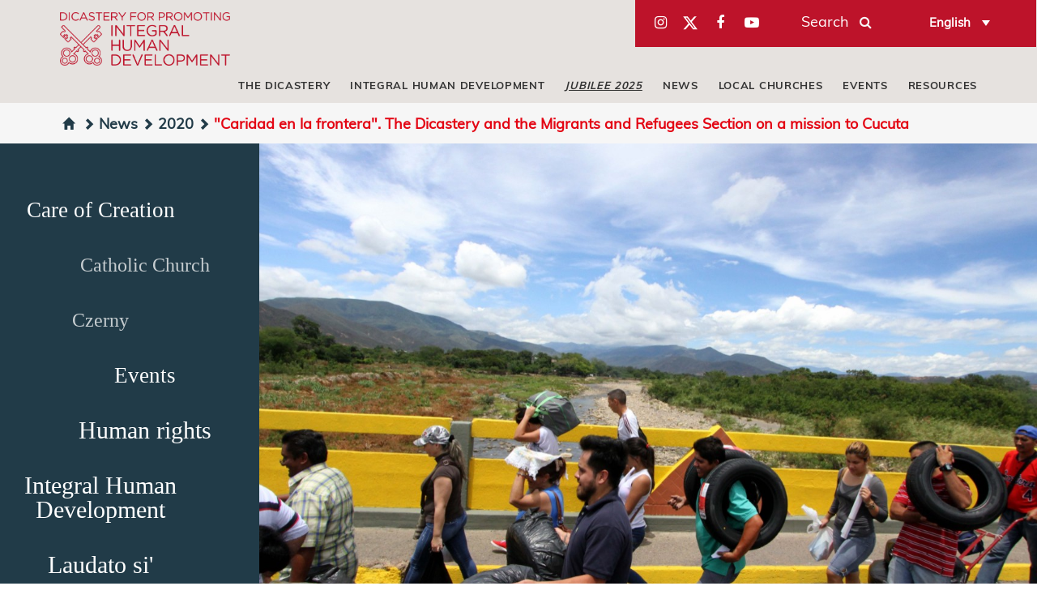

--- FILE ---
content_type: text/html; charset=UTF-8
request_url: https://www.humandevelopment.va/en/news/2020/caridad-en-la-frontera-the-dicastery-and-the-migrants-and-refug.html
body_size: 6139
content:
<!DOCTYPE HTML>


<html class="no-js "  lang="en" >




    
        
        
        <head>
    <meta charset="utf-8">
    <meta name="keywords"  content="migrants, charity and foundations, Caritas, pastoral activities, poor"/>
<meta name="description"  content="On Thursday 30 and Friday 31 January the Dicastery for Promoting Integral Human Development and the Migrants and Refugees Section are promoting a ..."/>
<link rel="canonical" href="https://www.humandevelopment.va/en/news/2020/caridad-en-la-frontera-the-dicastery-and-the-migrants-and-refug.html"/>
<title>&#34;Caridad en la frontera&#34;. The Dicastery and the Migrants and Refugees Section on a mission to Cucuta - Dicastery for Promoting Integral Human Development</title>
<meta property="og:description" content="On Thursday 30 and Friday 31 January the Dicastery for Promoting Integral Human Development and the Migrants and Refugees Section are promoting a ..."/>
<meta property="og:type" content="website"/>
<meta property="og:title" content="&#34;Caridad en la frontera&#34;. The Dicastery and the Migrants and Refugees Section on a mission to Cucuta - Dicastery for Promoting Integral Human Development"/>
<meta property="og:url" content="https://www.humandevelopment.va/en/news/2020/caridad-en-la-frontera-the-dicastery-and-the-migrants-and-refug.html"/>
<meta property="og:image" content="https://www.humandevelopment.va/content/dam/sviluppoumano/news/photo-archive/migranti%20venezuelani.jpg/_jcr_content/renditions/cq5dam.web.1280.1280.jpeg"/>
<meta name="twitter:image" content="https://www.humandevelopment.va/content/dam/sviluppoumano/news/photo-archive/migranti%20venezuelani.jpg/_jcr_content/renditions/cq5dam.web.1280.1280.jpeg"/>
<meta name="twitter:title" content="&#34;Caridad en la frontera&#34;. The Dicastery and the Migrants and Refugees Section on a mission to Cucuta - Dicastery for Promoting Integral Human Development"/>
<meta name="twitter:card" content="summary_large_image"/>
<meta name="twitter:description" content="On Thursday 30 and Friday 31 January the Dicastery for Promoting Integral Human Development and the Migrants and Refugees Section are promoting a ..."/>
<meta name="twitter:url" content="https://www.humandevelopment.va/en/news/2020/caridad-en-la-frontera-the-dicastery-and-the-migrants-and-refug.html"/>
<meta http-equiv="X-UA-Compatible" content="IE=edge">



<!-- Global site tag (gtag.js) - Google Analytics -->
<script async="true" src="https://www.googletagmanager.com/gtag/js?id=G-PVFE6EK5DS"></script>
<script>
  window.dataLayer = window.dataLayer || [];
  function gtag(){dataLayer.push(arguments);}
  gtag('js', new Date());
  gtag('config', 'G-PVFE6EK5DS');
</script>

<!-- CSS -->
<link rel="stylesheet" href="/etc/designs/sviluppoumano/release/library/head.v2.1.7.min.css" type="text/css">
<link rel="stylesheet" href="/etc/designs/sviluppoumano/release/library/components.v2.1.7.min.css" type="text/css">
<!-- JS -->
<script src="/etc/designs/sviluppoumano/release/library/headlibs.v2.1.7.min.js"></script><script src="/etc/designs/sviluppoumano/release/library/head.v2.1.7.min.js"></script><script src="/etc/designs/sviluppoumano/release/library/components.v2.1.7.min.js"></script><!-- apple touch icon -->
<link rel="apple-touch-icon" sizes="57x57" href="/etc/designs/sviluppoumano/release/library/main/images/favicons/apple-icon-57x57.png">
<link rel="apple-touch-icon" sizes="60x60" href="/etc/designs/sviluppoumano/release/library/main/images/favicons/apple-icon-60x60.png">
<link rel="apple-touch-icon" sizes="72x72" href="/etc/designs/sviluppoumano/release/library/main/images/favicons/apple-icon-72x72.png">
<link rel="apple-touch-icon" sizes="76x76" href="/etc/designs/sviluppoumano/release/library/main/images/favicons/apple-icon-76x76.png">
<link rel="apple-touch-icon" sizes="114x114" href="/etc/designs/sviluppoumano/release/library/main/images/favicons/apple-icon-114x114.png">
<link rel="apple-touch-icon" sizes="120x120" href="/etc/designs/sviluppoumano/release/library/main/images/favicons/apple-icon-120x120.png">
<link rel="apple-touch-icon" sizes="144x144" href="/etc/designs/sviluppoumano/release/library/main/images/favicons/apple-icon-144x144.png">
<link rel="apple-touch-icon" sizes="152x152" href="/etc/designs/sviluppoumano/release/library/main/images/favicons/apple-icon-152x152.png">
<link rel="apple-touch-icon" sizes="180x180" href="/etc/designs/sviluppoumano/release/library/main/images/favicons/apple-icon-180x180.png">

<!-- android icon -->
<link rel="icon" type="image/png" sizes="192x192" href="/etc/designs/sviluppoumano/release/library/main/images/favicons/android-chrome-192x192.png">

<!-- favicon -->
<link rel="icon" type="image/png" sizes="32x32" href="/etc/designs/sviluppoumano/release/library/main/images/favicons/favicon-32x32.png">
<link rel="icon" type="image/png" sizes="16x16" href="/etc/designs/sviluppoumano/release/library/main/images/favicons/favicon-16x16.png">

<!-- ms icon -->
<meta name="msapplication-TileColor" content="#ffffff">
<meta name="msapplication-TileImage" content="/etc/designs/sviluppoumano/release/library/main/images/favicons/ms-icon-144x144.png">
<meta name="theme-color" content="#ffffff">
<meta name="viewport" content="user-scalable=no, width=device-width, initial-scale=1, maximum-scale=1, shrink-to-fit=no">
<meta http-equiv="X-UA-Compatible" content="IE=edge">

<link rel="stylesheet" href="/etc/designs/spc-commons-foundation/library/font-awesome.v2.1.7.min.css" type="text/css">
</head>
        <body class="sviluppoumano article" itemscope itemtype="http://schema.org/WebPage" cz-shortcut-listen="true">
    <div id="main-wrapper" class="wrapper"  >
    <header class="header-main header-main--fixed header-page" id="header-main" data-label-close="Chiudi">
    <div class="row">
        <div class="logo">
            <a href="/en.html">
                <img src="/etc/designs/sviluppoumano/release/library/main/images/logo/hd-logo-en.png" alt="integral-human-development"/>
            </a>
        </div>
        <div class="emblem-fixed">
            <a href="/en.html">
                <img src="/etc/designs/sviluppoumano/release/library/main/images/logo/mark-red.png" alt="integral-human-development"/>
            </a>
        </div>
        <div class="header-tools">
            <div class="social-box">
                <div id="spc-socialnav">
            <div class="design circle">
                <a href="https://www.instagram.com/vaticanihd/" class="item instagram" target="_blank"><i class="fa fa-instagram" style="background-color:;"></i></a>
                <a href="https://twitter.com/vaticanihd" class="item twitter" target="_blank"><i><svg xmlns="http://www.w3.org/2000/svg" width="30" height="31" fill="none" viewBox="0 0 32 35">
                        <path fill="currentColor" d="M21.751 7h3.067l-6.7 7.658L26 25.078h-6.172l-4.833-6.32-5.531 6.32h-3.07l7.167-8.19L6 7h6.328l4.37 5.777L21.75 7Zm-1.076 16.242h1.7L11.404 8.74H9.58l11.094 14.503Z"></path>
                    </svg></i></a>
                <a href="https://www.facebook.com/VaticanHumanDevelopment" class="item facebook" target="_blank"><i class="fa fa-facebook"  style="background-color:;"></i></a>
                <a href="https://www.youtube.com/VaticanIHD" class="item youtube" target="_blank"><i class="fa fa-youtube-play"  style="background-color:;"></i></a>
                </div>
        </div>
    <div class="serch">
                    <p>Search</p>
                    <div class="spc-smartsearch">
    <div class="icon-btn-zoom">
        <i id="search-btn-open" class="fa fa-search" aria-hidden="true"></i>
    </div>
    <div class="search-open hide popup-menu">
        <form action="/en/search.html" class="navbar-form navbar-left" role="search" id="searchbox">
            <input type="search" class="header-search-input" name="q" title="search" placeholder="Search" value="">
            <input class="btn btn-default btn-search" value="Search" type="submit">
        </form>
    </div>
</div>
<!-- END searchform -->
</div>
            </div>
            <div class="languagenav">
                <div id="spc-languagesnav">
    <div class="langnav">
        <a href="/it.html" class=" it">
                Italiano</a>
        <a href="/en/news/2020/caridad-en-la-frontera-the-dicastery-and-the-migrants-and-refug.html" class="current-language en">
                English</a>
        <a href="/es.html" class=" es">
                 Español</a>
        <a href="/fr.html" class=" fr">
                Français</a>
        <a href="/pt.html" class=" pt">
                Português</a>
        </div>
    <div class="clear"></div>
</div></div>
        </div>

        <div class="navigation">
            <div class="responsive-menu">
                <button class="hamburger hamburger--spring" type="button">
                    <span class="hamburger-box">
                        <span class="hamburger-inner"></span>
                    </span>
                </button>
            </div>
            <div id="spc-navigation-settable">
    <div class="navigation-design style2 normal">
                <ul id="nav">
                    <li class="section item ">
                            <i class="glyphicon glyphicon-chevron-down icon"></i>
                                <a href="/en/il-dicastero.html">The Dicastery</a>
                            <ul class="submenu">
                                    <li class="sub-item ">
                                                <a href="/en/il-dicastero/motu-proprio.html">
                                                Motu Proprio</a>
                                            </li>
                                        <li class="sub-item ">
                                                <a href="/en/il-dicastero/statuto.html">
                                                Statutes</a>
                                            </li>
                                        <li class="sub-item ">
                                                <a href="/en/il-dicastero/chi-siamo.html">
                                                Who we are</a>
                                            </li>
                                        <li class="sub-item ">
                                                <a href="/en/il-dicastero/fondazioni.html">
                                                Foundations</a>
                                            </li>
                                        <li class="sub-item ">
                                                <a href="/en/il-dicastero/istituzioni-collegate.html">
                                                Associated Institutions</a>
                                            </li>
                                        </ul>
                            </li>
                      <li class="section item ">
                            <i class="glyphicon glyphicon-chevron-down icon"></i>
                                <a href="/en/sviluppo-umano-integrale.html">Integral Human Development</a>
                            <ul class="submenu">
                                    <li class="sub-item ">
                                                <a href="/en/sviluppo-umano-integrale/ecologia.html">
                                                Ecology</a>
                                            </li>
                                        <li class="sub-item ">
                                                <a href="/en/sviluppo-umano-integrale/economia.html">
                                                Economy</a>
                                            </li>
                                        <li class="sub-item ">
                                                <a href="/en/sviluppo-umano-integrale/salute.html">
                                                Health</a>
                                            </li>
                                        <li class="sub-item ">
                                                <a href="/en/sviluppo-umano-integrale/sicurezza.html">
                                                Security</a>
                                            </li>
                                        <li class="sub-item ">
                                                <a href="/en/sviluppo-umano-integrale/migranti-rifugiati.html">
                                                Migrants & Refugees</a>
                                            </li>
                                        </ul>
                            </li>
                      <li class="section item ">
                            <a href="/en/Giubileo-2025.html"><u><i>Jubilee 2025</u></i></a>
                            </li>
                      <li class="section item ">
                            <a href="/en/news.html">News</a>
                            </li>
                      <li class="section item ">
                            <a href="/en/progetti.html">local churches</a>
                            </li>
                      <li class="section item ">
                            <a href="/en/eventi.html">Events</a>
                            </li>
                      <li class="section item ">
                            <i class="glyphicon glyphicon-chevron-down icon"></i>
                                <a href="/en/risorse.html">Resources</a>
                            <ul class="submenu">
                                    <li class="sub-item ">
                                                <a href="https://www.humandevelopment.va/en/fratelli-tutti.html">
                                                Fratelli Tutti</a>
                                            </li>
                                        <li class="sub-item ">
                                                <a href="/en/risorse/magistero-sociale.html">
                                                Papal Magisterium</a>
                                            </li>
                                        <li class="sub-item ">
                                                <a href="/en/risorse/messaggi.html">
                                                Papal Messages</a>
                                            </li>
                                        <li class="sub-item ">
                                                <a href="https://migrants-refugees.va/">
                                                Ex - Migrants and Refugees Section</a>
                                            </li>
                                        <li class="sub-item ">
                                                <a href="https://migrants-refugees.va/theology-from-the-peripheries/">
                                                Theology from the Peripheries </a>
                                            </li>
                                        <li class="sub-item ">
                                                <a href="https://laudatosiactionplatform.org/">
                                                Laudato Si’ Action Platform</a>
                                            </li>
                                        <li class="sub-item ">
                                                <a href="/en/risorse/documenti.html">
                                                Documents</a>
                                            </li>
                                        <li class="sub-item ">
                                                <a href="/en/risorse/archivio.html">
                                                Archives</a>
                                            </li>
                                        <li class="sub-item ">
                                                <a href="/en/risorse/video.html">
                                                Videos</a>
                                            </li>
                                        </ul>
                            </li>
                      </ul>
            </div>
        </div>
<div class="clear"></div></div>
    </div>
</header>

<main class="content">
        <div id="spc-breadcrumb">
    <div class="item ">
            <a href="/en.html">
            <i class="glyphicon glyphicon-home"></i>
                </a>
        </div>
        <div class="item ">
            <a href="/en/news.html">
            <i class='glyphicon glyphicon-chevron-right'></i>News</a>
        </div>
        <div class="item ">
            <a href="/en/news/2020.html">
            <i class='glyphicon glyphicon-chevron-right'></i>2020</a>
        </div>
        <div class="item current">
            <a href="/en/news/2020/caridad-en-la-frontera-the-dicastery-and-the-migrants-and-refug.html">
            <i class='glyphicon glyphicon-chevron-right'></i>"Caridad en la frontera". The Dicastery and the Migrants and Refugees Section on a mission to Cucuta</a>
        </div>
        </div>
<div class="clear"></div>

<main id="main-container" class="internal article">
    <section id="content-top">
        <div class="container-fluid">
            <div class="row">
                <div class="side  col-md-3 col-sm-3">
                    <div class="tagcloud">
                        <ul class="tagcloud"><li class="tag9" title="88"><a class="tag9" href="/en/taglist.cura-del-creato.html">Care of Creation</a></li><li class="tag8" title="75"><a class="tag8" href="/en/taglist.Chiesa-cattolica.html">Catholic Church</a></li><li class="tag8" title="59"><a class="tag8" href="/en/taglist.Czerny.html">Czerny</a></li><li class="tag9" title="86"><a class="tag9" href="/en/taglist.eventi.html">Events</a></li><li class="tag6" title="38"><a class="tag6" href="/en/taglist.fratellitutti.html">FratelliTutti</a></li><li class="tag10" title="97"><a class="tag10" href="/en/taglist.diritti-umani.html">Human rights</a></li><li class="tag10" title="194"><a class="tag10" href="/en/taglist.sviluppo-umano-integrale.html">Integral Human Development</a></li><li class="tag5" title="26"><a class="tag5" href="/en/taglist.laudato-si-year.html">Laudato si year</a></li><li class="tag10" title="133"><a class="tag10" href="/en/taglist.laudato-si.html">Laudato si'</a></li><li class="tag10" title="142"><a class="tag10" href="/en/taglist.Papa-Francesco.html">Pope Francis</a></li><li class="tag5" title="24"><a class="tag5" href="/en/taglist.Messaggiopontificio.html">Pope Message</a></li><li class="tag8" title="59"><a class="tag8" href="/en/taglist.Prefetto.html">Prefect</a></li><li class="tag6" title="31"><a class="tag6" href="/en/taglist.Smerilli.html">Smerilli</a></li><li class="tag5" title="25"><a class="tag5" href="/en/taglist.agricoltura.html">agriculture</a></li><li class="tag5" title="24"><a class="tag5" href="/en/taglist.apostolato-del-mare.html">apostolate of the sea</a></li><li class="tag5" title="25"><a class="tag5" href="/en/taglist.carita-e-fondazioni.html">charity and foundations</a></li><li class="tag5" title="28"><a class="tag5" href="/en/taglist.cultura.html">culture</a></li><li class="tag7" title="46"><a class="tag7" href="/en/taglist.sviluppo.html">development</a></li><li class="tag5" title="24"><a class="tag5" href="/en/taglist.disarmo.html">disarmament</a></li><li class="tag9" title="89"><a class="tag9" href="/en/taglist.econimia-ed-etica-sociale.html">economy and social ethics</a></li><li class="tag6" title="32"><a class="tag6" href="/en/taglist.educazione.html">education</a></li><li class="tag10" title="96"><a class="tag10" href="/en/taglist.ambiente.html">environment</a></li><li class="tag8" title="51"><a class="tag8" href="/en/taglist.operatori-sanitari.html">health care workers</a></li><li class="tag5" title="28"><a class="tag5" href="/en/taglist.aiuti-umanitari.html">humanitarian aid</a></li><li class="tag10" title="121"><a class="tag10" href="/en/taglist.ecologia-integrale.html">integral ecology</a></li><li class="tag9" title="89"><a class="tag9" href="/en/taglist.salute-integrale.html">integral health</a></li><li class="tag8" title="74"><a class="tag8" href="/en/taglist.giustizia.html">justice</a></li><li class="tag7" title="41"><a class="tag7" href="/en/taglist.terra.html">land</a></li><li class="tag9" title="87"><a class="tag9" href="/en/taglist.chiese-locali.html">local churches</a></li><li class="tag6" title="32"><a class="tag6" href="/en/taglist.emarginati.html">marginalized</a></li><li class="tag7" title="48"><a class="tag7" href="/en/taglist.migranti.html">migrants</a></li><li class="tag5" title="27"><a class="tag5" href="/en/taglist.migranti-e-rifugiati.html">migrants and refugees</a></li><li class="tag6" title="31"><a class="tag6" href="/en/taglist.migrazioni.html">migrations</a></li><li class="tag7" title="46"><a class="tag7" href="/en/taglist.attivita-pastorali.html">pastoral activities</a></li><li class="tag8" title="80"><a class="tag8" href="/en/taglist.pace.html">peace</a></li><li class="tag7" title="49"><a class="tag7" href="/en/taglist.politica.html">politics</a></li><li class="tag9" title="94"><a class="tag9" href="/en/taglist.poveri.html">poor</a></li><li class="tag5" title="30"><a class="tag5" href="/en/taglist.rifugiati.html">refugees</a></li><li class="tag6" title="39"><a class="tag6" href="/en/taglist.sicurezza.html">security</a></li><li class="tag8" title="75"><a class="tag8" href="/en/taglist.dottrina-sociale.html">social doctrine</a></li><li class="tag9" title="94"><a class="tag9" href="/en/taglist.sostenibilita.html">sustainability</a></li><li class="tag7" title="48"><a class="tag7" href="/en/taglist.malati.html">the sick</a></li><li class="tag6" title="31"><a class="tag6" href="/en/taglist.guerra.html">war</a></li><li class="tag6" title="35"><a class="tag6" href="/en/taglist.acqua.html">water</a></li><li class="tag7" title="50"><a class="tag7" href="/en/taglist.lavoro.html">work</a></li><li class="tag6" title="35"><a class="tag6" href="/en/taglist.giovani.html">youth</a></li></ul></div>
                </div>
                <div class="article-contain col-md-9 col-sm-9">
                    <div class="spc-tags-editor">
    </div>


<div class="banner-page">
                        <div id="spc-pageheader" style="height: px;" class="h-image">
<div class="image-banner">
            <figure class="thumbnail-img">

                <img class="lazyload featured-image" alt="migranti venezuelani.jpg" data-src="/content/dam/sviluppoumano/news/photo-archive/migranti venezuelani.jpg/_jcr_content/renditions/cq5dam.web.1280.1280.jpeg">
                <img class="lazyload mobile-image" data-src="/content/dam/sviluppoumano/news/photo-archive/migranti venezuelani.jpg/_jcr_content/renditions/cq5dam.web.1280.1280.jpeg" alt="migranti venezuelani.jpg">
            </figure>
        </div>
    <div class="credits">
            <p> &#169; George Castellanos</p>
        </div>
    </div>
<div class="clear"></div></div>

                    <div class="spc-textimage">
<div class="title center">
            <h1>&#34;Caridad en la frontera&#34;. The Dicastery and the Migrants and Refugees Section on a mission to Cucuta</h1>
            <div class="normal"> <h4>Pastoral challenges on the border between Colombia and Venezuela</h4> </div>
        </div>
        <div class="body-text columns-count-1">
            <p>On Thursday 30 and Friday 31 January the Dicastery for Promoting Integral Human Development and the Migrants and Refugees Section are promoting a meeting entitled &quot;Caridad en la frontera&quot; at the diocese of Cucuta (Colombia), on the border with Venezuela.<br>
<br>
The meeting, which will be attended by Catholic charity bodies, delegates from international organizations and representatives of local episcopates and ecclesial institutions that operate in humanitarian, welcoming and integration projects on site, as well as representatives of the Holy See, is animated from the pastoral intent to express the concern of the Holy Father for border situations, and to share and put in synergy the charitable activities of the Church in favor of the most vulnerable people in that context.<br>
<br>
The meeting will be attended by the Under-Secretaries of the Dicastery and the Section, respectively Msgr. Segundo Tejado Muñoz and Fr. Fabio Baggio.</p>
<p>Card. Peter K.A. Turkson, Prefect of the Dicastery, sent a message at the opening of the meeting on January 30th.</p>
<p>&nbsp;</p>
</div>
    <div class="clear"></div>
</div>
<div class="spc-icon-title separator-active">
            <div class="text-head">
                    <h3>Resources</h3>
                    </div>
            <div class="item vertical">
                        <a href="/content/dam/sviluppoumano/news/documents-archive/Turkson SPA_Finale Caridad Cucuta.pdf" target="_blank">
                            <div class="icon file">
                                <i class="glyphicon glyphicon-file"></i>
                            </div>
                            <div class="title left">
                                Message Card. Turkson Caridad en la frontera (version: SPA)</div>
                        </a>
                    </div>

                <div class="clear"></div>
        </div>
    
<div class="social-article">
                        <div id="spc-social-share">
    <!-- social in currentpage -->
            <div class="spc_social_inline_share_toolbox" data-iscurrentpage="true" data-twitterparameters="&via=VaticanIHD"></div>
        </div>

<script>
    $(document).ready(function(){
        SPCC_SocialShare.init("facebook,twitter,whatsapp");
    });
</script>


</div>
                   <div class="date-article col-md-6 col-sm-6 col-xs-12">
                            <i class="glyphicon glyphicon-calendar"></i>
                            29 January 2020</div>
                        <div class="article-tags">
                        <div class="item">
                                    <a href="/en/taglist.attivita-pastorali.html">
                                        pastoral activities</a>
                                </div>
                                <div class="item">
                                    <a href="/en/taglist.migranti.html">
                                        migrants</a>
                                </div>
                                <div class="item">
                                    <a href="/en/taglist.poveri.html">
                                        poor</a>
                                </div>
                                <div class="item">
                                    <a href="/en/taglist.carita-e-fondazioni.html">
                                        charity and foundations</a>
                                </div>
                                <div class="item">
                                    <a href="/en/taglist.caritas.html">
                                        Caritas</a>
                                </div>
                                <div class="clear"></div>
                    </div>

                    <div class="correlati  spc-list-component">
                        <h3>Related article</h3>
    <div class="correlated-article container-fluid list titleimage">
        <div class="titleimage list-item col-md-4 col-sm-4 col-xs-12">
                    <a href="/en/news/2025/caritas-internationalis-promotes-the-campaign-turn-debt-into-hope.html">
                        <div class="body-preview">
                            <div class="image-container" style="background-image: url('/content/dam/sviluppoumano/news/2025-news/2-febbraio/caritas-turndebitintohope/EN-web-banner.jpg/_jcr_content/renditions/cq5dam.web.1280.1280.jpeg')"></div>
                            <div class="date">
                                07 February 2025</div>
                            <h3>Caritas Internationalis promotes the campaign “Turn Debt into Hope”</h3>
                            <div class="read-more">
                                Read all</div>

                        </div>
                    </a>
                    <div class="clear"></div>
                </div>

            <div class="titleimage list-item col-md-4 col-sm-4 col-xs-12">
                    <a href="/en/news/2024/le-sfide-della-chiesa-di-trinidad-e-tobago.html">
                        <div class="body-preview">
                            <div class="image-container" style="background-image: url('/content/dam/sviluppoumano/news/2024-news/12-dicembre/chiesa-trinidad-e-tobago/480615e8-aa39-4799-a64f-33fe79faef6b_w1080_h608_s.jpg/_jcr_content/renditions/cq5dam.web.1280.1280.jpeg')"></div>
                            <div class="date">
                                23 December 2024</div>
                            <h3>The challenges facing the Church in Trinidad and Tobago</h3>
                            <div class="read-more">
                                Read all</div>

                        </div>
                    </a>
                    <div class="clear"></div>
                </div>

            <div class="titleimage list-item col-md-4 col-sm-4 col-xs-12">
                    <a href="/en/news/2024/la-missione-di-suor-alessandra-smerilli-in-india.html">
                        <div class="body-preview">
                            <div class="image-container" style="background-image: url('/content/dam/sviluppoumano/news/2024-news/12-dicembre/missione-del-segretario-in-india/WhatsApp-Image-2024-11-27-at-14.58.18.jpeg/_jcr_content/renditions/cq5dam.web.1280.1280.jpeg')"></div>
                            <div class="date">
                                02 December 2024</div>
                            <h3>Sister Alessandra Smerilli's mission in India</h3>
                            <div class="read-more">
                                Read all</div>

                        </div>
                    </a>
                    <div class="clear"></div>
                </div>

            <div class="clear"></div>
    </div>

</div>
                </div>

            </div>

        </div>
    </section>
</main></main>
    <footer>
    <div class="row">
        <div class="col-md-12">
            <div class="logo">
                <a href="/en.html">
                    <img src="/etc/designs/sviluppoumano/release/library/main/images/logo/hd-mark-lt.png" alt="footer-humandevelopment"/>
                </a>
            </div>
            <div id="spc-navigation-settable">
    <div class="navigation-design style2 normal">
                <ul id="nav">
                    <li class="section item ">
                            <a href="/en/il-dicastero/istituzioni-collegate.html">Associated Institutions</a>
                            </li>
                      <li class="section item ">
                            <a href="/en/il-dicastero/fondazioni.html">Foundations</a>
                            </li>
                      <li class="section item ">
                            <a href="/en/il-dicastero/contatti.html">Contacts</a>
                            </li>
                      <li class="section item ">
                            <a href="/en/link-utili.html">Useful Links</a>
                            </li>
                      <li class="section item ">
                            <a href="/en/credits.html">Credits</a>
                            </li>
                      <li class="section item ">
                            <a href="/en/privacy-policy.html">Privacy Policy</a>
                            </li>
                      <li class="section item ">
                            <a href="/en/cookie-policy.html">Cookie Policy</a>
                            </li>
                      </ul>
            </div>
        </div>
<div class="clear"></div><div class="section"></div><div class="iparys_inherited"><div class="spc-text">
<div class="body-text columns-count-1">
    <p style="text-align: center;">&nbsp;</p>
<p style="text-align: center;">Palazzo San Calisto, 00120 Vatican City State<br>
</p>
</div>
    <div class="clean"></div>
</div></div>
<div class="social-content">
                <div id="spc-socialnav">
            <div class="design default">
                <a href="https://www.instagram.com/vaticanihd/" class="item instagram" target="_blank"><i class="fa fa-instagram" style="background-color:;"></i></a>
                <a href="https://twitter.com/vaticanihd" class="item twitter" target="_blank"><i><svg xmlns="http://www.w3.org/2000/svg" width="30" height="31" fill="none" viewBox="0 0 32 35">
                        <path fill="currentColor" d="M21.751 7h3.067l-6.7 7.658L26 25.078h-6.172l-4.833-6.32-5.531 6.32h-3.07l7.167-8.19L6 7h6.328l4.37 5.777L21.75 7Zm-1.076 16.242h1.7L11.404 8.74H9.58l11.094 14.503Z"></path>
                    </svg></i></a>
                <a href="https://www.facebook.com/VaticanHumanDevelopment" class="item facebook" target="_blank"><i class="fa fa-facebook"  style="background-color:;"></i></a>
                <a href="https://www.youtube.com/VaticanIHD" class="item youtube" target="_blank"><i class="fa fa-youtube-play"  style="background-color:;"></i></a>
                </div>
        </div>
    <div class="spc-smartsearch">
    <div class="icon-btn-zoom">
        <i id="search-btn-open" class="fa fa-search" aria-hidden="true"></i>
    </div>
    <div class="search-open hide popup-menu">
        <form action="/en/search.html" class="navbar-form navbar-left" role="search" id="searchbox">
            <input type="search" class="header-search-input" name="q" title="search" placeholder="Search" value="">
            <input class="btn btn-default btn-search" value="Search" type="submit">
        </form>
    </div>
</div>
<!-- END searchform -->
</div>
        </div>
    </div>
</footer>

<div id="spc-timed-popup">
    </div>

</div>
</body>
    
    


</html>

--- FILE ---
content_type: text/css
request_url: https://www.humandevelopment.va/etc/designs/sviluppoumano/release/library/components.v2.1.7.min.css
body_size: 34788
content:
body{font-family:sans-serif;font-size:17px;line-height:22px}
h1,h2,h3,h4,h5,h6{font-family:sans-serif;margin-bottom:15px}
h1{font-size:35px;font-size:3.5rem}
h2{font-size:28px;font-size:2.85rem}
h3{font-size:24px;font-size:2.4rem}
h4{font-size:20px;font-size:2rem}
h5{font-size:17px;font-size:1.7rem}
h6{font-size:15px;font-size:1.5rem}
p{line-height:2.7rem;word-break:keep-all}
img{vertical-align:middle;width:100%;height:100%}
img[src$='/linkcheck_o.gif'],img[src$='/linkcheck_c.gif']{height:auto;width:auto;max-width:20px;max-height:11px}
img:not([src]){font-size:0}
body a{color:#dc6627}
body a:hover{color:#f4ba81}
footer{text-align:center;color:white;background:#2f3249;padding-top:10px;margin-top:30px}
.empty-componet{border:dotted 2px #b7b7b7;padding:30px;color:#506a93;margin:30px}
.empty-componet i{width:auto;padding-right:8px}
.empty-componet h4{width:auto;display:inline}
.clear{clear:both}
.coursive{font-style:italic}
.bold{font-weight:bold}
.bold-italic{font-weight:bold;font-style:italic}
.invisible{visibility:hidden;height:0;margin:0;padding:0;opacity:0}
.custom-object-fit{position:relative;background-size:cover;background-position:center center}
.custom-object-fit .featured-image{opacity:0}
html.disableTextSelection body{-webkit-touch-callout:none;-webkit-user-select:none;-khtml-user-select:none;-moz-user-select:none;-ms-user-select:none;-o-user-select:none;user-select:none}
.spc-title.center{text-align:center}
.spc-title.left{text-align:left}
.spc-title.right{text-align:right}
#spc-colctrl .cq-colctrl-lt0.parsys,#spc-colctrl .cq-colctrl-lt1.parsys,#spc-colctrl .cq-colctrl-lt2.parsys,#spc-colctrl .cq-colctrl-lt3.parsys,#spc-colctrl .cq-colctrl-lt4.parsys{padding:0}
#spc-colctrl .colctrl-item{padding:10px}
.slick-slider{position:relative;display:block;box-sizing:border-box;-webkit-user-select:none;-moz-user-select:none;-ms-user-select:none;user-select:none;-webkit-touch-callout:none;-khtml-user-select:none;-ms-touch-action:pan-y;touch-action:pan-y;-webkit-tap-highlight-color:transparent}
.slick-list{position:relative;display:block;overflow:hidden;margin:0;padding:0}
.slick-list:focus{outline:0}
.slick-list.dragging{cursor:pointer;cursor:hand}
.slick-slider .slick-track,.slick-slider .slick-list{-webkit-transform:translate3d(0,0,0);-moz-transform:translate3d(0,0,0);-ms-transform:translate3d(0,0,0);-o-transform:translate3d(0,0,0);transform:translate3d(0,0,0)}
.slick-track{position:relative;top:0;left:0;display:block;margin-left:auto;margin-right:auto}
.slick-track:before,.slick-track:after{display:table;content:''}
.slick-track:after{clear:both}
.slick-loading .slick-track{visibility:hidden}
.slick-slide{display:none;float:left;height:100%;min-height:1px}
[dir='rtl'] .slick-slide{float:right}
.slick-slide img{display:block}
.slick-slide.slick-loading img{display:none}
.slick-slide.dragging img{pointer-events:none}
.slick-initialized .slick-slide{display:block}
.slick-loading .slick-slide{visibility:hidden}
.slick-vertical .slick-slide{display:block;height:auto;border:1px solid transparent}
.slick-arrow.slick-hidden{display:none}
.spc-twitter-widget{background:#f9f7f7;padding:20px}
.spc-twitter-widget .tweet-container{overflow-y:auto;max-height:500px}
.spc-twitter-widget .twitter-user{font-weight:bold;text-transform:capitalize;font-size:26px;padding-bottom:10px}
.spc-twitter-widget .twitter-user a{display:inline}
.spc-twitter-widget i{color:#333;font-size:30px}
.spc-twitter-widget .showall{text-align:right;text-decoration:underline;margin-top:8px}
.spc-twitter-widget .showall a{color:#e30513;font-size:1.4rem;font-weight:bold}
.spc-twitter-widget .tweet-container.hasBorder{border-top:3px solid;border-bottom:3px solid}
.spc-twitter-widget .tweet-container.hasBorder.dark{border-color:#55adee}
#mapid{font-size:14px;line-height:16px}
#mapid h3{font-size:26px;line-height:28px;margin:15px 0}
.leaflet-popup-content .abstract p{margin:5px 0;font-size:16px;line-height:18px}
@media only screen and (max-width:767px){#mapid{font-size:12px;line-height:13px;max-height:70vh}
#mapid h3{font-size:20px;line-height:22px;margin:10px 0}
.leaflet-popup{max-width:80vw}
.leaflet-popup-content{max-width:100%}
.leaflet-popup-content .abstract p{margin:5px 0;font-size:14px;line-height:16px}
}
@font-face{font-family:'spc-icon';src:url('../../../spc-commons-foundation/library/spc-icon-font/fonts/spc-icon.eot');src:url('../../../spc-commons-foundation/library/spc-icon-font/fonts/spc-icon.eot') format('embedded-opentype'),url('../../../spc-commons-foundation/library/spc-icon-font/fonts/spc-icon.woff2') format('woff2'),url('../../../spc-commons-foundation/library/spc-icon-font/fonts/spc-icon.woff') format('woff'),url('../../../spc-commons-foundation/library/spc-icon-font/fonts/spc-icon.ttf') format('truetype'),url('../../../spc-commons-foundation/library/spc-icon-font/fonts/spc-icon.svg') format('svg');font-weight:normal;font-style:normal}
.spc-icon{display:inline-block;font:normal normal normal 1em/1 'spc-icon';speak:none;text-transform:none;-webkit-font-smoothing:antialiased;-moz-osx-font-smoothing:grayscale}
.spc-icon-sm{font-size:.8em}
.spc-icon-lg{font-size:1.2em}
.spc-icon-16{font-size:16px}
.spc-icon-32{font-size:32px}
.spc-icon-is-spinning{animation:spc-icon-spin 1s infinite linear}
@keyframes spc-icon-spin{0{transform:rotate(0)}
100%{transform:rotate(360deg)}
}
.spc-icon-rotate-90{transform:rotate(90deg)}
.spc-icon-rotate-180{transform:rotate(180deg)}
.spc-icon-rotate-270{transform:rotate(270deg)}
.spc-icon-flip-y{transform:scaleY(-1)}
.spc-icon-flip-x{transform:scaleX(-1)}
.spc-icon-youtube::before{content:"\ea1c"}
.spc-icon-twitter::before{content:"\ea1d"}
.spc-icon-facebook::before{content:"\ea1e"}
.spc-icon-share-square-regular::before{content:"\ea21"}
.spc-icon-arrow-right::before{content:"\ea22"}
.spc-icon-downloads::before{content:"\ea23"}
.spc-icon-zoom::before{content:"\ea24"}
.spc-icon-search::before{content:"\ea25"}
.spc-icon-world::before{content:"\ea26"}
.spc-icon-globo::before{content:"\ea27"}
.spc-icon-mail::before{content:"\ea2b"}
.spc-icon-mail-outline::before{content:"\ea2c"}
.spc-icon-send-outline::before{content:"\ea2d"}
.spc-icon-send-2::before{content:"\ea2e"}
.spc-icon-snail::before{content:"\ea2f"}
.spc-icon-share-solid::before{content:"\ea31"}
.spc-icon-arrow-left::before{content:"\ea32"}
.spc-icon-calendar-solid::before{content:"\ea33"}
.spc-icon-arrow-left-2::before{content:"\ea34"}
.spc-icon-ar-left-simply::before{content:"\ea35"}
.spc-icon-ar-right-simply::before{content:"\ea36"}
.spc-icon-arrow-right-1::before{content:"\ea37"}
.spc-icon-download-file-1::before{content:"\ea38"}
.spc-icon-login::before{content:"\ea3a"}
.spc-icon-close::before{content:"\ea3b"}
.spc-icon-share::before{content:"\ea3c"}
.spc-icon-audio::before{content:"\ea3e"}
.spc-icon-play::before{content:"\ea3f"}
.spc-icon-time-clock::before{content:"\ea40"}
.spc-icon-time-machine::before{content:"\ea41"}
.spc-icon-upload-file::before{content:"\ea42"}
.spc-icon-img-stack::before{content:"\ea43"}
.spc-icon-img-stack-1::before{content:"\ea44"}
.spc-icon-home-3::before{content:"\ea45"}
.spc-icon-home-3-1::before{content:"\ea46"}
.spc-icon-news::before{content:"\ea47"}
.spc-icon-file-text::before{content:"\ea48"}
.spc-icon-alarm::before{content:"\ea49"}
.spc-icon-time-clock-1::before{content:"\ea4a"}
.spc-icon-img::before{content:"\ea4b"}
.spc-icon-cycle::before{content:"\ea4c"}
.spc-icon-favorite::before{content:"\ea4d"}
.spc-icon-favorite-1::before{content:"\ea4e"}
.spc-icon-translation::before{content:"\ea4f"}
.spc-icon-bookmark::before{content:"\ea50"}
.spc-icon-bookmark-1::before{content:"\ea51"}
.spc-icon-bookmark-2::before{content:"\ea52"}
.spc-icon-tag::before{content:"\ea53"}
.spc-icon-cart::before{content:"\ea54"}
.spc-icon-tag-1::before{content:"\ea55"}
.spc-icon-shopping-bag::before{content:"\ea56"}
.spc-icon-transactions::before{content:"\ea57"}
.spc-icon-check-all::before{content:"\ea58"}
.spc-icon-alarm-disable::before{content:"\ea59"}
.spc-icon-alarm-disable-1::before{content:"\ea5a"}
.spc-icon-comments::before{content:"\ea5b"}
.spc-icon-warning-sign::before{content:"\ea5c"}
.spc-icon-cogwheel::before{content:"\ea5d"}
.spc-icon-cogwheel-1::before{content:"\ea5e"}
.spc-icon-phone-call::before{content:"\ea5f"}
.spc-icon-pen::before{content:"\ea60"}
.spc-icon-comments-1::before{content:"\ea61"}
.spc-icon-calendar-2::before{content:"\ea62"}
.spc-icon-warning-sign-1::before{content:"\ea63"}
.spc-icon-toggle::before{content:"\ea64"}
.spc-icon-grid-interface::before{content:"\ea65"}
.spc-icon-profile::before{content:"\ea66"}
.spc-icon-calendar::before{content:"\ea67"}
.spc-icon-whatsapp::before{content:"\ea68"}
.spc-icon-instagram::before{content:"\ea69"}
.spc-icon-globe::before{content:"\ea6a"}
.spc-icon-mark::before{content:"\ea6b"}
.spc-list-component .list-title.left{text-align:left}
.spc-list-component .list-title.center{text-align:center}
.spc-list-component .list-title.right{text-align:right}
.spc-list-component .linear.list-item figure{float:left;width:200px;margin-right:10px;-webkit-box-shadow:1px 3px 10px 0 grey;-moz-box-shadow:1px 3px 10px 0 grey;box-shadow:1px 3px 10px 0 grey}
.spc-list-component .linear.list-item{border-bottom:solid #c7c7c7 2px;padding:0 10px 25px 10px}
.spc-list-component .container-fluid.list.block{padding:0 0 25px}
.spc-list-component .block.list-item{padding-left:3px;overflow:hidden;margin-bottom:20px}
.spc-list-component .block.list-item .body-preview{border:solid 1px #d1d1d1;-webkit-border-radius:5px;-moz-border-radius:5px;border-radius:5px;padding:0 20px 20px;background-color:#fff}
.spc-list-component .block.list-item figure{margin:0 -20px 20px;height:250px;overflow:hidden}
.spc-list-component .block.list-item figure img{object-fit:cover}
.spc-list-component .block.highlighting.list-item figure img{object-fit:contain}
.spc-list-component .titleimage.list-item{height:200px;position:relative;overflow:hidden}
.spc-list-component .titleimage.list-item .image-container{height:200px;background:no-repeat center;background-size:100%}
.spc-list-component .titleimage.list-item h3{position:absolute;bottom:4px;left:49.7%;width:91%;transform:translate(-50%,0);background:#454344e6;padding:9px 5px;margin:0;text-align:center;color:#fff;text-shadow:-2px -1px 0 black;display:block}
.spc-list-component .titleimage.list-item .body-preview .text-body{position:absolute;top:4px;overflow:hidden;opacity:.5;padding:20px;background:#ffffffc4;font-size:2.2rem;-webkit-transition:all 1s ease;-o-transition:all 1s ease;-moz-transition:all 1s ease;transition:all 1s ease;width:92%;height:96%;left:100%}
.spc-list-component .titleimage.list-item .body-preview:hover .text-body{opacity:1;left:15px}
.spc-list-component .titleimage.list-item .body-preview:hover h3{display:none}
.spc-list-component .titleimage.list-item .text-body .read-more{color:#fff;margin-top:28px;text-align:right;border-bottom:solid 2px;padding-bottom:4px}
.spc-list-component .titleimage.list-item .text-body{color:#0f0f0f}
.list-pagination{display:inline-block}
.list-pagination>*{float:left;margin:5px;padding:0 10px;border:1px solid var(--yellow)}
.list-pagination .selected{background-color:var(--yellow)}
.list-pagination a{color:#333;margin-bottom:12px}
.list-pagination a:hover{background-color:lightgray}
.list-pagination a.next,.list-pagination a.prev{border:0;top:4px;margin:0;padding:5px;color:#f36e36}
.list-pagination a.next.foward{border-left:dotted 1px gray;color:#f36e36}
.list-pagination a.prev.backward{border-right:dotted 1px gray;color:#f36e36}
.list-pagination a.next:hover,.list-pagination a.prev:hover{background-color:transparent}
.pagination-wrapper{text-align:center}
.spc-list-component.block .pagination-wrapper{text-align:center;width:100%;display:inline-block}
#spc-breadcrumb .item{float:left;margin-right:5px}
#spc-breadcrumb .item.current a{color:#2f3249;font-weight:700}
#spc-breadcrumb i{font-size:15px;color:#2f3249;margin-right:5px}
div#spc-breadcrumb .item:first-child i{display:none}
.spc-search-result,.spc-search .spc-search-filter,.spc-search .search-lastmodified,.spc-search .search-tags,.spc-search .language-search{float:left;width:100%}
.spc-search .tag{position:relative;display:inline-block}
.spc-search .spc-search-filter{margin:20px 0;border:1px solid #ccc;padding:15px 10px}
.spc-search .result-item{margin:15px 0;border-bottom:solid 1px #ccc;padding-bottom:10px}
.spc-search .remove-filter a{border:solid 1px;padding:0 10px;display:inline-block;color:red;margin:8px 0}
.spc-search a.remove-btn{float:left;color:red;font-size:13px;position:absolute;left:0;top:16px;white-space:nowrap;padding:0;text-decoration:underline;text-transform:capitalize}
.spc-search .tag.no-active{background:#d8d8d8}
.spc-search .result-item .title{font-size:2rem;line-height:2.7rem;margin-bottom:8px;display:inline-block}
.spc-search .search-prev,.spc-search .search-next,.spc-search .nav-link{float:left}
.spc-search .nav-link a,span.selected{border:solid 1px;padding:1px 11px}
.spc-search .lang-serach{margin-left:5px}
.search-lastmodified .item{float:left;padding:10px 0;margin-left:5px}
.spc-smartsearch{min-height:35px;padding:3px 11px;text-align:center;margin-left:8px;float:right;font-size:16px}
.spc-smartsearch .icon-btn-zoom a{text-transform:uppercase;margin-right:5px}
.spc-smartsearch i#search-btn-open{color:#2f3249;text-shadow:1px 0 3px #6d6d6d;cursor:pointer}
.spc-smartsearch .popup-menu form#searchbox{background:#44608ffa;padding:20px;position:absolute;border-radius:5px;box-shadow:7px 8px 10px #585858}
#spc-languagesnav .langnav a{float:left;margin-right:10px;text-transform:uppercase}
#spc-languagesnav .langnav .current-language{color:#2f3249;font-weight:bold}
div#spc-navigation{position:relative;min-height:35px}
div#spc-navigation ul{background:#44608f;position:absolute;width:100%;padding:0}
div#spc-navigation .item{float:left;list-style-type:none;padding:5px;position:relative;border-left:solid 1px white;min-width:15%;text-align:center}
div#spc-navigation .item a{color:white;display:block}
div#spc-navigation .dropdown-menu li a{padding:5px 0}
div#spc-navigation ul.dropdown-menu{display:none;position:absolute;padding:0;width:100%;margin:0;border:0;border-top-left-radius:0;border-top-right-radius:0}
div#spc-navigation li>ul.dropdown-menu>ul{margin-left:50%}
div#spc-navigation .item ul.dropdown-menu li{width:100%}
div#spc-navigation li:hover>ul{display:block;position:absolute}
div#spc-navigation ul.dropdown-menu li:hover>a{color:#d3a201}
div#spc-navigation ul.dropdown-menu li>ul.dropdown-menu{left:98%}
div#spc-navigation-settable #nav{padding:0}
div#spc-navigation-settable .spc-smartsearch i#search-btn-open{color:#fff;text-shadow:none}
.navigation-settable.section.cq-Editable-dom{min-height:35px}
div#spc-navigation-settable .style1.normal #nav{padding:10px 20px;max-width:300px;background:#132543}
div#spc-navigation-settable .style1.normal ul.submenu{display:none}
div#spc-navigation-settable .style1.normal li.section.item a{color:white;margin-bottom:15px}
div#spc-navigation-settable .style1.normal li{list-style-type:none;margin-bottom:10px}
div#spc-navigation-settable .style1.normal li ul>li{border-bottom:solid #ffffff99;padding:10px}
div#spc-navigation-settable .style1.normal li.item li::before{content:'>';color:#fff}
div#spc-navigation-settable .style1.normal li ul>li a{font-size:1.5rem}
div#spc-navigation-settable .style2.normal{position:relative}
div#spc-navigation-settable .style2.normal ul#nav{position:absolute;width:100%;background:#2f3249}
div#spc-navigation-settable .style2.normal li{list-style-type:none}
div#spc-navigation-settable .style2.normal li.section.item{float:left;margin:10px 12px;position:relative;font-size:2rem;min-width:11%;text-align:right}
div#spc-navigation-settable .style2.normal li.section.item a{color:#fff;padding:10px}
div#spc-navigation-settable .style2.normal ul.submenu{display:none;position:absolute;background:#2f3249ed;width:100%;margin-top:14px;padding:14px 0;border-bottom-left-radius:5px;border-bottom-right-radius:5px;box-shadow:4px 3px 7px 2px #585858d4}
div#spc-navigation-settable .style2.normal li.sub-item{padding:3px;list-style-type:none}
div#spc-navigation-settable .style2.normal li.sub-item:hover{background:#44608f}
div#spc-navigation-settable .pop-up-menu i{float:left;margin-right:5px;cursor:pointer;padding:4px}
div#spc-navigation-settable li.section.item .icon{float:right;color:#fff;padding:5px;cursor:pointer;-webkit-transition:all .3s ease;-o-transition:all .3s ease;-moz-transition:all .3s ease;transition:all .3s ease}
div#spc-navigation-settable .style1.pop-up{max-width:300px}
div#spc-navigation-settable .style1.pop-up ul.submenu{display:none;opacity:0;-webkit-transform:translate(0,-4em);-moz-transform:translate(0,-4em);-o-transform:translate(0,-4em);-ms-transform:translate(0,-4em);transform:translate(0,-4em);-webkit-transition:all .1s ease;-o-transition:all .1s ease;-moz-transition:all .1s ease;transition:all .1s ease}
div#spc-navigation-settable .style1.pop-up ul#nav{display:none;position:absolute;width:100%;background:#ffffff87}
div#spc-navigation-settable .style1.pop-up li{list-style-type:none;margin:3px 0}
div#spc-navigation-settable .style1.pop-up li a{background:#44608f;display:block;padding:5px 15px;color:#fff}
div#spc-navigation-settable .style2.pop-up{position:relative}
div#spc-navigation-settable .style2.pop-up ul#nav{display:none;position:absolute;width:100%;background:#fff;padding:10px;border:solid 1px}
div#spc-navigation-settable .style2.pop-up li.item{float:left;width:auto !important;margin-right:20px;padding:5px 12px;list-style-type:none}
div#spc-navigation-settable .style2.pop-up li.sub-item{list-style-type:disc;color:#44608f;font-size:1.6rem}
div#spc-navigation-settable .style2.pop-up li a{padding:5px 15px;color:#44608f}
div#spc-navigation-settable .style2.pop-up li.section.item>a{padding:0 15px;color:#44608f}
div#spc-navigation-settable .style2.pop-up li.section.item .icon{display:none}
div#spc-navigation-settable .style2.pop-up ul.submenu{display:block}
div#spc-navigation-settable .style2.pop-up ul.submenu.dropsubmenu{padding-bottom:10px;margin-bottom:10px}
div#spc-navigation-settable .style2.pop-up li.sub-item>a{padding-left:0}
.rotation-180{transform:rotate(180deg)}
.dropsubmenu{-webkit-transform:translate(0,0) !important;-moz-transform:translate(0,0) !important;-o-transform:translate(0,0) !important;-ms-transform:translate(0,0) !important;transform:translate(0,0) !important;opacity:1 !important}
#spc-socialnav{font-size:20px}
#spc-socialnav i{padding:8px;color:#e6e2df;text-align:center;font-size:17px;width:39px;min-width:33px;height:35px}
#spc-socialnav i:hover{opacity:.6}
#spc-socialnav i.fa.fa-instagram{background-color:#e03566}
#spc-socialnav i.fa.fa-twitter{background-color:#2eacf6}
#spc-socialnav i.fa.fa-facebook{background-color:#3664a2}
#spc-socialnav i.fa.fa-youtube-play{background-color:#ff3334}
#spc-socialnav i.fa.fa-vimeo{background-color:#00b488}
#spc-socialnav i.fa.fa-google-plus{background-color:#d23337}
#spc-socialnav i.fa.fa-flickr{background-color:#e9024e}
#spc-socialnav i.fa.fa-telegram{background-color:#3390ec}
#spc-socialnav .default i{border-radius:6px}
#spc-socialnav .square i{border-radius:0}
#spc-socialnav .circle i{border-radius:100%;min-width:35px}
.spc-textimage .title.left{text-align:left}
.spc-textimage .title.center{text-align:center}
.spc-textimage .title.right{text-align:right}
.spc-textimage figure.article-image.text_e_image__left{float:left;margin-right:20px}
.spc-textimage figure.article-image.text_e_image__right{float:right;margin-left:20px}
.spc-textimage img{width:100%;height:100%}
.spc-textimage .body-text.columns-count-2{-webkit-column-count:2;-moz-column-count:2;column-count:2;-webkit-column-gap:40px;-moz-column-gap:40px;column-gap:40px}
.spc-textimage .body-text.columns-count-3{-webkit-column-count:3;-moz-column-count:3;column-count:3;-webkit-column-gap:20px;-moz-column-gap:20px;column-gap:20px}
.spc-text-figure{margin:0 10px}
.textimage.section.cq-Editable-dom{display:inline-block;width:100%}
.spc-text .body-text.columns-count-2{-webkit-column-count:2;-moz-column-count:2;column-count:2;-webkit-column-gap:40px;-moz-column-gap:40px;column-gap:40px}
.spc-text .body-text.columns-count-3{-webkit-column-count:3;-moz-column-count:3;column-count:3;-webkit-column-gap:20px;-moz-column-gap:20px;column-gap:20px}
#spc-youtube-component .channel,#spc-youtube-component .playlist,#spc-youtube-component .single-video{position:relative;padding-bottom:56.25%;padding-top:30px;height:0;overflow:hidden}
#spc-youtube-component iframe{position:absolute;top:0;left:0;width:100% !important;height:99% !important}
.spc-icon-title .title.left{float:left}
.spc-icon-title .title.right{float:right}
.spc-icon-title .item.vertical{width:100%;float:left}
.spc-icon-title .icon{float:left;margin:0 5px}
.spc-icon-title .item.horizontal{margin-right:10px;display:inline-block}
#spc-image .mobile-image,#spc-image.mobile-image{display:none}
@media screen and (max-width:767px){#spc-image .mobile-image,#spc-image.mobile-image{display:block}
#spc-image .desktop-image,#spc-image.desktop-image{display:none}
}
.spc-carouselSlider{overflow:hidden;position:relative}
.spc-carouselSlider .images-box .slick-slide{overflow:hidden}
.images-box .image-item.slick-slide.slick-active{overflow:hidden}
.spc-carouselSlider .images-box img{bottom:0;top:0;left:0;right:0;position:absolute;width:100%;height:100%;object-fit:cover}
.spc-carouselSlider .images-box.zoomingout img{transition:all 800ms ease-in-out;transform:scale(1.25,1.25)}
.spc-carouselSlider .images-box.zoomingout .slick-active img{transform:scale(1,1)}
.spc-carouselSlider .images-box.zoomingout .image-item.slick-slide.slick-active{position:absolute !important;top:0 !important;left:0 !important;width:100% !important}
.spc-carouselSlider .images-box.right .slick-slide{overflow:hidden;float:left;height:100%}
.spc-carouselSlider .images-box.right img{position:inherit;width:100%;height:auto}
.spc-carouselSlider .images-box.move .slick-slide.slick-current.slick-active img{animation:shrink 20s infinite;width:100%}
@keyframes shrink{0{-ms-transform:scale(1);-webkit-transform:scale(1);transform:scale(1)}
100%{-ms-transform:scale(1.2) translate(4em,0);-webkit-transform:scale(1.2) translate(4em,0);transform:scale(1.2) translate(4em,0)}
}
.slick-prev,.slick-next{display:block;width:70px;height:40px;position:absolute;right:0;bottom:0;z-index:999}
.spc-carouselSlider .slick-prev{right:70px}
.spc-carouselSlider ul.slick-dots{position:absolute;bottom:0;z-index:33333;overflow:hidden;margin:0 auto;width:100%;text-align:center;list-style-type:none}
.spc-carouselSlider ul.slick-dots li{display:inline;margin:1px}
.spc-carouselSlider ul.slick-dots li button{background:rgba(255,255,255,0.47058823529411764);content:' ';border-radius:100%;width:11px;height:14px;overflow:hidden;color:transparent}
.spc-carouselSlider ul.slick-dots li.slick-active button{background:#7d7d7d}
.spc-carouselSlider li.slick-active button{background:#535250b5}
.spc-carouselSlider .prev,.spc-carouselSlider .next{color:#e5e1dd94;position:absolute;top:87%;z-index:3333;font-size:29px;margin:0 30px;cursor:pointer;text-shadow:2px 2px 0 #2c2c2c38;-webkit-transition:all .5s ease;-o-transition:all .5s ease;-moz-transition:all .5s ease;transition:all .5s ease}
.spc-carouselSlider .next{right:0}
.spc-carouselSlider .prev:hover{margin-left:30px;margin-right:30px;opacity:.5}
.spc-carouselSlider .next:hover{margin-left:30px;margin-right:30px;opacity:.5}
.spc-carouselSlider .next.slick-disabled,.spc-carouselSlider .prev.slick-disabled{cursor:auto;opacity:1;color:#fff;cursor:pointer}
.spc-carouselSlider .next.slick-disabled:hover,.spc-carouselSlider .prev.slick-disabled:hover{margin:0 30px}
.spc-carouselSlider .emblem{position:absolute;right:-151px;width:360px;height:360px;top:0}
.slick-slider{position:relative;display:block;box-sizing:border-box;-webkit-user-select:none;-moz-user-select:none;-ms-user-select:none;user-select:none;-webkit-touch-callout:none;-khtml-user-select:none;-ms-touch-action:pan-y;touch-action:pan-y;-webkit-tap-highlight-color:transparent}
.slick-list{position:relative;display:block;overflow:hidden;margin:0;padding:0}
.slick-list:focus{outline:0}
.slick-list.dragging{cursor:pointer;cursor:hand}
.slick-slider .slick-track,.slick-slider .slick-list{-webkit-transform:translate3d(0,0,0);-moz-transform:translate3d(0,0,0);-ms-transform:translate3d(0,0,0);-o-transform:translate3d(0,0,0);transform:translate3d(0,0,0)}
.slick-track{position:relative;top:0;left:0;display:block;margin-left:auto;margin-right:auto}
.slick-track:before,.slick-track:after{display:table;content:''}
.slick-track:after{clear:both}
.slick-loading .slick-track{visibility:hidden}
.slick-slide{display:none;float:left;height:100%;min-height:1px}
[dir='rtl'] .slick-slide{float:right}
.slick-slide img{display:block}
.slick-slide.slick-loading img{display:none}
.slick-slide.dragging img{pointer-events:none}
.slick-initialized .slick-slide{display:block}
.slick-loading .slick-slide{visibility:hidden}
.slick-vertical .slick-slide{display:block;height:auto;border:1px solid transparent}
.slick-arrow.slick-hidden{display:none}
div#spc-separator{margin:30px 0}
div#spc-separator .separator-frame{margin:0 auto;color:#ccc}
#spc-pageheader{overflow:hidden;margin-bottom:30px;position:relative;padding-bottom:30px}
div#spc-pageheader.h-parallax{overflow:visible}
.credits{width:100%;position:absolute;bottom:0;text-align:right;padding-right:5px;z-index:2;background:#f9f7f7}
.credits p{font-size:1.5rem}
#spc-pageheader .videoContainer{position:absolute;width:100%;height:100%;top:0;left:0;bottom:0;right:0;display:flex;flex-direction:column;justify-content:center;align-items:center}
#spc-pageheader .videoContainer iframe{width:100%;height:100%}
#spc-pageheader .video-background{position:relative;padding-bottom:56.6%}
#spc-pageheader figure{overflow:hidden}
#spc-pageheader figure>img{height:auto}
#spc-pageheader .mobile-image{display:none}
@media screen and (max-width:767px){#spc-pageheader figure .mobile-image{display:block}
#spc-pageheader figure .featured-image{display:none}
}
.aem-AuthorLayer-Edit .parallax-mirror::after{z-index:200;width:100%;margin:0 auto;text-align:center;text-shadow:none;background:radial-gradient(#818181bf,#3b3b3b17,#ffffff00);background:linear-gradient(179.83deg,rgb(78 55 0 / 55%) .15%,rgb(44 33 7 / 0) 42.99%,rgb(14 14 14 / 0) 64.51%);transform:matrix(1,0,0,-1,0,0);content:' ';position:absolute;top:0;bottom:0;left:0;right:0}
.aem-AuthorLayer-Edit div#spc-pageheader.h-parallax .parallax.cq-Editable-dom{z-index:-1;float:left}
.aem-AuthorLayer-Edit .parallax-mirror img{width:100% !important;top:0 !important;min-height:100%;left:0 !important}
div#spc-button{text-align:center;padding:35px}
div#spc-button .btn-box{display:inline-block;padding:9px 39px 4px;margin-top:30px;background:#fdc613;color:white;border-radius:5px;box-shadow:2px 3px 1px #888;font-weight:bold;min-width:200px}
div#spc-button .btn-box p{font-weight:bold;color:white}
div#spc-button .btn-box:hover{background:#fdc613;box-shadow:2px 3px 1px #888;opacity:.7}
div#spc-button .btn-box:active{background-color:#d8aa16;box-shadow:0 5px #666;transform:translateY(4px)}
#spc-rowctrl .background-box{position:absolute;width:100%;height:100%;opacity:.7;z-index:-1;background-position:center;background-repeat:no-repeat;background-size:100%}
#spc-rowctrl .content-row{z-index:888}
#spc-social-share .spc_social_inline_share_toolbox{text-align:center}
#spc-social-share span{cursor:pointer}
#spc-social-share span.social-btn svg{width:20px;height:20px;margin:10px 5px;webkit-transition:.25s ease-in-out;-moz-transition:.25s ease-in-out;-o-transition:.25s ease-in-out;transition:.25s ease-in-out}
#spc-social-share span.social-btn:hover svg{transform:translateY(-4px)}
span.social-btn.social-btn-facebook svg{fill:#3b5998}
span.social-btn.social-btn-twitter svg{fill:#000}
span.social-btn.social-btn-whatsapp svg{fill:#4dc247}
svg.vns-icon.vns-icon-telegram path{transform:scale(0.5) translate(2px,5px)}
#spc-popup-cookie{position:fixed;z-index:999999999;width:100%;background:#000000d9;float:left;bottom:0;color:#e6e6e6;text-align:center;padding:10px 20px}
#spc-popup-cookie h2{font-size:1.8rem}
#spc-popup-cookie .button-box a{border:solid 1px;padding:4px 10px;display:inline-block;background:#fff;border-radius:6px;cursor:pointer;width:80%;max-width:250px}
#spc-popup-cookie .description p,div#spc-popup-cookie a{font-size:1.4rem;line-height:2rem;color:white}
#spc-popup-cookie .description{margin-bottom:13px}
#spc-popup-cookie.hide-popup{display:none}
.cookie-policy.cookies-popup.cq-Editable-dom div#spc-popup-cookie{position:unset}
.cookie-policy.cookies-popup.cq-Editable-dom div#spc-popup-cookie{display:block !important}
.parallax-window{min-height:600px;background:transparent}
.parallax-presentation.page .parallax-window{min-height:400px;opacity:.5}
.parallax-mirror{z-index:200 !important;width:100% !important}
.parallax-content .text-parallax{position:absolute;z-index:200;width:70%;left:0;margin:0 auto;right:0;background:transparent;text-align:center;color:#edcb63;text-shadow:2px 2px 0 #2a2a2a;padding-bottom:30px;bottom:10%;background:radial-gradient(#818181bf,#3b3b3b17,#ffffff00)}
.parallax-page.parallax .parallax-content .text-parallax{top:135px;width:717px;left:0;right:0;margin:auto}
.parallax-content{position:relative}
.page .parallax-content{position:inherit}
.parallax-page.parallax .parallax-content .text-parallax h2{padding-top:78px;margin:0;line-height:3.1rem;font-size:2.6rem;color:#337ab7}
.parallax-content .text-parallax h5{margin:0;font-size:3rem;padding:0 15px;color:#fff;line-height:3.4rem}
.page .parallax-content .text-parallax h5{line-height:2.6rem}
.parallax-content .upper-cover{width:32%;height:71px;background-size:100%;position:absolute;left:34%;top:-55px;background-repeat:no-repeat}
.parallax-page.parallax .parallax-content .upper-cover{width:30%;left:35%;top:-55px}
.parallax-mirror::before{content:' ';position:absolute;width:100%;height:100%;top:0;background:radial-gradient(#6a6a6a2e,#00000033,#313131c4);z-index:3}
.tagcloud{text-align:center;margin:0;padding:0}
.tagcloud li{display:inline;text-align:center;white-space:nowrap;padding-left:5px}
.tagcloud a{font-family:Georgia,sans-serif}
.tagcloud .tag10{font-size:15pt}
.tagcloud .tag9{font-size:14pt}
.tagcloud .tag8{font-size:13pt}
.tagcloud .tag7{font-size:12pt}
.tagcloud .tag6{font-size:11pt}
.tagcloud .tag5{font-size:10pt}
.tagcloud .tag4{font-size:9pt}
.tagcloud .tag3{font-size:8pt}
.tagcloud .tag2,.tagcloud .tag1,.tagcloud .tag0{display:none}
.spc-instagram{background:#f9f7f7;padding:30px}
.spc-instagram .insta-container{position:relative;padding-right:38px}
.spc-instagram .insta-controller{position:absolute;top:0;width:100%;height:100%}
.spc-instagram .insta-controller .prev.slick-arrow,.spc-instagram .insta-controller .next.slick-arrow{background:#8c8980;height:100%;color:#fff;display:flex;align-items:center;cursor:pointer}
.spc-instagram .insta-controller .prev.slick-arrow{float:left}
.spc-instagram .insta-controller .next.slick-arrow{float:right}
.spc-instagram .go-channel{text-align:right}
.spc-instagram .go-channel a{color:#e30513;text-decoration:underline;font-weight:bold}
.spc-instagram .insta-photos{left:19px;z-index:3;padding:0}
.spc-instagram .insta-photos>li{padding:2px}
.spc-instagram h3{font-family:Georgia,sans-serif;font-weight:bold;text-transform:capitalize}
.spc-instagram h3>i{float:left;margin-right:4px}
.spc-instagram li{position:relative;padding-right:1px}
.spc-instagram img.player{position:absolute;top:0;left:0;right:0;width:63%;height:63%;bottom:0;margin:auto}
.slidergallery{position:relative}
.slidergallery .title{text-align:center;width:50%;margin:50px auto 25px}
.slidergallery .box-images{width:100%}
.slidergallery .image-item{float:left;margin:1px}
.slidergallery .image-item .thumbnail-img{width:200px;height:200px}
.slidergallery .image-item .thumbnail-img img{object-fit:cover;width:100%;height:100%}
.slidergallery .prev{left:1%}
.slidergallery .next{right:1%}
.slidergallery .next,.slidergallery .prev{position:absolute;top:48%;color:#fff;cursor:pointer}
.slidergallery .preview-image.slick-initialized.slick-slider{height:100%}
.slidergallery .modal-dialog .image-item .thumbnail-img{width:95%;height:450px;margin:0 auto;background-size:contain;margin-bottom:15px}
.slidergallery .modal .image-item .thumbnail-img img{object-fit:contain;width:100%;height:100%}
.slidergallery .modal-dialog .image-item .thumbnail-img.custom-object-fit{background-size:contain;background-repeat:no-repeat}
.slidergallery .modal-dialog{width:90%;margin-top:74px}
.slidergallery .modal-content{height:95%}
.slidergallery .modal-body{position:relative;padding:15px;height:86%;opacity:0;-webkit-transition:all .3s ease;-o-transition:all .3s ease;-moz-transition:all .3s ease;transition:all .3s ease}
.modal.fade.in .modal-body{opacity:1}
.slidergallery .modal-header h2{width:50%;float:left;color:#fff;text-align:center}
.slidergallery .modal-body .next{right:15%}
.slidergallery .modal-body .prev{left:15%}
.slidergallery .modal-body .next,.slidergallery .modal-body .prev{color:#77746a}
.slidergallery .modal-dialog ul.slick-dots{width:55%;margin:0 auto}
.slidergallery .modal-dialog ul.slick-dots li{float:left;list-style-type:none;margin-left:4px;border-radius:100%}
.slidergallery .modal-dialog li>button{background:#c1bdbb;border:0;border-radius:100%;width:33px;height:33px;color:white;font-size:14px}
.slidergallery .modal-dialog .slick-active button{background:#e30513}
.slidergallery .modal-body h3,.slidergallery .modal-body p{text-align:center;color:#fff}
.slidergallery .modal-dialog .image-item .thumbnail-img.adapt-image img,.slidergallery .image-item .thumbnail-img.adapt-image img{width:auto;margin:0 auto}
.spc-script iframe{width:100% !important}
#simple-photogallery .next,#simple-photogallery .prev{position:absolute;top:42%;color:#fff;cursor:pointer;background:rgba(255,0,0,0.54);height:50px;padding:15px 7px;border-radius:5px}
#simple-photogallery .preview-image .image-item .thumbnail-img{width:100%;height:auto}
#simple-photogallery ul.slick-dots{position:absolute;bottom:1px;width:100%;text-align:center}
#simple-photogallery ul.slick-dots li button{display:none}
#simple-photogallery ul.slick-dots li{float:none;background:#ffffffa3;width:23px;height:11px;border-radius:21px;margin-right:8px;border:solid 2px #196fb5;cursor:pointer;display:inline-block}
#simple-photogallery ul.slick-dots li.slick-active{background:#196fb5}
#simple-photogallery .box-images .thumbnail-img:hover{opacity:.7}
#simple-photogallery .image-item .thumbnail-img{width:155px;height:155px}
#simple-photogallery .slick-list.draggable{padding:0 !important}
#simple-photogallery.list .preview-image .image-item .thumbnail-img{width:100%;height:400px}
#simple-photogallery.list .modal-body{position:relative;padding:15px;height:84%;opacity:1;-webkit-transition:all .3s ease;-o-transition:all .3s ease;-moz-transition:all .3s ease;transition:all .3s ease}
#simple-photogallery.list .image-item{float:left;margin:6px;box-shadow:3px 4px 4px 0 darkgrey;border-radius:7px;overflow:hidden;width:31.9%;-webkit-transition:all .3s ease;-o-transition:all .3s ease;-moz-transition:all .3s ease;transition:all .3s ease}
#simple-photogallery.list .image-item .thumbnail-img{width:100%;height:160px}
#simple-photogallery.linkgallery i.fa.fa-camera{margin-right:8px}
#simple-photogallery.linkgallery{margin-top:6px}
#simple-photogallery .modal .single-image .image-item{width:100%}
#simple-photogallery .modal .single-image .next,#simple-photogallery .modal .single-image .prev{display:none}
.spc-pdfreader .pdf-title.left{text-align:left}
.spc-pdfreader .pdf-title.center{text-align:center}
.spc-pdfreader .pdf-title.right{text-align:right}
.spc-pdfreader .mobile-view{display:none}
@media screen and (max-width:769px){.spc-pdfreader .mobile-view b{margin-bottom:12px;float:left}
.spc-pdfreader .mobile-view{display:block}
.spc-pdfreader embed.pdf-desktop{display:none}
}
div.form_captchatimer{border:1px solid #ccc;height:11px}
div.form_captchatimer_bar{float:left;background-color:#ccc;height:8px}
div.form_captcha_input{float:left;vertical-align:baseline;padding-top:4px}
div.form_captcha_img{float:left;vertical-align:baseline;padding-left:4px;padding-right:4px;margin-right:15px}
div.form_captcha_img>img{max-width:64px;height:auto}
div.form_captcha_refresh{float:left;padding-top:4px;position:relative;margin-right:5px}
.form_captcha_refresh i{position:absolute;left:5px;top:9px;z-index:0;pointer-events:none}
.form_captcha_refresh input.form_button{background:transparent;z-index:1;display:inline-block;width:29px}
label.captchaSuggest{padding-top:6px;padding-left:9px}
.spc-vnfeed-list .list-item{float:left;width:25%;display:inline-block;padding:5px}
.spc-vnfeed-list .list-item .date{font-size:14px;font-weight:bold;margin-top:15px}
.spc-vnfeed-list .list-item h3{position:relative;left:0;width:100%;transform:translate(0);background:transparent;text-align:center;text-shadow:none;font-weight:700;top:0;bottom:0;margin:17px 0;height:0;color:#333;display:inline-block;font-size:1.9rem;padding:0 20px;min-height:50px}
.spc-vnfeed-list .list-item .body-preview{text-align:center;margin-bottom:18px;border:solid 1px #ccc;padding-bottom:35px;position:relative;background:#fff;float:left;overflow:hidden}
.spc-vnfeed-list .list-item .body-preview a{display:block}
.spc-vnfeed-list .read-more{text-align:center}
.spc-vnfeed-list .read-more a{min-width:30%}
.spc-vnfeed-list .prev.slick-arrow,.spc-vnfeed-list .next.slick-arrow{position:absolute;top:50%;background:rgba(0,0,0,0.41);padding:10px 5px;color:white;cursor:pointer}
.spc-vnfeed-list .prev.slick-arrow{left:20px}
.spc-vnfeed-list .next.slick-arrow{right:20px}
.spc-vnfeed-list ul.slick-dots{text-align:center;width:100%;padding:0}
.spc-vnfeed-list ul.slick-dots li{list-style:none;margin-right:5px;display:inline-block}
.spc-vnfeed-list ul.slick-dots li button{font-size:14px;color:#213b48;background:white;font-weight:bold;border:solid 1px #213b48;border-radius:2px}
.spc-vnfeed-list ul.slick-dots li.slick-active button,.spc-vnfeed-list ul.slick-dots li:hover button{color:white;background:#e73014;border-color:#e73014}
@media screen and (max-width:769px){.spc-vnfeed-list .list-item{width:50%}
}
@media screen and (max-width:600px){.spc-vnfeed-list .list-item{width:100%}
.spc-vnfeed-list .list-item .body-preview{height:auto !important;width:100%}
}
.emm-newsletter__title{text-align:center;font-size:20px;letter-spacing:1px;margin:0 auto;text-transform:uppercase;color:#c00}
.emm-newsletter__title--registrazione{margin-bottom:40px}
.emm-newsletter__description{text-align:center;margin:35px auto;padding:25px;font-size:18px;line-height:25px;font-weight:500;max-width:702px}
.emm-newsletter__fineline{width:100%;font-size:12px}
body.emm-newsletter-composer{padding-top:80px !important;background:#f5f5f5 !important}
body.emm-newsletter-composer div.page.nlInside{max-width:600px;margin:25px auto !important;padding:10px 30px;border-radius:10px}
body.emm-newsletter-composer table.nl-container{margin-bottom:50px !important}
body.emm-newsletter-composer .nlFooter,body.emm-newsletter-composer .nlMultimedia,body.emm-newsletter-composer .viewOnline{display:none}
body.emm-newsletter-composer{padding-top:80px !important;background:#f5f5f5 !important}
body.emm-newsletter-composer div.page.nlInside{max-width:600px;margin:25px auto !important;padding:10px 30px;border-radius:10px}
body.emm-newsletter-composer table.nl-container{margin-bottom:50px !important}
body.emm-newsletter-composer .nlFooter,body.emm-newsletter-composer .nlMultimedia,body.emm-newsletter-composer .viewOnline{display:none}
.sign-form{width:100%;margin:0 auto;margin-bottom:50px;display:-ms-flexbox;display:flex;-ms-flex-direction:column;flex-direction:column}
.sign-form__titolo{display:-ms-inline-flexbox;display:inline-flex}
.sign-form__label{margin-bottom:12px;font-size:16px;font-weight:400}
.sign-form__control{border-radius:0;font-size:16px;padding:12px 14px;border:1px solid #c00;margin-bottom:23px}
.sign-form__control--captcha{padding-bottom:0}
.sign-form .captcha{padding-top:15px}
.sign-form .captcha>.captcha{padding-top:0}
.sign-form .form_captcha_img{float:left}
.sign-form .form_captcha_img #cq_captchaimg{background:#fff;border:2px solid #333;padding:2px 6px;max-width:64px}
.sign-form div#cq_captchatimer>.form_captchatimer_bar{height:10px;background-color:gray}
.sign-form .form_captcha_input{width:70px;float:left}
.sign-form .form_captcha_input>input{border:1px solid #b41801}
.sign-form .captchaSuggest{position:relative;top:7px;left:5px}
.sign-form .form_captcha_refresh input[type=button]{width:36px;height:36px;background:url("../../../spc-commons-foundation/library/main/images/emm-newsletter/refresh-grey.png")}
.sign-form .form_captcha_refresh input[type=button]:hover{background:url("../../../spc-commons-foundation/library/main/images/emm-newsletter/refresh-yellow.png")}
.sign-form .form_captcha_refresh{width:50px;height:46px;float:left}
.sign-form .form_captcha_refresh input[type=button]{cursor:pointer}
.sign-form .form_captcha_input input[type=text]{width:70px;margin-top:5px;line-height:1;padding:0}
.sign-form span[id$=-error]{min-height:16px;margin-top:-16px;margin-bottom:7px;font-weight:700;color:#b41801}
.sign-form .response-message{margin-top:15px;color:green;font-weight:700}
.sign-form .response-message.errorClass{color:#b41801}
::-webkit-input-placeholder{color:#000}
::-moz-placeholder{color:#000}
:-ms-input-placeholder{color:#000}
:-moz-placeholder{color:#000}
.container.container--newsletter#main-container{position:relative;width:100%;max-width:1120px;min-height:calc(100vh - 320px);margin:0 auto;background:#e9e9e9;display:-ms-flexbox;display:flex}
.content--newsletter{position:relative;width:100%;min-height:calc(100vh - 320px);margin:0 auto;display:-ms-flexbox;display:flex;-ms-flex-wrap:wrap;flex-wrap:wrap;max-width:1004px;display:-ms-flexbox;display:flex;-ms-flex-direction:column;flex-direction:column;background:#fff}
.container--newsletter .emm-newsletter__fineline.title{font-weight:bold;padding-bottom:5px}
.content--newsletter{-ms-flex-align:center}
span.reportNewsletter{color:#fda429;font-style:italic;font-size:110%;font-weight:bold;text-transform:uppercase;display:block}
p.reportBorder{border-top:1px dashed black;margin:5px 0 10px}
p.emm-newsletterSender__title{color:red;font-weight:bold;padding-bottom:3px}
span.reportNewsletter+ul{padding:5px 0;-webkit-transition:all 2s;-moz-transition:all 2s;-ms-transition:all 2s;-o-transition:all 2s;transition:all 2s}
span.reportNewsletter.hideReport+ul{-webkit-transition:all 1s;-moz-transition:all 1s;-ms-transition:all 1s;-o-transition:all 1s;transition:all 1s}
span.reportNewsletter.hideReport+ul{opacity:0}
span.reportNewsletter+ul.hideUlReport{height:0}
span.reportNewsletter+ul.hideUlReport>li{display:none}
span.reportNewsletter i.info--circle{background-image:url(../../../spc-commons-foundation/library/components/emm-newsletter/css/main/images/icons/icon--info.svg);content:'';width:16px;height:16px;background-size:16px;float:left;margin-right:3px}
i.publish_icon:before,i.publishCheck_icon:before{content:'';width:20px;height:20px;background-size:20px;display:inline-block;margin-right:3px;margin-top:3px}
i.publish_icon:before{background-image:url(../../../spc-commons-foundation/library/components/emm-newsletter/css/main/images/icons/publish_icon.PNG)}
i.publishCheck_icon:before{background-image:url(../../../spc-commons-foundation/library/components/emm-newsletter/css/main/images/icons/publishCheck_icon.PNG)}
i.warning_icon:before{content:'';background-image:url(../../../spc-commons-foundation/library/components/emm-newsletter/css/main/images/icons/warning_icon.png);float:left;width:16px;height:16px;background-size:16px;margin-top:-1px;margin-right:3px}
p.warning_par{padding-top:5px}
ul.emm-newsletter__confs>li{list-style-type:circle;list-style-position:inside}
html.aem-AuthorLayer-Preview body.emm-newsletter-composer{padding-top:60px}
@keyframes shake{10%,90%{transform:translate3d(-1px,0,0)}
20%,80%{transform:translate3d(2px,0,0)}
30%,50%,70%{transform:translate3d(-4px,0,0)}
40%,60%{transform:translate3d(4px,0,0)}
}
body.vatican-news[data-isstaging]>#main-container,body.vatican-news.emm-newsletter-composer[data-isstaging]>table.nl-container{background:transparent !important}
div.buttonCookieAccept{width:100%;text-align:right}
div.buttonCookieAccept>button{background:#c00;padding:10px;color:#fff;font-weight:bold;cursor:pointer}
.formCheckboxContainer__indicator.nlPrivacyPolicy{cursor:pointer}
.formCheckboxContainer__indicator.nlPrivacyPolicy+span{margin-top:-20px;padding-left:25px}
html[dir=rtl] .formCheckboxContainer__indicator.nlPrivacyPolicy+span{padding-right:25px}
span#emm-newsletter-privacy-policy-error{margin-top:6px}
input.sign-form__control--privacy-policy{width:25px;z-index:99999}
input.sign-form__control--privacy-policy:checked+.formCheckboxContainer__indicator:after{display:block;border:solid #373737;border-width:0 2px 2px 0}
a#privacyPolicyModal{cursor:pointer;text-decoration:underline;font-weight:500}
@-moz-keyframes loadingSpinner{from{-moz-transform:rotate(0)}
to{-moz-transform:rotate(360deg)}
}
@-webkit-keyframes loadingSpinner{from{-webkit-transform:rotate(0)}
to{-webkit-transform:rotate(360deg)}
}
@keyframes loadingSpinner{from{transform:rotate(0)}
to{transform:rotate(360deg)}
}
@-moz-keyframes loadingSpinnerRTL{from{-moz-transform:rotate(0)}
to{-moz-transform:rotate(-360deg)}
}
@-webkit-keyframes loadingSpinnerRTL{from{-webkit-transform:rotate(0)}
to{-webkit-transform:rotate(-360deg)}
}
@keyframes loadingSpinnerRTL{from{transform:rotate(0)}
to{transform:rotate(-360deg)}
}
.loadingSpinner.load-spin{display:none;position:absolute;width:30px;height:30px;-webkit-animation:loadingSpinner 2s linear infinite;animation:loadingSpinner 2s linear infinite}
html[dir="rtl"] .loadingSpinner.load-spin{-webkit-animation:loadingSpinnerRTL 2s linear infinite;animation:loadingSpinnerRTL 2s linear infinite}
.loadingSpinner.load-spin.hidden{visibility:hidden;display:block;-webkit-animation:0;-o-animation:0;animation:0}
.loadingSpinner.load-spin.loading{display:block}
.loadingSpinner.load-spin:after{content:url('../../../spc-commons-foundation/library/main/images/mm3-newsletter/spinner30x30.png')}
.loadingSpinner.load-spin.red:after{content:url('../../../spc-commons-foundation/library/main/images/mm3-newsletter/spinner30x30.png')}
.modal-open{overflow:hidden}
.modal.modal-spc{position:fixed;top:0;right:0;bottom:0;left:0;z-index:999999999;display:none;overflow:hidden;-webkit-overflow-scrolling:touch;outline:0}
.modal.modal-spc.fade .modal-dialog{-webkit-transition:-webkit-transform .3s ease-out;-o-transition:-o-transform .3s ease-out;transition:transform .3s ease-out;-webkit-transform:translate(0,-25%);-ms-transform:translate(0,-25%);-o-transform:translate(0,-25%);transform:translate(0,-25%)}
.modal.modal-spc.in .modal-dialog{-webkit-transform:translate(0,0);-ms-transform:translate(0,0);-o-transform:translate(0,0);transform:translate(0,0)}
.modal-open .modal.modal-spc{overflow-x:hidden;overflow-y:auto}
.modal-spc .modal-dialog{position:relative;width:auto;margin:5%}
.modal-spc .modal-content{position:relative;background-color:#fff;-webkit-background-clip:padding-box;background-clip:padding-box;border:1px solid #999;border:1px solid rgba(0,0,0,.2);border-radius:6px;outline:0;-webkit-box-shadow:0 3px 9px rgba(0,0,0,.5);box-shadow:0 3px 9px rgba(0,0,0,.5);padding-bottom:20px}
.modal-spc .modal-backdrop{position:fixed;top:0;right:0;bottom:0;left:0;z-index:10009;background-color:#000}
.modal-backdrop.fade{filter:alpha(opacity=0);opacity:0}
.modal-backdrop.in{filter:alpha(opacity=50);opacity:.5}
.modal-spc .modal-header{padding:15px;text-align:right}
.modal-spc .modal-header .close{margin-top:-2px;font-size:30px;cursor:pointer}
.modal-spc .modal-body{position:relative;padding:15px}
.modal-spc .modal-dialog{top:80px;width:90%}
.modal-spc .modal-body{padding:0 35px;height:350px;height:calc(100vh - 220px);overflow:auto}
.modal-spc .modal-body>h2{color:#c00;font-weight:bold;margin-bottom:20px;border-bottom:2px solid #c00}
@media(min-width:768px){.modal-dialog{width:600px;margin:30px auto !important}
.modal-content{-webkit-box-shadow:0 5px 15px rgba(0,0,0,.5);box-shadow:0 5px 15px rgba(0,0,0,.5);max-width:1004px;margin:0 auto}
.modal-spc .modal-body{height:500px;height:calc(100vh - 320px)}
}
@media screen and (min-width:768px){.emm-newsletter__fineline{font-size:14px;width:750px;margin:0 auto}
.sign-form{width:480px}
.container--newsletter{-ms-flex-align:center;align-items:center}
}
@media screen and (max-width:767px){#main-container.container--newsletter{background:#fff}
.content--newsletter{margin:40px 30px}
}
@media only screen and (max-width:339px){.sign-form .captchaSuggest{top:1px;left:0;display:inline-block}
}
.mm3-newsletter__title{text-align:center;font-size:20px;letter-spacing:1px;margin:0 auto;text-transform:uppercase;color:#c00}
.mm3-newsletter__title--registrazione{margin-bottom:40px}
.mm3-newsletter__description{text-align:center;margin:35px auto;padding:25px;font-size:18px;line-height:25px;font-weight:500;max-width:702px}
.mm3-newsletter__fineline{width:100%;font-size:12px}
body.mm3-newsletter-composer{padding-top:80px !important;background:#f5f5f5 !important}
body.mm3-newsletter-composer div.page.nlInside{max-width:600px;margin:25px auto !important;padding:10px 30px;border-radius:10px}
body.mm3-newsletter-composer table.nl-container{margin-bottom:50px !important}
body.mm3-newsletter-composer .nlFooter,body.mm3-newsletter-composer .nlMultimedia,body.mm3-newsletter-composer .viewOnline{display:none}
body.mm3-newsletter-composer{padding-top:80px !important;background:#f5f5f5 !important}
body.mm3-newsletter-composer div.page.nlInside{max-width:600px;margin:25px auto !important;padding:10px 30px;border-radius:10px}
body.mm3-newsletter-composer table.nl-container{margin-bottom:50px !important}
body.mm3-newsletter-composer .nlFooter,body.mm3-newsletter-composer .nlMultimedia,body.mm3-newsletter-composer .viewOnline{display:none}
.sign-form{width:100%;margin:0 auto;margin-bottom:50px;display:-ms-flexbox;display:flex;-ms-flex-direction:column;flex-direction:column}
.sign-form__titolo{display:-ms-inline-flexbox;display:inline-flex}
.sign-form__label{margin-bottom:12px;font-size:16px;font-weight:400}
.sign-form__control{border-radius:0;font-size:16px;padding:12px 14px;border:1px solid #c00;margin-bottom:23px}
.sign-form__control--captcha{padding-bottom:0}
.sign-form .captcha{padding-top:15px}
.sign-form .captcha>.captcha{padding-top:0}
.sign-form .form_captcha_img{float:left}
.sign-form .form_captcha_img #cq_captchaimg{background:#fff;border:2px solid #333;padding:2px 6px;max-width:64px}
.sign-form div#cq_captchatimer>.form_captchatimer_bar{height:10px;background-color:gray}
.sign-form .form_captcha_input{width:70px;float:left}
.sign-form .form_captcha_input>input{border:1px solid #b41801}
.sign-form .captchaSuggest{position:relative;top:7px;left:5px}
.sign-form .form_captcha_refresh input[type=button]{width:36px;height:36px;background:url("../../../spc-commons-foundation/library/main/images/mm3-newsletter/refresh-grey.png")}
.sign-form .form_captcha_refresh input[type=button]:hover{background:url("../../../spc-commons-foundation/library/main/images/mm3-newsletter/refresh-yellow.png")}
.sign-form .form_captcha_refresh{width:50px;height:46px;float:left}
.sign-form .form_captcha_refresh input[type=button]{cursor:pointer}
.sign-form .form_captcha_input input[type=text]{width:70px;margin-top:5px;line-height:1;padding:0}
.sign-form span[id$=-error]{min-height:16px;margin-top:-16px;margin-bottom:7px;font-weight:700;color:#b41801}
.sign-form .response-message{margin-top:15px;color:green;font-weight:700}
.sign-form .response-message.errorClass{color:#b41801}
::-webkit-input-placeholder{color:#000}
::-moz-placeholder{color:#000}
:-ms-input-placeholder{color:#000}
:-moz-placeholder{color:#000}
.container.container--newsletter#main-container{position:relative;width:100%;max-width:1120px;min-height:calc(100vh - 320px);margin:0 auto;background:#e9e9e9;display:-ms-flexbox;display:flex}
.content--newsletter{position:relative;width:100%;min-height:calc(100vh - 320px);margin:0 auto;display:-ms-flexbox;display:flex;-ms-flex-wrap:wrap;flex-wrap:wrap;max-width:1004px;display:-ms-flexbox;display:flex;-ms-flex-direction:column;flex-direction:column;background:#fff}
.container--newsletter .mm3-newsletter__fineline.title{font-weight:bold;padding-bottom:5px}
.content--newsletter{-ms-flex-align:center}
.newsletter-toolbar.sender{padding:40px 10px 10px}
p.mm3-newsletterSender__title{color:red;font-weight:bold;padding-bottom:3px}
i.publish_icon:before,i.publishCheck_icon:before{content:'';width:20px;height:20px;background-size:20px;display:inline-block;margin-right:3px;margin-top:3px}
i.publish_icon:before{background-image:url("../../../spc-commons-foundation/library/main/images/mm3-newsletter/publish_icon.png")}
i.publishCheck_icon:before{background-image:url("../../../spc-commons-foundation/library/main/images/mm3-newsletter/publishCheck_icon.png")}
i.warning_icon:before{content:'';background-image:url("../../../spc-commons-foundation/library/main/images/mm3-newsletter/warning_icon.png");float:left;width:16px;height:16px;background-size:16px;margin-top:-1px;margin-right:3px}
p.warning_par{padding-top:5px}
ul.mm3-newsletter__confs>li{list-style-type:circle;list-style-position:inside}
html.aem-AuthorLayer-Preview body.mm3-newsletter-composer{padding-top:60px}
@keyframes shake{10%,90%{transform:translate3d(-1px,0,0)}
20%,80%{transform:translate3d(2px,0,0)}
30%,50%,70%{transform:translate3d(-4px,0,0)}
40%,60%{transform:translate3d(4px,0,0)}
}
body.vatican-news[data-isstaging]>#main-container,body.vatican-news.mm3-newsletter-composer[data-isstaging]>table.nl-container{background:transparent !important}
div.buttonCookieAccept{width:100%;text-align:right}
div.buttonCookieAccept>button{background:#c00;padding:10px;color:#fff;font-weight:bold;cursor:pointer}
html[dir=rtl] .formCheckboxContainer__indicator.nlPrivacyPolicy+span{padding-right:25px}
span#mm3-newsletter-privacy-policy-error{margin-top:6px}
input.sign-form__control--privacy-policy{width:25px;cursor:pointer}
input.sign-form__control--privacy-policy+span{margin-top:-20px;padding-left:25px}
a#privacyPolicyModal{cursor:pointer;text-decoration:underline;font-weight:500}
@-moz-keyframes loadingSpinner{from{-moz-transform:rotate(0)}
to{-moz-transform:rotate(360deg)}
}
@-webkit-keyframes loadingSpinner{from{-webkit-transform:rotate(0)}
to{-webkit-transform:rotate(360deg)}
}
@keyframes loadingSpinner{from{transform:rotate(0)}
to{transform:rotate(360deg)}
}
@-moz-keyframes loadingSpinnerRTL{from{-moz-transform:rotate(0)}
to{-moz-transform:rotate(-360deg)}
}
@-webkit-keyframes loadingSpinnerRTL{from{-webkit-transform:rotate(0)}
to{-webkit-transform:rotate(-360deg)}
}
@keyframes loadingSpinnerRTL{from{transform:rotate(0)}
to{transform:rotate(-360deg)}
}
.loadingSpinner.load-spin{display:none;position:absolute;width:30px;height:30px;-webkit-animation:loadingSpinner 2s linear infinite;animation:loadingSpinner 2s linear infinite}
html[dir="rtl"] .loadingSpinner.load-spin{-webkit-animation:loadingSpinnerRTL 2s linear infinite;animation:loadingSpinnerRTL 2s linear infinite}
.loadingSpinner.load-spin.hidden{visibility:hidden;display:block;-webkit-animation:0;-o-animation:0;animation:0}
.loadingSpinner.load-spin.loading{display:block}
.loadingSpinner.load-spin:after{content:url('../../../spc-commons-foundation/library/main/images/mm3-newsletter/spinner30x30.png')}
.loadingSpinner.load-spin.red:after{content:url('../../../spc-commons-foundation/library/main/images/mm3-newsletter/spinner30x30.png')}
.modal-open{overflow:hidden}
.modal.modal-spc{position:fixed;top:0;right:0;bottom:0;left:0;z-index:999999999;display:none;overflow:hidden;-webkit-overflow-scrolling:touch;outline:0}
.modal.modal-spc.fade .modal-dialog{-webkit-transition:-webkit-transform .3s ease-out;-o-transition:-o-transform .3s ease-out;transition:transform .3s ease-out;-webkit-transform:translate(0,-25%);-ms-transform:translate(0,-25%);-o-transform:translate(0,-25%);transform:translate(0,-25%)}
.modal.modal-spc.in .modal-dialog{-webkit-transform:translate(0,0);-ms-transform:translate(0,0);-o-transform:translate(0,0);transform:translate(0,0)}
.modal-open .modal.modal-spc{overflow-x:hidden;overflow-y:auto}
.modal-spc .modal-dialog{position:relative;width:auto;margin:5%}
.modal-spc .modal-content{position:relative;background-color:#fff;-webkit-background-clip:padding-box;background-clip:padding-box;border:1px solid #999;border:1px solid rgba(0,0,0,.2);border-radius:6px;outline:0;-webkit-box-shadow:0 3px 9px rgba(0,0,0,.5);box-shadow:0 3px 9px rgba(0,0,0,.5);padding-bottom:20px}
.modal-spc .modal-backdrop{position:fixed;top:0;right:0;bottom:0;left:0;z-index:10009;background-color:#000}
.modal-backdrop.fade{filter:alpha(opacity=0);opacity:0}
.modal-backdrop.in{filter:alpha(opacity=50);opacity:.5}
.modal-spc .modal-header{padding:15px;text-align:right}
.modal-spc .modal-header .close{margin-top:-2px;font-size:30px;cursor:pointer}
.modal-spc .modal-body{position:relative;padding:15px}
.modal-spc .modal-dialog{top:80px;width:90%}
.modal-spc .modal-body{padding:0 35px;height:350px;height:calc(100vh - 220px);overflow:auto}
.modal-spc .modal-body>h2{color:#c00;font-weight:bold;margin-bottom:20px;border-bottom:2px solid #c00}
@media(min-width:768px){.modal-dialog{width:600px;margin:30px auto !important}
.modal-content{-webkit-box-shadow:0 5px 15px rgba(0,0,0,.5);box-shadow:0 5px 15px rgba(0,0,0,.5);max-width:1004px;margin:0 auto}
.modal-spc .modal-body{height:500px;height:calc(100vh - 320px)}
}
@media screen and (min-width:768px){.mm3-newsletter__fineline{font-size:14px;width:750px;margin:0 auto}
.sign-form{width:480px}
.container--newsletter{-ms-flex-align:center;align-items:center}
}
@media screen and (max-width:767px){#main-container.container--newsletter{background:#fff}
.content--newsletter{margin:40px 30px}
}
@media only screen and (max-width:339px){.sign-form .captchaSuggest{top:1px;left:0;display:inline-block}
}
.pdf-tracker{display:inline-block}
.box-download-track .counter{background:white;position:relative;border:solid 1px;text-align:center;width:100%;min-width:40px}
.box-download-track .counter>p{position:absolute;top:-19px;font-size:11px;left:0;right:0}
#spc-timed-popup .modal-dialog{background:white;border-radius:10px;height:auto;width:auto;bottom:auto;top:0;max-width:700px;padding-bottom:15px;max-height:calc(100vh - 40px);overflow:auto}
#spc-timed-popup .modal-body{padding:0}
#spc-timed-popup .title-popup,#spc-timed-popup .text-popup{z-index:9;position:relative}
#spc-timed-popup button.close{color:#a2a2a2;opacity:1}
#spc-timed-popup .message{padding:0 20px 10px}
#spc-timed-popup .text-popup{line-height:2.3rem;margin:10px 0}
#spc-timed-popup .modal.in{background:rgba(0,0,0,0.9)}
@media screen and (max-width:768px){#spc-timed-popup .modal-dialog{max-width:90%;top:10px;left:5%;right:5%}
#spc-timed-popup .modal-content{width:100%;max-width:100%}
}
.spc-youtubegallery .youtube-box{margin-bottom:25px;padding:0 0 0 7px}
.spc-youtubegallery .youtube-box h5{margin:8px 0 11px;font-size:16px;line-height:1.8rem;text-align:left}
.spc-youtubegallery .modal-dialog{width:90%;margin:3% auto !important}
.modal-backdrop{z-index:99999}
.modal-open .spc-youtubegallery .modal{z-index:999999}
#spc-youtube-component .cover-video i{position:absolute;top:calc(50% - 30px);left:0;right:0;width:60px;margin:0 auto;font-size:60px;color:#e70019}
#color-calendar{text-align:center;margin:30px 0}
.spc-calendar .calendar-datails{position:fixed;top:0;background:rgba(0,0,0,0.65);width:100%;left:0;right:0;height:100%;bottom:0;margin:0 auto;align-content:center;display:none;z-index:999999}
.spc-calendar .calendar-datails.open{display:flex}
.spc-calendar .calendar-popup{background:#fff;width:60%;height:80%;bottom:0;margin:0 auto;padding:30px;border:solid 1px;margin-top:50px;border-radius:5px;overflow:auto}
.spc-calendar .calendar-popup>i{display:inline-block;text-align:right;cursor:pointer;margin-left:94%}
.spc-calendar .calendar-popup .figure{width:120px;height:80px;float:left;margin-right:15px}
.spc-calendar .calendar-popup .figure img{object-fit:cover;object-position:center}
.spc-calendar .calendar-popup .event-item{float:left;width:100%;margin-bottom:10px}
.spc-calendar .calendar-popup .event-body{float:left;width:calc(100% - 135px)}
.spc-calendar .events-display{float:left;width:100%;max-height:88%;overflow:scroll}
.spc-calendar .calendar-popup .read-more{border:solid 1px;padding:2px;display:inline-block;width:20%;text-align:center;margin-top:20px;border-radius:3px;cursor:pointer}
.color-calendar{position:relative;display:inline-flex;flex-direction:column;width:auto;height:auto;box-sizing:border-box;-webkit-user-select:none;-moz-user-select:none;-ms-user-select:none;user-select:none;overflow:hidden;font-family:var(--cal-font-family-body);font-size:1rem}
.color-calendar .calendar__header{position:relative;display:grid;grid-template-columns:repeat(7,minmax(20px,55px));font-family:var(--cal-font-family-header)}
.color-calendar .calendar__monthyear{font-size:1.5rem;margin:0 auto;text-align:center;grid-column:2/span 5;display:flex;align-items:center;justify-content:center}
.color-calendar .calendar__monthyear .calendar__month{cursor:pointer}
.color-calendar .calendar__monthyear .calendar__year{cursor:pointer}
.color-calendar .calendar__arrow{height:35px;width:100%;position:relative;-webkit-touch-callout:none;-webkit-user-select:none;-moz-user-select:none;-ms-user-select:none;user-select:none;-webkit-tap-highlight-color:transparent;z-index:101;display:flex;align-items:center;justify-content:center}
.color-calendar .calendar__arrow-inner{width:35px;height:35px;position:relative;cursor:pointer;display:flex;align-items:center;justify-content:center}
.color-calendar .calendar__arrow-prev{position:relative;display:flex;align-items:center;justify-content:center}
.color-calendar .calendar__arrow-prev .calendar__arrow-inner::before{margin-left:.3em;transform:rotate(-135deg)}
.color-calendar .calendar__arrow-next{position:relative;display:flex;align-items:center;justify-content:center}
.color-calendar .calendar__arrow-next .calendar__arrow-inner::before{margin-right:.3em;transform:rotate(45deg)}
.color-calendar .calendar__body{height:auto;overflow:hidden}
.color-calendar .calendar__weekdays{display:grid;grid-template-columns:repeat(7,minmax(20px,55px));margin-bottom:5px;font-family:var(--cal-font-family-weekdays)}
.color-calendar .calendar__weekdays .calendar__weekday{display:flex;align-items:center;justify-content:center;height:40px}
.color-calendar .calendar__days{display:grid;grid-template-columns:repeat(7,minmax(20px,55px));grid-template-rows:repeat(6,minmax(30px,40px));font-family:var(--cal-font-family-body)}
.color-calendar .calendar__days .calendar__day{position:relative;z-index:101;display:flex;align-items:center;justify-content:center}
.color-calendar .calendar__days .calendar__day-text{cursor:pointer}
.color-calendar .calendar__days .calendar__day-box{position:absolute;top:50%;left:50%;transform:translate(-50%,-50%);width:calc(55% + 8px);height:90%;opacity:0;z-index:-1;cursor:pointer;transition:opacity .3s ease-out;will-change:opacity}
.color-calendar .calendar__days .calendar__day-event .calendar__day-bullet{position:absolute;top:80%;border-radius:50%;width:4px;height:4px;left:50%;transform:translateX(-50%);overflow:hidden;cursor:pointer}
.color-calendar .calendar__days .calendar__day-selected:not(.calendar__day-today) .calendar__day-box{position:absolute;top:50%;left:50%;transform:translate(-50%,-50%);width:calc(55% + 8px);height:90%;z-index:-1;cursor:pointer}
.color-calendar .calendar__picker{position:absolute;z-index:201;width:100%;top:75px;left:0;bottom:0;background-color:white;display:flex;align-items:center;justify-content:center;visibility:hidden;opacity:0;transition:all .3s ease;font-family:var(--cal-font-family-body)}
.color-calendar .calendar__picker .calendar__picker-month{width:100%;display:grid;grid-template-columns:repeat(3,minmax(0,1fr));grid-template-rows:repeat(4,minmax(0,1fr));grid-gap:1rem 6%;gap:1rem 6%;margin:8%;transition:none}
.color-calendar .calendar__picker .calendar__picker-month-option{position:relative;text-align:center;padding:15px 0;font-weight:700;color:#323232;border-radius:var(--cal-border-radius);align-self:center;cursor:pointer}
.color-calendar .calendar__picker .calendar__picker-month-option::after{content:"";width:100%;height:50px;position:absolute;top:50%;left:50%;transform:translate(-50%,-50%);background-color:var(--cal-color-primary);border-radius:var(--cal-border-radius);opacity:.1;z-index:-1}
.color-calendar .calendar__picker .calendar__picker-month-option:hover:after{opacity:.08}
.color-calendar .calendar__picker .calendar__picker-month-selected{color:white}
.color-calendar .calendar__picker .calendar__picker-month-selected::after{opacity:1}
.color-calendar .calendar__picker .calendar__picker-month-selected:hover:after{opacity:.9}
.color-calendar .calendar__picker .calendar__picker-year{width:100%;display:grid;grid-template-columns:repeat(3,minmax(0,1fr));grid-template-rows:repeat(4,minmax(0,1fr));grid-gap:1rem 6%;gap:1rem 6%;margin:8%;transition:none}
.color-calendar .calendar__picker .calendar__picker-year-option{position:relative;text-align:center;padding:15px 0;font-weight:700;color:#323232;border-radius:var(--cal-border-radius);align-self:center;cursor:pointer}
.color-calendar .calendar__picker .calendar__picker-year-option::after{content:"";width:100%;height:50px;position:absolute;top:50%;left:50%;transform:translate(-50%,-50%);background-color:var(--cal-color-primary);border-radius:var(--cal-border-radius);opacity:.1;z-index:-1}
.color-calendar .calendar__picker .calendar__picker-year-option:hover:after{opacity:.08}
.color-calendar .calendar__picker .calendar__picker-year-selected{color:white}
.color-calendar .calendar__picker .calendar__picker-year-selected::after{opacity:1}
.color-calendar .calendar__picker .calendar__picker-year-selected:hover:after{opacity:.9}
.color-calendar .calendar__picker .calendar__picker-year-arrow{position:absolute;opacity:.4;border-radius:var(--cal-border-radius);cursor:pointer;transition:all .3s ease}
.color-calendar .calendar__picker .calendar__picker-year-arrow-left{top:0;bottom:0;left:0;display:flex;align-items:center;justify-content:center;padding-left:10px;padding-right:4px}
.color-calendar .calendar__picker .calendar__picker-year-arrow-right{top:0;bottom:0;right:0;display:flex;align-items:center;justify-content:center;padding-left:4px;padding-right:10px}
.color-calendar .calendar__picker .calendar__picker-year-arrow:hover{opacity:1;background-color:#f8f8f8}
.chevron-thin-left{display:inline-block;border-right:2px solid var(--cal-color-primary);border-bottom:2px solid var(--cal-color-primary);width:10px;height:10px;transform:rotate(-225deg)}
.chevron-thin-right{display:inline-block;border-right:2px solid var(--cal-color-primary);border-bottom:2px solid var(--cal-color-primary);width:10px;height:10px;transform:rotate(-45deg)}
.color-calendar.month-left-align .calendar__header .calendar__monthyear{grid-column:1/span 5;margin:0;justify-content:flex-start;padding-left:5%}
.color-calendar.basic{--cal-color-primary:#000;--cal-font-family-header:"Work Sans",sans-serif;--cal-font-family-weekdays:"Work Sans",sans-serif;--cal-font-family-body:"Work Sans",sans-serif;--cal-drop-shadow:0 7px 30px -10px rgba(150,170,180,0.5);--cal-border:0;--cal-border-radius:.5rem;--cal-header-color:black;--cal-weekdays-color:black;border-radius:var(--cal-border-radius);box-shadow:var(--cal-drop-shadow);color:var(--cal-color-primary);background-color:white;border:var(--cal-border)}
.color-calendar.basic .calendar__header{padding:20px 14px 0 14px;color:var(--cal-header-color)}
.color-calendar.basic .calendar__monthyear{font-weight:600;color:var(--cal-header-color)}
.color-calendar.basic .calendar__arrow-inner{border-radius:50%}
.color-calendar.basic .calendar__arrow-inner::before{content:"";width:.6em;height:.6em;position:absolute;border-style:solid;border-width:.15em .15em 0 0;display:inline-block;transform-origin:center center;transform:rotate(-45deg);border-radius:1px;color:var(--cal-header-color)}
.color-calendar.basic .calendar__arrow-inner::after{content:"";position:absolute;top:50%;left:50%;transform:translate(-50%,-50%);width:35px;height:35px;border-radius:50%;background-color:var(--cal-header-color);opacity:0;z-index:-1;transition:opacity .3s ease;will-change:opacity}
.color-calendar.basic .calendar__arrow-inner:hover::after{transition:opacity .3s ease;opacity:.05}
.color-calendar.basic .calendar__arrow-prev{position:relative;display:flex;align-items:center;justify-content:center}
.color-calendar.basic .calendar__arrow-prev .calendar__arrow-inner::before{margin-left:.3em;transform:rotate(-135deg)}
.color-calendar.basic .calendar__arrow-next{position:relative;display:flex;align-items:center;justify-content:center}
.color-calendar.basic .calendar__arrow-next .calendar__arrow-inner::before{margin-right:.3em;transform:rotate(45deg)}
.color-calendar.basic .calendar__body{padding:14px}
.color-calendar.basic .calendar__weekdays{display:grid;grid-template-columns:repeat(7,minmax(20px,55px));margin-bottom:5px}
.color-calendar.basic .calendar__weekdays .calendar__weekday{font-weight:500;opacity:.6;color:var(--cal-weekdays-color)}
.color-calendar.basic .calendar__days .calendar__day-other{color:var(--cal-color-primary);opacity:.2}
.color-calendar.basic .calendar__days .calendar__day{font-weight:600}
.color-calendar.basic .calendar__days .calendar__day-today{font-weight:700;color:var(--cal-color-primary)}
.color-calendar.basic .calendar__days .calendar__day-today .calendar__day-box{border-radius:.5rem;background-color:var(--cal-color-primary);opacity:.1}
.color-calendar.basic .calendar__days .calendar__day-text:hover ~ .calendar__day-box{opacity:.1}
.color-calendar.basic .calendar__days .calendar__day-bullet{background-color:var(--cal-color-primary)}
.color-calendar.basic .calendar__days .calendar__day-bullet:hover ~ .calendar__day-box{opacity:.1}
.color-calendar.basic .calendar__days .calendar__day-box{border-radius:.5rem;background-color:var(--cal-color-primary);box-shadow:0 3px 15px -5px var(--cal-color-primary)}
.color-calendar.basic .calendar__days .calendar__day-box:hover{opacity:.1}
.color-calendar.basic .calendar__days .calendar__day-event{font-weight:700}
.color-calendar.basic .calendar__days .calendar__day-selected{color:white;font-weight:700}
.color-calendar.basic .calendar__days .calendar__day-selected .calendar__day-box{border-radius:.5rem;background-color:var(--cal-color-primary);opacity:1;box-shadow:0 3px 15px -5px var(--cal-color-primary)}
.color-calendar.basic .calendar__days .calendar__day-selected .calendar__day-text:hover ~ .calendar__day-box{opacity:1}
.color-calendar.basic .calendar__days .calendar__day-selected .calendar__day-bullet{background-color:white}
.color-calendar.basic .calendar__days .calendar__day-selected .calendar__day-bullet:hover ~ .calendar__day-box{opacity:1}
.color-calendar.basic .calendar__picker{background-color:white;border-radius:var(--cal-border-radius)}
.color-calendar.basic .calendar__picker-month-today{box-shadow:inset 0 0 0 1px var(--cal-color-primary)}
.color-calendar.basic .calendar__picker-year-today{box-shadow:inset 0 0 0 1px var(--cal-color-primary)}
.color-calendar.basic.color-calendar--small{font-size:.8rem}
.color-calendar.basic.color-calendar--small .calendar__header{padding:10px 10px 0 10px;grid-template-columns:repeat(7,minmax(25px,41px))}
.color-calendar.basic.color-calendar--small .calendar__header .calendar__monthyear{font-size:1.2rem}
.color-calendar.basic.color-calendar--small .calendar__header .calendar__arrow-inner,.color-calendar.basic.color-calendar--small .calendar__header .calendar__arrow-inner::after{width:30px;height:30px}
.color-calendar.basic.color-calendar--small .calendar__body{padding:0 10px 10px 10px}
.color-calendar.basic.color-calendar--small .calendar__body .calendar__weekdays{grid-template-columns:repeat(7,minmax(25px,41px));margin-bottom:0}
.color-calendar.basic.color-calendar--small .calendar__body .calendar__days{grid-template-columns:repeat(7,minmax(25px,41px));grid-template-rows:repeat(6,minmax(30px,35px))}
.color-calendar.basic.color-calendar--small .calendar__body .calendar__picker{top:55px}
.color-calendar.basic.color-calendar--small .calendar__body .calendar__picker .calendar__picker-month-option{padding:10px 0}
.color-calendar.basic.color-calendar--small .calendar__body .calendar__picker .calendar__picker-month-option::after{height:40px}
.color-calendar.basic.color-calendar--small .calendar__body .calendar__picker .calendar__picker-year-option{padding:10px 0}
.color-calendar.basic.color-calendar--small .calendar__body .calendar__picker .calendar__picker-year-option::after{height:40px}
.color-calendar{position:relative;display:inline-flex;flex-direction:column;width:auto;height:auto;box-sizing:border-box;-webkit-user-select:none;-moz-user-select:none;-ms-user-select:none;user-select:none;overflow:hidden;font-family:var(--cal-font-family-body);font-size:1rem}
.color-calendar .calendar__header{position:relative;display:grid;grid-template-columns:repeat(7,minmax(20px,55px));font-family:var(--cal-font-family-header)}
.color-calendar .calendar__monthyear{font-size:1.5rem;margin:0 auto;text-align:center;grid-column:2/span 5;display:flex;align-items:center;justify-content:center}
.color-calendar .calendar__monthyear .calendar__month{cursor:pointer}
.color-calendar .calendar__monthyear .calendar__year{cursor:pointer}
.color-calendar .calendar__arrow{height:35px;width:100%;position:relative;-webkit-touch-callout:none;-webkit-user-select:none;-moz-user-select:none;-ms-user-select:none;user-select:none;-webkit-tap-highlight-color:transparent;z-index:101;display:flex;align-items:center;justify-content:center}
.color-calendar .calendar__arrow-inner{width:35px;height:35px;position:relative;cursor:pointer;display:flex;align-items:center;justify-content:center}
.color-calendar .calendar__arrow-prev{position:relative;display:flex;align-items:center;justify-content:center}
.color-calendar .calendar__arrow-prev .calendar__arrow-inner::before{margin-left:.3em;transform:rotate(-135deg)}
.color-calendar .calendar__arrow-next{position:relative;display:flex;align-items:center;justify-content:center}
.color-calendar .calendar__arrow-next .calendar__arrow-inner::before{margin-right:.3em;transform:rotate(45deg)}
.color-calendar .calendar__body{height:auto;overflow:hidden}
.color-calendar .calendar__weekdays{display:grid;grid-template-columns:repeat(7,minmax(20px,55px));margin-bottom:5px;font-family:var(--cal-font-family-weekdays)}
.color-calendar .calendar__weekdays .calendar__weekday{display:flex;align-items:center;justify-content:center;height:40px}
.color-calendar .calendar__days{display:grid;grid-template-columns:repeat(7,minmax(20px,55px));grid-template-rows:repeat(6,minmax(30px,40px));font-family:var(--cal-font-family-body)}
.color-calendar .calendar__days .calendar__day{position:relative;z-index:101;display:flex;align-items:center;justify-content:center}
.color-calendar .calendar__days .calendar__day-text{cursor:pointer}
.color-calendar .calendar__days .calendar__day-box{position:absolute;top:50%;left:50%;transform:translate(-50%,-50%);width:calc(55% + 8px);height:90%;opacity:0;z-index:-1;cursor:pointer;transition:opacity .3s ease-out;will-change:opacity}
.color-calendar .calendar__days .calendar__day-event .calendar__day-bullet{position:absolute;top:80%;border-radius:50%;width:4px;height:4px;left:50%;transform:translateX(-50%);overflow:hidden;cursor:pointer}
.color-calendar .calendar__days .calendar__day-selected:not(.calendar__day-today) .calendar__day-box{position:absolute;top:50%;left:50%;transform:translate(-50%,-50%);width:calc(55% + 8px);height:90%;z-index:-1;cursor:pointer}
.color-calendar .calendar__picker{position:absolute;z-index:201;width:100%;top:75px;left:0;bottom:0;background-color:white;display:flex;align-items:center;justify-content:center;visibility:hidden;opacity:0;transition:all .3s ease;font-family:var(--cal-font-family-body)}
.color-calendar .calendar__picker .calendar__picker-month{width:100%;display:grid;grid-template-columns:repeat(3,minmax(0,1fr));grid-template-rows:repeat(4,minmax(0,1fr));grid-gap:1rem 6%;gap:1rem 6%;margin:8%;transition:none}
.color-calendar .calendar__picker .calendar__picker-month-option{position:relative;text-align:center;padding:15px 0;font-weight:700;color:#323232;border-radius:var(--cal-border-radius);align-self:center;cursor:pointer}
.color-calendar .calendar__picker .calendar__picker-month-option::after{content:"";width:100%;height:50px;position:absolute;top:50%;left:50%;transform:translate(-50%,-50%);background-color:var(--cal-color-primary);border-radius:var(--cal-border-radius);opacity:.1;z-index:-1}
.color-calendar .calendar__picker .calendar__picker-month-option:hover:after{opacity:.08}
.color-calendar .calendar__picker .calendar__picker-month-selected{color:white}
.color-calendar .calendar__picker .calendar__picker-month-selected::after{opacity:1}
.color-calendar .calendar__picker .calendar__picker-month-selected:hover:after{opacity:.9}
.color-calendar .calendar__picker .calendar__picker-year{width:100%;display:grid;grid-template-columns:repeat(3,minmax(0,1fr));grid-template-rows:repeat(4,minmax(0,1fr));grid-gap:1rem 6%;gap:1rem 6%;margin:8%;transition:none}
.color-calendar .calendar__picker .calendar__picker-year-option{position:relative;text-align:center;padding:15px 0;font-weight:700;color:#323232;border-radius:var(--cal-border-radius);align-self:center;cursor:pointer}
.color-calendar .calendar__picker .calendar__picker-year-option::after{content:"";width:100%;height:50px;position:absolute;top:50%;left:50%;transform:translate(-50%,-50%);background-color:var(--cal-color-primary);border-radius:var(--cal-border-radius);opacity:.1;z-index:-1}
.color-calendar .calendar__picker .calendar__picker-year-option:hover:after{opacity:.08}
.color-calendar .calendar__picker .calendar__picker-year-selected{color:white}
.color-calendar .calendar__picker .calendar__picker-year-selected::after{opacity:1}
.color-calendar .calendar__picker .calendar__picker-year-selected:hover:after{opacity:.9}
.color-calendar .calendar__picker .calendar__picker-year-arrow{position:absolute;opacity:.4;border-radius:var(--cal-border-radius);cursor:pointer;transition:all .3s ease}
.color-calendar .calendar__picker .calendar__picker-year-arrow-left{top:0;bottom:0;left:0;display:flex;align-items:center;justify-content:center;padding-left:10px;padding-right:4px}
.color-calendar .calendar__picker .calendar__picker-year-arrow-right{top:0;bottom:0;right:0;display:flex;align-items:center;justify-content:center;padding-left:4px;padding-right:10px}
.color-calendar .calendar__picker .calendar__picker-year-arrow:hover{opacity:1;background-color:#f8f8f8}
.chevron-thin-left{display:inline-block;border-right:2px solid var(--cal-color-primary);border-bottom:2px solid var(--cal-color-primary);width:10px;height:10px;transform:rotate(-225deg)}
.chevron-thin-right{display:inline-block;border-right:2px solid var(--cal-color-primary);border-bottom:2px solid var(--cal-color-primary);width:10px;height:10px;transform:rotate(-45deg)}
.color-calendar.month-left-align .calendar__header .calendar__monthyear{grid-column:1/span 5;margin:0;justify-content:flex-start;padding-left:5%}
.color-calendar.glass{--cal-color-primary:#ec407a;--cal-font-family-header:"Open Sans",sans-serif;--cal-font-family-weekdays:"Open Sans",sans-serif;--cal-font-family-body:"Open Sans",sans-serif;--cal-drop-shadow:0 7px 30px -10px rgba(150,170,180,0.5);--cal-border:0;--cal-border-radius:.5rem;--cal-header-color:white;--cal-header-background-color:rgba(0,0,0,0.3);border-radius:var(--cal-border-radius);box-shadow:var(--cal-drop-shadow);color:#323232;background-color:var(--cal-header-background-color);-webkit-backdrop-filter:blur(5px);backdrop-filter:blur(5px);border:var(--cal-border)}
.color-calendar.glass .calendar__header{padding:20px 14px 20px 14px;color:var(--cal-header-color)}
.color-calendar.glass .calendar__monthyear{font-weight:700;color:var(--cal-header-color)}
.color-calendar.glass .calendar__arrow-inner{border-radius:50%}
.color-calendar.glass .calendar__arrow-inner::before{content:"";width:.5em;height:.5em;position:absolute;border-style:solid;border-width:.17em .17em 0 0;display:inline-block;transform-origin:center center;transform:rotate(-45deg);border-radius:2px;color:var(--cal-header-color)}
.color-calendar.glass .calendar__arrow-inner::after{content:"";position:absolute;top:50%;left:50%;transform:translate(-50%,-50%);width:35px;height:35px;border-radius:50%;background-color:var(--cal-header-color);opacity:.12;z-index:-1;transition:opacity .3s ease}
.color-calendar.glass .calendar__arrow-inner:hover::after{transition:opacity .3s ease;opacity:.25}
.color-calendar.glass .calendar__arrow-prev{position:relative;display:flex;align-items:center;justify-content:center}
.color-calendar.glass .calendar__arrow-prev .calendar__arrow-inner::before{margin-left:.25em;transform:rotate(-135deg)}
.color-calendar.glass .calendar__arrow-next{position:relative;display:flex;align-items:center;justify-content:center}
.color-calendar.glass .calendar__arrow-next .calendar__arrow-inner::before{margin-right:.25em;transform:rotate(45deg)}
.color-calendar.glass .calendar__body{padding:18px 14px;border-radius:var(--cal-border-radius);background-color:white}
.color-calendar.glass .calendar__weekdays{display:grid;grid-template-columns:repeat(7,minmax(20px,55px));margin-bottom:5px}
.color-calendar.glass .calendar__weekdays .calendar__weekday{font-weight:700;opacity:.5}
.color-calendar.glass .calendar__days .calendar__day-other{color:#323232;opacity:.2}
.color-calendar.glass .calendar__days .calendar__day{font-weight:600}
.color-calendar.glass .calendar__days .calendar__day-today{font-weight:700;color:var(--cal-color-primary)}
.color-calendar.glass .calendar__days .calendar__day-today .calendar__day-box{border-radius:.5rem;background-color:var(--cal-color-primary);opacity:.1}
.color-calendar.glass .calendar__days .calendar__day-text:hover ~ .calendar__day-box{opacity:.1}
.color-calendar.glass .calendar__days .calendar__day-bullet{background-color:var(--cal-color-primary)}
.color-calendar.glass .calendar__days .calendar__day-bullet:hover ~ .calendar__day-box{opacity:.1}
.color-calendar.glass .calendar__days .calendar__day-box{border-radius:.5rem;background-color:var(--cal-color-primary);box-shadow:0 3px 15px -5px var(--cal-color-primary)}
.color-calendar.glass .calendar__days .calendar__day-box:hover{opacity:.1}
.color-calendar.glass .calendar__days .calendar__day-event{font-weight:700}
.color-calendar.glass .calendar__days .calendar__day-selected{color:white;font-weight:700}
.color-calendar.glass .calendar__days .calendar__day-selected .calendar__day-box{border-radius:.5rem;background-color:var(--cal-color-primary);opacity:1;box-shadow:0 3px 15px -5px var(--cal-color-primary)}
.color-calendar.glass .calendar__days .calendar__day-selected .calendar__day-text:hover ~ .calendar__day-box{opacity:1}
.color-calendar.glass .calendar__days .calendar__day-selected .calendar__day-bullet{background-color:white}
.color-calendar.glass .calendar__days .calendar__day-selected .calendar__day-bullet:hover ~ .calendar__day-box{opacity:1}
.color-calendar.glass .calendar__picker{background-color:white;border-radius:var(--cal-border-radius)}
.color-calendar.glass .calendar__picker-month-today{box-shadow:inset 0 0 0 1px var(--cal-color-primary)}
.color-calendar.glass .calendar__picker-year-today{box-shadow:inset 0 0 0 1px var(--cal-color-primary)}
.color-calendar.glass.color-calendar--small{font-size:.8rem}
.color-calendar.glass.color-calendar--small .calendar__header{padding:10px 10px;grid-template-columns:repeat(7,minmax(25px,41px))}
.color-calendar.glass.color-calendar--small .calendar__header .calendar__monthyear{font-size:1.2rem}
.color-calendar.glass.color-calendar--small .calendar__header .calendar__arrow-inner,.color-calendar.glass.color-calendar--small .calendar__header .calendar__arrow-inner::after{width:30px;height:30px}
.color-calendar.glass.color-calendar--small .calendar__body{padding:10px 10px}
.color-calendar.glass.color-calendar--small .calendar__body .calendar__weekdays{grid-template-columns:repeat(7,minmax(25px,41px));margin-bottom:0}
.color-calendar.glass.color-calendar--small .calendar__body .calendar__days{grid-template-columns:repeat(7,minmax(25px,41px));grid-template-rows:repeat(6,minmax(30px,35px))}
.color-calendar.glass.color-calendar--small .calendar__body .calendar__picker{top:55px}
.color-calendar.glass.color-calendar--small .calendar__body .calendar__picker .calendar__picker-month-option{padding:10px 0}
.color-calendar.glass.color-calendar--small .calendar__body .calendar__picker .calendar__picker-month-option::after{height:40px}
.color-calendar.glass.color-calendar--small .calendar__body .calendar__picker .calendar__picker-year-option{padding:10px 0}
.color-calendar.glass.color-calendar--small .calendar__body .calendar__picker .calendar__picker-year-option::after{height:40px}
.leaflet-pane,.leaflet-tile,.leaflet-marker-icon,.leaflet-marker-shadow,.leaflet-tile-container,.leaflet-pane>svg,.leaflet-pane>canvas,.leaflet-zoom-box,.leaflet-image-layer,.leaflet-layer{position:absolute;left:0;top:0}
.leaflet-container{overflow:hidden}
.leaflet-tile,.leaflet-marker-icon,.leaflet-marker-shadow{-webkit-user-select:none;-moz-user-select:none;user-select:none;-webkit-user-drag:none}
.leaflet-tile::selection{background:transparent}
.leaflet-safari .leaflet-tile{image-rendering:-webkit-optimize-contrast}
.leaflet-safari .leaflet-tile-container{width:1600px;height:1600px;-webkit-transform-origin:0 0}
.leaflet-marker-icon,.leaflet-marker-shadow{display:block}
.leaflet-container .leaflet-overlay-pane svg{max-width:none !important;max-height:none !important}
.leaflet-container .leaflet-marker-pane img,.leaflet-container .leaflet-shadow-pane img,.leaflet-container .leaflet-tile-pane img,.leaflet-container img.leaflet-image-layer,.leaflet-container .leaflet-tile{max-width:none !important;max-height:none !important;width:auto;padding:0}
.leaflet-container.leaflet-touch-zoom{-ms-touch-action:pan-x pan-y;touch-action:pan-x pan-y}
.leaflet-container.leaflet-touch-drag{-ms-touch-action:pinch-zoom;touch-action:none;touch-action:pinch-zoom}
.leaflet-container.leaflet-touch-drag.leaflet-touch-zoom{-ms-touch-action:none;touch-action:none}
.leaflet-container{-webkit-tap-highlight-color:transparent}
.leaflet-container a{-webkit-tap-highlight-color:rgba(51,181,229,0.4)}
.leaflet-tile{filter:inherit;visibility:hidden}
.leaflet-tile-loaded{visibility:inherit}
.leaflet-zoom-box{width:0;height:0;-moz-box-sizing:border-box;box-sizing:border-box;z-index:800}
.leaflet-overlay-pane svg{-moz-user-select:none}
.leaflet-pane{z-index:400}
.leaflet-tile-pane{z-index:200}
.leaflet-overlay-pane{z-index:400}
.leaflet-shadow-pane{z-index:500}
.leaflet-marker-pane{z-index:600}
.leaflet-tooltip-pane{z-index:650}
.leaflet-popup-pane{z-index:700}
.leaflet-map-pane canvas{z-index:100}
.leaflet-map-pane svg{z-index:200}
.leaflet-vml-shape{width:1px;height:1px}
.lvml{behavior:url(../../../spc-commons-foundation/library/components/mapMarkers/css/#default#VML);display:inline-block;position:absolute}
.leaflet-control{position:relative;z-index:800;pointer-events:visiblePainted;pointer-events:auto}
.leaflet-top,.leaflet-bottom{position:absolute;z-index:1000;pointer-events:none}
.leaflet-top{top:0}
.leaflet-right{right:0}
.leaflet-bottom{bottom:0}
.leaflet-left{left:0}
.leaflet-control{float:left;clear:both}
.leaflet-right .leaflet-control{float:right}
.leaflet-top .leaflet-control{margin-top:10px}
.leaflet-bottom .leaflet-control{margin-bottom:10px}
.leaflet-left .leaflet-control{margin-left:10px}
.leaflet-right .leaflet-control{margin-right:10px}
.leaflet-fade-anim .leaflet-popup{opacity:0;-webkit-transition:opacity .2s linear;-moz-transition:opacity .2s linear;transition:opacity .2s linear}
.leaflet-fade-anim .leaflet-map-pane .leaflet-popup{opacity:1}
.leaflet-zoom-animated{-webkit-transform-origin:0 0;-ms-transform-origin:0 0;transform-origin:0 0}
svg.leaflet-zoom-animated{will-change:transform}
.leaflet-zoom-anim .leaflet-zoom-animated{-webkit-transition:-webkit-transform .25s cubic-bezier(0,0,0.25,1);-moz-transition:-moz-transform .25s cubic-bezier(0,0,0.25,1);transition:transform .25s cubic-bezier(0,0,0.25,1)}
.leaflet-zoom-anim .leaflet-tile,.leaflet-pan-anim .leaflet-tile{-webkit-transition:none;-moz-transition:none;transition:none}
.leaflet-zoom-anim .leaflet-zoom-hide{visibility:hidden}
.leaflet-interactive{cursor:pointer}
.leaflet-grab{cursor:-webkit-grab;cursor:-moz-grab;cursor:grab}
.leaflet-crosshair,.leaflet-crosshair .leaflet-interactive{cursor:crosshair}
.leaflet-popup-pane,.leaflet-control{cursor:auto}
.leaflet-dragging .leaflet-grab,.leaflet-dragging .leaflet-grab .leaflet-interactive,.leaflet-dragging .leaflet-marker-draggable{cursor:move;cursor:-webkit-grabbing;cursor:-moz-grabbing;cursor:grabbing}
.leaflet-marker-icon,.leaflet-marker-shadow,.leaflet-image-layer,.leaflet-pane>svg path,.leaflet-tile-container{pointer-events:none}
.leaflet-marker-icon.leaflet-interactive,.leaflet-image-layer.leaflet-interactive,.leaflet-pane>svg path.leaflet-interactive,svg.leaflet-image-layer.leaflet-interactive path{pointer-events:visiblePainted;pointer-events:auto}
.leaflet-container{background:#ddd;outline-offset:1px}
.leaflet-container a{color:#0078a8}
.leaflet-zoom-box{border:2px dotted #38f;background:rgba(255,255,255,0.5)}
.leaflet-bar{box-shadow:0 1px 5px rgba(0,0,0,0.65);border-radius:4px}
.leaflet-bar a{background-color:#fff;border-bottom:1px solid #ccc;width:26px;height:26px;line-height:26px;display:block;text-align:center;text-decoration:none;color:black}
.leaflet-bar a,.leaflet-control-layers-toggle{background-position:50% 50%;background-repeat:no-repeat;display:block}
.leaflet-bar a:hover,.leaflet-bar a:focus{background-color:#f4f4f4}
.leaflet-bar a:first-child{border-top-left-radius:4px;border-top-right-radius:4px}
.leaflet-bar a:last-child{border-bottom-left-radius:4px;border-bottom-right-radius:4px;border-bottom:0}
.leaflet-bar a.leaflet-disabled{cursor:default;background-color:#f4f4f4;color:#bbb}
.leaflet-touch .leaflet-bar a{width:30px;height:30px;line-height:30px}
.leaflet-touch .leaflet-bar a:first-child{border-top-left-radius:2px;border-top-right-radius:2px}
.leaflet-touch .leaflet-bar a:last-child{border-bottom-left-radius:2px;border-bottom-right-radius:2px}
.leaflet-control-zoom-in,.leaflet-control-zoom-out{font:bold 18px 'Lucida Console',Monaco,monospace;text-indent:1px}
.leaflet-touch .leaflet-control-zoom-in,.leaflet-touch .leaflet-control-zoom-out{font-size:22px}
.leaflet-control-layers{box-shadow:0 1px 5px rgba(0,0,0,0.4);background:#fff;border-radius:5px}
.leaflet-control-layers-toggle{background-image:url(../../../spc-commons-foundation/library/components/mapMarkers/images/layers.png);width:36px;height:36px}
.leaflet-retina .leaflet-control-layers-toggle{background-image:url(../../../spc-commons-foundation/library/components/mapMarkers/images/layers-2x.png);background-size:26px 26px}
.leaflet-touch .leaflet-control-layers-toggle{width:44px;height:44px}
.leaflet-control-layers .leaflet-control-layers-list,.leaflet-control-layers-expanded .leaflet-control-layers-toggle{display:none}
.leaflet-control-layers-expanded .leaflet-control-layers-list{display:block;position:relative}
.leaflet-control-layers-expanded{padding:6px 10px 6px 6px;color:#333;background:#fff}
.leaflet-control-layers-scrollbar{overflow-y:scroll;overflow-x:hidden;padding-right:5px}
.leaflet-control-layers-selector{margin-top:2px;position:relative;top:1px}
.leaflet-control-layers label{display:block;font-size:13px;font-size:1.08333em}
.leaflet-control-layers-separator{height:0;border-top:1px solid #ddd;margin:5px -10px 5px -6px}
.leaflet-default-icon-path{background-image:url(../../../spc-commons-foundation/library/components/mapMarkers/images/marker-icon.png)}
.leaflet-container .leaflet-control-attribution{background:#fff;background:rgba(255,255,255,0.8);margin:0}
.leaflet-control-attribution,.leaflet-control-scale-line{padding:0 5px;color:#333;line-height:1.4}
.leaflet-control-attribution a{text-decoration:none}
.leaflet-control-attribution a:hover,.leaflet-control-attribution a:focus{text-decoration:underline}
.leaflet-control-attribution svg{display:inline !important}
.leaflet-left .leaflet-control-scale{margin-left:5px}
.leaflet-bottom .leaflet-control-scale{margin-bottom:5px}
.leaflet-control-scale-line{border:2px solid #777;border-top:0;line-height:1.1;padding:2px 5px 1px;white-space:nowrap;overflow:hidden;-moz-box-sizing:border-box;box-sizing:border-box;background:#fff;background:rgba(255,255,255,0.5)}
.leaflet-control-scale-line:not(:first-child){border-top:2px solid #777;border-bottom:0;margin-top:-2px}
.leaflet-control-scale-line:not(:first-child):not(:last-child){border-bottom:2px solid #777}
.leaflet-touch .leaflet-control-attribution,.leaflet-touch .leaflet-control-layers,.leaflet-touch .leaflet-bar{box-shadow:none}
.leaflet-touch .leaflet-control-layers,.leaflet-touch .leaflet-bar{border:2px solid rgba(0,0,0,0.2);background-clip:padding-box}
.leaflet-popup{position:absolute;text-align:center;margin-bottom:20px}
.leaflet-popup-content-wrapper{padding:1px;text-align:left;border-radius:12px}
.leaflet-popup-content{margin:13px 24px 13px 20px;line-height:1.3;font-size:13px;font-size:1.08333em;min-height:1px}
.leaflet-popup-content p{margin:17px 0;margin:1.3em 0}
.leaflet-popup-tip-container{width:40px;height:20px;position:absolute;left:50%;margin-top:-1px;margin-left:-20px;overflow:hidden;pointer-events:none}
.leaflet-popup-tip{width:17px;height:17px;padding:1px;margin:-10px auto 0;pointer-events:auto;-webkit-transform:rotate(45deg);-moz-transform:rotate(45deg);-ms-transform:rotate(45deg);transform:rotate(45deg)}
.leaflet-popup-content-wrapper,.leaflet-popup-tip{background:white;color:#333;box-shadow:0 3px 14px rgba(0,0,0,0.4)}
.leaflet-container a.leaflet-popup-close-button{position:absolute;top:0;right:0;border:0;text-align:center;width:24px;height:24px;font:16px/24px Tahoma,Verdana,sans-serif;color:#757575;text-decoration:none;background:transparent}
.leaflet-container a.leaflet-popup-close-button:hover,.leaflet-container a.leaflet-popup-close-button:focus{color:#585858}
.leaflet-popup-scrolled{overflow:auto;border-bottom:1px solid #ddd;border-top:1px solid #ddd}
.leaflet-oldie .leaflet-popup-content-wrapper{-ms-zoom:1}
.leaflet-oldie .leaflet-popup-tip{width:24px;margin:0 auto;-ms-filter:"progid:DXImageTransform.Microsoft.Matrix(___YUICSSMIN_PRESERVED_TOKEN_17___)";filter:progid:DXImageTransform.Microsoft.Matrix(M11=0.70710678, M12=0.70710678, M21=-0.70710678, M22=0.70710678)}
.leaflet-oldie .leaflet-control-zoom,.leaflet-oldie .leaflet-control-layers,.leaflet-oldie .leaflet-popup-content-wrapper,.leaflet-oldie .leaflet-popup-tip{border:1px solid #999}
.leaflet-div-icon{background:#fff;border:1px solid #666}
.leaflet-tooltip{position:absolute;padding:6px;background-color:#fff;border:1px solid #fff;border-radius:3px;color:#222;white-space:nowrap;-webkit-user-select:none;-moz-user-select:none;-ms-user-select:none;user-select:none;pointer-events:none;box-shadow:0 1px 3px rgba(0,0,0,0.4)}
.leaflet-tooltip.leaflet-interactive{cursor:pointer;pointer-events:auto}
.leaflet-tooltip-top:before,.leaflet-tooltip-bottom:before,.leaflet-tooltip-left:before,.leaflet-tooltip-right:before{position:absolute;pointer-events:none;border:6px solid transparent;background:transparent;content:""}
.leaflet-tooltip-bottom{margin-top:6px}
.leaflet-tooltip-top{margin-top:-6px}
.leaflet-tooltip-bottom:before,.leaflet-tooltip-top:before{left:50%;margin-left:-6px}
.leaflet-tooltip-top:before{bottom:0;margin-bottom:-12px;border-top-color:#fff}
.leaflet-tooltip-bottom:before{top:0;margin-top:-12px;margin-left:-6px;border-bottom-color:#fff}
.leaflet-tooltip-left{margin-left:-6px}
.leaflet-tooltip-right{margin-left:6px}
.leaflet-tooltip-left:before,.leaflet-tooltip-right:before{top:50%;margin-top:-6px}
.leaflet-tooltip-left:before{right:0;margin-right:-12px;border-left-color:#fff}
.leaflet-tooltip-right:before{left:0;margin-left:-12px;border-right-color:#fff}
@media print{.leaflet-control{-webkit-print-color-adjust:exact;color-adjust:exact}
}
#spc-accordion .accordion{margin:50px}
#spc-accordion .single-item{margin-bottom:12px;border:solid 1px #cfcfcf;border-radius:3px}
#spc-accordion dt a{display:block;font-weight:bold}
#spc-accordion dd:last-of-type,#spc-accordion dt:last-of-type{padding:12px 30px 20px}
#spc-accordion dd:last-of-type{position:relative;top:-1px}
#spc-accordion dt i{transform:rotate(90deg);display:inline-block;position:relative;left:20px;-webkit-transition:all 400ms ease;-moz-transition:all 400ms ease;-o-transition:all 400ms ease;transition:all 400ms ease}
#spc-accordion dt.active i{transform:rotate(270deg)}
#spc-accordion .editmode dd{display:block !important}
#spc-vaticannews-widget{margin-top:10px;position:relative}
#spc-vaticannews-widget .spc-cover-sample{max-width:400px;width:100%;text-align:center;margin:0 auto;display:flex}
#spc-vaticannews-widget .exsample{position:absolute;z-index:99;left:0;right:0;width:100%;background:rgba(0,0,0,0.26);text-align:center;top:0;vertical-align:text-bottom;bottom:0;display:flex;flex-wrap:nowrap;flex-direction:column;justify-content:center}
#spc-vaticannews-widget .exsample h4,#spc-vaticannews-widget .exsample b{background:rgba(255,255,255,0.92);padding:6px;margin:0}
.spc-contact-form{width:80%;margin:auto}
.spc-contact-form .center{width:90%;margin:0 auto;padding-top:40px}
.spc-contact-form form.form__contact .input-group{position:relative;display:table;width:100%;padding-top:20px}
.spc-contact-form form.form__contact .form-control{color:#000}
.spc-contact-form ::-webkit-input-placeholder{color:#9c9c9c}
.spc-contact-form form.form__contact{padding:15px}
.spc-contact-form form.form__contactinput,textarea{border-radius:0;font-size:16px;padding:12px 14px;border:solid 1px #9c9c9c;margin-bottom:23px;border-radius:5px;display:block;width:100%}
.spc-contact-form form.form__contactinput#privacy_policy{border:0;float:left;width:25px;margin-right:5px;height:25px}
button.submit-btn{cursor:pointer;background:#b21212;width:100%;padding:10px 15px;font-size:16px;font-weight:700;color:#fff;box-shadow:0 0 6px 0 rgb(0 0 0 / 10%);text-transform:uppercase;border:0;border-radius:5px}
button.submit-btn{margin-top:25px}
button.submit-btn:not([disabled='disabled']):hover{box-shadow:inset 0 0 10px 10px rgb(0 0 0 / 31%)}
.spc-contact-form .bottom-nav{display:flex;display:-webkit-box;display:-ms-flexbox;display:flex;-webkit-box-pack:justify;-ms-flex-pack:justify;justify-content:space-between;-webkit-box-align:center;-ms-flex-align:center}
.spc-contact-form .bottom-nav{width:60%;margin:0 auto;border-top:solid 1px #fafafa}
span.failed.message{font-size:1.2em;in-height:16px;padding:20px;font-weight:700;color:red;display:block;text-transform:none}
div#modal-policy{max-width:100%;background:0;margin:0 auto;width:100%}
#responseInfo{display:none;padding:50px}
.spc-contact-form form.form__contact .formCheckboxContainer__indicator.nlPrivacyPolicy{position:relative;left:0;top:30px;height:32px;background:white;width:20px}
.spc-contact-form ::-webkit-input-placeholder{color:#9c9c9c}
.spc-contact-form a#privacyPolicyModal{color:#000cff}
.spc-contact-form form.form__contact{padding:15px}
div.form_captcha_img{float:left;vertical-align:baseline;margin-right:15px;padding:5px}
div.form_captcha_img>img{max-width:64px;height:auto}
input#cq_captcharefresh{background:url("../../../spc-commons-foundation/library/components/contact-form/img/refresh-orange.png") no-repeat !important;height:40px;width:40px}
.spc-contact-form form.form__contact .form-check{width:100%;float:left}
.spc-contact-form form.form__contact .form-check span.error{position:absolute;bottom:-20px}
.spc-contact-form form.form__contact span[id$=-error]{margin-bottom:7px;font-weight:700;color:red;display:block}
button.submit-btn{cursor:pointer;background:#b21212;width:100%;padding:10px 15px;font-size:16px;font-weight:700;color:#fff;box-shadow:0 0 6px 0 rgb(0 0 0 / 10%);text-transform:uppercase;border:0;border-radius:5px}
button.submit-btn{margin-top:25px}
button.submit-btn:not([disabled='disabled']):hover{box-shadow:inset 0 0 10px 10px rgb(0 0 0 / 31%)}
.spc-contact-form .bottom-nav{display:flex;display:-webkit-box;display:-ms-flexbox;display:flex;-webkit-box-pack:justify;-ms-flex-pack:justify;justify-content:space-between;-webkit-box-align:center;-ms-flex-align:center}
.spc-contact-form .bottom-nav{width:60%;margin:0 auto;border-top:solid 1px #fafafa}
span.failed.message{font-size:1.2em;line-height:16px;padding:20px;font-weight:700;color:red;display:block;text-transform:none}
div#modal-policy{max-width:100%;background:0;margin:0 auto;width:100%}
#responseInfo{display:none;padding:50px}
.spc-contact-form form.form__contact .formCheckboxContainer__indicator.nlPrivacyPolicy{cursor:pointer}
body.contacts .column-title p{font-size:30px;font-family:'TexGyreHeros-Bold',sans-serif}
body.contacts .spc-icon-title .title{font-size:1em;font-family:'TexGyreHeros',sans-serif}
#overlay{background:#fff;color:#666;position:fixed;height:100%;width:100%;z-index:5000;top:0;left:0;float:left;text-align:center;padding-top:25%;opacity:.80}
.spinner{margin:0 auto;height:64px;width:64px;animation:rotate .8s infinite linear;border:5px solid firebrick;border-right-color:transparent;border-radius:50%}
@keyframes rotate{0{transform:rotate(0)}
100%{transform:rotate(360deg)}
}
.form-text{margin-top:.25rem;font-size:.875em;color:#6c757d}
.spc-contact-form ::-webkit-input-placeholder{color:#2c2c2c}
.spc-contact-form input[type="checkbox"]{margin:4px 4px 0 0 !important;width:5% !important;float:left !important}
.spc-contact-form .form-check label{display:inline-block !important;max-width:90% !important;margin-bottom:5px !important;font-weight:bold !important}
.spc-contact-form input.sign-form__control--privacy-policy+span{margin-top:-20px;padding-left:0}
.spc-contact-form span#checkbox-privacy_policy-error{position:absolute;bottom:-25px}
@media screen and (max-width:1499px){body.synod.press-room .spc-contact-form{width:100% !important;margin-bottom:40px}
body.synod.contacts .spc-contact-form{width:86% !important;margin-bottom:40px}
.spc-contact-form form.form__contact{padding:0 !important}
}
@media only screen and (max-width:767px){.spc-contact-form form.form__contact{padding:0}
.spc-contact-form form.form__contact .formCheckboxContainer__indicator.nlPrivacyPolicy{cursor:pointer}
.spc-contact-form{width:96%;padding:30px 0;margin-bottom:27px}
.spc-contact-form form.form__contact .form_captcha_img{width:100%;margin:15px 0}
.spc-contact-form form.form__contact .form_captcha_img img#cq_captchaimg,div.form_captchatimer{max-width:26%;width:26% !important}
.spc-contact-form form.form__contact .form_captcha_input input{padding:3px 26px;width:122px}
}
body{background:#fff;font-family:OpenSans}
body,body p{color:#333;font-size:18px;font-size:1.8rem;font-family:Muli;line-height:2.3rem}
body b{font-family:"Muli-Bold"}
body i{font-style:italic}
h1{font-size:30px;font-size:3.5rem;line-height:4rem}
h2{font-size:26px;font-size:3.0rem;line-height:4rem}
h3{font-size:23px;font-size:2.7rem;line-height:3.4rem}
h4{font-size:21px;font-size:2.3rem;line-height:3rem}
h5{font-size:18px;font-size:2.0rem}
h6{font-size:15px;font-size:1.9rem}
h1,h2,h3,h4,h5,h6{font-family:"Libre Baskerville"}
body a{color:#213b48}
*:focus{outline:0}
body a:hover,body a:focus{color:#e30513;text-decoration:none}
.row{margin-right:0;margin-left:0;margin:0 auto}
.spc-smartsearch{border-radius:50%;padding:4px 9px;text-align:center;margin-left:4px;float:left;min-height:34px}
.spc-smartsearch i#search-btn-open{color:#f8f7f7;text-shadow:none;cursor:pointer;padding-top:5px}
.spc-smartsearch .popup-menu form#searchbox{margin-top:90px;background:#bd132a;box-shadow:none;z-index:0;width:100%;left:0;border-radius:initial}
input.btn.btn-default.btn-search{font-weight:bold;background:#fff;margin-bottom:3px;color:#333;height:29px;padding:0 20px}
.home-parsys{max-width:85%;margin:0 auto}
.quote-home.row{min-height:60px}
.focus.homeline{max-width:90%;margin:120px auto}
.homeline .undersocial.socialnav{text-align:center}
.fb_iframe_widget span{width:100% !important}
.social.socialnav{float:left}
.search-header.search_smart{float:right}
.press{max-width:90%;margin:120px auto}
.social-home{padding:50px 5%;background:#e5e5e5;width:100%;float:left;margin-bottom:40px}
.social-item>div{background:#fff;padding:23px 30px 0;position:relative}
div#fb-page,div#spc-youtube-component{border-radius:5px}
.social-item>div.button{padding:0}
div#fb-page{padding-bottom:20px}
div#fb-root{display:none}
.spc-text,.spc-textimage{max-width:80%;margin:0 auto}
.spc-textimage .title{margin-bottom:40px}
.cq-colctrl-lt0 .spc-text,.cq-colctrl-lt0 .spc-textimage{max-width:100%;padding-left:10%;padding-right:4%}
.cq-colctrl-lt1 .spc-text,.cq-colctrl-lt1 .spc-textimage{max-width:100%;padding-right:10%;padding-left:4%}
.spc-textimage figure.article-image{margin-bottom:20px}
.social-article{text-align:right;float:right;padding:0 68px}
.social-article .at-icon{fill:#213b48;border:0}
.social-article .addthis_toolbox.addthis_20x20_style span{line-height:20px;background:transparent !important}
.social-article .at-icon-wrapper{background:transparent !important}
div#spc-separator{padding:0 7%}
.content .social-content{width:240px;min-height:30px;margin:100px auto 40px}
.content .social-content #spc-socialnav{float:left}
.social-content .spc-smartsearch{float:left}
.spc-search form{text-align:center;margin-bottom:30px}
.spc-search-result{float:left;width:68%}
.spc-search-filter{float:right !important;width:30% !important}
.spc-search .tag{float:left;margin-right:12px;margin-bottom:8px;padding-left:6px}
footer{background:#333;margin-top:0;padding-bottom:20px}
footer#footer-page{background:#78756a;color:white;text-align:center;padding:30px}
footer .logo{width:405px;padding:0;margin:0 auto 0}
footer p{color:#fff !important;padding:8px 0 19px}
footer figure{margin:0 auto 10px}
footer div#spc-navigation-settable .style2.normal li.section.item a{color:#e6e2df}
footer div#spc-navigation-settable .style2.normal ul#nav{width:100%;left:0;right:0;margin:14px auto 0;text-align:center}
footer div#spc-image{margin-top:35px}
footer div#spc-navigation-settable{margin-bottom:35px}
footer div#spc-navigation-settable .style2.normal li.section.item.active{background:transparent;text-decoration:underline;border:0}
footer .social-content{width:195px;margin:0 auto;height:30px}
footer .addthis_toolbox.addthis_default_style{float:left;font-size:31px}
footer .addthis_20x20_style .at-icon{width:25px !important;height:25px !important}
footer .spc-smartsearch .popup-menu form#searchbox{top:-149px;background:#e6e2df}
.hiddenclass{display:none}
.visibleclass{display:block}
img.mobile-image{display:none}
.img-left{float:left;margin-right:10px}
.img-right{float:right;margin-left:10px}
.img-center{display:block;margin:0 auto}
.spc-playeraudio .title-box{text-align:center}
.spc-playeraudio audio{width:100%}
.spc-social-share{text-align:center}
.spc-social-share .social-share-box{margin-left:35px;margin-bottom:35px}
.spc-social-share .social-share-box a{font-size:23px;margin:0 5px}
.spc-social-share .txt p{color:#e81413;font-size:22px;margin-bottom:17px}
.special-section .image{width:50%;float:left}
.special-section .image.right{width:50%;float:right;text-align:right;padding:0}
.special-section div#spc-banner-hierarchy{padding:0}
.special-section .image figure{height:450px;margin-left:3%}
.special-section .image figure img{width:auto}
.special-section .text-body{text-align:center}
.special-section .button{color:#213b48;border:solid 2px;padding:5px 30px;text-transform:uppercase;border-radius:6px;font-weight:bold;text-align:center;font-size:15px;height:35px;font-family:Muli-Bold;margin-top:30px;display:inline-block;cursor:pointer}
.special-section .button:hover{background:#bd132a;color:#fff}
.special-section .button a:hover{color:#fff}
.special-section h2{position:relative;margin-top:50px;margin-bottom:40px}
.special-section h2:after{content:' ';position:absolute;width:45px;height:3px;background:#bd132a;z-index:333;bottom:-20px;left:0;right:0;margin:0 auto}
.spc-vnfeed-list .list-item h3{font-family:Muli}
.spc-vnfeed-list h2{text-align:center;position:relative;padding-bottom:33px}
.spc-vnfeed-list h2:after{content:' ';position:absolute;width:45px;height:3px;background:#bd132a;z-index:333;bottom:18px;left:0;right:0;margin:0 auto}
#spc-timed-popup .title-popup{color:#bd132a}
div#spc-button{padding:0}
div#spc-button .btn-box{color:#213b48;border:solid 2px;padding:5px 20px;text-transform:uppercase;border-radius:6px;font-weight:bold;text-align:center;font-size:12px;height:35px;font-family:Muli-Bold;margin-top:25px;margin:0 auto 50px;width:40%;background:transparent;box-shadow:none}
div#spc-button .btn-box p{font-weight:bold;color:#213b48;font-size:15px}
div#spc-button .btn-box:hover{background:#fff;opacity:1;color:#bd132a}
div#spc-button .btn-box:hover p{color:#bd132a}
header#header-main{position:relative;width:100%;z-index:50000;padding:0;background-color:#e6e2df;min-height:114px;moz-transition:all .4s;-webkit-transition:all .4s;transition:all .4s}
header#header-main>.row{padding:0;padding:0 5%}
header .logo{width:250px;float:left;padding:10px;margin-top:5px}
html[lang='pt'] header .logo{width:310px}
header .header-tools{height:58px;width:43%;float:right;background:#bd132a;padding:0 5% 0 14px;margin-right:-5.5%;position:relative;z-index:4}
header .serch{float:left}
header .serch p{float:left;color:white;margin-left:45px;margin-top:4px}
.headerfixed{position:fixed !important;top:0;opacity:1 !important;height:70px;background:#333;min-height:70px !important}
.headerfixed .social-box,.headerfixed .header-tools,.headerfixed .languagenav,.headerfixed .logo{display:none}
.emblem-fixed{display:none;width:46px;float:left;margin-top:8px;position:absolute;z-index:9999}
.headerfixed .emblem-fixed{display:block}
header .navigation{width:80%;float:right;margin-top:20px;margin-bottom:13px;z-index:3}
header .navigation .responsive-menu{display:none}
div#spc-navigation-settable{min-height:44px}
div#spc-navigation-settable .style2.normal ul#nav{background:transparent;text-align:right}
div#spc-navigation-settable .style2.normal li.section.item{float:none;list-style-type:none;position:relative;font-size:2.2rem;text-align:left;padding-top:11px;padding-bottom:10px;min-width:auto;display:inline-block;margin:0 1% 0 0}
div#spc-navigation-settable .style2.normal li.section.item:last-child{margin-right:0}
div#spc-navigation-settable .style2.normal li.section.item a{font-weight:bold;letter-spacing:.7px;font-size:1.5rem;color:#333;text-transform:uppercase;font-family:"Muli-bold";padding-bottom:22px}
div#spc-navigation-settable .style2.normal ul.submenu{display:block;position:absolute;background:rgba(141,141,141,0.8);border-bottom-left-radius:2px;border-bottom-right-radius:2px;box-shadow:none;margin-top:10px;opacity:0;height:0;overflow:hidden;padding:0;top:0;moz-transition:all .5s;-webkit-transition:all .5s;transition:all .5s}
div#spc-navigation-settable li.section.item:hover ul.submenu{opacity:1;left:0;height:auto;top:46px;padding:14px 0;min-width:200px}
.headerfixed div#spc-navigation-settable li.section.item:hover ul.submenu{top:40px}
div#spc-navigation-settable .style2.normal li.sub-item a{display:inline-block;color:#fff !important;font-size:1.4rem !important;padding:5px !important;padding-left:21px !important}
div#spc-navigation-settable li.section.item .icon{display:none}
div#spc-navigation-settable .style2.normal li.sub-item{border-bottom:solid 1px transparent;text-align:left}
div#spc-navigation-settable .style2.normal li.sub-item:hover{background:transparent}
div#spc-navigation-settable .style2.normal li.sub-item:hover a{color:#bd132a !important}
div#spc-navigation-settable .style2.normal li.section.item.active{text-align:center;border-bottom:solid 4px;padding-bottom:16px}
div#spc-navigation-settable .style2.normal li.section.item:hover a{color:#bd132a}
div#spc-navigation-settable .style2.normal li.sub-item a{display:inline-block;color:#fff !important;font-size:1.4rem !important;padding:5px !important;padding-left:21px !important}
.social-box{float:left;text-align:left;margin-top:10px;margin-bottom:10px;bottom:0;height:58px}
#spc-socialnav{text-align:center;display:inline-block;float:left}
#spc-socialnav i{padding:8px 0;color:white;text-align:center;font-size:18px;width:26px;min-width:35px;height:35px;font-weight:lighter;margin-right:-1px;position:relative;overflow:hidden;background-color:TRANSPARENT !important}
#spc-socialnav i:hover{opacity:1}
#spc-socialnav .circle a i:hover:after{opacity:0}
#spc-socialnav .fa:before{z-index:999999999;position:absolute;left:0;right:0;bottom:8px;margin:auto}
.languagenav{float:right;margin:8px 0;width:85px;padding-top:40px;position:relative}
.langnav:after{content:' ';width:0;height:0;position:absolute;margin-top:0;border-left:5px solid transparent;border-right:5px solid transparent;border-top:7px solid #fff;clear:both;right:0;top:17px}
.languagenav a{color:#77746a;font-size:1.5rem}
.languagenav a.current-language{border-bottom:solid 1px}
#spc-languagesnav .langnav .current-language{color:#fff;display:block;padding-top:0;padding-right:0;position:absolute;top:8px}
#spc-languagesnav .langnav a:hover{text-decoration:underline}
#spc-languagesnav .langnav a{float:left;text-transform:Capitalize;color:#fff;font-weight:bold;text-align:left;margin:0;border-bottom:0;display:none;background:#bd132a;width:100%;padding:10px}
#spc-languagesnav .langnav:hover a{display:block}
#spc-languagesnav.open .langnav a{display:block}
.spc-list-component .list-title{margin-bottom:35px}
.spc-list-component .list-title h3{font-weight:bold}
.list.horizontal{position:relative}
.list.horizontal .list-title h3{text-align:center;font-size:3.5rem;color:white;text-shadow:0 1px 1px black;letter-spacing:2px;margin-bottom:50px}
.list.horizontal .items{width:100%;height:485px;overflow:auto;overflow-X:hidden}
.list.horizontal .listItem{display:inline-block;width:100%;background:#77746a;color:#fff;margin:0 0 88px}
.list.horizontal .listItem:last-child{margin-bottom:0}
.list.horizontal .listItem-image.thumbnail-img{height:480px;width:60%;overflow:hidden;float:left}
.list.horizontal .listItem-image.thumbnail-img img{width:100%;object-fit:cover;height:100%}
.list.horizontal .listItem .listItem-text{float:left;width:40%;padding:13px 89px;white-space:normal;text-align:center;font-size:1.8rem;position:relative;min-height:235px}
.list.horizontal .listItem .listItem-text p{color:white}
.list.horizontal .listItem a.read-more{color:white;text-decoration:underline}
.list.horizontal .listItem h3{float:left;width:38%;font-size:3rem;border-bottom-right-radius:2px;border-bottom-left-radius:2px;margin-left:20px;margin-top:0;text-align:center;padding:0 10px 5px;font-weight:bold}
.list.horizontal .listItem h4{float:left;width:40%;margin-top:45px;text-align:center}
.list.horizontal .items::-webkit-scrollbar{display:none}
.list.horizontal a.readMoreButton{background:#ea8400;padding:15px 37px;color:#fff;text-transform:uppercase;letter-spacing:1.5px;display:inline-block;margin-top:20px}
.list.horizontal .controller-box{position:absolute;z-index:33;left:39%;bottom:20px}
.list.horizontal .controller-box button{background:#eaeaeaf2;margin-bottom:5px;padding:6px;border-radius:100%;border:solid 2px #6a6a6a}
.list.horizontal .controller-box button.active{background:#e30513}
.list.slider-news{position:relative;background:#f6f6f6}
.list.slider-news .listItem{background:#f6f6f6;overflow:hidden;display:block !important;height:480px;max-width:100%}
.list.slider-news .listItem-image.thumbnail-img{height:100%;width:50%;overflow:hidden;float:left}
.list.slider-news .listItem-image.thumbnail-img img{display:block;object-fit:cover;width:100%;height:100%}
.list.slider-news .listItem h4{float:left;width:49%;margin-top:45px;text-align:left;font-size:1.9rem;padding:0 5%;color:#c5c8c1;font-family:Muli;font-weight:bold;margin-bottom:0}
.list.slider-news .listItem h3{float:left;width:49%;text-align:left;font-weight:bold;color:#333;padding:0 5%;margin-top:20px;font-size:3rem;line-height:4rem}
.list.slider-news .listItem .listItem-text{float:left;width:49%;padding:13px 5%;white-space:normal;text-align:left;font-size:1.8rem;position:relative;min-height:235px}
.list.slider-news .listItem a.read-more{color:#213b48;border:solid 2px;padding:5px 20px;text-transform:uppercase;border-radius:6px;font-weight:bold;text-align:center;font-size:15px;height:35px;font-family:Muli-Bold;margin-top:20px;display:inline-block;float:left}
.list.slider-news .listItem a.read-more:hover{background:#bd132a;color:#fff}
.list.slider-news .controller-box{position:absolute;bottom:0;z-index:2;width:100%;display:none}
.list.slider-news .controller-box .prev,.list.slider-news .controller-box .next{display:block;color:white;padding:20px;font-size:25px;cursor:pointer;text-shadow:3px 1px 0 #77746a}
.list.slider-news .controller-box .prev{float:left}
.list.slider-news .controller-box .next{float:right}
.list.slider-news .social-share{position:inherit;float:right;margin-top:16px;width:120px}
.simple-list li.currentpage a{color:#e30513}
.simple-list li h5{font-weight:bold;font-family:"Muli";margin-bottom:20px}
.spc-list-component .titleimage.list-item{overflow:inherit;padding:0 9px;height:auto}
.spc-list-component .titleimage.list-item h3{position:relative;left:0;width:100%;transform:translate(0);background:transparent;text-align:center;text-shadow:none;font-weight:700;top:0;bottom:0;margin:17px 0;height:0;color:#333;display:inline-block;font-size:1.9rem;padding:0 20px;font-family:Muli;min-height:65px}
.spc-list-component .titleimage.list-item .image-container{min-height:200px;background-size:cover}
.spc-list-component .titleimage.list-item .body-preview{text-align:center;margin-bottom:18px;border:solid 1px #ccc;padding-bottom:27px;position:relative;background:#fff}
.spc-list-component .titleimage.list-item .body-preview:hover{box-shadow:1px 4px 10px #a4a4a4}
.spc-list-component .titleimage.list-item .body-preview:hover .text-body{opacity:1;left:0}
.spc-list-component .titleimage.list-item .body-preview:hover h3{display:inline-block}
.spc-list-component .titleimage.list-item .body-preview .text-body{position:absolute;top:0;overflow:hidden;opacity:.5;padding:20px;background:#78756a;font-size:2.2rem;line-height:2.6rem;color:#fff;-webkit-transition:all .8s ease;-o-transition:all .8s ease;-moz-transition:all .8s ease;transition:all .8s ease;width:100%;height:100%;left:100%}
.spc-list-component .titleimage.list-item .body-preview .text-body a{color:#fff}
.spc-list-component .titleimage.list-item p{color:#fff;font-weight:normal}
.spc-list-component .titleimage.list-item .date{font-size:14px;font-weight:bold;margin-top:15px}
.correlati.spc-list-component .titleimage.list-item .date,.tagsarchive .spc-list-component .titleimage.list-item .date{min-height:30px}
.spc-list-component .titleimage .read-more{color:#213b48;border:solid 2px;padding:5px 20px;text-transform:uppercase;border-radius:6px;font-weight:bold;text-align:center;font-size:15px;height:35px;font-family:Muli-Bold;margin-top:25px;display:inline-block;margin-bottom:20px}
.spc-list-component .titleimage .read-more:hover{background:#bd132a;color:#fff}
.spc-list-component .titleimage .read-more:hover a{color:#fff}
.spc-list-component .titleimage.list-item .body-preview .social-share{position:inherit;margin-top:20px;width:120px}
.col-2 .container-fluid .container-fluid.list.linear{width:80%;margin:0 auto}
.spc-list-component .block.list-item{padding-left:3px;overflow:hidden;margin-bottom:20px}
.spc-list-component .block.list-item p{margin-bottom:40px;line-height:2.4rem;display:none}
.spc-list-component .block.list-item .body-preview{overflow:hidden;padding:0;padding-bottom:20px}
.spc-list-component .block.list-item .body-preview h3{font-size:1.8rem;font-weight:bold;min-height:55px;padding:0 15px;line-height:2.7rem;font-family:"LibreBaskerville-bold";text-align:center}
.spc-list-component .social-share .addthis_toolbox.addthis_20x20_style span{height:25px !important;width:25px !important;padding:2px;margin-right:1px;background:transparent !important}
.spc-list-component .social-share .addthis_20x20_style .at-icon{width:21px !important;height:21px !important;left:2px;fill:#213b48}
.spc-list-component .social-share{width:152px;bottom:6px;right:0;left:0}
.spc-list-component .lastnews.list .social-share{left:60px;position:inherit}
.spc-list-component .block.list-item .social-share{width:auto;bottom:14px;position:relative;float:right;padding-right:10px}
.tagsarchive .spc-list-component .block.list-item .social-share{width:auto;bottom:12px;position:relative;float:right}
.list-pagination>*{float:left;margin:30px 2px;padding:0 8px;border:0;border-radius:1px;background:#333}
.list-pagination a{color:#fff;margin-bottom:12px;font-size:11px}
.list-pagination .selected{background-color:#e30513;color:#fff;font-size:11px}
.spc-rullo-news{margin-top:20px}
.spc-rullo-news .list.slider-news{margin:20px 0}
.spc-rullo-news .container-fluid.list.titleimage{padding:0 5%}
.spc-rullo-news .list.slider-news .listItem.second-item .box-left{float:left;width:50%}
.spc-rullo-news .list.slider-news .listItem.second-item .box-left h4,.spc-rullo-news .list.slider-news .listItem.second-item .box-left .listItem-text,.spc-rullo-news .list.slider-news .listItem.second-item .box-left h3{width:100%}
.spc-rullo-news .read-more-article{color:#213b48;border:solid 2px;padding:5px 20px;text-transform:uppercase;border-radius:6px;font-weight:bold;text-align:center;font-size:15px;height:35px;font-family:Muli-Bold;margin-top:25px;margin:0 auto 50px;width:40%}
.spc-rullo-news .read-more-article:hover{background:#bd132a;color:#bd132a}
.spc-rullo-news .read-more-article:hover a{color:#fff}
.spc-rullo-news .items.slick-initialized.slick-slider{width:100%}
.list .box-controller .prev:hover,.list .box-controller .next:hover{background:#bd132a}
.spc-rullo-news .items.slick-initialized.slick-slider .slick-dots{position:absolute;bottom:10px;margin:0 auto;text-align:center;padding:0;right:18px}
.spc-rullo-news .items.slick-initialized.slick-slider .slick-dots li{color:#bd132a;content:' ';float:left;list-style:none;background:rgba(255,255,255,0.75);width:9px;height:9px;margin-left:3px;border-radius:100%;border:solid 1px #bd132a;cursor:pointer}
.spc-rullo-news .items.slick-initialized.slick-slider .slick-dots li.slick-active,.spc-rullo-news .items.slick-initialized.slick-slider .slick-dots li:hover{background:#bd132a}
.spc-rullo-news .items.slick-initialized.slick-slider .slick-dots li button{display:none}
.list .box-controller{position:absolute;width:100%;left:0;height:30px;top:50%}
.list .box-controller .prev,.list .box-controller .next{position:absolute;top:0;background:rgba(103,103,103,0.68);height:auto;width:auto;padding:20px 7px;z-index:99999;cursor:pointer;color:white}
.list .box-controller .next{right:5px}
.list .box-controller .prev{left:5px}
.spc-list-component .block.list-item.blue .body-preview h3>a{font-size:2.3rem;font-weight:bold;min-height:55px;padding:0 15px;line-height:2.7rem;font-family:"Muli-Bold";text-align:center;color:#fff}
.spc-list-component .block.list-item.blue .body-preview{border:solid 1px #d1d1d1;-webkit-border-radius:5px;-moz-border-radius:5px;border-radius:5px;padding:0 20px 20px;background-color:#213b48}
.spc-quote{text-align:center;padding:100px 0;position:relative}
.home .spc-quote{padding:148px 0}
.spc-quote .text p{font-family:"LibreBaskerville-italic";color:#fff;font-size:3rem;width:85%;margin:0 auto;line-height:4rem}
.spc-quote .text.italic p{font-family:"LibreBaskerville-italic";color:#333;font-style:italic;line-height:4.5rem;font-weight:normal}
.spc-quote .details{color:#fff;font-size:2rem;font-weight:bold;letter-spacing:.6px;width:85%;margin:60px auto auto;font-family:"Muli";position:relative}
.spc-quote .details.italic{color:#333}
.spc-quote .details:before{content:' ';width:45px;height:2px;background:#bd132a;position:absolute;top:-30px;left:0;right:0;margin:0 auto}
.spc-quote .background{width:100%;height:100%;position:absolute;top:0;z-index:-2;background:no-repeat center;background-size:cover}
.spc-quote .background:before{content:' ';position:absolute;z-index:-1;top:0;width:100%;height:100%;background:rgba(14,40,63,0.8705882352941177);left:0}
.spc-focus-card .card{cursor:pointer}
.main-section.homeline{padding:0 5%;position:relative}
.main-section.homeline:before,.main-section.homeline:after{content:' ';position:absolute;width:10px;height:25%;background:#e30513;top:35%;z-index:1}
.main-section.homeline:before{left:0}
.main-section.homeline:after{right:0}
.spc-focus-card.style1{margin-bottom:5%}
.spc-focus-card.style1 figure.thumbnail-img{width:38%;float:left;padding-right:6%;margin-top:6%}
.spc-focus-card.style1 .image-description h3{font-family:Muli-Bold;color:#bd132a;font-size:3rem;text-transform:uppercase}
.spc-focus-card.style1 .image-description{float:none;width:62%;padding-top:13px;vertical-align:middle;display:inline-flex}
.spc-focus-card.style1 .card{border:solid 1px #c4c4c4;padding:60px 30px;margin:.5%;width:24%}
.spc-focus-card.style1 .card:hover{box-shadow:1px 4px 10px #a4a4a4}
.spc-focus-card.style1 .card.col-md-4.col-sm-4{margin:.5%;width:32.3%;min-height:320px}
.spc-focus-card.style1 .card.col-md-4.col-sm-4 .style1 figure.thumbnail-img{margin-top:10%}
.spc-focus-card.style1 .image-description h6{line-height:2.8rem;color:#333;font-family:Muli}
.spc-focus-card.style1 .card.col-md-6{width:50%;margin:0;border:0;padding:7%;text-align:center}
.spc-focus-card.style1 .card.col-md-6:first-child{border-right:solid 1px #c4c4c4 !important}
.spc-focus-card.style1 .card.col-md-6 figure.thumbnail-img{width:26%}
.spc-focus-card.style2 .card{text-align:center}
.spc-focus-card.style2 .card figure.thumbnail-img{width:38%;margin:0 auto}
.spc-focus-card.style2 .image-description h3{color:#e30513;text-transform:uppercase;font-family:Muli;font-weight:bold;font-size:3rem}
.spc-focus-card.style2 .image-description h6{color:#333;font-family:Muli}
.spc-focus-card .read-more{color:#213b48;border:solid 2px;padding:5px 23px;text-transform:uppercase;border-radius:6px;font-weight:bold;text-align:center;font-size:15px;height:35px;font-family:Muli-Bold;margin-top:25px;display:inline-block}
.spc-focus-card .read-more:hover{background:#bd132a;color:#fff}
.spc-focus-card.style2 .card.col-md-2.col-sm-2.col-xs-12{width:20%}
.spc-focus-card.style3{margin-bottom:5%}
.spc-focus-card.style3 .title{text-align:center}
.spc-focus-card.style3 .image-description h3{font-family:Muli-Bold;color:#fff;font-size:2.8rem;text-align:center}
.spc-focus-card.style3 .image-description{float:none;padding-top:13px}
.spc-focus-card.style3 .thumbnail-img img{overflow:hidden;display:block;position:relative;object-fit:cover;width:100%;height:100%}
.spc-focus-card.style3 figure.thumbnail-img{height:220px;overflow:hidden;margin:0}
.spc-focus-card.style3 .card{background-color:#293948;border-radius:5px}
.spc-focus-card.style3 .card:hover{box-shadow:1px 4px 10px #a4a4a4}
.spc-focus-card.style3 .card.col-md-4.col-sm-4{margin:.5%;width:32.3%;min-height:350px}
.spc-focus-card.style3 .card.col-md-4.col-sm-4 .style1 figure.thumbnail-img{margin-top:10%}
.spc-focus-card.style3 .image-description h6{line-height:2.8rem;color:#333;font-family:Muli}
.spc-focus-card .custom-object-fit{position:relative;background-size:contain;background-position:center center;background-repeat:no-repeat}
.col-2 .container-fluid{padding:0}
.internal.col-2 .container-fluid>.row{height:100%;position:relative}
.col-2 .side-menu{width:20%;float:left;position:absolute;left:0;height:100%;padding-left:20px;padding-bottom:50px;padding-top:30px;background-color:#213b48}
.col-2 .main-body{width:80%;float:right;min-height:800px;background-color:#fff;padding:0 0 40px}
.col-2 .main-body .spc-title{width:80%;margin:0 auto}
.col-2 .main-body .container-fluid.list.titleimage{padding:0 30px}
.spc-textimage .title h2{width:80%;margin:0 auto}
.col-2 .sideiparsys.spc-parsys.parsys{padding-left:30px}
.internal.col-2 .upper-side{padding-left:30px;margin-bottom:30%}
.internal.col-2 .main-body .simple-list{width:85%;margin:0 auto}
.side-menu .spc-list-component .list-title{margin:0}
.side-menu .spc-list-component .list-title h3{margin-bottom:5px;font-size:2.4rem}
.side-menu .spc-list-component ul.simple-list{padding:0}
.col-2 .side-menu .spc-title.left h2{color:#e30513;margin-bottom:30px}
.article-contain,.internal.article .container-fluid{padding:0;background-color:#fff}
.article-contain,.internal.article .container-fluid>.row{position:relative;float:right}
.internal.article .container-fluid>.row{width:100%}
.internal.article .banner-page{margin-bottom:35px}
.internal.article .side{left:0;bottom:0;top:0;padding:0;position:absolute;height:100%;background:#213b48}
.date-article{width:100%;float:right;color:#213b48;padding:23px 6% 23px 25px;text-align:right;font-weight:bold;margin-bottom:35px}
.date-article i{margin-right:6px}
.internal.article .spc-textimage,.internal.article .spc-text{position:relative;padding-bottom:0;max-width:90%}
#spc-pageheader{margin-bottom:50px}
.correlated-article .title{width:70%;float:left}
.article .spc-textimage .title h2{width:100%;margin-bottom:25px}
.article-contain .article-tags,.article-contain .correlati{max-width:90%;margin:0 auto}
.article-contain .correlati{margin-top:60px}
.article-contain .article-tags .item{float:left;margin-right:27px;background:#e6e2df;color:white;padding:5px 10px;font-weight:bold;position:relative;margin-top:7px}
.article-contain .article-tags .item:hover{box-shadow:7px 3px 10px #a4a4a4}
.article-contain .article-tags .item::before{content:' ';position:absolute;left:-18px;top:1px;width:0;border-top:32px solid transparent;border-bottom:0 solid transparent;border-right:18px solid #e6e2df}
.article-contain .article-tags .item::after{content:' ';border-bottom:33px solid transparent;border-top:0 solid transparent;width:0;position:absolute;right:-18px;top:0;border-left:18px solid #e6e2df}
.internal .article-contain>#spc-youtube-component{padding:20px 5%}
.internal.article .side .correlati{padding:0 20%;margin-bottom:60px}
.correlati.spc-list-component .titleimage .read-more{margin-top:5px}
.correlati.spc-list-component .titleimage.list-item h3{min-height:62px;overflow:hidden;display:-webkit-box;-webkit-line-clamp:3;-webkit-box-orient:vertical;display:-moz-box;-moz-line-clamp:3;-moz-box-orient:vertical}
.correlati.spc-list-component .titleimage.list-item .body-preview:hover h3{display:-webkit-box;display:-moz-box}
.internal.section-template .container-fluid>.row{width:90%;margin:0 auto}
.internal.section-template .container-fluid{padding:0}
.sectiontemplate .spc-text{margin-top:60px}
.internal.blank .spc-quote .text p{width:71%}
main#main-container.blank{max-width:90%;margin:20px auto 0}
main#main-container.blank .spc-text,.spc-textimage,.spc-tablist-component{max-width:90%;margin:0 auto;padding-bottom:30px}
.internal.blank .spc-focus-card{max-width:90%;margin:50px auto}
main#main-container.blank .spc-title.left,main#main-container.blank .spc-title.right{width:90%;margin:0 auto}
main#main-container.blank .tagcloud{margin:0 -100px;margin-top:40px}
.social-share{position:absolute;width:240px;bottom:0;margin:0 auto;left:0;right:0}
.social-share a:hover{opacity:.7}
.social-share .addthis_toolbox.addthis_20x20_style span{line-height:20px;border-radius:100%;height:36px !important;width:37px !important;text-align:center;padding:3px;margin-right:4px}
.social-share .addthis_20x20_style .at-icon{width:29px !important;height:29px !important}
.social-content .addthis_toolbox.addthis_20x20_style span{line-height:20px;height:28px !important;width:32px !important;padding:0;position:inherit;margin:0;background-color:transparent !important}
.spc_social_inline_share_toolbox{text-align:center}
#spc-social-share span.social-btn{margin-left:5px;cursor:pointer}
#spc-social-share span.social-btn svg,.social-share span.social-btn svg{width:20px;height:20px;fill:#213b48}
#spc-social-share span:hover svg{fill:#e30513}
.spc-textimage .coursive h4{font-style:italic}
.spc-textimage .bold h4{font-weight:bold}
.spc-textimage .bold-italic h4{font-weight:bold;font-style:italic}
p>a{color:#e30513}
p>a:hover{color:#e30513;text-decoration:underline}
.searchRight{margin-bottom:40px}
.spc-title.center{position:relative;padding-bottom:30px}
.spc-title.center:after{content:' ';position:absolute;width:45px;height:3px;background:#bd132a;z-index:333;bottom:18px;left:0;right:0;margin:0 auto}
#spc-teamitems{max-width:70%;margin:60px auto}
#spc-teamitems .item{position:relative;overflow:hidden}
div#spc-teamitems .title h3{text-align:center}
#spc-teamitems .item-name{position:absolute}
#spc-teamitems img{object-fit:cover;border-radius:50%;moz-transition:all .3s;-webkit-transition:all .3s;transition:all .3s}
#spc-teamitems figure.thumbnail-img{height:173px;padding:10px}
#spc-teamitems .item-name{display:none;position:absolute;top:21%;right:0;left:0;width:90%;text-align:center;color:#fff}
#spc-teamitems .item:hover img{-webkit-filter:blur(2px);filter:blur(2px)}
#spc-teamitems .item:hover .item-name{display:block}
#spc-teamitems .style2 img{border-radius:0}
#spc-teamitems .style2 figure.thumbnail-img{height:222px}
#spc-teamitems .style2 .item{padding:5px}
#spc-teamitems .team-box.style2{text-align:center}
#spc-teamitems .style2 .item-name{width:100%;text-align:center;padding:10px}
.tags-box{border:dotted 2px #cb5a61;padding:10px}
.tags-box .box-tags i{margin-right:5px}
.spc-tags-editor .edit-settings{background:#fff;padding:0 20px}
.spc-tags-editor .settings-tags .box-tags i{margin-left:10px;margin-right:5px}
.tags-archive .container-fluid{max-width:97%}
.tags-archive h1{text-align:center;margin-bottom:70px;margin-top:60px;text-transform:capitalize;font-weight:bold;font-size:3.0rem;position:relative}
.tags-archive h1:after{content:' ';background:#bd132a;position:absolute;width:40px;height:3px;bottom:-22px;left:0;right:0;margin:0 auto}
.spc-tags-editor{background-color:#213b48}
.spc-tags-editor .tagcloud-page li a{color:rgba(255,255,255,0.7411764705882353);moz-transition:all .8s;-webkit-transition:all .8s;transition:all .8s}
.spc-tags-editor .tagcloud-page li{list-style-type:none;float:left;font-family:"LibreBaskerville-italic";cursor:pointer}
.spc-tags-editor .tagcloud-page{padding:47px 30px;max-width:100%;margin:0 auto}
.spc-tags-editor .tagcloud-page li:nth-child(even){margin-left:70px;margin-top:30px;margin-bottom:10px}
.spc-tags-editor .tagcloud-page li:nth-child(odd){color:#fff;margin-left:60px;margin-bottom:35px;margin-top:10px}
.spc-tags-editor .tags-contain .tag10{font-size:3rem}
.spc-tags-editor .tags-contain .tag9{font-size:2.7rem}
.spc-tags-editor .tags-contain .tag8{font-size:2.4rem}
.spc-tags-editor .tags-contain .tag7{font-size:2rem}
.spc-tags-editor .tags-contain .tag6,.spc-tags-editor .tags-contain .tag5,.spc-tags-editor .tags-contain .tag4,.spc-tags-editor .tags-contain .tag3,.spc-tags-editor .tags-contain .tag2,.spc-tags-editor .tags-contain .tag1{font-size:1.8rem}
.spc-tags-editor .tags-contain .tag0{display:none}
.evidence-tag{font-size:2.7rem;font-family:"Libre Baskerville";color:white !important}
.tagcloud{background:#213b48;text-align:center;margin:0;font-family:"LibreBaskerville-Bold";padding:64px 5% 20px}
.tagcloud>.tagcloud{padding:0}
ul.tagcloud a{font-family:"LibreBaskerville-italic";color:rgba(255,255,255,0.7411764705882353)}
.tagcloud li{display:inline-block;text-align:center;white-space:normal;padding-right:22px;margin-top:3px;line-height:3rem;margin-bottom:35px}
.tagcloud li:nth-child(odd){margin-right:55px}
.tagcloud li:nth-child(even){margin-left:55px}
.tagcloud .tag10{font-size:3rem;color:#fff;font-family:"LibreBaskerville"}
.tagcloud .tag9{font-size:2.7rem;color:#fff;font-family:"LibreBaskerville"}
.tagcloud .tag8{font-size:2.4rem;font-family:"LibreBaskerville"}
.tagcloud .tag7{font-size:2rem}
.tagcloud .tag6{font-size:1.8rem;display:none}
.tagcloud .tag5{font-size:1.5rem;display:none}
.tagcloud .tag4,.tagcloud .tag3,.tagcloud .tag2,.tagcloud .tag1,.tagcloud .tag0{display:none}
.side-menu>.tags,.side>.tagcloud{bottom:100px;min-height:100px}
.tagcloud a:hover{color:#e30513}
#spc-breadcrumb{background-color:#f6f6f6;height:50px;padding:13px 6%}
#spc-breadcrumb .item{font-weight:bold}
#spc-breadcrumb .item.current a{color:#e30513}
#spc-breadcrumb i{color:#213b48;padding-top:5px}
div#spc-breadcrumb .item:first-child i.glyphicon.glyphicon-home{display:block}
/*!
 * Hamburgers
 * @description Tasty CSS-animated hamburgers
 * @author Jonathan Suh @jonsuh
 * @site https://jonsuh.com/hamburgers
 * @link https://github.com/jonsuh/hamburgers
 */.hamburger{padding:23px 0;display:inline-block;cursor:pointer;transition-property:opacity,filter;transition-duration:.15s;transition-timing-function:linear;font:inherit;color:inherit;text-transform:none;background-color:transparent;border:0;margin:0;overflow:visible}
.hamburger:hover{opacity:.7}
.hamburger-box{width:40px;height:24px;display:inline-block;position:relative}
.hamburger-inner{display:block;top:50%;margin-top:-2px}
.hamburger-inner,.hamburger-inner::before,.hamburger-inner::after{width:32px;height:4px;background-color:#e30513;border-radius:4px;position:absolute;transition-property:transform;transition-duration:.15s;transition-timing-function:ease}
.hamburger-inner::before,.hamburger-inner::after{content:"";display:block}
.hamburger-inner::before{top:-10px}
.hamburger-inner::after{bottom:-10px}
.hamburger--3dx .hamburger-box{perspective:80px}
.hamburger--3dx .hamburger-inner{transition:transform .15s cubic-bezier(0.645,0.045,0.355,1),background-color 0 .1s cubic-bezier(0.645,0.045,0.355,1)}
.hamburger--3dx .hamburger-inner::before,.hamburger--3dx .hamburger-inner::after{transition:transform 0 .1s cubic-bezier(0.645,0.045,0.355,1)}
.hamburger--3dx.is-active .hamburger-inner{background-color:transparent;transform:rotateY(180deg)}
.hamburger--3dx.is-active .hamburger-inner::before{transform:translate3d(0,10px,0) rotate(45deg)}
.hamburger--3dx.is-active .hamburger-inner::after{transform:translate3d(0,-10px,0) rotate(-45deg)}
.hamburger--3dx-r .hamburger-box{perspective:80px}
.hamburger--3dx-r .hamburger-inner{transition:transform .15s cubic-bezier(0.645,0.045,0.355,1),background-color 0 .1s cubic-bezier(0.645,0.045,0.355,1)}
.hamburger--3dx-r .hamburger-inner::before,.hamburger--3dx-r .hamburger-inner::after{transition:transform 0 .1s cubic-bezier(0.645,0.045,0.355,1)}
.hamburger--3dx-r.is-active .hamburger-inner{background-color:transparent;transform:rotateY(-180deg)}
.hamburger--3dx-r.is-active .hamburger-inner::before{transform:translate3d(0,10px,0) rotate(45deg)}
.hamburger--3dx-r.is-active .hamburger-inner::after{transform:translate3d(0,-10px,0) rotate(-45deg)}
.hamburger--3dy .hamburger-box{perspective:80px}
.hamburger--3dy .hamburger-inner{transition:transform .15s cubic-bezier(0.645,0.045,0.355,1),background-color 0 .1s cubic-bezier(0.645,0.045,0.355,1)}
.hamburger--3dy .hamburger-inner::before,.hamburger--3dy .hamburger-inner::after{transition:transform 0 .1s cubic-bezier(0.645,0.045,0.355,1)}
.hamburger--3dy.is-active .hamburger-inner{background-color:transparent;transform:rotateX(-180deg)}
.hamburger--3dy.is-active .hamburger-inner::before{transform:translate3d(0,10px,0) rotate(45deg)}
.hamburger--3dy.is-active .hamburger-inner::after{transform:translate3d(0,-10px,0) rotate(-45deg)}
.hamburger--3dy-r .hamburger-box{perspective:80px}
.hamburger--3dy-r .hamburger-inner{transition:transform .15s cubic-bezier(0.645,0.045,0.355,1),background-color 0 .1s cubic-bezier(0.645,0.045,0.355,1)}
.hamburger--3dy-r .hamburger-inner::before,.hamburger--3dy-r .hamburger-inner::after{transition:transform 0 .1s cubic-bezier(0.645,0.045,0.355,1)}
.hamburger--3dy-r.is-active .hamburger-inner{background-color:transparent;transform:rotateX(180deg)}
.hamburger--3dy-r.is-active .hamburger-inner::before{transform:translate3d(0,10px,0) rotate(45deg)}
.hamburger--3dy-r.is-active .hamburger-inner::after{transform:translate3d(0,-10px,0) rotate(-45deg)}
.hamburger--3dxy .hamburger-box{perspective:80px}
.hamburger--3dxy .hamburger-inner{transition:transform .15s cubic-bezier(0.645,0.045,0.355,1),background-color 0 .1s cubic-bezier(0.645,0.045,0.355,1)}
.hamburger--3dxy .hamburger-inner::before,.hamburger--3dxy .hamburger-inner::after{transition:transform 0 .1s cubic-bezier(0.645,0.045,0.355,1)}
.hamburger--3dxy.is-active .hamburger-inner{background-color:transparent;transform:rotateX(180deg) rotateY(180deg)}
.hamburger--3dxy.is-active .hamburger-inner::before{transform:translate3d(0,10px,0) rotate(45deg)}
.hamburger--3dxy.is-active .hamburger-inner::after{transform:translate3d(0,-10px,0) rotate(-45deg)}
.hamburger--3dxy-r .hamburger-box{perspective:80px}
.hamburger--3dxy-r .hamburger-inner{transition:transform .15s cubic-bezier(0.645,0.045,0.355,1),background-color 0 .1s cubic-bezier(0.645,0.045,0.355,1)}
.hamburger--3dxy-r .hamburger-inner::before,.hamburger--3dxy-r .hamburger-inner::after{transition:transform 0 .1s cubic-bezier(0.645,0.045,0.355,1)}
.hamburger--3dxy-r.is-active .hamburger-inner{background-color:transparent;transform:rotateX(180deg) rotateY(180deg) rotateZ(-180deg)}
.hamburger--3dxy-r.is-active .hamburger-inner::before{transform:translate3d(0,10px,0) rotate(45deg)}
.hamburger--3dxy-r.is-active .hamburger-inner::after{transform:translate3d(0,-10px,0) rotate(-45deg)}
.hamburger--arrow.is-active .hamburger-inner::before{transform:translate3d(-8px,0,0) rotate(-45deg) scale(0.7,1)}
.hamburger--arrow.is-active .hamburger-inner::after{transform:translate3d(-8px,0,0) rotate(45deg) scale(0.7,1)}
.hamburger--arrow-r.is-active .hamburger-inner::before{transform:translate3d(8px,0,0) rotate(45deg) scale(0.7,1)}
.hamburger--arrow-r.is-active .hamburger-inner::after{transform:translate3d(8px,0,0) rotate(-45deg) scale(0.7,1)}
.hamburger--arrowalt .hamburger-inner::before{transition:top .1s .1s ease,transform .1s cubic-bezier(0.165,0.84,0.44,1)}
.hamburger--arrowalt .hamburger-inner::after{transition:bottom .1s .1s ease,transform .1s cubic-bezier(0.165,0.84,0.44,1)}
.hamburger--arrowalt.is-active .hamburger-inner::before{top:0;transform:translate3d(-8px,-10px,0) rotate(-45deg) scale(0.7,1);transition:top .1s ease,transform .1s .1s cubic-bezier(0.895,0.03,0.685,0.22)}
.hamburger--arrowalt.is-active .hamburger-inner::after{bottom:0;transform:translate3d(-8px,10px,0) rotate(45deg) scale(0.7,1);transition:bottom .1s ease,transform .1s .1s cubic-bezier(0.895,0.03,0.685,0.22)}
.hamburger--arrowalt-r .hamburger-inner::before{transition:top .1s .1s ease,transform .1s cubic-bezier(0.165,0.84,0.44,1)}
.hamburger--arrowalt-r .hamburger-inner::after{transition:bottom .1s .1s ease,transform .1s cubic-bezier(0.165,0.84,0.44,1)}
.hamburger--arrowalt-r.is-active .hamburger-inner::before{top:0;transform:translate3d(8px,-10px,0) rotate(45deg) scale(0.7,1);transition:top .1s ease,transform .1s .1s cubic-bezier(0.895,0.03,0.685,0.22)}
.hamburger--arrowalt-r.is-active .hamburger-inner::after{bottom:0;transform:translate3d(8px,10px,0) rotate(-45deg) scale(0.7,1);transition:bottom .1s ease,transform .1s .1s cubic-bezier(0.895,0.03,0.685,0.22)}
.hamburger--arrowturn.is-active .hamburger-inner{transform:rotate(-180deg)}
.hamburger--arrowturn.is-active .hamburger-inner::before{transform:translate3d(8px,0,0) rotate(45deg) scale(0.7,1)}
.hamburger--arrowturn.is-active .hamburger-inner::after{transform:translate3d(8px,0,0) rotate(-45deg) scale(0.7,1)}
.hamburger--arrowturn-r.is-active .hamburger-inner{transform:rotate(-180deg)}
.hamburger--arrowturn-r.is-active .hamburger-inner::before{transform:translate3d(-8px,0,0) rotate(-45deg) scale(0.7,1)}
.hamburger--arrowturn-r.is-active .hamburger-inner::after{transform:translate3d(-8px,0,0) rotate(45deg) scale(0.7,1)}
.hamburger--boring .hamburger-inner,.hamburger--boring .hamburger-inner::before,.hamburger--boring .hamburger-inner::after{transition-property:none}
.hamburger--boring.is-active .hamburger-inner{transform:rotate(45deg)}
.hamburger--boring.is-active .hamburger-inner::before{top:0;opacity:0}
.hamburger--boring.is-active .hamburger-inner::after{bottom:0;transform:rotate(-90deg)}
.hamburger--collapse .hamburger-inner{top:auto;bottom:0;transition-duration:.13s;transition-delay:.13s;transition-timing-function:cubic-bezier(0.55,0.055,0.675,0.19)}
.hamburger--collapse .hamburger-inner::after{top:-20px;transition:top .2s .2s cubic-bezier(0.33333,0.66667,0.66667,1),opacity .1s linear}
.hamburger--collapse .hamburger-inner::before{transition:top .12s .2s cubic-bezier(0.33333,0.66667,0.66667,1),transform .13s cubic-bezier(0.55,0.055,0.675,0.19)}
.hamburger--collapse.is-active .hamburger-inner{transform:translate3d(0,-10px,0) rotate(-45deg);transition-delay:.22s;transition-timing-function:cubic-bezier(0.215,0.61,0.355,1)}
.hamburger--collapse.is-active .hamburger-inner::after{top:0;opacity:0;transition:top .2s cubic-bezier(0.33333,0,0.66667,0.33333),opacity .1s .22s linear}
.hamburger--collapse.is-active .hamburger-inner::before{top:0;transform:rotate(-90deg);transition:top .1s .16s cubic-bezier(0.33333,0,0.66667,0.33333),transform .13s .25s cubic-bezier(0.215,0.61,0.355,1)}
.hamburger--collapse-r .hamburger-inner{top:auto;bottom:0;transition-duration:.13s;transition-delay:.13s;transition-timing-function:cubic-bezier(0.55,0.055,0.675,0.19)}
.hamburger--collapse-r .hamburger-inner::after{top:-20px;transition:top .2s .2s cubic-bezier(0.33333,0.66667,0.66667,1),opacity .1s linear}
.hamburger--collapse-r .hamburger-inner::before{transition:top .12s .2s cubic-bezier(0.33333,0.66667,0.66667,1),transform .13s cubic-bezier(0.55,0.055,0.675,0.19)}
.hamburger--collapse-r.is-active .hamburger-inner{transform:translate3d(0,-10px,0) rotate(45deg);transition-delay:.22s;transition-timing-function:cubic-bezier(0.215,0.61,0.355,1)}
.hamburger--collapse-r.is-active .hamburger-inner::after{top:0;opacity:0;transition:top .2s cubic-bezier(0.33333,0,0.66667,0.33333),opacity .1s .22s linear}
.hamburger--collapse-r.is-active .hamburger-inner::before{top:0;transform:rotate(90deg);transition:top .1s .16s cubic-bezier(0.33333,0,0.66667,0.33333),transform .13s .25s cubic-bezier(0.215,0.61,0.355,1)}
.hamburger--elastic .hamburger-inner{top:2px;transition-duration:.275s;transition-timing-function:cubic-bezier(0.68,-0.55,0.265,1.55)}
.hamburger--elastic .hamburger-inner::before{top:10px;transition:opacity .125s .275s ease}
.hamburger--elastic .hamburger-inner::after{top:20px;transition:transform .275s cubic-bezier(0.68,-0.55,0.265,1.55)}
.hamburger--elastic.is-active .hamburger-inner{transform:translate3d(0,10px,0) rotate(135deg);transition-delay:.075s}
.hamburger--elastic.is-active .hamburger-inner::before{transition-delay:0;opacity:0}
.hamburger--elastic.is-active .hamburger-inner::after{transform:translate3d(0,-20px,0) rotate(-270deg);transition-delay:.075s}
.hamburger--elastic-r .hamburger-inner{top:2px;transition-duration:.275s;transition-timing-function:cubic-bezier(0.68,-0.55,0.265,1.55)}
.hamburger--elastic-r .hamburger-inner::before{top:10px;transition:opacity .125s .275s ease}
.hamburger--elastic-r .hamburger-inner::after{top:20px;transition:transform .275s cubic-bezier(0.68,-0.55,0.265,1.55)}
.hamburger--elastic-r.is-active .hamburger-inner{transform:translate3d(0,10px,0) rotate(-135deg);transition-delay:.075s}
.hamburger--elastic-r.is-active .hamburger-inner::before{transition-delay:0;opacity:0}
.hamburger--elastic-r.is-active .hamburger-inner::after{transform:translate3d(0,-20px,0) rotate(270deg);transition-delay:.075s}
.hamburger--emphatic{overflow:hidden}
.hamburger--emphatic .hamburger-inner{transition:background-color .125s .175s ease-in}
.hamburger--emphatic .hamburger-inner::before{left:0;transition:transform .125s cubic-bezier(0.6,0.04,0.98,0.335),top .05s .125s linear,left .125s .175s ease-in}
.hamburger--emphatic .hamburger-inner::after{top:10px;right:0;transition:transform .125s cubic-bezier(0.6,0.04,0.98,0.335),top .05s .125s linear,right .125s .175s ease-in}
.hamburger--emphatic.is-active .hamburger-inner{transition-delay:0;transition-timing-function:ease-out;background-color:transparent}
.hamburger--emphatic.is-active .hamburger-inner::before{left:-80px;top:-80px;transform:translate3d(80px,80px,0) rotate(45deg);transition:left .125s ease-out,top .05s .125s linear,transform .125s .175s cubic-bezier(0.075,0.82,0.165,1)}
.hamburger--emphatic.is-active .hamburger-inner::after{right:-80px;top:-80px;transform:translate3d(-80px,80px,0) rotate(-45deg);transition:right .125s ease-out,top .05s .125s linear,transform .125s .175s cubic-bezier(0.075,0.82,0.165,1)}
.hamburger--emphatic-r{overflow:hidden}
.hamburger--emphatic-r .hamburger-inner{transition:background-color .125s .175s ease-in}
.hamburger--emphatic-r .hamburger-inner::before{left:0;transition:transform .125s cubic-bezier(0.6,0.04,0.98,0.335),top .05s .125s linear,left .125s .175s ease-in}
.hamburger--emphatic-r .hamburger-inner::after{top:10px;right:0;transition:transform .125s cubic-bezier(0.6,0.04,0.98,0.335),top .05s .125s linear,right .125s .175s ease-in}
.hamburger--emphatic-r.is-active .hamburger-inner{transition-delay:0;transition-timing-function:ease-out;background-color:transparent}
.hamburger--emphatic-r.is-active .hamburger-inner::before{left:-80px;top:80px;transform:translate3d(80px,-80px,0) rotate(-45deg);transition:left .125s ease-out,top .05s .125s linear,transform .125s .175s cubic-bezier(0.075,0.82,0.165,1)}
.hamburger--emphatic-r.is-active .hamburger-inner::after{right:-80px;top:80px;transform:translate3d(-80px,-80px,0) rotate(45deg);transition:right .125s ease-out,top .05s .125s linear,transform .125s .175s cubic-bezier(0.075,0.82,0.165,1)}
.hamburger--minus .hamburger-inner::before,.hamburger--minus .hamburger-inner::after{transition:bottom .08s 0 ease-out,top .08s 0 ease-out,opacity 0 linear}
.hamburger--minus.is-active .hamburger-inner::before,.hamburger--minus.is-active .hamburger-inner::after{opacity:0;transition:bottom .08s ease-out,top .08s ease-out,opacity 0 .08s linear}
.hamburger--minus.is-active .hamburger-inner::before{top:0}
.hamburger--minus.is-active .hamburger-inner::after{bottom:0}
.hamburger--slider .hamburger-inner{top:2px}
.hamburger--slider .hamburger-inner::before{top:10px;transition-property:transform,opacity;transition-timing-function:ease;transition-duration:.15s}
.hamburger--slider .hamburger-inner::after{top:20px}
.hamburger--slider.is-active .hamburger-inner{transform:translate3d(0,10px,0) rotate(45deg)}
.hamburger--slider.is-active .hamburger-inner::before{transform:rotate(-45deg) translate3d(-5.71429px,-6px,0);opacity:0}
.hamburger--slider.is-active .hamburger-inner::after{transform:translate3d(0,-20px,0) rotate(-90deg)}
.hamburger--slider-r .hamburger-inner{top:2px}
.hamburger--slider-r .hamburger-inner::before{top:10px;transition-property:transform,opacity;transition-timing-function:ease;transition-duration:.15s}
.hamburger--slider-r .hamburger-inner::after{top:20px}
.hamburger--slider-r.is-active .hamburger-inner{transform:translate3d(0,10px,0) rotate(-45deg)}
.hamburger--slider-r.is-active .hamburger-inner::before{transform:rotate(45deg) translate3d(5.71429px,-6px,0);opacity:0}
.hamburger--slider-r.is-active .hamburger-inner::after{transform:translate3d(0,-20px,0) rotate(90deg)}
.hamburger--spin .hamburger-inner{transition-duration:.22s;transition-timing-function:cubic-bezier(0.55,0.055,0.675,0.19)}
.hamburger--spin .hamburger-inner::before{transition:top .1s .25s ease-in,opacity .1s ease-in}
.hamburger--spin .hamburger-inner::after{transition:bottom .1s .25s ease-in,transform .22s cubic-bezier(0.55,0.055,0.675,0.19)}
.hamburger--spin.is-active .hamburger-inner{transform:rotate(225deg);transition-delay:.12s;transition-timing-function:cubic-bezier(0.215,0.61,0.355,1)}
.hamburger--spin.is-active .hamburger-inner::before{top:0;opacity:0;transition:top .1s ease-out,opacity .1s .12s ease-out}
.hamburger--spin.is-active .hamburger-inner::after{bottom:0;transform:rotate(-90deg);transition:bottom .1s ease-out,transform .22s .12s cubic-bezier(0.215,0.61,0.355,1)}
.hamburger--spin-r .hamburger-inner{transition-duration:.22s;transition-timing-function:cubic-bezier(0.55,0.055,0.675,0.19)}
.hamburger--spin-r .hamburger-inner::before{transition:top .1s .25s ease-in,opacity .1s ease-in}
.hamburger--spin-r .hamburger-inner::after{transition:bottom .1s .25s ease-in,transform .22s cubic-bezier(0.55,0.055,0.675,0.19)}
.hamburger--spin-r.is-active .hamburger-inner{transform:rotate(-225deg);transition-delay:.12s;transition-timing-function:cubic-bezier(0.215,0.61,0.355,1)}
.hamburger--spin-r.is-active .hamburger-inner::before{top:0;opacity:0;transition:top .1s ease-out,opacity .1s .12s ease-out}
.hamburger--spin-r.is-active .hamburger-inner::after{bottom:0;transform:rotate(90deg);transition:bottom .1s ease-out,transform .22s .12s cubic-bezier(0.215,0.61,0.355,1)}
.hamburger--spring .hamburger-inner{top:2px;transition:background-color 0 .13s linear}
.hamburger--spring .hamburger-inner::before{top:8px;transition:top .1s .2s cubic-bezier(0.33333,0.66667,0.66667,1),transform .13s cubic-bezier(0.55,0.055,0.675,0.19)}
.hamburger--spring .hamburger-inner::after{top:16px;transition:top .2s .2s cubic-bezier(0.33333,0.66667,0.66667,1),transform .13s cubic-bezier(0.55,0.055,0.675,0.19)}
.hamburger--spring.is-active .hamburger-inner{transition-delay:.22s;background-color:transparent}
.hamburger--spring.is-active .hamburger-inner::before{top:0;transition:top .1s .15s cubic-bezier(0.33333,0,0.66667,0.33333),transform .13s .22s cubic-bezier(0.215,0.61,0.355,1);transform:translate3d(0,10px,0) rotate(45deg)}
.hamburger--spring.is-active .hamburger-inner::after{top:0;transition:top .2s cubic-bezier(0.33333,0,0.66667,0.33333),transform .13s .22s cubic-bezier(0.215,0.61,0.355,1);transform:translate3d(0,10px,0) rotate(-45deg)}
.hamburger--spring-r .hamburger-inner{top:auto;bottom:0;transition-duration:.13s;transition-delay:0;transition-timing-function:cubic-bezier(0.55,0.055,0.675,0.19)}
.hamburger--spring-r .hamburger-inner::after{top:-20px;transition:top .2s .2s cubic-bezier(0.33333,0.66667,0.66667,1),opacity 0 linear}
.hamburger--spring-r .hamburger-inner::before{transition:top .1s .2s cubic-bezier(0.33333,0.66667,0.66667,1),transform .13s cubic-bezier(0.55,0.055,0.675,0.19)}
.hamburger--spring-r.is-active .hamburger-inner{transform:translate3d(0,-10px,0) rotate(-45deg);transition-delay:.22s;transition-timing-function:cubic-bezier(0.215,0.61,0.355,1)}
.hamburger--spring-r.is-active .hamburger-inner::after{top:0;opacity:0;transition:top .2s cubic-bezier(0.33333,0,0.66667,0.33333),opacity 0 .22s linear}
.hamburger--spring-r.is-active .hamburger-inner::before{top:0;transform:rotate(90deg);transition:top .1s .15s cubic-bezier(0.33333,0,0.66667,0.33333),transform .13s .22s cubic-bezier(0.215,0.61,0.355,1)}
.hamburger--stand .hamburger-inner{transition:transform .075s .15s cubic-bezier(0.55,0.055,0.675,0.19),background-color 0 .075s linear}
.hamburger--stand .hamburger-inner::before{transition:top .075s .075s ease-in,transform .075s 0 cubic-bezier(0.55,0.055,0.675,0.19)}
.hamburger--stand .hamburger-inner::after{transition:bottom .075s .075s ease-in,transform .075s 0 cubic-bezier(0.55,0.055,0.675,0.19)}
.hamburger--stand.is-active .hamburger-inner{transform:rotate(90deg);background-color:transparent;transition:transform .075s 0 cubic-bezier(0.215,0.61,0.355,1),background-color 0 .15s linear}
.hamburger--stand.is-active .hamburger-inner::before{top:0;transform:rotate(-45deg);transition:top .075s .1s ease-out,transform .075s .15s cubic-bezier(0.215,0.61,0.355,1)}
.hamburger--stand.is-active .hamburger-inner::after{bottom:0;transform:rotate(45deg);transition:bottom .075s .1s ease-out,transform .075s .15s cubic-bezier(0.215,0.61,0.355,1)}
.hamburger--stand-r .hamburger-inner{transition:transform .075s .15s cubic-bezier(0.55,0.055,0.675,0.19),background-color 0 .075s linear}
.hamburger--stand-r .hamburger-inner::before{transition:top .075s .075s ease-in,transform .075s 0 cubic-bezier(0.55,0.055,0.675,0.19)}
.hamburger--stand-r .hamburger-inner::after{transition:bottom .075s .075s ease-in,transform .075s 0 cubic-bezier(0.55,0.055,0.675,0.19)}
.hamburger--stand-r.is-active .hamburger-inner{transform:rotate(-90deg);background-color:transparent;transition:transform .075s 0 cubic-bezier(0.215,0.61,0.355,1),background-color 0 .15s linear}
.hamburger--stand-r.is-active .hamburger-inner::before{top:0;transform:rotate(-45deg);transition:top .075s .1s ease-out,transform .075s .15s cubic-bezier(0.215,0.61,0.355,1)}
.hamburger--stand-r.is-active .hamburger-inner::after{bottom:0;transform:rotate(45deg);transition:bottom .075s .1s ease-out,transform .075s .15s cubic-bezier(0.215,0.61,0.355,1)}
.hamburger--squeeze .hamburger-inner{transition-duration:.075s;transition-timing-function:cubic-bezier(0.55,0.055,0.675,0.19)}
.hamburger--squeeze .hamburger-inner::before{transition:top .075s .12s ease,opacity .075s ease}
.hamburger--squeeze .hamburger-inner::after{transition:bottom .075s .12s ease,transform .075s cubic-bezier(0.55,0.055,0.675,0.19)}
.hamburger--squeeze.is-active .hamburger-inner{transform:rotate(45deg);transition-delay:.12s;transition-timing-function:cubic-bezier(0.215,0.61,0.355,1)}
.hamburger--squeeze.is-active .hamburger-inner::before{top:0;opacity:0;transition:top .075s ease,opacity .075s .12s ease}
.hamburger--squeeze.is-active .hamburger-inner::after{bottom:0;transform:rotate(-90deg);transition:bottom .075s ease,transform .075s .12s cubic-bezier(0.215,0.61,0.355,1)}
.hamburger--vortex .hamburger-inner{transition-duration:.2s;transition-timing-function:cubic-bezier(0.19,1,0.22,1)}
.hamburger--vortex .hamburger-inner::before,.hamburger--vortex .hamburger-inner::after{transition-duration:0;transition-delay:.1s;transition-timing-function:linear}
.hamburger--vortex .hamburger-inner::before{transition-property:top,opacity}
.hamburger--vortex .hamburger-inner::after{transition-property:bottom,transform}
.hamburger--vortex.is-active .hamburger-inner{transform:rotate(765deg);transition-timing-function:cubic-bezier(0.19,1,0.22,1)}
.hamburger--vortex.is-active .hamburger-inner::before,.hamburger--vortex.is-active .hamburger-inner::after{transition-delay:0}
.hamburger--vortex.is-active .hamburger-inner::before{top:0;opacity:0}
.hamburger--vortex.is-active .hamburger-inner::after{bottom:0;transform:rotate(90deg)}
.hamburger--vortex-r .hamburger-inner{transition-duration:.2s;transition-timing-function:cubic-bezier(0.19,1,0.22,1)}
.hamburger--vortex-r .hamburger-inner::before,.hamburger--vortex-r .hamburger-inner::after{transition-duration:0;transition-delay:.1s;transition-timing-function:linear}
.hamburger--vortex-r .hamburger-inner::before{transition-property:top,opacity}
.hamburger--vortex-r .hamburger-inner::after{transition-property:bottom,transform}
.hamburger--vortex-r.is-active .hamburger-inner{transform:rotate(-765deg);transition-timing-function:cubic-bezier(0.19,1,0.22,1)}
.hamburger--vortex-r.is-active .hamburger-inner::before,.hamburger--vortex-r.is-active .hamburger-inner::after{transition-delay:0}
.hamburger--vortex-r.is-active .hamburger-inner::before{top:0;opacity:0}
.hamburger--vortex-r.is-active .hamburger-inner::after{bottom:0;transform:rotate(-90deg)}
.spc-instagram{background:#fff;border-radius:5px;padding:23px 30px 45px;position:relative}
.spc-instagram .insta-container{position:relative;margin:25px 0;height:80%}
.spc-instagram h3{font-family:"Libre Baskerville";text-transform:uppercase;font-size:22px;margin-left:6px;color:#1f3a48;margin-top:0;margin-bottom:33px}
.spc-instagram h3>i{float:left;margin-right:8px;font-size:33px;color:#1f3948;margin-top:-4px}
.spc-instagram .go-channel{text-align:right;position:absolute;right:45px;bottom:20px;border:solid 2px #1f3a48;border-radius:3px;padding:0 27px;font-family:Muli-Bold}
.spc-instagram .go-channel a{color:#203c48;text-decoration:none;font-weight:bold;text-align:right;margin-top:8px;font-size:1.4rem;text-transform:uppercase}
.spc-twitter-widget{background:#fff;padding:20px;overflow:visible;border-radius:5px}
.spc-twitter-widget .tweet-container{overflow-y:auto;max-height:450px}
.spc-twitter-widget .twitter-user{font-weight:bold;text-transform:capitalize;font-size:26px;padding-bottom:10px}
.spc-twitter-widget i{color:#55adee;font-size:28px}
.spc-twitter-widget .twitter-user a{font-family:"Libre Baskerville";text-transform:uppercase;font-size:22px;margin-left:6px}
.spc-twitter-widget .showall{text-align:right;text-decoration:underline;margin-top:8px}
.spc-twitter-widget .showall a{color:#e30513;font-size:1.4rem;font-weight:bold}
.spc-carouselSlider .evidence{position:absolute;z-index:99;background:rgba(255,255,255,0.79);margin-left:60%;top:6%;height:400px;width:35%;padding:25px 50px 40px;min-width:500px}
.spc-carouselSlider .page-ev .linkslider{color:#213b48;border:solid 2px;padding:5px 30px;text-transform:uppercase;border-radius:6px;font-weight:bold;text-align:center;font-size:15px;min-height:35px;height:auto;font-family:Muli-Bold;margin-top:30px;display:inline-block}
.spc-carouselSlider .page-ev h2{color:#333;font-weight:bold;position:relative;margin-bottom:60px;line-height:4.6rem;font-size:3.5rem}
.spc-carouselSlider .page-ev h2:after{width:45px;height:3px;background:#bd132a;content:' ';position:absolute;bottom:-30px;left:2px}
.spc-carouselSlider .page-ev .linkslider:hover{background:#bd132a;color:#fff}
.spc-carouselSlider ul.slick-dots{z-index:3333}
.spc-carouselSlider .image-description{position:absolute;bottom:5%;color:white;left:0;background:rgba(0,0,0,0.51);padding:30px 5%;width:100%}
.spc-carouselSlider .image-description h3{letter-spacing:.4px;font-size:3.3rem;text-align:center;line-height:4.3rem}
.spc-carouselSlider .image-description h6{text-align:center}
.spc-carouselSlider .images-box figure{height:600px}
.spc-carouselSlider .images-box img{height:auto !important}
.spc-icon-title{margin-bottom:30px}
.spc-icon-title .title.left{float:left;font-weight:bold}
.spc-icon-title .text-head h3{font-size:2rem;font-weight:bold;margin-top:6px;margin-bottom:2px;line-height:3rem}
.spc-icon-title .item.vertical{margin-top:10px}
.spc-icon-title .icon>i{width:30px;font-size:25px;color:#e30513}
.spc-icon-title .icon>i:hover{color:#213b48}
.spc-icon-title .icon.file{background-image:url("main/images/icon/document.png");background-size:contain;width:30px;height:30px}
.spc-icon-title .icon.file:hover{background-image:url("main/images/icon/document-blu.png")}
.spc-icon-title .icon.file>i{display:none}
.internal.col-2 .spc-icon-title{padding:20px 10%}
.internal.article .spc-icon-title{padding:20px 5%}
.spc-tablist-container .spc-icon-title{padding:0 !important}
.spc-icon-title.separator-active{border-bottom:solid 2px #e6e2df;margin-bottom:10px !important}
.spc-icon-title.separator-active .clear{padding-bottom:16px}
.spc-tablist-tabs{float:left;width:100%;margin-bottom:18px}
.spc-tablist-tabs .tab{float:left;margin-bottom:2px;margin-top:10px;cursor:pointer;border-bottom:solid 2px #e30513;font-weight:bold;padding:10px 12px;margin-right:12px;text-transform:uppercase}
.spc-tablist-tabs .tab.tab-active{border-bottom:solid 4px #e30513;cursor:default;padding-bottom:8px;font-weight:bold;color:#213b48}
.spc-tablist-component .list-news{display:none}
.spc-tablist-component .spc-tablist-container{float:left;width:100%}
.spc-tablist-component .list-news.tab-active{display:block}
.spc-tablist-component .list-news[editing='true']{display:block !important;border:solid red 1px}
.spc-tablist-component .list-news[editing='false']{display:none !important}
.spc-tablist-component .spc-icon-title{margin-bottom:0}
.video-home .fullsize{width:100%;margin:0 auto}
.video-home .fullsize #spc-youtube-component{width:100%}
.youtube-modal .fullsize .youtube-box .modal-content{max-width:100%}
.youtube-modal .fullsize .youtube-box .modal-dialog{width:100%;top:0}
.youtube-modal .fullsize .youtube-box .modal-dialog .modal-header,.youtube-modal .fullsize .youtube-box .modal-content .modal-body{padding:0}
.modal-content{-webkit-box-shadow:none;box-shadow:none;border:0;background:transparent}
#spc-youtube-component.youtube-modal .close{opacity:1;color:#fff;margin-top:10px;font-weight:normal;text-shadow:none}
#spc-youtube-component.youtube-modal .cover-video{width:100%;height:600px;position:relative}
body.modal-open{overflow-y:scroll !important}
#spc-youtube-component.youtube-modal figure.cover-img{width:100%;height:100%;background-position:center;background-repeat:no-repeat}
#spc-youtube-component.youtube-modal figure.cover-img.cover{background-size:cover}
.citazione a.box-modal-button{text-align:center;width:100%;display:inline-block;height:28px;margin-bottom:25px;color:#bd132a;font-family:"LibreBaskerville-italic";font-size:21px}
#spc-youtube-component.youtube-modal .cover-video a.box-modal-button{position:absolute;bottom:30px;right:0;font-family:Muli;border:0;width:280px;font-size:19px;padding:20px 30px}
#spc-youtube-component.youtube-modal .cover-video a.box-modal-button.white{background:white;color:#213b48}
#spc-youtube-component.youtube-modal .cover-video a.box-modal-button.red{background:#bd132a;color:white;left:43%}
#spc-youtube-component.youtube-modal .cover-video a.box-modal-button.blue{background:#213b48;color:white}
#spc-youtube-component.youtube-modal .cover-video a.box-modal-button:hover{background:#bd132a;color:white}
#spc-youtube-component.youtube-modal .cover-video a.box-modal-button.red:hover{background:white;color:#213b48}
#spc-youtube-component.youtube-modal .cover-video a.box-modal-button i.fa-youtube-play:before{content:"\f16a";color:#fff;font-size:.7em;position:relative;right:-107px;bottom:5px}
#spc-youtube-component.youtube-modal .cover-video a.box-modal-button:hover i.fa-youtube-play:before{color:#213b48 !important}
.modal-dialog{position:fixed;margin:auto;left:0;right:0;top:8%;bottom:0;width:63%}
.modal-dialog .modal-header{padding:14px 20px 0;border:0}
body.modal-open{padding:0 !important}
.modal{position:fixed;top:0;right:0;bottom:0;left:0;z-index:999999999999999999999;display:none;overflow:hidden;-webkit-overflow-scrolling:touch;outline:0;background:rgba(0,0,0,0.9);overflow:unset}
button.close{color:white;opacity:1}
#spc-youtube-component .modal[autoload="true"]{z-index:9999}
#spc-youtube-component .modal[autoload="true"] .modal-dialog{top:15%;width:58%}
#spc-youtube-component .modal[autoload="true"] .close{position:absolute;top:20%;right:0;z-index:999;width:61%;left:0;text-align:right;margin:0 auto}
.slidergallery .next,.slidergallery .prev{color:#bd132a;font-size:27px;text-shadow:1px 3px 5px #080808;top:45%}
.slidergallery .modal-dialog{width:90%;margin-top:0}
.slidergallery .modal-body .next:hover,.slidergallery .modal-body .prev:hover{color:#fff}
.slidergallery .modal-body .next{right:5px}
.slidergallery .modal-body .prev{left:5px}
.slidergallery .modal-content{overflow:hidden}
.slidergallery .modal-dialog ul.slick-dots{display:none !important}
main#main-container.blank form .spc-text,main#main-container.blank form .spc-textimage{max-width:100% !important;float:left;width:100%;height:52px;padding:0}
.form_row{margin-bottom:30px;width:auto;min-height:60px;float:left}
.form_leftcol{display:inline-block;position:relative}
.form_leftcolmark{display:inline-block;position:absolute;top:-11px;right:0;color:#bd132a}
form .form_field_text{width:88%}
.form_rightcol_wrapper{width:600px}
label[for="_content_sviluppoumano_it_sdgs_iscrizione_jcr_content_main-parsys_start_passport"]{WIDTH:100%;display:block;float:none;min-width:800px}
input[type="radio"],input[type="checkbox"]{margin-left:20px}
.spc-link-slider{position:relative}
.spc-link-slider .box-items{padding:0 50px 30px;text-align:center}
.spc-link-slider .link-description{border:solid 1px;height:80px;position:relative;margin-bottom:15px;overflow:hidden;text-align:center}
.spc-link-slider .link-description h3{position:absolute;font-size:2rem;font-family:Muli;margin:0;top:27%;right:0;left:0;bottom:0}
.spc-link-slider .prev.slick-arrow,.spc-link-slider .next.slick-arrow{position:absolute;top:30%;color:#2f3249}
.spc-link-slider .prev.slick-arrow{left:1%}
.spc-link-slider .next.slick-arrow{right:1%}
.spc-link-slider li button{opacity:0}
.spc-link-slider li{list-style:none;width:13px;height:13px;float:left;border-radius:100%;margin:10px 5px;background:#fff;border:solid 1px #2f3249}
.spc-link-slider li.slick-active{background:#e81816;border-color:#e81816}
.spc-link-slider ul.slick-dots{display:inline-block}
header.vatican-covid-19{min-height:155px !important}
.vatican-covid-19 .navigation{margin-bottom:0 !important;background:#203a48;padding-right:3%;width:100%;float:none;position:absolute;bottom:0}
.vatican-covid-19 div#spc-navigation-settable li.section.item:hover ul.submenu{margin:0;background:#3b5969;top:44px}
.vatican-covid-19 div#spc-navigation-settable .style2.normal li.section.item a{color:#fff;font-family:"Muli";padding:10px}
.vatican-covid-19 div#spc-navigation-settable .style2.normal li.section.item.active{border-bottom:solid 1px;padding-bottom:3px;color:#fff}
.vatican-covid-19 .header-fixed .navigation{margin-bottom:0 !important}
.vatican-covid-19 .emblem-fixed{background:#e6e2df;margin:0;padding:10px;width:72px}
.vatican-covid-19.headerfixed{background:#203a48 !important;min-height:70px !important}
.covid19 .container-fluid,.covid19 .header-page,.covid19 .banner-page{padding:0}
.covid19 .banner-page{min-height:550px}
.covid19 .main-body{margin-bottom:80px}
.covid19 .spc-quote{text-align:center;padding:80px 0;position:relative}
.covid19 .main-title{text-align:center;padding:100px 0 30px;position:absolute;right:5%}
.covid19 .main-title h1{font-size:3.5rem}
.covid19 .main-title .payoff p{font-family:Muli-Bold;margin:9px;font-size:2rem}
.covid19 .button{color:#213b48;border:solid 2px;padding:5px 23px;text-transform:uppercase;border-radius:6px;font-weight:bold;text-align:center;font-size:15px;height:auto;min-height:35px;font-family:Muli-Bold;margin-top:25px;display:inline-block;cursor:pointer}
.covid19 .spc-text{max-width:90%}
.covid19 .main-text .spc-text{max-width:83%}
.covid19 .opening .spc-quote{padding-top:0}
.covid19 .opening .spc-quote .text.italic p{line-height:4.8rem;font-weight:normal}
.covid19 .spc-focus-card.style2 .card{text-align:center;width:20%;padding:10px}
.covid19 .spc-focus-card.style2 .card[data-card=pilares]{width:25%;margin-bottom:30px}
.covid19 .focuscard-items{padding:0 6%}
.covid19 .spc-focus-card .read-more{margin-top:0}
.covid19 .spc-focus-card.style2 .image-description h6{display:none}
.covid19 .spc-focus-card.style2 .image-description h3{color:#e30513;text-transform:uppercase;font-family:Muli-Bold;font-weight:bold;line-height:2.3rem;font-size:1.6rem;min-height:72px}
.covid19 .spc-focus-card.style2 .spc-focus-card .read-more{width:85%}
.covid19 .spc-focus-card.style2 .title{text-align:center;position:relative;margin-bottom:50px}
.covid19 .spc-focus-card.style2 .title::after{content:' ';position:absolute;bottom:-22px;background:#e30712;width:39px;height:2px;left:0;right:0;margin:0 auto}
.covid19 .official-voices{padding:0 8%;padding-bottom:40px}
.covid19 .preview-video .spc-title h3{line-height:3.8rem}
.covid19 .preview-video .spc-quote .text.italic p{margin:0;width:100%}
.covid19 .under-message{padding:0 6%}
.covid19 .under-message .spc-quote .text.italic p{font-size:2.5rem;margin:0 !important;width:100%;line-height:4rem}
.covid19 .azione-chiesa{background:#203a48;color:#fff;margin-bottom:60px}
.covid19 .azione-chiesa .title{text-align:center;padding:60px 0 45px}
.covid19 .azione-chiesa .spc-focus-card.style2 .card figure.thumbnail-img{width:100%}
.covid19 .azione-chiesa .focuscard-items{padding:0 10%}
.covid19 .azione-chiesa .spc-focus-card.style2 .card{text-align:center;margin-bottom:23px;padding-left:25px;padding-right:25px;height:112px;width:25%}
.covid19 .commissions .item{padding:10px 5%}
.covid19 .title-commission{margin-bottom:20px}
.covid19 .commissions>.spc-title{margin:80px 0 40px}
.covid19 .commissions .spc-textimage .title h2{width:100%;margin:0 auto}
.covid19 .commissions .spc-textimage .title{width:73%;margin:0;text-align:left !important}
.covid19 .commissions .spc-textimage p{float:left;width:72%;text-align:justify}
.covid19 .commissions .spc-textimage .title.left{float:right}
.covid19 .commissions .spc-textimage .title.right{float:left}
.covid19 .commissions .spc-textimage figure.article-image{margin-bottom:20px;width:25%}
.covid19 .commissions .spc-textimage figure.article-image.text_e_image__left{float:left;margin-right:2%}
.covid19 .updates .spc-list-component .list-title h3{font-weight:normal;font-size:3rem;margin-bottom:66px;position:relative}
.covid19 .updates .spc-list-component .list-title h3:after{content:' ';position:absolute;width:45px;height:3px;background:#bd132a;z-index:333;bottom:-23px;left:0;right:0;margin:0 auto}
.covid19 .follows-us{background:#203b48;padding-top:80px}
.covid19 .follows-us .youtube{margin-top:30px}
.covid19 .contact .spc-text{color:#fff;margin-top:calc(58% - 190px)}
.covid19 .contact .button{color:#fff;width:50%;margin:26px 25%;padding:5px;font-family:Muli}
.covid19 .contact .button a{color:#fff}
.covid19 .button:hover{background:#e81614;color:white}
.covid19 .contact{padding:60px 0 0}
.covid19 .contact div{padding:0}
.covid19 .contact figure{width:118%}
.covid19 div#spc-banner-hierarchy{background:#203a48;padding-top:40px}
.covid19 div#spc-banner-hierarchy .text-body{margin-top:8%;text-align:center;color:#fff}
.covid19 div#spc-banner-hierarchy .text-body h2{line-height:4.5rem}
.anchor-top{position:fixed;top:30%;width:55px;background:#fff;right:30px;padding:2px 16px;cursor:pointer;-webkit-transition:all .4s ease;-o-transition:all .4s ease;-moz-transition:all .4s ease;transition:all .4s ease;color:#203b48;border:solid 2px #203b48;border-radius:2px;z-index:1000}
.anchor-top a{color:#203b48}
.anchor-top:hover{top:28%;box-shadow:3px 4px 8px #7f7f7f}
.covid19 .spc-twitter-widget{background:#fff;padding:20px;overflow:visible;border-radius:5px;height:245px}
.covid19 .spc-twitter-widget .tweet-container{overflow-y:auto;max-height:167px !important}
.covid19 .spc-instagram{height:245px}
.covid19.simple-page .main-title{padding:50px 3% 30px;position:initial;right:0}
.covid19.simple-page .main-title .title h2,.covid19.simple-page .main-title .title p{text-align:center}
.covid19.simple-page .main-title .title p{text-align:center;margin:0;font-family:"Libre Baskerville";font-size:2.2rem}
.covid19.simple-page .description .spc-text{max-width:100%;margin-top:45px}
.covid19.simple-page .description .spc-text p{text-align:left}
.covid19 .tagcloud .spc-icon-title .title{float:left;font-weight:bold;font-family:"LibreBaskerville-italic";color:rgba(255,255,255,0.7411764705882353);margin:17px;width:auto !important}
.covid19 .spc-icon-title .item:nth-child(odd){margin-left:60px}
.covid19 .spc-icon-title.separator-active{border-bottom:0;margin-bottom:10px !important}
.covid19.newsletter-list .main-body{margin-bottom:80px;width:80%;margin:0 auto}
.covid19.newsletter-list .title{margin:0 auto;width:363px;margin-bottom:30px}
.covid19.newsletter-list .title .spc-title{text-align:left;width:50%;float:right}
.covid19.newsletter-list span{font-family:"Libre Baskerville";font-size:2.3rem;width:50%;position:relative}
.covid19.newsletter-list .spc-title h1,.covid19.newsletter-list .spc-title h2{font-size:1.7rem;border:solid 2px;width:178px;text-align:center;padding:5px;border-radius:2px;float:left;margin:0;margin-left:20px;font-family:Muli-bold;text-transform:uppercase}
.covid19.newsletter-list .spc-title h1:hover,.covid19.newsletter-list .spc-title h2:hover{box-shadow:1px 4px 10px #a4a4a4}
.covid19.newsletter-list.main-body{margin-bottom:80px;width:80%;margin:0 auto}
.covid19.newsletter-list .title-nl.title{display:inline}
.spc-covid19-newsletter-preview figure.thumbnail-img:hover{box-shadow:1px 4px 10px #a4a4a4}
.covid19 .all-documents{padding-bottom:60px}
.spc-preview-newsletter .spc-title.center{padding-bottom:19px;margin-bottom:10px}
.spc-preview-newsletter.special-section{margin-top:60px}
.spc-preview-newsletter.special-section .card{text-align:center;margin-bottom:18px;position:relative;padding:0 10px 36px}
.spc-preview-newsletter.special-section .card.col-5{width:20%}
.spc-preview-newsletter.special-section .card .image-description{margin-top:-15px;padding:0 14px;min-height:175px;padding-bottom:10%}
.spc-preview-newsletter.special-section .card>a{border:solid 1px #ccc;display:inline-block}
.spc-preview-newsletter.special-section .card .image-description h3{font-family:Muli-bold;border:solid 2px;width:90%;margin:0 auto;border-radius:5px;margin-bottom:21px;z-index:999999999;background:#fff;display:inline-block;font-size:1.8rem;padding:5px;text-transform:uppercase}
.spc-preview-newsletter.special-section .card .image-description h6{min-height:45px;line-height:2.4rem}
.spc-preview-newsletter.special-section .card figure img{object-fit:cover;height:auto}
.spc-preview-newsletter.special-section .card figure{height:0;overflow:hidden;padding-bottom:47%}
.title-nl.title.cq-Editable-dom{height:60px;width:100px;display:initial !important}
div#nl4 h3,.special-section.newsletter-list .security .spc-title h1,.covid19.newsletter-list .security .spc-title h2{color:#cc0b0b}
div#nl3 h3,.special-section.newsletter-list .health .spc-title h1,.covid19.newsletter-list .health .spc-title h2{color:#17add0}
div#nl2 h3,.special-section.newsletter-list .economics .spc-title h1,.covid19.newsletter-list .economics .spc-title h2{color:#b39f0b}
div#nl1 h3,.special-section.newsletter-list .ecology .spc-title h1,.covid19.newsletter-list .ecology .spc-title h2{color:#0a9d4c}
.spc-covid19-newsletter-preview figure{width:90%;margin:0 auto 40px}
.spc-covid19-newsletter-preview .social-share{text-align:center;border-bottom:solid 1px #213b48;width:90%;margin:0 auto;padding-bottom:5px}
.spc-covid19-newsletter-preview .image-item{margin-bottom:20px;min-height:247px}
.spc-covid19-newsletter-preview .social-share a{font-size:15px;margin:0 8px}
.spc-covid19-newsletter-preview .social-share-box{margin-left:34px;margin-bottom:35px}
.spc-preview-newsletter.special-section .spc-title::after{display:none}
main#main-container.special-section.newsletter-list h2,main#main-container.special-section.newsletter-list h1{text-align:center}
header.fratelli-tutti{min-height:155px !important;moz-transition:all .25s;-webkit-transition:all .25s;transition:all .25s}
.fratelli-tutti .navigation{margin-bottom:0 !important;background:#ec8300;padding-right:3%;width:100%;float:none;position:absolute;bottom:0}
.fratelli-tutti div#spc-navigation-settable li.section.item:hover ul.submenu{margin:0;background:#ec8300;top:44px}
.fratelli-tutti div#spc-navigation-settable li:last-child:hover ul.submenu{right:0 !important;left:auto}
.fratelli-tutti div#spc-navigation-settable .style2.normal li.section.item a{color:#fff;font-family:"Muli";padding:10px}
.fratelli-tutti div#spc-navigation-settable .style2.normal li.section.item.active{border-bottom:solid 1px;padding-bottom:3px;color:#fff}
.fratelli-tutti .header-fixed .navigation{margin-bottom:0 !important}
.fratelli-tutti .emblem-fixed{background:#e6e2df;margin:0;padding:10px;width:72px}
.fratelli-tutti.headerfixed{background:#ec8300 !important;min-height:70px !important}
.special-fratelli-tutti .container-fluid,.special-fratelli-tutti .header-page,.special-fratelli-tutti .banner-page{padding:0}
.special-fratelli-tutti .main-body{margin-bottom:20px}
.special-fratelli-tutti .spc-quote{text-align:center;padding:80px 0;position:relative}
.special-fratelli-tutti .under-message .spc-quote{padding:0}
.special-fratelli-tutti .main-title{text-align:center;padding:40px 0 30px;position:absolute;right:5%}
.special-fratelli-tutti .main-title h1{font-size:3.5rem}
.special-fratelli-tutti .main-title .payoff p{font-family:Muli-Bold;margin:9px;font-size:2rem}
.home-fratelli-tutti .special-fratelli-tutti #spc-pageheader figure{height:0;width:100%;padding-bottom:82%}
.home-fratelli-tutti .special-fratelli-tutti #spc-pageheader figure>img{width:86%;object-fit:cover;object-position:center}
.special-fratelli-tutti .button{color:#ec8300;border:solid 2px;padding:5px 23px;text-transform:uppercase;border-radius:6px;font-weight:bold;text-align:center;font-size:15px;height:35px;font-family:Muli-Bold;margin-top:25px;display:inline-block;cursor:pointer}
.special-fratelli-tutti .spc-text{max-width:90%}
.special-fratelli-tutti .main-text .spc-text{max-width:83%}
.special-fratelli-tutti .opening .spc-quote{padding-top:0}
.special-fratelli-tutti .opening .spc-quote .text.italic p{line-height:4.8rem;font-weight:normal}
.special-fratelli-tutti .spc-focus-card.style2 .card{text-align:center;width:16%;padding:10px}
.special-fratelli-tutti .focuscard-items{padding:0 0 0 6%}
.special-fratelli-tutti .spc-focus-card .read-more{margin-top:0;color:#ec8300;display:none}
.special-fratelli-tutti .spc-focus-card .read-more:hover{background:#bd132a;color:#fff}
.special-fratelli-tutti .spc-focus-card.style2 .image-description h6{opacity:0;moz-transition:all .5s;-webkit-transition:all .5s;transition:all .5s;top:-30px;color:#ec8300;position:relative;height:0;min-height:80px}
.special-fratelli-tutti .spc-focus-card.style2 .card:hover h6{display:block;font-size:1.8rem;line-height:3rem;background:#ec8300;color:white;padding:10px;left:0;margin-top:30px;opacity:1;moz-transition:all .5s;top:0;height:auto;overflow:hidden;width:650%}
.special-fratelli-tutti .spc-focus-card.style2 .card:nth-child(2) h6{left:-113%}
.special-fratelli-tutti .spc-focus-card.style2 .card:nth-child(3) h6{left:-225%}
.special-fratelli-tutti .spc-focus-card.style2 .card:nth-child(4) h6{left:-338%}
.special-fratelli-tutti .spc-focus-card.style2 .card:nth-child(5) h6{left:-450%}
.special-fratelli-tutti .spc-focus-card.style2 .card:nth-child(6) h6{left:-563%}
.special-fratelli-tutti .spc-focus-card.style2 .image-description h3{color:#e30513;text-transform:uppercase;font-family:Muli-Bold;font-weight:bold;line-height:2.3rem;font-size:1.6rem;min-height:72px}
.special-fratelli-tutti .spc-focus-card.style2 .spc-focus-card .read-more{width:85%}
.spc-focus-card.style2 .card figure.thumbnail-img{width:49%;margin:0 auto;min-height:85px}
.special-fratelli-tutti .iconlink a.button{margin:0}
.special-fratelli-tutti .video{width:80%;margin:0 10%;margin-bottom:50px}
.special-fratelli-tutti .info-box{padding:0 3%}
.special-fratelli-tutti .official-voices{padding:0 8%;padding-bottom:40px}
.special-fratelli-tutti .preview-video .spc-title h3{line-height:3.8rem}
.special-fratelli-tutti .preview-video .spc-quote .text.italic p{margin:0;width:100%}
.special-fratelli-tutti .under-message{padding:0 6%}
.special-fratelli-tutti .under-message .spc-quote .text.italic p{font-size:2.5rem;margin:0 !important;width:100%;line-height:4rem}
.special-fratelli-tutti .azione-chiesa{background:#ec8300;color:#fff;padding-top:50px;margin-bottom:-1px}
.special-fratelli-tutti .azione-chiesa .title{text-align:center;padding:60px 0 45px}
.special-fratelli-tutti .commissions .item{padding:10px 5%}
.special-fratelli-tutti .title-commission{margin-bottom:20px}
.special-fratelli-tutti .commissions>.spc-title{margin:80px 0 40px}
.special-fratelli-tutti .commissions .spc-textimage .title h2{width:100%;margin:0 auto}
.special-fratelli-tutti .commissions .spc-textimage .title{width:73%;margin:0;text-align:left !important}
.special-fratelli-tutti .commissions .spc-textimage p{float:left;width:72%;text-align:justify}
.special-fratelli-tutti .commissions .spc-textimage .title.left{float:right}
.special-fratelli-tutti .commissions .spc-textimage .title.right{float:left}
.special-fratelli-tutti .commissions .spc-textimage figure.article-image{margin-bottom:20px;width:25%}
.special-fratelli-tutti .commissions .spc-textimage figure.article-image.text_e_image__left{float:left;margin-right:2%}
.special-fratelli-tutti .updates .spc-list-component .list-title h3{font-weight:normal;font-size:3rem;margin-bottom:66px;position:relative}
.special-fratelli-tutti .updates .spc-list-component .list-title h3:after{content:' ';position:absolute;width:45px;height:3px;background:#bd132a;z-index:333;bottom:-23px;left:0;right:0;margin:0 auto}
.special-fratelli-tutti .follows-us{background:#ec8300;padding-top:80px}
.special-fratelli-tutti .follows-us .youtube{margin-top:30px}
.special-fratelli-tutti .contact .spc-text{color:#fff;margin-top:calc(58% - 190px)}
.special-fratelli-tutti .contact .button{color:#fff;width:50%;margin:26px 25%;padding:5px;font-family:Muli}
.special-fratelli-tutti .button:hover{background:#e81614;color:white}
.special-fratelli-tutti .contact{padding:60px 0 0}
.special-fratelli-tutti .contact div{padding:0}
.special-fratelli-tutti .contact figure{width:118%}
.special-fratelli-tutti div#spc-banner-hierarchy{background:#ec8300;padding-top:40px}
.special-fratelli-tutti div#spc-banner-hierarchy .text-body{margin-top:8%;text-align:center;color:#fff}
.special-fratelli-tutti div#spc-banner-hierarchy .text-body h2{line-height:4.5rem}
.special-fratelli-tutti .spc-twitter-widget{background:#fff;padding:20px;overflow:visible;border-radius:5px;height:245px;margin:40px 0}
.special-fratelli-tutti .spc-twitter-widget .tweet-container{overflow-y:auto;max-height:167px !important}
.special-fratelli-tutti .spc-instagram{height:245px}
.special-fratelli-tutti.simple-page .header-page{padding:0}
.special-fratelli-tutti.simple-page .main-title{padding:50px 3% 30px;position:initial;right:0}
.special-fratelli-tutti.simple-page .main-title .title h2,.special-fratelli-tutti.simple-page .main-title .title p{text-align:center}
.special-fratelli-tutti.simple-page .main-title .title p{text-align:center;margin:0;font-family:"Libre Baskerville";font-size:2.2rem}
.special-fratelli-tutti.simple-page .description .spc-text{max-width:100%;margin-top:45px}
.special-fratelli-tutti.simple-page .description .spc-text p{text-align:left}
.special-fratelli-tutti.simple-page .spc-icon-title .item.horizontal{margin-right:10px;display:inline-block;width:23%;margin-bottom:8px}
.special-fratelli-tutti .cq-colctrl-lt1 .spc-text{max-width:100% !important;margin:0;padding:0}
.special-fratelli-tutti.simple-page .spc-icon-title.separator-active{padding:0 7%;border:0}
.special-fratelli-tutti.simple-page div#spc-colctrl .spc-icon-title.separator-active{padding:0;border:solid 2px #e6e2df}
.spc-list-file-dam .box-images{padding:0 3.7%}
.spc-list-file-dam .file-item{margin-bottom:2px;padding-left:0;display:inline-block;float:left;min-height:55px;border-bottom:solid 1px #bfbfbf;padding:7px 4px;padding-bottom:1px;overflow:hidden;border-left:solid 1px #bfbfbf}
.spc-list-file-dam .spc-icon-title .title{overflow-wrap:break-word;padding-left:32px}
@font-face{font-family:'Muli';src:url('main/fonts/Muli/hinted-Muli-Regular.eot');src:local('Muli'),local('Muli'),url('main/fonts/Muli/hinted-Muli-Regular.eot?#iefix') format('embedded-opentype'),url('main/fonts/Muli/hinted-Muli-Regular.woff2') format('woff2'),url('main/fonts/Muli/hinted-Muli-Regular.woff') format('woff'),url('main/fonts/Muli/hinted-Muli-Regular.ttf') format('truetype'),url('main/fonts/Muli/hinted-Muli-Regular.svg#Muli') format('svg');font-weight:normal;font-style:normal}
@font-face{font-family:'Muli-Bold';src:url('main/fonts/Muli/hinted-Muli-Bold.eot');src:local('Muli-Bold'),local('Muli-Bold'),url('main/fonts/Muli/hinted-Muli-Bold.eot?#iefix') format('embedded-opentype'),url('main/fonts/Muli/hinted-Muli-Bold.woff2') format('woff2'),url('main/fonts/Muli/hinted-Muli-Bold.woff') format('woff'),url('main/fonts/Muli/hinted-Muli-Bold.ttf') format('truetype'),url('main/fonts/Muli/hinted-Muli-Bold.svg#Muli-Bold') format('svg');font-weight:700;font-style:normal}
@font-face{font-family:'Libre Baskerville';src:url('main/fonts/libreBaskerville/hinted-LibreBaskerville-Regular.eot');src:local('LibreBaskerville'),local('libreBaskerville-regular'),url('main/fonts/libreBaskerville/hinted-LibreBaskerville-Regular.eot?#iefix') format('embedded-opentype'),url('main/fonts/libreBaskerville/hinted-LibreBaskerville-Regular.woff2') format('woff2'),url('main/fonts/libreBaskerville/hinted-LibreBaskerville-Regular.woff') format('woff'),url('main/fonts/libreBaskerville/hinted-LibreBaskerville-Regular.ttf') format('truetype'),url('main/fonts/libreBaskerville/hinted-LibreBaskerville-Regular.svg#libreBaskerville') format('svg');font-weight:normal;font-style:normal}
@font-face{font-family:'LibreBaskerville-Bold';src:url('main/fonts/libreBaskerville/hinted-LibreBaskerville-Bold.eot');src:local('LibreBaskerville Bold'),local('LibreBaskerville-Bold'),url('main/fonts/libreBaskerville/hinted-LibreBaskerville-Bold.eot?#iefix') format('embedded-opentype'),url('main/fonts/libreBaskerville/hinted-LibreBaskerville-Bold.woff2') format('woff2'),url('main/fonts/libreBaskerville/hinted-LibreBaskerville-Bold.woff') format('woff'),url('main/fonts/libreBaskerville/hinted-LibreBaskerville-Bold.ttf') format('truetype'),url('main/fonts/libreBaskerville/hinted-LibreBaskerville-Bold.svg#LibreBaskerville-Bold') format('svg');font-weight:700;font-style:normal}
@font-face{font-family:'LibreBaskerville-italic';src:url('main/fonts/libreBaskerville/hinted-LibreBaskerville-Italic.eot');src:local('LibreBaskerville italic'),local('LibreBaskerville-Italic'),url('main/fonts/libreBaskerville/hinted-LibreBaskerville-Italic.eot?#iefix') format('embedded-opentype'),url('main/fonts/libreBaskerville/hinted-LibreBaskerville-Italic.woff2') format('woff2'),url('main/fonts/libreBaskerville/hinted-LibreBaskerville-Italic.woff') format('woff'),url('main/fonts/libreBaskerville/hinted-LibreBaskerville-Italic.ttf') format('truetype'),url('main/fonts/libreBaskerville/hinted-LibreBaskerville-Italic.svg#LibreBaskerville-Italic') format('svg');font-weight:normal;font-style:italic}
@media screen and (max-width:1800px){div#spc-navigation-settable .style2.normal li.section.item a{font-size:1.3rem}
}
@media screen and (min-width:1550px){.special-fratelli-tutti .under-message .spc-quote{padding:0 55px;margin-top:20%}
.special-fratelli-tutti .under-message .spc-quote .text.italic p{font-size:3rem}
.special-fratelli-tutti .under-message .spc-quote .details{font-size:2.3rem;line-height:2.8rem}
}
@media screen and (max-width:1547px) and (min-width:990px){header .logo{width:230px;position:absolute}
header .navigation{width:100%;float:right;z-index:3}
div#spc-navigation-settable .style2.normal li.section.item{padding-bottom:10px;padding-top:20px;display:inline-block;margin:0}
.vatican-covid-19 div#spc-navigation-settable .style2.normal li.section.item,.fratelli-tutti div#spc-navigation-settable .style2.normal li.section.item{padding-top:10px}
.special-fratelli-tutti .main-title{max-height:544px;overflow:hidden}
.spc-carouselSlider .page-ev h2{color:#333;font-weight:bold;position:relative;margin-bottom:30px;line-height:4.4rem;font-size:3.5rem}
.spc-carouselSlider .evidence{top:0}
}
@media screen and (max-width:1300px) and (min-width:990px){header .navigation{margin-top:12px}
.focuscard-items .col-md-2{width:19.666667%}
.special-fratelli-tutti .main-title .payoff p{font-family:Muli-Bold;margin:9px;font-size:1.7rem;line-height:2rem}
.home-fratelli-tutti .special-fratelli-tutti .main-title{padding-top:0}
}
@media screen and (max-width:1230px){header .header-tools{width:53%}
div#spc-navigation-settable li.section.item:hover ul.submenu{top:39px}
div#spc-navigation-settable .style2.normal li.section.item a{padding-left:2px}
.spc-smartsearch .popup-menu form#searchbox{margin-top:81px}
.youtube-box .modal-dialog{width:85%}
.article-contain,.internal.col-2 .container-fluid>.row{width:90%;margin:0 5%}
.internal.article .container-fluid>.row,.internal.col-2 .container-fluid>.row{background-color:#fff}
.internal.article .side{width:112%;margin-left:-60px;position:relative;height:auto}
.spc-list-component .titleimage.list-item .body-preview{margin-bottom:30px}
.side-menu>.tags,.side>.tagcloud{margin-bottom:0}
.col-2 .main-body{width:100%;padding:0}
.col-2 .side-menu{width:112.4%;margin-left:-7%;padding:0;position:relative;height:auto}
.covid19 .iconlink .focuscard-items{padding:0 2%}
}
@media screen and (max-width:1150px){.spc-focus-card.style2 .card.col-md-2{width:100% !important}
.covid19 .main-title h1{font-size:3rem}
.covid19 .main-title .subtitle h3{font-size:2.4rem}
.covid19 .main-title .payoff p{font-family:Muli-Bold;margin:7px;font-size:1.8rem}
.covid19 .opening .spc-quote .text.italic p{font-size:2.5rem}
.covid19 .under-message .spc-quote .text.italic p{font-size:2.3rem;margin:0 !important;width:100%;line-height:4rem}
.covid19 .spc-quote .details{color:#333;font-size:1.8rem}
.covid19 .iconlink .focuscard-items{padding:0}
.covid19 .banner-page{min-height:450px}
.covid19 .under-message .spc-quote{padding:0}
}
@media screen and (max-width:1030px){div#spc-navigation-settable .style2.normal li.section.item{font-size:2rem;padding-top:20px;padding-bottom:10px}
div#spc-navigation-settable .style2.normal li.section.item a{font-size:1.2rem}
header .header-tools{width:55%}
}
@media screen and (max-width:1010px){div#spc-navigation-settable li.section.item:hover ul.submenu{min-width:160px}
.headerfixed div#spc-navigation-settable .style2.normal li.section.item{padding:1px 6px !important;margin-top:8px}
.headerfixed div#spc-navigation-settable .style2.normal li.section.item a{padding:0 0 22px}
footer div#spc-image{margin-top:61px}
.spc-focus-card .card .image-description h3{font-size:3rem}
.focus.homeline,.home-parsys{max-width:100%}
.focus.homeline{margin:47px auto}
.internal.col-2 .upper-side{padding:0}
.spc-quote .text p{line-height:3.7rem;width:90%}
.spc-carouselSlider .emblem{width:300px;height:300px}
.spc-carouselSlider .evidence{margin-left:45%;height:400px}
.spc-carouselSlider .page-ev h2{color:#333;font-weight:bold;position:relative;margin-bottom:20px;line-height:3.4rem;font-size:2.5rem}
.spc-carouselSlider .page-ev h2:after{display:none}
.spc-carouselSlider .images-box{height:400px !important}
.list.slider-news .listItem h3{font-size:2.7rem}
.list.slider-news .listItem .listItem-text{padding:0 30px}
.spc-list-component .titleimage.list-item .body-preview .text-body{font-size:1.7rem;line-height:2.4rem}
}
@media screen and (max-width:990px){.spc-carouselSlider .images-box img{height:100% !important}
header .navigation .responsive-menu{display:block;position:absolute;bottom:-11px;right:11px;width:60px;z-index:0}
header#header-main .row{padding:0 26px}
header .logo{width:220px;float:left;padding:10px;margin-top:10px;position:absolute;top:-12px}
.spc-smartsearch .popup-menu form#searchbox{position:fixed;top:33px}
header .header-tools{width:66%}
header .navigation #spc-navigation-settable{display:none;position:absolute;width:100%;height:558px;background:#333 !important;overflow:hidden;left:0;top:113px}
header .navigation.is-active #spc-navigation-settable{display:block}
div#spc-navigation-settable .style2.normal li.section.item.active a{border-bottom:solid;padding-bottom:10px;margin-bottom:10px}
li.sub-item.active{background:#bd132a !important}
header #spc-navigation-settable .style2.normal .opened li.sub-item{background:#213b48}
header #spc-navigation-settable .style2.normal .opened li.sub-item>a{border-bottom:none !important}
header div#spc-navigation-settable .style2.normal ul#nav{background:transparent;text-align:right;padding-top:35px;overflow-y:auto;height:500px}
div#spc-navigation-settable li.section.item:hover ul.submenu{opacity:1;left:0;height:0;top:0;padding:0}
.headerfixed .responsive-menu{right:20px;left:auto !important;top:0}
.headerfixed .navigation{width:100%;z-index:2}
.vatican-covid-19 .navigation{position:initial}
div#spc-navigation-settable .style2.normal li.section.item a{color:#fff;margin-left:20px;display:inline-block}
div#spc-navigation-settable .style2.normal li.section.item i+a{margin-left:0}
div#spc-navigation-settable .style2.normal li.section.item{max-width:100%;text-align:left;margin:0 auto;left:0;right:0;float:none;display:inherit;padding:0 0 0 30px}
header div#spc-navigation-settable .style2.normal li.section.item.active{text-align:left;padding-bottom:0;margin-bottom:0}
#spc-navigation-settable ul.submenu{position:inherit;display:block}
header #spc-navigation-settable .style2.normal ul.submenu{display:block;position:inherit;background:transparent}
.headerfixed .navigation.is-active #spc-navigation-settable{margin-top:0;top:70px}
footer div#spc-navigation-settable .style2.normal li.section.item{float:left;left:0}
header .opensubmenu{color:#fff;cursor:pointer;font-size:13px;margin-right:2px;-webkit-transition:all .5s ease;-o-transition:all .5s ease;-moz-transition:all .5s ease;transition:all .5s ease}
header .opened .opensubmenu{-ms-transform:rotate(180deg);-webkit-transform:rotate(180deg);transform:rotate(180deg)}
header #spc-navigation-settable .style2.normal .opened ul.submenu{opacity:1 !important;height:auto !important;margin:0}
header #spc-navigation-settable .style2.normal li.sub-item{-webkit-transition:all .2s ease;-o-transition:all .2s ease;-moz-transition:all .2s ease;transition:all .2s ease;height:0;border-left:solid #fff 10px;margin:7px auto 0;padding-top:10px;border-bottom:0}
header #spc-navigation-settable .style2.normal .opened li.sub-item:last-child{border-bottom:solid #fff 1px;margin-bottom:20px}
header #spc-navigation-settable .style2.normal .opened li.sub-item:first-child{margin-top:0}
header #spc-navigation-settable .style2.normal .opened li.sub-item{height:50px}
div#spc-navigation-settable .style2.normal li.sub-item a{padding:0 !important;padding-left:38px !important}
.youtube-box .modal-dialog{width:99%}
footer div#spc-navigation-settable .style2.normal ul#nav{width:90%}
.headerfixed div#spc-navigation-settable .style2.normal li.section.item{padding:0 !important;margin-top:0}
.spc-focus-card.style1 figure.thumbnail-img{float:none;padding:0;margin:0 auto}
.spc-focus-card.style1 .image-description{width:100%;text-align:center;height:96px;display:inline-block}
.spc-focus-card .card .image-description h3{font-size:2.6rem}
#content-top>div>div>div.spc-focus-card.style2>div.focuscard-items>div:nth-child(1) #spc-youtube-component.youtube-modal .cover-video a.box-modal-button{width:250px}
.citazione a.box-modal-button{margin-top:35px;margin-bottom:0}
.homeline .spc-list-component .titleimage.list-item:last-child .body-preview{display:none}
.home .spc-quote{padding:50px 0}
.tagcloud .tag10{font-size:2.7rem}
.tagcloud .tag9{font-size:2.4rem}
.tagcloud .tag8{font-size:2.1rem}
.tagcloud .tag7{font-size:1.8rem}
.tagcloud .tag6{font-size:1.5rem}
.tagcloud .tag5,.tagcloud .tag4{font-size:1.3rem}
.tagcloud .tag3{font-size:1.1rem}
.tagcloud li:nth-child(odd){margin-right:8px}
.tagcloud li:nth-child(even){margin-left:2px}
.article-contain,.internal.col-2 .container-fluid>.row{width:95%;margin:0 2.5%}
#spc-pageheader{height:auto !important}
#spc-breadcrumb{background:transparent}
#spc-breadcrumb .item{font-weight:bold;margin-bottom:8px;margin-right:10px}
.covid19 .main-title{text-align:center;padding:10px 0 30px;position:absolute;right:3%}
.covid19 .under-message{padding:0}
.covid19 .azione-chiesa .spc-focus-card.style2 .card{margin-bottom:34px;padding-left:25px;padding-right:25px}
.covid19 .azione-chiesa .focuscard-items{padding:0 5%}
.covid19 .commissions .item{padding:10px 0}
.covid19 .official-voices{padding:0 2%;padding-bottom:40px}
.covid19 .main-text .spc-text{max-width:98%}
.fratelli-tutti .navigation{position:initial}
.fratelli-tutti div#spc-navigation-settable li.section.item:hover ul.submenu{background:transparent;top:0}
.fratelli-tutti #spc-navigation-settable .style2.normal .opened li.sub-item{background:#ec8301}
.fratelli-tutti .hamburger-inner,.fratelli-tutti .hamburger-inner::before,.fratelli-tutti .hamburger-inner::after{background-color:#fff}
header.fratelli-tutti{background-color:#ec8301 !important}
}
@media screen and (max-width:830px){#spc-youtube-component.youtube-modal figure.cover-img{background-size:contain}
.covid19 .iconlink .spc-focus-card.style2 .card{text-align:center;width:33%;padding:10px}
.spc-preview-newsletter.special-section .card.col-5{width:33%}
}
@media screen and (max-width:769px){body,body p{line-height:2.3rem}
.spc-text,.spc-textimage{max-width:90%;margin:0 auto}
header .logo{width:280px;top:-8px}
header .social-box{width:73%;text-align:center;float:left;margin-left:20px;display:block !important}
.social-home .social-item{margin-bottom:20px;padding:0}
.headerfixed div#spc-navigation-settable .style2.normal ul#nav{margin-bottom:0}
.headerfixed .languagenav{display:block}
header .header-tools{width:100%;margin:0;display:none}
header div#spc-navigation-settable .style2.normal ul#nav{padding-top:100px}
header .spc-smartsearch .popup-menu form#searchbox{top:auto;bottom:0;margin:0}
header input.header-search-input{width:69%}
#spc-languagesnav .langnav .current-language{pointer-events:none}
div#spc-navigation-settable .style2.normal li.section.item{max-width:90%;text-align:left;margin:0 auto;left:0;right:0;float:none}
div#spc-navigation-settable .style2.normal li.section.item:last-child{margin-right:auto}
header .navigation .responsive-menu{bottom:3px;right:-4px}
footer div#spc-navigation-settable{min-height:270px}
footer div#spc-navigation-settable .style2.normal li.section.item{width:100%;max-width:100%;text-align:center;margin-bottom:0;padding:0}
footer div#spc-navigation-settable .style2.normal li.section.item a{margin:0}
footer div#spc-image{margin-top:146px}
footer .spc-text{margin-top:110px}
.citazione.homeline{margin:0}
.video-home .citazione.homeline{margin-bottom:60px}
.video-home .spc-quote .details:before{top:-10px}
#spc-youtube-component.youtube-modal figure.cover-img.cover{background-size:contain}
.content .social-content{margin:30px auto 50px}
.focus.homeline .spc-focus-card .card{padding-bottom:30px;border-bottom:2px solid #c4c4c4;width:95%;margin:20px 2.5%}
.focus.homeline .spc-focus-card .card:last-child{border:0}
.main-section.homeline{padding:0}
.spc-focus-card.style2 .card{margin-bottom:7px;border-bottom:solid 2px #ccc;padding:25px}
.internal.blank .spc-focus-card{max-width:100%}
.spc-focus-card.style1 .card.col-md-6 figure.thumbnail-img{width:63%}
.spc-rullo-news .container-fluid.list.titleimage{padding:0}
.home .spc-list-component .titleimage.list-item:nth-child(3),.home .spc-list-component .titleimage.list-item:nth-child(4){display:none}
.article-contain,.internal.col-2 .container-fluid>.row{width:100%;margin:0}
.article-contain,.internal.article .container-fluid,.internal.article .side{margin:0;width:100%}
figure.article-image{width:100% !important;height:auto}
.col-2 .side-menu,.col-2 .main-body{width:100%;margin:0}
.col-2 .main-body{padding:0}
main#main-container.blank{width:100%;max-width:100%}
.internal.col-2 .upper-side{width:100%;float:left;margin-bottom:30px}
.col-2 .main-body .spc-title{width:86%}
.col-2 .side-menu .spc-title.left h2{margin-top:20px}
.internal.col-2 .main-body .simple-list{width:90%;margin:0}
div#spc-navigation-settable .style2.normal li.section.item.side-menu>.tags{width:100%;float:right;margin-top:0;margin-bottom:30px}
.side>.tagcloud{width:100%;margin-top:0;float:none;margin-bottom:30px}
.article .side>.tagcloud{margin-bottom:0}
.spc-tags-editor .tagcloud-page{padding:40px 0;max-width:100%}
.internal.article .side .correlati>h3{text-align:center}
.internal.article .side .correlati{padding:0 8%}
.article-contain .article-tags .item{margin-bottom:2px}
.internal.article .related{width:50%;float:left;height:172px}
.spc-tags-editor .tagcloud-page li:nth-child(odd){margin-left:2%;margin-bottom:5px;margin-top:10px}
.spc-tags-editor .tagcloud-page li:nth-child(even){margin-left:2%;margin-top:30px;margin-bottom:10px}
.sectiontemplate .spc-text{margin-top:20px}
.spc-carouselSlider .images-box,.spc-carouselSlider .images-box .image-item,.spc-carouselSlider .images-box figure,#spc-youtube-component.youtube-modal .cover-video{height:400px !important}
.spc-carouselSlider .emblem{width:200px;height:200px;right:-73px;top:22%}
.spc-carouselSlider .page-ev .text{display:none}
.list.slider-news .listItem-image.thumbnail-img{height:300px;width:100%;border-right:0;border-bottom:solid 23px #bd132a}
.list.slider-news .listItem h3{font-size:2.5rem;LINE-HEIGHT:3REM}
.list.slider-news .listItem{height:auto}
.list.slider-news .listItem h4{width:100%;margin-top:24px}
.list.slider-news .listItem h3,.list.slider-news .listItem .listItem-text{width:100%}
.list.slider-news .listItem .listItem-text{min-height:220px}
.list.slider-news .controller-box{top:32%}
.spc-list-component .titleimage.list-item .body-preview{margin-bottom:20px}
.spc-list-component .block.list-item figure{height:182px}
.spc-rullo-news .list.slider-news .listItem.second-item .box-left{float:left;width:100%}
.spc-quote .text p{line-height:3rem;font-size:2.3rem}
.spc-quote .details{font-size:1.7rem;line-height:2rem;width:95%;margin-top:15px}
.list-pagination>*{float:left;margin:10px 4px;padding:4px 13px;border:0;border-radius:100%;background:#77746a}
.spc-quote .details:before{top:55px}
.spc-textimage .body-text.columns-count-2,.spc-text .body-text.columns-count-2{-webkit-column-count:1;-moz-column-count:1;column-count:1;-webkit-column-gap:40px;-moz-column-gap:40px;column-gap:40px}
.internal.article .spc-textimage,.internal.article .spc-text,.internal.section-template{max-width:90%;width:90%}
.spc-search .spc-search-filter{display:none}
.spc-search-result{float:left;width:100%;padding:20px}
header.vatican-covid-19{background-color:#213b48 !important}
header.vatican-covid-19 .logo{top:-10px}
header.vatican-covid-19 .hamburger-inner,header.vatican-covid-19 .hamburger-inner::before,header.vatican-covid-19 .hamburger-inner::after{background-color:#e6e2df}
header.vatican-covid-19 .navigation #spc-navigation-settable{top:138px}
.covid19 #spc-pageheader{height:auto !important;width:60%}
.internal.covid19 #spc-pageheader{width:100%;margin-bottom:0}
.covid19 .main-title{text-align:center;padding:0 0 42px;position:absolute;top:0;width:46%;right:0}
.covid19 .main-title h1{font-size:2.5rem;line-height:4rem;margin-top:35px}
.covid19 .spc-title.center{width:100%}
.covid19 .main-title .subtitle h3{font-size:1.8rem}
.covid19 .main-title .payoff p{margin:0;font-size:1.6rem}
.covid19 .iconlink .spc-focus-card.style2 .card{padding:10px;padding-left:0}
.covid19 .iconlink .spc-focus-card .read-more{padding:3px 13px;font-size:13px;height:32px;margin-top:1px;display:inline-block}
.covid19 .iconlink .spc-focus-card.style2 .image-description h3{line-height:2rem;font-size:1.2rem;min-height:60px}
.covid19 .azione-chiesa .title{text-align:center;padding:60px 0 16px}
.covid19 .azione-chiesa .spc-focus-card.style2 .card{text-align:center;margin-bottom:0;padding-left:25px;padding-right:25px;width:50%;padding:10px 20px;height:140px}
.covid19 .azione-chiesa{background:#203a48;color:#fff;margin-bottom:50px;padding-bottom:50px}
.covid19 .commissions .spc-textimage .title{width:100%;margin:0;text-align:center !important}
.covid19 .commissions .spc-textimage figure.article-image.text_e_image__left,.covid19 .commissions .spc-textimage figure.article-image{float:left;margin:0;padding:0 15%;margin-bottom:25px}
.covid19 .commissions .spc-textimage p{float:left;width:100%}
.covid19 .under-message .spc-quote{text-align:center;padding:0;position:absolute;top:48px;left:0;right:34px}
.covid19 .under-message .spc-quote .details{color:#333;font-size:1.8rem}
.covid19 .under-message .spc-quote .text.italic p{font-size:2.1rem;margin:0 !important;width:100%;line-height:3.3rem}
.spc-quote .details:before{top:-19px !important}
.covid19 .contact div.img{position:absolute;bottom:0;left:-150px}
.covid19 .contact div.col-md-5{padding:0;display:inline-block;float:right;width:67%}
.covid19 .contact .spc-text{margin-top:0}
.covid19 .contact{padding:91px 0 0}
.covid19 .spc-focus-card.style2 .card,.covid19 .spc-focus-card.style2 .card[data-card=pilares]{width:50%}
.covid19 .read-more .button{width:60% !important;margin:0 20% !important}
.covid19.newsletter-list .title{margin:0 auto;width:90%;margin-bottom:50px}
.covid19.newsletter-list .spc-title h1,.covid19.newsletter-list .spc-title h2{width:100%;margin-left:0}
.covid19.newsletter-list .main-body{width:100%}
.special-fratelli-tutti .main-title{position:relative;right:0}
.special-fratelli-tutti #spc-pageheader figure{height:0;width:100%;padding-bottom:100%}
.special-fratelli-tutti #spc-pageheader figure>img{width:112%;object-fit:cover;object-position:center}
header.fratelli-tutti .logo{margin:0;padding:39px;background:#e6e2df}
.special-fratelli-tutti .spc-focus-card.style2 .card{text-align:center;width:100%}
.special-fratelli-tutti .spc-focus-card.style2 .image-description h6{opacity:1;top:0;position:initial;height:auto;min-height:auto;background:#ec8300;padding:10px;color:white;line-height:2.1rem}
.special-fratelli-tutti .spc-focus-card.style2 .card:hover h6{font-size:1.9rem;line-height:3rem;margin-top:0;moz-transition:all .5s;top:0;height:auto;overflow:hidden;width:100%;line-height:2.1rem}
}
@media screen and (max-width:767px){.langnav:after{border-left:10px solid transparent;border-right:10px solid transparent;border-top:12px solid #fff}
.video-home{width:100%;margin-top:58px}
#spc-youtube-component.youtube-modal .cover-video a.box-modal-button.red{left:25%}
#spc-youtube-component.youtube-modal .cover-video a.box-modal-button{bottom:0;left:30%}
#spc-youtube-component.youtube-modal .cover-video a.box-modal-button i.fa-youtube-play:before{font-size:.5em}
.spc-carouselSlider .images-box{height:400px !important}
.spc-carouselSlider .evidence{margin-left:0;height:45%;padding:0 10px 0 10px;top:auto;width:70%;bottom:-2px}
.spc-carouselSlider .page-ev{width:70%}
.spc-carouselSlider .page-ev h2{font-size:1.7rem;margin-bottom:0;line-height:2.1rem}
.spc-carouselSlider .page-ev h2:after{display:none}
body.modal-open{overflow-y:hidden !important}
.main-section.homeline .card{width:95% !important;margin:2.5% !important;height:auto;min-height:auto}
.home .spc-quote{padding:70px 0 94px}
#spc-youtube-component .modal[autoload="true"] .modal-dialog{top:17%;width:99%}
#spc-youtube-component .modal[autoload="true"] .close{top:19%;width:99%}
.main-section.homeline:before,.main-section.homeline:after{display:none}
#spc-colctrl .colctrl-item{padding:0;margin-bottom:20px}
.spc-quote .text.italic p{line-height:3rem;font-size:2.2rem}
.spc-quote .details{font-size:1.5rem;line-height:2rem;margin-top:24px}
.tagcloud{padding:50px 0}
.tagcloud li{margin-bottom:15px}
.tagcloud .tag10{font-size:2.5rem}
.tagcloud .tag9{font-size:2.3rem}
.tagcloud .tag8{font-size:2.0rem}
.tagcloud .tag7{font-size:1.7rem}
.tagcloud .tag6{font-size:1.4rem}
.tagcloud .tag5{font-size:1.1rem}
.tagcloud .tag4,.tagcloud .tag3{display:none}
#spc-breadcrumb{background-color:transparent;height:82px}
.spc-quote{padding:58px 0}
.spc-title.center,.slidergallery .title{width:90%;margin:0 auto}
.spc-icon-title .item{margin-bottom:15px}
.spc-rullo-news .read-more-article{width:80%}
footer .logo{width:100%}
.covid19 .banner-page{min-height:400px}
.covid19 .main-title{text-align:center;padding:0 0 42px;position:absolute;top:0;width:100%;right:0}
.covid19 .main-title h1{font-size:2.2rem;line-height:3rem;margin-top:35px;width:49%;float:right}
.covid19 .subtitle{width:100%;float:left;margin-top:27px}
.covid19 .payoff{float:left;width:100%}
.covid19 .opening .text.italic{padding:0}
.covid19 .opening .text.italic{padding-bottom:21px}
.covid19 .spc-quote{padding:20px 0}
.covid19 .opening .spc-quote .text.italic p{font-size:2.3rem;line-height:3.4rem;width:100%}
.covid19 .spc-quote .details{color:#333;font-size:1.8rem;margin-bottom:27px;width:100%;line-height:2.4rem}
.covid19 .iconlink .spc-focus-card.style2 .card{width:49%}
.covid19 .azione-chiesa .spc-focus-card.style2 .card{width:50%;padding:10px 9px;height:73px}
.covid19 .azione-chiesa{margin-bottom:0;padding:0;padding-bottom:50px}
.covid19 .under-message .col-md-6.col-sm-6.col-xs-7{width:80%;padding-top:58%;margin:0 10%}
.covid19 .under-message .spc-quote{text-align:center;padding:0;position:absolute;top:5px;left:0;right:0}
.covid19 .under-message .col-md-6.col-sm-6.col-xs-5{position:initial;width:100%;float:left}
.covid19 .azione-chiesa .title{padding:25px 0 16px}
.covid19 .azione-chiesa .title h3{font-size:24px;line-height:3.2rem}
.covid19 .commissions>.spc-title{margin:60px 0 4px}
.covid19 .spc-textimage{max-width:100%;margin:0 auto;padding-bottom:0}
.covid19 .commissions .spc-textimage .title h2{width:100%;margin:0 auto;font-size:23px}
.covid19 .contact{padding:21px 0 0;padding-bottom:47%}
.internal.covid19 .contact{padding-bottom:0}
.covid19 .contact div.col-md-5{padding:0;display:inline-block;float:right;width:100%}
.covid19 .contact div.img{position:absolute;bottom:0;left:0;width:82%}
.covid19 .contact .button{color:#fff;width:60%;margin:14px 18%;padding:5px;font-family:Muli;font-size:12px}
.covid19 .spc-twitter-widget{margin:20px 0}
.covid19 .contact div h2{font-size:2rem;line-height:2rem}
.covid19 div#spc-banner-hierarchy .text-body{padding-bottom:60%}
.covid19 div#spc-banner-hierarchy .image{position:absolute;bottom:0;width:90%}
.home-fratelli-tutti .special-fratelli-tutti #spc-pageheader figure>img{width:100%}
.home-fratelli-tutti .under-message .msg{margin-bottom:30px}
.special-section .image.right{width:100%}
.special-section .image figure{height:auto;margin:0;width:100%}
.special-section .image figure img{width:100%}
.spc-preview-newsletter.special-section .card.col-5{width:100%}
}
@media screen and (max-width:470px){header .logo{width:230px;top:-4px;left:0}
header .social-box{margin-left:0}
header .serch p{margin-left:0;padding-left:26px}
header .header-tools{padding-right:10px}
header #spc-socialnav .circle i{min-width:auto}
.spc-carouselSlider .images-box,.spc-carouselSlider .images-box .image-item,.spc-carouselSlider .images-box figure,#spc-youtube-component.youtube-modal .cover-video{height:235px !important}
.spc-carouselSlider .emblem{right:-49px;top:0;width:120px;height:120px}
.internal.col-2 .upper-side{width:100%;text-align:center}
.col-2 .side-menu .spc-title.left h2{text-align:center}
.side-menu>.tags,.side>.tagcloud{width:100%}
.spc-list-component .titleimage.list-item .body-preview .text-body{font-size:1.5rem;line-height:2.1rem}
.covid19 .iconlink .spc-focus-card .read-more{padding:3px 13px;font-size:12px;height:auto;margin-top:1px;display:inline-block;line-height:1.8rem}
.covid19 .iconlink{padding:0}
.covid19 .main-body{margin-bottom:40px;padding:5px}
}
@media print{html{width:670px}
*{color:#303030 !important;pointer-events:none}
body{color:#303030 !important;font-size:15px}
body p{font-size:15px}
body a,body a:link,body a:visited{text-decoration:none !important;font-size:15px}
h1,h2,h3,h4,h5,h6{color:#772828 !important}
a[href]:after{content:none !important}
a:after{pointer-events:none !important}
footer div#spc-image,.content .social-content,.spc-twitter-widget,.spc-instagram,.headerfixed,.internal.article .side{display:none}
header#header-main,footer{background-color:#e6e2df !important}
div#spc-navigation-settable .style2.normal ul#nav{width:100%}
div#spc-navigation-settable .style2.normal li.section.item{margin-right:0;border-left:solid 1px #dcdcdc}
div#spc-navigation-settable .style2.normal li.section.item a{font-size:12px}
.slider-home{height:300px}
.spc-carouselSlider{position:relative}
.spc-carouselSlider .images-box img{width:auto;height:300px}
.spc-carouselSlider .emblem img{width:auto;height:120px}
.spc-carouselSlider .emblem{top:3%;left:0}
.spc-quote{margin:0}
.spc-quote .text p{font-size:17px;line-height:17px}
.spc-quote .details{font-size:14px;color:#848484 !important;margin-top:10px}
.list.slider-news .listItem{width:670px;border:solid 1px #dcdcdc}
.list.slider-news .listItem-image.thumbnail-img{height:auto;width:200px}
.list.slider-news .listItem-image.thumbnail-img img{width:200px}
.list.slider-news .listItem .listItem-text{width:470px;min-height:auto;padding:0 5px}
.list.slider-news .listItem h3,.list.slider-news .listItem h4{margin:0;width:800px}
.list.slider-news .listItem h3{font-size:20px;text-align:left}
.list.slider-news .listItem h4{font-size:17px;padding-left:20px;margin:7px 20px;text-align:left}
.list.slider-news .controller-box,.spc-list-component .social-share,.main-section.homeline .card figure.thumbnail-img,.card figure.thumbnail-img,.spc-tags-editor,.article-contain .article-tags .item::after,.article-contain .article-tags .item::before{display:none}
.main-section.homeline .card{width:210px}
.focus.homeline .spc-focus-card .card{width:160px}
.spc-focus-card .card .image-description{border:solid 1px #d4d4d4}
.spc-focus-card .card .image-description h3{margin:0;padding-top:10px;font-size:25px}
.spc-focus-card,.citazione.homeline{margin:20px 0}
.focus.homeline{max-width:100%}
.spc-focus-card .card{padding:0 0 75PX}
footer div#spc-navigation-settable .style2.normal ul#nav{width:100%}
footer p{color:#77746a !important;margin-top:10px}
.slider-content{height:270px;overflow:hidden}
.internal.section-template{width:100%}
div#spc-separator{margin:17px 0}
.spc-text,.spc-textimage{max-width:100%;margin:5px 24px}
.sectiontemplate .spc-text{margin-top:0}
.spc-tags-editor .tagcloud-page{padding:28px 0;min-height:auto;max-width:100%;margin:0 auto}
.spc-tags-editor .tagcloud-page li{margin:2px 10px !important}
.col-md-3{width:160px}
.col-md-4{width:200px}
.col-2 .side-menu{display:none}
.col-2 .main-body,main#main-container.blank,.article-contain,.internal.article .container-fluid>.row,.article-contain .article-tags{width:100%;max-width:100%}
.spc-list-component .block.list-item figure{display:none}
.spc-list-component .block.list-item .body-preview{height:90px !important}
.spc-list-component .block.list-item .body-preview h3{font-size:13px !important;font-weight:normal;min-height:90px !important;padding:0 10px}
.internal.article .banner-page{margin-bottom:10px;height:180px;overflow:hidden}
.article-contain .article-tags a{font-size:12px}
.article-contain .article-tags .item{margin-right:2px;border:solid 1px #e6e2df}
}

--- FILE ---
content_type: application/javascript; charset=utf-8
request_url: https://www.humandevelopment.va/etc/designs/sviluppoumano/release/library/components.v2.1.7.min.js
body_size: 30373
content:
/*
 Bootstrap v3.3.7 (http://getbootstrap.com)
 Copyright 2011-2016 Twitter, Inc.
 Licensed under the MIT license
*/
(function(a){"function"===typeof define&&define.amd?define(["jquery"],a):"undefined"!==typeof exports?module.exports=a(require("jquery")):a(jQuery)})(function(a){var d=window.Slick||{};d=function(){var b=0;return function(c,f){this.defaults={accessibility:!0,adaptiveHeight:!1,appendArrows:a(c),appendDots:a(c),arrows:!0,asNavFor:null,prevArrow:'\x3cbutton class\x3d"slick-prev" aria-label\x3d"Previous" type\x3d"button"\x3ePrevious\x3c/button\x3e',nextArrow:'\x3cbutton class\x3d"slick-next" aria-label\x3d"Next" type\x3d"button"\x3eNext\x3c/button\x3e',
autoplay:!1,autoplaySpeed:3E3,centerMode:!1,centerPadding:"50px",cssEase:"ease",customPaging:function(c,b){return a('\x3cbutton type\x3d"button" /\x3e').text(b+1)},dots:!1,dotsClass:"slick-dots",draggable:!0,easing:"linear",edgeFriction:.35,fade:!1,focusOnSelect:!1,focusOnChange:!1,infinite:!0,initialSlide:0,lazyLoad:"ondemand",mobileFirst:!1,pauseOnHover:!0,pauseOnFocus:!0,pauseOnDotsHover:!1,respondTo:"window",responsive:null,rows:1,rtl:!1,slide:"",slidesPerRow:1,slidesToShow:1,slidesToScroll:1,
speed:500,swipe:!0,swipeToSlide:!1,touchMove:!0,touchThreshold:5,useCSS:!0,useTransform:!0,variableWidth:!1,vertical:!1,verticalSwiping:!1,waitForAnimate:!0,zIndex:1E3};this.initials={animating:!1,dragging:!1,autoPlayTimer:null,currentDirection:0,currentLeft:null,currentSlide:0,direction:1,$dots:null,listWidth:null,listHeight:null,loadIndex:0,$nextArrow:null,$prevArrow:null,scrolling:!1,slideCount:null,slideWidth:null,$slideTrack:null,$slides:null,sliding:!1,slideOffset:0,swipeLeft:null,swiping:!1,
$list:null,touchObject:{},transformsEnabled:!1,unslicked:!1};a.extend(this,this.initials);this.animProp=this.animType=this.activeBreakpoint=null;this.breakpoints=[];this.breakpointSettings=[];this.interrupted=this.focussed=this.cssTransitions=!1;this.hidden="hidden";this.paused=!0;this.respondTo=this.positionProp=null;this.rowCount=1;this.shouldClick=!0;this.$slider=a(c);this.transitionType=this.transformType=this.$slidesCache=null;this.visibilityChange="visibilitychange";this.windowWidth=0;this.windowTimer=
null;c=a(c).data("slick")||{};this.options=a.extend({},this.defaults,f,c);this.currentSlide=this.options.initialSlide;this.originalSettings=this.options;"undefined"!==typeof document.mozHidden?(this.hidden="mozHidden",this.visibilityChange="mozvisibilitychange"):"undefined"!==typeof document.webkitHidden&&(this.hidden="webkitHidden",this.visibilityChange="webkitvisibilitychange");this.autoPlay=a.proxy(this.autoPlay,this);this.autoPlayClear=a.proxy(this.autoPlayClear,this);this.autoPlayIterator=a.proxy(this.autoPlayIterator,
this);this.changeSlide=a.proxy(this.changeSlide,this);this.clickHandler=a.proxy(this.clickHandler,this);this.selectHandler=a.proxy(this.selectHandler,this);this.setPosition=a.proxy(this.setPosition,this);this.swipeHandler=a.proxy(this.swipeHandler,this);this.dragHandler=a.proxy(this.dragHandler,this);this.keyHandler=a.proxy(this.keyHandler,this);this.instanceUid=b++;this.htmlExpr=/^(?:\s*(<[\w\W]+>)[^>]*)$/;this.registerBreakpoints();this.init(!0)}}();d.prototype.activateADA=function(){this.$slideTrack.find(".slick-active").attr({"aria-hidden":"false"}).find("a, input, button, select").attr({tabindex:"0"})};
d.prototype.addSlide=d.prototype.slickAdd=function(b,c,f){if("boolean"===typeof c)f=c,c=null;else if(0>c||c>=this.slideCount)return!1;this.unload();"number"===typeof c?0===c&&0===this.$slides.length?a(b).appendTo(this.$slideTrack):f?a(b).insertBefore(this.$slides.eq(c)):a(b).insertAfter(this.$slides.eq(c)):!0===f?a(b).prependTo(this.$slideTrack):a(b).appendTo(this.$slideTrack);this.$slides=this.$slideTrack.children(this.options.slide);this.$slideTrack.children(this.options.slide).detach();this.$slideTrack.append(this.$slides);
this.$slides.each(function(c,b){a(b).attr("data-slick-index",c)});this.$slidesCache=this.$slides;this.reinit()};d.prototype.animateHeight=function(){if(1===this.options.slidesToShow&&!0===this.options.adaptiveHeight&&!1===this.options.vertical){var a=this.$slides.eq(this.currentSlide).outerHeight(!0);this.$list.animate({height:a},this.options.speed)}};d.prototype.animateSlide=function(b,c){var f={},e=this;e.animateHeight();!0===e.options.rtl&&!1===e.options.vertical&&(b=-b);!1===e.transformsEnabled?
!1===e.options.vertical?e.$slideTrack.animate({left:b},e.options.speed,e.options.easing,c):e.$slideTrack.animate({top:b},e.options.speed,e.options.easing,c):!1===e.cssTransitions?(!0===e.options.rtl&&(e.currentLeft=-e.currentLeft),a({animStart:e.currentLeft}).animate({animStart:b},{duration:e.options.speed,easing:e.options.easing,step:function(c){c=Math.ceil(c);f[e.animType]=!1===e.options.vertical?"translate("+c+"px, 0px)":"translate(0px,"+c+"px)";e.$slideTrack.css(f)},complete:function(){c&&c.call()}})):
(e.applyTransition(),b=Math.ceil(b),f[e.animType]=!1===e.options.vertical?"translate3d("+b+"px, 0px, 0px)":"translate3d(0px,"+b+"px, 0px)",e.$slideTrack.css(f),c&&setTimeout(function(){e.disableTransition();c.call()},e.options.speed))};d.prototype.getNavTarget=function(){var b=this.options.asNavFor;b&&null!==b&&(b=a(b).not(this.$slider));return b};d.prototype.asNavFor=function(b){var c=this.getNavTarget();null!==c&&"object"===typeof c&&c.each(function(){var c=a(this).slick("getSlick");c.unslicked||
c.slideHandler(b,!0)})};d.prototype.applyTransition=function(a){var c={};c[this.transitionType]=!1===this.options.fade?this.transformType+" "+this.options.speed+"ms "+this.options.cssEase:"opacity "+this.options.speed+"ms "+this.options.cssEase;!1===this.options.fade?this.$slideTrack.css(c):this.$slides.eq(a).css(c)};d.prototype.autoPlay=function(){this.autoPlayClear();this.slideCount>this.options.slidesToShow&&(this.autoPlayTimer=setInterval(this.autoPlayIterator,this.options.autoplaySpeed))};d.prototype.autoPlayClear=
function(){this.autoPlayTimer&&clearInterval(this.autoPlayTimer)};d.prototype.autoPlayIterator=function(){var a=this.currentSlide+this.options.slidesToScroll;this.paused||this.interrupted||this.focussed||(!1===this.options.infinite&&(1===this.direction&&this.currentSlide+1===this.slideCount-1?this.direction=0:0===this.direction&&(a=this.currentSlide-this.options.slidesToScroll,0===this.currentSlide-1&&(this.direction=1))),this.slideHandler(a))};d.prototype.buildArrows=function(){!0===this.options.arrows&&
(this.$prevArrow=a(this.options.prevArrow).addClass("slick-arrow"),this.$nextArrow=a(this.options.nextArrow).addClass("slick-arrow"),this.slideCount>this.options.slidesToShow?(this.$prevArrow.removeClass("slick-hidden").removeAttr("aria-hidden tabindex"),this.$nextArrow.removeClass("slick-hidden").removeAttr("aria-hidden tabindex"),this.htmlExpr.test(this.options.prevArrow)&&this.$prevArrow.prependTo(this.options.appendArrows),this.htmlExpr.test(this.options.nextArrow)&&this.$nextArrow.appendTo(this.options.appendArrows),
!0!==this.options.infinite&&this.$prevArrow.addClass("slick-disabled").attr("aria-disabled","true")):this.$prevArrow.add(this.$nextArrow).addClass("slick-hidden").attr({"aria-disabled":"true",tabindex:"-1"}))};d.prototype.buildDots=function(){var b;if(!0===this.options.dots&&this.slideCount>this.options.slidesToShow){this.$slider.addClass("slick-dotted");var c=a("\x3cul /\x3e").addClass(this.options.dotsClass);for(b=0;b<=this.getDotCount();b+=1)c.append(a("\x3cli /\x3e").append(this.options.customPaging.call(this,
this,b)));this.$dots=c.appendTo(this.options.appendDots);this.$dots.find("li").first().addClass("slick-active")}};d.prototype.buildOut=function(){this.$slides=this.$slider.children(this.options.slide+":not(.slick-cloned)").addClass("slick-slide");this.slideCount=this.$slides.length;this.$slides.each(function(b,c){a(c).attr("data-slick-index",b).data("originalStyling",a(c).attr("style")||"")});this.$slider.addClass("slick-slider");this.$slideTrack=0===this.slideCount?a('\x3cdiv class\x3d"slick-track"/\x3e').appendTo(this.$slider):
this.$slides.wrapAll('\x3cdiv class\x3d"slick-track"/\x3e').parent();this.$list=this.$slideTrack.wrap('\x3cdiv class\x3d"slick-list"/\x3e').parent();this.$slideTrack.css("opacity",0);if(!0===this.options.centerMode||!0===this.options.swipeToSlide)this.options.slidesToScroll=1;a("img[data-lazy]",this.$slider).not("[src]").addClass("slick-loading");this.setupInfinite();this.buildArrows();this.buildDots();this.updateDots();this.setSlideClasses("number"===typeof this.currentSlide?this.currentSlide:0);
!0===this.options.draggable&&this.$list.addClass("draggable")};d.prototype.buildRows=function(){var a,c,f;var e=document.createDocumentFragment();var g=this.$slider.children();if(0<this.options.rows){var d=this.options.slidesPerRow*this.options.rows;var h=Math.ceil(g.length/d);for(a=0;a<h;a++){var m=document.createElement("div");for(c=0;c<this.options.rows;c++){var l=document.createElement("div");for(f=0;f<this.options.slidesPerRow;f++){var n=a*d+(c*this.options.slidesPerRow+f);g.get(n)&&l.appendChild(g.get(n))}m.appendChild(l)}e.appendChild(m)}this.$slider.empty().append(e);
this.$slider.children().children().children().css({width:100/this.options.slidesPerRow+"%",display:"inline-block"})}};d.prototype.checkResponsive=function(b,c){var f,e,g=!1;var d=this.$slider.width();var h=window.innerWidth||a(window).width();"window"===this.respondTo?e=h:"slider"===this.respondTo?e=d:"min"===this.respondTo&&(e=Math.min(h,d));if(this.options.responsive&&this.options.responsive.length&&null!==this.options.responsive){d=null;for(f in this.breakpoints)this.breakpoints.hasOwnProperty(f)&&
(!1===this.originalSettings.mobileFirst?e<this.breakpoints[f]&&(d=this.breakpoints[f]):e>this.breakpoints[f]&&(d=this.breakpoints[f]));if(null!==d)if(null!==this.activeBreakpoint){if(d!==this.activeBreakpoint||c)this.activeBreakpoint=d,"unslick"===this.breakpointSettings[d]?this.unslick(d):(this.options=a.extend({},this.originalSettings,this.breakpointSettings[d]),!0===b&&(this.currentSlide=this.options.initialSlide),this.refresh(b)),g=d}else this.activeBreakpoint=d,"unslick"===this.breakpointSettings[d]?
this.unslick(d):(this.options=a.extend({},this.originalSettings,this.breakpointSettings[d]),!0===b&&(this.currentSlide=this.options.initialSlide),this.refresh(b)),g=d;else null!==this.activeBreakpoint&&(this.activeBreakpoint=null,this.options=this.originalSettings,!0===b&&(this.currentSlide=this.options.initialSlide),this.refresh(b),g=d);b||!1===g||this.$slider.trigger("breakpoint",[this,g])}};d.prototype.changeSlide=function(b,c){var f=a(b.currentTarget);f.is("a")&&b.preventDefault();f.is("li")||
(f=f.closest("li"));var e=0!==this.slideCount%this.options.slidesToScroll?0:(this.slideCount-this.currentSlide)%this.options.slidesToScroll;switch(b.data.message){case "previous":f=0===e?this.options.slidesToScroll:this.options.slidesToShow-e;this.slideCount>this.options.slidesToShow&&this.slideHandler(this.currentSlide-f,!1,c);break;case "next":f=0===e?this.options.slidesToScroll:e;this.slideCount>this.options.slidesToShow&&this.slideHandler(this.currentSlide+f,!1,c);break;case "index":b=0===b.data.index?
0:b.data.index||f.index()*this.options.slidesToScroll,this.slideHandler(this.checkNavigable(b),!1,c),f.children().trigger("focus")}};d.prototype.checkNavigable=function(a){var c=this.getNavigableIndexes();var b=0;if(a>c[c.length-1])a=c[c.length-1];else for(var e in c){if(a<c[e]){a=b;break}b=c[e]}return a};d.prototype.cleanUpEvents=function(){this.options.dots&&null!==this.$dots&&(a("li",this.$dots).off("click.slick",this.changeSlide).off("mouseenter.slick",a.proxy(this.interrupt,this,!0)).off("mouseleave.slick",
a.proxy(this.interrupt,this,!1)),!0===this.options.accessibility&&this.$dots.off("keydown.slick",this.keyHandler));this.$slider.off("focus.slick blur.slick");!0===this.options.arrows&&this.slideCount>this.options.slidesToShow&&(this.$prevArrow&&this.$prevArrow.off("click.slick",this.changeSlide),this.$nextArrow&&this.$nextArrow.off("click.slick",this.changeSlide),!0===this.options.accessibility&&(this.$prevArrow&&this.$prevArrow.off("keydown.slick",this.keyHandler),this.$nextArrow&&this.$nextArrow.off("keydown.slick",
this.keyHandler)));this.$list.off("touchstart.slick mousedown.slick",this.swipeHandler);this.$list.off("touchmove.slick mousemove.slick",this.swipeHandler);this.$list.off("touchend.slick mouseup.slick",this.swipeHandler);this.$list.off("touchcancel.slick mouseleave.slick",this.swipeHandler);this.$list.off("click.slick",this.clickHandler);a(document).off(this.visibilityChange,this.visibility);this.cleanUpSlideEvents();!0===this.options.accessibility&&this.$list.off("keydown.slick",this.keyHandler);
!0===this.options.focusOnSelect&&a(this.$slideTrack).children().off("click.slick",this.selectHandler);a(window).off("orientationchange.slick.slick-"+this.instanceUid,this.orientationChange);a(window).off("resize.slick.slick-"+this.instanceUid,this.resize);a("[draggable!\x3dtrue]",this.$slideTrack).off("dragstart",this.preventDefault);a(window).off("load.slick.slick-"+this.instanceUid,this.setPosition)};d.prototype.cleanUpSlideEvents=function(){this.$list.off("mouseenter.slick",a.proxy(this.interrupt,
this,!0));this.$list.off("mouseleave.slick",a.proxy(this.interrupt,this,!1))};d.prototype.cleanUpRows=function(){if(0<this.options.rows){var a=this.$slides.children().children();a.removeAttr("style");this.$slider.empty().append(a)}};d.prototype.clickHandler=function(a){!1===this.shouldClick&&(a.stopImmediatePropagation(),a.stopPropagation(),a.preventDefault())};d.prototype.destroy=function(b){this.autoPlayClear();this.touchObject={};this.cleanUpEvents();a(".slick-cloned",this.$slider).detach();this.$dots&&
this.$dots.remove();this.$prevArrow&&this.$prevArrow.length&&(this.$prevArrow.removeClass("slick-disabled slick-arrow slick-hidden").removeAttr("aria-hidden aria-disabled tabindex").css("display",""),this.htmlExpr.test(this.options.prevArrow)&&this.$prevArrow.remove());this.$nextArrow&&this.$nextArrow.length&&(this.$nextArrow.removeClass("slick-disabled slick-arrow slick-hidden").removeAttr("aria-hidden aria-disabled tabindex").css("display",""),this.htmlExpr.test(this.options.nextArrow)&&this.$nextArrow.remove());
this.$slides&&(this.$slides.removeClass("slick-slide slick-active slick-center slick-visible slick-current").removeAttr("aria-hidden").removeAttr("data-slick-index").each(function(){a(this).attr("style",a(this).data("originalStyling"))}),this.$slideTrack.children(this.options.slide).detach(),this.$slideTrack.detach(),this.$list.detach(),this.$slider.append(this.$slides));this.cleanUpRows();this.$slider.removeClass("slick-slider");this.$slider.removeClass("slick-initialized");this.$slider.removeClass("slick-dotted");
this.unslicked=!0;b||this.$slider.trigger("destroy",[this])};d.prototype.disableTransition=function(a){var c={};c[this.transitionType]="";!1===this.options.fade?this.$slideTrack.css(c):this.$slides.eq(a).css(c)};d.prototype.fadeSlide=function(a,c){var b=this;!1===b.cssTransitions?(b.$slides.eq(a).css({zIndex:b.options.zIndex}),b.$slides.eq(a).animate({opacity:1},b.options.speed,b.options.easing,c)):(b.applyTransition(a),b.$slides.eq(a).css({opacity:1,zIndex:b.options.zIndex}),c&&setTimeout(function(){b.disableTransition(a);
c.call()},b.options.speed))};d.prototype.fadeSlideOut=function(a){!1===this.cssTransitions?this.$slides.eq(a).animate({opacity:0,zIndex:this.options.zIndex-2},this.options.speed,this.options.easing):(this.applyTransition(a),this.$slides.eq(a).css({opacity:0,zIndex:this.options.zIndex-2}))};d.prototype.filterSlides=d.prototype.slickFilter=function(a){null!==a&&(this.$slidesCache=this.$slides,this.unload(),this.$slideTrack.children(this.options.slide).detach(),this.$slidesCache.filter(a).appendTo(this.$slideTrack),
this.reinit())};d.prototype.focusHandler=function(){var b=this;b.$slider.off("focus.slick blur.slick").on("focus.slick blur.slick","*",function(c){c.stopImmediatePropagation();var f=a(this);setTimeout(function(){b.options.pauseOnFocus&&(b.focussed=f.is(":focus"),b.autoPlay())},0)})};d.prototype.getCurrent=d.prototype.slickCurrentSlide=function(){return this.currentSlide};d.prototype.getDotCount=function(){var a=0,c=0,f=0;if(!0===this.options.infinite)if(this.slideCount<=this.options.slidesToShow)++f;
else for(;a<this.slideCount;)++f,a=c+this.options.slidesToScroll,c+=this.options.slidesToScroll<=this.options.slidesToShow?this.options.slidesToScroll:this.options.slidesToShow;else if(!0===this.options.centerMode)f=this.slideCount;else if(this.options.asNavFor)for(;a<this.slideCount;)++f,a=c+this.options.slidesToScroll,c+=this.options.slidesToScroll<=this.options.slidesToShow?this.options.slidesToScroll:this.options.slidesToShow;else f=1+Math.ceil((this.slideCount-this.options.slidesToShow)/this.options.slidesToScroll);
return f-1};d.prototype.getLeft=function(a){var c=0;this.slideOffset=0;var b=this.$slides.first().outerHeight(!0);!0===this.options.infinite?(this.slideCount>this.options.slidesToShow&&(this.slideOffset=this.slideWidth*this.options.slidesToShow*-1,c=-1,!0===this.options.vertical&&!0===this.options.centerMode&&(2===this.options.slidesToShow?c=-1.5:1===this.options.slidesToShow&&(c=-2)),c*=b*this.options.slidesToShow),0!==this.slideCount%this.options.slidesToScroll&&a+this.options.slidesToScroll>this.slideCount&&
this.slideCount>this.options.slidesToShow&&(a>this.slideCount?(this.slideOffset=(this.options.slidesToShow-(a-this.slideCount))*this.slideWidth*-1,c=(this.options.slidesToShow-(a-this.slideCount))*b*-1):(this.slideOffset=this.slideCount%this.options.slidesToScroll*this.slideWidth*-1,c=this.slideCount%this.options.slidesToScroll*b*-1))):a+this.options.slidesToShow>this.slideCount&&(this.slideOffset=(a+this.options.slidesToShow-this.slideCount)*this.slideWidth,c=(a+this.options.slidesToShow-this.slideCount)*
b);this.slideCount<=this.options.slidesToShow&&(c=this.slideOffset=0);!0===this.options.centerMode&&this.slideCount<=this.options.slidesToShow?this.slideOffset=this.slideWidth*Math.floor(this.options.slidesToShow)/2-this.slideWidth*this.slideCount/2:!0===this.options.centerMode&&!0===this.options.infinite?this.slideOffset+=this.slideWidth*Math.floor(this.options.slidesToShow/2)-this.slideWidth:!0===this.options.centerMode&&(this.slideOffset=0,this.slideOffset+=this.slideWidth*Math.floor(this.options.slidesToShow/
2));b=!1===this.options.vertical?a*this.slideWidth*-1+this.slideOffset:a*b*-1+c;!0===this.options.variableWidth&&(c=this.slideCount<=this.options.slidesToShow||!1===this.options.infinite?this.$slideTrack.children(".slick-slide").eq(a):this.$slideTrack.children(".slick-slide").eq(a+this.options.slidesToShow),b=!0===this.options.rtl?c[0]?-1*(this.$slideTrack.width()-c[0].offsetLeft-c.width()):0:c[0]?-1*c[0].offsetLeft:0,!0===this.options.centerMode&&(c=this.slideCount<=this.options.slidesToShow||!1===
this.options.infinite?this.$slideTrack.children(".slick-slide").eq(a):this.$slideTrack.children(".slick-slide").eq(a+this.options.slidesToShow+1),b=!0===this.options.rtl?c[0]?-1*(this.$slideTrack.width()-c[0].offsetLeft-c.width()):0:c[0]?-1*c[0].offsetLeft:0,b+=(this.$list.width()-c.outerWidth())/2));return b};d.prototype.getOption=d.prototype.slickGetOption=function(a){return this.options[a]};d.prototype.getNavigableIndexes=function(){var a=0,c=0,f=[];if(!1===this.options.infinite)var e=this.slideCount;
else a=-1*this.options.slidesToScroll,c=-1*this.options.slidesToScroll,e=2*this.slideCount;for(;a<e;)f.push(a),a=c+this.options.slidesToScroll,c+=this.options.slidesToScroll<=this.options.slidesToShow?this.options.slidesToScroll:this.options.slidesToShow;return f};d.prototype.getSlick=function(){return this};d.prototype.getSlideCount=function(){var b=this,c,f;var e=!0===b.options.centerMode?b.slideWidth*Math.floor(b.options.slidesToShow/2):0;return!0===b.options.swipeToSlide?(b.$slideTrack.find(".slick-slide").each(function(c,
d){if(d.offsetLeft-e+a(d).outerWidth()/2>-1*b.swipeLeft)return f=d,!1}),c=Math.abs(a(f).attr("data-slick-index")-b.currentSlide)||1):b.options.slidesToScroll};d.prototype.goTo=d.prototype.slickGoTo=function(a,c){this.changeSlide({data:{message:"index",index:parseInt(a)}},c)};d.prototype.init=function(b){a(this.$slider).hasClass("slick-initialized")||(a(this.$slider).addClass("slick-initialized"),this.buildRows(),this.buildOut(),this.setProps(),this.startLoad(),this.loadSlider(),this.initializeEvents(),
this.updateArrows(),this.updateDots(),this.checkResponsive(!0),this.focusHandler());b&&this.$slider.trigger("init",[this]);!0===this.options.accessibility&&this.initADA();this.options.autoplay&&(this.paused=!1,this.autoPlay())};d.prototype.initADA=function(){var b=this,c=Math.ceil(b.slideCount/b.options.slidesToShow),f=b.getNavigableIndexes().filter(function(a){return 0<=a&&a<b.slideCount});b.$slides.add(b.$slideTrack.find(".slick-cloned")).attr({"aria-hidden":"true",tabindex:"-1"}).find("a, input, button, select").attr({tabindex:"-1"});
null!==b.$dots&&(b.$slides.not(b.$slideTrack.find(".slick-cloned")).each(function(c){var e=f.indexOf(c);a(this).attr({role:"tabpanel",id:"slick-slide"+b.instanceUid+c,tabindex:-1});-1!==e&&(c="slick-slide-control"+b.instanceUid+e,a("#"+c).length&&a(this).attr({"aria-describedby":c}))}),b.$dots.attr("role","tablist").find("li").each(function(e){var g=f[e];a(this).attr({role:"presentation"});a(this).find("button").first().attr({role:"tab",id:"slick-slide-control"+b.instanceUid+e,"aria-controls":"slick-slide"+
b.instanceUid+g,"aria-label":e+1+" of "+c,"aria-selected":null,tabindex:"-1"})}).eq(b.currentSlide).find("button").attr({"aria-selected":"true",tabindex:"0"}).end());for(var e=b.currentSlide,g=e+b.options.slidesToShow;e<g;e++)b.options.focusOnChange?b.$slides.eq(e).attr({tabindex:"0"}):b.$slides.eq(e).removeAttr("tabindex");b.activateADA()};d.prototype.initArrowEvents=function(){!0===this.options.arrows&&this.slideCount>this.options.slidesToShow&&(this.$prevArrow.off("click.slick").on("click.slick",
{message:"previous"},this.changeSlide),this.$nextArrow.off("click.slick").on("click.slick",{message:"next"},this.changeSlide),!0===this.options.accessibility&&(this.$prevArrow.on("keydown.slick",this.keyHandler),this.$nextArrow.on("keydown.slick",this.keyHandler)))};d.prototype.initDotEvents=function(){if(!0===this.options.dots&&this.slideCount>this.options.slidesToShow&&(a("li",this.$dots).on("click.slick",{message:"index"},this.changeSlide),!0===this.options.accessibility))this.$dots.on("keydown.slick",
this.keyHandler);if(!0===this.options.dots&&!0===this.options.pauseOnDotsHover&&this.slideCount>this.options.slidesToShow)a("li",this.$dots).on("mouseenter.slick",a.proxy(this.interrupt,this,!0)).on("mouseleave.slick",a.proxy(this.interrupt,this,!1))};d.prototype.initSlideEvents=function(){this.options.pauseOnHover&&(this.$list.on("mouseenter.slick",a.proxy(this.interrupt,this,!0)),this.$list.on("mouseleave.slick",a.proxy(this.interrupt,this,!1)))};d.prototype.initializeEvents=function(){this.initArrowEvents();
this.initDotEvents();this.initSlideEvents();this.$list.on("touchstart.slick mousedown.slick",{action:"start"},this.swipeHandler);this.$list.on("touchmove.slick mousemove.slick",{action:"move"},this.swipeHandler);this.$list.on("touchend.slick mouseup.slick",{action:"end"},this.swipeHandler);this.$list.on("touchcancel.slick mouseleave.slick",{action:"end"},this.swipeHandler);this.$list.on("click.slick",this.clickHandler);a(document).on(this.visibilityChange,a.proxy(this.visibility,this));if(!0===this.options.accessibility)this.$list.on("keydown.slick",
this.keyHandler);if(!0===this.options.focusOnSelect)a(this.$slideTrack).children().on("click.slick",this.selectHandler);a(window).on("orientationchange.slick.slick-"+this.instanceUid,a.proxy(this.orientationChange,this));a(window).on("resize.slick.slick-"+this.instanceUid,a.proxy(this.resize,this));a("[draggable!\x3dtrue]",this.$slideTrack).on("dragstart",this.preventDefault);a(window).on("load.slick.slick-"+this.instanceUid,this.setPosition);a(this.setPosition)};d.prototype.initUI=function(){!0===
this.options.arrows&&this.slideCount>this.options.slidesToShow&&(this.$prevArrow.show(),this.$nextArrow.show());!0===this.options.dots&&this.slideCount>this.options.slidesToShow&&this.$dots.show()};d.prototype.keyHandler=function(a){a.target.tagName.match("TEXTAREA|INPUT|SELECT")||(37===a.keyCode&&!0===this.options.accessibility?this.changeSlide({data:{message:!0===this.options.rtl?"next":"previous"}}):39===a.keyCode&&!0===this.options.accessibility&&this.changeSlide({data:{message:!0===this.options.rtl?
"previous":"next"}}))};d.prototype.lazyLoad=function(){function b(e){a("img[data-lazy]",e).each(function(){var e=a(this),b=a(this).attr("data-lazy"),f=a(this).attr("data-srcset"),g=a(this).attr("data-sizes")||c.$slider.attr("data-sizes"),d=document.createElement("img");d.onload=function(){e.animate({opacity:0},100,function(){f&&(e.attr("srcset",f),g&&e.attr("sizes",g));e.attr("src",b).animate({opacity:1},200,function(){e.removeAttr("data-lazy data-srcset data-sizes").removeClass("slick-loading")});
c.$slider.trigger("lazyLoaded",[c,e,b])})};d.onerror=function(){e.removeAttr("data-lazy").removeClass("slick-loading").addClass("slick-lazyload-error");c.$slider.trigger("lazyLoadError",[c,e,b])};d.src=b})}var c=this;if(!0===c.options.centerMode)if(!0===c.options.infinite){var f=c.currentSlide+(c.options.slidesToShow/2+1);var e=f+c.options.slidesToShow+2}else f=Math.max(0,c.currentSlide-(c.options.slidesToShow/2+1)),e=2+(c.options.slidesToShow/2+1)+c.currentSlide;else f=c.options.infinite?c.options.slidesToShow+
c.currentSlide:c.currentSlide,e=Math.ceil(f+c.options.slidesToShow),!0===c.options.fade&&(0<f&&f--,e<=c.slideCount&&e++);var g=c.$slider.find(".slick-slide").slice(f,e);if("anticipated"===c.options.lazyLoad){--f;for(var d=c.$slider.find(".slick-slide"),h=0;h<c.options.slidesToScroll;h++)0>f&&(f=c.slideCount-1),g=g.add(d.eq(f)),g=g.add(d.eq(e)),f--,e++}b(g);c.slideCount<=c.options.slidesToShow?(g=c.$slider.find(".slick-slide"),b(g)):c.currentSlide>=c.slideCount-c.options.slidesToShow?(g=c.$slider.find(".slick-cloned").slice(0,
c.options.slidesToShow),b(g)):0===c.currentSlide&&(g=c.$slider.find(".slick-cloned").slice(-1*c.options.slidesToShow),b(g))};d.prototype.loadSlider=function(){this.setPosition();this.$slideTrack.css({opacity:1});this.$slider.removeClass("slick-loading");this.initUI();"progressive"===this.options.lazyLoad&&this.progressiveLazyLoad()};d.prototype.next=d.prototype.slickNext=function(){this.changeSlide({data:{message:"next"}})};d.prototype.orientationChange=function(){this.checkResponsive();this.setPosition()};
d.prototype.pause=d.prototype.slickPause=function(){this.autoPlayClear();this.paused=!0};d.prototype.play=d.prototype.slickPlay=function(){this.autoPlay();this.options.autoplay=!0;this.interrupted=this.focussed=this.paused=!1};d.prototype.postSlide=function(b){this.unslicked||(this.$slider.trigger("afterChange",[this,b]),this.animating=!1,this.slideCount>this.options.slidesToShow&&this.setPosition(),this.swipeLeft=null,this.options.autoplay&&this.autoPlay(),!0===this.options.accessibility&&(this.initADA(),
this.options.focusOnChange&&a(this.$slides.get(this.currentSlide)).attr("tabindex",0).focus()))};d.prototype.prev=d.prototype.slickPrev=function(){this.changeSlide({data:{message:"previous"}})};d.prototype.preventDefault=function(a){a.preventDefault()};d.prototype.progressiveLazyLoad=function(b){b=b||1;var c=this,f=a("img[data-lazy]",c.$slider);if(f.length){var e=f.first();var g=e.attr("data-lazy");var d=e.attr("data-srcset");var h=e.attr("data-sizes")||c.$slider.attr("data-sizes");f=document.createElement("img");
f.onload=function(){d&&(e.attr("srcset",d),h&&e.attr("sizes",h));e.attr("src",g).removeAttr("data-lazy data-srcset data-sizes").removeClass("slick-loading");!0===c.options.adaptiveHeight&&c.setPosition();c.$slider.trigger("lazyLoaded",[c,e,g]);c.progressiveLazyLoad()};f.onerror=function(){3>b?setTimeout(function(){c.progressiveLazyLoad(b+1)},500):(e.removeAttr("data-lazy").removeClass("slick-loading").addClass("slick-lazyload-error"),c.$slider.trigger("lazyLoadError",[c,e,g]),c.progressiveLazyLoad())};
f.src=g}else c.$slider.trigger("allImagesLoaded",[c])};d.prototype.refresh=function(b){var c=this.slideCount-this.options.slidesToShow;!this.options.infinite&&this.currentSlide>c&&(this.currentSlide=c);this.slideCount<=this.options.slidesToShow&&(this.currentSlide=0);c=this.currentSlide;this.destroy(!0);a.extend(this,this.initials,{currentSlide:c});this.init();b||this.changeSlide({data:{message:"index",index:c}},!1)};d.prototype.registerBreakpoints=function(){var b=this,c,f,e=b.options.responsive||
null;if("array"===a.type(e)&&e.length){b.respondTo=b.options.respondTo||"window";for(c in e){var g=b.breakpoints.length-1;if(e.hasOwnProperty(c)){for(f=e[c].breakpoint;0<=g;)b.breakpoints[g]&&b.breakpoints[g]===f&&b.breakpoints.splice(g,1),g--;b.breakpoints.push(f);b.breakpointSettings[f]=e[c].settings}}b.breakpoints.sort(function(a,c){return b.options.mobileFirst?a-c:c-a})}};d.prototype.reinit=function(){this.$slides=this.$slideTrack.children(this.options.slide).addClass("slick-slide");this.slideCount=
this.$slides.length;this.currentSlide>=this.slideCount&&0!==this.currentSlide&&(this.currentSlide-=this.options.slidesToScroll);this.slideCount<=this.options.slidesToShow&&(this.currentSlide=0);this.registerBreakpoints();this.setProps();this.setupInfinite();this.buildArrows();this.updateArrows();this.initArrowEvents();this.buildDots();this.updateDots();this.initDotEvents();this.cleanUpSlideEvents();this.initSlideEvents();this.checkResponsive(!1,!0);if(!0===this.options.focusOnSelect)a(this.$slideTrack).children().on("click.slick",
this.selectHandler);this.setSlideClasses("number"===typeof this.currentSlide?this.currentSlide:0);this.setPosition();this.focusHandler();this.paused=!this.options.autoplay;this.autoPlay();this.$slider.trigger("reInit",[this])};d.prototype.resize=function(){var b=this;a(window).width()!==b.windowWidth&&(clearTimeout(b.windowDelay),b.windowDelay=window.setTimeout(function(){b.windowWidth=a(window).width();b.checkResponsive();b.unslicked||b.setPosition()},50))};d.prototype.removeSlide=d.prototype.slickRemove=
function(a,c,f){a="boolean"===typeof a?!0===a?0:this.slideCount-1:!0===c?--a:a;if(1>this.slideCount||0>a||a>this.slideCount-1)return!1;this.unload();!0===f?this.$slideTrack.children().remove():this.$slideTrack.children(this.options.slide).eq(a).remove();this.$slides=this.$slideTrack.children(this.options.slide);this.$slideTrack.children(this.options.slide).detach();this.$slideTrack.append(this.$slides);this.$slidesCache=this.$slides;this.reinit()};d.prototype.setCSS=function(a){var c={};!0===this.options.rtl&&
(a=-a);var b="left"==this.positionProp?Math.ceil(a)+"px":"0px";var e="top"==this.positionProp?Math.ceil(a)+"px":"0px";c[this.positionProp]=a;!1!==this.transformsEnabled&&(c={},c[this.animType]=!1===this.cssTransitions?"translate("+b+", "+e+")":"translate3d("+b+", "+e+", 0px)");this.$slideTrack.css(c)};d.prototype.setDimensions=function(){!1===this.options.vertical?!0===this.options.centerMode&&this.$list.css({padding:"0px "+this.options.centerPadding}):(this.$list.height(this.$slides.first().outerHeight(!0)*
this.options.slidesToShow),!0===this.options.centerMode&&this.$list.css({padding:this.options.centerPadding+" 0px"}));this.listWidth=this.$list.width();this.listHeight=this.$list.height();!1===this.options.vertical&&!1===this.options.variableWidth?(this.slideWidth=Math.ceil(this.listWidth/this.options.slidesToShow),this.$slideTrack.width(Math.ceil(this.slideWidth*this.$slideTrack.children(".slick-slide").length))):!0===this.options.variableWidth?this.$slideTrack.width(5E3*this.slideCount):(this.slideWidth=
Math.ceil(this.listWidth),this.$slideTrack.height(Math.ceil(this.$slides.first().outerHeight(!0)*this.$slideTrack.children(".slick-slide").length)));var a=this.$slides.first().outerWidth(!0)-this.$slides.first().width();!1===this.options.variableWidth&&this.$slideTrack.children(".slick-slide").width(this.slideWidth-a)};d.prototype.setFade=function(){var b=this,c;b.$slides.each(function(f,e){c=b.slideWidth*f*-1;!0===b.options.rtl?a(e).css({position:"relative",right:c,top:0,zIndex:b.options.zIndex-
2,opacity:0}):a(e).css({position:"relative",left:c,top:0,zIndex:b.options.zIndex-2,opacity:0})});b.$slides.eq(b.currentSlide).css({zIndex:b.options.zIndex-1,opacity:1})};d.prototype.setHeight=function(){if(1===this.options.slidesToShow&&!0===this.options.adaptiveHeight&&!1===this.options.vertical){var a=this.$slides.eq(this.currentSlide).outerHeight(!0);this.$list.css("height",a)}};d.prototype.setOption=d.prototype.slickSetOption=function(b,c,f){var e=this,g,d=!1;if("object"===a.type(b)){var h=b;
d=c;var m="multiple"}else if("string"===a.type(b)){h=b;var l=c;d=f;"responsive"===b&&"array"===a.type(c)?m="responsive":"undefined"!==typeof c&&(m="single")}if("single"===m)e.options[h]=l;else if("multiple"===m)a.each(h,function(a,c){e.options[a]=c});else if("responsive"===m)for(g in l)if("array"!==a.type(e.options.responsive))e.options.responsive=[l[g]];else{for(b=e.options.responsive.length-1;0<=b;)e.options.responsive[b].breakpoint===l[g].breakpoint&&e.options.responsive.splice(b,1),b--;e.options.responsive.push(l[g])}d&&
(e.unload(),e.reinit())};d.prototype.setPosition=function(){this.setDimensions();this.setHeight();!1===this.options.fade?this.setCSS(this.getLeft(this.currentSlide)):this.setFade();this.$slider.trigger("setPosition",[this])};d.prototype.setProps=function(){var a=document.body.style;this.positionProp=!0===this.options.vertical?"top":"left";"top"===this.positionProp?this.$slider.addClass("slick-vertical"):this.$slider.removeClass("slick-vertical");void 0===a.WebkitTransition&&void 0===a.MozTransition&&
void 0===a.msTransition||!0!==this.options.useCSS||(this.cssTransitions=!0);this.options.fade&&("number"===typeof this.options.zIndex?3>this.options.zIndex&&(this.options.zIndex=3):this.options.zIndex=this.defaults.zIndex);void 0!==a.OTransform&&(this.animType="OTransform",this.transformType="-o-transform",this.transitionType="OTransition",void 0===a.perspectiveProperty&&void 0===a.webkitPerspective&&(this.animType=!1));void 0!==a.MozTransform&&(this.animType="MozTransform",this.transformType="-moz-transform",
this.transitionType="MozTransition",void 0===a.perspectiveProperty&&void 0===a.MozPerspective&&(this.animType=!1));void 0!==a.webkitTransform&&(this.animType="webkitTransform",this.transformType="-webkit-transform",this.transitionType="webkitTransition",void 0===a.perspectiveProperty&&void 0===a.webkitPerspective&&(this.animType=!1));void 0!==a.msTransform&&(this.animType="msTransform",this.transformType="-ms-transform",this.transitionType="msTransition",void 0===a.msTransform&&(this.animType=!1));
void 0!==a.transform&&!1!==this.animType&&(this.transformType=this.animType="transform",this.transitionType="transition");this.transformsEnabled=this.options.useTransform&&null!==this.animType&&!1!==this.animType};d.prototype.setSlideClasses=function(a){var c=this.$slider.find(".slick-slide").removeClass("slick-active slick-center slick-current").attr("aria-hidden","true");this.$slides.eq(a).addClass("slick-current");if(!0===this.options.centerMode){var f=0===this.options.slidesToShow%2?1:0;var e=
Math.floor(this.options.slidesToShow/2);if(!0===this.options.infinite){if(a>=e&&a<=this.slideCount-1-e)this.$slides.slice(a-e+f,a+e+1).addClass("slick-active").attr("aria-hidden","false");else{var b=this.options.slidesToShow+a;c.slice(b-e+1+f,b+e+2).addClass("slick-active").attr("aria-hidden","false")}0===a?c.eq(c.length-1-this.options.slidesToShow).addClass("slick-center"):a===this.slideCount-1&&c.eq(this.options.slidesToShow).addClass("slick-center")}this.$slides.eq(a).addClass("slick-center")}else 0<=
a&&a<=this.slideCount-this.options.slidesToShow?this.$slides.slice(a,a+this.options.slidesToShow).addClass("slick-active").attr("aria-hidden","false"):c.length<=this.options.slidesToShow?c.addClass("slick-active").attr("aria-hidden","false"):(e=this.slideCount%this.options.slidesToShow,b=!0===this.options.infinite?this.options.slidesToShow+a:a,this.options.slidesToShow==this.options.slidesToScroll&&this.slideCount-a<this.options.slidesToShow?c.slice(b-(this.options.slidesToShow-e),b+e).addClass("slick-active").attr("aria-hidden",
"false"):c.slice(b,b+this.options.slidesToShow).addClass("slick-active").attr("aria-hidden","false"));"ondemand"!==this.options.lazyLoad&&"anticipated"!==this.options.lazyLoad||this.lazyLoad()};d.prototype.setupInfinite=function(){var b;!0===this.options.fade&&(this.options.centerMode=!1);if(!0===this.options.infinite&&!1===this.options.fade){var c=null;if(this.slideCount>this.options.slidesToShow){var f=!0===this.options.centerMode?this.options.slidesToShow+1:this.options.slidesToShow;for(b=this.slideCount;b>
this.slideCount-f;--b)c=b-1,a(this.$slides[c]).clone(!0).attr("id","").attr("data-slick-index",c-this.slideCount).prependTo(this.$slideTrack).addClass("slick-cloned");for(b=0;b<f+this.slideCount;b+=1)c=b,a(this.$slides[c]).clone(!0).attr("id","").attr("data-slick-index",c+this.slideCount).appendTo(this.$slideTrack).addClass("slick-cloned");this.$slideTrack.find(".slick-cloned").find("[id]").each(function(){a(this).attr("id","")})}}};d.prototype.interrupt=function(a){a||this.autoPlay();this.interrupted=
a};d.prototype.selectHandler=function(b){b=a(b.target).is(".slick-slide")?a(b.target):a(b.target).parents(".slick-slide");(b=parseInt(b.attr("data-slick-index")))||(b=0);this.slideCount<=this.options.slidesToShow?this.slideHandler(b,!1,!0):this.slideHandler(b)};d.prototype.slideHandler=function(a,c,f){var e=null,b=this;if(!0!==b.animating||!0!==b.options.waitForAnimate)if(!0!==b.options.fade||b.currentSlide!==a){!1===(c||!1)&&b.asNavFor(a);var d=a;e=b.getLeft(d);c=b.getLeft(b.currentSlide);b.currentLeft=
null===b.swipeLeft?c:b.swipeLeft;if(!1===b.options.infinite&&!1===b.options.centerMode&&(0>a||a>b.getDotCount()*b.options.slidesToScroll))!1===b.options.fade&&(d=b.currentSlide,!0!==f&&b.slideCount>b.options.slidesToShow?b.animateSlide(c,function(){b.postSlide(d)}):b.postSlide(d));else if(!1===b.options.infinite&&!0===b.options.centerMode&&(0>a||a>b.slideCount-b.options.slidesToScroll))!1===b.options.fade&&(d=b.currentSlide,!0!==f&&b.slideCount>b.options.slidesToShow?b.animateSlide(c,function(){b.postSlide(d)}):
b.postSlide(d));else{b.options.autoplay&&clearInterval(b.autoPlayTimer);var h=0>d?0!==b.slideCount%b.options.slidesToScroll?b.slideCount-b.slideCount%b.options.slidesToScroll:b.slideCount+d:d>=b.slideCount?0!==b.slideCount%b.options.slidesToScroll?0:d-b.slideCount:d;b.animating=!0;b.$slider.trigger("beforeChange",[b,b.currentSlide,h]);a=b.currentSlide;b.currentSlide=h;b.setSlideClasses(b.currentSlide);b.options.asNavFor&&(c=b.getNavTarget(),c=c.slick("getSlick"),c.slideCount<=c.options.slidesToShow&&
c.setSlideClasses(b.currentSlide));b.updateDots();b.updateArrows();!0===b.options.fade?(!0!==f?(b.fadeSlideOut(a),b.fadeSlide(h,function(){b.postSlide(h)})):b.postSlide(h),b.animateHeight()):!0!==f&&b.slideCount>b.options.slidesToShow?b.animateSlide(e,function(){b.postSlide(h)}):b.postSlide(h)}}};d.prototype.startLoad=function(){!0===this.options.arrows&&this.slideCount>this.options.slidesToShow&&(this.$prevArrow.hide(),this.$nextArrow.hide());!0===this.options.dots&&this.slideCount>this.options.slidesToShow&&
this.$dots.hide();this.$slider.addClass("slick-loading")};d.prototype.swipeDirection=function(){var a=Math.round(180*Math.atan2(this.touchObject.startY-this.touchObject.curY,this.touchObject.startX-this.touchObject.curX)/Math.PI);0>a&&(a=360-Math.abs(a));return 45>=a&&0<=a||360>=a&&315<=a?!1===this.options.rtl?"left":"right":135<=a&&225>=a?!1===this.options.rtl?"right":"left":!0===this.options.verticalSwiping?35<=a&&135>=a?"down":"up":"vertical"};d.prototype.swipeEnd=function(a){this.swiping=this.dragging=
!1;if(this.scrolling)return this.scrolling=!1;this.interrupted=!1;this.shouldClick=10<this.touchObject.swipeLength?!1:!0;if(void 0===this.touchObject.curX)return!1;!0===this.touchObject.edgeHit&&this.$slider.trigger("edge",[this,this.swipeDirection()]);if(this.touchObject.swipeLength>=this.touchObject.minSwipe){a=this.swipeDirection();switch(a){case "left":case "down":var c=this.options.swipeToSlide?this.checkNavigable(this.currentSlide+this.getSlideCount()):this.currentSlide+this.getSlideCount();
this.currentDirection=0;break;case "right":case "up":c=this.options.swipeToSlide?this.checkNavigable(this.currentSlide-this.getSlideCount()):this.currentSlide-this.getSlideCount(),this.currentDirection=1}"vertical"!=a&&(this.slideHandler(c),this.touchObject={},this.$slider.trigger("swipe",[this,a]))}else this.touchObject.startX!==this.touchObject.curX&&(this.slideHandler(this.currentSlide),this.touchObject={})};d.prototype.swipeHandler=function(a){if(!(!1===this.options.swipe||"ontouchend"in document&&
!1===this.options.swipe||!1===this.options.draggable&&-1!==a.type.indexOf("mouse")))switch(this.touchObject.fingerCount=a.originalEvent&&void 0!==a.originalEvent.touches?a.originalEvent.touches.length:1,this.touchObject.minSwipe=this.listWidth/this.options.touchThreshold,!0===this.options.verticalSwiping&&(this.touchObject.minSwipe=this.listHeight/this.options.touchThreshold),a.data.action){case "start":this.swipeStart(a);break;case "move":this.swipeMove(a);break;case "end":this.swipeEnd(a)}};d.prototype.swipeMove=
function(a){var c=void 0!==a.originalEvent?a.originalEvent.touches:null;if(!this.dragging||this.scrolling||c&&1!==c.length)return!1;var b=this.getLeft(this.currentSlide);this.touchObject.curX=void 0!==c?c[0].pageX:a.clientX;this.touchObject.curY=void 0!==c?c[0].pageY:a.clientY;this.touchObject.swipeLength=Math.round(Math.sqrt(Math.pow(this.touchObject.curX-this.touchObject.startX,2)));c=Math.round(Math.sqrt(Math.pow(this.touchObject.curY-this.touchObject.startY,2)));if(!this.options.verticalSwiping&&
!this.swiping&&4<c)return this.scrolling=!0,!1;!0===this.options.verticalSwiping&&(this.touchObject.swipeLength=c);c=this.swipeDirection();void 0!==a.originalEvent&&4<this.touchObject.swipeLength&&(this.swiping=!0,a.preventDefault());var e=(!1===this.options.rtl?1:-1)*(this.touchObject.curX>this.touchObject.startX?1:-1);!0===this.options.verticalSwiping&&(e=this.touchObject.curY>this.touchObject.startY?1:-1);a=this.touchObject.swipeLength;this.touchObject.edgeHit=!1;!1===this.options.infinite&&(0===
this.currentSlide&&"right"===c||this.currentSlide>=this.getDotCount()&&"left"===c)&&(a=this.touchObject.swipeLength*this.options.edgeFriction,this.touchObject.edgeHit=!0);this.swipeLeft=!1===this.options.vertical?b+a*e:b+a*(this.$list.height()/this.listWidth)*e;!0===this.options.verticalSwiping&&(this.swipeLeft=b+a*e);if(!0===this.options.fade||!1===this.options.touchMove)return!1;if(!0===this.animating)return this.swipeLeft=null,!1;this.setCSS(this.swipeLeft)};d.prototype.swipeStart=function(a){var c;
this.interrupted=!0;if(1!==this.touchObject.fingerCount||this.slideCount<=this.options.slidesToShow)return this.touchObject={},!1;void 0!==a.originalEvent&&void 0!==a.originalEvent.touches&&(c=a.originalEvent.touches[0]);this.touchObject.startX=this.touchObject.curX=void 0!==c?c.pageX:a.clientX;this.touchObject.startY=this.touchObject.curY=void 0!==c?c.pageY:a.clientY;this.dragging=!0};d.prototype.unfilterSlides=d.prototype.slickUnfilter=function(){null!==this.$slidesCache&&(this.unload(),this.$slideTrack.children(this.options.slide).detach(),
this.$slidesCache.appendTo(this.$slideTrack),this.reinit())};d.prototype.unload=function(){a(".slick-cloned",this.$slider).remove();this.$dots&&this.$dots.remove();this.$prevArrow&&this.htmlExpr.test(this.options.prevArrow)&&this.$prevArrow.remove();this.$nextArrow&&this.htmlExpr.test(this.options.nextArrow)&&this.$nextArrow.remove();this.$slides.removeClass("slick-slide slick-active slick-visible slick-current").attr("aria-hidden","true").css("width","")};d.prototype.unslick=function(a){this.$slider.trigger("unslick",
[this,a]);this.destroy()};d.prototype.updateArrows=function(){!0===this.options.arrows&&this.slideCount>this.options.slidesToShow&&!this.options.infinite&&(this.$prevArrow.removeClass("slick-disabled").attr("aria-disabled","false"),this.$nextArrow.removeClass("slick-disabled").attr("aria-disabled","false"),0===this.currentSlide?(this.$prevArrow.addClass("slick-disabled").attr("aria-disabled","true"),this.$nextArrow.removeClass("slick-disabled").attr("aria-disabled","false")):this.currentSlide>=this.slideCount-
this.options.slidesToShow&&!1===this.options.centerMode?(this.$nextArrow.addClass("slick-disabled").attr("aria-disabled","true"),this.$prevArrow.removeClass("slick-disabled").attr("aria-disabled","false")):this.currentSlide>=this.slideCount-1&&!0===this.options.centerMode&&(this.$nextArrow.addClass("slick-disabled").attr("aria-disabled","true"),this.$prevArrow.removeClass("slick-disabled").attr("aria-disabled","false")))};d.prototype.updateDots=function(){null!==this.$dots&&(this.$dots.find("li").removeClass("slick-active").end(),
this.$dots.find("li").eq(Math.floor(this.currentSlide/this.options.slidesToScroll)).addClass("slick-active"))};d.prototype.visibility=function(){this.options.autoplay&&(this.interrupted=document[this.hidden]?!0:!1)};a.fn.slick=function(){var a=arguments[0],c=Array.prototype.slice.call(arguments,1),f=this.length,e,g;for(e=0;e<f;e++)if("object"==typeof a||"undefined"==typeof a?this[e].slick=new d(this[e],a):g=this[e].slick[a].apply(this[e].slick,c),"undefined"!=typeof g)return g;return this}});$(document).ready(function(){SPC_Utils.objectfitIE()});
SPC_Utils={objectfitIE:function(){/msie|Edge\/|Trident.*rv[ :]*11\./gi.test(window.navigator.userAgent)&&$(".thumbnail-img").each(function(){var a=$(this),d=a.find("img").attr("src");""!=a.find("img").attr("data-src")&&(d=a.find("img").attr("data-src"));d&&(a.css("background-image","url("+d+")"),"none"!=a.css("background-image")?a.addClass("custom-object-fit"):a.addClass("adapt-image"))})}};
SPC_Cookie={getCookie:function(a){a+="\x3d";for(var d=document.cookie.split(";"),b=0;b<d.length;b++){for(var c=d[b];" "==c.charAt(0);)c=c.substring(1);if(0==c.indexOf(a))return c.substring(a.length,c.length)}return""},setCookie:function(a,d,b){var c=new Date;c.setTime(c.getTime()+864E5*b);b="expires\x3d"+c.toUTCString();document.cookie=a+"\x3d"+d+";"+b+";path\x3d/"}};SPC_SlingUtils={isDispatcher:!1,setDispatcher:function(a){SlingUtils.isDispatcher=a?!0:!1}};
(function(a,d){d=d(a,a.document);a.lazySizes=d;"object"==typeof module&&module.exports&&(module.exports=d)})(window,function(a,d){if(d.getElementsByClassName){var b,c,f=d.documentElement,e=a.Date,g=a.HTMLPictureElement,k=a.addEventListener,h=a.setTimeout,m=a.requestAnimationFrame||h,l=a.requestIdleCallback,n=/^picture$/i,r=["load","error","lazyincluded","_lazyloaded"],t={},G=Array.prototype.forEach,x=function(a,c){t[c]||(t[c]=new RegExp("(\\s|^)"+c+"(\\s|$)"));return t[c].test(a.getAttribute("class")||
"")&&t[c]},H=function(a,c){x(a,c)||a.setAttribute("class",(a.getAttribute("class")||"").trim()+" "+c)},P=function(a,c){var e;(e=x(a,c))&&a.setAttribute("class",(a.getAttribute("class")||"").replace(e," "))},z=function(a,c,e){var b=e?"addEventListener":"removeEventListener";e&&z(a,c);r.forEach(function(e){a[b](e,c)})},y=function(a,c,e,f,g){var k=d.createEvent("Event");e||(e={});e.instance=b;k.initEvent(c,!f,!g);k.detail=e;a.dispatchEvent(k);return k},Q=function(e,b){var f;!g&&(f=a.picturefill||c.pf)?
(b&&b.src&&!e.getAttribute("srcset")&&e.setAttribute("srcset",b.src),f({reevaluate:!0,elements:[e]})):b&&b.src&&(e.src=b.src)},I=function(a,e,b){for(b=b||a.offsetWidth;b<c.minSize&&e&&!a._lazysizesWidth;)b=e.offsetWidth,e=e.parentNode;return b},D=function(){var a,c,e=[],b=[],f=e,g=function(){var d=f;f=e.length?b:e;a=!0;for(c=!1;d.length;)d.shift()();a=!1},k=function(e,b){a&&!b?e.apply(this,arguments):(f.push(e),c||(c=!0,(d.hidden?h:m)(g)))};k._lsFlush=g;return k}(),J=function(a,c){return c?function(){D(a)}:
function(){var c=this,e=arguments;D(function(){a.apply(c,e)})}},Z=function(a){var b,f=0,d=c.throttleDelay,g=c.ricTimeout,k=function(){b=!1;f=e.now();a()},m=l&&49<g?function(){l(k,{timeout:g});g!==c.ricTimeout&&(g=c.ricTimeout)}:J(function(){h(k)},!0);return function(a){if(a=!0===a)g=33;if(!b){b=!0;var c=d-(e.now()-f);0>c&&(c=0);a||9>c?m():h(m,c)}}},U=function(a){var c,b,f=function(){c=null;a()},d=function(){var a=e.now()-b;99>a?h(d,99-a):(l||f)(f)};return function(){b=e.now();c||(c=h(d,99))}};(function(){var e,
b={lazyClass:"lazyload",loadedClass:"lazyloaded",loadingClass:"lazyloading",preloadClass:"lazypreload",errorClass:"lazyerror",autosizesClass:"lazyautosizes",srcAttr:"data-src",srcsetAttr:"data-srcset",sizesAttr:"data-sizes",minSize:40,customMedia:{},init:!0,expFactor:1.5,hFac:.8,loadMode:2,loadHidden:!0,ricTimeout:0,throttleDelay:125};c=a.lazySizesConfig||a.lazysizesConfig||{};for(e in b)e in c||(c[e]=b[e]);a.lazySizesConfig=c;h(function(){c.init&&w()})})();var O=function(){var g,m,l,r,p,S,T,C,t,
E,F,w,I=/^img$/i,O=/^iframe$/i,aa="onscroll"in a&&!/(gle|ing)bot/.test(navigator.userAgent),K=0,v=0,B=-1,L=function(a){v--;a&&a.target&&z(a.target,L);if(!a||0>v||!a.target)v=0},V=function(a){null==w&&(w="hidden"==(getComputedStyle(d.body,null)||{}).visibility);return w||"hidden"!=(getComputedStyle(a.parentNode,null)||{}).visibility&&"hidden"!=(getComputedStyle(a,null)||{}).visibility},W=function(){var a,e,k,h,l=b.elements;if((r=c.loadMode)&&8>v&&(a=l.length)){var n=0;B++;var q=!c.expand||1>c.expand?
500<f.clientHeight&&500<f.clientWidth?500:370:c.expand;var p=q*c.expFactor;var u=c.hFac;w=null;K<p&&1>v&&2<B&&2<r&&!d.hidden?(K=p,B=0):K=1<r&&1<B&&6>v?q:0;for(;n<a;n++)if(l[n]&&!l[n]._lazyRace)if(aa){(h=l[n].getAttribute("data-expand"))&&(k=1*h)||(k=K);if(z!==k){S=innerWidth+k*u;T=innerHeight+k;var x=-1*k;var z=k}q=l[n].getBoundingClientRect();if((q=(F=q.bottom)>=x&&(C=q.top)<=T&&(E=q.right)>=x*u&&(t=q.left)<=S&&(F||E||t||C)&&(c.loadHidden||V(l[n])))&&!(q=m&&3>v&&!h&&(3>r||4>B))){var A=l[n];p=k;q=
A;A=V(A);C-=p;F+=p;t-=p;for(E+=p;A&&(q=q.offsetParent)&&q!=d.body&&q!=f;)(A=0<((getComputedStyle(q,null)||{}).opacity||1))&&"visible"!=(getComputedStyle(q,null)||{}).overflow&&(p=q.getBoundingClientRect(),A=E>p.left&&t<p.right&&F>p.top-1&&C<p.bottom+1);q=A}if(q){M(l[n]);var y=!0;if(9<v)break}else!y&&m&&!e&&4>v&&4>B&&2<r&&(g[0]||c.preloadAfterLoad)&&(g[0]||!h&&(F||E||t||C||"auto"!=l[n].getAttribute(c.sizesAttr)))&&(e=g[0]||l[n])}else M(l[n]);e&&!y&&M(e)}},u=Z(W),Y=function(a){H(a.target,c.loadedClass);
P(a.target,c.loadingClass);z(a.target,X);y(a.target,"lazyloaded")},ba=J(Y),X=function(a){ba({target:a.target})},ca=function(a,c){try{a.contentWindow.location.replace(c)}catch(fa){a.src=c}},da=function(a){var e,b=a.getAttribute(c.srcsetAttr);(e=c.customMedia[a.getAttribute("data-media")||a.getAttribute("media")])&&a.setAttribute("media",e);b&&a.setAttribute("srcset",b)},ea=J(function(a,e,b,f,d){var g,k;if(!(k=y(a,"lazybeforeunveil",e)).defaultPrevented){f&&(b?H(a,c.autosizesClass):a.setAttribute("sizes",
f));f=a.getAttribute(c.srcsetAttr);b=a.getAttribute(c.srcAttr);if(d)var m=(g=a.parentNode)&&n.test(g.nodeName||"");var p=e.firesLoad||"src"in a&&(f||b||m);k={target:a};p&&(z(a,L,!0),clearTimeout(l),l=h(L,2500),H(a,c.loadingClass),z(a,X,!0));m&&G.call(g.getElementsByTagName("source"),da);f?a.setAttribute("srcset",f):b&&!m&&(O.test(a.nodeName)?ca(a,b):a.src=b);d&&(f||m)&&Q(a,{src:b})}a._lazyRace&&delete a._lazyRace;P(a,c.lazyClass);D(function(){if(!p||a.complete&&1<a.naturalWidth)p?L(k):v--,Y(k)},!0)}),
M=function(a){var e=I.test(a.nodeName),b=e&&(a.getAttribute(c.sizesAttr)||a.getAttribute("sizes")),f="auto"==b;if(!f&&m||!e||!a.getAttribute("src")&&!a.srcset||a.complete||x(a,c.errorClass)||!x(a,c.lazyClass)){var d=y(a,"lazyunveilread").detail;f&&R.updateElem(a,!0,a.offsetWidth);a._lazyRace=!0;v++;ea(a,d,f,b,e)}},N=function(){if(!m)if(999>e.now()-p)h(N,999);else{var a=U(function(){c.loadMode=3;u()});m=!0;c.loadMode=3;u();k("scroll",function(){3==c.loadMode&&(c.loadMode=2);a()},!0)}};return{_:function(){p=
e.now();b.elements=d.getElementsByClassName(c.lazyClass);g=d.getElementsByClassName(c.lazyClass+" "+c.preloadClass);k("scroll",u,!0);k("resize",u,!0);a.MutationObserver?(new MutationObserver(u)).observe(f,{childList:!0,subtree:!0,attributes:!0}):(f.addEventListener("DOMNodeInserted",u,!0),f.addEventListener("DOMAttrModified",u,!0),setInterval(u,999));k("hashchange",u,!0);"focus mouseover click load transitionend animationend webkitAnimationEnd".split(" ").forEach(function(a){d.addEventListener(a,
u,!0)});/d$|^c/.test(d.readyState)?N():(k("load",N),d.addEventListener("DOMContentLoaded",u),h(N,2E4));b.elements.length?(W(),D._lsFlush()):u()},checkElems:u,unveil:M}}(),R=function(){var a,e=J(function(a,c,e,b){var f;a._lazysizesWidth=b;b+="px";a.setAttribute("sizes",b);if(n.test(c.nodeName||"")){c=c.getElementsByTagName("source");var d=0;for(f=c.length;d<f;d++)c[d].setAttribute("sizes",b)}e.detail.dataAttr||Q(a,e.detail)}),b=function(a,c,b){var f=a.parentNode;f&&(b=I(a,f,b),c=y(a,"lazybeforesizes",
{width:b,dataAttr:!!c}),c.defaultPrevented||(b=c.detail.width)&&b!==a._lazysizesWidth&&e(a,f,c,b))},f=U(function(){var c,e=a.length;if(e)for(c=0;c<e;c++)b(a[c])});return{_:function(){a=d.getElementsByClassName(c.autosizesClass);k("resize",f)},checkElems:f,updateElem:b}}(),w=function(){w.i||(w.i=!0,R._(),O._())};return b={cfg:c,autoSizer:R,loader:O,init:w,uP:Q,aC:H,rC:P,hC:x,fire:y,gW:I,rAF:D}}});
SpcSlickSlider={setSlider:function(a,d,b,c,f,e,g,k,h,m){g=!0;if(1500==b||h)g=!1;h=!1;var l="";0<c&&(h=!0,l="linear",b=c);var n="";m.forEach(function(a){a=a.split(";");n=n+"{ breakpoint: "+a[0]+", settings: { slidesToShow:1, slidesToScroll:1 }},"});""!=n&&(n=n.substring(0,n.length-1));console.log("responsive"+n);$(a).slick({slidesToShow:1,infinite:k,slidesToScroll:1,prevArrow:$(d+" .prev"),nextArrow:$(d+" .next"),arrow:e,speed:b,dots:f,fade:g,autoplay:h,autoplayspeed:c,cssEase:l})}};jQuery(document).ready(function(){Select.main()});
Select={el:".siv-select",main:function(){$(this.el).change(function(){var a=$(this).val();""!=$.trim(a)&&(document.location.href=a)})}};function setHeightBlock(a,d){var b=0;$(a+" .list-item").each(function(){$(this).height()>b&&(b=$(this).height(),d&&(b+=d))});$(a+" .list-item .body-preview").css("height",""+b+"px")}
SPCList={clientPagination:function(a,d,b){$("#"+a+" + .pagination-wrapper .list-pagination.client \x3e a").on("click",function(c){$(this).unbind();$(this).off();c.preventDefault();c=$(this).attr("data-url");d&&void 0!=b&&(c=c.replace("/content/"+b,""));var f=""+c+" .anchor-item";$("#"+a+"").append($("\x3cdiv\x3e").load(f));$("#"+a+" + .pagination-wrapper").load(c+".list-pagination .client",function(c,b){"success"===b&&(setTimeout(SPCList.clientPagination(a),500),SPCList.scrollTop(a))})});$("#"+a+
" + .pagination-wrapper .list-pagination.client \x3e a").on("click",function(c){$(this).unbind();$(this).off();c.preventDefault();c=$(this).attr("data-url");d&&void 0!=b&&(c=c.replace("/content/"+b,""));var f=""+c+" .anchor-item";$("#"+a+"").load(f);$("#"+a+" + .pagination-wrapper").load(c+".list-pagination .client",function(c,b){"success"===b&&(setTimeout(SPCList.clientPagination(a),500),SPCList.scrollTop(a))})});$(".pagination-wrapper \x3e ."+a+".list-pagination.client \x3e a").on("click",function(c){$(this).unbind();
c.preventDefault();c=$(this).attr("data-url");var f=""+c+" .container-fluid .items-slider \x3e *";$("#"+a+" .items-slider").load(f);$(".pagination-wrapper \x3e .list-pagination.client."+a).load(c+" .list-pagination.client \x3e *",function(c,f){"success"===f&&(SPCList.clientPagination(a,d,b),$("#"+a+" .items-slider").removeClass("slick-initialized slick-slider"),SPCList.scrollTop(a))})})},scrollTop:function(a){$("html, body").animate({scrollTop:$("#"+a).offset().top-45},300)}};
jQuery(document).ready(function(){$(".spc-smartsearch .icon-btn-zoom").click(function(){var a=$(this).next(".search-open");"none"==a.css("display")?a.removeClass("hide"):a.addClass("hide")})});
$(document).ready(function(){var a=$("#spc-navigation-settable .pop-up-menu i.open"),d=$("#spc-navigation-settable i.remove");d.css("display","none");if(0<$("#spc-navigation-settable .style1.pop-up").length){var b=$("#spc-navigation-settable .item");b.css("width","0px");$("#spc-navigation-settable .pop-up-menu i.open").click(function(){var a=$(this).closest("#spc-navigation-settable"),b=a.find("#nav");if("none"==b.css("display")){b.css("display","block");a.find("i.remove").css("display","block");
a.find("i.open").css("display","none");var e=200;a.find("li").each(function(){$(this).animate({width:"100%"},e);e+=60})}});d.click(function(){var a=$(this).closest("#spc-navigation-settable"),b=a.find("#nav");if("block"==b.css("display")){var e=200;a.find("i.remove").css("display","none");a.find("i.open").css("display","block");a.find("li").each(function(){$(this).animate({width:"0px",opacity:0},e,function(){});e+=60});setTimeout(function(){b.css("display","none");a.find("li").css("opacity","1")},
1100)}})}0<$("#spc-navigation-settable .style2.pop-up").length&&(b=$("#spc-navigation-settable li.item"),b.css("width","0px"),a.click(function(){var a=$(this).closest("#spc-navigation-settable"),b=a.find("#nav");"none"==b.css("display")&&(b.css("display","block"),a.find("i.remove").css("display","block"),a.find("i.open").css("display","none"),a.find("li.item").animate({width:"100%"},300))}),d.click(function(){var a=$(this).closest("#spc-navigation-settable"),b=a.find("#nav");"block"==b.css("display")&&
(a.find("i.remove").css("display","none"),a.find("i.open").css("display","block"),a.find("li.item").animate({width:"0px",opacity:0},300,function(){}),setTimeout(function(){b.css("display","none");a.find("li.item").css("opacity","1")},400))}));$("#nav i.glyphicon.glyphicon-chevron-down.icon").click(function(){var a=$(this).parent().find("ul.submenu");"none"==a.css("display")?($(this).addClass("rotation-180"),a.css("display","block"),setTimeout(function(){a.addClass("dropsubmenu")},80)):($(this).removeClass("rotation-180"),
a.css("opacity","0"),setTimeout(function(){a.removeClass("dropsubmenu")},100),setTimeout(function(){a.css("display","none")},300))})});
function getYoutubeChannel(a,d){$.ajax({url:"https://www.googleapis.com/youtube/v3/search?part\x3dsnippet\x26channelId\x3d"+a+"\x26maxResults\x3d1\x26order\x3ddate\x26type\x3dvideo\x26key\x3d"+d,success:function(b){0<b.items.length?($("#spc-youtube-component .channel iframe").attr("src","//www.youtube.com/embed/"+b.items[0].id.videoId),getYoutubeChannelListVideo(a,d,10)):$("#spc-youtube-component .channel .error").prepend("\x3cp class\x3d'comp-not-configured'\x3eYoutube: Sorry, you have no youtube uploaded videos.\x3c/p\x3e")},
error:function(){console.log("Error")}})}
function getYoutubeChannelListVideo(a,d,b){$.ajax({url:"https://www.googleapis.com/youtube/v3/search?part\x3dsnippet\x26channelId\x3d"+a+"\x26maxResults\x3d"+b+"\x26order\x3ddate\x26type\x3dvideo\x26key\x3d"+d,success:function(a,b){videoArray=jQuery(a.items);videoArray.each(function(){$("#ul-list-youtube").append('\x3cli class\x3d"youtube-player" data-youtube\x3d"https://www.youtube.com/embed/'+this[0].id.videoId+'?version\x3d3\x26amp;f\x3duser_uploads\x26amp;app\x3dyoutube_gdata\x26amp;wmode\x3dtransparent\x26amp;rel\x3d0"\x3e\x3cimg src\x3d"http://i.ytimg.com/vi/'+this[0].snippet.resourceId.videoId+
'/default.jpg" alt\x3d"'+this[0].snippet.title+'" title\x3d"'+this[0].snippet.title+'" width\x3d"96"\x3e\x3c/li\x3e')})},error:function(){console.log("Error")}})}
SPCC_SocialShare={socialButtons:[],init:function(a){a&&(SPCC_SocialShare.socialButtons=a.split(","));if(0<$(".spc_social_inline_share_toolbox").length){var d=SPCC_SocialShare.getHtml();$(".spc_social_inline_share_toolbox").each(function(){$(this).html(d)});SPCC_SocialShare.bindActions()}},getHtml:function(){var a="";SPCC_SocialShare.socialButtons.forEach(function(d){var b="";switch(d){case "facebook":b="M22 5.16c-.406-.054-1.806-.16-3.43-.16-3.4 0-5.733 1.825-5.733 5.17v2.882H9v3.913h3.837V27h4.604V16.965h3.823l.587-3.913h-4.41v-2.5c0-1.123.347-1.903 2.198-1.903H22V5.16z";
break;case "twitter":b="M 14.285156 10.375 L 23.21875 0 L 21.101562 0 L 13.34375 9.007812 L 7.148438 0 L 0 0 L 9.371094 13.621094 L 0 24.5 L 2.117188 24.5 L 10.308594 14.988281 L 16.851562 24.5 L 24 24.5 L 14.28125 10.375 Z M 11.382812 13.742188 L 10.433594 12.386719 L 2.878906 1.59375 L 6.132812 1.59375 L 12.226562 10.304688 L 13.175781 11.660156 L 21.101562 22.980469 L 17.847656 22.980469 Z M 11.382812 13.742188 ";break;case "whatsapp":b="M19.11 17.205c-.372 0-1.088 1.39-1.518 1.39a.63.63 0 0 1-.315-.1c-.802-.402-1.504-.817-2.163-1.447-.545-.516-1.146-1.29-1.46-1.963a.426.426 0 0 1-.073-.215c0-.33.99-.945.99-1.49 0-.143-.73-2.09-.832-2.335-.143-.372-.214-.487-.6-.487-.187 0-.36-.043-.53-.043-.302 0-.53.115-.746.315-.688.645-1.032 1.318-1.06 2.264v.114c-.015.99.472 1.977 1.017 2.78 1.23 1.82 2.506 3.41 4.554 4.34.616.287 2.035.888 2.722.888.817 0 2.15-.515 2.478-1.318.13-.33.244-.73.244-1.088 0-.058 0-.144-.03-.215-.1-.172-2.434-1.39-2.678-1.39zm-2.908 7.593c-1.747 0-3.48-.53-4.942-1.49L7.793 24.41l1.132-3.337a8.955 8.955 0 0 1-1.72-5.272c0-4.955 4.04-8.995 8.997-8.995S25.2 10.845 25.2 15.8c0 4.958-4.04 8.998-8.998 8.998zm0-19.798c-5.96 0-10.8 4.842-10.8 10.8 0 1.964.53 3.898 1.546 5.574L5 27.176l5.974-1.92a10.807 10.807 0 0 0 16.03-9.455c0-5.958-4.842-10.8-10.802-10.8z";
break;case "telegram":b="M46.137,6.552c-0.75-0.636-1.928-0.727-3.146-0.238l-0.002,0C41.708,6.828,6.728,21.832,5.304,22.445\tc-0.259,0.09-2.521,0.934-2.288,2.814c0.208,1.695,2.026,2.397,2.248,2.478l8.893,3.045c0.59,1.964,2.765,9.21,3.246,10.758\tc0.3,0.965,0.789,2.233,1.646,2.494c0.752,0.29,1.5,0.025,1.984-0.355l5.437-5.043l8.777,6.845l0.209,0.125\tc0.596,0.264,1.167,0.396,1.712,0.396c0.421,0,0.825-0.079,1.211-0.237c1.315-0.54,1.841-1.793,1.896-1.935l6.556-34.077\tC47.231,7.933,46.675,7.007,46.137,6.552z M22,32l-3,8l-3-10l23-17L22,32z";
break;case "wechat":b="M20.285 12.248c-2.042.107-3.818.727-5.26 2.128-1.457 1.415-2.122 3.15-1.94 5.3-.798-.1-1.525-.208-2.256-.27-.254-.02-.554.01-.767.13-.71.4-1.39.854-2.198 1.36.148-.67.244-1.26.414-1.823.123-.416.066-.647-.316-.917-2.452-1.734-3.485-4.328-2.712-7 .716-2.47 2.473-3.97 4.86-4.75 3.26-1.066 6.92.022 8.902 2.613a6.113 6.113 0 0 1 1.27 3.228zM24.873 25c-.647-.288-1.24-.72-1.87-.787-.63-.066-1.292.298-1.95.365-2.005.205-3.8-.354-5.282-1.726-2.816-2.61-2.414-6.61.845-8.75 2.897-1.9 7.145-1.266 9.187 1.37 1.782 2.302 1.572 5.357-.603 7.29-.63.56-.857 1.02-.453 1.757.074.136.083.308.126.48zM10.886 11.416c.02-.49-.404-.93-.906-.944a.915.915 0 0 0-.952.886.904.904 0 0 0 .895.94.93.93 0 0 0 .963-.882zm4.904-.944c-.504.01-.93.44-.92.93a.92.92 0 0 0 .944.9.903.903 0 0 0 .91-.928.91.91 0 0 0-.934-.902zm1.722 7.39c.412 0 .75-.323.766-.73a.767.767 0 0 0-.76-.794.775.775 0 0 0-.77.79.768.768 0 0 0 .764.734zm4.745-1.523a.762.762 0 0 0-.755.728.75.75 0 0 0 .745.79c.413 0 .74-.313.755-.725a.757.757 0 0 0-.745-.794z";
break;case "qzone":b="M24.307 19.276c.876-.158.442-.484.084-.442-.65.067-1.575.075-2.593.05l.118.693a25.58 25.58 0 0 0 2.392-.3zm2.686-6.814a.206.206 0 0 0-.175-.142l-7.34-1.067-3.285-6.647c-.075-.14-.31-.14-.384 0l-3.286 6.647-7.34 1.067a.208.208 0 0 0-.174.142.214.214 0 0 0 .058.217l5.312 5.178-1.25 7.305a.205.205 0 0 0 .083.21c.066.05.15.057.225.015l6.57-3.444 6.565 3.453.1.025.125-.042c.067-.05.1-.125.083-.208l-.958-5.596c-1.06.084-2.118.124-2.977.124-3.01 0-5.262-.142-5.296-.142a.642.642 0 0 1-.576-.458.633.633 0 0 1 .233-.692l6.055-4.404c-3.894-.308-7.163-.25-7.196-.25-.526.025-1-.142.025-.56.176-.066 4.254-.924 8.974-.29.26.033.468.224.535.475a.647.647 0 0 1-.244.674l-5.92 4.303c1.084.226 3.91.468 6.262.526l-.176-1.025 5.31-5.18a.208.208 0 0 0 .06-.216z"}a+=
'\x3cspan class\x3d"social-btn social-btn-'+d+'"\x3e\x3csvg viewBox\x3d"'+("twitter"===b?"-5 -6 36 36":"0 0 32 32")+'" role\x3d"img" aria-labelledby\x3d"vns-svg-'+d+'-1" class\x3d"vns-icon vns-icon-'+d+'"\x3e\x3ctitle id\x3d"vns-svg-'+d+'-1"\x3e'+d+'\x3c/title\x3e\x3cg\x3e\x3cpath d\x3d"'+b+'" fill-rule\x3d"evenodd"\x3e\x3c/path\x3e\x3c/g\x3e\x3c/svg\x3e\x3c/span\x3e'});return a},bindActions:function(a){SPCC_SocialShare.socialButtons.forEach(function(d){var b=$((a?"."+a+" \x3e ":"")+"span.social-btn-"+
d);if(0<b.length)b.on("click",function(){var a=$(this).parent(),b=a.attr("data-twitterparameters");if("true"===a.attr("data-iscurrentpage")){var e=$('meta[property\x3d"og:title"]').attr("content");var g=$('meta[property\x3d"og:description"]').attr("content");var k=$('meta[property\x3d"og:image"]').attr("content");a=$('meta[property\x3d"og:url"]').attr("content")}else e=a.attr("data-title"),g=a.attr("data-description"),k=a.attr("data-media"),a=a.attr("data-url");e=encodeURIComponent(e);var h="";switch(d){case "facebook":h=
"https://www.facebook.com/sharer/sharer.php?u\x3d"+a;break;case "twitter":h="https://x.com/intent/tweet?text\x3d"+e+"\x26url\x3d"+a+b;break;case "whatsapp":h="https://api.whatsapp.com/send?text\x3d"+e+"%20-%20"+a;break;case "telegram":h="https://t.me/share/url?url\x3d"+a+"\x26text\x3d"+e;break;case "wechat":h=vnewsPrefixPath+"/"+VNTemplateUtils._currentHome+"/service/wechat_share.html#"+a;break;case "qzone":g=encodeURIComponent(g),h="https://sns.qzone.qq.com/cgi-bin/qzshare/cgi_qzshare_onekey?url\x3d"+
a+"\x26title\x3d"+e+"\x26summary\x3d"+g+"\x26pics\x3d"+k}window.open(h,"_vnSocialShare")})})}};$(document).ready(function(){if(0<$("#spc-popup-cookie").length){var a=$("#spc-popup-cookie").attr("data-site");SPCPopupCookies.initCookies(a)}});
SPCPopupCookies={initCookies:function(a){""==SPC_Cookie.getCookie(a+"_accept_cookies_cond")&&($("#spc-popup-cookie").fadeIn("slow"),$("#spc-popup-cookie").removeClass("hide-popup"));$("#spc-popup-cookie .btn-accept").click(function(d){d.preventDefault;SPC_Cookie.setCookie(a+"_accept_cookies_cond",!0,90);$("#spc-popup-cookie").fadeOut("slow");$("#spc-popup-cookie").addClass("hide-popup")})}};
SpcCarousel={initCarousel:function(){$(".spc-carouselSlider .images-box").each(function(){0===$(this).find(".slide-not-configured").length&&$(this).find(".comp-not-configured").remove()})},setCarousel:function(a,d,b,c,f,e,g,k,h){var m=!1;0<$(".spc-carouselSlider.container-id-"+a).find(".prev").length&&(m=!0);c="false"==c?!0:!1;var l=!0;if(1500==d||"false"!=e)l=!1;var n=!1,r="";0<b&&(n=!0,r="linear");e=$(".spc-carouselSlider.container-id-"+a+" .images-box");var t=d;"true"==k&&(t=0,l=!0,r="linear");
var G=!1;"ar"==h&&(G=!0);e.slick({lazyLoad:g?"progressive":"ondemand",slidesToShow:1,infinite:!f,slidesToScroll:1,prevArrow:$(".spc-carouselSlider.container-id-"+a+" .prev"),nextArrow:$(".spc-carouselSlider.container-id-"+a+" .next"),arrow:m,speed:t,dots:c,fade:l,autoplay:n,autoplaySpeed:b,cssEase:r,rtl:G});"true"==k&&(a=$(".spc-carouselSlider.container-id-"+a+" .images-box .image-item").length,e.slick("slickGoTo",Math.floor(Math.random()*a)),e.slick("slickSetOption","speed",d));SpcCarousel.initCarousel()}};
SpcTwitter={removeMedia:function(a){setTimeout(function(){$(".tweet-container.id-"+a+" #twitter-widget-0").contents().find(".timeline-Tweet-media").css("display","none")},800)},removeTweetSeparator:function(a){setTimeout(function(){$(".tweet-container.id-"+a+" #twitter-widget-0").contents().find(".timeline-TweetList-tweet:first-of-type").css("border","none");$(".tweet-container.id-"+a+" #twitter-widget-0").contents().find(".timeline-Body").css("border","none")},800)},removeUserImage:function(a){setTimeout(function(){$(".tweet-container.id-"+
a+" #twitter-widget-0").contents().find(".timeline-Tweet-author ").css("display","none");$(".tweet-container.id-"+a+" #twitter-widget-0").contents().find(".timeline-Tweet-brand").css("display","none")},800)}};if("undefined"===typeof jQuery)throw Error("Bootstrap's JavaScript requires jQuery");
+function(a){a=a.fn.jquery.split(" ")[0].split(".");if(2>a[0]&&9>a[1]||1==a[0]&&9==a[1]&&1>a[2]||3<a[0])throw Error("Bootstrap's JavaScript requires jQuery version 1.9.1 or higher, but lower than version 4");}(jQuery);
+function(a){function d(){var a=document.createElement("bootstrap"),c={WebkitTransition:"webkitTransitionEnd",MozTransition:"transitionend",OTransition:"oTransitionEnd otransitionend",transition:"transitionend"},f;for(f in c)if(void 0!==a.style[f])return{end:c[f]};return!1}a.fn.emulateTransitionEnd=function(b){var c=!1,f=this;a(this).one("bsTransitionEnd",function(){c=!0});setTimeout(function(){c||a(f).trigger(a.support.transition.end)},b);return this};a(function(){a.support.transition=d();a.support.transition&&
(a.event.special.bsTransitionEnd={bindType:a.support.transition.end,delegateType:a.support.transition.end,handle:function(b){if(a(b.target).is(this))return b.handleObj.handler.apply(this,arguments)}})})}(jQuery);
+function(a){var d=function(c){a(c).on("click",'[data-dismiss\x3d"alert"]',this.close)};d.VERSION="3.3.7";d.TRANSITION_DURATION=150;d.prototype.close=function(c){function b(){k.detach().trigger("closed.bs.alert").remove()}var e=a(this),g=e.attr("data-target");g||(g=(g=e.attr("href"))&&g.replace(/.*(?=#[^\s]*$)/,""));var k=a("#"===g?[]:g);c&&c.preventDefault();k.length||(k=e.closest(".alert"));k.trigger(c=a.Event("close.bs.alert"));c.isDefaultPrevented()||(k.removeClass("in"),a.support.transition&&
k.hasClass("fade")?k.one("bsTransitionEnd",b).emulateTransitionEnd(d.TRANSITION_DURATION):b())};var b=a.fn.alert;a.fn.alert=function(c){return this.each(function(){var b=a(this),e=b.data("bs.alert");e||b.data("bs.alert",e=new d(this));"string"==typeof c&&e[c].call(b)})};a.fn.alert.Constructor=d;a.fn.alert.noConflict=function(){a.fn.alert=b;return this};a(document).on("click.bs.alert.data-api",'[data-dismiss\x3d"alert"]',d.prototype.close)}(jQuery);
+function(a){function d(c){return this.each(function(){var e=a(this),f=e.data("bs.button"),d="object"==typeof c&&c;f||e.data("bs.button",f=new b(this,d));"toggle"==c?f.toggle():c&&f.setState(c)})}var b=function(c,e){this.$element=a(c);this.options=a.extend({},b.DEFAULTS,e);this.isLoading=!1};b.VERSION="3.3.7";b.DEFAULTS={loadingText:"loading..."};b.prototype.setState=function(c){var e=this.$element,b=e.is("input")?"val":"html",f=e.data();c+="Text";null==f.resetText&&e.data("resetText",e[b]());setTimeout(a.proxy(function(){e[b](null==
f[c]?this.options[c]:f[c]);"loadingText"==c?(this.isLoading=!0,e.addClass("disabled").attr("disabled","disabled").prop("disabled",!0)):this.isLoading&&(this.isLoading=!1,e.removeClass("disabled").removeAttr("disabled").prop("disabled",!1))},this),0)};b.prototype.toggle=function(){var a=!0,c=this.$element.closest('[data-toggle\x3d"buttons"]');if(c.length){var b=this.$element.find("input");"radio"==b.prop("type")?(b.prop("checked")&&(a=!1),c.find(".active").removeClass("active"),this.$element.addClass("active")):
"checkbox"==b.prop("type")&&(b.prop("checked")!==this.$element.hasClass("active")&&(a=!1),this.$element.toggleClass("active"));b.prop("checked",this.$element.hasClass("active"));a&&b.trigger("change")}else this.$element.attr("aria-pressed",!this.$element.hasClass("active")),this.$element.toggleClass("active")};var c=a.fn.button;a.fn.button=d;a.fn.button.Constructor=b;a.fn.button.noConflict=function(){a.fn.button=c;return this};a(document).on("click.bs.button.data-api",'[data-toggle^\x3d"button"]',
function(c){var e=a(c.target).closest(".btn");d.call(e,"toggle");a(c.target).is('input[type\x3d"radio"], input[type\x3d"checkbox"]')||(c.preventDefault(),e.is("input,button")?e.trigger("focus"):e.find("input:visible,button:visible").first().trigger("focus"))}).on("focus.bs.button.data-api blur.bs.button.data-api",'[data-toggle^\x3d"button"]',function(c){a(c.target).closest(".btn").toggleClass("focus",/^focus(in)?$/.test(c.type))})}(jQuery);
+function(a){function d(c){return this.each(function(){var e=a(this),f=e.data("bs.carousel"),d=a.extend({},b.DEFAULTS,e.data(),"object"==typeof c&&c),m="string"==typeof c?c:d.slide;f||e.data("bs.carousel",f=new b(this,d));if("number"==typeof c)f.to(c);else if(m)f[m]();else d.interval&&f.pause().cycle()})}var b=function(c,b){this.$element=a(c);this.$indicators=this.$element.find(".carousel-indicators");this.options=b;this.$items=this.$active=this.interval=this.sliding=this.paused=null;this.options.keyboard&&
this.$element.on("keydown.bs.carousel",a.proxy(this.keydown,this));"hover"!=this.options.pause||"ontouchstart"in document.documentElement||this.$element.on("mouseenter.bs.carousel",a.proxy(this.pause,this)).on("mouseleave.bs.carousel",a.proxy(this.cycle,this))};b.VERSION="3.3.7";b.TRANSITION_DURATION=600;b.DEFAULTS={interval:5E3,pause:"hover",wrap:!0,keyboard:!0};b.prototype.keydown=function(a){if(!/input|textarea/i.test(a.target.tagName)){switch(a.which){case 37:this.prev();break;case 39:this.next();
break;default:return}a.preventDefault()}};b.prototype.cycle=function(c){c||(this.paused=!1);this.interval&&clearInterval(this.interval);this.options.interval&&!this.paused&&(this.interval=setInterval(a.proxy(this.next,this),this.options.interval));return this};b.prototype.getItemIndex=function(a){this.$items=a.parent().children(".item");return this.$items.index(a||this.$active)};b.prototype.getItemForDirection=function(a,c){var b=this.getItemIndex(c);return("prev"==a&&0===b||"next"==a&&b==this.$items.length-
1)&&!this.options.wrap?c:this.$items.eq((b+("prev"==a?-1:1))%this.$items.length)};b.prototype.to=function(a){var c=this,b=this.getItemIndex(this.$active=this.$element.find(".item.active"));if(!(a>this.$items.length-1||0>a))return this.sliding?this.$element.one("slid.bs.carousel",function(){c.to(a)}):b==a?this.pause().cycle():this.slide(a>b?"next":"prev",this.$items.eq(a))};b.prototype.pause=function(c){c||(this.paused=!0);this.$element.find(".next, .prev").length&&a.support.transition&&(this.$element.trigger(a.support.transition.end),
this.cycle(!0));this.interval=clearInterval(this.interval);return this};b.prototype.next=function(){if(!this.sliding)return this.slide("next")};b.prototype.prev=function(){if(!this.sliding)return this.slide("prev")};b.prototype.slide=function(c,f){var e=this.$element.find(".item.active"),d=f||this.getItemForDirection(c,e);f=this.interval;var g="next"==c?"left":"right",l=this;if(d.hasClass("active"))return this.sliding=!1;var n=d[0],r=a.Event("slide.bs.carousel",{relatedTarget:n,direction:g});this.$element.trigger(r);
if(!r.isDefaultPrevented()){this.sliding=!0;f&&this.pause();this.$indicators.length&&(this.$indicators.find(".active").removeClass("active"),(r=a(this.$indicators.children()[this.getItemIndex(d)]))&&r.addClass("active"));var t=a.Event("slid.bs.carousel",{relatedTarget:n,direction:g});a.support.transition&&this.$element.hasClass("slide")?(d.addClass(c),d[0].offsetWidth,e.addClass(g),d.addClass(g),e.one("bsTransitionEnd",function(){d.removeClass([c,g].join(" ")).addClass("active");e.removeClass(["active",
g].join(" "));l.sliding=!1;setTimeout(function(){l.$element.trigger(t)},0)}).emulateTransitionEnd(b.TRANSITION_DURATION)):(e.removeClass("active"),d.addClass("active"),this.sliding=!1,this.$element.trigger(t));f&&this.cycle();return this}};var c=a.fn.carousel;a.fn.carousel=d;a.fn.carousel.Constructor=b;a.fn.carousel.noConflict=function(){a.fn.carousel=c;return this};var f=function(c){var b,e=a(this),f=a(e.attr("data-target")||(b=e.attr("href"))&&b.replace(/.*(?=#[^\s]+$)/,""));if(f.hasClass("carousel")){b=
a.extend({},f.data(),e.data());if(e=e.attr("data-slide-to"))b.interval=!1;d.call(f,b);e&&f.data("bs.carousel").to(e);c.preventDefault()}};a(document).on("click.bs.carousel.data-api","[data-slide]",f).on("click.bs.carousel.data-api","[data-slide-to]",f);a(window).on("load",function(){a('[data-ride\x3d"carousel"]').each(function(){var c=a(this);d.call(c,c.data())})})}(jQuery);
+function(a){function d(c){var b;c=c.attr("data-target")||(b=c.attr("href"))&&b.replace(/.*(?=#[^\s]+$)/,"");return a(c)}function b(b){return this.each(function(){var e=a(this),f=e.data("bs.collapse"),d=a.extend({},c.DEFAULTS,e.data(),"object"==typeof b&&b);!f&&d.toggle&&/show|hide/.test(b)&&(d.toggle=!1);f||e.data("bs.collapse",f=new c(this,d));if("string"==typeof b)f[b]()})}var c=function(b,f){this.$element=a(b);this.options=a.extend({},c.DEFAULTS,f);this.$trigger=a('[data-toggle\x3d"collapse"][href\x3d"#'+
b.id+'"],[data-toggle\x3d"collapse"][data-target\x3d"#'+b.id+'"]');this.transitioning=null;this.options.parent?this.$parent=this.getParent():this.addAriaAndCollapsedClass(this.$element,this.$trigger);this.options.toggle&&this.toggle()};c.VERSION="3.3.7";c.TRANSITION_DURATION=350;c.DEFAULTS={toggle:!0};c.prototype.dimension=function(){return this.$element.hasClass("width")?"width":"height"};c.prototype.show=function(){if(!this.transitioning&&!this.$element.hasClass("in")){var e,f=this.$parent&&this.$parent.children(".panel").children(".in, .collapsing");
if(f&&f.length&&(e=f.data("bs.collapse"))&&e.transitioning)return;var d=a.Event("show.bs.collapse");this.$element.trigger(d);if(!d.isDefaultPrevented()){f&&f.length&&(b.call(f,"hide"),e||f.data("bs.collapse",null));var h=this.dimension();this.$element.removeClass("collapse").addClass("collapsing")[h](0).attr("aria-expanded",!0);this.$trigger.removeClass("collapsed").attr("aria-expanded",!0);this.transitioning=1;e=function(){this.$element.removeClass("collapsing").addClass("collapse in")[h]("");this.transitioning=
0;this.$element.trigger("shown.bs.collapse")};if(!a.support.transition)return e.call(this);f=a.camelCase(["scroll",h].join("-"));this.$element.one("bsTransitionEnd",a.proxy(e,this)).emulateTransitionEnd(c.TRANSITION_DURATION)[h](this.$element[0][f])}}};c.prototype.hide=function(){if(!this.transitioning&&this.$element.hasClass("in")){var b=a.Event("hide.bs.collapse");this.$element.trigger(b);if(!b.isDefaultPrevented()){b=this.dimension();this.$element[b](this.$element[b]())[0].offsetHeight;this.$element.addClass("collapsing").removeClass("collapse in").attr("aria-expanded",
!1);this.$trigger.addClass("collapsed").attr("aria-expanded",!1);this.transitioning=1;var f=function(){this.transitioning=0;this.$element.removeClass("collapsing").addClass("collapse").trigger("hidden.bs.collapse")};if(!a.support.transition)return f.call(this);this.$element[b](0).one("bsTransitionEnd",a.proxy(f,this)).emulateTransitionEnd(c.TRANSITION_DURATION)}}};c.prototype.toggle=function(){this[this.$element.hasClass("in")?"hide":"show"]()};c.prototype.getParent=function(){return a(this.options.parent).find('[data-toggle\x3d"collapse"][data-parent\x3d"'+
this.options.parent+'"]').each(a.proxy(function(c,b){c=a(b);this.addAriaAndCollapsedClass(d(c),c)},this)).end()};c.prototype.addAriaAndCollapsedClass=function(a,c){var b=a.hasClass("in");a.attr("aria-expanded",b);c.toggleClass("collapsed",!b).attr("aria-expanded",b)};var f=a.fn.collapse;a.fn.collapse=b;a.fn.collapse.Constructor=c;a.fn.collapse.noConflict=function(){a.fn.collapse=f;return this};a(document).on("click.bs.collapse.data-api",'[data-toggle\x3d"collapse"]',function(c){var e=a(this);e.attr("data-target")||
c.preventDefault();c=d(e);e=c.data("bs.collapse")?"toggle":e.data();b.call(c,e)})}(jQuery);
+function(a){function d(c){var b=c.attr("data-target");b||(b=(b=c.attr("href"))&&/#[A-Za-z]/.test(b)&&b.replace(/.*(?=#[^\s]*$)/,""));return(b=b&&a(b))&&b.length?b:c.parent()}function b(c){c&&3===c.which||(a(".dropdown-backdrop").remove(),a('[data-toggle\x3d"dropdown"]').each(function(){var b=a(this),e=d(b),f={relatedTarget:this};!e.hasClass("open")||c&&"click"==c.type&&/input|textarea/i.test(c.target.tagName)&&a.contains(e[0],c.target)||(e.trigger(c=a.Event("hide.bs.dropdown",f)),c.isDefaultPrevented()||
(b.attr("aria-expanded","false"),e.removeClass("open").trigger(a.Event("hidden.bs.dropdown",f))))}))}var c=function(c){a(c).on("click.bs.dropdown",this.toggle)};c.VERSION="3.3.7";c.prototype.toggle=function(c){var e=a(this);if(!e.is(".disabled, :disabled")){var f=d(e);c=f.hasClass("open");b();if(!c){if("ontouchstart"in document.documentElement&&!f.closest(".navbar-nav").length)a(document.createElement("div")).addClass("dropdown-backdrop").insertAfter(a(this)).on("click",b);var h={relatedTarget:this};
f.trigger(c=a.Event("show.bs.dropdown",h));if(c.isDefaultPrevented())return;e.trigger("focus").attr("aria-expanded","true");f.toggleClass("open").trigger(a.Event("shown.bs.dropdown",h))}return!1}};c.prototype.keydown=function(c){if(/(38|40|27|32)/.test(c.which)&&!/input|textarea/i.test(c.target.tagName)){var b=a(this);c.preventDefault();c.stopPropagation();if(!b.is(".disabled, :disabled")){var f=d(b),e=f.hasClass("open");if(!e&&27!=c.which||e&&27==c.which)return 27==c.which&&f.find('[data-toggle\x3d"dropdown"]').trigger("focus"),
b.trigger("click");b=f.find(".dropdown-menu li:not(.disabled):visible a");b.length&&(f=b.index(c.target),38==c.which&&0<f&&f--,40==c.which&&f<b.length-1&&f++,~f||(f=0),b.eq(f).trigger("focus"))}}};var f=a.fn.dropdown;a.fn.dropdown=function(b){return this.each(function(){var f=a(this),e=f.data("bs.dropdown");e||f.data("bs.dropdown",e=new c(this));"string"==typeof b&&e[b].call(f)})};a.fn.dropdown.Constructor=c;a.fn.dropdown.noConflict=function(){a.fn.dropdown=f;return this};a(document).on("click.bs.dropdown.data-api",
b).on("click.bs.dropdown.data-api",".dropdown form",function(a){a.stopPropagation()}).on("click.bs.dropdown.data-api",'[data-toggle\x3d"dropdown"]',c.prototype.toggle).on("keydown.bs.dropdown.data-api",'[data-toggle\x3d"dropdown"]',c.prototype.keydown).on("keydown.bs.dropdown.data-api",".dropdown-menu",c.prototype.keydown)}(jQuery);
+function(a){function d(c,e){return this.each(function(){var f=a(this),d=f.data("bs.modal"),h=a.extend({},b.DEFAULTS,f.data(),"object"==typeof c&&c);d||f.data("bs.modal",d=new b(this,h));if("string"==typeof c)d[c](e);else h.show&&d.show(e)})}var b=function(c,b){this.options=b;this.$body=a(document.body);this.$element=a(c);this.$dialog=this.$element.find(".modal-dialog");this.originalBodyPad=this.isShown=this.$backdrop=null;this.scrollbarWidth=0;this.ignoreBackdropClick=!1;this.options.remote&&this.$element.find(".modal-content").load(this.options.remote,
a.proxy(function(){this.$element.trigger("loaded.bs.modal")},this))};b.VERSION="3.3.7";b.TRANSITION_DURATION=300;b.BACKDROP_TRANSITION_DURATION=150;b.DEFAULTS={backdrop:!0,keyboard:!0,show:!0};b.prototype.toggle=function(a){return this.isShown?this.hide():this.show(a)};b.prototype.show=function(c){var f=this,d=a.Event("show.bs.modal",{relatedTarget:c});this.$element.trigger(d);this.isShown||d.isDefaultPrevented()||(this.isShown=!0,this.checkScrollbar(),this.setScrollbar(),this.$body.addClass("modal-open"),
this.escape(),this.resize(),this.$element.on("click.dismiss.bs.modal",'[data-dismiss\x3d"modal"]',a.proxy(this.hide,this)),this.$dialog.on("mousedown.dismiss.bs.modal",function(){f.$element.one("mouseup.dismiss.bs.modal",function(c){a(c.target).is(f.$element)&&(f.ignoreBackdropClick=!0)})}),this.backdrop(function(){var e=a.support.transition&&f.$element.hasClass("fade");f.$element.parent().length||f.$element.appendTo(f.$body);f.$element.show().scrollTop(0);f.adjustDialog();e&&f.$element[0].offsetWidth;
f.$element.addClass("in");f.enforceFocus();var d=a.Event("shown.bs.modal",{relatedTarget:c});e?f.$dialog.one("bsTransitionEnd",function(){f.$element.trigger("focus").trigger(d)}).emulateTransitionEnd(b.TRANSITION_DURATION):f.$element.trigger("focus").trigger(d)}))};b.prototype.hide=function(c){c&&c.preventDefault();c=a.Event("hide.bs.modal");this.$element.trigger(c);this.isShown&&!c.isDefaultPrevented()&&(this.isShown=!1,this.escape(),this.resize(),a(document).off("focusin.bs.modal"),this.$element.removeClass("in").off("click.dismiss.bs.modal").off("mouseup.dismiss.bs.modal"),
this.$dialog.off("mousedown.dismiss.bs.modal"),a.support.transition&&this.$element.hasClass("fade")?this.$element.one("bsTransitionEnd",a.proxy(this.hideModal,this)).emulateTransitionEnd(b.TRANSITION_DURATION):this.hideModal())};b.prototype.enforceFocus=function(){a(document).off("focusin.bs.modal").on("focusin.bs.modal",a.proxy(function(a){document===a.target||this.$element[0]===a.target||this.$element.has(a.target).length||this.$element.trigger("focus")},this))};b.prototype.escape=function(){if(this.isShown&&
this.options.keyboard)this.$element.on("keydown.dismiss.bs.modal",a.proxy(function(a){27==a.which&&this.hide()},this));else this.isShown||this.$element.off("keydown.dismiss.bs.modal")};b.prototype.resize=function(){if(this.isShown)a(window).on("resize.bs.modal",a.proxy(this.handleUpdate,this));else a(window).off("resize.bs.modal")};b.prototype.hideModal=function(){var a=this;this.$element.hide();this.backdrop(function(){a.$body.removeClass("modal-open");a.resetAdjustments();a.resetScrollbar();a.$element.trigger("hidden.bs.modal")})};
b.prototype.removeBackdrop=function(){this.$backdrop&&this.$backdrop.remove();this.$backdrop=null};b.prototype.backdrop=function(c){var f=this,d=this.$element.hasClass("fade")?"fade":"";if(this.isShown&&this.options.backdrop){var k=a.support.transition&&d;this.$backdrop=a(document.createElement("div")).addClass("modal-backdrop "+d).appendTo(this.$body);this.$element.on("click.dismiss.bs.modal",a.proxy(function(a){this.ignoreBackdropClick?this.ignoreBackdropClick=!1:a.target===a.currentTarget&&("static"==
this.options.backdrop?this.$element[0].focus():this.hide())},this));k&&this.$backdrop[0].offsetWidth;this.$backdrop.addClass("in");c&&(k?this.$backdrop.one("bsTransitionEnd",c).emulateTransitionEnd(b.BACKDROP_TRANSITION_DURATION):c())}else!this.isShown&&this.$backdrop?(this.$backdrop.removeClass("in"),d=function(){f.removeBackdrop();c&&c()},a.support.transition&&this.$element.hasClass("fade")?this.$backdrop.one("bsTransitionEnd",d).emulateTransitionEnd(b.BACKDROP_TRANSITION_DURATION):d()):c&&c()};
b.prototype.handleUpdate=function(){this.adjustDialog()};b.prototype.adjustDialog=function(){var a=this.$element[0].scrollHeight>document.documentElement.clientHeight;this.$element.css({paddingLeft:!this.bodyIsOverflowing&&a?this.scrollbarWidth:"",paddingRight:this.bodyIsOverflowing&&!a?this.scrollbarWidth:""})};b.prototype.resetAdjustments=function(){this.$element.css({paddingLeft:"",paddingRight:""})};b.prototype.checkScrollbar=function(){var a=window.innerWidth;a||(a=document.documentElement.getBoundingClientRect(),
a=a.right-Math.abs(a.left));this.bodyIsOverflowing=document.body.clientWidth<a;this.scrollbarWidth=this.measureScrollbar()};b.prototype.setScrollbar=function(){var a=parseInt(this.$body.css("padding-right")||0,10);this.originalBodyPad=document.body.style.paddingRight||"";this.bodyIsOverflowing&&this.$body.css("padding-right",a+this.scrollbarWidth)};b.prototype.resetScrollbar=function(){this.$body.css("padding-right",this.originalBodyPad)};b.prototype.measureScrollbar=function(){var a=document.createElement("div");
a.className="modal-scrollbar-measure";this.$body.append(a);var c=a.offsetWidth-a.clientWidth;this.$body[0].removeChild(a);return c};var c=a.fn.modal;a.fn.modal=d;a.fn.modal.Constructor=b;a.fn.modal.noConflict=function(){a.fn.modal=c;return this};a(document).on("click.bs.modal.data-api",'[data-toggle\x3d"modal"]',function(c){var b=a(this),f=b.attr("href"),k=a(b.attr("data-target")||f&&f.replace(/.*(?=#[^\s]+$)/,""));f=k.data("bs.modal")?"toggle":a.extend({remote:!/#/.test(f)&&f},k.data(),b.data());
b.is("a")&&c.preventDefault();k.one("show.bs.modal",function(a){if(!a.isDefaultPrevented())k.one("hidden.bs.modal",function(){b.is(":visible")&&b.trigger("focus")})});d.call(k,f,this)})}(jQuery);
+function(a){var d=function(a,b){this.inState=this.$element=this.hoverState=this.timeout=this.enabled=this.options=this.type=null;this.init("tooltip",a,b)};d.VERSION="3.3.7";d.TRANSITION_DURATION=150;d.DEFAULTS={animation:!0,placement:"top",selector:!1,template:'\x3cdiv class\x3d"tooltip" role\x3d"tooltip"\x3e\x3cdiv class\x3d"tooltip-arrow"\x3e\x3c/div\x3e\x3cdiv class\x3d"tooltip-inner"\x3e\x3c/div\x3e\x3c/div\x3e',trigger:"hover focus",title:"",delay:0,html:!1,container:!1,viewport:{selector:"body",
padding:0}};d.prototype.init=function(c,b,e){this.enabled=!0;this.type=c;this.$element=a(b);this.options=this.getOptions(e);this.$viewport=this.options.viewport&&a(a.isFunction(this.options.viewport)?this.options.viewport.call(this,this.$element):this.options.viewport.selector||this.options.viewport);this.inState={click:!1,hover:!1,focus:!1};if(this.$element[0]instanceof document.constructor&&!this.options.selector)throw Error("`selector` option must be specified when initializing "+this.type+" on the window.document object!");
c=this.options.trigger.split(" ");for(b=c.length;b--;)if(e=c[b],"click"==e)this.$element.on("click."+this.type,this.options.selector,a.proxy(this.toggle,this));else if("manual"!=e){var f="hover"==e?"mouseleave":"focusout";this.$element.on(("hover"==e?"mouseenter":"focusin")+"."+this.type,this.options.selector,a.proxy(this.enter,this));this.$element.on(f+"."+this.type,this.options.selector,a.proxy(this.leave,this))}this.options.selector?this._options=a.extend({},this.options,{trigger:"manual",selector:""}):
this.fixTitle()};d.prototype.getDefaults=function(){return d.DEFAULTS};d.prototype.getOptions=function(c){c=a.extend({},this.getDefaults(),this.$element.data(),c);c.delay&&"number"==typeof c.delay&&(c.delay={show:c.delay,hide:c.delay});return c};d.prototype.getDelegateOptions=function(){var c={},b=this.getDefaults();this._options&&a.each(this._options,function(a,f){b[a]!=f&&(c[a]=f)});return c};d.prototype.enter=function(c){var b=c instanceof this.constructor?c:a(c.currentTarget).data("bs."+this.type);
b||(b=new this.constructor(c.currentTarget,this.getDelegateOptions()),a(c.currentTarget).data("bs."+this.type,b));c instanceof a.Event&&(b.inState["focusin"==c.type?"focus":"hover"]=!0);if(b.tip().hasClass("in")||"in"==b.hoverState)b.hoverState="in";else{clearTimeout(b.timeout);b.hoverState="in";if(!b.options.delay||!b.options.delay.show)return b.show();b.timeout=setTimeout(function(){"in"==b.hoverState&&b.show()},b.options.delay.show)}};d.prototype.isInStateTrue=function(){for(var a in this.inState)if(this.inState[a])return!0;
return!1};d.prototype.leave=function(c){var b=c instanceof this.constructor?c:a(c.currentTarget).data("bs."+this.type);b||(b=new this.constructor(c.currentTarget,this.getDelegateOptions()),a(c.currentTarget).data("bs."+this.type,b));c instanceof a.Event&&(b.inState["focusout"==c.type?"focus":"hover"]=!1);if(!b.isInStateTrue()){clearTimeout(b.timeout);b.hoverState="out";if(!b.options.delay||!b.options.delay.hide)return b.hide();b.timeout=setTimeout(function(){"out"==b.hoverState&&b.hide()},b.options.delay.hide)}};
d.prototype.show=function(){var c=a.Event("show.bs."+this.type);if(this.hasContent()&&this.enabled){this.$element.trigger(c);var b=a.contains(this.$element[0].ownerDocument.documentElement,this.$element[0]);if(!c.isDefaultPrevented()&&b){var e=this;c=this.tip();b=this.getUID(this.type);this.setContent();c.attr("id",b);this.$element.attr("aria-describedby",b);this.options.animation&&c.addClass("fade");b="function"==typeof this.options.placement?this.options.placement.call(this,c[0],this.$element[0]):
this.options.placement;var g=/\s?auto?\s?/i,k=g.test(b);k&&(b=b.replace(g,"")||"top");c.detach().css({top:0,left:0,display:"block"}).addClass(b).data("bs."+this.type,this);this.options.container?c.appendTo(this.options.container):c.insertAfter(this.$element);this.$element.trigger("inserted.bs."+this.type);g=this.getPosition();var h=c[0].offsetWidth,m=c[0].offsetHeight;if(k){k=b;var l=this.getPosition(this.$viewport);b="bottom"==b&&g.bottom+m>l.bottom?"top":"top"==b&&g.top-m<l.top?"bottom":"right"==
b&&g.right+h>l.width?"left":"left"==b&&g.left-h<l.left?"right":b;c.removeClass(k).addClass(b)}g=this.getCalculatedOffset(b,g,h,m);this.applyPlacement(g,b);b=function(){var a=e.hoverState;e.$element.trigger("shown.bs."+e.type);e.hoverState=null;"out"==a&&e.leave(e)};a.support.transition&&this.$tip.hasClass("fade")?c.one("bsTransitionEnd",b).emulateTransitionEnd(d.TRANSITION_DURATION):b()}}};d.prototype.applyPlacement=function(c,b){var e=this.tip(),f=e[0].offsetWidth,d=e[0].offsetHeight,h=parseInt(e.css("margin-top"),
10),m=parseInt(e.css("margin-left"),10);isNaN(h)&&(h=0);isNaN(m)&&(m=0);c.top+=h;c.left+=m;a.offset.setOffset(e[0],a.extend({using:function(a){e.css({top:Math.round(a.top),left:Math.round(a.left)})}},c),0);e.addClass("in");h=e[0].offsetWidth;m=e[0].offsetHeight;"top"==b&&m!=d&&(c.top=c.top+d-m);var l=this.getViewportAdjustedDelta(b,c,h,m);l.left?c.left+=l.left:c.top+=l.top;f=(b=/top|bottom/.test(b))?2*l.left-f+h:2*l.top-d+m;d=b?"offsetWidth":"offsetHeight";e.offset(c);this.replaceArrow(f,e[0][d],
b)};d.prototype.replaceArrow=function(a,b,e){this.arrow().css(e?"left":"top",50*(1-a/b)+"%").css(e?"top":"left","")};d.prototype.setContent=function(){var a=this.tip(),b=this.getTitle();a.find(".tooltip-inner")[this.options.html?"html":"text"](b);a.removeClass("fade in top bottom left right")};d.prototype.hide=function(c){function b(){"in"!=e.hoverState&&g.detach();e.$element&&e.$element.removeAttr("aria-describedby").trigger("hidden.bs."+e.type);c&&c()}var e=this,g=a(this.$tip),k=a.Event("hide.bs."+
this.type);this.$element.trigger(k);if(!k.isDefaultPrevented())return g.removeClass("in"),a.support.transition&&g.hasClass("fade")?g.one("bsTransitionEnd",b).emulateTransitionEnd(d.TRANSITION_DURATION):b(),this.hoverState=null,this};d.prototype.fixTitle=function(){var a=this.$element;(a.attr("title")||"string"!=typeof a.attr("data-original-title"))&&a.attr("data-original-title",a.attr("title")||"").attr("title","")};d.prototype.hasContent=function(){return this.getTitle()};d.prototype.getPosition=
function(c){c=c||this.$element;var b=c[0],e="BODY"==b.tagName,d=b.getBoundingClientRect();null==d.width&&(d=a.extend({},d,{width:d.right-d.left,height:d.bottom-d.top}));b=window.SVGElement&&b instanceof window.SVGElement;b=e?{top:0,left:0}:b?null:c.offset();c={scroll:e?document.documentElement.scrollTop||document.body.scrollTop:c.scrollTop()};e=e?{width:a(window).width(),height:a(window).height()}:null;return a.extend({},d,c,e,b)};d.prototype.getCalculatedOffset=function(a,b,e,d){return"bottom"==
a?{top:b.top+b.height,left:b.left+b.width/2-e/2}:"top"==a?{top:b.top-d,left:b.left+b.width/2-e/2}:"left"==a?{top:b.top+b.height/2-d/2,left:b.left-e}:{top:b.top+b.height/2-d/2,left:b.left+b.width}};d.prototype.getViewportAdjustedDelta=function(a,b,e,d){var c={top:0,left:0};if(!this.$viewport)return c;var f=this.options.viewport&&this.options.viewport.padding||0,g=this.getPosition(this.$viewport);/right|left/.test(a)?(e=b.top-f-g.scroll,b=b.top+f-g.scroll+d,e<g.top?c.top=g.top-e:b>g.top+g.height&&(c.top=
g.top+g.height-b)):(d=b.left-f,b=b.left+f+e,d<g.left?c.left=g.left-d:b>g.right&&(c.left=g.left+g.width-b));return c};d.prototype.getTitle=function(){var a=this.$element,b=this.options;return a.attr("data-original-title")||("function"==typeof b.title?b.title.call(a[0]):b.title)};d.prototype.getUID=function(a){do a+=~~(1E6*Math.random());while(document.getElementById(a));return a};d.prototype.tip=function(){if(!this.$tip&&(this.$tip=a(this.options.template),1!=this.$tip.length))throw Error(this.type+
" `template` option must consist of exactly 1 top-level element!");return this.$tip};d.prototype.arrow=function(){return this.$arrow=this.$arrow||this.tip().find(".tooltip-arrow")};d.prototype.enable=function(){this.enabled=!0};d.prototype.disable=function(){this.enabled=!1};d.prototype.toggleEnabled=function(){this.enabled=!this.enabled};d.prototype.toggle=function(b){var c=this;b&&(c=a(b.currentTarget).data("bs."+this.type),c||(c=new this.constructor(b.currentTarget,this.getDelegateOptions()),a(b.currentTarget).data("bs."+
this.type,c)));b?(c.inState.click=!c.inState.click,c.isInStateTrue()?c.enter(c):c.leave(c)):c.tip().hasClass("in")?c.leave(c):c.enter(c)};d.prototype.destroy=function(){var a=this;clearTimeout(this.timeout);this.hide(function(){a.$element.off("."+a.type).removeData("bs."+a.type);a.$tip&&a.$tip.detach();a.$tip=null;a.$arrow=null;a.$viewport=null;a.$element=null})};var b=a.fn.tooltip;a.fn.tooltip=function(b){return this.each(function(){var c=a(this),e=c.data("bs.tooltip"),g="object"==typeof b&&b;if(e||
!/destroy|hide/.test(b))if(e||c.data("bs.tooltip",e=new d(this,g)),"string"==typeof b)e[b]()})};a.fn.tooltip.Constructor=d;a.fn.tooltip.noConflict=function(){a.fn.tooltip=b;return this}}(jQuery);
+function(a){var d=function(a,b){this.init("popover",a,b)};if(!a.fn.tooltip)throw Error("Popover requires tooltip.js");d.VERSION="3.3.7";d.DEFAULTS=a.extend({},a.fn.tooltip.Constructor.DEFAULTS,{placement:"right",trigger:"click",content:"",template:'\x3cdiv class\x3d"popover" role\x3d"tooltip"\x3e\x3cdiv class\x3d"arrow"\x3e\x3c/div\x3e\x3ch3 class\x3d"popover-title"\x3e\x3c/h3\x3e\x3cdiv class\x3d"popover-content"\x3e\x3c/div\x3e\x3c/div\x3e'});d.prototype=a.extend({},a.fn.tooltip.Constructor.prototype);
d.prototype.constructor=d;d.prototype.getDefaults=function(){return d.DEFAULTS};d.prototype.setContent=function(){var a=this.tip(),b=this.getTitle(),e=this.getContent();a.find(".popover-title")[this.options.html?"html":"text"](b);a.find(".popover-content").children().detach().end()[this.options.html?"string"==typeof e?"html":"append":"text"](e);a.removeClass("fade top bottom left right in");a.find(".popover-title").html()||a.find(".popover-title").hide()};d.prototype.hasContent=function(){return this.getTitle()||
this.getContent()};d.prototype.getContent=function(){var a=this.$element,b=this.options;return a.attr("data-content")||("function"==typeof b.content?b.content.call(a[0]):b.content)};d.prototype.arrow=function(){return this.$arrow=this.$arrow||this.tip().find(".arrow")};var b=a.fn.popover;a.fn.popover=function(b){return this.each(function(){var c=a(this),e=c.data("bs.popover"),g="object"==typeof b&&b;if(e||!/destroy|hide/.test(b))if(e||c.data("bs.popover",e=new d(this,g)),"string"==typeof b)e[b]()})};
a.fn.popover.Constructor=d;a.fn.popover.noConflict=function(){a.fn.popover=b;return this}}(jQuery);
+function(a){function d(b,c){this.$body=a(document.body);this.$scrollElement=a(b).is(document.body)?a(window):a(b);this.options=a.extend({},d.DEFAULTS,c);this.selector=(this.options.target||"")+" .nav li \x3e a";this.offsets=[];this.targets=[];this.activeTarget=null;this.scrollHeight=0;this.$scrollElement.on("scroll.bs.scrollspy",a.proxy(this.process,this));this.refresh();this.process()}function b(b){return this.each(function(){var c=a(this),f=c.data("bs.scrollspy"),k="object"==typeof b&&b;f||c.data("bs.scrollspy",
f=new d(this,k));if("string"==typeof b)f[b]()})}d.VERSION="3.3.7";d.DEFAULTS={offset:10};d.prototype.getScrollHeight=function(){return this.$scrollElement[0].scrollHeight||Math.max(this.$body[0].scrollHeight,document.documentElement.scrollHeight)};d.prototype.refresh=function(){var b=this,c="offset",d=0;this.offsets=[];this.targets=[];this.scrollHeight=this.getScrollHeight();a.isWindow(this.$scrollElement[0])||(c="position",d=this.$scrollElement.scrollTop());this.$body.find(this.selector).map(function(){var b=
a(this);b=b.data("target")||b.attr("href");var e=/^#./.test(b)&&a(b);return e&&e.length&&e.is(":visible")&&[[e[c]().top+d,b]]||null}).sort(function(a,b){return a[0]-b[0]}).each(function(){b.offsets.push(this[0]);b.targets.push(this[1])})};d.prototype.process=function(){var a=this.$scrollElement.scrollTop()+this.options.offset,b=this.getScrollHeight(),c=this.options.offset+b-this.$scrollElement.height(),d=this.offsets,h=this.targets,m=this.activeTarget,l;this.scrollHeight!=b&&this.refresh();if(a>=
c)return m!=(l=h[h.length-1])&&this.activate(l);if(m&&a<d[0])return this.activeTarget=null,this.clear();for(l=d.length;l--;)m!=h[l]&&a>=d[l]&&(void 0===d[l+1]||a<d[l+1])&&this.activate(h[l])};d.prototype.activate=function(b){this.activeTarget=b;this.clear();b=a(this.selector+'[data-target\x3d"'+b+'"],'+this.selector+'[href\x3d"'+b+'"]').parents("li").addClass("active");b.parent(".dropdown-menu").length&&(b=b.closest("li.dropdown").addClass("active"));b.trigger("activate.bs.scrollspy")};d.prototype.clear=
function(){a(this.selector).parentsUntil(this.options.target,".active").removeClass("active")};var c=a.fn.scrollspy;a.fn.scrollspy=b;a.fn.scrollspy.Constructor=d;a.fn.scrollspy.noConflict=function(){a.fn.scrollspy=c;return this};a(window).on("load.bs.scrollspy.data-api",function(){a('[data-spy\x3d"scroll"]').each(function(){var c=a(this);b.call(c,c.data())})})}(jQuery);
+function(a){function d(c){return this.each(function(){var e=a(this),d=e.data("bs.tab");d||e.data("bs.tab",d=new b(this));if("string"==typeof c)d[c]()})}var b=function(b){this.element=a(b)};b.VERSION="3.3.7";b.TRANSITION_DURATION=150;b.prototype.show=function(){var b=this.element,c=b.closest("ul:not(.dropdown-menu)"),d=b.data("target");d||(d=(d=b.attr("href"))&&d.replace(/.*(?=#[^\s]*$)/,""));if(!b.parent("li").hasClass("active")){var f=c.find(".active:last a"),m=a.Event("hide.bs.tab",{relatedTarget:b[0]}),
l=a.Event("show.bs.tab",{relatedTarget:f[0]});f.trigger(m);b.trigger(l);l.isDefaultPrevented()||m.isDefaultPrevented()||(d=a(d),this.activate(b.closest("li"),c),this.activate(d,d.parent(),function(){f.trigger({type:"hidden.bs.tab",relatedTarget:b[0]});b.trigger({type:"shown.bs.tab",relatedTarget:f[0]})}))}};b.prototype.activate=function(c,d,f){function e(){g.removeClass("active").find("\x3e .dropdown-menu \x3e .active").removeClass("active").end().find('[data-toggle\x3d"tab"]').attr("aria-expanded",
!1);c.addClass("active").find('[data-toggle\x3d"tab"]').attr("aria-expanded",!0);k?(c[0].offsetWidth,c.addClass("in")):c.removeClass("fade");c.parent(".dropdown-menu").length&&c.closest("li.dropdown").addClass("active").end().find('[data-toggle\x3d"tab"]').attr("aria-expanded",!0);f&&f()}var g=d.find("\x3e .active"),k=f&&a.support.transition&&(g.length&&g.hasClass("fade")||!!d.find("\x3e .fade").length);g.length&&k?g.one("bsTransitionEnd",e).emulateTransitionEnd(b.TRANSITION_DURATION):e();g.removeClass("in")};
var c=a.fn.tab;a.fn.tab=d;a.fn.tab.Constructor=b;a.fn.tab.noConflict=function(){a.fn.tab=c;return this};var f=function(b){b.preventDefault();d.call(a(this),"show")};a(document).on("click.bs.tab.data-api",'[data-toggle\x3d"tab"]',f).on("click.bs.tab.data-api",'[data-toggle\x3d"pill"]',f)}(jQuery);
+function(a){function d(c){return this.each(function(){var d=a(this),f=d.data("bs.affix"),k="object"==typeof c&&c;f||d.data("bs.affix",f=new b(this,k));if("string"==typeof c)f[c]()})}var b=function(c,d){this.options=a.extend({},b.DEFAULTS,d);this.$target=a(this.options.target).on("scroll.bs.affix.data-api",a.proxy(this.checkPosition,this)).on("click.bs.affix.data-api",a.proxy(this.checkPositionWithEventLoop,this));this.$element=a(c);this.pinnedOffset=this.unpin=this.affixed=null;this.checkPosition()};
b.VERSION="3.3.7";b.RESET="affix affix-top affix-bottom";b.DEFAULTS={offset:0,target:window};b.prototype.getState=function(a,b,c,d){var e=this.$target.scrollTop(),f=this.$element.offset(),g=this.$target.height();if(null!=c&&"top"==this.affixed)return e<c?"top":!1;if("bottom"==this.affixed)return null!=c?e+this.unpin<=f.top?!1:"bottom":e+g<=a-d?!1:"bottom";var k=null==this.affixed;f=k?e:f.top;return null!=c&&e<=c?"top":null!=d&&f+(k?g:b)>=a-d?"bottom":!1};b.prototype.getPinnedOffset=function(){if(this.pinnedOffset)return this.pinnedOffset;
this.$element.removeClass(b.RESET).addClass("affix");var a=this.$target.scrollTop();return this.pinnedOffset=this.$element.offset().top-a};b.prototype.checkPositionWithEventLoop=function(){setTimeout(a.proxy(this.checkPosition,this),1)};b.prototype.checkPosition=function(){if(this.$element.is(":visible")){var c=this.$element.height(),d=this.options.offset,g=d.top,k=d.bottom,h=Math.max(a(document).height(),a(document.body).height());"object"!=typeof d&&(k=g=d);"function"==typeof g&&(g=d.top(this.$element));
"function"==typeof k&&(k=d.bottom(this.$element));d=this.getState(h,c,g,k);if(this.affixed!=d){null!=this.unpin&&this.$element.css("top","");g="affix"+(d?"-"+d:"");var m=a.Event(g+".bs.affix");this.$element.trigger(m);if(m.isDefaultPrevented())return;this.affixed=d;this.unpin="bottom"==d?this.getPinnedOffset():null;this.$element.removeClass(b.RESET).addClass(g).trigger(g.replace("affix","affixed")+".bs.affix")}"bottom"==d&&this.$element.offset({top:h-c-k})}};var c=a.fn.affix;a.fn.affix=d;a.fn.affix.Constructor=
b;a.fn.affix.noConflict=function(){a.fn.affix=c;return this};a(window).on("load",function(){a('[data-spy\x3d"affix"]').each(function(){var b=a(this),c=b.data();c.offset=c.offset||{};null!=c.offsetBottom&&(c.offset.bottom=c.offsetBottom);null!=c.offsetTop&&(c.offset.top=c.offsetTop);d.call(b,c)})})}(jQuery);
$(document).ready(function(){SUI_Utils.changeTagColor();SUI_Utils.setFullHeight();SUI_UtilsMenu.headerFixed();SUI_UtilsMenu.switchElements();990>window.innerWidth?(SUI_UtilsMenu.responsiveMenu(),769>window.innerWidth&&SUI_UtilsMenu.languageMobile()):SUI_Utils.setHeightSocialHomeBox()});
SUI_UtilsMenu={headerFixed:function(){var a=$("header#header-main");var d=0!=$(".homecontent.row").length?$(".content .slider-home").offset().top:$("main.content").offset().top;var b=$("header#header-main").height();$(window).scroll(function(){$(window).scrollTop()>d?(a.css("opacity","1"),a.addClass("headerfixed")):$(window).scrollTop()<d&&$(window).scrollTop()>b?a.css("opacity","0"):(a.css("opacity","1"),a.removeClass("headerfixed"))})},responsiveMenu:function(){$("header #spc-navigation-settable ul.submenu").parent().prepend("\x3ci class\x3d'glyphicon glyphicon-chevron-down opensubmenu'\x3e\x3c/i\x3e");
SUI_UtilsMenu.opensubmenu();$(".responsive-menu").click(function(){var a=$("button.hamburger.hamburger--spring"),d=$("header .navigation");d.hasClass("is-active")?(d.removeClass("is-active"),a.removeClass("is-active"),$("li.section.item").removeClass("opened"),$("html").css("overflow","auto")):(d.addClass("is-active"),a.addClass("is-active"),$("html").css("overflow","hidden"))})},opensubmenu:function(){$("header ul.submenu li");$(".opensubmenu").click(function(){var a=$(this).parent();a.hasClass("opened")?
a.removeClass("opened"):($("li.section.item").removeClass("opened"),a.addClass("opened"))})},languageMobile:function(){var a=$("header div#spc-languagesnav");a.click(function(){a.hasClass("open")?a.removeClass("open"):a.addClass("open")})},switchElements:function(){1250>window.innerWidth&&(0<$(".col-2 .side-menu").length&&$(".col-2 .main-body").append($(".col-2 .side-menu")),1220>window.innerWidth&&0<$(".internal.article .side").length&&($(".internal.article .side").appendTo($(".internal.article .article-contain")),
$(".internal.article .side .correlati").after($(".internal.article .side div.tagcloud"))),769>window.innerWidth&&($("header .header-tools").prependTo($("header #spc-navigation-settable")),$("header .header-tools").css("display","block"),0<$(".spc-rullo-news .list.slider-news .listItem.second-item").length&&$(".spc-rullo-news .list.slider-news .listItem.second-item .box-left").appendTo($(".spc-rullo-news .list.slider-news .listItem.second-item")),0<$(".special-fratelli-tutti .under-message").length&&
$(".special-fratelli-tutti .under-message").prepend($(".special-fratelli-tutti .under-message .msg"))))}};
SUI_Utils={changeTagColor:function(){if(0<$(".spc-tags-editor").length){var a=[];$(".spc-tags-editor .tagcloud-page li").each(function(){var d=$(this).attr("name");a.push(d)});setInterval(function(){$(".spc-tags-editor .tagcloud-page li a").removeClass("evidence-tag");for(var d=0;4>d;d++)$(".spc-tags-editor .tagcloud-page li[name\x3d'"+a[Math.floor(Math.random()*a.length)]+"'] a").addClass("evidence-tag")},5E3)}},setFullHeight:function(){if(1230<window.innerWidth&&0<$("#main-container").length){var a;
0<$(".internal.article .side").length?a=$(".internal.article .side .tagcloud").height():0<$(".col-2 .side-menu").length&&(a=$(".col-2 .side-menu .tagcloud").height());$("#main-container .row .col-md-9.col-sm-9").css("min-height",a+150+"px")}},customizedTwitter:function(){setTimeout(function(){var a=$(".tweet-container #twitter-widget-0").contents().find("p.timeline-Tweet-text");0!=a.length&&(a.css("font-family","Muli"),a.css("font-weight","bold"),a.css("font-size","18px"),a.css("line-height","21px"))},
1500)},setHeightSocialBox:function(){0<$(".home .spc-twitter-widget").length&&769<window.innerWidth&&setTimeout(function(){var a=$(".home .spc-twitter-widget").height(),d=$(".home .spc-instagram").height();a>d?$(".home .spc-instagram").css("height",a+39+"px"):$(".home .spc-twitter-widget").css("height",d+"px")},1E3)},setHeightSocialHomeBox:function(){var a=0;4==$(".social-home").children("div").length&&($(".social-home").children("div").each(function(){var d=$(this).height();d>a&&(a=d)}),0!=a&&($(".social-home .social-item \x3ediv:first-child").css("height",
a),$(".social-home div#spc-youtube-component").css("height",a-131)))}};$(document).ready(function(){var a=$("#loader-wrapper");1==emptyCookie()?setTimeout(function(){a.animate({opacity:0},250,function(){$("#main-wrapper").css("display","block");a.css("display","none");createCookie();SUI_UtilsMenu.headerFixed()})},5500):SUI_UtilsMenu.headerFixed()});function createCookie(){Cookies.set("loading","true")}function emptyCookie(){return-1==document.cookie.indexOf("loading")?!0:!1}
function setminute(a){var d=new Date;d.setMinutes(d.getMinutes()+a);return d.toGMTString()}$(document).ready(function(){0<$(".covid19").length&&(SUI_Covid19_Utils.anchorTop(),SUI_Covid19_Utils.covidAnchorMenu())});
SUI_Covid19_Utils={anchorTop:function(){var a=$(".anchor-top");a.css("display","none");var d=$(window).height();$('[data-toggle\x3d"tooltip"]').tooltip();$(window).scroll(function(){$(window).scrollTop()>d?a.css("display","block"):a.css("display","none")});a.click(function(){SUI_Covid19_Utils.scrollingPage(0,500)})},scrollingPage:function(a,d){$("html,body").animate({scrollTop:a},d,function(){});return!1},covidAnchorMenu:function(){$("div#spc-navigation-settable li a").click(function(){var a=""+$(this).attr("href"),
d=80;75<$("header#header-main").height()&&(d=200);console.log(d);$("html, body").animate({scrollTop:$(".covid19 "+a+"").offset().top-d},1E3);return!1});$(".covid19 .iconlink .spc-focus-card.style2 .card a").click(function(){var a=""+$(this).attr("href");$("html, body").animate({scrollTop:$(".covid19 "+a+"").offset().top-80},1E3);return!1});$(".covid19 .button").click(function(){var a=""+$(this).attr("href");$("html, body").animate({scrollTop:$(".covid19 "+a+"").offset().top-200},1E3);return!1})},
customizedTwitter:function(){setTimeout(function(){var a=$(".covid19 .tweet-container").contents().find("p.timeline-Tweet-text");0!=a.length&&(a.css("font-family","Muli"),a.css("font-weight","bold"),a.css("font-size","18px"),a.css("line-height","21px"));$(".covid19 .tweet-container").contents().find(".timeline-Tweet-media").css("display","none")},1500)}};

--- FILE ---
content_type: application/javascript; charset=utf-8
request_url: https://www.humandevelopment.va/etc/designs/sviluppoumano/release/library/head.v2.1.7.min.js
body_size: 74657
content:
/*
 Bootstrap v3.3.7 (http://getbootstrap.com)
 Copyright 2011-2016 Twitter, Inc.
 Licensed under the MIT license
 jQuery v3.3.1 | (c) JS Foundation and other contributors | jquery.org/license  jQuery v1.10.1 | (c) 2005, 2013 jQuery Foundation, Inc. | jquery.org/license
 //@ sourceMappingURL=jquery.min.map
*/
if("undefined"===typeof jQuery)throw Error("Bootstrap's JavaScript requires jQuery");+function(e){e=e.fn.jquery.split(" ")[0].split(".");if(2>e[0]&&9>e[1]||1==e[0]&&9==e[1]&&1>e[2]||3<e[0])throw Error("Bootstrap's JavaScript requires jQuery version 1.9.1 or higher, but lower than version 4");}(jQuery);
+function(e){function k(){var e=document.createElement("bootstrap"),k={WebkitTransition:"webkitTransitionEnd",MozTransition:"transitionend",OTransition:"oTransitionEnd otransitionend",transition:"transitionend"},d;for(d in k)if(void 0!==e.style[d])return{end:k[d]};return!1}e.fn.emulateTransitionEnd=function(k){var q=!1,d=this;e(this).one("bsTransitionEnd",function(){q=!0});setTimeout(function(){q||e(d).trigger(e.support.transition.end)},k);return this};e(function(){e.support.transition=k();e.support.transition&&
(e.event.special.bsTransitionEnd={bindType:e.support.transition.end,delegateType:e.support.transition.end,handle:function(k){if(e(k.target).is(this))return k.handleObj.handler.apply(this,arguments)}})})}(jQuery);
+function(e){var k=function(k){e(k).on("click",'[data-dismiss\x3d"alert"]',this.close)};k.VERSION="3.3.7";k.TRANSITION_DURATION=150;k.prototype.close=function(q){function d(){E.detach().trigger("closed.bs.alert").remove()}var n=e(this),w=n.attr("data-target");w||(w=(w=n.attr("href"))&&w.replace(/.*(?=#[^\s]*$)/,""));var E=e("#"===w?[]:w);q&&q.preventDefault();E.length||(E=n.closest(".alert"));E.trigger(q=e.Event("close.bs.alert"));q.isDefaultPrevented()||(E.removeClass("in"),e.support.transition&&
E.hasClass("fade")?E.one("bsTransitionEnd",d).emulateTransitionEnd(k.TRANSITION_DURATION):d())};var p=e.fn.alert;e.fn.alert=function(q){return this.each(function(){var d=e(this),n=d.data("bs.alert");n||d.data("bs.alert",n=new k(this));"string"==typeof q&&n[q].call(d)})};e.fn.alert.Constructor=k;e.fn.alert.noConflict=function(){e.fn.alert=p;return this};e(document).on("click.bs.alert.data-api",'[data-dismiss\x3d"alert"]',k.prototype.close)}(jQuery);
+function(e){function k(d){return this.each(function(){var n=e(this),w=n.data("bs.button"),k="object"==typeof d&&d;w||n.data("bs.button",w=new p(this,k));"toggle"==d?w.toggle():d&&w.setState(d)})}var p=function(d,n){this.$element=e(d);this.options=e.extend({},p.DEFAULTS,n);this.isLoading=!1};p.VERSION="3.3.7";p.DEFAULTS={loadingText:"loading..."};p.prototype.setState=function(d){var n=this.$element,w=n.is("input")?"val":"html",k=n.data();d+="Text";null==k.resetText&&n.data("resetText",n[w]());setTimeout(e.proxy(function(){n[w](null==
k[d]?this.options[d]:k[d]);"loadingText"==d?(this.isLoading=!0,n.addClass("disabled").attr("disabled","disabled").prop("disabled",!0)):this.isLoading&&(this.isLoading=!1,n.removeClass("disabled").removeAttr("disabled").prop("disabled",!1))},this),0)};p.prototype.toggle=function(){var e=!0,n=this.$element.closest('[data-toggle\x3d"buttons"]');if(n.length){var w=this.$element.find("input");"radio"==w.prop("type")?(w.prop("checked")&&(e=!1),n.find(".active").removeClass("active"),this.$element.addClass("active")):
"checkbox"==w.prop("type")&&(w.prop("checked")!==this.$element.hasClass("active")&&(e=!1),this.$element.toggleClass("active"));w.prop("checked",this.$element.hasClass("active"));e&&w.trigger("change")}else this.$element.attr("aria-pressed",!this.$element.hasClass("active")),this.$element.toggleClass("active")};var q=e.fn.button;e.fn.button=k;e.fn.button.Constructor=p;e.fn.button.noConflict=function(){e.fn.button=q;return this};e(document).on("click.bs.button.data-api",'[data-toggle^\x3d"button"]',
function(d){var n=e(d.target).closest(".btn");k.call(n,"toggle");e(d.target).is('input[type\x3d"radio"], input[type\x3d"checkbox"]')||(d.preventDefault(),n.is("input,button")?n.trigger("focus"):n.find("input:visible,button:visible").first().trigger("focus"))}).on("focus.bs.button.data-api blur.bs.button.data-api",'[data-toggle^\x3d"button"]',function(d){e(d.target).closest(".btn").toggleClass("focus",/^focus(in)?$/.test(d.type))})}(jQuery);
+function(e){function k(n){return this.each(function(){var d=e(this),k=d.data("bs.carousel"),q=e.extend({},p.DEFAULTS,d.data(),"object"==typeof n&&n),A="string"==typeof n?n:q.slide;k||d.data("bs.carousel",k=new p(this,q));if("number"==typeof n)k.to(n);else if(A)k[A]();else q.interval&&k.pause().cycle()})}var p=function(n,d){this.$element=e(n);this.$indicators=this.$element.find(".carousel-indicators");this.options=d;this.$items=this.$active=this.interval=this.sliding=this.paused=null;this.options.keyboard&&
this.$element.on("keydown.bs.carousel",e.proxy(this.keydown,this));"hover"!=this.options.pause||"ontouchstart"in document.documentElement||this.$element.on("mouseenter.bs.carousel",e.proxy(this.pause,this)).on("mouseleave.bs.carousel",e.proxy(this.cycle,this))};p.VERSION="3.3.7";p.TRANSITION_DURATION=600;p.DEFAULTS={interval:5E3,pause:"hover",wrap:!0,keyboard:!0};p.prototype.keydown=function(e){if(!/input|textarea/i.test(e.target.tagName)){switch(e.which){case 37:this.prev();break;case 39:this.next();
break;default:return}e.preventDefault()}};p.prototype.cycle=function(n){n||(this.paused=!1);this.interval&&clearInterval(this.interval);this.options.interval&&!this.paused&&(this.interval=setInterval(e.proxy(this.next,this),this.options.interval));return this};p.prototype.getItemIndex=function(e){this.$items=e.parent().children(".item");return this.$items.index(e||this.$active)};p.prototype.getItemForDirection=function(e,d){var n=this.getItemIndex(d);return("prev"==e&&0===n||"next"==e&&n==this.$items.length-
1)&&!this.options.wrap?d:this.$items.eq((n+("prev"==e?-1:1))%this.$items.length)};p.prototype.to=function(e){var d=this,n=this.getItemIndex(this.$active=this.$element.find(".item.active"));if(!(e>this.$items.length-1||0>e))return this.sliding?this.$element.one("slid.bs.carousel",function(){d.to(e)}):n==e?this.pause().cycle():this.slide(e>n?"next":"prev",this.$items.eq(e))};p.prototype.pause=function(n){n||(this.paused=!0);this.$element.find(".next, .prev").length&&e.support.transition&&(this.$element.trigger(e.support.transition.end),
this.cycle(!0));this.interval=clearInterval(this.interval);return this};p.prototype.next=function(){if(!this.sliding)return this.slide("next")};p.prototype.prev=function(){if(!this.sliding)return this.slide("prev")};p.prototype.slide=function(n,d){var k=this.$element.find(".item.active"),w=d||this.getItemForDirection(n,k);d=this.interval;var q="next"==n?"left":"right",H=this;if(w.hasClass("active"))return this.sliding=!1;var Ia=w[0],Z=e.Event("slide.bs.carousel",{relatedTarget:Ia,direction:q});this.$element.trigger(Z);
if(!Z.isDefaultPrevented()){this.sliding=!0;d&&this.pause();this.$indicators.length&&(this.$indicators.find(".active").removeClass("active"),(Z=e(this.$indicators.children()[this.getItemIndex(w)]))&&Z.addClass("active"));var ab=e.Event("slid.bs.carousel",{relatedTarget:Ia,direction:q});e.support.transition&&this.$element.hasClass("slide")?(w.addClass(n),w[0].offsetWidth,k.addClass(q),w.addClass(q),k.one("bsTransitionEnd",function(){w.removeClass([n,q].join(" ")).addClass("active");k.removeClass(["active",
q].join(" "));H.sliding=!1;setTimeout(function(){H.$element.trigger(ab)},0)}).emulateTransitionEnd(p.TRANSITION_DURATION)):(k.removeClass("active"),w.addClass("active"),this.sliding=!1,this.$element.trigger(ab));d&&this.cycle();return this}};var q=e.fn.carousel;e.fn.carousel=k;e.fn.carousel.Constructor=p;e.fn.carousel.noConflict=function(){e.fn.carousel=q;return this};var d=function(d){var n,q=e(this),p=e(q.attr("data-target")||(n=q.attr("href"))&&n.replace(/.*(?=#[^\s]+$)/,""));if(p.hasClass("carousel")){n=
e.extend({},p.data(),q.data());if(q=q.attr("data-slide-to"))n.interval=!1;k.call(p,n);q&&p.data("bs.carousel").to(q);d.preventDefault()}};e(document).on("click.bs.carousel.data-api","[data-slide]",d).on("click.bs.carousel.data-api","[data-slide-to]",d);e(window).on("load",function(){e('[data-ride\x3d"carousel"]').each(function(){var d=e(this);k.call(d,d.data())})})}(jQuery);
+function(e){function k(d){var n;d=d.attr("data-target")||(n=d.attr("href"))&&n.replace(/.*(?=#[^\s]+$)/,"");return e(d)}function p(d){return this.each(function(){var n=e(this),k=n.data("bs.collapse"),p=e.extend({},q.DEFAULTS,n.data(),"object"==typeof d&&d);!k&&p.toggle&&/show|hide/.test(d)&&(p.toggle=!1);k||n.data("bs.collapse",k=new q(this,p));if("string"==typeof d)k[d]()})}var q=function(d,k){this.$element=e(d);this.options=e.extend({},q.DEFAULTS,k);this.$trigger=e('[data-toggle\x3d"collapse"][href\x3d"#'+
d.id+'"],[data-toggle\x3d"collapse"][data-target\x3d"#'+d.id+'"]');this.transitioning=null;this.options.parent?this.$parent=this.getParent():this.addAriaAndCollapsedClass(this.$element,this.$trigger);this.options.toggle&&this.toggle()};q.VERSION="3.3.7";q.TRANSITION_DURATION=350;q.DEFAULTS={toggle:!0};q.prototype.dimension=function(){return this.$element.hasClass("width")?"width":"height"};q.prototype.show=function(){if(!this.transitioning&&!this.$element.hasClass("in")){var d,k=this.$parent&&this.$parent.children(".panel").children(".in, .collapsing");
if(k&&k.length&&(d=k.data("bs.collapse"))&&d.transitioning)return;var E=e.Event("show.bs.collapse");this.$element.trigger(E);if(!E.isDefaultPrevented()){k&&k.length&&(p.call(k,"hide"),d||k.data("bs.collapse",null));var J=this.dimension();this.$element.removeClass("collapse").addClass("collapsing")[J](0).attr("aria-expanded",!0);this.$trigger.removeClass("collapsed").attr("aria-expanded",!0);this.transitioning=1;d=function(){this.$element.removeClass("collapsing").addClass("collapse in")[J]("");this.transitioning=
0;this.$element.trigger("shown.bs.collapse")};if(!e.support.transition)return d.call(this);k=e.camelCase(["scroll",J].join("-"));this.$element.one("bsTransitionEnd",e.proxy(d,this)).emulateTransitionEnd(q.TRANSITION_DURATION)[J](this.$element[0][k])}}};q.prototype.hide=function(){if(!this.transitioning&&this.$element.hasClass("in")){var d=e.Event("hide.bs.collapse");this.$element.trigger(d);if(!d.isDefaultPrevented()){d=this.dimension();this.$element[d](this.$element[d]())[0].offsetHeight;this.$element.addClass("collapsing").removeClass("collapse in").attr("aria-expanded",
!1);this.$trigger.addClass("collapsed").attr("aria-expanded",!1);this.transitioning=1;var k=function(){this.transitioning=0;this.$element.removeClass("collapsing").addClass("collapse").trigger("hidden.bs.collapse")};if(!e.support.transition)return k.call(this);this.$element[d](0).one("bsTransitionEnd",e.proxy(k,this)).emulateTransitionEnd(q.TRANSITION_DURATION)}}};q.prototype.toggle=function(){this[this.$element.hasClass("in")?"hide":"show"]()};q.prototype.getParent=function(){return e(this.options.parent).find('[data-toggle\x3d"collapse"][data-parent\x3d"'+
this.options.parent+'"]').each(e.proxy(function(d,q){d=e(q);this.addAriaAndCollapsedClass(k(d),d)},this)).end()};q.prototype.addAriaAndCollapsedClass=function(e,d){var n=e.hasClass("in");e.attr("aria-expanded",n);d.toggleClass("collapsed",!n).attr("aria-expanded",n)};var d=e.fn.collapse;e.fn.collapse=p;e.fn.collapse.Constructor=q;e.fn.collapse.noConflict=function(){e.fn.collapse=d;return this};e(document).on("click.bs.collapse.data-api",'[data-toggle\x3d"collapse"]',function(d){var n=e(this);n.attr("data-target")||
d.preventDefault();d=k(n);n=d.data("bs.collapse")?"toggle":n.data();p.call(d,n)})}(jQuery);
+function(e){function k(d){var n=d.attr("data-target");n||(n=(n=d.attr("href"))&&/#[A-Za-z]/.test(n)&&n.replace(/.*(?=#[^\s]*$)/,""));return(n=n&&e(n))&&n.length?n:d.parent()}function p(d){d&&3===d.which||(e(".dropdown-backdrop").remove(),e('[data-toggle\x3d"dropdown"]').each(function(){var n=e(this),q=k(n),p={relatedTarget:this};!q.hasClass("open")||d&&"click"==d.type&&/input|textarea/i.test(d.target.tagName)&&e.contains(q[0],d.target)||(q.trigger(d=e.Event("hide.bs.dropdown",p)),d.isDefaultPrevented()||
(n.attr("aria-expanded","false"),q.removeClass("open").trigger(e.Event("hidden.bs.dropdown",p))))}))}var q=function(d){e(d).on("click.bs.dropdown",this.toggle)};q.VERSION="3.3.7";q.prototype.toggle=function(d){var n=e(this);if(!n.is(".disabled, :disabled")){var q=k(n);d=q.hasClass("open");p();if(!d){if("ontouchstart"in document.documentElement&&!q.closest(".navbar-nav").length)e(document.createElement("div")).addClass("dropdown-backdrop").insertAfter(e(this)).on("click",p);var J={relatedTarget:this};
q.trigger(d=e.Event("show.bs.dropdown",J));if(d.isDefaultPrevented())return;n.trigger("focus").attr("aria-expanded","true");q.toggleClass("open").trigger(e.Event("shown.bs.dropdown",J))}return!1}};q.prototype.keydown=function(d){if(/(38|40|27|32)/.test(d.which)&&!/input|textarea/i.test(d.target.tagName)){var n=e(this);d.preventDefault();d.stopPropagation();if(!n.is(".disabled, :disabled")){var q=k(n),p=q.hasClass("open");if(!p&&27!=d.which||p&&27==d.which)return 27==d.which&&q.find('[data-toggle\x3d"dropdown"]').trigger("focus"),
n.trigger("click");n=q.find(".dropdown-menu li:not(.disabled):visible a");n.length&&(q=n.index(d.target),38==d.which&&0<q&&q--,40==d.which&&q<n.length-1&&q++,~q||(q=0),n.eq(q).trigger("focus"))}}};var d=e.fn.dropdown;e.fn.dropdown=function(d){return this.each(function(){var n=e(this),k=n.data("bs.dropdown");k||n.data("bs.dropdown",k=new q(this));"string"==typeof d&&k[d].call(n)})};e.fn.dropdown.Constructor=q;e.fn.dropdown.noConflict=function(){e.fn.dropdown=d;return this};e(document).on("click.bs.dropdown.data-api",
p).on("click.bs.dropdown.data-api",".dropdown form",function(d){d.stopPropagation()}).on("click.bs.dropdown.data-api",'[data-toggle\x3d"dropdown"]',q.prototype.toggle).on("keydown.bs.dropdown.data-api",'[data-toggle\x3d"dropdown"]',q.prototype.keydown).on("keydown.bs.dropdown.data-api",".dropdown-menu",q.prototype.keydown)}(jQuery);
+function(e){function k(d,n){return this.each(function(){var k=e(this),q=k.data("bs.modal"),J=e.extend({},p.DEFAULTS,k.data(),"object"==typeof d&&d);q||k.data("bs.modal",q=new p(this,J));if("string"==typeof d)q[d](n);else J.show&&q.show(n)})}var p=function(d,n){this.options=n;this.$body=e(document.body);this.$element=e(d);this.$dialog=this.$element.find(".modal-dialog");this.originalBodyPad=this.isShown=this.$backdrop=null;this.scrollbarWidth=0;this.ignoreBackdropClick=!1;this.options.remote&&this.$element.find(".modal-content").load(this.options.remote,
e.proxy(function(){this.$element.trigger("loaded.bs.modal")},this))};p.VERSION="3.3.7";p.TRANSITION_DURATION=300;p.BACKDROP_TRANSITION_DURATION=150;p.DEFAULTS={backdrop:!0,keyboard:!0,show:!0};p.prototype.toggle=function(d){return this.isShown?this.hide():this.show(d)};p.prototype.show=function(d){var n=this,k=e.Event("show.bs.modal",{relatedTarget:d});this.$element.trigger(k);this.isShown||k.isDefaultPrevented()||(this.isShown=!0,this.checkScrollbar(),this.setScrollbar(),this.$body.addClass("modal-open"),
this.escape(),this.resize(),this.$element.on("click.dismiss.bs.modal",'[data-dismiss\x3d"modal"]',e.proxy(this.hide,this)),this.$dialog.on("mousedown.dismiss.bs.modal",function(){n.$element.one("mouseup.dismiss.bs.modal",function(d){e(d.target).is(n.$element)&&(n.ignoreBackdropClick=!0)})}),this.backdrop(function(){var k=e.support.transition&&n.$element.hasClass("fade");n.$element.parent().length||n.$element.appendTo(n.$body);n.$element.show().scrollTop(0);n.adjustDialog();k&&n.$element[0].offsetWidth;
n.$element.addClass("in");n.enforceFocus();var q=e.Event("shown.bs.modal",{relatedTarget:d});k?n.$dialog.one("bsTransitionEnd",function(){n.$element.trigger("focus").trigger(q)}).emulateTransitionEnd(p.TRANSITION_DURATION):n.$element.trigger("focus").trigger(q)}))};p.prototype.hide=function(d){d&&d.preventDefault();d=e.Event("hide.bs.modal");this.$element.trigger(d);this.isShown&&!d.isDefaultPrevented()&&(this.isShown=!1,this.escape(),this.resize(),e(document).off("focusin.bs.modal"),this.$element.removeClass("in").off("click.dismiss.bs.modal").off("mouseup.dismiss.bs.modal"),
this.$dialog.off("mousedown.dismiss.bs.modal"),e.support.transition&&this.$element.hasClass("fade")?this.$element.one("bsTransitionEnd",e.proxy(this.hideModal,this)).emulateTransitionEnd(p.TRANSITION_DURATION):this.hideModal())};p.prototype.enforceFocus=function(){e(document).off("focusin.bs.modal").on("focusin.bs.modal",e.proxy(function(d){document===d.target||this.$element[0]===d.target||this.$element.has(d.target).length||this.$element.trigger("focus")},this))};p.prototype.escape=function(){if(this.isShown&&
this.options.keyboard)this.$element.on("keydown.dismiss.bs.modal",e.proxy(function(d){27==d.which&&this.hide()},this));else this.isShown||this.$element.off("keydown.dismiss.bs.modal")};p.prototype.resize=function(){if(this.isShown)e(window).on("resize.bs.modal",e.proxy(this.handleUpdate,this));else e(window).off("resize.bs.modal")};p.prototype.hideModal=function(){var d=this;this.$element.hide();this.backdrop(function(){d.$body.removeClass("modal-open");d.resetAdjustments();d.resetScrollbar();d.$element.trigger("hidden.bs.modal")})};
p.prototype.removeBackdrop=function(){this.$backdrop&&this.$backdrop.remove();this.$backdrop=null};p.prototype.backdrop=function(d){var n=this,k=this.$element.hasClass("fade")?"fade":"";if(this.isShown&&this.options.backdrop){var q=e.support.transition&&k;this.$backdrop=e(document.createElement("div")).addClass("modal-backdrop "+k).appendTo(this.$body);this.$element.on("click.dismiss.bs.modal",e.proxy(function(d){this.ignoreBackdropClick?this.ignoreBackdropClick=!1:d.target===d.currentTarget&&("static"==
this.options.backdrop?this.$element[0].focus():this.hide())},this));q&&this.$backdrop[0].offsetWidth;this.$backdrop.addClass("in");d&&(q?this.$backdrop.one("bsTransitionEnd",d).emulateTransitionEnd(p.BACKDROP_TRANSITION_DURATION):d())}else!this.isShown&&this.$backdrop?(this.$backdrop.removeClass("in"),k=function(){n.removeBackdrop();d&&d()},e.support.transition&&this.$element.hasClass("fade")?this.$backdrop.one("bsTransitionEnd",k).emulateTransitionEnd(p.BACKDROP_TRANSITION_DURATION):k()):d&&d()};
p.prototype.handleUpdate=function(){this.adjustDialog()};p.prototype.adjustDialog=function(){var d=this.$element[0].scrollHeight>document.documentElement.clientHeight;this.$element.css({paddingLeft:!this.bodyIsOverflowing&&d?this.scrollbarWidth:"",paddingRight:this.bodyIsOverflowing&&!d?this.scrollbarWidth:""})};p.prototype.resetAdjustments=function(){this.$element.css({paddingLeft:"",paddingRight:""})};p.prototype.checkScrollbar=function(){var d=window.innerWidth;d||(d=document.documentElement.getBoundingClientRect(),
d=d.right-Math.abs(d.left));this.bodyIsOverflowing=document.body.clientWidth<d;this.scrollbarWidth=this.measureScrollbar()};p.prototype.setScrollbar=function(){var d=parseInt(this.$body.css("padding-right")||0,10);this.originalBodyPad=document.body.style.paddingRight||"";this.bodyIsOverflowing&&this.$body.css("padding-right",d+this.scrollbarWidth)};p.prototype.resetScrollbar=function(){this.$body.css("padding-right",this.originalBodyPad)};p.prototype.measureScrollbar=function(){var d=document.createElement("div");
d.className="modal-scrollbar-measure";this.$body.append(d);var e=d.offsetWidth-d.clientWidth;this.$body[0].removeChild(d);return e};var q=e.fn.modal;e.fn.modal=k;e.fn.modal.Constructor=p;e.fn.modal.noConflict=function(){e.fn.modal=q;return this};e(document).on("click.bs.modal.data-api",'[data-toggle\x3d"modal"]',function(d){var n=e(this),q=n.attr("href"),p=e(n.attr("data-target")||q&&q.replace(/.*(?=#[^\s]+$)/,""));q=p.data("bs.modal")?"toggle":e.extend({remote:!/#/.test(q)&&q},p.data(),n.data());
n.is("a")&&d.preventDefault();p.one("show.bs.modal",function(d){if(!d.isDefaultPrevented())p.one("hidden.bs.modal",function(){n.is(":visible")&&n.trigger("focus")})});k.call(p,q,this)})}(jQuery);
+function(e){var k=function(e,d){this.inState=this.$element=this.hoverState=this.timeout=this.enabled=this.options=this.type=null;this.init("tooltip",e,d)};k.VERSION="3.3.7";k.TRANSITION_DURATION=150;k.DEFAULTS={animation:!0,placement:"top",selector:!1,template:'\x3cdiv class\x3d"tooltip" role\x3d"tooltip"\x3e\x3cdiv class\x3d"tooltip-arrow"\x3e\x3c/div\x3e\x3cdiv class\x3d"tooltip-inner"\x3e\x3c/div\x3e\x3c/div\x3e',trigger:"hover focus",title:"",delay:0,html:!1,container:!1,viewport:{selector:"body",
padding:0}};k.prototype.init=function(k,d,n){this.enabled=!0;this.type=k;this.$element=e(d);this.options=this.getOptions(n);this.$viewport=this.options.viewport&&e(e.isFunction(this.options.viewport)?this.options.viewport.call(this,this.$element):this.options.viewport.selector||this.options.viewport);this.inState={click:!1,hover:!1,focus:!1};if(this.$element[0]instanceof document.constructor&&!this.options.selector)throw Error("`selector` option must be specified when initializing "+this.type+" on the window.document object!");
k=this.options.trigger.split(" ");for(d=k.length;d--;)if(n=k[d],"click"==n)this.$element.on("click."+this.type,this.options.selector,e.proxy(this.toggle,this));else if("manual"!=n){var q="hover"==n?"mouseleave":"focusout";this.$element.on(("hover"==n?"mouseenter":"focusin")+"."+this.type,this.options.selector,e.proxy(this.enter,this));this.$element.on(q+"."+this.type,this.options.selector,e.proxy(this.leave,this))}this.options.selector?this._options=e.extend({},this.options,{trigger:"manual",selector:""}):
this.fixTitle()};k.prototype.getDefaults=function(){return k.DEFAULTS};k.prototype.getOptions=function(k){k=e.extend({},this.getDefaults(),this.$element.data(),k);k.delay&&"number"==typeof k.delay&&(k.delay={show:k.delay,hide:k.delay});return k};k.prototype.getDelegateOptions=function(){var k={},d=this.getDefaults();this._options&&e.each(this._options,function(e,q){d[e]!=q&&(k[e]=q)});return k};k.prototype.enter=function(k){var d=k instanceof this.constructor?k:e(k.currentTarget).data("bs."+this.type);
d||(d=new this.constructor(k.currentTarget,this.getDelegateOptions()),e(k.currentTarget).data("bs."+this.type,d));k instanceof e.Event&&(d.inState["focusin"==k.type?"focus":"hover"]=!0);if(d.tip().hasClass("in")||"in"==d.hoverState)d.hoverState="in";else{clearTimeout(d.timeout);d.hoverState="in";if(!d.options.delay||!d.options.delay.show)return d.show();d.timeout=setTimeout(function(){"in"==d.hoverState&&d.show()},d.options.delay.show)}};k.prototype.isInStateTrue=function(){for(var e in this.inState)if(this.inState[e])return!0;
return!1};k.prototype.leave=function(k){var d=k instanceof this.constructor?k:e(k.currentTarget).data("bs."+this.type);d||(d=new this.constructor(k.currentTarget,this.getDelegateOptions()),e(k.currentTarget).data("bs."+this.type,d));k instanceof e.Event&&(d.inState["focusout"==k.type?"focus":"hover"]=!1);if(!d.isInStateTrue()){clearTimeout(d.timeout);d.hoverState="out";if(!d.options.delay||!d.options.delay.hide)return d.hide();d.timeout=setTimeout(function(){"out"==d.hoverState&&d.hide()},d.options.delay.hide)}};
k.prototype.show=function(){var q=e.Event("show.bs."+this.type);if(this.hasContent()&&this.enabled){this.$element.trigger(q);var d=e.contains(this.$element[0].ownerDocument.documentElement,this.$element[0]);if(!q.isDefaultPrevented()&&d){var n=this;q=this.tip();d=this.getUID(this.type);this.setContent();q.attr("id",d);this.$element.attr("aria-describedby",d);this.options.animation&&q.addClass("fade");d="function"==typeof this.options.placement?this.options.placement.call(this,q[0],this.$element[0]):
this.options.placement;var p=/\s?auto?\s?/i,E=p.test(d);E&&(d=d.replace(p,"")||"top");q.detach().css({top:0,left:0,display:"block"}).addClass(d).data("bs."+this.type,this);this.options.container?q.appendTo(this.options.container):q.insertAfter(this.$element);this.$element.trigger("inserted.bs."+this.type);p=this.getPosition();var J=q[0].offsetWidth,A=q[0].offsetHeight;if(E){E=d;var H=this.getPosition(this.$viewport);d="bottom"==d&&p.bottom+A>H.bottom?"top":"top"==d&&p.top-A<H.top?"bottom":"right"==
d&&p.right+J>H.width?"left":"left"==d&&p.left-J<H.left?"right":d;q.removeClass(E).addClass(d)}p=this.getCalculatedOffset(d,p,J,A);this.applyPlacement(p,d);d=function(){var d=n.hoverState;n.$element.trigger("shown.bs."+n.type);n.hoverState=null;"out"==d&&n.leave(n)};e.support.transition&&this.$tip.hasClass("fade")?q.one("bsTransitionEnd",d).emulateTransitionEnd(k.TRANSITION_DURATION):d()}}};k.prototype.applyPlacement=function(k,d){var n=this.tip(),q=n[0].offsetWidth,p=n[0].offsetHeight,J=parseInt(n.css("margin-top"),
10),A=parseInt(n.css("margin-left"),10);isNaN(J)&&(J=0);isNaN(A)&&(A=0);k.top+=J;k.left+=A;e.offset.setOffset(n[0],e.extend({using:function(d){n.css({top:Math.round(d.top),left:Math.round(d.left)})}},k),0);n.addClass("in");J=n[0].offsetWidth;A=n[0].offsetHeight;"top"==d&&A!=p&&(k.top=k.top+p-A);var H=this.getViewportAdjustedDelta(d,k,J,A);H.left?k.left+=H.left:k.top+=H.top;q=(d=/top|bottom/.test(d))?2*H.left-q+J:2*H.top-p+A;p=d?"offsetWidth":"offsetHeight";n.offset(k);this.replaceArrow(q,n[0][p],
d)};k.prototype.replaceArrow=function(e,d,k){this.arrow().css(k?"left":"top",50*(1-e/d)+"%").css(k?"top":"left","")};k.prototype.setContent=function(){var e=this.tip(),d=this.getTitle();e.find(".tooltip-inner")[this.options.html?"html":"text"](d);e.removeClass("fade in top bottom left right")};k.prototype.hide=function(q){function d(){"in"!=n.hoverState&&p.detach();n.$element&&n.$element.removeAttr("aria-describedby").trigger("hidden.bs."+n.type);q&&q()}var n=this,p=e(this.$tip),E=e.Event("hide.bs."+
this.type);this.$element.trigger(E);if(!E.isDefaultPrevented())return p.removeClass("in"),e.support.transition&&p.hasClass("fade")?p.one("bsTransitionEnd",d).emulateTransitionEnd(k.TRANSITION_DURATION):d(),this.hoverState=null,this};k.prototype.fixTitle=function(){var e=this.$element;(e.attr("title")||"string"!=typeof e.attr("data-original-title"))&&e.attr("data-original-title",e.attr("title")||"").attr("title","")};k.prototype.hasContent=function(){return this.getTitle()};k.prototype.getPosition=
function(k){k=k||this.$element;var d=k[0],n="BODY"==d.tagName,q=d.getBoundingClientRect();null==q.width&&(q=e.extend({},q,{width:q.right-q.left,height:q.bottom-q.top}));d=window.SVGElement&&d instanceof window.SVGElement;d=n?{top:0,left:0}:d?null:k.offset();k={scroll:n?document.documentElement.scrollTop||document.body.scrollTop:k.scrollTop()};n=n?{width:e(window).width(),height:e(window).height()}:null;return e.extend({},q,k,n,d)};k.prototype.getCalculatedOffset=function(e,d,k,p){return"bottom"==
e?{top:d.top+d.height,left:d.left+d.width/2-k/2}:"top"==e?{top:d.top-p,left:d.left+d.width/2-k/2}:"left"==e?{top:d.top+d.height/2-p/2,left:d.left-k}:{top:d.top+d.height/2-p/2,left:d.left+d.width}};k.prototype.getViewportAdjustedDelta=function(e,d,k,p){var n={top:0,left:0};if(!this.$viewport)return n;var q=this.options.viewport&&this.options.viewport.padding||0,w=this.getPosition(this.$viewport);/right|left/.test(e)?(k=d.top-q-w.scroll,d=d.top+q-w.scroll+p,k<w.top?n.top=w.top-k:d>w.top+w.height&&(n.top=
w.top+w.height-d)):(p=d.left-q,d=d.left+q+k,p<w.left?n.left=w.left-p:d>w.right&&(n.left=w.left+w.width-d));return n};k.prototype.getTitle=function(){var e=this.$element,d=this.options;return e.attr("data-original-title")||("function"==typeof d.title?d.title.call(e[0]):d.title)};k.prototype.getUID=function(e){do e+=~~(1E6*Math.random());while(document.getElementById(e));return e};k.prototype.tip=function(){if(!this.$tip&&(this.$tip=e(this.options.template),1!=this.$tip.length))throw Error(this.type+
" `template` option must consist of exactly 1 top-level element!");return this.$tip};k.prototype.arrow=function(){return this.$arrow=this.$arrow||this.tip().find(".tooltip-arrow")};k.prototype.enable=function(){this.enabled=!0};k.prototype.disable=function(){this.enabled=!1};k.prototype.toggleEnabled=function(){this.enabled=!this.enabled};k.prototype.toggle=function(k){var d=this;k&&(d=e(k.currentTarget).data("bs."+this.type),d||(d=new this.constructor(k.currentTarget,this.getDelegateOptions()),e(k.currentTarget).data("bs."+
this.type,d)));k?(d.inState.click=!d.inState.click,d.isInStateTrue()?d.enter(d):d.leave(d)):d.tip().hasClass("in")?d.leave(d):d.enter(d)};k.prototype.destroy=function(){var e=this;clearTimeout(this.timeout);this.hide(function(){e.$element.off("."+e.type).removeData("bs."+e.type);e.$tip&&e.$tip.detach();e.$tip=null;e.$arrow=null;e.$viewport=null;e.$element=null})};var p=e.fn.tooltip;e.fn.tooltip=function(q){return this.each(function(){var d=e(this),n=d.data("bs.tooltip"),p="object"==typeof q&&q;if(n||
!/destroy|hide/.test(q))if(n||d.data("bs.tooltip",n=new k(this,p)),"string"==typeof q)n[q]()})};e.fn.tooltip.Constructor=k;e.fn.tooltip.noConflict=function(){e.fn.tooltip=p;return this}}(jQuery);
+function(e){var k=function(e,d){this.init("popover",e,d)};if(!e.fn.tooltip)throw Error("Popover requires tooltip.js");k.VERSION="3.3.7";k.DEFAULTS=e.extend({},e.fn.tooltip.Constructor.DEFAULTS,{placement:"right",trigger:"click",content:"",template:'\x3cdiv class\x3d"popover" role\x3d"tooltip"\x3e\x3cdiv class\x3d"arrow"\x3e\x3c/div\x3e\x3ch3 class\x3d"popover-title"\x3e\x3c/h3\x3e\x3cdiv class\x3d"popover-content"\x3e\x3c/div\x3e\x3c/div\x3e'});k.prototype=e.extend({},e.fn.tooltip.Constructor.prototype);
k.prototype.constructor=k;k.prototype.getDefaults=function(){return k.DEFAULTS};k.prototype.setContent=function(){var e=this.tip(),d=this.getTitle(),k=this.getContent();e.find(".popover-title")[this.options.html?"html":"text"](d);e.find(".popover-content").children().detach().end()[this.options.html?"string"==typeof k?"html":"append":"text"](k);e.removeClass("fade top bottom left right in");e.find(".popover-title").html()||e.find(".popover-title").hide()};k.prototype.hasContent=function(){return this.getTitle()||
this.getContent()};k.prototype.getContent=function(){var e=this.$element,d=this.options;return e.attr("data-content")||("function"==typeof d.content?d.content.call(e[0]):d.content)};k.prototype.arrow=function(){return this.$arrow=this.$arrow||this.tip().find(".arrow")};var p=e.fn.popover;e.fn.popover=function(q){return this.each(function(){var d=e(this),n=d.data("bs.popover"),p="object"==typeof q&&q;if(n||!/destroy|hide/.test(q))if(n||d.data("bs.popover",n=new k(this,p)),"string"==typeof q)n[q]()})};
e.fn.popover.Constructor=k;e.fn.popover.noConflict=function(){e.fn.popover=p;return this}}(jQuery);
+function(e){function k(d,n){this.$body=e(document.body);this.$scrollElement=e(d).is(document.body)?e(window):e(d);this.options=e.extend({},k.DEFAULTS,n);this.selector=(this.options.target||"")+" .nav li \x3e a";this.offsets=[];this.targets=[];this.activeTarget=null;this.scrollHeight=0;this.$scrollElement.on("scroll.bs.scrollspy",e.proxy(this.process,this));this.refresh();this.process()}function p(d){return this.each(function(){var n=e(this),q=n.data("bs.scrollspy"),p="object"==typeof d&&d;q||n.data("bs.scrollspy",
q=new k(this,p));if("string"==typeof d)q[d]()})}k.VERSION="3.3.7";k.DEFAULTS={offset:10};k.prototype.getScrollHeight=function(){return this.$scrollElement[0].scrollHeight||Math.max(this.$body[0].scrollHeight,document.documentElement.scrollHeight)};k.prototype.refresh=function(){var d=this,k="offset",q=0;this.offsets=[];this.targets=[];this.scrollHeight=this.getScrollHeight();e.isWindow(this.$scrollElement[0])||(k="position",q=this.$scrollElement.scrollTop());this.$body.find(this.selector).map(function(){var d=
e(this);d=d.data("target")||d.attr("href");var n=/^#./.test(d)&&e(d);return n&&n.length&&n.is(":visible")&&[[n[k]().top+q,d]]||null}).sort(function(e,d){return e[0]-d[0]}).each(function(){d.offsets.push(this[0]);d.targets.push(this[1])})};k.prototype.process=function(){var e=this.$scrollElement.scrollTop()+this.options.offset,k=this.getScrollHeight(),q=this.options.offset+k-this.$scrollElement.height(),p=this.offsets,J=this.targets,A=this.activeTarget,H;this.scrollHeight!=k&&this.refresh();if(e>=
q)return A!=(H=J[J.length-1])&&this.activate(H);if(A&&e<p[0])return this.activeTarget=null,this.clear();for(H=p.length;H--;)A!=J[H]&&e>=p[H]&&(void 0===p[H+1]||e<p[H+1])&&this.activate(J[H])};k.prototype.activate=function(d){this.activeTarget=d;this.clear();d=e(this.selector+'[data-target\x3d"'+d+'"],'+this.selector+'[href\x3d"'+d+'"]').parents("li").addClass("active");d.parent(".dropdown-menu").length&&(d=d.closest("li.dropdown").addClass("active"));d.trigger("activate.bs.scrollspy")};k.prototype.clear=
function(){e(this.selector).parentsUntil(this.options.target,".active").removeClass("active")};var q=e.fn.scrollspy;e.fn.scrollspy=p;e.fn.scrollspy.Constructor=k;e.fn.scrollspy.noConflict=function(){e.fn.scrollspy=q;return this};e(window).on("load.bs.scrollspy.data-api",function(){e('[data-spy\x3d"scroll"]').each(function(){var d=e(this);p.call(d,d.data())})})}(jQuery);
+function(e){function k(d){return this.each(function(){var k=e(this),n=k.data("bs.tab");n||k.data("bs.tab",n=new p(this));if("string"==typeof d)n[d]()})}var p=function(d){this.element=e(d)};p.VERSION="3.3.7";p.TRANSITION_DURATION=150;p.prototype.show=function(){var d=this.element,k=d.closest("ul:not(.dropdown-menu)"),q=d.data("target");q||(q=(q=d.attr("href"))&&q.replace(/.*(?=#[^\s]*$)/,""));if(!d.parent("li").hasClass("active")){var p=k.find(".active:last a"),A=e.Event("hide.bs.tab",{relatedTarget:d[0]}),
H=e.Event("show.bs.tab",{relatedTarget:p[0]});p.trigger(A);d.trigger(H);H.isDefaultPrevented()||A.isDefaultPrevented()||(q=e(q),this.activate(d.closest("li"),k),this.activate(q,q.parent(),function(){p.trigger({type:"hidden.bs.tab",relatedTarget:d[0]});d.trigger({type:"shown.bs.tab",relatedTarget:p[0]})}))}};p.prototype.activate=function(d,k,q){function n(){w.removeClass("active").find("\x3e .dropdown-menu \x3e .active").removeClass("active").end().find('[data-toggle\x3d"tab"]').attr("aria-expanded",
!1);d.addClass("active").find('[data-toggle\x3d"tab"]').attr("aria-expanded",!0);H?(d[0].offsetWidth,d.addClass("in")):d.removeClass("fade");d.parent(".dropdown-menu").length&&d.closest("li.dropdown").addClass("active").end().find('[data-toggle\x3d"tab"]').attr("aria-expanded",!0);q&&q()}var w=k.find("\x3e .active"),H=q&&e.support.transition&&(w.length&&w.hasClass("fade")||!!k.find("\x3e .fade").length);w.length&&H?w.one("bsTransitionEnd",n).emulateTransitionEnd(p.TRANSITION_DURATION):n();w.removeClass("in")};
var q=e.fn.tab;e.fn.tab=k;e.fn.tab.Constructor=p;e.fn.tab.noConflict=function(){e.fn.tab=q;return this};var d=function(d){d.preventDefault();k.call(e(this),"show")};e(document).on("click.bs.tab.data-api",'[data-toggle\x3d"tab"]',d).on("click.bs.tab.data-api",'[data-toggle\x3d"pill"]',d)}(jQuery);
+function(e){function k(d){return this.each(function(){var k=e(this),q=k.data("bs.affix"),E="object"==typeof d&&d;q||k.data("bs.affix",q=new p(this,E));if("string"==typeof d)q[d]()})}var p=function(d,k){this.options=e.extend({},p.DEFAULTS,k);this.$target=e(this.options.target).on("scroll.bs.affix.data-api",e.proxy(this.checkPosition,this)).on("click.bs.affix.data-api",e.proxy(this.checkPositionWithEventLoop,this));this.$element=e(d);this.pinnedOffset=this.unpin=this.affixed=null;this.checkPosition()};
p.VERSION="3.3.7";p.RESET="affix affix-top affix-bottom";p.DEFAULTS={offset:0,target:window};p.prototype.getState=function(d,e,k,q){var n=this.$target.scrollTop(),p=this.$element.offset(),w=this.$target.height();if(null!=k&&"top"==this.affixed)return n<k?"top":!1;if("bottom"==this.affixed)return null!=k?n+this.unpin<=p.top?!1:"bottom":n+w<=d-q?!1:"bottom";var E=null==this.affixed;p=E?n:p.top;return null!=k&&n<=k?"top":null!=q&&p+(E?w:e)>=d-q?"bottom":!1};p.prototype.getPinnedOffset=function(){if(this.pinnedOffset)return this.pinnedOffset;
this.$element.removeClass(p.RESET).addClass("affix");var d=this.$target.scrollTop();return this.pinnedOffset=this.$element.offset().top-d};p.prototype.checkPositionWithEventLoop=function(){setTimeout(e.proxy(this.checkPosition,this),1)};p.prototype.checkPosition=function(){if(this.$element.is(":visible")){var d=this.$element.height(),k=this.options.offset,q=k.top,E=k.bottom,J=Math.max(e(document).height(),e(document.body).height());"object"!=typeof k&&(E=q=k);"function"==typeof q&&(q=k.top(this.$element));
"function"==typeof E&&(E=k.bottom(this.$element));k=this.getState(J,d,q,E);if(this.affixed!=k){null!=this.unpin&&this.$element.css("top","");q="affix"+(k?"-"+k:"");var A=e.Event(q+".bs.affix");this.$element.trigger(A);if(A.isDefaultPrevented())return;this.affixed=k;this.unpin="bottom"==k?this.getPinnedOffset():null;this.$element.removeClass(p.RESET).addClass(q).trigger(q.replace("affix","affixed")+".bs.affix")}"bottom"==k&&this.$element.offset({top:J-d-E})}};var q=e.fn.affix;e.fn.affix=k;e.fn.affix.Constructor=
p;e.fn.affix.noConflict=function(){e.fn.affix=q;return this};e(window).on("load",function(){e('[data-spy\x3d"affix"]').each(function(){var d=e(this),n=d.data();n.offset=n.offset||{};null!=n.offsetBottom&&(n.offset.bottom=n.offsetBottom);null!=n.offsetTop&&(n.offset.top=n.offsetTop);k.call(d,n)})})}(jQuery);
!function(e,k){"object"==typeof module&&"object"==typeof module.exports?module.exports=e.document?k(e,!0):function(e){if(!e.document)throw Error("jQuery requires a window with a document");return k(e)}:k(e)}("undefined"!=typeof window?window:this,function(e,k){function p(a,h,c){var m,g=(h=h||F).createElement("script");if(g.text=a,c)for(m in wc)c[m]&&(g[m]=c[m]);h.head.appendChild(g).parentNode.removeChild(g)}function q(a){return null==a?a+"":"object"==typeof a||"function"==typeof a?X[Xb.call(a)]||
"object":typeof a}function d(a){var h=!!a&&"length"in a&&a.length,c=q(a);return!B(a)&&!La(a)&&("array"===c||0===h||"number"==typeof h&&0<h&&h-1 in a)}function n(a,h){return a.nodeName&&a.nodeName.toLowerCase()===h.toLowerCase()}function w(a,h,c){return B(h)?g.grep(a,function(a,m){return!!h.call(a,m,a)!==c}):h.nodeType?g.grep(a,function(a){return a===h!==c}):"string"!=typeof h?g.grep(a,function(a){return-1<Ba.call(h,a)!==c}):g.filter(h,a,c)}function E(a,h){for(;(a=a[h])&&1!==a.nodeType;);return a}
function J(a){var h={};return g.each(a.match(da)||[],function(a,c){h[c]=!0}),h}function A(a){return a}function H(a){throw a;}function Ia(a,h,c,g){var m;try{a&&B(m=a.promise)?m.call(a).done(h).fail(c):a&&B(m=a.then)?m.call(a,h,c):h.apply(void 0,[a].slice(g))}catch(S){c.apply(void 0,[S])}}function Z(){F.removeEventListener("DOMContentLoaded",Z);e.removeEventListener("load",Z);g.ready()}function ab(a,h){return h.toUpperCase()}function ma(a){return a.replace(jb,"ms-").replace(xc,ab)}function Ua(){this.expando=
g.expando+Ua.uid++}function xb(a,h,c){var m;if(void 0===c&&1===a.nodeType)if(m="data-"+h.replace(Yb,"-$\x26").toLowerCase(),"string"==typeof(c=a.getAttribute(m))){try{m=c,c="true"===m||"false"!==m&&("null"===m?null:m===+m+""?+m:Zb.test(m)?JSON.parse(m):m)}catch(C){}ea.set(a,h,c)}else c=void 0;return c}function kb(a,h,c,u){var m,d,b=20,f=u?function(){return u.cur()}:function(){return g.css(a,h,"")},l=f(),r=c&&c[3]||(g.cssNumber[h]?"":"px"),t=(g.cssNumber[h]||"px"!==r&&+l)&&bb.exec(g.css(a,h));if(t&&
t[3]!==r){l/=2;r=r||t[3];for(t=+l||1;b--;)g.style(a,h,t+r),0>=(1-d)*(1-(d=f()/l||.5))&&(b=0),t/=d;t*=2;g.style(a,h,t+r);c=c||[]}return c&&(t=+t||+l||0,m=c[1]?t+(c[1]+1)*c[2]:+c[2],u&&(u.unit=r,u.start=t,u.end=m)),m}function Da(a,h){for(var c,u,C=[],d=0,b=a.length;d<b;d++)if((u=a[d]).style)if(c=u.style.display,h){if("none"===c&&(C[d]=D.get(u,"display")||null,C[d]||(u.style.display="")),""===u.style.display&&lb(u)){c=d;var f=void 0;var l=u.ownerDocument;var r=u.nodeName;l=(u=$b[r])||(f=l.body.appendChild(l.createElement(r)),
u=g.css(f,"display"),f.parentNode.removeChild(f),"none"===u&&(u="block"),$b[r]=u,u);C[c]=l}}else"none"!==c&&(C[d]="none",D.set(u,"display",c));for(d=0;d<b;d++)null!=C[d]&&(a[d].style.display=C[d]);return a}function L(a,h){var c;return c="undefined"!=typeof a.getElementsByTagName?a.getElementsByTagName(h||"*"):"undefined"!=typeof a.querySelectorAll?a.querySelectorAll(h||"*"):[],void 0===h||h&&n(a,h)?g.merge([a],c):c}function yb(a,h){for(var c=0,g=a.length;c<g;c++)D.set(a[c],"globalEval",!h||D.get(h[c],
"globalEval"))}function zb(a,h,c,u,d){for(var m,b,f,l,r=h.createDocumentFragment(),t=[],v=0,C=a.length;v<C;v++)if((m=a[v])||0===m)if("object"===q(m))g.merge(t,m.nodeType?[m]:m);else if(ac.test(m)){b=b||r.appendChild(h.createElement("div"));f=(mb.exec(m)||["",""])[1].toLowerCase();f=ba[f]||ba._default;b.innerHTML=f[1]+g.htmlPrefilter(m)+f[2];for(f=f[0];f--;)b=b.lastChild;g.merge(t,b.childNodes);(b=r.firstChild).textContent=""}else t.push(h.createTextNode(m));r.textContent="";for(v=0;m=t[v++];)if(u&&
-1<g.inArray(m,u))d&&d.push(m);else if(l=g.contains(m.ownerDocument,m),b=L(r.appendChild(m),"script"),l&&yb(b),c)for(f=0;m=b[f++];)Ab.test(m.type||"")&&c.push(m);return r}function fa(){return!0}function Ea(){return!1}function Bb(){try{return F.activeElement}catch(a){}}function nb(a,h,c,u,d,e){var b,f;if("object"==typeof h){"string"!=typeof c&&(u=u||c,c=void 0);for(f in h)nb(a,f,c,u,h[f],e);return a}if(null==u&&null==d?(d=c,u=c=void 0):null==d&&("string"==typeof c?(d=u,u=void 0):(d=u,u=c,c=void 0)),
!1===d)d=Ea;else if(!d)return a;return 1===e&&(b=d,(d=function(a){return g().off(a),b.apply(this,arguments)}).guid=b.guid||(b.guid=g.guid++)),a.each(function(){g.event.add(this,h,d,u,c)})}function Cb(a,h){return n(a,"table")&&n(11!==h.nodeType?h:h.firstChild,"tr")?g(a).children("tbody")[0]||a:a}function bc(a){return a.type=(null!==a.getAttribute("type"))+"/"+a.type,a}function cc(a){return"true/"===(a.type||"").slice(0,5)?a.type=a.type.slice(5):a.removeAttribute("type"),a}function ob(a,h){var c,u,
d,e,b,f;if(1===h.nodeType){if(D.hasData(a)&&(c=D.access(a),u=D.set(h,c),f=c.events))for(d in delete u.handle,u.events={},f)for(c=0,u=f[d].length;c<u;c++)g.event.add(h,d,f[d][c]);ea.hasData(a)&&(e=ea.access(a),b=g.extend({},e),ea.set(h,b))}}function la(a,h,c,u){h=pb.apply([],h);var m,d,b,f=0,l=a.length,r=l-1,t=h[0],v=B(t);if(v||1<l&&"string"==typeof t&&!O.checkClone&&yc.test(t))return a.each(function(b){var f=a.eq(b);v&&(h[0]=t.call(this,b,f.html()));la(f,h,c,u)});if(l&&(m=zb(h,a[0].ownerDocument,
!1,a,u),d=m.firstChild,1===m.childNodes.length&&(m=d),d||u)){for(b=(d=g.map(L(m,"script"),bc)).length;f<l;f++){var e=m;f!==r&&(e=g.clone(e,!0,!0),b&&g.merge(d,L(e,"script")));c.call(a[f],e,f)}if(b)for(m=d[d.length-1].ownerDocument,g.map(d,cc),f=0;f<b;f++)e=d[f],Ab.test(e.type||"")&&!D.access(e,"globalEval")&&g.contains(m,e)&&(e.src&&"module"!==(e.type||"").toLowerCase()?g._evalUrl&&g._evalUrl(e.src):p(e.textContent.replace(na,""),m,e))}return a}function Db(a,h,c){for(var m=h?g.filter(h,a):a,d=0;null!=
(h=m[d]);d++)c||1!==h.nodeType||g.cleanData(L(h)),h.parentNode&&(c&&g.contains(h.ownerDocument,h)&&yb(L(h,"script")),h.parentNode.removeChild(h));return a}function oa(a,h,c){var m,d,e,b,f=a.style;return(c=c||za(a))&&(""!==(b=c.getPropertyValue(h)||c[h])||g.contains(a.ownerDocument,a)||(b=g.style(a,h)),!O.pixelBoxStyles()&&cb.test(b)&&ua.test(h)&&(m=f.width,d=f.minWidth,e=f.maxWidth,f.minWidth=f.maxWidth=f.width=b,b=c.width,f.width=m,f.minWidth=d,f.maxWidth=e)),void 0!==b?b+"":b}function Eb(a,c){return{get:function(){if(!a())return(this.get=
c).apply(this,arguments);delete this.get}}}function Fb(a){var c=g.cssProps[a];if(!c){c=g.cssProps;a:{var m=a;if(!(m in Gb)){for(var d=m[0].toUpperCase()+m.slice(1),e=dc.length;e--;)if((m=dc[e]+d)in Gb)break a;m=void 0}}c=c[a]=m||a}return c}function Hb(a,c,m){return(a=bb.exec(c))?Math.max(0,a[2]-(m||0))+(a[3]||"px"):c}function qb(a,c,m,d,e,k){var b="width"===c?1:0,f=0,l=0;if(m===(d?"border":"content"))return 0;for(;4>b;b+=2)"margin"===m&&(l+=g.css(a,m+va[b],!0,e)),d?("content"===m&&(l-=g.css(a,"padding"+
va[b],!0,e)),"margin"!==m&&(l-=g.css(a,"border"+va[b]+"Width",!0,e))):(l+=g.css(a,"padding"+va[b],!0,e),"padding"!==m?l+=g.css(a,"border"+va[b]+"Width",!0,e):f+=g.css(a,"border"+va[b]+"Width",!0,e));return!d&&0<=k&&(l+=Math.max(0,Math.ceil(a["offset"+c[0].toUpperCase()+c.slice(1)]-k-l-f-.5))),l}function ec(a,c,m){var h=za(a),d=oa(a,c,h),e="border-box"===g.css(a,"boxSizing",!1,h),b=e;if(cb.test(d)){if(!m)return d;d="auto"}return b=b&&(O.boxSizingReliable()||d===a.style[c]),("auto"===d||!parseFloat(d)&&
"inline"===g.css(a,"display",!1,h))&&(d=a["offset"+c[0].toUpperCase()+c.slice(1)],b=!0),(d=parseFloat(d)||0)+qb(a,c,m||(e?"border":"content"),b,h,d)+"px"}function y(a,c,m,g,d){return new y.prototype.init(a,c,m,g,d)}function Va(){Ca&&(!1===F.hidden&&e.requestAnimationFrame?e.requestAnimationFrame(Va):e.setTimeout(Va,g.fx.interval),g.fx.tick())}function Ib(){return e.setTimeout(function(){Wa=void 0}),Wa=Date.now()}function Ma(a,c){var h,g=0,d={height:a};for(c=c?1:0;4>g;g+=2-c)d["margin"+(h=va[g])]=
d["padding"+h]=a;return c&&(d.opacity=d.width=a),d}function pa(a,c,m){for(var h,g=(z.tweeners[c]||[]).concat(z.tweeners["*"]),d=0,b=g.length;d<b;d++)if(h=g[d].call(m,c,a))return h}function zc(a,c){var h,d,e,k,b;for(h in a)if(d=ma(h),e=c[d],k=a[h],Array.isArray(k)&&(e=k[1],k=a[h]=k[0]),h!==d&&(a[d]=k,delete a[h]),(b=g.cssHooks[d])&&"expand"in b)for(h in k=b.expand(k),delete a[d],k)h in a||(a[h]=k[h],c[h]=e);else c[d]=e}function z(a,c,m){var h,d=0,e=z.prefilters.length,b=g.Deferred().always(function(){delete f.elem}),
f=function(){if(h)return!1;var f=Wa||Ib();f=Math.max(0,l.startTime+l.duration-f);for(var c=1-(f/l.duration||0),m=0,g=l.tweens.length;m<g;m++)l.tweens[m].run(c);return b.notifyWith(a,[l,c,f]),1>c&&g?f:(g||b.notifyWith(a,[l,1,0]),b.resolveWith(a,[l]),!1)},l=b.promise({elem:a,props:g.extend({},c),opts:g.extend(!0,{specialEasing:{},easing:g.easing._default},m),originalProperties:c,originalOptions:m,startTime:Wa||Ib(),duration:m.duration,tweens:[],createTween:function(b,f){b=g.Tween(a,l.opts,b,f,l.opts.specialEasing[b]||
l.opts.easing);return l.tweens.push(b),b},stop:function(f){var c=0,r=f?l.tweens.length:0;if(h)return this;for(h=!0;c<r;c++)l.tweens[c].run(1);return f?(b.notifyWith(a,[l,1,0]),b.resolveWith(a,[l,f])):b.rejectWith(a,[l,f]),this}});m=l.props;for(zc(m,l.opts.specialEasing);d<e;d++)if(c=z.prefilters[d].call(l,a,m,l.opts))return B(c.stop)&&(g._queueHooks(l.elem,l.opts.queue).stop=c.stop.bind(c)),c;return g.map(m,pa,l),B(l.opts.start)&&l.opts.start.call(a,l),l.progress(l.opts.progress).done(l.opts.done,
l.opts.complete).fail(l.opts.fail).always(l.opts.always),g.fx.timer(g.extend(f,{elem:a,anim:l,queue:l.opts.queue})),l}function Aa(a){return(a.match(da)||[]).join(" ")}function Na(a){return a.getAttribute&&a.getAttribute("class")||""}function Jb(a){return Array.isArray(a)?a:"string"==typeof a?a.match(da)||[]:[]}function Xa(a,c,m,d){var h;if(Array.isArray(c))g.each(c,function(c,b){m||Kb.test(a)?d(a,b):Xa(a+"["+("object"==typeof b&&null!=b?c:"")+"]",b,m,d)});else if(m||"object"!==q(c))d(a,c);else for(h in c)Xa(a+
"["+h+"]",c[h],m,d)}function Oa(a){return function(c,m){"string"!=typeof c&&(m=c,c="*");var h=0,g=c.toLowerCase().match(da)||[];if(B(m))for(;c=g[h++];)"+"===c[0]?(c=c.slice(1)||"*",(a[c]=a[c]||[]).unshift(m)):(a[c]=a[c]||[]).push(m)}}function Lb(a,c,m,d){function h(f){var l;return e[f]=!0,g.each(a[f]||[],function(a,f){a=f(c,m,d);return"string"!=typeof a||b||e[a]?b?!(l=a):void 0:(c.dataTypes.unshift(a),h(a),!1)}),l}var e={},b=a===wa;return h(c.dataTypes[0])||!e["*"]&&h("*")}function db(a,c){var h,
d,e=g.ajaxSettings.flatOptions||{};for(h in c)void 0!==c[h]&&((e[h]?a:d||(d={}))[h]=c[h]);return d&&g.extend(!0,a,d),a}var ha=[],F=e.document,Ac=Object.getPrototypeOf,qa=ha.slice,pb=ha.concat,c=ha.push,Ba=ha.indexOf,X={},Xb=X.toString,rb=X.hasOwnProperty,Mb=rb.toString,Bc=Mb.call(Object),O={},B=function(a){return"function"==typeof a&&"number"!=typeof a.nodeType},La=function(a){return null!=a&&a===a.window},wc={type:!0,src:!0,noModule:!0},g=function(a,c){return new g.fn.init(a,c)},Cc=/^[\s\uFEFF\xA0]+|[\s\uFEFF\xA0]+$/g;
g.fn=g.prototype={jquery:"3.3.1",constructor:g,length:0,toArray:function(){return qa.call(this)},get:function(a){return null==a?qa.call(this):0>a?this[a+this.length]:this[a]},pushStack:function(a){a=g.merge(this.constructor(),a);return a.prevObject=this,a},each:function(a){return g.each(this,a)},map:function(a){return this.pushStack(g.map(this,function(c,m){return a.call(c,m,c)}))},slice:function(){return this.pushStack(qa.apply(this,arguments))},first:function(){return this.eq(0)},last:function(){return this.eq(-1)},
eq:function(a){var c=this.length;a=+a+(0>a?c:0);return this.pushStack(0<=a&&a<c?[this[a]]:[])},end:function(){return this.prevObject||this.constructor()},push:c,sort:ha.sort,splice:ha.splice};g.extend=g.fn.extend=function(){var a,c,m,d,e,k=arguments[0]||{},b=1,f=arguments.length,l=!1;"boolean"==typeof k&&(l=k,k=arguments[b]||{},b++);"object"==typeof k||B(k)||(k={});for(b===f&&(k=this,b--);b<f;b++)if(null!=(a=arguments[b]))for(c in a){var r=k[c];k!==(m=a[c])&&(l&&m&&(g.isPlainObject(m)||(d=Array.isArray(m)))?
(d?(d=!1,e=r&&Array.isArray(r)?r:[]):e=r&&g.isPlainObject(r)?r:{},k[c]=g.extend(l,e,m)):void 0!==m&&(k[c]=m))}return k};g.extend({expando:"jQuery"+("3.3.1"+Math.random()).replace(/\D/g,""),isReady:!0,error:function(a){throw Error(a);},noop:function(){},isPlainObject:function(a){var c,m;return!(!a||"[object Object]"!==Xb.call(a))&&(!(c=Ac(a))||"function"==typeof(m=rb.call(c,"constructor")&&c.constructor)&&Mb.call(m)===Bc)},isEmptyObject:function(a){for(var c in a)return!1;return!0},globalEval:function(a){p(a)},
each:function(a,c){var h,g=0;if(d(a))for(h=a.length;g<h&&!1!==c.call(a[g],g,a[g]);g++);else for(g in a)if(!1===c.call(a[g],g,a[g]))break;return a},trim:function(a){return null==a?"":(a+"").replace(Cc,"")},makeArray:function(a,h){h=h||[];return null!=a&&(d(Object(a))?g.merge(h,"string"==typeof a?[a]:a):c.call(h,a)),h},inArray:function(a,c,m){return null==c?-1:Ba.call(c,a,m)},merge:function(a,c){for(var h=+c.length,g=0,d=a.length;g<h;g++)a[d++]=c[g];return a.length=d,a},grep:function(a,c,m){var h=[],
g=0,d=a.length;for(m=!m;g<d;g++)!c(a[g],g)!==m&&h.push(a[g]);return h},map:function(a,c,m){var h,g,e=0,b=[];if(d(a))for(h=a.length;e<h;e++)null!=(g=c(a[e],e,m))&&b.push(g);else for(e in a)null!=(g=c(a[e],e,m))&&b.push(g);return pb.apply([],b)},guid:1,support:O});"function"==typeof Symbol&&(g.fn[Symbol.iterator]=ha[Symbol.iterator]);g.each("Boolean Number String Function Array Date RegExp Object Error Symbol".split(" "),function(a,c){X["[object "+c+"]"]=c.toLowerCase()});var R=function(a){function c(b,
a,f,c){var l,h,r,t,m=a&&a.ownerDocument,g=a?a.nodeType:9;if(f=f||[],"string"!=typeof b||!b||1!==g&&9!==g&&11!==g)return f;if(!c&&((a?a.ownerDocument||a:Ja)!==Q&&la(a),a=a||Q,Ka)){if(11!==g&&(t=wa.exec(b)))if(l=t[1])if(9===g){if(!(h=a.getElementById(l)))return f;if(h.id===l)return f.push(h),f}else{if(m&&(h=m.getElementById(l))&&Nb(a,h)&&h.id===l)return f.push(h),f}else{if(t[2])return Pa.apply(f,a.getElementsByTagName(b)),f;if((l=t[3])&&V.getElementsByClassName&&a.getElementsByClassName)return Pa.apply(f,
a.getElementsByClassName(l)),f}if(!(!V.qsa||Y[b+" "]||ia&&ia.test(b))){if(1!==g){m=a;var d=b}else if("object"!==a.nodeName.toLowerCase()){(r=a.getAttribute("id"))?r=r.replace(za,Aa):a.setAttribute("id",r=N);for(l=(h=ua(b)).length;l--;)h[l]="#"+r+" "+K(h[l]);d=h.join(",");m=fa.test(b)&&v(a.parentNode)||a}if(d)try{return Pa.apply(f,m.querySelectorAll(d)),f}catch(Pc){}finally{r===N&&a.removeAttribute("id")}}}return z(b.replace(ha,"$1"),a,f,c)}function m(){function b(f,c){return a.push(f+" ")>I.cacheLength&&
delete b[a.shift()],b[f+" "]=c}var a=[];return b}function g(b){return b[N]=!0,b}function d(b){var a=Q.createElement("fieldset");try{return!!b(a)}catch(Sc){return!1}finally{a.parentNode&&a.parentNode.removeChild(a)}}function e(b,a){b=b.split("|");for(var f=b.length;f--;)I.attrHandle[b[f]]=a}function b(b,a){var f=a&&b,c=f&&1===b.nodeType&&1===a.nodeType&&b.sourceIndex-a.sourceIndex;if(c)return c;if(f)for(;f=f.nextSibling;)if(f===a)return-1;return b?1:-1}function f(b){return function(a){return"input"===
a.nodeName.toLowerCase()&&a.type===b}}function l(b){return function(a){var f=a.nodeName.toLowerCase();return("input"===f||"button"===f)&&a.type===b}}function r(b){return function(a){return"form"in a?a.parentNode&&!1===a.disabled?"label"in a?"label"in a.parentNode?a.parentNode.disabled===b:a.disabled===b:a.isDisabled===b||a.isDisabled!==!b&&Da(a)===b:a.disabled===b:"label"in a&&a.disabled===b}}function t(b){return g(function(a){return a=+a,g(function(f,c){for(var l,h=b([],f.length,a),r=h.length;r--;)f[l=
h[r]]&&(f[l]=!(c[l]=f[l]))})})}function v(b){return b&&"undefined"!=typeof b.getElementsByTagName&&b}function k(){}function K(b){for(var a=0,f=b.length,c="";a<f;a++)c+=b[a].value;return c}function n(b,a,f){var c=a.dir,l=a.next,h=l||c,r=f&&"parentNode"===h,t=E++;return a.first?function(a,f,l){for(;a=a[c];)if(1===a.nodeType||r)return b(a,f,l);return!1}:function(a,f,m){var g,d,v,e=[ca,t];if(m)for(;a=a[c];){if((1===a.nodeType||r)&&b(a,f,m))return!0}else for(;a=a[c];)if(1===a.nodeType||r)if(v=a[N]||(a[N]=
{}),d=v[a.uniqueID]||(v[a.uniqueID]={}),l&&l===a.nodeName.toLowerCase())a=a[c]||a;else{if((g=d[h])&&g[0]===ca&&g[1]===t)return e[2]=g[2];if(d[h]=e,e[2]=b(a,f,m))return!0}return!1}}function q(b){return 1<b.length?function(a,f,c){for(var l=b.length;l--;)if(!b[l](a,f,c))return!1;return!0}:b[0]}function M(b,a,f,c,l){for(var h,r=[],t=0,m=b.length,g=null!=a;t<m;t++)(h=b[t])&&(f&&!f(h,c,l)||(r.push(h),g&&a.push(t)));return r}function p(b,a,f,l,h,r){return l&&!l[N]&&(l=p(l)),h&&!h[N]&&(h=p(h,r)),g(function(r,
t,m,g){var d,v=[],e=[],k=t.length,u;if(!(u=r)){u=a||"*";for(var x=m.nodeType?[m]:m,ka=[],C=0,Fa=x.length;C<Fa;C++)c(u,x[C],ka);u=ka}u=!b||!r&&a?u:M(u,v,b,m,g);x=f?h||(r?b:k||l)?[]:t:u;if(f&&f(u,x,m,g),l){var K=M(x,e);l(K,[],m,g);for(m=K.length;m--;)(d=K[m])&&(x[e[m]]=!(u[e[m]]=d))}if(r){if(h||b){if(h){K=[];for(m=x.length;m--;)(d=x[m])&&K.push(u[m]=d);h(null,x=[],K,g)}for(m=x.length;m--;)(d=x[m])&&-1<(K=h?R(r,d):v[m])&&(r[K]=!(t[K]=d))}}else x=M(x===t?x.splice(k,x.length):x),h?h(null,t,x,g):Pa.apply(t,
x)})}function T(b){var a,f,c=b.length,l=I.relative[b[0].type];var h=l||I.relative[" "];for(var r=l?1:0,t=n(function(b){return b===a},h,!0),m=n(function(b){return-1<R(a,b)},h,!0),g=[function(b,f,c){b=!l&&(c||f!==D)||((a=f).nodeType?t(b,f,c):m(b,f,c));return a=null,b}];r<c;r++)if(h=I.relative[b[r].type])g=[n(q(g),h)];else{if((h=I.filter[b[r].type].apply(null,b[r].matches))[N]){for(f=++r;f<c&&!I.relative[b[f].type];f++);return p(1<r&&q(g),1<r&&K(b.slice(0,r-1).concat({value:" "===b[r-2].type?"*":""})).replace(ha,
"$1"),h,r<f&&T(b.slice(r,f)),f<c&&T(b=b.slice(f)),f<c&&K(b))}g.push(h)}return q(g)}function G(b,a){var f=0<a.length,l=0<b.length,h=function(h,r,t,m,g){var d,v,e=0,k="0",u=h&&[],x=[],ka=D,C=h||l&&I.find.TAG("*",g),K=ca+=null==ka?1:Math.random()||.1,Fa=C.length;for(g&&(D=r===Q||r||g);k!==Fa&&null!=(d=C[k]);k++){if(l&&d){var S=0;for(r||d.ownerDocument===Q||(la(d),t=!Ka);v=b[S++];)if(v(d,r||Q,t)){m.push(d);break}g&&(ca=K)}f&&((d=!v&&d)&&e--,h&&u.push(d))}if(e+=k,f&&k!==e){for(S=0;v=a[S++];)v(u,x,r,t);
if(h){if(0<e)for(;k--;)u[k]||x[k]||(x[k]=O.call(m));x=M(x)}Pa.apply(m,x);g&&!h&&0<x.length&&1<e+a.length&&c.uniqueSort(m)}return g&&(ca=K,D=ka),u};return f?g(h):h}var w,I,xa,z,D,B,sb,Q,sa,Ka,ia,A,H,Nb,N="sizzle"+1*new Date,Ja=a.document,ca=0,E=0,J=m(),F=m(),Y=m(),Ha=function(b,a){return b===a&&(sb=!0),0},L={}.hasOwnProperty,y=[],O=y.pop,ja=y.push,Pa=y.push,ea=y.slice,R=function(b,a){for(var f=0,c=b.length;f<c;f++)if(b[f]===a)return f;return-1},ba=/[\x20\t\r\n\f]+/g,ha=/^[\x20\t\r\n\f]+|((?:^|[^\\])(?:\\.)*)[\x20\t\r\n\f]+$/g,
X=/^[\x20\t\r\n\f]*,[\x20\t\r\n\f]*/,na=/^[\x20\t\r\n\f]*([>+~]|[\x20\t\r\n\f])[\x20\t\r\n\f]*/,qa=/=[\x20\t\r\n\f]*([^\]'"]*?)[\x20\t\r\n\f]*\]/g,Z=/:((?:\\.|[\w-]|[^\x00-\xa0])+)(?:\((('((?:\\.|[^\\'])*)'|"((?:\\.|[^\\"])*)")|((?:\\.|[^\\()[\]]|\[[\x20\t\r\n\f]*((?:\\.|[\w-]|[^\x00-\xa0])+)(?:[\x20\t\r\n\f]*([*^$|!~]?=)[\x20\t\r\n\f]*(?:'((?:\\.|[^\\'])*)'|"((?:\\.|[^\\"])*)"|((?:\\.|[\w-]|[^\x00-\xa0])+))|)[\x20\t\r\n\f]*\])*)|.*)\)|)/,ma=/^(?:\\.|[\w-]|[^\x00-\xa0])+$/,da={ID:/^#((?:\\.|[\w-]|[^\x00-\xa0])+)/,
CLASS:/^\.((?:\\.|[\w-]|[^\x00-\xa0])+)/,TAG:/^((?:\\.|[\w-]|[^\x00-\xa0])+|[*])/,ATTR:/^\[[\x20\t\r\n\f]*((?:\\.|[\w-]|[^\x00-\xa0])+)(?:[\x20\t\r\n\f]*([*^$|!~]?=)[\x20\t\r\n\f]*(?:'((?:\\.|[^\\'])*)'|"((?:\\.|[^\\"])*)"|((?:\\.|[\w-]|[^\x00-\xa0])+))|)[\x20\t\r\n\f]*\]/,PSEUDO:/^:((?:\\.|[\w-]|[^\x00-\xa0])+)(?:\((('((?:\\.|[^\\'])*)'|"((?:\\.|[^\\"])*)")|((?:\\.|[^\\()[\]]|\[[\x20\t\r\n\f]*((?:\\.|[\w-]|[^\x00-\xa0])+)(?:[\x20\t\r\n\f]*([*^$|!~]?=)[\x20\t\r\n\f]*(?:'((?:\\.|[^\\'])*)'|"((?:\\.|[^\\"])*)"|((?:\\.|[\w-]|[^\x00-\xa0])+))|)[\x20\t\r\n\f]*\])*)|.*)\)|)/,
CHILD:/^:(only|first|last|nth|nth-last)-(child|of-type)(?:\([\x20\t\r\n\f]*(even|odd|(([+-]|)(\d*)n|)[\x20\t\r\n\f]*(?:([+-]|)[\x20\t\r\n\f]*(\d+)|))[\x20\t\r\n\f]*\)|)/i,bool:/^(?:checked|selected|async|autofocus|autoplay|controls|defer|disabled|hidden|ismap|loop|multiple|open|readonly|required|scoped)$/i,needsContext:/^[\x20\t\r\n\f]*[>+~]|:(even|odd|eq|gt|lt|nth|first|last)(?:\([\x20\t\r\n\f]*((?:-\d)?\d*)[\x20\t\r\n\f]*\)|)(?=[^-]|$)/i},va=/^(?:input|select|textarea|button)$/i,pa=/^h\d$/i,aa=
/^[^{]+\{\s*\[native \w/,wa=/^(?:#([\w-]+)|(\w+)|\.([\w-]+))$/,fa=/[+~]/,Sa=/\\([\da-f]{1,6}[\x20\t\r\n\f]?|([\x20\t\r\n\f])|.)/ig,Ta=function(b,a,f){b="0x"+a-65536;return b!==b||f?a:0>b?String.fromCharCode(b+65536):String.fromCharCode(b>>10|55296,1023&b|56320)},za=/([\0-\x1f\x7f]|^-?\d)|^-$|[^\0-\x1f\x7f-\uFFFF\w-]/g,Aa=function(b,a){return a?"\x00"===b?"\ufffd":b.slice(0,-1)+"\\"+b.charCodeAt(b.length-1).toString(16)+" ":"\\"+b},Ba=function(){la()},Da=n(function(b){return!0===b.disabled&&("form"in
b||"label"in b)},{dir:"parentNode",next:"legend"});try{Pa.apply(y=ea.call(Ja.childNodes),Ja.childNodes),y[Ja.childNodes.length].nodeType}catch(Fa){Pa={apply:y.length?function(b,a){ja.apply(b,ea.call(a))}:function(b,a){for(var f=b.length,c=0;b[f++]=a[c++];);b.length=f-1}}}var V=c.support={};var Ea=c.isXML=function(b){b=b&&(b.ownerDocument||b).documentElement;return!!b&&"HTML"!==b.nodeName};var la=c.setDocument=function(a){var f,c;a=a?a.ownerDocument||a:Ja;return a!==Q&&9===a.nodeType&&a.documentElement?
(Q=a,sa=Q.documentElement,Ka=!Ea(Q),Ja!==Q&&(c=Q.defaultView)&&c.top!==c&&(c.addEventListener?c.addEventListener("unload",Ba,!1):c.attachEvent&&c.attachEvent("onunload",Ba)),V.attributes=d(function(b){return b.className="i",!b.getAttribute("className")}),V.getElementsByTagName=d(function(b){return b.appendChild(Q.createComment("")),!b.getElementsByTagName("*").length}),V.getElementsByClassName=aa.test(Q.getElementsByClassName),V.getById=d(function(b){return sa.appendChild(b).id=N,!Q.getElementsByName||
!Q.getElementsByName(N).length}),V.getById?(I.filter.ID=function(b){var a=b.replace(Sa,Ta);return function(b){return b.getAttribute("id")===a}},I.find.ID=function(b,a){if("undefined"!=typeof a.getElementById&&Ka)return(b=a.getElementById(b))?[b]:[]}):(I.filter.ID=function(b){var a=b.replace(Sa,Ta);return function(b){return(b="undefined"!=typeof b.getAttributeNode&&b.getAttributeNode("id"))&&b.value===a}},I.find.ID=function(b,a){if("undefined"!=typeof a.getElementById&&Ka){var f,c=a.getElementById(b);
if(c){if((f=c.getAttributeNode("id"))&&f.value===b)return[c];var l=a.getElementsByName(b);for(a=0;c=l[a++];)if((f=c.getAttributeNode("id"))&&f.value===b)return[c]}return[]}}),I.find.TAG=V.getElementsByTagName?function(b,a){return"undefined"!=typeof a.getElementsByTagName?a.getElementsByTagName(b):V.qsa?a.querySelectorAll(b):void 0}:function(b,a){var f=[],c=0;a=a.getElementsByTagName(b);if("*"===b){for(;b=a[c++];)1===b.nodeType&&f.push(b);return f}return a},I.find.CLASS=V.getElementsByClassName&&function(b,
a){if("undefined"!=typeof a.getElementsByClassName&&Ka)return a.getElementsByClassName(b)},A=[],ia=[],(V.qsa=aa.test(Q.querySelectorAll))&&(d(function(b){sa.appendChild(b).innerHTML="\x3ca id\x3d'"+N+"'\x3e\x3c/a\x3e\x3cselect id\x3d'"+N+"-\r\\' msallowcapture\x3d''\x3e\x3coption selected\x3d''\x3e\x3c/option\x3e\x3c/select\x3e";b.querySelectorAll("[msallowcapture^\x3d'']").length&&ia.push("[*^$]\x3d[\\x20\\t\\r\\n\\f]*(?:''|\"\")");b.querySelectorAll("[selected]").length||ia.push("\\[[\\x20\\t\\r\\n\\f]*(?:value|checked|selected|async|autofocus|autoplay|controls|defer|disabled|hidden|ismap|loop|multiple|open|readonly|required|scoped)");
b.querySelectorAll("[id~\x3d"+N+"-]").length||ia.push("~\x3d");b.querySelectorAll(":checked").length||ia.push(":checked");b.querySelectorAll("a#"+N+"+*").length||ia.push(".#.+[+~]")}),d(function(b){b.innerHTML="\x3ca href\x3d'' disabled\x3d'disabled'\x3e\x3c/a\x3e\x3cselect disabled\x3d'disabled'\x3e\x3coption/\x3e\x3c/select\x3e";var a=Q.createElement("input");a.setAttribute("type","hidden");b.appendChild(a).setAttribute("name","D");b.querySelectorAll("[name\x3dd]").length&&ia.push("name[\\x20\\t\\r\\n\\f]*[*^$|!~]?\x3d");
2!==b.querySelectorAll(":enabled").length&&ia.push(":enabled",":disabled");sa.appendChild(b).disabled=!0;2!==b.querySelectorAll(":disabled").length&&ia.push(":enabled",":disabled");b.querySelectorAll("*,:x");ia.push(",.*:")})),(V.matchesSelector=aa.test(H=sa.matches||sa.webkitMatchesSelector||sa.mozMatchesSelector||sa.oMatchesSelector||sa.msMatchesSelector))&&d(function(b){V.disconnectedMatch=H.call(b,"*");H.call(b,"[s!\x3d'']:x");A.push("!\x3d",":((?:\\\\.|[\\w-]|[^\x00-\\xa0])+)(?:\\((('((?:\\\\.|[^\\\\'])*)'|\"((?:\\\\.|[^\\\\\"])*)\")|((?:\\\\.|[^\\\\()[\\]]|\\[[\\x20\\t\\r\\n\\f]*((?:\\\\.|[\\w-]|[^\x00-\\xa0])+)(?:[\\x20\\t\\r\\n\\f]*([*^$|!~]?\x3d)[\\x20\\t\\r\\n\\f]*(?:'((?:\\\\.|[^\\\\'])*)'|\"((?:\\\\.|[^\\\\\"])*)\"|((?:\\\\.|[\\w-]|[^\x00-\\xa0])+))|)[\\x20\\t\\r\\n\\f]*\\])*)|.*)\\)|)")}),
ia=ia.length&&new RegExp(ia.join("|")),A=A.length&&new RegExp(A.join("|")),f=aa.test(sa.compareDocumentPosition),Nb=f||aa.test(sa.contains)?function(b,a){var f=9===b.nodeType?b.documentElement:b;a=a&&a.parentNode;return b===a||!(!a||1!==a.nodeType||!(f.contains?f.contains(a):b.compareDocumentPosition&&16&b.compareDocumentPosition(a)))}:function(b,a){if(a)for(;a=a.parentNode;)if(a===b)return!0;return!1},Ha=f?function(b,a){if(b===a)return sb=!0,0;var f=!b.compareDocumentPosition-!a.compareDocumentPosition;
return f||(1&(f=(b.ownerDocument||b)===(a.ownerDocument||a)?b.compareDocumentPosition(a):1)||!V.sortDetached&&a.compareDocumentPosition(b)===f?b===Q||b.ownerDocument===Ja&&Nb(Ja,b)?-1:a===Q||a.ownerDocument===Ja&&Nb(Ja,a)?1:B?R(B,b)-R(B,a):0:4&f?-1:1)}:function(a,f){if(a===f)return sb=!0,0;var c=0,l=a.parentNode,h=f.parentNode,r=[a],t=[f];if(!l||!h)return a===Q?-1:f===Q?1:l?-1:h?1:B?R(B,a)-R(B,f):0;if(l===h)return b(a,f);for(;a=a.parentNode;)r.unshift(a);for(a=f;a=a.parentNode;)t.unshift(a);for(;r[c]===
t[c];)c++;return c?b(r[c],t[c]):r[c]===Ja?-1:t[c]===Ja?1:0},Q):Q};c.matches=function(b,a){return c(b,null,null,a)};c.matchesSelector=function(b,a){if((b.ownerDocument||b)!==Q&&la(b),a=a.replace(qa,"\x3d'$1']"),!(!V.matchesSelector||!Ka||Y[a+" "]||A&&A.test(a)||ia&&ia.test(a)))try{var f=H.call(b,a);if(f||V.disconnectedMatch||b.document&&11!==b.document.nodeType)return f}catch(W){}return 0<c(a,Q,null,[b]).length};c.contains=function(b,a){return(b.ownerDocument||b)!==Q&&la(b),Nb(b,a)};c.attr=function(b,
a){(b.ownerDocument||b)!==Q&&la(b);var f=I.attrHandle[a.toLowerCase()];f=f&&L.call(I.attrHandle,a.toLowerCase())?f(b,a,!Ka):void 0;return void 0!==f?f:V.attributes||!Ka?b.getAttribute(a):(f=b.getAttributeNode(a))&&f.specified?f.value:null};c.escape=function(b){return(b+"").replace(za,Aa)};c.error=function(b){throw Error("Syntax error, unrecognized expression: "+b);};c.uniqueSort=function(b){var a,f=[],c=0,l=0;if(sb=!V.detectDuplicates,B=!V.sortStable&&b.slice(0),b.sort(Ha),sb){for(;a=b[l++];)a===
b[l]&&(c=f.push(l));for(;c--;)b.splice(f[c],1)}return B=null,b};var oa=c.getText=function(b){var a,f="",c=0;if(a=b.nodeType)if(1===a||9===a||11===a){if("string"==typeof b.textContent)return b.textContent;for(b=b.firstChild;b;b=b.nextSibling)f+=oa(b)}else{if(3===a||4===a)return b.nodeValue}else for(;a=b[c++];)f+=oa(a);return f};(I=c.selectors={cacheLength:50,createPseudo:g,match:da,attrHandle:{},find:{},relative:{"\x3e":{dir:"parentNode",first:!0}," ":{dir:"parentNode"},"+":{dir:"previousSibling",
first:!0},"~":{dir:"previousSibling"}},preFilter:{ATTR:function(b){return b[1]=b[1].replace(Sa,Ta),b[3]=(b[3]||b[4]||b[5]||"").replace(Sa,Ta),"~\x3d"===b[2]&&(b[3]=" "+b[3]+" "),b.slice(0,4)},CHILD:function(b){return b[1]=b[1].toLowerCase(),"nth"===b[1].slice(0,3)?(b[3]||c.error(b[0]),b[4]=+(b[4]?b[5]+(b[6]||1):2*("even"===b[3]||"odd"===b[3])),b[5]=+(b[7]+b[8]||"odd"===b[3])):b[3]&&c.error(b[0]),b},PSEUDO:function(b){var a,f=!b[6]&&b[2];return da.CHILD.test(b[0])?null:(b[3]?b[2]=b[4]||b[5]||"":f&&
Z.test(f)&&(a=ua(f,!0))&&(a=f.indexOf(")",f.length-a)-f.length)&&(b[0]=b[0].slice(0,a),b[2]=f.slice(0,a)),b.slice(0,3))}},filter:{TAG:function(b){var a=b.replace(Sa,Ta).toLowerCase();return"*"===b?function(){return!0}:function(b){return b.nodeName&&b.nodeName.toLowerCase()===a}},CLASS:function(b){var a=J[b+" "];return a||(a=new RegExp("(^|[\\x20\\t\\r\\n\\f])"+b+"([\\x20\\t\\r\\n\\f]|$)"),J(b,function(b){return a.test("string"==typeof b.className&&b.className||"undefined"!=typeof b.getAttribute&&
b.getAttribute("class")||"")}))},ATTR:function(b,a,f){return function(l){l=c.attr(l,b);return null==l?"!\x3d"===a:!a||(l+="","\x3d"===a?l===f:"!\x3d"===a?l!==f:"^\x3d"===a?f&&0===l.indexOf(f):"*\x3d"===a?f&&-1<l.indexOf(f):"$\x3d"===a?f&&l.slice(-f.length)===f:"~\x3d"===a?-1<(" "+l.replace(ba," ")+" ").indexOf(f):"|\x3d"===a&&(l===f||l.slice(0,f.length+1)===f+"-"))}},CHILD:function(b,a,f,c,l){var h="nth"!==b.slice(0,3),r="last"!==b.slice(-4),t="of-type"===a;return 1===c&&0===l?function(b){return!!b.parentNode}:
function(a,f,m){var g,d,v,e;f=h!==r?"nextSibling":"previousSibling";var k=a.parentNode,u=t&&a.nodeName.toLowerCase(),x=!m&&!t,C=!1;if(k){if(h){for(;f;){for(v=a;v=v[f];)if(t?v.nodeName.toLowerCase()===u:1===v.nodeType)return!1;var ka=f="only"===b&&!ka&&"nextSibling"}return!0}if(ka=[r?k.firstChild:k.lastChild],r&&x)for(C=(e=(g=(m=(d=(v=k)[N]||(v[N]={}))[v.uniqueID]||(d[v.uniqueID]={}))[b]||[])[0]===ca&&g[1])&&g[2],v=e&&k.childNodes[e];v=++e&&v&&v[f]||(C=e=0)||ka.pop();){if(1===v.nodeType&&++C&&v===
a){m[b]=[ca,e,C];break}}else if(x&&(C=e=(g=((d=(v=a)[N]||(v[N]={}))[v.uniqueID]||(d[v.uniqueID]={}))[b]||[])[0]===ca&&g[1]),!1===C)for(;(v=++e&&v&&v[f]||(C=e=0)||ka.pop())&&((t?v.nodeName.toLowerCase()!==u:1!==v.nodeType)||!++C||(x&&((m=(d=v[N]||(v[N]={}))[v.uniqueID]||(d[v.uniqueID]={}))[b]=[ca,C]),v!==a)););return(C-=l)===c||0==C%c&&0<=C/c}}},PSEUDO:function(b,a){var f,l=I.pseudos[b]||I.setFilters[b.toLowerCase()]||c.error("unsupported pseudo: "+b);return l[N]?l(a):1<l.length?(f=[b,b,"",a],I.setFilters.hasOwnProperty(b.toLowerCase())?
g(function(b,f){for(var c,h=l(b,a),r=h.length;r--;)b[c=R(b,h[r])]=!(f[c]=h[r])}):function(b){return l(b,0,f)}):l}},pseudos:{not:g(function(b){var a=[],f=[],c=xa(b.replace(ha,"$1"));return c[N]?g(function(b,a,f,l){var h;f=c(b,null,l,[]);for(l=b.length;l--;)(h=f[l])&&(b[l]=!(a[l]=h))}):function(b,l,h){return a[0]=b,c(a,null,h,f),a[0]=null,!f.pop()}}),has:g(function(b){return function(a){return 0<c(b,a).length}}),contains:g(function(b){return b=b.replace(Sa,Ta),function(a){return-1<(a.textContent||a.innerText||
oa(a)).indexOf(b)}}),lang:g(function(b){return ma.test(b||"")||c.error("unsupported lang: "+b),b=b.replace(Sa,Ta).toLowerCase(),function(a){var f;do if(f=Ka?a.lang:a.getAttribute("xml:lang")||a.getAttribute("lang"))return(f=f.toLowerCase())===b||0===f.indexOf(b+"-");while((a=a.parentNode)&&1===a.nodeType);return!1}}),target:function(b){var f=a.location&&a.location.hash;return f&&f.slice(1)===b.id},root:function(b){return b===sa},focus:function(b){return b===Q.activeElement&&(!Q.hasFocus||Q.hasFocus())&&
!!(b.type||b.href||~b.tabIndex)},enabled:r(!1),disabled:r(!0),checked:function(b){var a=b.nodeName.toLowerCase();return"input"===a&&!!b.checked||"option"===a&&!!b.selected},selected:function(b){return b.parentNode&&b.parentNode.selectedIndex,!0===b.selected},empty:function(b){for(b=b.firstChild;b;b=b.nextSibling)if(6>b.nodeType)return!1;return!0},parent:function(b){return!I.pseudos.empty(b)},header:function(b){return pa.test(b.nodeName)},input:function(b){return va.test(b.nodeName)},button:function(b){var a=
b.nodeName.toLowerCase();return"input"===a&&"button"===b.type||"button"===a},text:function(b){var a;return"input"===b.nodeName.toLowerCase()&&"text"===b.type&&(null==(a=b.getAttribute("type"))||"text"===a.toLowerCase())},first:t(function(){return[0]}),last:t(function(b,a){return[a-1]}),eq:t(function(b,a,f){return[0>f?f+a:f]}),even:t(function(b,a){for(var f=0;f<a;f+=2)b.push(f);return b}),odd:t(function(b,a){for(var f=1;f<a;f+=2)b.push(f);return b}),lt:t(function(b,a,f){for(a=0>f?f+a:f;0<=--a;)b.push(a);
return b}),gt:t(function(b,a,f){for(f=0>f?f+a:f;++f<a;)b.push(f);return b})}}).pseudos.nth=I.pseudos.eq;for(w in{radio:!0,checkbox:!0,file:!0,password:!0,image:!0})I.pseudos[w]=f(w);for(w in{submit:!0,reset:!0})I.pseudos[w]=l(w);k.prototype=I.filters=I.pseudos;I.setFilters=new k;var ua=c.tokenize=function(b,a){var f,l,h,r,t;if(r=F[b+" "])return a?0:r.slice(0);r=b;var m=[];for(t=I.preFilter;r;){g&&!(f=X.exec(r))||(f&&(r=r.slice(f[0].length)||r),m.push(l=[]));var g=!1;(f=na.exec(r))&&(g=f.shift(),l.push({value:g,
type:f[0].replace(ha," ")}),r=r.slice(g.length));for(h in I.filter)!(f=da[h].exec(r))||t[h]&&!(f=t[h](f))||(g=f.shift(),l.push({value:g,type:h,matches:f}),r=r.slice(g.length));if(!g)break}return a?r.length:r?c.error(b):F(b,m).slice(0)};return xa=c.compile=function(b,a){var f,c=[],l=[],h=Y[b+" "];if(!h){a||(a=ua(b));for(f=a.length;f--;)(h=T(a[f]))[N]?c.push(h):l.push(h);(h=Y(b,G(l,c))).selector=b}return h},z=c.select=function(b,a,f,c){var l,h,r,t,m,g="function"==typeof b&&b,d=!c&&ua(b=g.selector||
b);if(f=f||[],1===d.length){if(2<(h=d[0]=d[0].slice(0)).length&&"ID"===(r=h[0]).type&&9===a.nodeType&&Ka&&I.relative[h[1].type]){if(!(a=(I.find.ID(r.matches[0].replace(Sa,Ta),a)||[])[0]))return f;g&&(a=a.parentNode);b=b.slice(h.shift().value.length)}for(l=da.needsContext.test(b)?0:h.length;l--&&(r=h[l],!I.relative[t=r.type]);)if((m=I.find[t])&&(c=m(r.matches[0].replace(Sa,Ta),fa.test(h[0].type)&&v(a.parentNode)||a))){if(h.splice(l,1),!(b=c.length&&K(h)))return Pa.apply(f,c),f;break}}return(g||xa(b,
d))(c,a,!Ka,f,!a||fa.test(b)&&v(a.parentNode)||a),f},V.sortStable=N.split("").sort(Ha).join("")===N,V.detectDuplicates=!!sb,la(),V.sortDetached=d(function(b){return 1&b.compareDocumentPosition(Q.createElement("fieldset"))}),d(function(b){return b.innerHTML="\x3ca href\x3d'#'\x3e\x3c/a\x3e","#"===b.firstChild.getAttribute("href")})||e("type|href|height|width",function(b,a,f){if(!f)return b.getAttribute(a,"type"===a.toLowerCase()?1:2)}),V.attributes&&d(function(b){return b.innerHTML="\x3cinput/\x3e",
b.firstChild.setAttribute("value",""),""===b.firstChild.getAttribute("value")})||e("value",function(b,a,f){if(!f&&"input"===b.nodeName.toLowerCase())return b.defaultValue}),d(function(b){return null==b.getAttribute("disabled")})||e("checked|selected|async|autofocus|autoplay|controls|defer|disabled|hidden|ismap|loop|multiple|open|readonly|required|scoped",function(b,a,f){var c;if(!f)return!0===b[a]?a.toLowerCase():(c=b.getAttributeNode(a))&&c.specified?c.value:null}),c}(e);g.find=R;g.expr=R.selectors;
g.expr[":"]=g.expr.pseudos;g.uniqueSort=g.unique=R.uniqueSort;g.text=R.getText;g.isXMLDoc=R.isXML;g.contains=R.contains;g.escapeSelector=R.escape;var Qa=function(a,c,m){for(var h=[],d=void 0!==m;(a=a[c])&&9!==a.nodeType;)if(1===a.nodeType){if(d&&g(a).is(m))break;h.push(a)}return h},fc=function(a,c){for(var h=[];a;a=a.nextSibling)1===a.nodeType&&a!==c&&h.push(a);return h},Ob=g.expr.match.needsContext,gc=/^<([a-z][^\/\0>:\x20\t\r\n\f]*)[\x20\t\r\n\f]*\/?>(?:<\/\1>|)$/i;g.filter=function(a,c,m){var h=
c[0];return m&&(a=":not("+a+")"),1===c.length&&1===h.nodeType?g.find.matchesSelector(h,a)?[h]:[]:g.find.matches(a,g.grep(c,function(a){return 1===a.nodeType}))};g.fn.extend({find:function(a){var c,m=this.length,d=this;if("string"!=typeof a)return this.pushStack(g(a).filter(function(){for(c=0;c<m;c++)if(g.contains(d[c],this))return!0}));var e=this.pushStack([]);for(c=0;c<m;c++)g.find(a,d[c],e);return 1<m?g.uniqueSort(e):e},filter:function(a){return this.pushStack(w(this,a||[],!1))},not:function(a){return this.pushStack(w(this,
a||[],!0))},is:function(a){return!!w(this,"string"==typeof a&&Ob.test(a)?g(a):a||[],!1).length}});var Ec=/^(?:\s*(<[\w\W]+>)[^>]*|#([\w-]+))$/;(g.fn.init=function(a,c,m){var h,d;if(!a)return this;if(m=m||Ya,"string"==typeof a){if(!(h="\x3c"===a[0]&&"\x3e"===a[a.length-1]&&3<=a.length?[null,a,null]:Ec.exec(a))||!h[1]&&c)return!c||c.jquery?(c||m).find(a):this.constructor(c).find(a);if(h[1]){if(c=c instanceof g?c[0]:c,g.merge(this,g.parseHTML(h[1],c&&c.nodeType?c.ownerDocument||c:F,!0)),gc.test(h[1])&&
g.isPlainObject(c))for(h in c)B(this[h])?this[h](c[h]):this.attr(h,c[h]);return this}return(d=F.getElementById(h[2]))&&(this[0]=d,this.length=1),this}return a.nodeType?(this[0]=a,this.length=1,this):B(a)?void 0!==m.ready?m.ready(a):a(g):g.makeArray(a,this)}).prototype=g.fn;var Ya=g(F);var Pb=/^(?:parents|prev(?:Until|All))/,Fc={children:!0,contents:!0,next:!0,prev:!0};g.fn.extend({has:function(a){var c=g(a,this),m=c.length;return this.filter(function(){for(var a=0;a<m;a++)if(g.contains(this,c[a]))return!0})},
closest:function(a,c){var h,d=0,e=this.length,k=[],b="string"!=typeof a&&g(a);if(!Ob.test(a))for(;d<e;d++)for(h=this[d];h&&h!==c;h=h.parentNode)if(11>h.nodeType&&(b?-1<b.index(h):1===h.nodeType&&g.find.matchesSelector(h,a))){k.push(h);break}return this.pushStack(1<k.length?g.uniqueSort(k):k)},index:function(a){return a?"string"==typeof a?Ba.call(g(a),this[0]):Ba.call(this,a.jquery?a[0]:a):this[0]&&this[0].parentNode?this.first().prevAll().length:-1},add:function(a,c){return this.pushStack(g.uniqueSort(g.merge(this.get(),
g(a,c))))},addBack:function(a){return this.add(null==a?this.prevObject:this.prevObject.filter(a))}});g.each({parent:function(a){return(a=a.parentNode)&&11!==a.nodeType?a:null},parents:function(a){return Qa(a,"parentNode")},parentsUntil:function(a,c,g){return Qa(a,"parentNode",g)},next:function(a){return E(a,"nextSibling")},prev:function(a){return E(a,"previousSibling")},nextAll:function(a){return Qa(a,"nextSibling")},prevAll:function(a){return Qa(a,"previousSibling")},nextUntil:function(a,c,g){return Qa(a,
"nextSibling",g)},prevUntil:function(a,c,g){return Qa(a,"previousSibling",g)},siblings:function(a){return fc((a.parentNode||{}).firstChild,a)},children:function(a){return fc(a.firstChild)},contents:function(a){return n(a,"iframe")?a.contentDocument:(n(a,"template")&&(a=a.content||a),g.merge([],a.childNodes))}},function(a,c){g.fn[a]=function(h,d){var m=g.map(this,c,h);return"Until"!==a.slice(-5)&&(d=h),d&&"string"==typeof d&&(m=g.filter(d,m)),1<this.length&&(Fc[a]||g.uniqueSort(m),Pb.test(a)&&m.reverse()),
this.pushStack(m)}});var da=/[^\x20\t\r\n\f]+/g;g.Callbacks=function(a){a="string"==typeof a?J(a):g.extend({},a);var c,m,d,e,k=[],b=[],f=-1,l=function(){e=e||a.once;for(d=c=!0;b.length;f=-1)for(m=b.shift();++f<k.length;)!1===k[f].apply(m[0],m[1])&&a.stopOnFalse&&(f=k.length,m=!1);a.memory||(m=!1);c=!1;e&&(k=m?[]:"")},r={add:function(){return k&&(m&&!c&&(f=k.length-1,b.push(m)),function v(b){g.each(b,function(b,f){B(f)?a.unique&&r.has(f)||k.push(f):f&&f.length&&"string"!==q(f)&&v(f)})}(arguments),
m&&!c&&l()),this},remove:function(){return g.each(arguments,function(b,a){for(var c;-1<(c=g.inArray(a,k,c));)k.splice(c,1),c<=f&&f--}),this},has:function(b){return b?-1<g.inArray(b,k):0<k.length},empty:function(){return k&&(k=[]),this},disable:function(){return e=b=[],k=m="",this},disabled:function(){return!k},lock:function(){return e=b=[],m||c||(k=m=""),this},locked:function(){return!!e},fireWith:function(a,f){return e||(f=[a,(f=f||[]).slice?f.slice():f],b.push(f),c||l()),this},fire:function(){return r.fireWith(this,
arguments),this},fired:function(){return!!d}};return r};g.extend({Deferred:function(a){var c=[["notify","progress",g.Callbacks("memory"),g.Callbacks("memory"),2],["resolve","done",g.Callbacks("once memory"),g.Callbacks("once memory"),0,"resolved"],["reject","fail",g.Callbacks("once memory"),g.Callbacks("once memory"),1,"rejected"]],m="pending",d={state:function(){return m},always:function(){return k.done(arguments).fail(arguments),this},"catch":function(a){return d.then(null,a)},pipe:function(){var a=
arguments;return g.Deferred(function(b){g.each(c,function(f,c){var l=B(a[c[4]])&&a[c[4]];k[c[1]](function(){var a=l&&l.apply(this,arguments);a&&B(a.promise)?a.promise().progress(b.notify).done(b.resolve).fail(b.reject):b[c[0]+"With"](this,l?[a]:arguments)})});a=null}).promise()},then:function(a,b,f){function l(b,a,f,c){return function(){var r=this,t=arguments,d=function(){var g;if(!(b<h)){if((g=f.apply(r,t))===a.promise())throw new TypeError("Thenable self-resolution");var d=g&&("object"==typeof g||
"function"==typeof g)&&g.then;B(d)?c?d.call(g,l(h,a,A,c),l(h,a,H,c)):(h++,d.call(g,l(h,a,A,c),l(h,a,H,c),l(h,a,A,a.notifyWith))):(f!==A&&(r=void 0,t=[g]),(c||a.resolveWith)(r,t))}},m=c?d:function(){try{d()}catch(T){g.Deferred.exceptionHook&&g.Deferred.exceptionHook(T,m.stackTrace),b+1>=h&&(f!==H&&(r=void 0,t=[T]),a.rejectWith(r,t))}};b?m():(g.Deferred.getStackHook&&(m.stackTrace=g.Deferred.getStackHook()),e.setTimeout(m))}}var h=0;return g.Deferred(function(h){c[0][3].add(l(0,h,B(f)?f:A,h.notifyWith));
c[1][3].add(l(0,h,B(a)?a:A));c[2][3].add(l(0,h,B(b)?b:H))}).promise()},promise:function(a){return null!=a?g.extend(a,d):d}},k={};return g.each(c,function(a,b){var f=b[2],l=b[5];d[b[1]]=f.add;l&&f.add(function(){m=l},c[3-a][2].disable,c[3-a][3].disable,c[0][2].lock,c[0][3].lock);f.add(b[3].fire);k[b[0]]=function(){return k[b[0]+"With"](this===k?void 0:this,arguments),this};k[b[0]+"With"]=f.fireWith}),d.promise(k),a&&a.call(k,k),k},when:function(a){var c=arguments.length,d=c,e=Array(d),k=qa.call(arguments),
n=g.Deferred(),b=function(b){return function(a){e[b]=this;k[b]=1<arguments.length?qa.call(arguments):a;--c||n.resolveWith(e,k)}};if(1>=c&&(Ia(a,n.done(b(d)).resolve,n.reject,!c),"pending"===n.state()||B(k[d]&&k[d].then)))return n.then();for(;d--;)Ia(k[d],b(d),n.reject);return n.promise()}});var Gc=/^(Eval|Internal|Range|Reference|Syntax|Type|URI)Error$/;g.Deferred.exceptionHook=function(a,c){e.console&&e.console.warn&&a&&Gc.test(a.name)&&e.console.warn("jQuery.Deferred exception: "+a.message,a.stack,
c)};g.readyException=function(a){e.setTimeout(function(){throw a;})};var eb=g.Deferred();g.fn.ready=function(a){return eb.then(a)["catch"](function(a){g.readyException(a)}),this};g.extend({isReady:!1,readyWait:1,ready:function(a){(!0===a?--g.readyWait:g.isReady)||(g.isReady=!0,!0!==a&&0<--g.readyWait||eb.resolveWith(F,[g]))}});g.ready.then=eb.then;"complete"===F.readyState||"loading"!==F.readyState&&!F.documentElement.doScroll?e.setTimeout(g.ready):(F.addEventListener("DOMContentLoaded",Z),e.addEventListener("load",
Z));var ja=function(a,c,d,e,k,n,b){var f=0,l=a.length,h=null==d;if("object"===q(d))for(f in k=!0,d)ja(a,c,f,d[f],!0,n,b);else if(void 0!==e&&(k=!0,B(e)||(b=!0),h&&(b?(c.call(a,e),c=null):(h=c,c=function(b,a,f){return h.call(g(b),f)})),c))for(;f<l;f++)c(a[f],d,b?e:e.call(a[f],f,c(a[f],d)));return k?a:h?c.call(a):l?c(a[0],d):n},jb=/^-ms-/,xc=/-([a-z])/g,Za=function(a){return 1===a.nodeType||9===a.nodeType||!+a.nodeType};Ua.uid=1;Ua.prototype={cache:function(a){var c=a[this.expando];return c||(c={},
Za(a)&&(a.nodeType?a[this.expando]=c:Object.defineProperty(a,this.expando,{value:c,configurable:!0}))),c},set:function(a,c,d){var h;a=this.cache(a);if("string"==typeof c)a[ma(c)]=d;else for(h in c)a[ma(h)]=c[h];return a},get:function(a,c){return void 0===c?this.cache(a):a[this.expando]&&a[this.expando][ma(c)]},access:function(a,c,d){return void 0===c||c&&"string"==typeof c&&void 0===d?this.get(a,c):(this.set(a,c,d),void 0!==d?d:c)},remove:function(a,c){var h=a[this.expando];if(void 0!==h){if(void 0!==
c){var d=(c=Array.isArray(c)?c.map(ma):(c=ma(c))in h?[c]:c.match(da)||[]).length;for(;d--;)delete h[c[d]]}(void 0===c||g.isEmptyObject(h))&&(a.nodeType?a[this.expando]=void 0:delete a[this.expando])}},hasData:function(a){a=a[this.expando];return void 0!==a&&!g.isEmptyObject(a)}};var D=new Ua,ea=new Ua,Zb=/^(?:\{[\w\W]*\}|\[[\w\W]*\])$/,Yb=/[A-Z]/g;g.extend({hasData:function(a){return ea.hasData(a)||D.hasData(a)},data:function(a,c,d){return ea.access(a,c,d)},removeData:function(a,c){ea.remove(a,c)},
_data:function(a,c,d){return D.access(a,c,d)},_removeData:function(a,c){D.remove(a,c)}});g.fn.extend({data:function(a,c){var h,d,g,e=this[0],b=e&&e.attributes;if(void 0===a){if(this.length&&(g=ea.get(e),1===e.nodeType&&!D.get(e,"hasDataAttrs"))){for(h=b.length;h--;)b[h]&&0===(d=b[h].name).indexOf("data-")&&(d=ma(d.slice(5)),xb(e,d,g[d]));D.set(e,"hasDataAttrs",!0)}return g}return"object"==typeof a?this.each(function(){ea.set(this,a)}):ja(this,function(b){var f;if(e&&void 0===b){if(void 0!==(f=ea.get(e,
a))||void 0!==(f=xb(e,a)))return f}else this.each(function(){ea.set(this,a,b)})},null,c,1<arguments.length,null,!0)},removeData:function(a){return this.each(function(){ea.remove(this,a)})}});g.extend({queue:function(a,c,d){var h;if(a)return c=(c||"fx")+"queue",h=D.get(a,c),d&&(!h||Array.isArray(d)?h=D.access(a,c,g.makeArray(d)):h.push(d)),h||[]},dequeue:function(a,c){c=c||"fx";var h=g.queue(a,c),d=h.length,e=h.shift(),k=g._queueHooks(a,c),b=function(){g.dequeue(a,c)};"inprogress"===e&&(e=h.shift(),
d--);e&&("fx"===c&&h.unshift("inprogress"),delete k.stop,e.call(a,b,k));!d&&k&&k.empty.fire()},_queueHooks:function(a,c){var h=c+"queueHooks";return D.get(a,h)||D.access(a,h,{empty:g.Callbacks("once memory").add(function(){D.remove(a,[c+"queue",h])})})}});g.fn.extend({queue:function(a,c){var h=2;return"string"!=typeof a&&(c=a,a="fx",h--),arguments.length<h?g.queue(this[0],a):void 0===c?this:this.each(function(){var h=g.queue(this,a,c);g._queueHooks(this,a);"fx"===a&&"inprogress"!==h[0]&&g.dequeue(this,
a)})},dequeue:function(a){return this.each(function(){g.dequeue(this,a)})},clearQueue:function(a){return this.queue(a||"fx",[])},promise:function(a,c){var h,d=1,e=g.Deferred(),k=this,b=this.length,f=function(){--d||e.resolveWith(k,[k])};"string"!=typeof a&&(c=a,a=void 0);for(a=a||"fx";b--;)(h=D.get(k[b],a+"queueHooks"))&&h.empty&&(d++,h.empty.add(f));return f(),e.promise(c)}});var hc=/[+-]?(?:\d*\.|)\d+(?:[eE][+-]?\d+|)/.source,bb=new RegExp("^(?:([+-])\x3d|)("+hc+")([a-z%]*)$","i"),va=["Top","Right",
"Bottom","Left"],lb=function(a,c){return"none"===(a=c||a).style.display||""===a.style.display&&g.contains(a.ownerDocument,a)&&"none"===g.css(a,"display")},Qb=function(a,c,d,g){var h,m={};for(h in c)m[h]=a.style[h],a.style[h]=c[h];d=d.apply(a,g||[]);for(h in c)a.style[h]=m[h];return d},$b={};g.fn.extend({show:function(){return Da(this,!0)},hide:function(){return Da(this)},toggle:function(a){return"boolean"==typeof a?a?this.show():this.hide():this.each(function(){lb(this)?g(this).show():g(this).hide()})}});
var Rb=/^(?:checkbox|radio)$/i,mb=/<([a-z][^\/\0>\x20\t\r\n\f]+)/i,Ab=/^$|^module$|\/(?:java|ecma)script/i,ba={option:[1,"\x3cselect multiple\x3d'multiple'\x3e","\x3c/select\x3e"],thead:[1,"\x3ctable\x3e","\x3c/table\x3e"],col:[2,"\x3ctable\x3e\x3ccolgroup\x3e","\x3c/colgroup\x3e\x3c/table\x3e"],tr:[2,"\x3ctable\x3e\x3ctbody\x3e","\x3c/tbody\x3e\x3c/table\x3e"],td:[3,"\x3ctable\x3e\x3ctbody\x3e\x3ctr\x3e","\x3c/tr\x3e\x3c/tbody\x3e\x3c/table\x3e"],_default:[0,"",""]};ba.optgroup=ba.option;ba.tbody=
ba.tfoot=ba.colgroup=ba.caption=ba.thead;ba.th=ba.td;var ac=/<|&#?\w+;/;!function(){var a=F.createDocumentFragment().appendChild(F.createElement("div")),c=F.createElement("input");c.setAttribute("type","radio");c.setAttribute("checked","checked");c.setAttribute("name","t");a.appendChild(c);O.checkClone=a.cloneNode(!0).cloneNode(!0).lastChild.checked;a.innerHTML="\x3ctextarea\x3ex\x3c/textarea\x3e";O.noCloneChecked=!!a.cloneNode(!0).lastChild.defaultValue}();var tb=F.documentElement,Hc=/^key/,Sb=/^(?:mouse|pointer|contextmenu|drag|drop)|click/,
ic=/^([^.]*)(?:\.(.+)|)/;g.event={global:{},add:function(a,c,d,e,k){var h,b,f,l,r,t,m,x,u;if(r=D.get(a))for(d.handler&&(d=(h=d).handler,k=h.selector),k&&g.find.matchesSelector(tb,k),d.guid||(d.guid=g.guid++),(l=r.events)||(l=r.events={}),(b=r.handle)||(b=r.handle=function(b){return"undefined"!=typeof g&&g.event.triggered!==b.type?g.event.dispatch.apply(a,arguments):void 0}),r=(c=(c||"").match(da)||[""]).length;r--;){var C=u=(f=ic.exec(c[r])||[])[1];f=(f[2]||"").split(".").sort();C&&(m=g.event.special[C]||
{},C=(k?m.delegateType:m.bindType)||C,m=g.event.special[C]||{},t=g.extend({type:C,origType:u,data:e,handler:d,guid:d.guid,selector:k,needsContext:k&&g.expr.match.needsContext.test(k),namespace:f.join(".")},h),(x=l[C])||((x=l[C]=[]).delegateCount=0,m.setup&&!1!==m.setup.call(a,e,f,b)||a.addEventListener&&a.addEventListener(C,b)),m.add&&(m.add.call(a,t),t.handler.guid||(t.handler.guid=d.guid)),k?x.splice(x.delegateCount++,0,t):x.push(t),g.event.global[C]=!0)}},remove:function(a,c,d,e,k){var h,b,f,l,
r,t,m,x,u=D.hasData(a)&&D.get(a);if(u&&(l=u.events)){for(r=(c=(c||"").match(da)||[""]).length;r--;)if(f=ic.exec(c[r])||[],t=x=f[1],m=(f[2]||"").split(".").sort(),t){var C=g.event.special[t]||{};var n=l[t=(e?C.delegateType:C.bindType)||t]||[];f=f[2]&&new RegExp("(^|\\.)"+m.join("\\.(?:.*\\.|)")+"(\\.|$)");for(b=h=n.length;h--;){var q=n[h];!k&&x!==q.origType||d&&d.guid!==q.guid||f&&!f.test(q.namespace)||e&&e!==q.selector&&("**"!==e||!q.selector)||(n.splice(h,1),q.selector&&n.delegateCount--,C.remove&&
C.remove.call(a,q))}b&&!n.length&&(C.teardown&&!1!==C.teardown.call(a,m,u.handle)||g.removeEvent(a,t,u.handle),delete l[t])}else for(t in l)g.event.remove(a,t+c[r],d,e,!0);g.isEmptyObject(l)&&D.remove(a,"handle events")}},dispatch:function(a){var c=g.event.fix(a),d,e,k,n,b=Array(arguments.length);var f=(D.get(this,"events")||{})[c.type]||[];var l=g.event.special[c.type]||{};b[0]=c;for(d=1;d<arguments.length;d++)b[d]=arguments[d];if(c.delegateTarget=this,!l.preDispatch||!1!==l.preDispatch.call(this,
c)){var r=g.event.handlers.call(this,c,f);for(d=0;(k=r[d++])&&!c.isPropagationStopped();)for(c.currentTarget=k.elem,f=0;(n=k.handlers[f++])&&!c.isImmediatePropagationStopped();)c.rnamespace&&!c.rnamespace.test(n.namespace)||(c.handleObj=n,c.data=n.data,void 0!==(e=((g.event.special[n.origType]||{}).handle||n.handler).apply(k.elem,b))&&!1===(c.result=e)&&(c.preventDefault(),c.stopPropagation()));return l.postDispatch&&l.postDispatch.call(this,c),c.result}},handlers:function(a,c){var h,d,e,k=[],b=c.delegateCount,
f=a.target;if(b&&f.nodeType&&!("click"===a.type&&1<=a.button))for(;f!==this;f=f.parentNode||this)if(1===f.nodeType&&("click"!==a.type||!0!==f.disabled)){var l=[];var r={};for(h=0;h<b;h++)void 0===r[e=(d=c[h]).selector+" "]&&(r[e]=d.needsContext?-1<g(e,this).index(f):g.find(e,this,null,[f]).length),r[e]&&l.push(d);l.length&&k.push({elem:f,handlers:l})}return f=this,b<c.length&&k.push({elem:f,handlers:c.slice(b)}),k},addProp:function(a,c){Object.defineProperty(g.Event.prototype,a,{enumerable:!0,configurable:!0,
get:B(c)?function(){if(this.originalEvent)return c(this.originalEvent)}:function(){if(this.originalEvent)return this.originalEvent[a]},set:function(c){Object.defineProperty(this,a,{enumerable:!0,configurable:!0,writable:!0,value:c})}})},fix:function(a){return a[g.expando]?a:new g.Event(a)},special:{load:{noBubble:!0},focus:{trigger:function(){if(this!==Bb()&&this.focus)return this.focus(),!1},delegateType:"focusin"},blur:{trigger:function(){if(this===Bb()&&this.blur)return this.blur(),!1},delegateType:"focusout"},
click:{trigger:function(){if("checkbox"===this.type&&this.click&&n(this,"input"))return this.click(),!1},_default:function(a){return n(a.target,"a")}},beforeunload:{postDispatch:function(a){void 0!==a.result&&a.originalEvent&&(a.originalEvent.returnValue=a.result)}}}};g.removeEvent=function(a,c,d){a.removeEventListener&&a.removeEventListener(c,d)};g.Event=function(a,c){if(!(this instanceof g.Event))return new g.Event(a,c);a&&a.type?(this.originalEvent=a,this.type=a.type,this.isDefaultPrevented=a.defaultPrevented||
void 0===a.defaultPrevented&&!1===a.returnValue?fa:Ea,this.target=a.target&&3===a.target.nodeType?a.target.parentNode:a.target,this.currentTarget=a.currentTarget,this.relatedTarget=a.relatedTarget):this.type=a;c&&g.extend(this,c);this.timeStamp=a&&a.timeStamp||Date.now();this[g.expando]=!0};g.Event.prototype={constructor:g.Event,isDefaultPrevented:Ea,isPropagationStopped:Ea,isImmediatePropagationStopped:Ea,isSimulated:!1,preventDefault:function(){var a=this.originalEvent;this.isDefaultPrevented=fa;
a&&!this.isSimulated&&a.preventDefault()},stopPropagation:function(){var a=this.originalEvent;this.isPropagationStopped=fa;a&&!this.isSimulated&&a.stopPropagation()},stopImmediatePropagation:function(){var a=this.originalEvent;this.isImmediatePropagationStopped=fa;a&&!this.isSimulated&&a.stopImmediatePropagation();this.stopPropagation()}};g.each({altKey:!0,bubbles:!0,cancelable:!0,changedTouches:!0,ctrlKey:!0,detail:!0,eventPhase:!0,metaKey:!0,pageX:!0,pageY:!0,shiftKey:!0,view:!0,"char":!0,charCode:!0,
key:!0,keyCode:!0,button:!0,buttons:!0,clientX:!0,clientY:!0,offsetX:!0,offsetY:!0,pointerId:!0,pointerType:!0,screenX:!0,screenY:!0,targetTouches:!0,toElement:!0,touches:!0,which:function(a){var c=a.button;return null==a.which&&Hc.test(a.type)?null!=a.charCode?a.charCode:a.keyCode:!a.which&&void 0!==c&&Sb.test(a.type)?1&c?1:2&c?3:4&c?2:0:a.which}},g.event.addProp);g.each({mouseenter:"mouseover",mouseleave:"mouseout",pointerenter:"pointerover",pointerleave:"pointerout"},function(a,c){g.event.special[a]=
{delegateType:c,bindType:c,handle:function(a){var h,d=a.relatedTarget,e=a.handleObj;return d&&(d===this||g.contains(this,d))||(a.type=e.origType,h=e.handler.apply(this,arguments),a.type=c),h}}});g.fn.extend({on:function(a,c,d,g){return nb(this,a,c,d,g)},one:function(a,c,d,g){return nb(this,a,c,d,g,1)},off:function(a,c,d){var h,e;if(a&&a.preventDefault&&a.handleObj)return h=a.handleObj,g(a.delegateTarget).off(h.namespace?h.origType+"."+h.namespace:h.origType,h.selector,h.handler),this;if("object"==
typeof a){for(e in a)this.off(e,c,a[e]);return this}return!1!==c&&"function"!=typeof c||(d=c,c=void 0),!1===d&&(d=Ea),this.each(function(){g.event.remove(this,a,d,c)})}});var jc=/<(?!area|br|col|embed|hr|img|input|link|meta|param)(([a-z][^\/\0>\x20\t\r\n\f]*)[^>]*)\/>/gi,Ic=/<script|<style|<link/i,yc=/checked\s*(?:[^=]|=\s*.checked.)/i,na=/^\s*<!(?:\[CDATA\[|--)|(?:\]\]|--)>\s*$/g;g.extend({htmlPrefilter:function(a){return a.replace(jc,"\x3c$1\x3e\x3c/$2\x3e")},clone:function(a,c,d){var h,e,m=a.cloneNode(!0),
b=g.contains(a.ownerDocument,a);if(!(O.noCloneChecked||1!==a.nodeType&&11!==a.nodeType||g.isXMLDoc(a))){var f=L(m);var l=0;for(h=(e=L(a)).length;l<h;l++){var r=e[l],t=f[l],v=t.nodeName.toLowerCase();"input"===v&&Rb.test(r.type)?t.checked=r.checked:"input"!==v&&"textarea"!==v||(t.defaultValue=r.defaultValue)}}if(c)if(d)for(e=e||L(a),f=f||L(m),l=0,h=e.length;l<h;l++)ob(e[l],f[l]);else ob(a,m);return 0<(f=L(m,"script")).length&&yb(f,!b&&L(a,"script")),m},cleanData:function(a){for(var c,d,e,k=g.event.special,
n=0;void 0!==(d=a[n]);n++)if(Za(d)){if(c=d[D.expando]){if(c.events)for(e in c.events)k[e]?g.event.remove(d,e):g.removeEvent(d,e,c.handle);d[D.expando]=void 0}d[ea.expando]&&(d[ea.expando]=void 0)}}});g.fn.extend({detach:function(a){return Db(this,a,!0)},remove:function(a){return Db(this,a)},text:function(a){return ja(this,function(a){return void 0===a?g.text(this):this.empty().each(function(){1!==this.nodeType&&11!==this.nodeType&&9!==this.nodeType||(this.textContent=a)})},null,a,arguments.length)},
append:function(){return la(this,arguments,function(a){1!==this.nodeType&&11!==this.nodeType&&9!==this.nodeType||Cb(this,a).appendChild(a)})},prepend:function(){return la(this,arguments,function(a){if(1===this.nodeType||11===this.nodeType||9===this.nodeType){var c=Cb(this,a);c.insertBefore(a,c.firstChild)}})},before:function(){return la(this,arguments,function(a){this.parentNode&&this.parentNode.insertBefore(a,this)})},after:function(){return la(this,arguments,function(a){this.parentNode&&this.parentNode.insertBefore(a,
this.nextSibling)})},empty:function(){for(var a,c=0;null!=(a=this[c]);c++)1===a.nodeType&&(g.cleanData(L(a,!1)),a.textContent="");return this},clone:function(a,c){return a=null!=a&&a,c=null==c?a:c,this.map(function(){return g.clone(this,a,c)})},html:function(a){return ja(this,function(a){var c=this[0]||{},h=0,d=this.length;if(void 0===a&&1===c.nodeType)return c.innerHTML;if("string"==typeof a&&!Ic.test(a)&&!ba[(mb.exec(a)||["",""])[1].toLowerCase()]){a=g.htmlPrefilter(a);try{for(;h<d;h++)1===(c=this[h]||
{}).nodeType&&(g.cleanData(L(c,!1)),c.innerHTML=a);c=0}catch(S){}}c&&this.empty().append(a)},null,a,arguments.length)},replaceWith:function(){var a=[];return la(this,arguments,function(c){var h=this.parentNode;0>g.inArray(this,a)&&(g.cleanData(L(this)),h&&h.replaceChild(c,this))},a)}});g.each({appendTo:"append",prependTo:"prepend",insertBefore:"before",insertAfter:"after",replaceAll:"replaceWith"},function(a,h){g.fn[a]=function(a){for(var d=[],e=g(a),m=e.length-1,b=0;b<=m;b++)a=b===m?this:this.clone(!0),
g(e[b])[h](a),c.apply(d,a.get());return this.pushStack(d)}});var cb=new RegExp("^("+hc+")(?!px)[a-z%]+$","i"),za=function(a){var c=a.ownerDocument.defaultView;return c&&c.opener||(c=e),c.getComputedStyle(a)},ua=new RegExp(va.join("|"),"i");!function(){function a(){if(f){b.style.cssText="position:absolute;left:-11111px;width:60px;margin-top:1px;padding:0;border:0";f.style.cssText="position:relative;display:block;box-sizing:border-box;overflow:scroll;margin:auto;border:1px;padding:1px;width:60%;top:1%";
tb.appendChild(b).appendChild(f);var a=e.getComputedStyle(f);c="1%"!==a.top;q=12===Math.round(parseFloat(a.marginLeft));f.style.right="60%";n=36===Math.round(parseFloat(a.right));d=36===Math.round(parseFloat(a.width));f.style.position="absolute";k=36===f.offsetWidth||"absolute";tb.removeChild(b);f=null}}var c,d,k,n,q,b=F.createElement("div"),f=F.createElement("div");f.style&&(f.style.backgroundClip="content-box",f.cloneNode(!0).style.backgroundClip="",O.clearCloneStyle="content-box"===f.style.backgroundClip,
g.extend(O,{boxSizingReliable:function(){return a(),d},pixelBoxStyles:function(){return a(),n},pixelPosition:function(){return a(),c},reliableMarginLeft:function(){return a(),q},scrollboxSize:function(){return a(),k}}))}();var ta=/^(none|table(?!-c[ea]).+)/,ub=/^--/,Jc={position:"absolute",visibility:"hidden",display:"block"},kc={letterSpacing:"0",fontWeight:"400"},dc=["Webkit","Moz","ms"],Gb=F.createElement("div").style;g.extend({cssHooks:{opacity:{get:function(a,c){if(c)return a=oa(a,"opacity"),
""===a?"1":a}}},cssNumber:{animationIterationCount:!0,columnCount:!0,fillOpacity:!0,flexGrow:!0,flexShrink:!0,fontWeight:!0,lineHeight:!0,opacity:!0,order:!0,orphans:!0,widows:!0,zIndex:!0,zoom:!0},cssProps:{},style:function(a,c,d,e){if(a&&3!==a.nodeType&&8!==a.nodeType&&a.style){var h,k,b,f=ma(c),l=ub.test(c),r=a.style;if(l||(c=Fb(f)),b=g.cssHooks[c]||g.cssHooks[f],void 0===d)return b&&"get"in b&&void 0!==(h=b.get(a,!1,e))?h:r[c];"string"==(k=typeof d)&&(h=bb.exec(d))&&h[1]&&(d=kb(a,c,h),k="number");
null!=d&&d===d&&("number"===k&&(d+=h&&h[3]||(g.cssNumber[f]?"":"px")),O.clearCloneStyle||""!==d||0!==c.indexOf("background")||(r[c]="inherit"),b&&"set"in b&&void 0===(d=b.set(a,d,e))||(l?r.setProperty(c,d):r[c]=d))}},css:function(a,c,d,e){var h,k,b,f=ma(c);return ub.test(c)||(c=Fb(f)),(b=g.cssHooks[c]||g.cssHooks[f])&&"get"in b&&(h=b.get(a,!0,d)),void 0===h&&(h=oa(a,c,e)),"normal"===h&&c in kc&&(h=kc[c]),""===d||d?(k=parseFloat(h),!0===d||isFinite(k)?k||0:h):h}});g.each(["height","width"],function(a,
c){g.cssHooks[c]={get:function(a,d,h){if(d)return!ta.test(g.css(a,"display"))||a.getClientRects().length&&a.getBoundingClientRect().width?ec(a,c,h):Qb(a,Jc,function(){return ec(a,c,h)})},set:function(a,d,h){var e,b=za(a),f="border-box"===g.css(a,"boxSizing",!1,b);h=h&&qb(a,c,h,f,b);return f&&O.scrollboxSize()===b.position&&(h-=Math.ceil(a["offset"+c[0].toUpperCase()+c.slice(1)]-parseFloat(b[c])-qb(a,c,"border",!1,b)-.5)),h&&(e=bb.exec(d))&&"px"!==(e[3]||"px")&&(a.style[c]=d,d=g.css(a,c)),Hb(a,d,h)}}});
g.cssHooks.marginLeft=Eb(O.reliableMarginLeft,function(a,c){if(c)return(parseFloat(oa(a,"marginLeft"))||a.getBoundingClientRect().left-Qb(a,{marginLeft:0},function(){return a.getBoundingClientRect().left}))+"px"});g.each({margin:"",padding:"",border:"Width"},function(a,c){g.cssHooks[a+c]={expand:function(d){var h=0,g={};for(d="string"==typeof d?d.split(" "):[d];4>h;h++)g[a+va[h]+c]=d[h]||d[h-2]||d[0];return g}};"margin"!==a&&(g.cssHooks[a+c].set=Hb)});g.fn.extend({css:function(a,c){return ja(this,
function(a,c,d){var h,b={},f=0;if(Array.isArray(c)){d=za(a);for(h=c.length;f<h;f++)b[c[f]]=g.css(a,c[f],!1,d);return b}return void 0!==d?g.style(a,c,d):g.css(a,c)},a,c,1<arguments.length)}});g.Tween=y;y.prototype={constructor:y,init:function(a,c,d,e,k,n){this.elem=a;this.prop=d;this.easing=k||g.easing._default;this.options=c;this.start=this.now=this.cur();this.end=e;this.unit=n||(g.cssNumber[d]?"":"px")},cur:function(){var a=y.propHooks[this.prop];return a&&a.get?a.get(this):y.propHooks._default.get(this)},
run:function(a){var c,d=y.propHooks[this.prop];return this.options.duration?this.pos=c=g.easing[this.easing](a,this.options.duration*a,0,1,this.options.duration):this.pos=c=a,this.now=(this.end-this.start)*c+this.start,this.options.step&&this.options.step.call(this.elem,this.now,this),d&&d.set?d.set(this):y.propHooks._default.set(this),this}};y.prototype.init.prototype=y.prototype;y.propHooks={_default:{get:function(a){var c;return 1!==a.elem.nodeType||null!=a.elem[a.prop]&&null==a.elem.style[a.prop]?
a.elem[a.prop]:(c=g.css(a.elem,a.prop,""))&&"auto"!==c?c:0},set:function(a){g.fx.step[a.prop]?g.fx.step[a.prop](a):1!==a.elem.nodeType||null==a.elem.style[g.cssProps[a.prop]]&&!g.cssHooks[a.prop]?a.elem[a.prop]=a.now:g.style(a.elem,a.prop,a.now+a.unit)}}};y.propHooks.scrollTop=y.propHooks.scrollLeft={set:function(a){a.elem.nodeType&&a.elem.parentNode&&(a.elem[a.prop]=a.now)}};g.easing={linear:function(a){return a},swing:function(a){return.5-Math.cos(a*Math.PI)/2},_default:"swing"};g.fx=y.prototype.init;
g.fx.step={};var Wa,Ca,Kc=/^(?:toggle|show|hide)$/,lc=/queueHooks$/;g.Animation=g.extend(z,{tweeners:{"*":[function(a,c){var d=this.createTween(a,c);return kb(d.elem,a,bb.exec(c),d),d}]},tweener:function(a,c){B(a)?(c=a,a=["*"]):a=a.match(da);for(var d,h=0,g=a.length;h<g;h++)d=a[h],z.tweeners[d]=z.tweeners[d]||[],z.tweeners[d].unshift(c)},prefilters:[function(a,c,d){var h,e,k,b,f,l,r,t="width"in c||"height"in c,v=this,m={},n=a.style,q=a.nodeType&&lb(a),p=D.get(a,"fxshow");d.queue||(null==(b=g._queueHooks(a,
"fx")).unqueued&&(b.unqueued=0,f=b.empty.fire,b.empty.fire=function(){b.unqueued||f()}),b.unqueued++,v.always(function(){v.always(function(){b.unqueued--;g.queue(a,"fx").length||b.empty.fire()})}));for(h in c)if(e=c[h],Kc.test(e)){if(delete c[h],k=k||"toggle"===e,e===(q?"hide":"show")){if("show"!==e||!p||void 0===p[h])continue;q=!0}m[h]=p&&p[h]||g.style(a,h)}if((c=!g.isEmptyObject(c))||!g.isEmptyObject(m))for(h in t&&1===a.nodeType&&(d.overflow=[n.overflow,n.overflowX,n.overflowY],null==(l=p&&p.display)&&
(l=D.get(a,"display")),"none"===(r=g.css(a,"display"))&&(l?r=l:(Da([a],!0),l=a.style.display||l,r=g.css(a,"display"),Da([a]))),("inline"===r||"inline-block"===r&&null!=l)&&"none"===g.css(a,"float")&&(c||(v.done(function(){n.display=l}),null==l&&(r=n.display,l="none"===r?"":r)),n.display="inline-block")),d.overflow&&(n.overflow="hidden",v.always(function(){n.overflow=d.overflow[0];n.overflowX=d.overflow[1];n.overflowY=d.overflow[2]})),c=!1,m)c||(p?"hidden"in p&&(q=p.hidden):p=D.access(a,"fxshow",{display:l}),
k&&(p.hidden=!q),q&&Da([a],!0),v.done(function(){q||Da([a]);D.remove(a,"fxshow");for(h in m)g.style(a,h,m[h])})),c=pa(q?p[h]:0,h,v),h in p||(p[h]=c.start,q&&(c.end=c.start,c.start=0))}],prefilter:function(a,c){c?z.prefilters.unshift(a):z.prefilters.push(a)}});g.speed=function(a,c,d){var h=a&&"object"==typeof a?g.extend({},a):{complete:d||!d&&c||B(a)&&a,duration:a,easing:d&&c||c&&!B(c)&&c};return g.fx.off?h.duration=0:"number"!=typeof h.duration&&(h.duration in g.fx.speeds?h.duration=g.fx.speeds[h.duration]:
h.duration=g.fx.speeds._default),null!=h.queue&&!0!==h.queue||(h.queue="fx"),h.old=h.complete,h.complete=function(){B(h.old)&&h.old.call(this);h.queue&&g.dequeue(this,h.queue)},h};g.fn.extend({fadeTo:function(a,c,d,g){return this.filter(lb).css("opacity",0).show().end().animate({opacity:c},a,d,g)},animate:function(a,c,d,e){var h=g.isEmptyObject(a),k=g.speed(c,d,e);c=function(){var b=z(this,g.extend({},a),k);(h||D.get(this,"finish"))&&b.stop(!0)};return c.finish=c,h||!1===k.queue?this.each(c):this.queue(k.queue,
c)},stop:function(a,c,d){var h=function(a){var c=a.stop;delete a.stop;c(d)};return"string"!=typeof a&&(d=c,c=a,a=void 0),c&&!1!==a&&this.queue(a||"fx",[]),this.each(function(){var c=!0,e=null!=a&&a+"queueHooks",b=g.timers,f=D.get(this);if(e)f[e]&&f[e].stop&&h(f[e]);else for(e in f)f[e]&&f[e].stop&&lc.test(e)&&h(f[e]);for(e=b.length;e--;)b[e].elem!==this||null!=a&&b[e].queue!==a||(b[e].anim.stop(d),c=!1,b.splice(e,1));!c&&d||g.dequeue(this,a)})},finish:function(a){return!1!==a&&(a=a||"fx"),this.each(function(){var c=
D.get(this),d=c[a+"queue"];var e=c[a+"queueHooks"];var k=g.timers,n=d?d.length:0;c.finish=!0;g.queue(this,a,[]);e&&e.stop&&e.stop.call(this,!0);for(e=k.length;e--;)k[e].elem===this&&k[e].queue===a&&(k[e].anim.stop(!0),k.splice(e,1));for(e=0;e<n;e++)d[e]&&d[e].finish&&d[e].finish.call(this);delete c.finish})}});g.each(["toggle","show","hide"],function(a,c){var d=g.fn[c];g.fn[c]=function(a,h,g){return null==a||"boolean"==typeof a?d.apply(this,arguments):this.animate(Ma(c,!0),a,h,g)}});g.each({slideDown:Ma("show"),
slideUp:Ma("hide"),slideToggle:Ma("toggle"),fadeIn:{opacity:"show"},fadeOut:{opacity:"hide"},fadeToggle:{opacity:"toggle"}},function(a,c){g.fn[a]=function(a,d,h){return this.animate(c,a,d,h)}});g.timers=[];g.fx.tick=function(){var a,c=0,d=g.timers;for(Wa=Date.now();c<d.length;c++)(a=d[c])()||d[c]!==a||d.splice(c--,1);d.length||g.fx.stop();Wa=void 0};g.fx.timer=function(a){g.timers.push(a);g.fx.start()};g.fx.interval=13;g.fx.start=function(){Ca||(Ca=!0,Va())};g.fx.stop=function(){Ca=null};g.fx.speeds=
{slow:600,fast:200,_default:400};g.fn.delay=function(a,c){return a=g.fx?g.fx.speeds[a]||a:a,c=c||"fx",this.queue(c,function(c,d){var h=e.setTimeout(c,a);d.stop=function(){e.clearTimeout(h)}})};(function(){var a=F.createElement("input"),c=F.createElement("select").appendChild(F.createElement("option"));a.type="checkbox";O.checkOn=""!==a.value;O.optSelected=c.selected;(a=F.createElement("input")).value="t";a.type="radio";O.radioValue="t"===a.value})();var fb=g.expr.attrHandle;g.fn.extend({attr:function(a,
c){return ja(this,g.attr,a,c,1<arguments.length)},removeAttr:function(a){return this.each(function(){g.removeAttr(this,a)})}});g.extend({attr:function(a,c,d){var h,e,k=a.nodeType;if(3!==k&&8!==k&&2!==k)return"undefined"==typeof a.getAttribute?g.prop(a,c,d):(1===k&&g.isXMLDoc(a)||(e=g.attrHooks[c.toLowerCase()]||(g.expr.match.bool.test(c)?mc:void 0)),void 0!==d?null===d?void g.removeAttr(a,c):e&&"set"in e&&void 0!==(h=e.set(a,d,c))?h:(a.setAttribute(c,d+""),d):e&&"get"in e&&null!==(h=e.get(a,c))?h:
null==(h=g.find.attr(a,c))?void 0:h)},attrHooks:{type:{set:function(a,c){if(!O.radioValue&&"radio"===c&&n(a,"input")){var d=a.value;return a.setAttribute("type",c),d&&(a.value=d),c}}}},removeAttr:function(a,c){var d=0,h=c&&c.match(da);if(h&&1===a.nodeType)for(;c=h[d++];)a.removeAttribute(c)}});var mc={set:function(a,c,d){return!1===c?g.removeAttr(a,d):a.setAttribute(d,d),d}};g.each(g.expr.match.bool.source.match(/\w+/g),function(a,c){var d=fb[c]||g.find.attr;fb[c]=function(a,c,h){var b,f,l=c.toLowerCase();
return h||(f=fb[l],fb[l]=b,b=null!=d(a,c,h)?l:null,fb[l]=f),b}});var Ra=/^(?:input|select|textarea|button)$/i,nc=/^(?:a|area)$/i;g.fn.extend({prop:function(a,c){return ja(this,g.prop,a,c,1<arguments.length)},removeProp:function(a){return this.each(function(){delete this[g.propFix[a]||a]})}});g.extend({prop:function(a,c,d){var h,e,k=a.nodeType;if(3!==k&&8!==k&&2!==k)return 1===k&&g.isXMLDoc(a)||(c=g.propFix[c]||c,e=g.propHooks[c]),void 0!==d?e&&"set"in e&&void 0!==(h=e.set(a,d,c))?h:a[c]=d:e&&"get"in
e&&null!==(h=e.get(a,c))?h:a[c]},propHooks:{tabIndex:{get:function(a){var c=g.find.attr(a,"tabindex");return c?parseInt(c,10):Ra.test(a.nodeName)||nc.test(a.nodeName)&&a.href?0:-1}}},propFix:{"for":"htmlFor","class":"className"}});O.optSelected||(g.propHooks.selected={get:function(a){a=a.parentNode;return a&&a.parentNode&&a.parentNode.selectedIndex,null},set:function(a){a=a.parentNode;a&&(a.selectedIndex,a.parentNode&&a.parentNode.selectedIndex)}});g.each("tabIndex readOnly maxLength cellSpacing cellPadding rowSpan colSpan useMap frameBorder contentEditable".split(" "),
function(){g.propFix[this.toLowerCase()]=this});g.fn.extend({addClass:function(a){var c,d,e,k,n,b,f,l=0;if(B(a))return this.each(function(b){g(this).addClass(a.call(this,b,Na(this)))});if((c=Jb(a)).length)for(;d=this[l++];)if(k=Na(d),e=1===d.nodeType&&" "+Aa(k)+" "){for(b=0;n=c[b++];)0>e.indexOf(" "+n+" ")&&(e+=n+" ");k!==(f=Aa(e))&&d.setAttribute("class",f)}return this},removeClass:function(a){var c,d,e,k,n,b,f,l=0;if(B(a))return this.each(function(b){g(this).removeClass(a.call(this,b,Na(this)))});
if(!arguments.length)return this.attr("class","");if((c=Jb(a)).length)for(;d=this[l++];)if(k=Na(d),e=1===d.nodeType&&" "+Aa(k)+" "){for(b=0;n=c[b++];)for(;-1<e.indexOf(" "+n+" ");)e=e.replace(" "+n+" "," ");k!==(f=Aa(e))&&d.setAttribute("class",f)}return this},toggleClass:function(a,c){var d=typeof a,e="string"===d||Array.isArray(a);return"boolean"==typeof c&&e?c?this.addClass(a):this.removeClass(a):B(a)?this.each(function(d){g(this).toggleClass(a.call(this,d,Na(this),c),c)}):this.each(function(){var c,
h;if(e){var b=0;var f=g(this);for(h=Jb(a);c=h[b++];)f.hasClass(c)?f.removeClass(c):f.addClass(c)}else void 0!==a&&"boolean"!==d||((c=Na(this))&&D.set(this,"__className__",c),this.setAttribute&&this.setAttribute("class",c||!1===a?"":D.get(this,"__className__")||""))})},hasClass:function(a){var c,d=0;for(a=" "+a+" ";c=this[d++];)if(1===c.nodeType&&-1<(" "+Aa(Na(c))+" ").indexOf(a))return!0;return!1}});var Lc=/\r/g;g.fn.extend({val:function(a){var c,d,e,k=this[0];if(arguments.length)return e=B(a),this.each(function(d){var b;
1===this.nodeType&&(null==(b=e?a.call(this,d,g(this).val()):a)?b="":"number"==typeof b?b+="":Array.isArray(b)&&(b=g.map(b,function(b){return null==b?"":b+""})),(c=g.valHooks[this.type]||g.valHooks[this.nodeName.toLowerCase()])&&"set"in c&&void 0!==c.set(this,b,"value")||(this.value=b))});if(k)return(c=g.valHooks[k.type]||g.valHooks[k.nodeName.toLowerCase()])&&"get"in c&&void 0!==(d=c.get(k,"value"))?d:"string"==typeof(d=k.value)?d.replace(Lc,""):null==d?"":d}});g.extend({valHooks:{option:{get:function(a){var c=
g.find.attr(a,"value");return null!=c?c:Aa(g.text(a))}},select:{get:function(a){var c,d,e=a.options,k=a.selectedIndex,q="select-one"===a.type,b=q?null:[],f=q?k+1:e.length;for(d=0>k?f:q?k:0;d<f;d++)if(!(!(c=e[d]).selected&&d!==k||c.disabled||c.parentNode.disabled&&n(c.parentNode,"optgroup"))){if(a=g(c).val(),q)return a;b.push(a)}return b},set:function(a,c){var d,e,h=a.options;c=g.makeArray(c);for(var k=h.length;k--;)((e=h[k]).selected=-1<g.inArray(g.valHooks.option.get(e),c))&&(d=!0);return d||(a.selectedIndex=
-1),c}}}});g.each(["radio","checkbox"],function(){g.valHooks[this]={set:function(a,c){if(Array.isArray(c))return a.checked=-1<g.inArray(g(a).val(),c)}};O.checkOn||(g.valHooks[this].get=function(a){return null===a.getAttribute("value")?"on":a.value})});O.focusin="onfocusin"in e;var oc=/^(?:focusinfocus|focusoutblur)$/,Tb=function(a){a.stopPropagation()};g.extend(g.event,{trigger:function(a,c,d,k){var h,m,b,f,l,r,t=[d||F],v=rb.call(a,"type")?a.type:a;var x=rb.call(a,"namespace")?a.namespace.split("."):
[];if(h=r=m=d=d||F,3!==d.nodeType&&8!==d.nodeType&&!oc.test(v+g.event.triggered)&&(-1<v.indexOf(".")&&(v=(x=v.split(".")).shift(),x.sort()),b=0>v.indexOf(":")&&"on"+v,a=a[g.expando]?a:new g.Event(v,"object"==typeof a&&a),a.isTrigger=k?2:3,a.namespace=x.join("."),a.rnamespace=a.namespace?new RegExp("(^|\\.)"+x.join("\\.(?:.*\\.|)")+"(\\.|$)"):null,a.result=void 0,a.target||(a.target=d),c=null==c?[a]:g.makeArray(c,[a]),l=g.event.special[v]||{},k||!l.trigger||!1!==l.trigger.apply(d,c))){if(!k&&!l.noBubble&&
!La(d)){var n=l.delegateType||v;for(oc.test(n+v)||(h=h.parentNode);h;h=h.parentNode)t.push(h),m=h;m===(d.ownerDocument||F)&&t.push(m.defaultView||m.parentWindow||e)}for(x=0;(h=t[x++])&&!a.isPropagationStopped();)r=h,a.type=1<x?n:l.bindType||v,(f=(D.get(h,"events")||{})[a.type]&&D.get(h,"handle"))&&f.apply(h,c),(f=b&&h[b])&&f.apply&&Za(h)&&(a.result=f.apply(h,c),!1===a.result&&a.preventDefault());return a.type=v,k||a.isDefaultPrevented()||l._default&&!1!==l._default.apply(t.pop(),c)||!Za(d)||b&&B(d[v])&&
!La(d)&&((m=d[b])&&(d[b]=null),g.event.triggered=v,a.isPropagationStopped()&&r.addEventListener(v,Tb),d[v](),a.isPropagationStopped()&&r.removeEventListener(v,Tb),g.event.triggered=void 0,m&&(d[b]=m)),a.result}},simulate:function(a,c,d){a=g.extend(new g.Event,d,{type:a,isSimulated:!0});g.event.trigger(a,null,c)}});g.fn.extend({trigger:function(a,c){return this.each(function(){g.event.trigger(a,c,this)})},triggerHandler:function(a,c){var d=this[0];if(d)return g.event.trigger(a,c,d,!0)}});O.focusin||
g.each({focus:"focusin",blur:"focusout"},function(a,c){var d=function(a){g.event.simulate(c,a.target,g.event.fix(a))};g.event.special[c]={setup:function(){var e=this.ownerDocument||this,g=D.access(e,c);g||e.addEventListener(a,d,!0);D.access(e,c,(g||0)+1)},teardown:function(){var e=this.ownerDocument||this,g=D.access(e,c)-1;g?D.access(e,c,g):(e.removeEventListener(a,d,!0),D.remove(e,c))}}});var gb=e.location,pc=Date.now(),hb=/\?/;g.parseXML=function(a){if(!a||"string"!=typeof a)return null;try{var c=
(new e.DOMParser).parseFromString(a,"text/xml")}catch(m){c=void 0}return c&&!c.getElementsByTagName("parsererror").length||g.error("Invalid XML: "+a),c};var Kb=/\[\]$/,qc=/\r?\n/g,rc=/^(?:submit|button|image|reset|file)$/i,Mc=/^(?:input|select|textarea|keygen)/i;g.param=function(a,c){var d,e=[],h=function(a,b){b=B(b)?b():b;e[e.length]=encodeURIComponent(a)+"\x3d"+encodeURIComponent(null==b?"":b)};if(Array.isArray(a)||a.jquery&&!g.isPlainObject(a))g.each(a,function(){h(this.name,this.value)});else for(d in a)Xa(d,
a[d],c,h);return e.join("\x26")};g.fn.extend({serialize:function(){return g.param(this.serializeArray())},serializeArray:function(){return this.map(function(){var a=g.prop(this,"elements");return a?g.makeArray(a):this}).filter(function(){var a=this.type;return this.name&&!g(this).is(":disabled")&&Mc.test(this.nodeName)&&!rc.test(a)&&(this.checked||!Rb.test(a))}).map(function(a,c){a=g(this).val();return null==a?null:Array.isArray(a)?g.map(a,function(a){return{name:c.name,value:a.replace(qc,"\r\n")}}):
{name:c.name,value:a.replace(qc,"\r\n")}}).get()}});var Nc=/%20/g,Oc=/#.*$/,sc=/([?&])_=[^&]*/,tc=/^(.*?):[ \t]*([^\r\n]*)$/gm,uc=/^(?:GET|HEAD)$/,Ub=/^\/\//,Vb={},wa={},ya="*/".concat("*"),vb=F.createElement("a");vb.href=gb.href;g.extend({active:0,lastModified:{},etag:{},ajaxSettings:{url:gb.href,type:"GET",isLocal:/^(?:about|app|app-storage|.+-extension|file|res|widget):$/.test(gb.protocol),global:!0,processData:!0,async:!0,contentType:"application/x-www-form-urlencoded; charset\x3dUTF-8",accepts:{"*":ya,
text:"text/plain",html:"text/html",xml:"application/xml, text/xml",json:"application/json, text/javascript"},contents:{xml:/\bxml\b/,html:/\bhtml/,json:/\bjson\b/},responseFields:{xml:"responseXML",text:"responseText",json:"responseJSON"},converters:{"* text":String,"text html":!0,"text json":JSON.parse,"text xml":g.parseXML},flatOptions:{url:!0,context:!0}},ajaxSetup:function(a,c){return c?db(db(a,g.ajaxSettings),c):db(g.ajaxSettings,a)},ajaxPrefilter:Oa(Vb),ajaxTransport:Oa(wa),ajax:function(a,
c){function d(a,c,l,d){var r,m,n,M=c;if(!I){I=!0;b&&e.clearTimeout(b);h=void 0;k=d||"";G.readyState=0<a?4:0;d=200<=a&&300>a||304===a;if(l){var U=t;for(var u=G,ra,C,Ga,T,z=U.contents,B=U.dataTypes;"*"===B[0];)B.shift(),void 0===ra&&(ra=U.mimeType||u.getResponseHeader("Content-Type"));if(ra)for(C in z)if(z[C]&&z[C].test(ra)){B.unshift(C);break}if(B[0]in l)Ga=B[0];else{for(C in l){if(!B[0]||U.converters[C+" "+B[0]]){Ga=C;break}T||(T=C)}Ga=Ga||T}l=Ga?(Ga!==B[0]&&B.unshift(Ga),l[Ga]):void 0;U=l}a:{l=t;
ra=U;C=G;Ga=d;var S,D,xa;U={};u=l.dataTypes.slice();if(u[1])for(S in l.converters)U[S.toLowerCase()]=l.converters[S];for(T=u.shift();T;)if(l.responseFields[T]&&(C[l.responseFields[T]]=ra),!xa&&Ga&&l.dataFilter&&(ra=l.dataFilter(ra,l.dataType)),xa=T,T=u.shift())if("*"===T)T=xa;else if("*"!==xa&&xa!==T){if(!(S=U[xa+" "+T]||U["* "+T]))for(A in U)if((D=A.split(" "))[1]===T&&(S=U[xa+" "+D[0]]||U["* "+D[0]])){!0===S?S=U[A]:!0!==U[A]&&(T=D[0],u.unshift(D[1]));break}if(!0!==S)if(S&&l["throws"])ra=S(ra);else try{ra=
S(ra)}catch(Rc){var A={state:"parsererror",error:S?Rc:"No conversion from "+xa+" to "+T};break a}}A={state:"success",data:ra}}U=A;d?(t.ifModified&&((n=G.getResponseHeader("Last-Modified"))&&(g.lastModified[w]=n),(n=G.getResponseHeader("etag"))&&(g.etag[w]=n)),204===a||"HEAD"===t.type?M="nocontent":304===a?M="notmodified":(M=U.state,r=U.data,d=!(m=U.error))):(m=M,!a&&M||(M="error",0>a&&(a=0)));G.status=a;G.statusText=(c||M)+"";d?K.resolveWith(v,[r,M,G]):K.rejectWith(v,[G,M,m]);G.statusCode(p);p=void 0;
f&&x.trigger(d?"ajaxSuccess":"ajaxError",[G,t,d?r:m]);q.fireWith(v,[G,M]);f&&(x.trigger("ajaxComplete",[G,t]),--g.active||g.event.trigger("ajaxStop"))}}"object"==typeof a&&(c=a,a=void 0);c=c||{};var h,k,n,b,f,l,r,t=g.ajaxSetup({},c),v=t.context||t,x=t.context&&(v.nodeType||v.jquery)?g(v):g.event,K=g.Deferred(),q=g.Callbacks("once memory"),p=t.statusCode||{},M={},Ga={},T="canceled",G={readyState:0,getResponseHeader:function(b){var a;if(I){if(!n)for(n={};a=tc.exec(k);)n[a[1].toLowerCase()]=a[2];a=n[b.toLowerCase()]}return null==
a?null:a},getAllResponseHeaders:function(){return I?k:null},setRequestHeader:function(b,a){return null==I&&(b=Ga[b.toLowerCase()]=Ga[b.toLowerCase()]||b,M[b]=a),this},overrideMimeType:function(b){return null==I&&(t.mimeType=b),this},statusCode:function(b){var a;if(b)if(I)G.always(b[G.status]);else for(a in b)p[a]=[p[a],b[a]];return this},abort:function(b){b=b||T;return h&&h.abort(b),d(0,b),this}};if(K.promise(G),t.url=((a||t.url||gb.href)+"").replace(Ub,gb.protocol+"//"),t.type=c.method||c.type||
t.method||t.type,t.dataTypes=(t.dataType||"*").toLowerCase().match(da)||[""],null==t.crossDomain){a=F.createElement("a");try{a.href=t.url,a.href=a.href,t.crossDomain=vb.protocol+"//"+vb.host!=a.protocol+"//"+a.host}catch(xa){t.crossDomain=!0}}if(t.data&&t.processData&&"string"!=typeof t.data&&(t.data=g.param(t.data,t.traditional)),Lb(Vb,t,c,G),I)return G;(f=g.event&&t.global)&&0==g.active++&&g.event.trigger("ajaxStart");t.type=t.type.toUpperCase();t.hasContent=!uc.test(t.type);var w=t.url.replace(Oc,
"");t.hasContent?t.data&&t.processData&&0===(t.contentType||"").indexOf("application/x-www-form-urlencoded")&&(t.data=t.data.replace(Nc,"+")):(r=t.url.slice(w.length),t.data&&(t.processData||"string"==typeof t.data)&&(w+=(hb.test(w)?"\x26":"?")+t.data,delete t.data),!1===t.cache&&(w=w.replace(sc,"$1"),r=(hb.test(w)?"\x26":"?")+"_\x3d"+pc++ +r),t.url=w+r);t.ifModified&&(g.lastModified[w]&&G.setRequestHeader("If-Modified-Since",g.lastModified[w]),g.etag[w]&&G.setRequestHeader("If-None-Match",g.etag[w]));
(t.data&&t.hasContent&&!1!==t.contentType||c.contentType)&&G.setRequestHeader("Content-Type",t.contentType);G.setRequestHeader("Accept",t.dataTypes[0]&&t.accepts[t.dataTypes[0]]?t.accepts[t.dataTypes[0]]+("*"!==t.dataTypes[0]?", "+ya+"; q\x3d0.01":""):t.accepts["*"]);for(l in t.headers)G.setRequestHeader(l,t.headers[l]);if(t.beforeSend&&(!1===t.beforeSend.call(v,G,t)||I))return G.abort();if(T="abort",q.add(t.complete),G.done(t.success),G.fail(t.error),h=Lb(wa,t,c,G)){if(G.readyState=1,f&&x.trigger("ajaxSend",
[G,t]),I)return G;t.async&&0<t.timeout&&(b=e.setTimeout(function(){G.abort("timeout")},t.timeout));try{var I=!1;h.send(M,d)}catch(xa){if(I)throw xa;d(-1,xa)}}else d(-1,"No Transport");return G},getJSON:function(a,c,d){return g.get(a,c,d,"json")},getScript:function(a,c){return g.get(a,void 0,c,"script")}});g.each(["get","post"],function(a,c){g[c]=function(a,d,e,h){return B(d)&&(h=h||e,e=d,d=void 0),g.ajax(g.extend({url:a,type:c,dataType:h,data:d,success:e},g.isPlainObject(a)&&a))}});g._evalUrl=function(a){return g.ajax({url:a,
type:"GET",dataType:"script",cache:!0,async:!1,global:!1,"throws":!0})};g.fn.extend({wrapAll:function(a){var c;return this[0]&&(B(a)&&(a=a.call(this[0])),c=g(a,this[0].ownerDocument).eq(0).clone(!0),this[0].parentNode&&c.insertBefore(this[0]),c.map(function(){for(var a=this;a.firstElementChild;)a=a.firstElementChild;return a}).append(this)),this},wrapInner:function(a){return B(a)?this.each(function(c){g(this).wrapInner(a.call(this,c))}):this.each(function(){var c=g(this),d=c.contents();d.length?d.wrapAll(a):
c.append(a)})},wrap:function(a){var c=B(a);return this.each(function(d){g(this).wrapAll(c?a.call(this,d):a)})},unwrap:function(a){return this.parent(a).not("body").each(function(){g(this).replaceWith(this.childNodes)}),this}});g.expr.pseudos.hidden=function(a){return!g.expr.pseudos.visible(a)};g.expr.pseudos.visible=function(a){return!!(a.offsetWidth||a.offsetHeight||a.getClientRects().length)};g.ajaxSettings.xhr=function(){try{return new e.XMLHttpRequest}catch(a){}};var Wb={0:200,1223:204},aa=g.ajaxSettings.xhr();
O.cors=!!aa&&"withCredentials"in aa;O.ajax=aa=!!aa;g.ajaxTransport(function(a){var c,d;if(O.cors||aa&&!a.crossDomain)return{send:function(g,h){var k,b=a.xhr();if(b.open(a.type,a.url,a.async,a.username,a.password),a.xhrFields)for(k in a.xhrFields)b[k]=a.xhrFields[k];a.mimeType&&b.overrideMimeType&&b.overrideMimeType(a.mimeType);a.crossDomain||g["X-Requested-With"]||(g["X-Requested-With"]="XMLHttpRequest");for(k in g)b.setRequestHeader(k,g[k]);c=function(a){return function(){c&&(c=d=b.onload=b.onerror=
b.onabort=b.ontimeout=b.onreadystatechange=null,"abort"===a?b.abort():"error"===a?"number"!=typeof b.status?h(0,"error"):h(b.status,b.statusText):h(Wb[b.status]||b.status,b.statusText,"text"!==(b.responseType||"text")||"string"!=typeof b.responseText?{binary:b.response}:{text:b.responseText},b.getAllResponseHeaders()))}};b.onload=c();d=b.onerror=b.ontimeout=c("error");void 0!==b.onabort?b.onabort=d:b.onreadystatechange=function(){4===b.readyState&&e.setTimeout(function(){c&&d()})};c=c("abort");try{b.send(a.hasContent&&
a.data||null)}catch(f){if(c)throw f;}},abort:function(){c&&c()}}});g.ajaxPrefilter(function(a){a.crossDomain&&(a.contents.script=!1)});g.ajaxSetup({accepts:{script:"text/javascript, application/javascript, application/ecmascript, application/x-ecmascript"},contents:{script:/\b(?:java|ecma)script\b/},converters:{"text script":function(a){return g.globalEval(a),a}}});g.ajaxPrefilter("script",function(a){void 0===a.cache&&(a.cache=!1);a.crossDomain&&(a.type="GET")});g.ajaxTransport("script",function(a){if(a.crossDomain){var c,
d;return{send:function(e,h){c=g("\x3cscript\x3e").prop({charset:a.scriptCharset,src:a.url}).on("load error",d=function(a){c.remove();d=null;a&&h("error"===a.type?404:200,a.type)});F.head.appendChild(c[0])},abort:function(){d&&d()}}}});var vc=[],ib=/(=)\?(?=&|$)|\?\?/;g.ajaxSetup({jsonp:"callback",jsonpCallback:function(){var a=vc.pop()||g.expando+"_"+pc++;return this[a]=!0,a}});g.ajaxPrefilter("json jsonp",function(a,c,d){var h,k,m,b=!1!==a.jsonp&&(ib.test(a.url)?"url":"string"==typeof a.data&&0===
(a.contentType||"").indexOf("application/x-www-form-urlencoded")&&ib.test(a.data)&&"data");if(b||"jsonp"===a.dataTypes[0])return h=a.jsonpCallback=B(a.jsonpCallback)?a.jsonpCallback():a.jsonpCallback,b?a[b]=a[b].replace(ib,"$1"+h):!1!==a.jsonp&&(a.url+=(hb.test(a.url)?"\x26":"?")+a.jsonp+"\x3d"+h),a.converters["script json"]=function(){return m||g.error(h+" was not called"),m[0]},a.dataTypes[0]="json",k=e[h],e[h]=function(){m=arguments},d.always(function(){void 0===k?g(e).removeProp(h):e[h]=k;a[h]&&
(a.jsonpCallback=c.jsonpCallback,vc.push(h));m&&B(k)&&k(m[0]);m=k=void 0}),"script"});O.createHTMLDocument=function(){var a=F.implementation.createHTMLDocument("").body;return a.innerHTML="\x3cform\x3e\x3c/form\x3e\x3cform\x3e\x3c/form\x3e",2===a.childNodes.length}();g.parseHTML=function(a,c,d){if("string"!=typeof a)return[];"boolean"==typeof c&&(d=c,c=!1);var e,h,k;return c||(O.createHTMLDocument?((e=(c=F.implementation.createHTMLDocument("")).createElement("base")).href=F.location.href,c.head.appendChild(e)):
c=F),h=gc.exec(a),k=!d&&[],h?[c.createElement(h[1])]:(h=zb([a],c,k),k&&k.length&&g(k).remove(),g.merge([],h.childNodes))};g.fn.load=function(a,c,d){var e,h,k,b=this,f=a.indexOf(" ");return-1<f&&(e=Aa(a.slice(f)),a=a.slice(0,f)),B(c)?(d=c,c=void 0):c&&"object"==typeof c&&(h="POST"),0<b.length&&g.ajax({url:a,type:h||"GET",dataType:"html",data:c}).done(function(a){k=arguments;b.html(e?g("\x3cdiv\x3e").append(g.parseHTML(a)).find(e):a)}).always(d&&function(a,c){b.each(function(){d.apply(this,k||[a.responseText,
c,a])})}),this};g.each("ajaxStart ajaxStop ajaxComplete ajaxError ajaxSuccess ajaxSend".split(" "),function(a,c){g.fn[c]=function(a){return this.on(c,a)}});g.expr.pseudos.animated=function(a){return g.grep(g.timers,function(c){return a===c.elem}).length};g.offset={setOffset:function(a,c,d){var e,k,h,b=g.css(a,"position"),f=g(a),l={};"static"===b&&(a.style.position="relative");var r=f.offset();var t=g.css(a,"top");var v=g.css(a,"left");("absolute"===b||"fixed"===b)&&-1<(t+v).indexOf("auto")?(h=(e=
f.position()).top,k=e.left):(h=parseFloat(t)||0,k=parseFloat(v)||0);B(c)&&(c=c.call(a,d,g.extend({},r)));null!=c.top&&(l.top=c.top-r.top+h);null!=c.left&&(l.left=c.left-r.left+k);"using"in c?c.using.call(a,l):f.css(l)}};g.fn.extend({offset:function(a){if(arguments.length)return void 0===a?this:this.each(function(c){g.offset.setOffset(this,a,c)});var c,d,e=this[0];if(e)return e.getClientRects().length?(c=e.getBoundingClientRect(),d=e.ownerDocument.defaultView,{top:c.top+d.pageYOffset,left:c.left+d.pageXOffset}):
{top:0,left:0}},position:function(){if(this[0]){var a,c=this[0],d={top:0,left:0};if("fixed"===g.css(c,"position"))var e=c.getBoundingClientRect();else{e=this.offset();var k=c.ownerDocument;for(a=c.offsetParent||k.documentElement;a&&(a===k.body||a===k.documentElement)&&"static"===g.css(a,"position");)a=a.parentNode;a&&a!==c&&1===a.nodeType&&((d=g(a).offset()).top+=g.css(a,"borderTopWidth",!0),d.left+=g.css(a,"borderLeftWidth",!0))}return{top:e.top-d.top-g.css(c,"marginTop",!0),left:e.left-d.left-g.css(c,
"marginLeft",!0)}}},offsetParent:function(){return this.map(function(){for(var a=this.offsetParent;a&&"static"===g.css(a,"position");)a=a.offsetParent;return a||tb})}});g.each({scrollLeft:"pageXOffset",scrollTop:"pageYOffset"},function(a,c){var d="pageYOffset"===c;g.fn[a]=function(e){return ja(this,function(a,e,b){var f;if(La(a)?f=a:9===a.nodeType&&(f=a.defaultView),void 0===b)return f?f[c]:a[e];f?f.scrollTo(d?f.pageXOffset:b,d?b:f.pageYOffset):a[e]=b},a,e,arguments.length)}});g.each(["top","left"],
function(a,c){g.cssHooks[c]=Eb(O.pixelPosition,function(a,d){if(d)return d=oa(a,c),cb.test(d)?g(a).position()[c]+"px":d})});g.each({Height:"height",Width:"width"},function(a,c){g.each({padding:"inner"+a,content:c,"":"outer"+a},function(d,e){g.fn[e]=function(k,h){var b=arguments.length&&(d||"boolean"!=typeof k),f=d||(!0===k||!0===h?"margin":"border");return ja(this,function(b,c,d){var l;return La(b)?0===e.indexOf("outer")?b["inner"+a]:b.document.documentElement["client"+a]:9===b.nodeType?(l=b.documentElement,
Math.max(b.body["scroll"+a],l["scroll"+a],b.body["offset"+a],l["offset"+a],l["client"+a])):void 0===d?g.css(b,c,f):g.style(b,c,d,f)},c,b?k:void 0,b)}})});g.each("blur focus focusin focusout resize scroll click dblclick mousedown mouseup mousemove mouseover mouseout mouseenter mouseleave change select submit keydown keypress keyup contextmenu".split(" "),function(a,c){g.fn[c]=function(a,d){return 0<arguments.length?this.on(c,null,a,d):this.trigger(c)}});g.fn.extend({hover:function(a,c){return this.mouseenter(a).mouseleave(c||
a)}});g.fn.extend({bind:function(a,c,d){return this.on(a,null,c,d)},unbind:function(a,c){return this.off(a,null,c)},delegate:function(a,c,d,e){return this.on(c,a,d,e)},undelegate:function(c,d,e){return 1===arguments.length?this.off(c,"**"):this.off(d,c||"**",e)}});g.proxy=function(c,d){var a,e,k;if("string"==typeof d&&(a=c[d],d=c,c=a),B(c))return e=qa.call(arguments,2),k=function(){return c.apply(d||this,e.concat(qa.call(arguments)))},k.guid=c.guid=c.guid||g.guid++,k};g.holdReady=function(c){c?g.readyWait++:
g.ready(!0)};g.isArray=Array.isArray;g.parseJSON=JSON.parse;g.nodeName=n;g.isFunction=B;g.isWindow=La;g.camelCase=ma;g.type=q;g.now=Date.now;g.isNumeric=function(c){var a=g.type(c);return("number"===a||"string"===a)&&!isNaN(c-parseFloat(c))};"function"==typeof define&&define.amd&&define("jquery",[],function(){return g});var wb=e.jQuery,$a=e.$;return g.noConflict=function(c){return e.$===g&&(e.$=$a),c&&e.jQuery===g&&(e.jQuery=wb),g},k||(e.jQuery=e.$=g),g});
(function(e,k){function p(b){var a=b.length,d=c.type(b);return c.isWindow(b)?!1:1===b.nodeType&&a?!0:"array"===d||"function"!==d&&(0===a||"number"==typeof a&&0<a&&a-1 in b)}function q(b){var a=Ob[b]={};return c.each(b.match(X)||[],function(b,c){a[c]=!0}),a}function d(b,a,d,e){if(c.acceptData(b)){var f,l,r=c.expando,g=b.nodeType,h=g?c.cache:b,n=g?b[r]:b[r]&&r;if(n&&h[n]&&(e||h[n].data)||d!==k||"string"!=typeof a)return n||(n=g?b[r]=Oa.pop()||c.guid++:r),h[n]||(h[n]=g?{}:{toJSON:c.noop}),("object"==
typeof a||"function"==typeof a)&&(e?h[n]=c.extend(h[n],a):h[n].data=c.extend(h[n].data,a)),l=h[n],e||(l.data||(l.data={}),l=l.data),d!==k&&(l[c.camelCase(a)]=d),"string"==typeof a?(f=l[a],null==f&&(f=l[c.camelCase(a)])):f=l,f}}function n(b,a,d){if(c.acceptData(b)){var f,l,e=b.nodeType,g=e?c.cache:b,k=e?b[c.expando]:c.expando;if(g[k]){if(a&&(f=d?g[k]:g[k].data)){c.isArray(a)?a=a.concat(c.map(a,c.camelCase)):a in f?a=[a]:(a=c.camelCase(a),a=a in f?[a]:a.split(" "));for(l=a.length;l--;)delete f[a[l]];
if(d?!E(f):!c.isEmptyObject(f))return}(d||(delete g[k].data,E(g[k])))&&(e?c.cleanData([b],!0):c.support.deleteExpando||g!=g.window?delete g[k]:g[k]=null)}}}function w(b,a,d){if(d===k&&1===b.nodeType){var f="data-"+a.replace(Ec,"-$1").toLowerCase();if(d=b.getAttribute(f),"string"==typeof d){try{d="true"===d?!0:"false"===d?!1:"null"===d?null:+d+""===d?+d:gc.test(d)?c.parseJSON(d):d}catch(t){}c.data(b,a,d)}else d=k}return d}function E(b){for(var a in b)if(("data"!==a||!c.isEmptyObject(b[a]))&&"toJSON"!==
a)return!1;return!0}function J(){return!0}function A(){return!1}function H(){try{return z.activeElement}catch(b){}}function Ia(b,a){do b=b[a];while(b&&1!==b.nodeType);return b}function Z(b,a,d){if(c.isFunction(a))return c.grep(b,function(b,c){return!!a.call(b,c,b)!==d});if(a.nodeType)return c.grep(b,function(b){return b===a!==d});if("string"==typeof a){if(hc.test(a))return c.filter(a,b,d);a=c.filter(a,b)}return c.grep(b,function(b){return 0<=c.inArray(b,a)!==d})}function ab(b){var a=Qb.split("|");
b=b.createDocumentFragment();if(b.createElement)for(;a.length;)b.createElement(a.pop());return b}function ma(b,a){return c.nodeName(b,"table")&&c.nodeName(1===a.nodeType?a:a.firstChild,"tr")?b.getElementsByTagName("tbody")[0]||b.appendChild(b.ownerDocument.createElement("tbody")):b}function Ua(b){return b.type=(null!==c.find.attr(b,"type"))+"/"+b.type,b}function xb(b){var a=Ic.exec(b.type);return a?b.type=a[1]:b.removeAttribute("type"),b}function kb(b,a){for(var f,d=0;null!=(f=b[d]);d++)c._data(f,
"globalEval",!a||c._data(a[d],"globalEval"))}function Da(b,a){if(1===a.nodeType&&c.hasData(b)){var f,d;var e=c._data(b);b=c._data(a,e);var g=e.events;if(g)for(f in delete b.handle,b.events={},g)for(e=0,d=g[f].length;d>e;e++)c.event.add(a,f,g[f][e]);b.data&&(b.data=c.extend({},b.data))}}function L(b,a){var f,d,e=0,g=typeof b.getElementsByTagName!==pa?b.getElementsByTagName(a||"*"):typeof b.querySelectorAll!==pa?b.querySelectorAll(a||"*"):k;if(!g)for(g=[],f=b.childNodes||b;null!=(d=f[e]);e++)!a||c.nodeName(d,
a)?g.push(d):c.merge(g,L(d,a));return a===k||a&&c.nodeName(b,a)?c.merge([b],g):g}function yb(b){Sb.test(b.type)&&(b.defaultChecked=b.checked)}function zb(b,a){if(a in b)return a;for(var c=a.charAt(0).toUpperCase()+a.slice(1),f=a,d=nc.length;d--;)if(a=nc[d]+c,a in b)return a;return f}function fa(b,a){return b=a||b,"none"===c.css(b,"display")||!c.contains(b.ownerDocument,b)}function Ea(b,a){for(var f,d,e,g=[],k=0,h=b.length;h>k;k++)d=b[k],d.style&&(g[k]=c._data(d,"olddisplay"),f=d.style.display,a?(g[k]||
"none"!==f||(d.style.display=""),""===d.style.display&&fa(d)&&(g[k]=c._data(d,"olddisplay",bc(d.nodeName)))):g[k]||(e=fa(d),(f&&"none"!==f||!e)&&c._data(d,"olddisplay",e?f:c.css(d,"display"))));for(k=0;h>k;k++)d=b[k],d.style&&(a&&"none"!==d.style.display&&""!==d.style.display||(d.style.display=a?g[k]||"":"none"));return b}function Bb(b,a,c){return(b=Wa.exec(a))?Math.max(0,b[1]-(c||0))+(b[2]||"px"):a}function nb(b,a,d,e,g){a=d===(e?"border":"content")?4:"width"===a?1:0;for(var f=0;4>a;a+=2)"margin"===
d&&(f+=c.css(b,d+Ra[a],!0,g)),e?("content"===d&&(f-=c.css(b,"padding"+Ra[a],!0,g)),"margin"!==d&&(f-=c.css(b,"border"+Ra[a]+"Width",!0,g))):(f+=c.css(b,"padding"+Ra[a],!0,g),"padding"!==d&&(f+=c.css(b,"border"+Ra[a]+"Width",!0,g)));return f}function Cb(b,a,d){var f=!0,l="width"===a?b.offsetWidth:b.offsetHeight,e=ua(b),g=c.support.boxSizing&&"border-box"===c.css(b,"boxSizing",!1,e);if(0>=l||null==l){if(l=ta(b,a,e),(0>l||null==l)&&(l=b.style[a]),Ca.test(l))return l;f=g&&(c.support.boxSizingReliable||
l===b.style[a]);l=parseFloat(l)||0}return l+nb(b,a,d||(g?"border":"content"),f,e)+"px"}function bc(b){var a=z,d=lc[b];return d||(d=cc(b,a),"none"!==d&&d||(za=(za||c("\x3ciframe frameborder\x3d'0' width\x3d'0' height\x3d'0'/\x3e").css("cssText","display:block !important")).appendTo(a.documentElement),a=(za[0].contentWindow||za[0].contentDocument).document,a.write("\x3c!doctype html\x3e\x3chtml\x3e\x3cbody\x3e"),a.close(),d=cc(b,a),za.detach()),lc[b]=d),d}function cc(b,a){b=c(a.createElement(b)).appendTo(a.body);
a=c.css(b[0],"display");return b.remove(),a}function ob(b,a,d,e){var f;if(c.isArray(a))c.each(a,function(a,c){d||oc.test(b)?e(b,c):ob(b+"["+("object"==typeof c?a:"")+"]",c,d,e)});else if(d||"object"!==c.type(a))e(b,a);else for(f in a)ob(b+"["+f+"]",a[f],d,e)}function la(b){return function(a,d){"string"!=typeof a&&(d=a,a="*");var f=0,l=a.toLowerCase().match(X)||[];if(c.isFunction(d))for(;a=l[f++];)"+"===a[0]?(a=a.slice(1)||"*",(b[a]=b[a]||[]).unshift(d)):(b[a]=b[a]||[]).push(d)}}function Db(b,a,d,
e){function f(r){var t;return l[r]=!0,c.each(b[r]||[],function(b,c){b=c(a,d,e);return"string"!=typeof b||g||l[b]?g?!(t=b):k:(a.dataTypes.unshift(b),f(b),!1)}),t}var l={},g=b===Ub;return f(a.dataTypes[0])||!l["*"]&&f("*")}function oa(b,a){var f,d,e=c.ajaxSettings.flatOptions||{};for(d in a)a[d]!==k&&((e[d]?b:f||(f={}))[d]=a[d]);return f&&c.extend(!0,b,f),b}function Eb(){try{return new e.XMLHttpRequest}catch(b){}}function Fb(){return setTimeout(function(){$a=k}),$a=c.now()}function Hb(b,a,c){for(var f,
d=(S[a]||[]).concat(S["*"]),l=0,e=d.length;e>l;l++)if(f=d[l].call(c,a,b))return f}function qb(b,a,d){var f,l=0,e=C.length,g=c.Deferred().always(function(){delete k.elem}),k=function(){if(f)return!1;var a=$a||Fb();a=Math.max(0,h.startTime+h.duration-a);for(var c=1-(a/h.duration||0),d=0,l=h.tweens.length;l>d;d++)h.tweens[d].run(c);return g.notifyWith(b,[h,c,a]),1>c&&l?a:(g.resolveWith(b,[h]),!1)},h=g.promise({elem:b,props:c.extend({},a),opts:c.extend(!0,{specialEasing:{}},d),originalProperties:a,originalOptions:d,
startTime:$a||Fb(),duration:d.duration,tweens:[],createTween:function(a,f){a=c.Tween(b,h.opts,a,f,h.opts.specialEasing[a]||h.opts.easing);return h.tweens.push(a),a},stop:function(a){var c=0,d=a?h.tweens.length:0;if(f)return this;for(f=!0;d>c;c++)h.tweens[c].run(1);return a?g.resolveWith(b,[h,a]):g.rejectWith(b,[h,a]),this}});d=h.props;for(ec(d,h.opts.specialEasing);e>l;l++)if(a=C[l].call(h,b,d,h.opts))return a;return c.map(d,Hb,h),c.isFunction(h.opts.start)&&h.opts.start.call(b,h),c.fx.timer(c.extend(k,
{elem:b,anim:h,queue:h.opts.queue})),h.progress(h.opts.progress).done(h.opts.done,h.opts.complete).fail(h.opts.fail).always(h.opts.always)}function ec(b,a){var f,d,e,g,k;for(f in b)if(d=c.camelCase(f),e=a[d],g=b[f],c.isArray(g)&&(e=g[1],g=b[f]=g[0]),f!==d&&(b[d]=g,delete b[f]),k=c.cssHooks[d],k&&"expand"in k)for(f in g=k.expand(g),delete b[d],g)f in b||(b[f]=g[f],a[f]=e);else a[d]=e}function y(b,a,c,d,e){return new y.prototype.init(b,a,c,d,e)}function Va(b,a){var c={height:b},f=0;for(a=a?1:0;4>f;f+=
2-a){var d=Ra[f];c["margin"+d]=c["padding"+d]=b}return a&&(c.opacity=c.width=b),c}function Ib(b){return c.isWindow(b)?b:9===b.nodeType?b.defaultView||b.parentWindow:!1}var Ma,pa=typeof k,zc=e.location,z=e.document,Aa=z.documentElement,Na=e.jQuery,Jb=e.$,Xa={},Oa=[],Lb=Oa.concat,db=Oa.push,ha=Oa.slice,F=Oa.indexOf,Ac=Xa.toString,qa=Xa.hasOwnProperty,pb="1.10.1".trim,c=function(b,a){return new c.fn.init(b,a,fc)},Ba=/[+-]?(?:\d*\.|)\d+(?:[eE][+-]?\d+|)/.source,X=/\S+/g,Xb=/^[\s\uFEFF\xA0]+|[\s\uFEFF\xA0]+$/g,
rb=/^(?:\s*(<[\w\W]+>)[^>]*|#([\w-]*))$/,Mb=/^<(\w+)\s*\/?>(?:<\/\1>|)$/,Bc=/^[\],:{}\s]*$/,O=/(?:^|:|,)(?:\s*\[)+/g,B=/\\(?:["\\\/bfnrt]|u[\da-fA-F]{4})/g,La=/"[^"\\\r\n]*"|true|false|null|-?(?:\d+\.|)\d+(?:[eE][+-]?\d+|)/g,wc=/^-ms-/,g=/-([\da-z])/gi,Cc=function(b,a){return a.toUpperCase()},R=function(b){(z.addEventListener||"load"===b.type||"complete"===z.readyState)&&(Qa(),c.ready())},Qa=function(){z.addEventListener?(z.removeEventListener("DOMContentLoaded",R,!1),e.removeEventListener("load",
R,!1)):(z.detachEvent("onreadystatechange",R),e.detachEvent("onload",R))};c.fn=c.prototype={jquery:"1.10.1",constructor:c,init:function(b,a,d){var f,l;if(!b)return this;if("string"==typeof b){if(f="\x3c"===b.charAt(0)&&"\x3e"===b.charAt(b.length-1)&&3<=b.length?[null,b,null]:rb.exec(b),!f||!f[1]&&a)return!a||a.jquery?(a||d).find(b):this.constructor(a).find(b);if(f[1]){if(a=a instanceof c?a[0]:a,c.merge(this,c.parseHTML(f[1],a&&a.nodeType?a.ownerDocument||a:z,!0)),Mb.test(f[1])&&c.isPlainObject(a))for(f in a)c.isFunction(this[f])?
this[f](a[f]):this.attr(f,a[f]);return this}if(l=z.getElementById(f[2]),l&&l.parentNode){if(l.id!==f[2])return d.find(b);this.length=1;this[0]=l}return this.context=z,this.selector=b,this}return b.nodeType?(this.context=this[0]=b,this.length=1,this):c.isFunction(b)?d.ready(b):(b.selector!==k&&(this.selector=b.selector,this.context=b.context),c.makeArray(b,this))},selector:"",length:0,toArray:function(){return ha.call(this)},get:function(b){return null==b?this.toArray():0>b?this[this.length+b]:this[b]},
pushStack:function(b){b=c.merge(this.constructor(),b);return b.prevObject=this,b.context=this.context,b},each:function(b,a){return c.each(this,b,a)},ready:function(b){return c.ready.promise().done(b),this},slice:function(){return this.pushStack(ha.apply(this,arguments))},first:function(){return this.eq(0)},last:function(){return this.eq(-1)},eq:function(b){var a=this.length;b=+b+(0>b?a:0);return this.pushStack(0<=b&&a>b?[this[b]]:[])},map:function(b){return this.pushStack(c.map(this,function(a,c){return b.call(a,
c,a)}))},end:function(){return this.prevObject||this.constructor(null)},push:db,sort:[].sort,splice:[].splice};c.fn.init.prototype=c.fn;c.extend=c.fn.extend=function(){var b,a,d,e,g=arguments[0]||{},h=1,x=arguments.length,n=!1;"boolean"==typeof g&&(n=g,g=arguments[1]||{},h=2);"object"==typeof g||c.isFunction(g)||(g={});for(x===h&&(g=this,--h);x>h;h++)if(null!=(d=arguments[h]))for(a in d){var m=g[a];var q=d[a];g!==q&&(n&&q&&(c.isPlainObject(q)||(b=c.isArray(q)))?(b?(b=!1,e=m&&c.isArray(m)?m:[]):e=
m&&c.isPlainObject(m)?m:{},g[a]=c.extend(n,e,q)):q!==k&&(g[a]=q))}return g};c.extend({expando:"jQuery"+("1.10.1"+Math.random()).replace(/\D/g,""),noConflict:function(b){return e.$===c&&(e.$=Jb),b&&e.jQuery===c&&(e.jQuery=Na),c},isReady:!1,readyWait:1,holdReady:function(b){b?c.readyWait++:c.ready(!0)},ready:function(b){if(!0===b?!--c.readyWait:!c.isReady){if(!z.body)return setTimeout(c.ready);c.isReady=!0;!0!==b&&0<--c.readyWait||(Ma.resolveWith(z,[c]),c.fn.trigger&&c(z).trigger("ready").off("ready"))}},
isFunction:function(b){return"function"===c.type(b)},isArray:Array.isArray||function(b){return"array"===c.type(b)},isWindow:function(b){return null!=b&&b==b.window},isNumeric:function(b){return!isNaN(parseFloat(b))&&isFinite(b)},type:function(b){return null==b?b+"":"object"==typeof b||"function"==typeof b?Xa[Ac.call(b)]||"object":typeof b},isPlainObject:function(b){var a;if(!b||"object"!==c.type(b)||b.nodeType||c.isWindow(b))return!1;try{if(b.constructor&&!qa.call(b,"constructor")&&!qa.call(b.constructor.prototype,
"isPrototypeOf"))return!1}catch(l){return!1}if(c.support.ownLast)for(a in b)return qa.call(b,a);for(a in b);return a===k||qa.call(b,a)},isEmptyObject:function(b){for(var a in b)return!1;return!0},error:function(b){throw Error(b);},parseHTML:function(b,a,d){if(!b||"string"!=typeof b)return null;"boolean"==typeof a&&(d=a,a=!1);a=a||z;var f=Mb.exec(b);d=!d&&[];return f?[a.createElement(f[1])]:(f=c.buildFragment([b],a,d),d&&c(d).remove(),c.merge([],f.childNodes))},parseJSON:function(b){return e.JSON&&
e.JSON.parse?e.JSON.parse(b):null===b?b:"string"==typeof b&&(b=c.trim(b),b&&Bc.test(b.replace(B,"@").replace(La,"]").replace(O,"")))?Function("return "+b)():(c.error("Invalid JSON: "+b),k)},parseXML:function(b){var a,d;if(!b||"string"!=typeof b)return null;try{e.DOMParser?(d=new DOMParser,a=d.parseFromString(b,"text/xml")):(a=new ActiveXObject("Microsoft.XMLDOM"),a.async="false",a.loadXML(b))}catch(r){a=k}return a&&a.documentElement&&!a.getElementsByTagName("parsererror").length||c.error("Invalid XML: "+
b),a},noop:function(){},globalEval:function(b){b&&c.trim(b)&&(e.execScript||function(b){e.eval.call(e,b)})(b)},camelCase:function(b){return b.replace(wc,"ms-").replace(g,Cc)},nodeName:function(b,a){return b.nodeName&&b.nodeName.toLowerCase()===a.toLowerCase()},each:function(b,a,c){var f,d=0,l=b.length,e=p(b);if(c)if(e)for(;l>d&&(f=a.apply(b[d],c),!1!==f);d++);else for(d in b){if(f=a.apply(b[d],c),!1===f)break}else if(e)for(;l>d&&(f=a.call(b[d],d,b[d]),!1!==f);d++);else for(d in b)if(f=a.call(b[d],
d,b[d]),!1===f)break;return b},trim:pb&&!pb.call("\ufeff\u00a0")?function(b){return null==b?"":pb.call(b)}:function(b){return null==b?"":(b+"").replace(Xb,"")},makeArray:function(b,a){a=a||[];return null!=b&&(p(Object(b))?c.merge(a,"string"==typeof b?[b]:b):db.call(a,b)),a},inArray:function(b,a,c){if(a){if(F)return F.call(a,b,c);var f=a.length;for(c=c?0>c?Math.max(0,f+c):c:0;f>c;c++)if(c in a&&a[c]===b)return c}return-1},merge:function(b,a){var c=a.length,f=b.length,d=0;if("number"==typeof c)for(;c>
d;d++)b[f++]=a[d];else for(;a[d]!==k;)b[f++]=a[d++];return b.length=f,b},grep:function(b,a,c){var f=[],d=0,l=b.length;for(c=!!c;l>d;d++){var e=!!a(b[d],d);c!==e&&f.push(b[d])}return f},map:function(b,a,c){var f=0,d=b.length,l=[];if(p(b))for(;d>f;f++){var e=a(b[f],f,c);null!=e&&(l[l.length]=e)}else for(f in b)e=a(b[f],f,c),null!=e&&(l[l.length]=e);return Lb.apply([],l)},guid:1,proxy:function(b,a){var f,d,e;return"string"==typeof a&&(e=b[a],a=b,b=e),c.isFunction(b)?(f=ha.call(arguments,2),d=function(){return b.apply(a||
this,f.concat(ha.call(arguments)))},d.guid=b.guid=b.guid||c.guid++,d):k},access:function(b,a,d,e,g,h,n){var f=0,l=b.length,r=null==d;if("object"===c.type(d))for(f in g=!0,d)c.access(b,a,f,d[f],!0,h,n);else if(e!==k&&(g=!0,c.isFunction(e)||(n=!0),r&&(n?(a.call(b,e),a=null):(r=a,a=function(b,a,f){return r.call(c(b),f)})),a))for(;l>f;f++)a(b[f],d,n?e:e.call(b[f],f,a(b[f],d)));return g?b:r?a.call(b):l?a(b[0],d):h},now:function(){return(new Date).getTime()},swap:function(b,a,c,d){var f,l={};for(f in a)l[f]=
b.style[f],b.style[f]=a[f];c=c.apply(b,d||[]);for(f in a)b.style[f]=l[f];return c}});c.ready.promise=function(b){if(!Ma)if(Ma=c.Deferred(),"complete"===z.readyState)setTimeout(c.ready);else if(z.addEventListener)z.addEventListener("DOMContentLoaded",R,!1),e.addEventListener("load",R,!1);else{z.attachEvent("onreadystatechange",R);e.attachEvent("onload",R);var a=!1;try{a=null==e.frameElement&&z.documentElement}catch(l){}a&&a.doScroll&&function r(){if(!c.isReady){try{a.doScroll("left")}catch(t){return setTimeout(r,
50)}Qa();c.ready()}}()}return Ma.promise(b)};c.each("Boolean Number String Function Array Date RegExp Object Error".split(" "),function(b,a){Xa["[object "+a+"]"]=a.toLowerCase()});var fc=c(z);(function(b,a){function f(b,a,c,f){var d,l,e,g,k;if((a?a.ownerDocument||a:Ha)!==E&&ya(a),a=a||E,c=c||[],!b||"string"!=typeof b)return c;if(1!==(g=a.nodeType)&&9!==g)return[];if(y&&!f){if(d=Ma.exec(b))if(e=d[1])if(9===g){if(l=a.getElementById(e),!l||!l.parentNode)return c;if(l.id===e)return c.push(l),c}else{if(a.ownerDocument&&
(l=a.ownerDocument.getElementById(e))&&S(a,l)&&l.id===e)return c.push(l),c}else{if(d[2])return Z.apply(c,a.getElementsByTagName(b)),c;if((e=d[3])&&W.getElementsByClassName&&a.getElementsByClassName)return Z.apply(c,a.getElementsByClassName(e)),c}if(W.qsa&&(!ca||!ca.test(b))){if(l=d=Y,e=a,k=9===g&&b,1===g&&"object"!==a.nodeName.toLowerCase()){g=u(b);(d=a.getAttribute("id"))?l=d.replace(Qa,"\\$\x26"):a.setAttribute("id",l);l="[id\x3d'"+l+"'] ";for(e=g.length;e--;)g[e]=l+w(g[e]);e=wa.test(b)&&a.parentNode||
a;k=g.join(",")}if(k)try{return Z.apply(c,e.querySelectorAll(k)),c}catch(Tc){}finally{d||a.removeAttribute("id")}}}var h;a:{b=b.replace(oa,"$1");var r,t;l=u(b);if(!f&&1===l.length){if(h=l[0]=l[0].slice(0),2<h.length&&"ID"===(r=h[0]).type&&W.getById&&9===a.nodeType&&y&&P.relative[h[1].type]){if(a=(P.find.ID(r.matches[0].replace(Fa,ta),a)||[])[0],!a){h=c;break a}b=b.slice(h.shift().value.length)}for(g=Ca.needsContext.test(b)?0:h.length;g--&&(r=h[g],!P.relative[d=r.type]);)if((t=P.find[d])&&(f=t(r.matches[0].replace(Fa,
ta),wa.test(h[0].type)&&a.parentNode||a))){if(h.splice(g,1),b=f.length&&w(h),!b){h=(Z.apply(c,f),c);break a}break}}h=(La(b,l)(f,a,!y,c,wa.test(b)),c)}return h}function d(){function b(c,f){return a.push(c+=" ")>P.cacheLength&&delete b[a.shift()],b[c]=f}var a=[];return b}function e(b){return b[Y]=!0,b}function g(b){var a=E.createElement("div");try{return!!b(a)}catch(Dc){return!1}finally{a.parentNode&&a.parentNode.removeChild(a)}}function k(b,a,c){b=b.split("|");var f,d=b.length;for(c=c?null:a;d--;)(f=
P.attrHandle[b[d]])&&f!==a||(P.attrHandle[b[d]]=c)}function h(b,a){var c=b.getAttributeNode(a);return c&&c.specified?c.value:!0===b[a]?a.toLowerCase():null}function n(b,a){return b.getAttribute(a,"type"===a.toLowerCase()?1:2)}function m(b){return"input"===b.nodeName.toLowerCase()?b.defaultValue:a}function q(b,a){var c=a&&b,f=c&&1===b.nodeType&&1===a.nodeType&&(~a.sourceIndex||-2147483648)-(~b.sourceIndex||-2147483648);if(f)return f;if(c)for(;c=c.nextSibling;)if(c===a)return-1;return b?1:-1}function p(b){return function(a){return"input"===
a.nodeName.toLowerCase()&&a.type===b}}function T(b){return function(a){var c=a.nodeName.toLowerCase();return("input"===c||"button"===c)&&a.type===b}}function G(b){return e(function(a){return a=+a,e(function(c,f){for(var d,l=b([],c.length,a),e=l.length;e--;)c[d=l[e]]&&(c[d]=!(f[d]=c[d]))})})}function u(b,a){var c,d,l,e,g;if(e=ja[b+" "])return a?0:e.slice(0);e=b;var k=[];for(g=P.preFilter;e;){h&&!(c=za.exec(e))||(c&&(e=e.slice(c[0].length)||e),k.push(d=[]));var h=!1;(c=Aa.exec(e))&&(h=c.shift(),d.push({value:h,
type:c[0].replace(oa," ")}),e=e.slice(h.length));for(l in P.filter)!(c=Ca[l].exec(e))||g[l]&&!(c=g[l](c))||(h=c.shift(),d.push({value:h,type:l,matches:c}),e=e.slice(h.length));if(!h)break}return a?e.length:e?f.error(b):ja(b,k).slice(0)}function w(b){for(var a=0,c=b.length,f="";c>a;a++)f+=b[a].value;return f}function z(b,a,c){var f=a.dir,d=c&&"parentNode"===f,l=ha++;return a.first?function(a,c,l){for(;a=a[f];)if(1===a.nodeType||d)return b(a,c,l)}:function(a,c,e){var g,k,h,r=R+" "+l;if(e)for(;a=a[f];){if((1===
a.nodeType||d)&&b(a,c,e))return!0}else for(;a=a[f];)if(1===a.nodeType||d)if(h=a[Y]||(a[Y]={}),(k=h[f])&&k[0]===r){if(!0===(g=k[1])||g===ia)return!0===g}else if(k=h[f]=[r],k[1]=b(a,c,e)||ia,!0===k[1])return!0}}function C(b){return 1<b.length?function(a,c,f){for(var d=b.length;d--;)if(!b[d](a,c,f))return!1;return!0}:b[0]}function B(b,a,c,f,d){for(var l,e=[],g=0,k=b.length,h=null!=a;k>g;g++)(l=b[g])&&(!c||c(l,f,d))&&(e.push(l),h&&a.push(g));return e}function D(b,a,c,d,l,g){return d&&!d[Y]&&(d=D(d)),
l&&!l[Y]&&(l=D(l,g)),e(function(e,g,k,h){var r,t=[],v=[],n=g.length,x;if(!(x=e)){x=a||"*";for(var m=k.nodeType?[k]:k,q=[],ka=0,K=m.length;K>ka;ka++)f(x,m[ka],q);x=q}x=!b||!e&&a?x:B(x,t,b,k,h);m=c?l||(e?b:n||d)?[]:g:x;if(c&&c(x,m,k,h),d){var p=B(m,v);d(p,[],k,h);for(k=p.length;k--;)(r=p[k])&&(m[v[k]]=!(x[v[k]]=r))}if(e){if(l||b){if(l){p=[];for(k=m.length;k--;)(r=m[k])&&p.push(x[k]=r);l(null,m=[],p,h)}for(k=m.length;k--;)(r=m[k])&&-1<(p=l?fa.call(e,r):t[k])&&(e[p]=!(g[p]=r))}}else m=B(m===g?m.splice(n,
m.length):m),l?l(null,g,m,h):Z.apply(g,m)})}function A(b){var a,c,f=b.length,d=P.relative[b[0].type];var l=d||P.relative[" "];for(var e=d?1:0,g=z(function(b){return b===a},l,!0),k=z(function(b){return-1<fa.call(a,b)},l,!0),h=[function(b,c,f){return!d&&(f||c!==J)||((a=c).nodeType?g(b,c,f):k(b,c,f))}];f>e;e++)if(l=P.relative[b[e].type])h=[z(C(h),l)];else{if(l=P.filter[b[e].type].apply(null,b[e].matches),l[Y]){for(c=++e;f>c&&!P.relative[b[c].type];c++);return D(1<e&&C(h),1<e&&w(b.slice(0,e-1).concat({value:" "===
b[e-2].type?"*":""})).replace(oa,"$1"),l,c>e&&A(b.slice(e,c)),f>c&&A(b=b.slice(c)),f>c&&w(b))}h.push(l)}return C(h)}function Q(b,a){var c=0,d=0<a.length,l=0<b.length,g=function(e,g,k,h,r){var t,v,n=[],x=0,m="0",q=e&&[],ka=null!=r,K=J,p=e||l&&P.find.TAG("*",r&&g.parentNode||g),Dc=R+=null==K?1:Math.random()||.1;for(ka&&(J=g!==E&&g,ia=c);null!=(r=p[m]);m++){if(l&&r){for(t=0;v=b[t++];)if(v(r,g,k)){h.push(r);break}ka&&(R=Dc,ia=++c)}d&&((r=!v&&r)&&x--,e&&q.push(r))}if(x+=m,d&&m!==x){for(t=0;v=a[t++];)v(q,
n,g,k);if(e){if(0<x)for(;m--;)q[m]||n[m]||(n[m]=na.call(h));n=B(n)}Z.apply(h,n);ka&&!e&&0<n.length&&1<x+a.length&&f.uniqueSort(h)}return ka&&(R=Dc,J=K),q};return d?e(g):g}function sa(){}var H,ia,J,F,E,N,y,ca,L,O,S,Y="sizzle"+-new Date,Ha=b.document,R=0,ha=0,ea=d(),ja=d(),Pa=d(),aa=!1,da=function(){return 0},ba=typeof a,la={}.hasOwnProperty,X=[],na=X.pop,qa=X.push,Z=X.push,ma=X.slice,fa=X.indexOf||function(b){for(var a=0,c=this.length;c>a;a++)if(this[a]===b)return a;return-1},ua="(?:\\\\.|[\\w-]|[^\\x00-\\xa0])+".replace("w",
"w#"),va="\\[[\\x20\\t\\r\\n\\f]*((?:\\\\.|[\\w-]|[^\\x00-\\xa0])+)[\\x20\\t\\r\\n\\f]*(?:([*^$|!~]?\x3d)[\\x20\\t\\r\\n\\f]*(?:(['\"])((?:\\\\.|[^\\\\])*?)\\3|("+ua+")|)|)[\\x20\\t\\r\\n\\f]*\\]",pa=":((?:\\\\.|[\\w-]|[^\\x00-\\xa0])+)(?:\\(((['\"])((?:\\\\.|[^\\\\])*?)\\3|((?:\\\\.|[^\\\\()[\\]]|"+va.replace(3,8)+")*)|.*)\\)|)",oa=/^[\x20\t\r\n\f]+|((?:^|[^\\])(?:\\.)*)[\x20\t\r\n\f]+$/g,za=/^[\x20\t\r\n\f]*,[\x20\t\r\n\f]*/,Aa=/^[\x20\t\r\n\f]*([>+~]|[\x20\t\r\n\f])[\x20\t\r\n\f]*/,wa=/[\x20\t\r\n\f]*[+~]/,
Ba=/=[\x20\t\r\n\f]*([^\]'"]*)[\x20\t\r\n\f]*\]/g,Da=RegExp(pa),Ea=RegExp("^"+ua+"$"),Ca={ID:/^#((?:\\.|[\w-]|[^\x00-\xa0])+)/,CLASS:/^\.((?:\\.|[\w-]|[^\x00-\xa0])+)/,TAG:RegExp("^("+"(?:\\\\.|[\\w-]|[^\\x00-\\xa0])+".replace("w","w*")+")"),ATTR:RegExp("^"+va),PSEUDO:RegExp("^"+pa),CHILD:/^:(only|first|last|nth|nth-last)-(child|of-type)(?:\([\x20\t\r\n\f]*(even|odd|(([+-]|)(\d*)n|)[\x20\t\r\n\f]*(?:([+-]|)[\x20\t\r\n\f]*(\d+)|))[\x20\t\r\n\f]*\)|)/i,bool:/^(?:checked|selected|async|autofocus|autoplay|controls|defer|disabled|hidden|ismap|loop|multiple|open|readonly|required|scoped)$/i,
needsContext:/^[\x20\t\r\n\f]*[>+~]|:(even|odd|eq|gt|lt|nth|first|last)(?:\([\x20\t\r\n\f]*((?:-\d)?\d*)[\x20\t\r\n\f]*\)|)(?=[^-]|$)/i},V=/^[^{]+\{\s*\[native \w/,Ma=/^(?:#([\w-]+)|(\w+)|\.([\w-]+))$/,Na=/^(?:input|select|textarea|button)$/i,Oa=/^h\d$/i,Qa=/'|\\/g,Fa=/\\([\da-f]{1,6}[\x20\t\r\n\f]?|([\x20\t\r\n\f])|.)/ig,ta=function(b,a,c){b="0x"+a-65536;return b!==b||c?a:0>b?String.fromCharCode(b+65536):String.fromCharCode(55296|b>>10,56320|1023&b)};try{Z.apply(X=ma.call(Ha.childNodes),Ha.childNodes),
X[Ha.childNodes.length].nodeType}catch(ka){Z={apply:X.length?function(b,a){qa.apply(b,ma.call(a))}:function(b,a){for(var c=b.length,f=0;b[c++]=a[f++];);b.length=c-1}}}var Ra=f.isXML=function(b){return(b=b&&(b.ownerDocument||b).documentElement)?"HTML"!==b.nodeName:!1};var W=f.support={};var ya=f.setDocument=function(b){var c=b?b.ownerDocument||b:Ha;b=c.parentWindow;return c!==E&&9===c.nodeType&&c.documentElement?(E=c,N=c.documentElement,y=!Ra(c),b&&b.frameElement&&b.attachEvent("onbeforeunload",function(){ya()}),
W.attributes=g(function(b){return b.innerHTML="\x3ca href\x3d'#'\x3e\x3c/a\x3e",k("type|href|height|width",n,"#"===b.firstChild.getAttribute("href")),k("checked|selected|async|autofocus|autoplay|controls|defer|disabled|hidden|ismap|loop|multiple|open|readonly|required|scoped",h,null==b.getAttribute("disabled")),b.className="i",!b.getAttribute("className")}),W.input=g(function(b){return b.innerHTML="\x3cinput\x3e",b.firstChild.setAttribute("value",""),""===b.firstChild.getAttribute("value")}),k("value",
m,W.attributes&&W.input),W.getElementsByTagName=g(function(b){return b.appendChild(c.createComment("")),!b.getElementsByTagName("*").length}),W.getElementsByClassName=g(function(b){return b.innerHTML="\x3cdiv class\x3d'a'\x3e\x3c/div\x3e\x3cdiv class\x3d'a i'\x3e\x3c/div\x3e",b.firstChild.className="i",2===b.getElementsByClassName("i").length}),W.getById=g(function(b){return N.appendChild(b).id=Y,!c.getElementsByName||!c.getElementsByName(Y).length}),W.getById?(P.find.ID=function(b,a){if(typeof a.getElementById!==
ba&&y)return(b=a.getElementById(b))&&b.parentNode?[b]:[]},P.filter.ID=function(b){var a=b.replace(Fa,ta);return function(b){return b.getAttribute("id")===a}}):(delete P.find.ID,P.filter.ID=function(b){var a=b.replace(Fa,ta);return function(b){return(b=typeof b.getAttributeNode!==ba&&b.getAttributeNode("id"))&&b.value===a}}),P.find.TAG=W.getElementsByTagName?function(b,c){return typeof c.getElementsByTagName!==ba?c.getElementsByTagName(b):a}:function(b,a){var c=[],f=0;a=a.getElementsByTagName(b);if("*"===
b){for(;b=a[f++];)1===b.nodeType&&c.push(b);return c}return a},P.find.CLASS=W.getElementsByClassName&&function(b,c){return typeof c.getElementsByClassName!==ba&&y?c.getElementsByClassName(b):a},L=[],ca=[],(W.qsa=V.test(c.querySelectorAll+""))&&(g(function(b){b.innerHTML="\x3cselect\x3e\x3coption selected\x3d''\x3e\x3c/option\x3e\x3c/select\x3e";b.querySelectorAll("[selected]").length||ca.push("\\[[\\x20\\t\\r\\n\\f]*(?:value|checked|selected|async|autofocus|autoplay|controls|defer|disabled|hidden|ismap|loop|multiple|open|readonly|required|scoped)");
b.querySelectorAll(":checked").length||ca.push(":checked")}),g(function(b){var a=c.createElement("input");a.setAttribute("type","hidden");b.appendChild(a).setAttribute("t","");b.querySelectorAll("[t^\x3d'']").length&&ca.push("[*^$]\x3d[\\x20\\t\\r\\n\\f]*(?:''|\"\")");b.querySelectorAll(":enabled").length||ca.push(":enabled",":disabled");b.querySelectorAll("*,:x");ca.push(",.*:")})),(W.matchesSelector=V.test((O=N.webkitMatchesSelector||N.mozMatchesSelector||N.oMatchesSelector||N.msMatchesSelector)+
""))&&g(function(b){W.disconnectedMatch=O.call(b,"div");O.call(b,"[s!\x3d'']:x");L.push("!\x3d",pa)}),ca=ca.length&&RegExp(ca.join("|")),L=L.length&&RegExp(L.join("|")),S=V.test(N.contains+"")||N.compareDocumentPosition?function(b,a){var c=9===b.nodeType?b.documentElement:b;a=a&&a.parentNode;return b===a||!(!a||1!==a.nodeType||!(c.contains?c.contains(a):b.compareDocumentPosition&&16&b.compareDocumentPosition(a)))}:function(b,a){if(a)for(;a=a.parentNode;)if(a===b)return!0;return!1},W.sortDetached=
g(function(b){return 1&b.compareDocumentPosition(c.createElement("div"))}),da=N.compareDocumentPosition?function(b,a){if(b===a)return aa=!0,0;var f=a.compareDocumentPosition&&b.compareDocumentPosition&&b.compareDocumentPosition(a);return f?1&f||!W.sortDetached&&a.compareDocumentPosition(b)===f?b===c||S(Ha,b)?-1:a===c||S(Ha,a)?1:F?fa.call(F,b)-fa.call(F,a):0:4&f?-1:1:b.compareDocumentPosition?-1:1}:function(b,a){var f=0,d=b.parentNode,l=a.parentNode,e=[b],g=[a];if(b===a)return aa=!0,0;if(!d||!l)return b===
c?-1:a===c?1:d?-1:l?1:F?fa.call(F,b)-fa.call(F,a):0;if(d===l)return q(b,a);for(;b=b.parentNode;)e.unshift(b);for(b=a;b=b.parentNode;)g.unshift(b);for(;e[f]===g[f];)f++;return f?q(e[f],g[f]):e[f]===Ha?-1:g[f]===Ha?1:0},c):E};f.matches=function(b,a){return f(b,null,null,a)};f.matchesSelector=function(b,a){if((b.ownerDocument||b)!==E&&ya(b),a=a.replace(Ba,"\x3d'$1']"),!(!W.matchesSelector||!y||L&&L.test(a)||ca&&ca.test(a)))try{var c=O.call(b,a);if(c||W.disconnectedMatch||b.document&&11!==b.document.nodeType)return c}catch(Pc){}return 0<
f(a,E,null,[b]).length};f.contains=function(b,a){return(b.ownerDocument||b)!==E&&ya(b),S(b,a)};f.attr=function(b,c){(b.ownerDocument||b)!==E&&ya(b);var f=P.attrHandle[c.toLowerCase()];f=f&&la.call(P.attrHandle,c.toLowerCase())?f(b,c,!y):a;return f===a?W.attributes||!y?b.getAttribute(c):(f=b.getAttributeNode(c))&&f.specified?f.value:null:f};f.error=function(b){throw Error("Syntax error, unrecognized expression: "+b);};f.uniqueSort=function(b){var a,c=[],f=0,d=0;if(aa=!W.detectDuplicates,F=!W.sortStable&&
b.slice(0),b.sort(da),aa){for(;a=b[d++];)a===b[d]&&(f=c.push(d));for(;f--;)b.splice(c[f],1)}return b};var Ia=f.getText=function(b){var a,c="",f=0;if(a=b.nodeType)if(1===a||9===a||11===a){if("string"==typeof b.textContent)return b.textContent;for(b=b.firstChild;b;b=b.nextSibling)c+=Ia(b)}else{if(3===a||4===a)return b.nodeValue}else for(;a=b[f];f++)c+=Ia(a);return c};var P=f.selectors={cacheLength:50,createPseudo:e,match:Ca,attrHandle:{},find:{},relative:{"\x3e":{dir:"parentNode",first:!0}," ":{dir:"parentNode"},
"+":{dir:"previousSibling",first:!0},"~":{dir:"previousSibling"}},preFilter:{ATTR:function(b){return b[1]=b[1].replace(Fa,ta),b[3]=(b[4]||b[5]||"").replace(Fa,ta),"~\x3d"===b[2]&&(b[3]=" "+b[3]+" "),b.slice(0,4)},CHILD:function(b){return b[1]=b[1].toLowerCase(),"nth"===b[1].slice(0,3)?(b[3]||f.error(b[0]),b[4]=+(b[4]?b[5]+(b[6]||1):2*("even"===b[3]||"odd"===b[3])),b[5]=+(b[7]+b[8]||"odd"===b[3])):b[3]&&f.error(b[0]),b},PSEUDO:function(b){var c,f=!b[5]&&b[2];return Ca.CHILD.test(b[0])?null:(b[3]&&
b[4]!==a?b[2]=b[4]:f&&Da.test(f)&&(c=u(f,!0))&&(c=f.indexOf(")",f.length-c)-f.length)&&(b[0]=b[0].slice(0,c),b[2]=f.slice(0,c)),b.slice(0,3))}},filter:{TAG:function(b){var a=b.replace(Fa,ta).toLowerCase();return"*"===b?function(){return!0}:function(b){return b.nodeName&&b.nodeName.toLowerCase()===a}},CLASS:function(b){var a=ea[b+" "];return a||(a=RegExp("(^|[\\x20\\t\\r\\n\\f])"+b+"([\\x20\\t\\r\\n\\f]|$)"))&&ea(b,function(b){return a.test("string"==typeof b.className&&b.className||typeof b.getAttribute!==
ba&&b.getAttribute("class")||"")})},ATTR:function(b,a,c){return function(d){d=f.attr(d,b);return null==d?"!\x3d"===a:a?(d+="","\x3d"===a?d===c:"!\x3d"===a?d!==c:"^\x3d"===a?c&&0===d.indexOf(c):"*\x3d"===a?c&&-1<d.indexOf(c):"$\x3d"===a?c&&d.slice(-c.length)===c:"~\x3d"===a?-1<(" "+d+" ").indexOf(c):"|\x3d"===a?d===c||d.slice(0,c.length+1)===c+"-":!1):!0}},CHILD:function(b,a,c,f,d){var l="nth"!==b.slice(0,3),e="last"!==b.slice(-4),g="of-type"===a;return 1===f&&0===d?function(b){return!!b.parentNode}:
function(a,c,k){var h;c=l!==e?"nextSibling":"previousSibling";var r=a.parentNode,t=g&&a.nodeName.toLowerCase();k=!k&&!g;if(r){if(l){for(;c;){for(h=a;h=h[c];)if(g?h.nodeName.toLowerCase()===t:1===h.nodeType)return!1;var v=c="only"===b&&!v&&"nextSibling"}return!0}if(v=[e?r.firstChild:r.lastChild],e&&k){k=r[Y]||(r[Y]={});var n=k[b]||[];var x=n[0]===R&&n[1];var m=n[0]===R&&n[2];for(h=x&&r.childNodes[x];h=++x&&h&&h[c]||(m=x=0)||v.pop();)if(1===h.nodeType&&++m&&h===a){k[b]=[R,x,m];break}}else if(k&&(n=
(a[Y]||(a[Y]={}))[b])&&n[0]===R)m=n[1];else for(;(h=++x&&h&&h[c]||(m=x=0)||v.pop())&&((g?h.nodeName.toLowerCase()!==t:1!==h.nodeType)||!++m||(k&&((h[Y]||(h[Y]={}))[b]=[R,m]),h!==a)););return m-=d,m===f||0===m%f&&0<=m/f}}},PSEUDO:function(b,a){var c,d=P.pseudos[b]||P.setFilters[b.toLowerCase()]||f.error("unsupported pseudo: "+b);return d[Y]?d(a):1<d.length?(c=[b,b,"",a],P.setFilters.hasOwnProperty(b.toLowerCase())?e(function(b,c){for(var f,l=d(b,a),e=l.length;e--;)f=fa.call(b,l[e]),b[f]=!(c[f]=l[e])}):
function(b){return d(b,0,c)}):d}},pseudos:{not:e(function(b){var a=[],c=[],f=La(b.replace(oa,"$1"));return f[Y]?e(function(b,a,c,d){var l;c=f(b,null,d,[]);for(d=b.length;d--;)(l=c[d])&&(b[d]=!(a[d]=l))}):function(b,d,l){return a[0]=b,f(a,null,l,c),!c.pop()}}),has:e(function(b){return function(a){return 0<f(b,a).length}}),contains:e(function(b){return function(a){return-1<(a.textContent||a.innerText||Ia(a)).indexOf(b)}}),lang:e(function(b){return Ea.test(b||"")||f.error("unsupported lang: "+b),b=b.replace(Fa,
ta).toLowerCase(),function(a){var c;do if(c=y?a.lang:a.getAttribute("xml:lang")||a.getAttribute("lang"))return c=c.toLowerCase(),c===b||0===c.indexOf(b+"-");while((a=a.parentNode)&&1===a.nodeType);return!1}}),target:function(a){var c=b.location&&b.location.hash;return c&&c.slice(1)===a.id},root:function(b){return b===N},focus:function(b){return b===E.activeElement&&(!E.hasFocus||E.hasFocus())&&!!(b.type||b.href||~b.tabIndex)},enabled:function(b){return!1===b.disabled},disabled:function(b){return!0===
b.disabled},checked:function(b){var a=b.nodeName.toLowerCase();return"input"===a&&!!b.checked||"option"===a&&!!b.selected},selected:function(b){return b.parentNode&&b.parentNode.selectedIndex,!0===b.selected},empty:function(b){for(b=b.firstChild;b;b=b.nextSibling)if("@"<b.nodeName||3===b.nodeType||4===b.nodeType)return!1;return!0},parent:function(b){return!P.pseudos.empty(b)},header:function(b){return Oa.test(b.nodeName)},input:function(b){return Na.test(b.nodeName)},button:function(b){var a=b.nodeName.toLowerCase();
return"input"===a&&"button"===b.type||"button"===a},text:function(b){var a;return"input"===b.nodeName.toLowerCase()&&"text"===b.type&&(null==(a=b.getAttribute("type"))||a.toLowerCase()===b.type)},first:G(function(){return[0]}),last:G(function(b,a){return[a-1]}),eq:G(function(b,a,c){return[0>c?c+a:c]}),even:G(function(b,a){for(var c=0;a>c;c+=2)b.push(c);return b}),odd:G(function(b,a){for(var c=1;a>c;c+=2)b.push(c);return b}),lt:G(function(b,a,c){for(a=0>c?c+a:c;0<=--a;)b.push(a);return b}),gt:G(function(b,
a,c){for(c=0>c?c+a:c;a>++c;)b.push(c);return b})}};for(H in{radio:!0,checkbox:!0,file:!0,password:!0,image:!0})P.pseudos[H]=p(H);for(H in{submit:!0,reset:!0})P.pseudos[H]=T(H);var La=f.compile=function(b,a){var c,f=[],d=[],l=Pa[b+" "];if(!l){a||(a=u(b));for(c=a.length;c--;)l=A(a[c]),l[Y]?f.push(l):d.push(l);l=Pa(b,Q(d,f))}return l};P.pseudos.nth=P.pseudos.eq;sa.prototype=P.filters=P.pseudos;P.setFilters=new sa;W.sortStable=Y.split("").sort(da).join("")===Y;ya();[0,0].sort(da);W.detectDuplicates=aa;
c.find=f;c.expr=f.selectors;c.expr[":"]=c.expr.pseudos;c.unique=f.uniqueSort;c.text=f.getText;c.isXMLDoc=f.isXML;c.contains=f.contains})(e);var Ob={};c.Callbacks=function(b){b="string"==typeof b?Ob[b]||q(b):c.extend({},b);var a,d,e,g,h,n,m=[],p=!b.once&&[],ra=function(c){d=b.memory&&c;e=!0;h=n||0;n=0;g=m.length;for(a=!0;m&&g>h;h++)if(!1===m[h].apply(c[0],c[1])&&b.stopOnFalse){d=!1;break}a=!1;m&&(p?p.length&&ra(p.shift()):d?m=[]:M.disable())},M={add:function(){if(m){var f=m.length;(function G(a){c.each(a,
function(a,f){a=c.type(f);"function"===a?b.unique&&M.has(f)||m.push(f):f&&f.length&&"string"!==a&&G(f)})})(arguments);a?g=m.length:d&&(n=f,ra(d))}return this},remove:function(){return m&&c.each(arguments,function(b,f){for(var d;-1<(d=c.inArray(f,m,d));)m.splice(d,1),a&&(g>=d&&g--,h>=d&&h--)}),this},has:function(b){return b?-1<c.inArray(b,m):!(!m||!m.length)},empty:function(){return m=[],g=0,this},disable:function(){return m=p=d=k,this},disabled:function(){return!m},lock:function(){return p=k,d||M.disable(),
this},locked:function(){return!p},fireWith:function(b,c){return c=c||[],c=[b,c.slice?c.slice():c],!m||e&&!p||(a?p.push(c):ra(c)),this},fire:function(){return M.fireWith(this,arguments),this},fired:function(){return!!e}};return M};c.extend({Deferred:function(b){var a=[["resolve","done",c.Callbacks("once memory"),"resolved"],["reject","fail",c.Callbacks("once memory"),"rejected"],["notify","progress",c.Callbacks("memory")]],d="pending",e={state:function(){return d},always:function(){return g.done(arguments).fail(arguments),
this},then:function(){var b=arguments;return c.Deferred(function(f){c.each(a,function(a,d){var l=d[0],k=c.isFunction(b[a])&&b[a];g[d[1]](function(){var b=k&&k.apply(this,arguments);b&&c.isFunction(b.promise)?b.promise().done(f.resolve).fail(f.reject).progress(f.notify):f[l+"With"](this===e?f.promise():this,k?[b]:arguments)})});b=null}).promise()},promise:function(b){return null!=b?c.extend(b,e):e}},g={};return e.pipe=e.then,c.each(a,function(b,c){var f=c[2],l=c[3];e[c[1]]=f.add;l&&f.add(function(){d=
l},a[1^b][2].disable,a[2][2].lock);g[c[0]]=function(){return g[c[0]+"With"](this===g?e:this,arguments),this};g[c[0]+"With"]=f.fireWith}),e.promise(g),b&&b.call(g,g),g},when:function(b){var a=0,d=ha.call(arguments),e=d.length,g=1!==e||b&&c.isFunction(b.promise)?e:0,k=1===g?b:c.Deferred(),h=function(b,a,c){return function(f){a[b]=this;c[b]=1<arguments.length?ha.call(arguments):f;c===m?k.notifyWith(a,c):--g||k.resolveWith(a,c)}},n;if(1<e){var m=Array(e);var q=Array(e);for(n=Array(e);e>a;a++)d[a]&&c.isFunction(d[a].promise)?
d[a].promise().done(h(a,n,d)).fail(k.reject).progress(h(a,q,m)):--g}return g||k.resolveWith(n,d),k.promise()}});c.support=function(b){var a,d,g,k,h=z.createElement("div");if(h.setAttribute("className","t"),h.innerHTML="  \x3clink/\x3e\x3ctable\x3e\x3c/table\x3e\x3ca href\x3d'/a'\x3ea\x3c/a\x3e\x3cinput type\x3d'checkbox'/\x3e",a=h.getElementsByTagName("*")||[],d=h.getElementsByTagName("a")[0],!d||!d.style||!a.length)return b;var n=z.createElement("select");var m=n.appendChild(z.createElement("option"));
a=h.getElementsByTagName("input")[0];d.style.cssText="top:1px;float:left;opacity:.5";b.getSetAttribute="t"!==h.className;b.leadingWhitespace=3===h.firstChild.nodeType;b.tbody=!h.getElementsByTagName("tbody").length;b.htmlSerialize=!!h.getElementsByTagName("link").length;b.style=/top/.test(d.getAttribute("style"));b.hrefNormalized="/a"===d.getAttribute("href");b.opacity=/^0.5/.test(d.style.opacity);b.cssFloat=!!d.style.cssFloat;b.checkOn=!!a.value;b.optSelected=m.selected;b.enctype=!!z.createElement("form").enctype;
b.html5Clone="\x3c:nav\x3e\x3c/:nav\x3e"!==z.createElement("nav").cloneNode(!0).outerHTML;b.inlineBlockNeedsLayout=!1;b.shrinkWrapBlocks=!1;b.pixelPosition=!1;b.deleteExpando=!0;b.noCloneEvent=!0;b.reliableMarginRight=!0;b.boxSizingReliable=!0;a.checked=!0;b.noCloneChecked=a.cloneNode(!0).checked;n.disabled=!0;b.optDisabled=!m.disabled;try{delete h.test}catch(U){b.deleteExpando=!1}a=z.createElement("input");a.setAttribute("value","");b.input=""===a.getAttribute("value");a.value="t";a.setAttribute("type",
"radio");b.radioValue="t"===a.value;a.setAttribute("checked","t");a.setAttribute("name","t");d=z.createDocumentFragment();d.appendChild(a);b.appendChecked=a.checked;b.checkClone=d.cloneNode(!0).cloneNode(!0).lastChild.checked;h.attachEvent&&(h.attachEvent("onclick",function(){b.noCloneEvent=!1}),h.cloneNode(!0).click());for(k in{submit:!0,change:!0,focusin:!0})h.setAttribute(d="on"+k,"t"),b[k+"Bubbles"]=d in e||!1===h.attributes[d].expando;h.style.backgroundClip="content-box";h.cloneNode(!0).style.backgroundClip=
"";b.clearCloneStyle="content-box"===h.style.backgroundClip;for(k in c(b))break;return b.ownLast="0"!==k,c(function(){var a,f,d,l=z.getElementsByTagName("body")[0];l&&(a=z.createElement("div"),a.style.cssText="border:0;width:0;height:0;position:absolute;top:0;left:-9999px;margin-top:1px",l.appendChild(a).appendChild(h),h.innerHTML="\x3ctable\x3e\x3ctr\x3e\x3ctd\x3e\x3c/td\x3e\x3ctd\x3et\x3c/td\x3e\x3c/tr\x3e\x3c/table\x3e",d=h.getElementsByTagName("td"),d[0].style.cssText="padding:0;margin:0;border:0;display:none",
g=0===d[0].offsetHeight,d[0].style.display="",d[1].style.display="none",b.reliableHiddenOffsets=g&&0===d[0].offsetHeight,h.innerHTML="",h.style.cssText="box-sizing:border-box;-moz-box-sizing:border-box;-webkit-box-sizing:border-box;padding:1px;border:1px;display:block;width:4px;margin-top:1%;position:absolute;top:1%;",c.swap(l,null!=l.style.zoom?{zoom:1}:{},function(){b.boxSizing=4===h.offsetWidth}),e.getComputedStyle&&(b.pixelPosition="1%"!==(e.getComputedStyle(h,null)||{}).top,b.boxSizingReliable=
"4px"===(e.getComputedStyle(h,null)||{width:"4px"}).width,f=h.appendChild(z.createElement("div")),f.style.cssText=h.style.cssText="padding:0;margin:0;border:0;display:block;box-sizing:content-box;-moz-box-sizing:content-box;-webkit-box-sizing:content-box;",f.style.marginRight=f.style.width="0",h.style.width="1px",b.reliableMarginRight=!parseFloat((e.getComputedStyle(f,null)||{}).marginRight)),typeof h.style.zoom!==pa&&(h.innerHTML="",h.style.cssText="padding:0;margin:0;border:0;display:block;box-sizing:content-box;-moz-box-sizing:content-box;-webkit-box-sizing:content-box;width:1px;padding:1px;display:inline;zoom:1",
b.inlineBlockNeedsLayout=3===h.offsetWidth,h.style.display="block",h.innerHTML="\x3cdiv\x3e\x3c/div\x3e",h.firstChild.style.width="5px",b.shrinkWrapBlocks=3!==h.offsetWidth,b.inlineBlockNeedsLayout&&(l.style.zoom=1)),l.removeChild(a),a=h=d=f=null)}),a=n=d=m=d=a=null,b}({});var gc=/(?:\{[\s\S]*\}|\[[\s\S]*\])$/,Ec=/([A-Z])/g;c.extend({cache:{},noData:{applet:!0,embed:!0,object:"clsid:D27CDB6E-AE6D-11cf-96B8-444553540000"},hasData:function(b){return b=b.nodeType?c.cache[b[c.expando]]:b[c.expando],!!b&&
!E(b)},data:function(b,a,c){return d(b,a,c)},removeData:function(b,a){return n(b,a)},_data:function(b,a,c){return d(b,a,c,!0)},_removeData:function(b,a){return n(b,a,!0)},acceptData:function(b){if(b.nodeType&&1!==b.nodeType&&9!==b.nodeType)return!1;var a=b.nodeName&&c.noData[b.nodeName.toLowerCase()];return!a||!0!==a&&b.getAttribute("classid")===a}});c.fn.extend({data:function(b,a){var f,d=null,e=0,g=this[0];if(b===k){if(this.length&&(d=c.data(g),1===g.nodeType&&!c._data(g,"parsedAttrs"))){for(f=
g.attributes;f.length>e;e++){var h=f[e].name;0===h.indexOf("data-")&&(h=c.camelCase(h.slice(5)),w(g,h,d[h]))}c._data(g,"parsedAttrs",!0)}return d}return"object"==typeof b?this.each(function(){c.data(this,b)}):1<arguments.length?this.each(function(){c.data(this,b,a)}):g?w(g,b,c.data(g,b)):null},removeData:function(b){return this.each(function(){c.removeData(this,b)})}});c.extend({queue:function(b,a,d){var f;return b?(a=(a||"fx")+"queue",f=c._data(b,a),d&&(!f||c.isArray(d)?f=c._data(b,a,c.makeArray(d)):
f.push(d)),f||[]):k},dequeue:function(b,a){a=a||"fx";var f=c.queue(b,a),d=f.length,e=f.shift(),g=c._queueHooks(b,a),h=function(){c.dequeue(b,a)};"inprogress"===e&&(e=f.shift(),d--);e&&("fx"===a&&f.unshift("inprogress"),delete g.stop,e.call(b,h,g));!d&&g&&g.empty.fire()},_queueHooks:function(b,a){var f=a+"queueHooks";return c._data(b,f)||c._data(b,f,{empty:c.Callbacks("once memory").add(function(){c._removeData(b,a+"queue");c._removeData(b,f)})})}});c.fn.extend({queue:function(b,a){var f=2;return"string"!=
typeof b&&(a=b,b="fx",f--),f>arguments.length?c.queue(this[0],b):a===k?this:this.each(function(){var f=c.queue(this,b,a);c._queueHooks(this,b);"fx"===b&&"inprogress"!==f[0]&&c.dequeue(this,b)})},dequeue:function(b){return this.each(function(){c.dequeue(this,b)})},delay:function(b,a){return b=c.fx?c.fx.speeds[b]||b:b,a=a||"fx",this.queue(a,function(a,c){var f=setTimeout(a,b);c.stop=function(){clearTimeout(f)}})},clearQueue:function(b){return this.queue(b||"fx",[])},promise:function(b,a){var f,d=1,
e=c.Deferred(),g=this,h=this.length,n=function(){--d||e.resolveWith(g,[g])};"string"!=typeof b&&(a=b,b=k);for(b=b||"fx";h--;)(f=c._data(g[h],b+"queueHooks"))&&f.empty&&(d++,f.empty.add(n));return n(),e.promise(a)}});var Ya,Pb=/[\t\r\n\f]/g,Fc=/\r/g,da=/^(?:input|select|textarea|button|object)$/i,Gc=/^(?:a|area)$/i,eb=/^(?:checked|selected)$/i,ja=c.support.getSetAttribute,jb=c.support.input;c.fn.extend({attr:function(b,a){return c.access(this,c.attr,b,a,1<arguments.length)},removeAttr:function(b){return this.each(function(){c.removeAttr(this,
b)})},prop:function(b,a){return c.access(this,c.prop,b,a,1<arguments.length)},removeProp:function(b){return b=c.propFix[b]||b,this.each(function(){try{this[b]=k,delete this[b]}catch(f){}})},addClass:function(b){var a,d,e,g,h=0,k=this.length;var n="string"==typeof b&&b;if(c.isFunction(b))return this.each(function(a){c(this).addClass(b.call(this,a,this.className))});if(n)for(n=(b||"").match(X)||[];k>h;h++)if(a=this[h],d=1===a.nodeType&&(a.className?(" "+a.className+" ").replace(Pb," "):" ")){for(g=
0;e=n[g++];)0>d.indexOf(" "+e+" ")&&(d+=e+" ");a.className=c.trim(d)}return this},removeClass:function(b){var a,d,e,g,h=0,k=this.length;var n=0===arguments.length||"string"==typeof b&&b;if(c.isFunction(b))return this.each(function(a){c(this).removeClass(b.call(this,a,this.className))});if(n)for(n=(b||"").match(X)||[];k>h;h++)if(a=this[h],d=1===a.nodeType&&(a.className?(" "+a.className+" ").replace(Pb," "):"")){for(g=0;e=n[g++];)for(;0<=d.indexOf(" "+e+" ");)d=d.replace(" "+e+" "," ");a.className=
b?c.trim(d):""}return this},toggleClass:function(b,a){var d=typeof b,f="boolean"==typeof a;return c.isFunction(b)?this.each(function(d){c(this).toggleClass(b.call(this,d,this.className,a),a)}):this.each(function(){if("string"===d)for(var e,g=0,l=c(this),h=a,k=b.match(X)||[];e=k[g++];)h=f?h:!l.hasClass(e),l[h?"addClass":"removeClass"](e);else(d===pa||"boolean"===d)&&(this.className&&c._data(this,"__className__",this.className),this.className=this.className||!1===b?"":c._data(this,"__className__")||
"")})},hasClass:function(b){b=" "+b+" ";for(var a=0,c=this.length;c>a;a++)if(1===this[a].nodeType&&0<=(" "+this[a].className+" ").replace(Pb," ").indexOf(b))return!0;return!1},val:function(b){var a,d,e,g=this[0];if(arguments.length)return e=c.isFunction(b),this.each(function(a){var f;1===this.nodeType&&(f=e?b.call(this,a,c(this).val()):b,null==f?f="":"number"==typeof f?f+="":c.isArray(f)&&(f=c.map(f,function(b){return null==b?"":b+""})),d=c.valHooks[this.type]||c.valHooks[this.nodeName.toLowerCase()],
d&&"set"in d&&d.set(this,f,"value")!==k||(this.value=f))});if(g)return d=c.valHooks[g.type]||c.valHooks[g.nodeName.toLowerCase()],d&&"get"in d&&(a=d.get(g,"value"))!==k?a:(a=g.value,"string"==typeof a?a.replace(Fc,""):null==a?"":a)}});c.extend({valHooks:{option:{get:function(b){var a=c.find.attr(b,"value");return null!=a?a:b.text}},select:{get:function(b){for(var a,d=b.options,e=b.selectedIndex,g="select-one"===b.type||0>e,h=g?null:[],k=g?e+1:d.length,n=0>e?k:g?e:0;k>n;n++)if(a=d[n],!(!a.selected&&
n!==e||(c.support.optDisabled?a.disabled:null!==a.getAttribute("disabled"))||a.parentNode.disabled&&c.nodeName(a.parentNode,"optgroup"))){if(b=c(a).val(),g)return b;h.push(b)}return h},set:function(b,a){for(var d,f=b.options,e=c.makeArray(a),g=f.length;g--;)a=f[g],(a.selected=0<=c.inArray(c(a).val(),e))&&(d=!0);return d||(b.selectedIndex=-1),e}}},attr:function(b,a,d){var f,e,g=b.nodeType;if(b&&3!==g&&8!==g&&2!==g)return typeof b.getAttribute===pa?c.prop(b,a,d):(1===g&&c.isXMLDoc(b)||(a=a.toLowerCase(),
f=c.attrHooks[a]||(c.expr.match.bool.test(a)?xc:Ya)),d===k?f&&"get"in f&&null!==(e=f.get(b,a))?e:(e=c.find.attr(b,a),null==e?k:e):null!==d?f&&"set"in f&&(e=f.set(b,d,a))!==k?e:(b.setAttribute(a,d+""),d):(c.removeAttr(b,a),k))},removeAttr:function(b,a){var d=0,f=a&&a.match(X);if(f&&1===b.nodeType)for(;a=f[d++];){var e=c.propFix[a]||a;c.expr.match.bool.test(a)?jb&&ja||!eb.test(a)?b[e]=!1:b[c.camelCase("default-"+a)]=b[e]=!1:c.attr(b,a,"");b.removeAttribute(ja?a:e)}},attrHooks:{type:{set:function(b,
a){if(!c.support.radioValue&&"radio"===a&&c.nodeName(b,"input")){var d=b.value;return b.setAttribute("type",a),d&&(b.value=d),a}}}},propFix:{"for":"htmlFor","class":"className"},prop:function(b,a,d){var f,e,g,l=b.nodeType;if(b&&3!==l&&8!==l&&2!==l)return g=1!==l||!c.isXMLDoc(b),g&&(a=c.propFix[a]||a,e=c.propHooks[a]),d!==k?e&&"set"in e&&(f=e.set(b,d,a))!==k?f:b[a]=d:e&&"get"in e&&null!==(f=e.get(b,a))?f:b[a]},propHooks:{tabIndex:{get:function(b){var a=c.find.attr(b,"tabindex");return a?parseInt(a,
10):da.test(b.nodeName)||Gc.test(b.nodeName)&&b.href?0:-1}}}});var xc={set:function(b,a,d){return!1===a?c.removeAttr(b,d):jb&&ja||!eb.test(d)?b.setAttribute(!ja&&c.propFix[d]||d,d):b[c.camelCase("default-"+d)]=b[d]=!0,d}};c.each(c.expr.match.bool.source.match(/\w+/g),function(b,a){var d=c.expr.attrHandle[a]||c.find.attr;c.expr.attrHandle[a]=jb&&ja||!eb.test(a)?function(b,a,f){var e=c.expr.attrHandle[a];b=f?k:(c.expr.attrHandle[a]=k)!=d(b,a,f)?a.toLowerCase():null;return c.expr.attrHandle[a]=e,b}:
function(b,a,d){return d?k:b[c.camelCase("default-"+a)]?a.toLowerCase():null}});jb&&ja||(c.attrHooks.value={set:function(b,a,d){return c.nodeName(b,"input")?(b.defaultValue=a,k):Ya&&Ya.set(b,a,d)}});ja||(Ya={set:function(b,a,c){var d=b.getAttributeNode(c);return d||b.setAttributeNode(d=b.ownerDocument.createAttribute(c)),d.value=a+="","value"===c||a===b.getAttribute(c)?a:k}},c.expr.attrHandle.id=c.expr.attrHandle.name=c.expr.attrHandle.coords=function(b,a,c){var d;return c?k:(d=b.getAttributeNode(a))&&
""!==d.value?d.value:null},c.valHooks.button={get:function(b,a){return(b=b.getAttributeNode(a))&&b.specified?b.value:k},set:Ya.set},c.attrHooks.contenteditable={set:function(b,a,c){Ya.set(b,""===a?!1:a,c)}},c.each(["width","height"],function(b,a){c.attrHooks[a]={set:function(b,c){return""===c?(b.setAttribute(a,"auto"),c):k}}}));c.support.hrefNormalized||c.each(["href","src"],function(b,a){c.propHooks[a]={get:function(b){return b.getAttribute(a,4)}}});c.support.style||(c.attrHooks.style={get:function(b){return b.style.cssText||
k},set:function(b,a){return b.style.cssText=a+""}});c.support.optSelected||(c.propHooks.selected={get:function(b){b=b.parentNode;return b&&(b.selectedIndex,b.parentNode&&b.parentNode.selectedIndex),null}});c.each("tabIndex readOnly maxLength cellSpacing cellPadding rowSpan colSpan useMap frameBorder contentEditable".split(" "),function(){c.propFix[this.toLowerCase()]=this});c.support.enctype||(c.propFix.enctype="encoding");c.each(["radio","checkbox"],function(){c.valHooks[this]={set:function(b,a){return c.isArray(a)?
b.checked=0<=c.inArray(c(b).val(),a):k}};c.support.checkOn||(c.valHooks[this].get=function(b){return null===b.getAttribute("value")?"on":b.value})});var Za=/^(?:input|select|textarea)$/i,D=/^key/,ea=/^(?:mouse|contextmenu)|click/,Zb=/^(?:focusinfocus|focusoutblur)$/,Yb=/^([^.]*)(?:\.(.+)|)$/;c.event={global:{},add:function(b,a,d,e,g){var f,l,h,r,t,n,m,q;if(l=c._data(b)){d.handler&&(h=d,d=h.handler,g=h.selector);d.guid||(d.guid=c.guid++);(f=l.events)||(f=l.events={});(t=l.handle)||(t=l.handle=function(b){return typeof c===
pa||b&&c.event.triggered===b.type?k:c.event.dispatch.apply(t.elem,arguments)},t.elem=b);a=(a||"").match(X)||[""];for(l=a.length;l--;){var p=Yb.exec(a[l])||[];var u=q=p[1];p=(p[2]||"").split(".").sort();u&&(r=c.event.special[u]||{},u=(g?r.delegateType:r.bindType)||u,r=c.event.special[u]||{},n=c.extend({type:u,origType:q,data:e,handler:d,guid:d.guid,selector:g,needsContext:g&&c.expr.match.needsContext.test(g),namespace:p.join(".")},h),(m=f[u])||(m=f[u]=[],m.delegateCount=0,r.setup&&!1!==r.setup.call(b,
e,p,t)||(b.addEventListener?b.addEventListener(u,t,!1):b.attachEvent&&b.attachEvent("on"+u,t))),r.add&&(r.add.call(b,n),n.handler.guid||(n.handler.guid=d.guid)),g?m.splice(m.delegateCount++,0,n):m.push(n),c.event.global[u]=!0)}b=null}},remove:function(b,a,d,e,g){var f,l,h,k,r,t,n,m,q=c.hasData(b)&&c._data(b);if(q&&(r=q.events)){a=(a||"").match(X)||[""];for(k=a.length;k--;)if(l=Yb.exec(a[k])||[],t=m=l[1],n=(l[2]||"").split(".").sort(),t){var p=c.event.special[t]||{};t=(e?p.delegateType:p.bindType)||
t;var u=r[t]||[];l=l[2]&&RegExp("(^|\\.)"+n.join("\\.(?:.*\\.|)")+"(\\.|$)");for(h=f=u.length;f--;){var w=u[f];!g&&m!==w.origType||d&&d.guid!==w.guid||l&&!l.test(w.namespace)||e&&e!==w.selector&&("**"!==e||!w.selector)||(u.splice(f,1),w.selector&&u.delegateCount--,p.remove&&p.remove.call(b,w))}h&&!u.length&&(p.teardown&&!1!==p.teardown.call(b,n,q.handle)||c.removeEvent(b,t,q.handle),delete r[t])}else for(t in r)c.event.remove(b,t+a[k],d,e,!0);c.isEmptyObject(r)&&(delete q.handle,c._removeData(b,"events"))}},
trigger:function(b,a,d,g){var f,l,h,r,n=[d||z],m=qa.call(b,"type")?b.type:b;var q=qa.call(b,"namespace")?b.namespace.split("."):[];if(h=f=d=d||z,3!==d.nodeType&&8!==d.nodeType&&!Zb.test(m+c.event.triggered)&&(0<=m.indexOf(".")&&(q=m.split("."),m=q.shift(),q.sort()),l=0>m.indexOf(":")&&"on"+m,b=b[c.expando]?b:new c.Event(m,"object"==typeof b&&b),b.isTrigger=g?2:3,b.namespace=q.join("."),b.namespace_re=b.namespace?RegExp("(^|\\.)"+q.join("\\.(?:.*\\.|)")+"(\\.|$)"):null,b.result=k,b.target||(b.target=
d),a=null==a?[b]:c.makeArray(a,[b]),r=c.event.special[m]||{},g||!r.trigger||!1!==r.trigger.apply(d,a))){if(!g&&!r.noBubble&&!c.isWindow(d)){var p=r.delegateType||m;for(Zb.test(p+m)||(h=h.parentNode);h;h=h.parentNode)n.push(h),f=h;f===(d.ownerDocument||z)&&n.push(f.defaultView||f.parentWindow||e)}for(q=0;(h=n[q++])&&!b.isPropagationStopped();)b.type=1<q?p:r.bindType||m,(f=(c._data(h,"events")||{})[b.type]&&c._data(h,"handle"))&&f.apply(h,a),(f=l&&h[l])&&c.acceptData(h)&&f.apply&&!1===f.apply(h,a)&&
b.preventDefault();if(b.type=m,!(g||b.isDefaultPrevented()||r._default&&!1!==r._default.apply(n.pop(),a))&&c.acceptData(d)&&l&&d[m]&&!c.isWindow(d)){(f=d[l])&&(d[l]=null);c.event.triggered=m;try{d[m]()}catch(T){}c.event.triggered=k;f&&(d[l]=f)}return b.result}},dispatch:function(b){b=c.event.fix(b);var a,d,e,g,h=ha.call(arguments);var n=(c._data(this,"events")||{})[b.type]||[];var m=c.event.special[b.type]||{};if(h[0]=b,b.delegateTarget=this,!m.preDispatch||!1!==m.preDispatch.call(this,b)){var q=
c.event.handlers.call(this,b,n);for(n=0;(e=q[n++])&&!b.isPropagationStopped();)for(b.currentTarget=e.elem,g=0;(d=e.handlers[g++])&&!b.isImmediatePropagationStopped();)b.namespace_re&&!b.namespace_re.test(d.namespace)||(b.handleObj=d,b.data=d.data,a=((c.event.special[d.origType]||{}).handle||d.handler).apply(e.elem,h),a===k||!1!==(b.result=a)||(b.preventDefault(),b.stopPropagation()));return m.postDispatch&&m.postDispatch.call(this,b),b.result}},handlers:function(b,a){var d,f=[],e=a.delegateCount,
g=b.target;if(e&&g.nodeType&&(!b.button||"click"!==b.type))for(;g!=this;g=g.parentNode||this)if(1===g.nodeType&&(!0!==g.disabled||"click"!==b.type)){var h=[];for(d=0;e>d;d++){var n=a[d];var m=n.selector+" ";h[m]===k&&(h[m]=n.needsContext?0<=c(m,this).index(g):c.find(m,this,null,[g]).length);h[m]&&h.push(n)}h.length&&f.push({elem:g,handlers:h})}return a.length>e&&f.push({elem:this,handlers:a.slice(e)}),f},fix:function(b){if(b[c.expando])return b;var a=b.type;var d=b,e=this.fixHooks[a];e||(this.fixHooks[a]=
e=ea.test(a)?this.mouseHooks:D.test(a)?this.keyHooks:{});var g=e.props?this.props.concat(e.props):this.props;b=new c.Event(d);for(a=g.length;a--;){var h=g[a];b[h]=d[h]}return b.target||(b.target=d.srcElement||z),3===b.target.nodeType&&(b.target=b.target.parentNode),b.metaKey=!!b.metaKey,e.filter?e.filter(b,d):b},props:"altKey bubbles cancelable ctrlKey currentTarget eventPhase metaKey relatedTarget shiftKey target timeStamp view which".split(" "),fixHooks:{},keyHooks:{props:["char","charCode","key",
"keyCode"],filter:function(b,a){return null==b.which&&(b.which=null!=a.charCode?a.charCode:a.keyCode),b}},mouseHooks:{props:"button buttons clientX clientY fromElement offsetX offsetY pageX pageY screenX screenY toElement".split(" "),filter:function(b,a){var c,d,f,e=a.button,g=a.fromElement;return null==b.pageX&&null!=a.clientX&&(d=b.target.ownerDocument||z,f=d.documentElement,c=d.body,b.pageX=a.clientX+(f&&f.scrollLeft||c&&c.scrollLeft||0)-(f&&f.clientLeft||c&&c.clientLeft||0),b.pageY=a.clientY+
(f&&f.scrollTop||c&&c.scrollTop||0)-(f&&f.clientTop||c&&c.clientTop||0)),!b.relatedTarget&&g&&(b.relatedTarget=g===b.target?a.toElement:g),b.which||e===k||(b.which=1&e?1:2&e?3:4&e?2:0),b}},special:{load:{noBubble:!0},focus:{trigger:function(){if(this!==H()&&this.focus)try{return this.focus(),!1}catch(b){}},delegateType:"focusin"},blur:{trigger:function(){return this===H()&&this.blur?(this.blur(),!1):k},delegateType:"focusout"},click:{trigger:function(){return c.nodeName(this,"input")&&"checkbox"===
this.type&&this.click?(this.click(),!1):k},_default:function(b){return c.nodeName(b.target,"a")}},beforeunload:{postDispatch:function(b){b.result!==k&&(b.originalEvent.returnValue=b.result)}}},simulate:function(b,a,d,e){b=c.extend(new c.Event,d,{type:b,isSimulated:!0,originalEvent:{}});e?c.event.trigger(b,null,a):c.event.dispatch.call(a,b);b.isDefaultPrevented()&&d.preventDefault()}};c.removeEvent=z.removeEventListener?function(b,a,c){b.removeEventListener&&b.removeEventListener(a,c,!1)}:function(b,
a,c){a="on"+a;b.detachEvent&&(typeof b[a]===pa&&(b[a]=null),b.detachEvent(a,c))};c.Event=function(b,a){return this instanceof c.Event?(b&&b.type?(this.originalEvent=b,this.type=b.type,this.isDefaultPrevented=b.defaultPrevented||!1===b.returnValue||b.getPreventDefault&&b.getPreventDefault()?J:A):this.type=b,a&&c.extend(this,a),this.timeStamp=b&&b.timeStamp||c.now(),this[c.expando]=!0,k):new c.Event(b,a)};c.Event.prototype={isDefaultPrevented:A,isPropagationStopped:A,isImmediatePropagationStopped:A,
preventDefault:function(){var b=this.originalEvent;this.isDefaultPrevented=J;b&&(b.preventDefault?b.preventDefault():b.returnValue=!1)},stopPropagation:function(){var b=this.originalEvent;this.isPropagationStopped=J;b&&(b.stopPropagation&&b.stopPropagation(),b.cancelBubble=!0)},stopImmediatePropagation:function(){this.isImmediatePropagationStopped=J;this.stopPropagation()}};c.each({mouseenter:"mouseover",mouseleave:"mouseout"},function(b,a){c.event.special[b]={delegateType:a,bindType:a,handle:function(b){var d,
f=b.relatedTarget,e=b.handleObj;return(!f||f!==this&&!c.contains(this,f))&&(b.type=e.origType,d=e.handler.apply(this,arguments),b.type=a),d}}});c.support.submitBubbles||(c.event.special.submit={setup:function(){return c.nodeName(this,"form")?!1:(c.event.add(this,"click._submit keypress._submit",function(b){b=b.target;(b=c.nodeName(b,"input")||c.nodeName(b,"button")?b.form:k)&&!c._data(b,"submitBubbles")&&(c.event.add(b,"submit._submit",function(b){b._submit_bubble=!0}),c._data(b,"submitBubbles",!0))}),
k)},postDispatch:function(b){b._submit_bubble&&(delete b._submit_bubble,this.parentNode&&!b.isTrigger&&c.event.simulate("submit",this.parentNode,b,!0))},teardown:function(){return c.nodeName(this,"form")?!1:(c.event.remove(this,"._submit"),k)}});c.support.changeBubbles||(c.event.special.change={setup:function(){return Za.test(this.nodeName)?(("checkbox"===this.type||"radio"===this.type)&&(c.event.add(this,"propertychange._change",function(b){"checked"===b.originalEvent.propertyName&&(this._just_changed=
!0)}),c.event.add(this,"click._change",function(b){this._just_changed&&!b.isTrigger&&(this._just_changed=!1);c.event.simulate("change",this,b,!0)})),!1):(c.event.add(this,"beforeactivate._change",function(b){b=b.target;Za.test(b.nodeName)&&!c._data(b,"changeBubbles")&&(c.event.add(b,"change._change",function(b){!this.parentNode||b.isSimulated||b.isTrigger||c.event.simulate("change",this.parentNode,b,!0)}),c._data(b,"changeBubbles",!0))}),k)},handle:function(b){var a=b.target;return this!==a||b.isSimulated||
b.isTrigger||"radio"!==a.type&&"checkbox"!==a.type?b.handleObj.handler.apply(this,arguments):k},teardown:function(){return c.event.remove(this,"._change"),!Za.test(this.nodeName)}});c.support.focusinBubbles||c.each({focus:"focusin",blur:"focusout"},function(b,a){var d=0,f=function(b){c.event.simulate(a,b.target,c.event.fix(b),!0)};c.event.special[a]={setup:function(){0===d++&&z.addEventListener(b,f,!0)},teardown:function(){0===--d&&z.removeEventListener(b,f,!0)}}});c.fn.extend({on:function(b,a,d,
e,g){var f,h;if("object"==typeof b){"string"!=typeof a&&(d=d||a,a=k);for(f in b)this.on(f,a,d,b[f],g);return this}if(null==d&&null==e?(e=a,d=a=k):null==e&&("string"==typeof a?(e=d,d=k):(e=d,d=a,a=k)),!1===e)e=A;else if(!e)return this;return 1===g&&(h=e,e=function(b){return c().off(b),h.apply(this,arguments)},e.guid=h.guid||(h.guid=c.guid++)),this.each(function(){c.event.add(this,b,e,d,a)})},one:function(b,a,c,d){return this.on(b,a,c,d,1)},off:function(b,a,d){var f,e;if(b&&b.preventDefault&&b.handleObj)return f=
b.handleObj,c(b.delegateTarget).off(f.namespace?f.origType+"."+f.namespace:f.origType,f.selector,f.handler),this;if("object"==typeof b){for(e in b)this.off(e,a,b[e]);return this}return(!1===a||"function"==typeof a)&&(d=a,a=k),!1===d&&(d=A),this.each(function(){c.event.remove(this,b,d,a)})},trigger:function(b,a){return this.each(function(){c.event.trigger(b,a,this)})},triggerHandler:function(b,a){var d=this[0];return d?c.event.trigger(b,a,d,!0):k}});var hc=/^.[^:#\[\.,]*$/,bb=/^(?:parents|prev(?:Until|All))/,
va=c.expr.match.needsContext,lb={children:!0,contents:!0,next:!0,prev:!0};c.fn.extend({find:function(b){var a,d=[],e=this,g=e.length;if("string"!=typeof b)return this.pushStack(c(b).filter(function(){for(a=0;g>a;a++)if(c.contains(e[a],this))return!0}));for(a=0;g>a;a++)c.find(b,e[a],d);return d=this.pushStack(1<g?c.unique(d):d),d.selector=this.selector?this.selector+" "+b:b,d},has:function(b){var a,d=c(b,this),e=d.length;return this.filter(function(){for(a=0;e>a;a++)if(c.contains(this,d[a]))return!0})},
not:function(b){return this.pushStack(Z(this,b||[],!0))},filter:function(b){return this.pushStack(Z(this,b||[],!1))},is:function(b){return!!Z(this,"string"==typeof b&&va.test(b)?c(b):b||[],!1).length},closest:function(b,a){for(var d,f=0,e=this.length,g=[],h=va.test(b)||"string"!=typeof b?c(b,a||this.context):0;e>f;f++)for(d=this[f];d&&d!==a;d=d.parentNode)if(11>d.nodeType&&(h?-1<h.index(d):1===d.nodeType&&c.find.matchesSelector(d,b))){g.push(d);break}return this.pushStack(1<g.length?c.unique(g):g)},
index:function(b){return b?"string"==typeof b?c.inArray(this[0],c(b)):c.inArray(b.jquery?b[0]:b,this):this[0]&&this[0].parentNode?this.first().prevAll().length:-1},add:function(b,a){b="string"==typeof b?c(b,a):c.makeArray(b&&b.nodeType?[b]:b);b=c.merge(this.get(),b);return this.pushStack(c.unique(b))},addBack:function(b){return this.add(null==b?this.prevObject:this.prevObject.filter(b))}});c.each({parent:function(b){return(b=b.parentNode)&&11!==b.nodeType?b:null},parents:function(b){return c.dir(b,
"parentNode")},parentsUntil:function(b,a,d){return c.dir(b,"parentNode",d)},next:function(b){return Ia(b,"nextSibling")},prev:function(b){return Ia(b,"previousSibling")},nextAll:function(b){return c.dir(b,"nextSibling")},prevAll:function(b){return c.dir(b,"previousSibling")},nextUntil:function(b,a,d){return c.dir(b,"nextSibling",d)},prevUntil:function(b,a,d){return c.dir(b,"previousSibling",d)},siblings:function(b){return c.sibling((b.parentNode||{}).firstChild,b)},children:function(b){return c.sibling(b.firstChild)},
contents:function(b){return c.nodeName(b,"iframe")?b.contentDocument||b.contentWindow.document:c.merge([],b.childNodes)}},function(b,a){c.fn[b]=function(d,f){var e=c.map(this,a,d);return"Until"!==b.slice(-5)&&(f=d),f&&"string"==typeof f&&(e=c.filter(f,e)),1<this.length&&(lb[b]||(e=c.unique(e)),bb.test(b)&&(e=e.reverse())),this.pushStack(e)}});c.extend({filter:function(b,a,d){var f=a[0];return d&&(b=":not("+b+")"),1===a.length&&1===f.nodeType?c.find.matchesSelector(f,b)?[f]:[]:c.find.matches(b,c.grep(a,
function(b){return 1===b.nodeType}))},dir:function(b,a,d){var f=[];for(b=b[a];b&&9!==b.nodeType&&(d===k||1!==b.nodeType||!c(b).is(d));)1===b.nodeType&&f.push(b),b=b[a];return f},sibling:function(b,a){for(var c=[];b;b=b.nextSibling)1===b.nodeType&&b!==a&&c.push(b);return c}});var Qb="abbr|article|aside|audio|bdi|canvas|data|datalist|details|figcaption|figure|footer|header|hgroup|mark|meter|nav|output|progress|section|summary|time|video",$b=/ jQuery\d+="(?:null|\d+)"/g,Rb=RegExp("\x3c(?:"+Qb+")[\\s/\x3e]",
"i"),mb=/^\s+/,Ab=/<(?!area|br|col|embed|hr|img|input|link|meta|param)(([\w:]+)[^>]*)\/>/gi,ba=/<([\w:]+)/,ac=/<tbody/i,tb=/<|&#?\w+;/,Hc=/<(?:script|style|link)/i,Sb=/^(?:checkbox|radio)$/i,ic=/checked\s*(?:[^=]|=\s*.checked.)/i,jc=/^$|\/(?:java|ecma)script/i,Ic=/^true\/(.*)/,yc=/^\s*<!(?:\[CDATA\[|--)|(?:\]\]|--)>\s*$/g,na={option:[1,"\x3cselect multiple\x3d'multiple'\x3e","\x3c/select\x3e"],legend:[1,"\x3cfieldset\x3e","\x3c/fieldset\x3e"],area:[1,"\x3cmap\x3e","\x3c/map\x3e"],param:[1,"\x3cobject\x3e",
"\x3c/object\x3e"],thead:[1,"\x3ctable\x3e","\x3c/table\x3e"],tr:[2,"\x3ctable\x3e\x3ctbody\x3e","\x3c/tbody\x3e\x3c/table\x3e"],col:[2,"\x3ctable\x3e\x3ctbody\x3e\x3c/tbody\x3e\x3ccolgroup\x3e","\x3c/colgroup\x3e\x3c/table\x3e"],td:[3,"\x3ctable\x3e\x3ctbody\x3e\x3ctr\x3e","\x3c/tr\x3e\x3c/tbody\x3e\x3c/table\x3e"],_default:c.support.htmlSerialize?[0,"",""]:[1,"X\x3cdiv\x3e","\x3c/div\x3e"]},cb=ab(z).appendChild(z.createElement("div"));na.optgroup=na.option;na.tbody=na.tfoot=na.colgroup=na.caption=
na.thead;na.th=na.td;c.fn.extend({text:function(b){return c.access(this,function(b){return b===k?c.text(this):this.empty().append((this[0]&&this[0].ownerDocument||z).createTextNode(b))},null,b,arguments.length)},append:function(){return this.domManip(arguments,function(b){1!==this.nodeType&&11!==this.nodeType&&9!==this.nodeType||ma(this,b).appendChild(b)})},prepend:function(){return this.domManip(arguments,function(b){if(1===this.nodeType||11===this.nodeType||9===this.nodeType){var a=ma(this,b);a.insertBefore(b,
a.firstChild)}})},before:function(){return this.domManip(arguments,function(b){this.parentNode&&this.parentNode.insertBefore(b,this)})},after:function(){return this.domManip(arguments,function(b){this.parentNode&&this.parentNode.insertBefore(b,this.nextSibling)})},remove:function(b,a){for(var d=b?c.filter(b,this):this,f=0;null!=(b=d[f]);f++)a||1!==b.nodeType||c.cleanData(L(b)),b.parentNode&&(a&&c.contains(b.ownerDocument,b)&&kb(L(b,"script")),b.parentNode.removeChild(b));return this},empty:function(){for(var b,
a=0;null!=(b=this[a]);a++){for(1===b.nodeType&&c.cleanData(L(b,!1));b.firstChild;)b.removeChild(b.firstChild);b.options&&c.nodeName(b,"select")&&(b.options.length=0)}return this},clone:function(b,a){return b=null==b?!1:b,a=null==a?b:a,this.map(function(){return c.clone(this,b,a)})},html:function(b){return c.access(this,function(b){var a=this[0]||{},d=0,f=this.length;if(b===k)return 1===a.nodeType?a.innerHTML.replace($b,""):k;if(!("string"!=typeof b||Hc.test(b)||!c.support.htmlSerialize&&Rb.test(b)||
!c.support.leadingWhitespace&&mb.test(b)||na[(ba.exec(b)||["",""])[1].toLowerCase()])){b=b.replace(Ab,"\x3c$1\x3e\x3c/$2\x3e");try{for(;f>d;d++)a=this[d]||{},1===a.nodeType&&(c.cleanData(L(a,!1)),a.innerHTML=b);a=0}catch(v){}}a&&this.empty().append(b)},null,b,arguments.length)},replaceWith:function(){var b=c.map(this,function(b){return[b.nextSibling,b.parentNode]}),a=0;return this.domManip(arguments,function(d){var f=b[a++],e=b[a++];e&&(f&&f.parentNode!==e&&(f=this.nextSibling),c(this).remove(),e.insertBefore(d,
f))},!0),a?this:this.remove()},detach:function(b){return this.remove(b,!0)},domManip:function(b,a,d){b=Lb.apply([],b);var f,e,g,h=0,k=this.length,l=this,n=k-1,m=b[0],q=c.isFunction(m);if(q||!(1>=k||"string"!=typeof m||c.support.checkClone)&&ic.test(m))return this.each(function(c){var f=l.eq(c);q&&(b[0]=m.call(this,c,f.html()));f.domManip(b,a,d)});if(k&&(g=c.buildFragment(b,this[0].ownerDocument,!1,!d&&this),f=g.firstChild,1===g.childNodes.length&&(g=f),f)){var p=c.map(L(g,"script"),Ua);for(e=p.length;k>
h;h++)f=g,h!==n&&(f=c.clone(f,!0,!0),e&&c.merge(p,L(f,"script"))),a.call(this[h],f,h);if(e)for(g=p[p.length-1].ownerDocument,c.map(p,xb),h=0;e>h;h++)f=p[h],jc.test(f.type||"")&&!c._data(f,"globalEval")&&c.contains(g,f)&&(f.src?c._evalUrl(f.src):c.globalEval((f.text||f.textContent||f.innerHTML||"").replace(yc,"")));g=f=null}return this}});c.each({appendTo:"append",prependTo:"prepend",insertBefore:"before",insertAfter:"after",replaceAll:"replaceWith"},function(b,a){c.fn[b]=function(b){for(var d=0,f=
[],e=c(b),g=e.length-1;g>=d;d++)b=d===g?this:this.clone(!0),c(e[d])[a](b),db.apply(f,b.get());return this.pushStack(f)}});c.extend({clone:function(b,a,d){var f,e,g,h=c.contains(b.ownerDocument,b);if(c.support.html5Clone||c.isXMLDoc(b)||!Rb.test("\x3c"+b.nodeName+"\x3e")?e=b.cloneNode(!0):(cb.innerHTML=b.outerHTML,cb.removeChild(e=cb.firstChild)),!(c.support.noCloneEvent&&c.support.noCloneChecked||1!==b.nodeType&&11!==b.nodeType||c.isXMLDoc(b))){var k=L(e);var l=L(b);for(g=0;null!=(f=l[g]);++g)if(k[g]){var n=
void 0,m,q=f,p=k[g];if(1===p.nodeType){if(m=p.nodeName.toLowerCase(),!c.support.noCloneEvent&&p[c.expando]){f=c._data(p);for(n in f.events)c.removeEvent(p,n,f.handle);p.removeAttribute(c.expando)}"script"===m&&p.text!==q.text?(Ua(p).text=q.text,xb(p)):"object"===m?(p.parentNode&&(p.outerHTML=q.outerHTML),c.support.html5Clone&&q.innerHTML&&!c.trim(p.innerHTML)&&(p.innerHTML=q.innerHTML)):"input"===m&&Sb.test(q.type)?(p.defaultChecked=p.checked=q.checked,p.value!==q.value&&(p.value=q.value)):"option"===
m?p.defaultSelected=p.selected=q.defaultSelected:("input"===m||"textarea"===m)&&(p.defaultValue=q.defaultValue)}}}if(a)if(d)for(l=l||L(b),k=k||L(e),g=0;null!=(f=l[g]);g++)Da(f,k[g]);else Da(b,e);return k=L(e,"script"),0<k.length&&kb(k,!h&&L(b,"script")),e},buildFragment:function(b,a,d,e){for(var f,g,h,k,l,r,m,n=b.length,q=ab(a),p=[],u=0;n>u;u++)if(g=b[u],g||0===g)if("object"===c.type(g))c.merge(p,g.nodeType?[g]:g);else if(tb.test(g)){k=k||q.appendChild(a.createElement("div"));l=(ba.exec(g)||["",""])[1].toLowerCase();
m=na[l]||na._default;k.innerHTML=m[1]+g.replace(Ab,"\x3c$1\x3e\x3c/$2\x3e")+m[2];for(f=m[0];f--;)k=k.lastChild;if(!c.support.leadingWhitespace&&mb.test(g)&&p.push(a.createTextNode(mb.exec(g)[0])),!c.support.tbody)for(f=(g="table"!==l||ac.test(g)?"\x3ctable\x3e"!==m[1]||ac.test(g)?0:k:k.firstChild)&&g.childNodes.length;f--;)c.nodeName(r=g.childNodes[f],"tbody")&&!r.childNodes.length&&g.removeChild(r);c.merge(p,k.childNodes);for(k.textContent="";k.firstChild;)k.removeChild(k.firstChild);k=q.lastChild}else p.push(a.createTextNode(g));
k&&q.removeChild(k);c.support.appendChecked||c.grep(L(p,"input"),yb);for(u=0;g=p[u++];)if((!e||-1===c.inArray(g,e))&&(h=c.contains(g.ownerDocument,g),k=L(q.appendChild(g),"script"),h&&kb(k),d))for(f=0;g=k[f++];)jc.test(g.type||"")&&d.push(g);return q},cleanData:function(b,a){for(var d,f,e,g,h=0,k=c.expando,m=c.cache,n=c.support.deleteExpando,q=c.event.special;null!=(d=b[h]);h++)if((a||c.acceptData(d))&&(e=d[k],g=e&&m[e])){if(g.events)for(f in g.events)q[f]?c.event.remove(d,f):c.removeEvent(d,f,g.handle);
m[e]&&(delete m[e],n?delete d[k]:typeof d.removeAttribute!==pa?d.removeAttribute(k):d[k]=null,Oa.push(e))}},_evalUrl:function(b){return c.ajax({url:b,type:"GET",dataType:"script",async:!1,global:!1,"throws":!0})}});c.fn.extend({wrapAll:function(b){if(c.isFunction(b))return this.each(function(a){c(this).wrapAll(b.call(this,a))});if(this[0]){var a=c(b,this[0].ownerDocument).eq(0).clone(!0);this[0].parentNode&&a.insertBefore(this[0]);a.map(function(){for(var b=this;b.firstChild&&1===b.firstChild.nodeType;)b=
b.firstChild;return b}).append(this)}return this},wrapInner:function(b){return c.isFunction(b)?this.each(function(a){c(this).wrapInner(b.call(this,a))}):this.each(function(){var a=c(this),d=a.contents();d.length?d.wrapAll(b):a.append(b)})},wrap:function(b){var a=c.isFunction(b);return this.each(function(d){c(this).wrapAll(a?b.call(this,d):b)})},unwrap:function(){return this.parent().each(function(){c.nodeName(this,"body")||c(this).replaceWith(this.childNodes)}).end()}});var za,ua,ta,ub=/alpha\([^)]*\)/i,
Jc=/opacity\s*=\s*([^)]*)/,kc=/^(top|right|bottom|left)$/,dc=/^(none|table(?!-c[ea]).+)/,Gb=/^margin/,Wa=RegExp("^("+Ba+")(.*)$","i"),Ca=RegExp("^("+Ba+")(?!px)[a-z%]+$","i"),Kc=RegExp("^([+-])\x3d("+Ba+")","i"),lc={BODY:"block"},fb={position:"absolute",visibility:"hidden",display:"block"},mc={letterSpacing:0,fontWeight:400},Ra=["Top","Right","Bottom","Left"],nc=["Webkit","O","Moz","ms"];c.fn.extend({css:function(b,a){return c.access(this,function(a,b,d){var f={},e=0;if(c.isArray(b)){var g=ua(a);
for(d=b.length;d>e;e++)f[b[e]]=c.css(a,b[e],!1,g);return f}return d!==k?c.style(a,b,d):c.css(a,b)},b,a,1<arguments.length)},show:function(){return Ea(this,!0)},hide:function(){return Ea(this)},toggle:function(b){var a="boolean"==typeof b;return this.each(function(){(a?b:fa(this))?c(this).show():c(this).hide()})}});c.extend({cssHooks:{opacity:{get:function(a,c){if(c)return a=ta(a,"opacity"),""===a?"1":a}}},cssNumber:{columnCount:!0,fillOpacity:!0,fontWeight:!0,lineHeight:!0,opacity:!0,orphans:!0,widows:!0,
zIndex:!0,zoom:!0},cssProps:{"float":c.support.cssFloat?"cssFloat":"styleFloat"},style:function(a,d,e,g){if(a&&3!==a.nodeType&&8!==a.nodeType&&a.style){var b,f,h,l=c.camelCase(d),m=a.style;if(d=c.cssProps[l]||(c.cssProps[l]=zb(m,l)),h=c.cssHooks[d]||c.cssHooks[l],e===k)return h&&"get"in h&&(b=h.get(a,!1,g))!==k?b:m[d];if(f=typeof e,"string"===f&&(b=Kc.exec(e))&&(e=(b[1]+1)*b[2]+parseFloat(c.css(a,d)),f="number"),!(null==e||"number"===f&&isNaN(e)||("number"!==f||c.cssNumber[l]||(e+="px"),c.support.clearCloneStyle||
""!==e||0!==d.indexOf("background")||(m[d]="inherit"),h&&"set"in h&&(e=h.set(a,e,g))===k)))try{m[d]=e}catch(ra){}}},css:function(a,d,e,g){var b,f,h,l=c.camelCase(d);return d=c.cssProps[l]||(c.cssProps[l]=zb(a.style,l)),h=c.cssHooks[d]||c.cssHooks[l],h&&"get"in h&&(f=h.get(a,!0,e)),f===k&&(f=ta(a,d,g)),"normal"===f&&d in mc&&(f=mc[d]),""===e||e?(b=parseFloat(f),!0===e||c.isNumeric(b)?b||0:f):f}});e.getComputedStyle?(ua=function(a){return e.getComputedStyle(a,null)},ta=function(a,d,e){var b,f,g,h=(e=
e||ua(a))?e.getPropertyValue(d)||e[d]:k,l=a.style;return e&&(""!==h||c.contains(a.ownerDocument,a)||(h=c.style(a,d)),Ca.test(h)&&Gb.test(d)&&(b=l.width,f=l.minWidth,g=l.maxWidth,l.minWidth=l.maxWidth=l.width=h,h=e.width,l.width=b,l.minWidth=f,l.maxWidth=g)),h}):z.documentElement.currentStyle&&(ua=function(a){return a.currentStyle},ta=function(a,c,d){var b,f,e;d=(d=d||ua(a))?d[c]:k;var g=a.style;return null==d&&g&&g[c]&&(d=g[c]),Ca.test(d)&&!kc.test(c)&&(b=g.left,f=a.runtimeStyle,e=f&&f.left,e&&(f.left=
a.currentStyle.left),g.left="fontSize"===c?"1em":d,d=g.pixelLeft+"px",g.left=b,e&&(f.left=e)),""===d?"auto":d});c.each(["height","width"],function(a,d){c.cssHooks[d]={get:function(a,b,f){return b?0===a.offsetWidth&&dc.test(c.css(a,"display"))?c.swap(a,fb,function(){return Cb(a,d,f)}):Cb(a,d,f):k},set:function(a,b,f){var e=f&&ua(a);return Bb(a,b,f?nb(a,d,f,c.support.boxSizing&&"border-box"===c.css(a,"boxSizing",!1,e),e):0)}}});c.support.opacity||(c.cssHooks.opacity={get:function(a,c){return Jc.test((c&&
a.currentStyle?a.currentStyle.filter:a.style.filter)||"")?.01*parseFloat(RegExp.$1)+"":c?"1":""},set:function(a,d){var b=a.style;a=a.currentStyle;var f=c.isNumeric(d)?"alpha(opacity\x3d"+100*d+")":"",e=a&&a.filter||b.filter||"";b.zoom=1;(1<=d||""===d)&&""===c.trim(e.replace(ub,""))&&b.removeAttribute&&(b.removeAttribute("filter"),""===d||a&&!a.filter)||(b.filter=ub.test(e)?e.replace(ub,f):e+" "+f)}});c(function(){c.support.reliableMarginRight||(c.cssHooks.marginRight={get:function(a,d){return d?c.swap(a,
{display:"inline-block"},ta,[a,"marginRight"]):k}});!c.support.pixelPosition&&c.fn.position&&c.each(["top","left"],function(a,d){c.cssHooks[d]={get:function(a,b){return b?(b=ta(a,d),Ca.test(b)?c(a).position()[d]+"px":b):k}}})});c.expr&&c.expr.filters&&(c.expr.filters.hidden=function(a){return 0>=a.offsetWidth&&0>=a.offsetHeight||!c.support.reliableHiddenOffsets&&"none"===(a.style&&a.style.display||c.css(a,"display"))},c.expr.filters.visible=function(a){return!c.expr.filters.hidden(a)});c.each({margin:"",
padding:"",border:"Width"},function(a,d){c.cssHooks[a+d]={expand:function(b){var c=0,f={};for(b="string"==typeof b?b.split(" "):[b];4>c;c++)f[a+Ra[c]+d]=b[c]||b[c-2]||b[0];return f}};Gb.test(a)||(c.cssHooks[a+d].set=Bb)});var Lc=/%20/g,oc=/\[\]$/,Tb=/\r?\n/g,gb=/^(?:submit|button|image|reset|file)$/i,pc=/^(?:input|select|textarea|keygen)/i;c.fn.extend({serialize:function(){return c.param(this.serializeArray())},serializeArray:function(){return this.map(function(){var a=c.prop(this,"elements");return a?
c.makeArray(a):this}).filter(function(){var a=this.type;return this.name&&!c(this).is(":disabled")&&pc.test(this.nodeName)&&!gb.test(a)&&(this.checked||!Sb.test(a))}).map(function(a,d){a=c(this).val();return null==a?null:c.isArray(a)?c.map(a,function(a){return{name:d.name,value:a.replace(Tb,"\r\n")}}):{name:d.name,value:a.replace(Tb,"\r\n")}}).get()}});c.param=function(a,d){var b,f=[],e=function(a,b){b=c.isFunction(b)?b():null==b?"":b;f[f.length]=encodeURIComponent(a)+"\x3d"+encodeURIComponent(b)};
if(d===k&&(d=c.ajaxSettings&&c.ajaxSettings.traditional),c.isArray(a)||a.jquery&&!c.isPlainObject(a))c.each(a,function(){e(this.name,this.value)});else for(b in a)ob(b,a[b],d,e);return f.join("\x26").replace(Lc,"+")};c.each("blur focus focusin focusout load resize scroll unload click dblclick mousedown mouseup mousemove mouseover mouseout mouseenter mouseleave change select submit keydown keypress keyup error contextmenu".split(" "),function(a,d){c.fn[d]=function(a,b){return 0<arguments.length?this.on(d,
null,a,b):this.trigger(d)}});c.fn.extend({hover:function(a,c){return this.mouseenter(a).mouseleave(c||a)},bind:function(a,c,d){return this.on(a,null,c,d)},unbind:function(a,c){return this.off(a,null,c)},delegate:function(a,c,d,e){return this.on(c,a,d,e)},undelegate:function(a,c,d){return 1===arguments.length?this.off(a,"**"):this.off(c,a||"**",d)}});var hb=c.now(),Kb=/\?/,qc=/#.*$/,rc=/([?&])_=[^&]*/,Mc=/^(.*?):[ \t]*([^\r\n]*)\r?$/gm,Nc=/^(?:GET|HEAD)$/,Oc=/^\/\//,sc=/^([\w.+-]+:)(?:\/\/([^\/?#:]*)(?::(\d+)|)|)/,
tc=c.fn.load,uc={},Ub={},Vb="*/".concat("*");try{var wa=zc.href}catch(b){wa=z.createElement("a"),wa.href="",wa=wa.href}var ya=sc.exec(wa.toLowerCase())||[];c.fn.load=function(a,d,e){if("string"!=typeof a&&tc)return tc.apply(this,arguments);var b,f,g,h=this,l=a.indexOf(" ");return 0<=l&&(b=a.slice(l,a.length),a=a.slice(0,l)),c.isFunction(d)?(e=d,d=k):d&&"object"==typeof d&&(g="POST"),0<h.length&&c.ajax({url:a,type:g,dataType:"html",data:d}).done(function(a){f=arguments;h.html(b?c("\x3cdiv\x3e").append(c.parseHTML(a)).find(b):
a)}).complete(e&&function(a,b){h.each(e,f||[a.responseText,b,a])}),this};c.each("ajaxStart ajaxStop ajaxComplete ajaxError ajaxSuccess ajaxSend".split(" "),function(a,d){c.fn[d]=function(a){return this.on(d,a)}});c.extend({active:0,lastModified:{},etag:{},ajaxSettings:{url:wa,type:"GET",isLocal:/^(?:about|app|app-storage|.+-extension|file|res|widget):$/.test(ya[1]),global:!0,processData:!0,async:!0,contentType:"application/x-www-form-urlencoded; charset\x3dUTF-8",accepts:{"*":Vb,text:"text/plain",
html:"text/html",xml:"application/xml, text/xml",json:"application/json, text/javascript"},contents:{xml:/xml/,html:/html/,json:/json/},responseFields:{xml:"responseXML",text:"responseText",json:"responseJSON"},converters:{"* text":String,"text html":!0,"text json":c.parseJSON,"text xml":c.parseXML},flatOptions:{url:!0,context:!0}},ajaxSetup:function(a,d){return d?oa(oa(a,c.ajaxSettings),d):oa(c.ajaxSettings,a)},ajaxPrefilter:la(uc),ajaxTransport:la(Ub),ajax:function(a,d){function b(a,b,d,f){var e,
l,r,q=b;if(2!==E){E=2;h&&clearTimeout(h);n=k;g=f||"";y.readyState=0<a?4:0;f=200<=a&&300>a||304===a;if(d){var t=p;for(var v=y,x,D,A,K,H=t.contents,G=t.dataTypes;"*"===G[0];)G.shift(),D===k&&(D=t.mimeType||v.getResponseHeader("Content-Type"));if(D)for(K in H)if(H[K]&&H[K].test(D)){G.unshift(K);break}if(G[0]in d)A=G[0];else{for(K in d){if(!G[0]||t.converters[K+" "+G[0]]){A=K;break}x||(x=K)}A=A||x}t=A?(A!==G[0]&&G.unshift(A),d[A]):k}a:{d=p;x=t;D=y;A=f;var M,U,I;t={};v=d.dataTypes.slice();if(v[1])for(M in d.converters)t[M.toLowerCase()]=
d.converters[M];for(K=v.shift();K;)if(d.responseFields[K]&&(D[d.responseFields[K]]=x),!I&&A&&d.dataFilter&&(x=d.dataFilter(x,d.dataType)),I=K,K=v.shift())if("*"===K)K=I;else if("*"!==I&&I!==K){if(M=t[I+" "+K]||t["* "+K],!M)for(J in t)if(U=J.split(" "),U[1]===K&&(M=t[I+" "+U[0]]||t["* "+U[0]])){!0===M?M=t[J]:!0!==t[J]&&(K=U[0],v.unshift(U[1]));break}if(!0!==M)if(M&&d["throws"])x=M(x);else try{x=M(x)}catch(Qc){var J={state:"parsererror",error:M?Qc:"No conversion from "+I+" to "+K};break a}}J={state:"success",
data:x}}t=J;f?(p.ifModified&&(r=y.getResponseHeader("Last-Modified"),r&&(c.lastModified[F]=r),r=y.getResponseHeader("etag"),r&&(c.etag[F]=r)),204===a||"HEAD"===p.type?q="nocontent":304===a?q="notmodified":(q=t.state,e=t.data,l=t.error,f=!l)):(l=q,(a||!q)&&(q="error",0>a&&(a=0)));y.status=a;y.statusText=(b||q)+"";f?z.resolveWith(u,[e,q,y]):z.rejectWith(u,[y,q,l]);y.statusCode(B);B=k;m&&w.trigger(f?"ajaxSuccess":"ajaxError",[y,p,f?e:l]);C.fireWith(u,[y,q]);m&&(w.trigger("ajaxComplete",[y,p]),--c.active||
c.event.trigger("ajaxStop"))}}"object"==typeof a&&(d=a,a=k);d=d||{};var f,e,g,h,m,n,q,p=c.ajaxSetup({},d),u=p.context||p,w=p.context&&(u.nodeType||u.jquery)?c(u):c.event,z=c.Deferred(),C=c.Callbacks("once memory"),B=p.statusCode||{},D={},A={},E=0,H="canceled",y={readyState:0,getResponseHeader:function(a){var b;if(2===E){if(!q)for(q={};b=Mc.exec(g);)q[b[1].toLowerCase()]=b[2];b=q[a.toLowerCase()]}return null==b?null:b},getAllResponseHeaders:function(){return 2===E?g:null},setRequestHeader:function(a,
b){var c=a.toLowerCase();return E||(a=A[c]=A[c]||a,D[a]=b),this},overrideMimeType:function(a){return E||(p.mimeType=a),this},statusCode:function(a){var b;if(a)if(2>E)for(b in a)B[b]=[B[b],a[b]];else y.always(a[y.status]);return this},abort:function(a){a=a||H;return n&&n.abort(a),b(0,a),this}};if(z.promise(y).complete=C.add,y.success=y.done,y.error=y.fail,p.url=((a||p.url||wa)+"").replace(qc,"").replace(Oc,ya[1]+"//"),p.type=d.method||d.type||p.method||p.type,p.dataTypes=c.trim(p.dataType||"*").toLowerCase().match(X)||
[""],null==p.crossDomain&&(f=sc.exec(p.url.toLowerCase()),p.crossDomain=!(!f||f[1]===ya[1]&&f[2]===ya[2]&&(f[3]||("http:"===f[1]?"80":"443"))===(ya[3]||("http:"===ya[1]?"80":"443")))),p.data&&p.processData&&"string"!=typeof p.data&&(p.data=c.param(p.data,p.traditional)),Db(uc,p,d,y),2===E)return y;(m=p.global)&&0===c.active++&&c.event.trigger("ajaxStart");p.type=p.type.toUpperCase();p.hasContent=!Nc.test(p.type);var F=p.url;p.hasContent||(p.data&&(F=p.url+=(Kb.test(F)?"\x26":"?")+p.data,delete p.data),
!1===p.cache&&(p.url=rc.test(F)?F.replace(rc,"$1_\x3d"+hb++):F+(Kb.test(F)?"\x26":"?")+"_\x3d"+hb++));p.ifModified&&(c.lastModified[F]&&y.setRequestHeader("If-Modified-Since",c.lastModified[F]),c.etag[F]&&y.setRequestHeader("If-None-Match",c.etag[F]));(p.data&&p.hasContent&&!1!==p.contentType||d.contentType)&&y.setRequestHeader("Content-Type",p.contentType);y.setRequestHeader("Accept",p.dataTypes[0]&&p.accepts[p.dataTypes[0]]?p.accepts[p.dataTypes[0]]+("*"!==p.dataTypes[0]?", "+Vb+"; q\x3d0.01":""):
p.accepts["*"]);for(e in p.headers)y.setRequestHeader(e,p.headers[e]);if(p.beforeSend&&(!1===p.beforeSend.call(u,y,p)||2===E))return y.abort();H="abort";for(e in{success:1,error:1,complete:1})y[e](p[e]);if(n=Db(Ub,p,d,y)){y.readyState=1;m&&w.trigger("ajaxSend",[y,p]);p.async&&0<p.timeout&&(h=setTimeout(function(){y.abort("timeout")},p.timeout));try{E=1,n.send(D,b)}catch(sa){if(!(2>E))throw sa;b(-1,sa)}}else b(-1,"No Transport");return y},getJSON:function(a,d,e){return c.get(a,d,e,"json")},getScript:function(a,
d){return c.get(a,k,d,"script")}});c.each(["get","post"],function(a,d){c[d]=function(a,b,f,e){return c.isFunction(b)&&(e=e||f,f=b,b=k),c.ajax({url:a,type:d,dataType:e,data:b,success:f})}});c.ajaxSetup({accepts:{script:"text/javascript, application/javascript, application/ecmascript, application/x-ecmascript"},contents:{script:/(?:java|ecma)script/},converters:{"text script":function(a){return c.globalEval(a),a}}});c.ajaxPrefilter("script",function(a){a.cache===k&&(a.cache=!1);a.crossDomain&&(a.type=
"GET",a.global=!1)});c.ajaxTransport("script",function(a){if(a.crossDomain){var b,d=z.head||c("head")[0]||z.documentElement;return{send:function(c,f){b=z.createElement("script");b.async=!0;a.scriptCharset&&(b.charset=a.scriptCharset);b.src=a.url;b.onload=b.onreadystatechange=function(a,c){(c||!b.readyState||/loaded|complete/.test(b.readyState))&&(b.onload=b.onreadystatechange=null,b.parentNode&&b.parentNode.removeChild(b),b=null,c||f(200,"success"))};d.insertBefore(b,d.firstChild)},abort:function(){b&&
b.onload(k,!0)}}}});var vb=[],Wb=/(=)\?(?=&|$)|\?\?/;c.ajaxSetup({jsonp:"callback",jsonpCallback:function(){var a=vb.pop()||c.expando+"_"+hb++;return this[a]=!0,a}});c.ajaxPrefilter("json jsonp",function(a,d,g){var b,f,h,l=!1!==a.jsonp&&(Wb.test(a.url)?"url":"string"==typeof a.data&&!(a.contentType||"").indexOf("application/x-www-form-urlencoded")&&Wb.test(a.data)&&"data");return l||"jsonp"===a.dataTypes[0]?(b=a.jsonpCallback=c.isFunction(a.jsonpCallback)?a.jsonpCallback():a.jsonpCallback,l?a[l]=
a[l].replace(Wb,"$1"+b):!1!==a.jsonp&&(a.url+=(Kb.test(a.url)?"\x26":"?")+a.jsonp+"\x3d"+b),a.converters["script json"]=function(){return h||c.error(b+" was not called"),h[0]},a.dataTypes[0]="json",f=e[b],e[b]=function(){h=arguments},g.always(function(){e[b]=f;a[b]&&(a.jsonpCallback=d.jsonpCallback,vb.push(b));h&&c.isFunction(f)&&f(h[0]);h=f=k}),"script"):k});var aa,vc=0,ib=e.ActiveXObject&&function(){for(var a in aa)aa[a](k,!0)};c.ajaxSettings.xhr=e.ActiveXObject?function(){var a;if(!(a=!this.isLocal&&
Eb()))a:{try{a=new e.ActiveXObject("Microsoft.XMLHTTP");break a}catch(f){}a=void 0}return a}:Eb;var wb=c.ajaxSettings.xhr();c.support.cors=!!wb&&"withCredentials"in wb;(wb=c.support.ajax=!!wb)&&c.ajaxTransport(function(a){if(!a.crossDomain||c.support.cors){var b;return{send:function(d,f){var g,h,l=a.xhr();if(a.username?l.open(a.type,a.url,a.async,a.username,a.password):l.open(a.type,a.url,a.async),a.xhrFields)for(h in a.xhrFields)l[h]=a.xhrFields[h];a.mimeType&&l.overrideMimeType&&l.overrideMimeType(a.mimeType);
a.crossDomain||d["X-Requested-With"]||(d["X-Requested-With"]="XMLHttpRequest");try{for(h in d)l.setRequestHeader(h,d[h])}catch(K){}l.send(a.hasContent&&a.data||null);b=function(d,e){try{if(b&&(e||4===l.readyState))if(b=k,g&&(l.onreadystatechange=c.noop,ib&&delete aa[g]),e)4!==l.readyState&&l.abort();else{var h={};var m=l.status;var n=l.getAllResponseHeaders();"string"==typeof l.responseText&&(h.text=l.responseText);try{var r=l.statusText}catch(G){r=""}m||!a.isLocal||a.crossDomain?1223===m&&(m=204):
m=h.text?200:404}}catch(G){e||f(-1,G)}h&&f(m,r,h,n)};a.async?4===l.readyState?setTimeout(b):(g=++vc,ib&&(aa||(aa={},c(e).unload(ib)),aa[g]=b),l.onreadystatechange=b):b()},abort:function(){b&&b(k,!0)}}}});var $a,a,h=/^(?:toggle|show|hide)$/,m=RegExp("^(?:([+-])\x3d|)("+Ba+")([a-z%]*)$","i"),u=/queueHooks$/,C=[function(a,d,e){var b,f,g,k,l,m=this,n={},p=a.style,q=a.nodeType&&fa(a),u=c._data(a,"fxshow");e.queue||(k=c._queueHooks(a,"fx"),null==k.unqueued&&(k.unqueued=0,l=k.empty.fire,k.empty.fire=function(){k.unqueued||
l()}),k.unqueued++,m.always(function(){m.always(function(){k.unqueued--;c.queue(a,"fx").length||k.empty.fire()})}));1===a.nodeType&&("height"in d||"width"in d)&&(e.overflow=[p.overflow,p.overflowX,p.overflowY],"inline"===c.css(a,"display")&&"none"===c.css(a,"float")&&(c.support.inlineBlockNeedsLayout&&"inline"!==bc(a.nodeName)?p.zoom=1:p.display="inline-block"));e.overflow&&(p.overflow="hidden",c.support.shrinkWrapBlocks||m.always(function(){p.overflow=e.overflow[0];p.overflowX=e.overflow[1];p.overflowY=
e.overflow[2]}));for(b in d)(f=d[b],h.exec(f))&&(delete d[b],g=g||"toggle"===f,f!==(q?"hide":"show"))&&(n[b]=u&&u[b]||c.style(a,b));if(!c.isEmptyObject(n))for(b in u?"hidden"in u&&(q=u.hidden):u=c._data(a,"fxshow",{}),g&&(u.hidden=!q),q?c(a).show():m.done(function(){c(a).hide()}),m.done(function(){var b;c._removeData(a,"fxshow");for(b in n)c.style(a,b,n[b])}),n)d=Hb(q?u[b]:0,b,m),b in u||(u[b]=d.start,q&&(d.end=d.start,d.start="width"===b||"height"===b?1:0))}],S={"*":[function(a,d){var b=this.createTween(a,
d),e=b.cur(),f=(d=m.exec(d))&&d[3]||(c.cssNumber[a]?"":"px"),g=(c.cssNumber[a]||"px"!==f&&+e)&&m.exec(c.css(b.elem,a)),h=1,k=20;if(g&&g[3]!==f){f=f||g[3];d=d||[];g=+e||1;do h=h||".5",g/=h,c.style(b.elem,a,g+f);while(h!==(h=b.cur()/e)&&1!==h&&--k)}return d&&(g=b.start=+g||+e||0,b.unit=f,b.end=d[1]?g+(d[1]+1)*d[2]:+d[2]),b}]};c.Animation=c.extend(qb,{tweener:function(a,d){c.isFunction(a)?(d=a,a=["*"]):a=a.split(" ");for(var b,e=0,f=a.length;f>e;e++)b=a[e],S[b]=S[b]||[],S[b].unshift(d)},prefilter:function(a,
c){c?C.unshift(a):C.push(a)}});c.Tween=y;y.prototype={constructor:y,init:function(a,d,e,g,h,k){this.elem=a;this.prop=e;this.easing=h||"swing";this.options=d;this.start=this.now=this.cur();this.end=g;this.unit=k||(c.cssNumber[e]?"":"px")},cur:function(){var a=y.propHooks[this.prop];return a&&a.get?a.get(this):y.propHooks._default.get(this)},run:function(a){var b,d=y.propHooks[this.prop];return this.pos=b=this.options.duration?c.easing[this.easing](a,this.options.duration*a,0,1,this.options.duration):
a,this.now=(this.end-this.start)*b+this.start,this.options.step&&this.options.step.call(this.elem,this.now,this),d&&d.set?d.set(this):y.propHooks._default.set(this),this}};y.prototype.init.prototype=y.prototype;y.propHooks={_default:{get:function(a){var b;return null==a.elem[a.prop]||a.elem.style&&null!=a.elem.style[a.prop]?(b=c.css(a.elem,a.prop,""),b&&"auto"!==b?b:0):a.elem[a.prop]},set:function(a){c.fx.step[a.prop]?c.fx.step[a.prop](a):a.elem.style&&(null!=a.elem.style[c.cssProps[a.prop]]||c.cssHooks[a.prop])?
c.style(a.elem,a.prop,a.now+a.unit):a.elem[a.prop]=a.now}}};y.propHooks.scrollTop=y.propHooks.scrollLeft={set:function(a){a.elem.nodeType&&a.elem.parentNode&&(a.elem[a.prop]=a.now)}};c.each(["toggle","show","hide"],function(a,d){var b=c.fn[d];c.fn[d]=function(a,c,e){return null==a||"boolean"==typeof a?b.apply(this,arguments):this.animate(Va(d,!0),a,c,e)}});c.fn.extend({fadeTo:function(a,c,d,e){return this.filter(fa).css("opacity",0).show().end().animate({opacity:c},a,d,e)},animate:function(a,d,e,
g){var b=c.isEmptyObject(a),f=c.speed(d,e,g);d=function(){var d=qb(this,c.extend({},a),f);(b||c._data(this,"finish"))&&d.stop(!0)};return d.finish=d,b||!1===f.queue?this.each(d):this.queue(f.queue,d)},stop:function(a,d,e){var b=function(a){var b=a.stop;delete a.stop;b(e)};return"string"!=typeof a&&(e=d,d=a,a=k),d&&!1!==a&&this.queue(a||"fx",[]),this.each(function(){var d=!0,f=null!=a&&a+"queueHooks",g=c.timers,h=c._data(this);if(f)h[f]&&h[f].stop&&b(h[f]);else for(f in h)h[f]&&h[f].stop&&u.test(f)&&
b(h[f]);for(f=g.length;f--;)g[f].elem!==this||null!=a&&g[f].queue!==a||(g[f].anim.stop(e),d=!1,g.splice(f,1));!d&&e||c.dequeue(this,a)})},finish:function(a){return!1!==a&&(a=a||"fx"),this.each(function(){var b=c._data(this),d=b[a+"queue"];var e=b[a+"queueHooks"];var g=c.timers,h=d?d.length:0;b.finish=!0;c.queue(this,a,[]);e&&e.stop&&e.stop.call(this,!0);for(e=g.length;e--;)g[e].elem===this&&g[e].queue===a&&(g[e].anim.stop(!0),g.splice(e,1));for(e=0;h>e;e++)d[e]&&d[e].finish&&d[e].finish.call(this);
delete b.finish})}});c.each({slideDown:Va("show"),slideUp:Va("hide"),slideToggle:Va("toggle"),fadeIn:{opacity:"show"},fadeOut:{opacity:"hide"},fadeToggle:{opacity:"toggle"}},function(a,d){c.fn[a]=function(a,b,c){return this.animate(d,a,b,c)}});c.speed=function(a,d,e){var b=a&&"object"==typeof a?c.extend({},a):{complete:e||!e&&d||c.isFunction(a)&&a,duration:a,easing:e&&d||d&&!c.isFunction(d)&&d};return b.duration=c.fx.off?0:"number"==typeof b.duration?b.duration:b.duration in c.fx.speeds?c.fx.speeds[b.duration]:
c.fx.speeds._default,(null==b.queue||!0===b.queue)&&(b.queue="fx"),b.old=b.complete,b.complete=function(){c.isFunction(b.old)&&b.old.call(this);b.queue&&c.dequeue(this,b.queue)},b};c.easing={linear:function(a){return a},swing:function(a){return.5-Math.cos(a*Math.PI)/2}};c.timers=[];c.fx=y.prototype.init;c.fx.tick=function(){var a=c.timers,d=0;for($a=c.now();a.length>d;d++){var e=a[d];e()||a[d]!==e||a.splice(d--,1)}a.length||c.fx.stop();$a=k};c.fx.timer=function(a){a()&&c.timers.push(a)&&c.fx.start()};
c.fx.interval=13;c.fx.start=function(){a||(a=setInterval(c.fx.tick,c.fx.interval))};c.fx.stop=function(){clearInterval(a);a=null};c.fx.speeds={slow:600,fast:200,_default:400};c.fx.step={};c.expr&&c.expr.filters&&(c.expr.filters.animated=function(a){return c.grep(c.timers,function(b){return a===b.elem}).length});c.fn.offset=function(a){if(arguments.length)return a===k?this:this.each(function(b){c.offset.setOffset(this,a,b)});var b,d,e={top:0,left:0},g=this[0],h=g&&g.ownerDocument;if(h)return b=h.documentElement,
c.contains(b,g)?(typeof g.getBoundingClientRect!==pa&&(e=g.getBoundingClientRect()),d=Ib(h),{top:e.top+(d.pageYOffset||b.scrollTop)-(b.clientTop||0),left:e.left+(d.pageXOffset||b.scrollLeft)-(b.clientLeft||0)}):e};c.offset={setOffset:function(a,d,e){var b=c.css(a,"position");"static"===b&&(a.style.position="relative");var f=c(a),g=f.offset(),h=c.css(a,"top"),k=c.css(a,"left"),l={},m={},n,p;("absolute"===b||"fixed"===b)&&-1<c.inArray("auto",[h,k])?(m=f.position(),n=m.top,p=m.left):(n=parseFloat(h)||
0,p=parseFloat(k)||0);c.isFunction(d)&&(d=d.call(a,e,g));null!=d.top&&(l.top=d.top-g.top+n);null!=d.left&&(l.left=d.left-g.left+p);"using"in d?d.using.call(a,l):f.css(l)}};c.fn.extend({position:function(){if(this[0]){var a,d,e={top:0,left:0},g=this[0];return"fixed"===c.css(g,"position")?d=g.getBoundingClientRect():(a=this.offsetParent(),d=this.offset(),c.nodeName(a[0],"html")||(e=a.offset()),e.top+=c.css(a[0],"borderTopWidth",!0),e.left+=c.css(a[0],"borderLeftWidth",!0)),{top:d.top-e.top-c.css(g,
"marginTop",!0),left:d.left-e.left-c.css(g,"marginLeft",!0)}}},offsetParent:function(){return this.map(function(){for(var a=this.offsetParent||Aa;a&&!c.nodeName(a,"html")&&"static"===c.css(a,"position");)a=a.offsetParent;return a||Aa})}});c.each({scrollLeft:"pageXOffset",scrollTop:"pageYOffset"},function(a,d){var b=/Y/.test(d);c.fn[a]=function(e){return c.access(this,function(a,e,f){var g=Ib(a);return f===k?g?d in g?g[d]:g.document.documentElement[e]:a[e]:(g?g.scrollTo(b?c(g).scrollLeft():f,b?f:c(g).scrollTop()):
a[e]=f,k)},a,e,arguments.length,null)}});c.each({Height:"height",Width:"width"},function(a,d){c.each({padding:"inner"+a,content:d,"":"outer"+a},function(b,e){c.fn[e]=function(e,f){var g=arguments.length&&(b||"boolean"!=typeof e),h=b||(!0===e||!0===f?"margin":"border");return c.access(this,function(b,d,e){var f;return c.isWindow(b)?b.document.documentElement["client"+a]:9===b.nodeType?(f=b.documentElement,Math.max(b.body["scroll"+a],f["scroll"+a],b.body["offset"+a],f["offset"+a],f["client"+a])):e===
k?c.css(b,d,h):c.style(b,d,e,h)},d,g?e:k,g,null)}})});c.fn.size=function(){return this.length};c.fn.andSelf=c.fn.addBack;"object"==typeof module&&module&&"object"==typeof module.exports?module.exports=c:(e.jQuery=e.$=c,"function"==typeof define&&define.amd&&define("jquery",[],function(){return c}))})(window);

--- FILE ---
content_type: application/javascript; charset=utf-8
request_url: https://www.humandevelopment.va/etc/designs/sviluppoumano/release/library/headlibs.v2.1.7.min.js
body_size: 65073
content:
/*
 jQuery v3.3.1 | (c) JS Foundation and other contributors | jquery.org/license  jQuery v1.10.1 | (c) 2005, 2013 jQuery Foundation, Inc. | jquery.org/license
 //@ sourceMappingURL=jquery.min.map
*/
!function(r,q){"object"==typeof module&&"object"==typeof module.exports?module.exports=r.document?q(r,!0):function(r){if(!r.document)throw Error("jQuery requires a window with a document");return q(r)}:q(r)}("undefined"!=typeof window?window:this,function(r,q){function ib(a,f,c){var g,d=(f=f||z).createElement("script");if(d.text=a,c)for(g in Bc)c[g]&&(d[g]=c[g]);f.head.appendChild(d).parentNode.removeChild(d)}function Fa(a){return null==a?a+"":"object"==typeof a||"function"==typeof a?V[ac.call(a)]||
"object":typeof a}function jb(a){var f=!!a&&"length"in a&&a.length,c=Fa(a);return!w(a)&&!Ga(a)&&("array"===c||0===f||"number"==typeof f&&0<f&&f-1 in a)}function oa(a,f){return a.nodeName&&a.nodeName.toLowerCase()===f.toLowerCase()}function kb(a,f,c){return w(f)?d.grep(a,function(a,g){return!!f.call(a,g,a)!==c}):f.nodeType?d.grep(a,function(a){return a===f!==c}):"string"!=typeof f?d.grep(a,function(a){return-1<za.call(f,a)!==c}):d.filter(f,a,c)}function lb(a,f){for(;(a=a[f])&&1!==a.nodeType;);return a}
function mb(a){var f={};return d.each(a.match(Y)||[],function(a,c){f[c]=!0}),f}function pa(a){return a}function Xa(a){throw a;}function Ab(a,f,c,d){var g;try{a&&w(g=a.promise)?g.call(a).done(f).fail(c):a&&w(g=a.then)?g.call(a,f,c):f.apply(void 0,[a].slice(d))}catch(l){c.apply(void 0,[l])}}function Oa(){z.removeEventListener("DOMContentLoaded",Oa);r.removeEventListener("load",Oa);d.ready()}function bc(a,f){return f.toUpperCase()}function X(a){return a.replace(nb,"ms-").replace(Cc,bc)}function Pa(){this.expando=
d.expando+Pa.uid++}function Bb(a,f,c){var g;if(void 0===c&&1===a.nodeType)if(g="data-"+f.replace(cc,"-$\x26").toLowerCase(),"string"==typeof(c=a.getAttribute(g))){try{g=c,c="true"===g||"false"!==g&&("null"===g?null:g===+g+""?+g:dc.test(g)?JSON.parse(g):g)}catch(k){}ea.set(a,f,c)}else c=void 0;return c}function ob(a,f,c,m){var g,l,b=20,e=m?function(){return m.cur()}:function(){return d.css(a,f,"")},h=e(),p=c&&c[3]||(d.cssNumber[f]?"":"px"),n=(d.cssNumber[f]||"px"!==p&&+h)&&Ya.exec(d.css(a,f));if(n&&
n[3]!==p){h/=2;p=p||n[3];for(n=+h||1;b--;)d.style(a,f,n+p),0>=(1-l)*(1-(l=e()/h||.5))&&(b=0),n/=l;n*=2;d.style(a,f,n+p);c=c||[]}return c&&(n=+n||+h||0,g=c[1]?n+(c[1]+1)*c[2]:+c[2],m&&(m.unit=p,m.start=n,m.end=g)),g}function Ca(a,f){for(var c,m,k=[],l=0,b=a.length;l<b;l++)if((m=a[l]).style)if(c=m.style.display,f){if("none"===c&&(k[l]=C.get(m,"display")||null,k[l]||(m.style.display="")),""===m.style.display&&pb(m)){c=l;var e=void 0;var h=m.ownerDocument;var p=m.nodeName;h=(m=ec[p])||(e=h.body.appendChild(h.createElement(p)),
m=d.css(e,"display"),e.parentNode.removeChild(e),"none"===m&&(m="block"),ec[p]=m,m);k[c]=h}}else"none"!==c&&(k[l]="none",C.set(m,"display",c));for(l=0;l<b;l++)null!=k[l]&&(a[l].style.display=k[l]);return a}function G(a,f){var c;return c="undefined"!=typeof a.getElementsByTagName?a.getElementsByTagName(f||"*"):"undefined"!=typeof a.querySelectorAll?a.querySelectorAll(f||"*"):[],void 0===f||f&&oa(a,f)?d.merge([a],c):c}function Cb(a,f){for(var c=0,d=a.length;c<d;c++)C.set(a[c],"globalEval",!f||C.get(f[c],
"globalEval"))}function Db(a,f,c,m,k){for(var g,b,e,h,p=f.createDocumentFragment(),n=[],t=0,x=a.length;t<x;t++)if((g=a[t])||0===g)if("object"===Fa(g))d.merge(n,g.nodeType?[g]:g);else if(fc.test(g)){b=b||p.appendChild(f.createElement("div"));e=(qb.exec(g)||["",""])[1].toLowerCase();e=M[e]||M._default;b.innerHTML=e[1]+d.htmlPrefilter(g)+e[2];for(e=e[0];e--;)b=b.lastChild;d.merge(n,b.childNodes);(b=p.firstChild).textContent=""}else n.push(f.createTextNode(g));p.textContent="";for(t=0;g=n[t++];)if(m&&
-1<d.inArray(g,m))k&&k.push(g);else if(h=d.contains(g.ownerDocument,g),b=G(p.appendChild(g),"script"),h&&Cb(b),c)for(e=0;g=b[e++];)Eb.test(g.type||"")&&c.push(g);return p}function qa(){return!0}function Da(){return!1}function Fb(){try{return z.activeElement}catch(a){}}function rb(a,f,c,m,k,l){var b,e;if("object"==typeof f){"string"!=typeof c&&(m=m||c,c=void 0);for(e in f)rb(a,e,c,m,f[e],l);return a}if(null==m&&null==k?(k=c,m=c=void 0):null==k&&("string"==typeof c?(k=m,m=void 0):(k=m,m=c,c=void 0)),
!1===k)k=Da;else if(!k)return a;return 1===l&&(b=k,(k=function(a){return d().off(a),b.apply(this,arguments)}).guid=b.guid||(b.guid=d.guid++)),a.each(function(){d.event.add(this,f,k,m,c)})}function Gb(a,f){return oa(a,"table")&&oa(11!==f.nodeType?f:f.firstChild,"tr")?d(a).children("tbody")[0]||a:a}function gc(a){return a.type=(null!==a.getAttribute("type"))+"/"+a.type,a}function hc(a){return"true/"===(a.type||"").slice(0,5)?a.type=a.type.slice(5):a.removeAttribute("type"),a}function sb(a,f){var c,
m,k,l,b,e;if(1===f.nodeType){if(C.hasData(a)&&(c=C.access(a),m=C.set(f,c),e=c.events))for(k in delete m.handle,m.events={},e)for(c=0,m=e[k].length;c<m;c++)d.event.add(f,k,e[k][c]);ea.hasData(a)&&(l=ea.access(a),b=d.extend({},l),ea.set(f,b))}}function ba(a,f,c,m){f=tb.apply([],f);var g,l,b,e=0,h=a.length,p=h-1,n=f[0],t=w(n);if(t||1<h&&"string"==typeof n&&!H.checkClone&&Dc.test(n))return a.each(function(b){var e=a.eq(b);t&&(f[0]=n.call(this,b,e.html()));ba(e,f,c,m)});if(h&&(g=Db(f,a[0].ownerDocument,
!1,a,m),l=g.firstChild,1===g.childNodes.length&&(g=l),l||m)){for(b=(l=d.map(G(g,"script"),gc)).length;e<h;e++){var x=g;e!==p&&(x=d.clone(x,!0,!0),b&&d.merge(l,G(x,"script")));c.call(a[e],x,e)}if(b)for(g=l[l.length-1].ownerDocument,d.map(l,hc),e=0;e<b;e++)x=l[e],Eb.test(x.type||"")&&!C.access(x,"globalEval")&&d.contains(g,x)&&(x.src&&"module"!==(x.type||"").toLowerCase()?d._evalUrl&&d._evalUrl(x.src):ib(x.textContent.replace(la,""),g,x))}return a}function Hb(a,f,c){for(var g=f?d.filter(f,a):a,k=0;null!=
(f=g[k]);k++)c||1!==f.nodeType||d.cleanData(G(f)),f.parentNode&&(c&&d.contains(f.ownerDocument,f)&&Cb(G(f,"script")),f.parentNode.removeChild(f));return a}function ra(a,f,c){var g,k,l,b,e=a.style;return(c=c||ma(a))&&(""!==(b=c.getPropertyValue(f)||c[f])||d.contains(a.ownerDocument,a)||(b=d.style(a,f)),!H.pixelBoxStyles()&&Za.test(b)&&ca.test(f)&&(g=e.width,k=e.minWidth,l=e.maxWidth,e.minWidth=e.maxWidth=e.width=b,b=c.width,e.width=g,e.minWidth=k,e.maxWidth=l)),void 0!==b?b+"":b}function Ib(a,c){return{get:function(){if(!a())return(this.get=
c).apply(this,arguments);delete this.get}}}function Jb(a){var c=d.cssProps[a];if(!c){c=d.cssProps;a:{var g=a;if(!(g in Kb)){for(var m=g[0].toUpperCase()+g.slice(1),k=ic.length;k--;)if((g=ic[k]+m)in Kb)break a;g=void 0}}c=c[a]=g||a}return c}function Lb(a,c,g){return(a=Ya.exec(c))?Math.max(0,a[2]-(g||0))+(a[3]||"px"):c}function ub(a,c,g,m,k,l){var b="width"===c?1:0,e=0,h=0;if(g===(m?"border":"content"))return 0;for(;4>b;b+=2)"margin"===g&&(h+=d.css(a,g+sa[b],!0,k)),m?("content"===g&&(h-=d.css(a,"padding"+
sa[b],!0,k)),"margin"!==g&&(h-=d.css(a,"border"+sa[b]+"Width",!0,k))):(h+=d.css(a,"padding"+sa[b],!0,k),"padding"!==g?h+=d.css(a,"border"+sa[b]+"Width",!0,k):e+=d.css(a,"border"+sa[b]+"Width",!0,k));return!m&&0<=l&&(h+=Math.max(0,Math.ceil(a["offset"+c[0].toUpperCase()+c.slice(1)]-l-h-e-.5))),h}function jc(a,c,g){var f=ma(a),k=ra(a,c,f),l="border-box"===d.css(a,"boxSizing",!1,f),b=l;if(Za.test(k)){if(!g)return k;k="auto"}return b=b&&(H.boxSizingReliable()||k===a.style[c]),("auto"===k||!parseFloat(k)&&
"inline"===d.css(a,"display",!1,f))&&(k=a["offset"+c[0].toUpperCase()+c.slice(1)],b=!0),(k=parseFloat(k)||0)+ub(a,c,g||(l?"border":"content"),b,f,k)+"px"}function E(a,c,g,d,k){return new E.prototype.init(a,c,g,d,k)}function Qa(){Aa&&(!1===z.hidden&&r.requestAnimationFrame?r.requestAnimationFrame(Qa):r.setTimeout(Qa,d.fx.interval),d.fx.tick())}function Mb(){return r.setTimeout(function(){Ra=void 0}),Ra=Date.now()}function Ha(a,c){var f,d=0,k={height:a};for(c=c?1:0;4>d;d+=2-c)k["margin"+(f=sa[d])]=
k["padding"+f]=a;return c&&(k.opacity=k.width=a),k}function ta(a,c,g){for(var f,d=(v.tweeners[c]||[]).concat(v.tweeners["*"]),l=0,b=d.length;l<b;l++)if(f=d[l].call(g,c,a))return f}function Ec(a,c){var f,m,k,l,b;for(f in a)if(m=X(f),k=c[m],l=a[f],Array.isArray(l)&&(k=l[1],l=a[f]=l[0]),f!==m&&(a[m]=l,delete a[f]),(b=d.cssHooks[m])&&"expand"in b)for(f in l=b.expand(l),delete a[m],l)f in a||(a[f]=l[f],c[f]=k);else c[m]=k}function v(a,c,g){var f,k=0,l=v.prefilters.length,b=d.Deferred().always(function(){delete e.elem}),
e=function(){if(f)return!1;var e=Ra||Mb();e=Math.max(0,h.startTime+h.duration-e);for(var c=1-(e/h.duration||0),g=0,d=h.tweens.length;g<d;g++)h.tweens[g].run(c);return b.notifyWith(a,[h,c,e]),1>c&&d?e:(d||b.notifyWith(a,[h,1,0]),b.resolveWith(a,[h]),!1)},h=b.promise({elem:a,props:d.extend({},c),opts:d.extend(!0,{specialEasing:{},easing:d.easing._default},g),originalProperties:c,originalOptions:g,startTime:Ra||Mb(),duration:g.duration,tweens:[],createTween:function(b,e){b=d.Tween(a,h.opts,b,e,h.opts.specialEasing[b]||
h.opts.easing);return h.tweens.push(b),b},stop:function(e){var c=0,p=e?h.tweens.length:0;if(f)return this;for(f=!0;c<p;c++)h.tweens[c].run(1);return e?(b.notifyWith(a,[h,1,0]),b.resolveWith(a,[h,e])):b.rejectWith(a,[h,e]),this}});g=h.props;for(Ec(g,h.opts.specialEasing);k<l;k++)if(c=v.prefilters[k].call(h,a,g,h.opts))return w(c.stop)&&(d._queueHooks(h.elem,h.opts.queue).stop=c.stop.bind(c)),c;return d.map(g,ta,h),w(h.opts.start)&&h.opts.start.call(a,h),h.progress(h.opts.progress).done(h.opts.done,
h.opts.complete).fail(h.opts.fail).always(h.opts.always),d.fx.timer(d.extend(e,{elem:a,anim:h,queue:h.opts.queue})),h}function wa(a){return(a.match(Y)||[]).join(" ")}function Ia(a){return a.getAttribute&&a.getAttribute("class")||""}function Nb(a){return Array.isArray(a)?a:"string"==typeof a?a.match(Y)||[]:[]}function Sa(a,c,g,m){var f;if(Array.isArray(c))d.each(c,function(c,b){g||Ob.test(a)?m(a,b):Sa(a+"["+("object"==typeof b&&null!=b?c:"")+"]",b,g,m)});else if(g||"object"!==Fa(c))m(a,c);else for(f in c)Sa(a+
"["+f+"]",c[f],g,m)}function Ja(a){return function(c,g){"string"!=typeof c&&(g=c,c="*");var f=0,d=c.toLowerCase().match(Y)||[];if(w(g))for(;c=d[f++];)"+"===c[0]?(c=c.slice(1)||"*",(a[c]=a[c]||[]).unshift(g)):(a[c]=a[c]||[]).push(g)}}function Pb(a,c,g,m){function f(e){var h;return l[e]=!0,d.each(a[e]||[],function(a,e){a=e(c,g,m);return"string"!=typeof a||b||l[a]?b?!(h=a):void 0:(c.dataTypes.unshift(a),f(a),!1)}),h}var l={},b=a===xa;return f(c.dataTypes[0])||!l["*"]&&f("*")}function $a(a,c){var f,m,
k=d.ajaxSettings.flatOptions||{};for(f in c)void 0!==c[f]&&((k[f]?a:m||(m={}))[f]=c[f]);return m&&d.extend(!0,a,m),a}var Z=[],z=r.document,Fc=Object.getPrototypeOf,W=Z.slice,tb=Z.concat,c=Z.push,za=Z.indexOf,V={},ac=V.toString,vb=V.hasOwnProperty,Qb=vb.toString,Gc=Qb.call(Object),H={},w=function(a){return"function"==typeof a&&"number"!=typeof a.nodeType},Ga=function(a){return null!=a&&a===a.window},Bc={type:!0,src:!0,noModule:!0},d=function(a,c){return new d.fn.init(a,c)},Hc=/^[\s\uFEFF\xA0]+|[\s\uFEFF\xA0]+$/g;
d.fn=d.prototype={jquery:"3.3.1",constructor:d,length:0,toArray:function(){return W.call(this)},get:function(a){return null==a?W.call(this):0>a?this[a+this.length]:this[a]},pushStack:function(a){a=d.merge(this.constructor(),a);return a.prevObject=this,a},each:function(a){return d.each(this,a)},map:function(a){return this.pushStack(d.map(this,function(c,g){return a.call(c,g,c)}))},slice:function(){return this.pushStack(W.apply(this,arguments))},first:function(){return this.eq(0)},last:function(){return this.eq(-1)},
eq:function(a){var c=this.length;a=+a+(0>a?c:0);return this.pushStack(0<=a&&a<c?[this[a]]:[])},end:function(){return this.prevObject||this.constructor()},push:c,sort:Z.sort,splice:Z.splice};d.extend=d.fn.extend=function(){var a,c,g,m,k,l=arguments[0]||{},b=1,e=arguments.length,h=!1;"boolean"==typeof l&&(h=l,l=arguments[b]||{},b++);"object"==typeof l||w(l)||(l={});for(b===e&&(l=this,b--);b<e;b++)if(null!=(a=arguments[b]))for(c in a){var p=l[c];l!==(g=a[c])&&(h&&g&&(d.isPlainObject(g)||(m=Array.isArray(g)))?
(m?(m=!1,k=p&&Array.isArray(p)?p:[]):k=p&&d.isPlainObject(p)?p:{},l[c]=d.extend(h,k,g)):void 0!==g&&(l[c]=g))}return l};d.extend({expando:"jQuery"+("3.3.1"+Math.random()).replace(/\D/g,""),isReady:!0,error:function(a){throw Error(a);},noop:function(){},isPlainObject:function(a){var c,g;return!(!a||"[object Object]"!==ac.call(a))&&(!(c=Fc(a))||"function"==typeof(g=vb.call(c,"constructor")&&c.constructor)&&Qb.call(g)===Gc)},isEmptyObject:function(a){for(var c in a)return!1;return!0},globalEval:function(a){ib(a)},
each:function(a,c){var f,d=0;if(jb(a))for(f=a.length;d<f&&!1!==c.call(a[d],d,a[d]);d++);else for(d in a)if(!1===c.call(a[d],d,a[d]))break;return a},trim:function(a){return null==a?"":(a+"").replace(Hc,"")},makeArray:function(a,f){f=f||[];return null!=a&&(jb(Object(a))?d.merge(f,"string"==typeof a?[a]:a):c.call(f,a)),f},inArray:function(a,c,g){return null==c?-1:za.call(c,a,g)},merge:function(a,c){for(var f=+c.length,d=0,k=a.length;d<f;d++)a[k++]=c[d];return a.length=k,a},grep:function(a,c,g){var f=
[],d=0,l=a.length;for(g=!g;d<l;d++)!c(a[d],d)!==g&&f.push(a[d]);return f},map:function(a,c,g){var f,d,l=0,b=[];if(jb(a))for(f=a.length;l<f;l++)null!=(d=c(a[l],l,g))&&b.push(d);else for(l in a)null!=(d=c(a[l],l,g))&&b.push(d);return tb.apply([],b)},guid:1,support:H});"function"==typeof Symbol&&(d.fn[Symbol.iterator]=Z[Symbol.iterator]);d.each("Boolean Number String Function Array Date RegExp Object Error Symbol".split(" "),function(a,c){V["[object "+c+"]"]=c.toLowerCase()});var R=function(a){function c(b,
a,e,c){var h,f,p,n,g=a&&a.ownerDocument,d=a?a.nodeType:9;if(e=e||[],"string"!=typeof b||!b||1!==d&&9!==d&&11!==d)return e;if(!c&&((a?a.ownerDocument||a:N)!==I&&ba(a),a=a||I,ka)){if(11!==d&&(n=xa.exec(b)))if(h=n[1])if(9===d){if(!(f=a.getElementById(h)))return e;if(f.id===h)return e.push(f),e}else{if(g&&(f=g.getElementById(h))&&ia(a,f)&&f.id===h)return e.push(f),e}else{if(n[2])return Ka.apply(e,a.getElementsByTagName(b)),e;if((h=n[3])&&S.getElementsByClassName&&a.getElementsByClassName)return Ka.apply(e,
a.getElementsByClassName(h)),e}if(!(!S.qsa||P[b+" "]||da&&da.test(b))){if(1!==d){g=a;var m=b}else if("object"!==a.nodeName.toLowerCase()){(p=a.getAttribute("id"))?p=p.replace(ma,wa):a.setAttribute("id",p=J);for(h=(f=ca(b)).length;h--;)f[h]="#"+p+" "+y(f[h]);m=f.join(",");g=qa.test(b)&&t(a.parentNode)||a}if(m)try{return Ka.apply(e,g.querySelectorAll(m)),e}catch(Tc){}finally{p===J&&a.removeAttribute("id")}}}return v(b.replace(V,"$1"),a,e,c)}function g(){function b(e,c){return a.push(e+" ")>F.cacheLength&&
delete b[a.shift()],b[e+" "]=c}var a=[];return b}function d(b){return b[J]=!0,b}function k(b){var a=I.createElement("fieldset");try{return!!b(a)}catch(Xc){return!1}finally{a.parentNode&&a.parentNode.removeChild(a)}}function l(b,a){b=b.split("|");for(var e=b.length;e--;)F.attrHandle[b[e]]=a}function b(b,a){var e=a&&b,c=e&&1===b.nodeType&&1===a.nodeType&&b.sourceIndex-a.sourceIndex;if(c)return c;if(e)for(;e=e.nextSibling;)if(e===a)return-1;return b?1:-1}function e(b){return function(a){return"input"===
a.nodeName.toLowerCase()&&a.type===b}}function h(b){return function(a){var e=a.nodeName.toLowerCase();return("input"===e||"button"===e)&&a.type===b}}function p(b){return function(a){return"form"in a?a.parentNode&&!1===a.disabled?"label"in a?"label"in a.parentNode?a.parentNode.disabled===b:a.disabled===b:a.isDisabled===b||a.isDisabled!==!b&&Ca(a)===b:a.disabled===b:"label"in a&&a.disabled===b}}function n(b){return d(function(a){return a=+a,d(function(e,c){for(var h,f=b([],e.length,a),p=f.length;p--;)e[h=
f[p]]&&(e[h]=!(c[h]=e[h]))})})}function t(b){return b&&"undefined"!=typeof b.getElementsByTagName&&b}function x(){}function y(b){for(var a=0,e=b.length,c="";a<e;a++)c+=b[a].value;return c}function A(b,a,e){var c=a.dir,h=a.next,f=h||c,p=e&&"parentNode"===f,n=E++;return a.first?function(a,e,h){for(;a=a[c];)if(1===a.nodeType||p)return b(a,e,h);return!1}:function(a,e,g){var d,t,m,k=[aa,n];if(g)for(;a=a[c];){if((1===a.nodeType||p)&&b(a,e,g))return!0}else for(;a=a[c];)if(1===a.nodeType||p)if(m=a[J]||(a[J]=
{}),t=m[a.uniqueID]||(m[a.uniqueID]={}),h&&h===a.nodeName.toLowerCase())a=a[c]||a;else{if((d=t[f])&&d[0]===aa&&d[1]===n)return k[2]=d[2];if(t[f]=k,k[2]=b(a,e,g))return!0}return!1}}function B(b){return 1<b.length?function(a,e,c){for(var h=b.length;h--;)if(!b[h](a,e,c))return!1;return!0}:b[0]}function u(b,a,e,c,h){for(var f,p=[],n=0,g=b.length,d=null!=a;n<g;n++)(f=b[n])&&(e&&!e(f,c,h)||(p.push(f),d&&a.push(n)));return p}function q(b,a,e,h,f,p){return h&&!h[J]&&(h=q(h)),f&&!f[J]&&(f=q(f,p)),d(function(p,
n,g,d){var t,m=[],k=[],x=n.length,l;if(!(l=p)){l=a||"*";for(var D=g.nodeType?[g]:g,ya=[],y=0,ab=D.length;y<ab;y++)c(l,D[y],ya);l=ya}l=!b||!p&&a?l:u(l,m,b,g,d);D=e?f||(p?b:x||h)?[]:n:l;if(e&&e(l,D,g,d),h){var A=u(D,k);h(A,[],g,d);for(g=A.length;g--;)(t=A[g])&&(D[k[g]]=!(l[k[g]]=t))}if(p){if(f||b){if(f){A=[];for(g=D.length;g--;)(t=D[g])&&A.push(l[g]=t);f(null,D=[],A,d)}for(g=D.length;g--;)(t=D[g])&&-1<(A=f?M(p,t):m[g])&&(p[A]=!(n[A]=t))}}else D=u(D===n?D.splice(x,D.length):D),f?f(null,n,D,d):Ka.apply(n,
D)})}function Q(b){var a,e,c=b.length,h=F.relative[b[0].type];var f=h||F.relative[" "];for(var p=h?1:0,n=A(function(b){return b===a},f,!0),g=A(function(b){return-1<M(a,b)},f,!0),d=[function(b,e,c){b=!h&&(c||e!==C)||((a=e).nodeType?n(b,e,c):g(b,e,c));return a=null,b}];p<c;p++)if(f=F.relative[b[p].type])d=[A(B(d),f)];else{if((f=F.filter[b[p].type].apply(null,b[p].matches))[J]){for(e=++p;e<c&&!F.relative[b[e].type];e++);return q(1<p&&B(d),1<p&&y(b.slice(0,p-1).concat({value:" "===b[p-2].type?"*":""})).replace(V,
"$1"),f,p<e&&Q(b.slice(p,e)),e<c&&Q(b=b.slice(e)),e<c&&y(b))}d.push(f)}return B(d)}function L(b,a){var e=0<a.length,h=0<b.length,f=function(f,p,n,g,d){var t,m,k=0,x="0",l=f&&[],D=[],ya=C,y=f||h&&F.find.TAG("*",d),ab=aa+=null==ya?1:Math.random()||.1,A=y.length;for(d&&(C=p===I||p||d);x!==A&&null!=(t=y[x]);x++){if(h&&t){var B=0;for(p||t.ownerDocument===I||(ba(t),n=!ka);m=b[B++];)if(m(t,p||I,n)){g.push(t);break}d&&(aa=ab)}e&&((t=!m&&t)&&k--,f&&l.push(t))}if(k+=x,e&&x!==k){for(B=0;m=a[B++];)m(l,D,p,n);
if(f){if(0<k)for(;x--;)l[x]||D[x]||(D[x]=Vc.call(g));D=u(D)}Ka.apply(g,D);d&&!f&&0<D.length&&1<k+a.length&&c.uniqueSort(g)}return d&&(aa=ab,C=ya),l};return e?d(f):f}var r,F,ua,v,C,w,K,I,T,ka,da,z,G,ia,J="sizzle"+1*new Date,N=a.document,aa=0,E=0,bb=g(),H=g(),P=g(),ja=function(b,a){return b===a&&(K=!0),0},fa={}.hasOwnProperty,cb=[],Vc=cb.pop,ea=cb.push,Ka=cb.push,R=cb.slice,M=function(b,a){for(var e=0,c=b.length;e<c;e++)if(b[e]===a)return e;return-1},Z=/[\x20\t\r\n\f]+/g,V=/^[\x20\t\r\n\f]+|((?:^|[^\\])(?:\\.)*)[\x20\t\r\n\f]+$/g,
la=/^[\x20\t\r\n\f]*,[\x20\t\r\n\f]*/,W=/^[\x20\t\r\n\f]*([>+~]|[\x20\t\r\n\f])[\x20\t\r\n\f]*/,oa=/=[\x20\t\r\n\f]*([^\]'"]*?)[\x20\t\r\n\f]*\]/g,pa=/:((?:\\.|[\w-]|[^\x00-\xa0])+)(?:\((('((?:\\.|[^\\'])*)'|"((?:\\.|[^\\"])*)")|((?:\\.|[^\\()[\]]|\[[\x20\t\r\n\f]*((?:\\.|[\w-]|[^\x00-\xa0])+)(?:[\x20\t\r\n\f]*([*^$|!~]?=)[\x20\t\r\n\f]*(?:'((?:\\.|[^\\'])*)'|"((?:\\.|[^\\"])*)"|((?:\\.|[\w-]|[^\x00-\xa0])+))|)[\x20\t\r\n\f]*\])*)|.*)\)|)/,X=/^(?:\\.|[\w-]|[^\x00-\xa0])+$/,Y={ID:/^#((?:\\.|[\w-]|[^\x00-\xa0])+)/,
CLASS:/^\.((?:\\.|[\w-]|[^\x00-\xa0])+)/,TAG:/^((?:\\.|[\w-]|[^\x00-\xa0])+|[*])/,ATTR:/^\[[\x20\t\r\n\f]*((?:\\.|[\w-]|[^\x00-\xa0])+)(?:[\x20\t\r\n\f]*([*^$|!~]?=)[\x20\t\r\n\f]*(?:'((?:\\.|[^\\'])*)'|"((?:\\.|[^\\"])*)"|((?:\\.|[\w-]|[^\x00-\xa0])+))|)[\x20\t\r\n\f]*\]/,PSEUDO:/^:((?:\\.|[\w-]|[^\x00-\xa0])+)(?:\((('((?:\\.|[^\\'])*)'|"((?:\\.|[^\\"])*)")|((?:\\.|[^\\()[\]]|\[[\x20\t\r\n\f]*((?:\\.|[\w-]|[^\x00-\xa0])+)(?:[\x20\t\r\n\f]*([*^$|!~]?=)[\x20\t\r\n\f]*(?:'((?:\\.|[^\\'])*)'|"((?:\\.|[^\\"])*)"|((?:\\.|[\w-]|[^\x00-\xa0])+))|)[\x20\t\r\n\f]*\])*)|.*)\)|)/,
CHILD:/^:(only|first|last|nth|nth-last)-(child|of-type)(?:\([\x20\t\r\n\f]*(even|odd|(([+-]|)(\d*)n|)[\x20\t\r\n\f]*(?:([+-]|)[\x20\t\r\n\f]*(\d+)|))[\x20\t\r\n\f]*\)|)/i,bool:/^(?:checked|selected|async|autofocus|autoplay|controls|defer|disabled|hidden|ismap|loop|multiple|open|readonly|required|scoped)$/i,needsContext:/^[\x20\t\r\n\f]*[>+~]|:(even|odd|eq|gt|lt|nth|first|last)(?:\([\x20\t\r\n\f]*((?:-\d)?\d*)[\x20\t\r\n\f]*\)|)(?=[^-]|$)/i},sa=/^(?:input|select|textarea|button)$/i,ta=/^h\d$/i,ha=
/^[^{]+\{\s*\[native \w/,xa=/^(?:#([\w-]+)|(\w+)|\.([\w-]+))$/,qa=/[+~]/,Na=/\\([\da-f]{1,6}[\x20\t\r\n\f]?|([\x20\t\r\n\f])|.)/ig,Ea=function(b,a,e){b="0x"+a-65536;return b!==b||e?a:0>b?String.fromCharCode(b+65536):String.fromCharCode(b>>10|55296,1023&b|56320)},ma=/([\0-\x1f\x7f]|^-?\d)|^-$|[^\0-\x1f\x7f-\uFFFF\w-]/g,wa=function(b,a){return a?"\x00"===b?"\ufffd":b.slice(0,-1)+"\\"+b.charCodeAt(b.length-1).toString(16)+" ":"\\"+b},za=function(){ba()},Ca=A(function(b){return!0===b.disabled&&("form"in
b||"label"in b)},{dir:"parentNode",next:"legend"});try{Ka.apply(cb=R.call(N.childNodes),N.childNodes),cb[N.childNodes.length].nodeType}catch(ya){Ka={apply:cb.length?function(b,a){ea.apply(b,R.call(a))}:function(b,a){for(var e=b.length,c=0;b[e++]=a[c++];);b.length=e-1}}}var S=c.support={};var Da=c.isXML=function(b){b=b&&(b.ownerDocument||b).documentElement;return!!b&&"HTML"!==b.nodeName};var ba=c.setDocument=function(a){var e,c;a=a?a.ownerDocument||a:N;return a!==I&&9===a.nodeType&&a.documentElement?
(I=a,T=I.documentElement,ka=!Da(I),N!==I&&(c=I.defaultView)&&c.top!==c&&(c.addEventListener?c.addEventListener("unload",za,!1):c.attachEvent&&c.attachEvent("onunload",za)),S.attributes=k(function(b){return b.className="i",!b.getAttribute("className")}),S.getElementsByTagName=k(function(b){return b.appendChild(I.createComment("")),!b.getElementsByTagName("*").length}),S.getElementsByClassName=ha.test(I.getElementsByClassName),S.getById=k(function(b){return T.appendChild(b).id=J,!I.getElementsByName||
!I.getElementsByName(J).length}),S.getById?(F.filter.ID=function(b){var a=b.replace(Na,Ea);return function(b){return b.getAttribute("id")===a}},F.find.ID=function(b,a){if("undefined"!=typeof a.getElementById&&ka)return(b=a.getElementById(b))?[b]:[]}):(F.filter.ID=function(b){var a=b.replace(Na,Ea);return function(b){return(b="undefined"!=typeof b.getAttributeNode&&b.getAttributeNode("id"))&&b.value===a}},F.find.ID=function(b,a){if("undefined"!=typeof a.getElementById&&ka){var e,c=a.getElementById(b);
if(c){if((e=c.getAttributeNode("id"))&&e.value===b)return[c];var h=a.getElementsByName(b);for(a=0;c=h[a++];)if((e=c.getAttributeNode("id"))&&e.value===b)return[c]}return[]}}),F.find.TAG=S.getElementsByTagName?function(b,a){return"undefined"!=typeof a.getElementsByTagName?a.getElementsByTagName(b):S.qsa?a.querySelectorAll(b):void 0}:function(b,a){var e=[],c=0;a=a.getElementsByTagName(b);if("*"===b){for(;b=a[c++];)1===b.nodeType&&e.push(b);return e}return a},F.find.CLASS=S.getElementsByClassName&&function(b,
a){if("undefined"!=typeof a.getElementsByClassName&&ka)return a.getElementsByClassName(b)},z=[],da=[],(S.qsa=ha.test(I.querySelectorAll))&&(k(function(b){T.appendChild(b).innerHTML="\x3ca id\x3d'"+J+"'\x3e\x3c/a\x3e\x3cselect id\x3d'"+J+"-\r\\' msallowcapture\x3d''\x3e\x3coption selected\x3d''\x3e\x3c/option\x3e\x3c/select\x3e";b.querySelectorAll("[msallowcapture^\x3d'']").length&&da.push("[*^$]\x3d[\\x20\\t\\r\\n\\f]*(?:''|\"\")");b.querySelectorAll("[selected]").length||da.push("\\[[\\x20\\t\\r\\n\\f]*(?:value|checked|selected|async|autofocus|autoplay|controls|defer|disabled|hidden|ismap|loop|multiple|open|readonly|required|scoped)");
b.querySelectorAll("[id~\x3d"+J+"-]").length||da.push("~\x3d");b.querySelectorAll(":checked").length||da.push(":checked");b.querySelectorAll("a#"+J+"+*").length||da.push(".#.+[+~]")}),k(function(b){b.innerHTML="\x3ca href\x3d'' disabled\x3d'disabled'\x3e\x3c/a\x3e\x3cselect disabled\x3d'disabled'\x3e\x3coption/\x3e\x3c/select\x3e";var a=I.createElement("input");a.setAttribute("type","hidden");b.appendChild(a).setAttribute("name","D");b.querySelectorAll("[name\x3dd]").length&&da.push("name[\\x20\\t\\r\\n\\f]*[*^$|!~]?\x3d");
2!==b.querySelectorAll(":enabled").length&&da.push(":enabled",":disabled");T.appendChild(b).disabled=!0;2!==b.querySelectorAll(":disabled").length&&da.push(":enabled",":disabled");b.querySelectorAll("*,:x");da.push(",.*:")})),(S.matchesSelector=ha.test(G=T.matches||T.webkitMatchesSelector||T.mozMatchesSelector||T.oMatchesSelector||T.msMatchesSelector))&&k(function(b){S.disconnectedMatch=G.call(b,"*");G.call(b,"[s!\x3d'']:x");z.push("!\x3d",":((?:\\\\.|[\\w-]|[^\x00-\\xa0])+)(?:\\((('((?:\\\\.|[^\\\\'])*)'|\"((?:\\\\.|[^\\\\\"])*)\")|((?:\\\\.|[^\\\\()[\\]]|\\[[\\x20\\t\\r\\n\\f]*((?:\\\\.|[\\w-]|[^\x00-\\xa0])+)(?:[\\x20\\t\\r\\n\\f]*([*^$|!~]?\x3d)[\\x20\\t\\r\\n\\f]*(?:'((?:\\\\.|[^\\\\'])*)'|\"((?:\\\\.|[^\\\\\"])*)\"|((?:\\\\.|[\\w-]|[^\x00-\\xa0])+))|)[\\x20\\t\\r\\n\\f]*\\])*)|.*)\\)|)")}),
da=da.length&&new RegExp(da.join("|")),z=z.length&&new RegExp(z.join("|")),e=ha.test(T.compareDocumentPosition),ia=e||ha.test(T.contains)?function(b,a){var e=9===b.nodeType?b.documentElement:b;a=a&&a.parentNode;return b===a||!(!a||1!==a.nodeType||!(e.contains?e.contains(a):b.compareDocumentPosition&&16&b.compareDocumentPosition(a)))}:function(b,a){if(a)for(;a=a.parentNode;)if(a===b)return!0;return!1},ja=e?function(b,a){if(b===a)return K=!0,0;var e=!b.compareDocumentPosition-!a.compareDocumentPosition;
return e||(1&(e=(b.ownerDocument||b)===(a.ownerDocument||a)?b.compareDocumentPosition(a):1)||!S.sortDetached&&a.compareDocumentPosition(b)===e?b===I||b.ownerDocument===N&&ia(N,b)?-1:a===I||a.ownerDocument===N&&ia(N,a)?1:w?M(w,b)-M(w,a):0:4&e?-1:1)}:function(a,e){if(a===e)return K=!0,0;var c=0,h=a.parentNode,f=e.parentNode,p=[a],n=[e];if(!h||!f)return a===I?-1:e===I?1:h?-1:f?1:w?M(w,a)-M(w,e):0;if(h===f)return b(a,e);for(;a=a.parentNode;)p.unshift(a);for(a=e;a=a.parentNode;)n.unshift(a);for(;p[c]===
n[c];)c++;return c?b(p[c],n[c]):p[c]===N?-1:n[c]===N?1:0},I):I};c.matches=function(b,a){return c(b,null,null,a)};c.matchesSelector=function(b,a){if((b.ownerDocument||b)!==I&&ba(b),a=a.replace(oa,"\x3d'$1']"),!(!S.matchesSelector||!ka||P[a+" "]||z&&z.test(a)||da&&da.test(a)))try{var e=G.call(b,a);if(e||S.disconnectedMatch||b.document&&11!==b.document.nodeType)return e}catch(U){}return 0<c(a,I,null,[b]).length};c.contains=function(b,a){return(b.ownerDocument||b)!==I&&ba(b),ia(b,a)};c.attr=function(b,
a){(b.ownerDocument||b)!==I&&ba(b);var e=F.attrHandle[a.toLowerCase()];e=e&&fa.call(F.attrHandle,a.toLowerCase())?e(b,a,!ka):void 0;return void 0!==e?e:S.attributes||!ka?b.getAttribute(a):(e=b.getAttributeNode(a))&&e.specified?e.value:null};c.escape=function(b){return(b+"").replace(ma,wa)};c.error=function(b){throw Error("Syntax error, unrecognized expression: "+b);};c.uniqueSort=function(b){var a,e=[],c=0,h=0;if(K=!S.detectDuplicates,w=!S.sortStable&&b.slice(0),b.sort(ja),K){for(;a=b[h++];)a===b[h]&&
(c=e.push(h));for(;c--;)b.splice(e[c],1)}return w=null,b};var ra=c.getText=function(b){var a,e="",c=0;if(a=b.nodeType)if(1===a||9===a||11===a){if("string"==typeof b.textContent)return b.textContent;for(b=b.firstChild;b;b=b.nextSibling)e+=ra(b)}else{if(3===a||4===a)return b.nodeValue}else for(;a=b[c++];)e+=ra(a);return e};(F=c.selectors={cacheLength:50,createPseudo:d,match:Y,attrHandle:{},find:{},relative:{"\x3e":{dir:"parentNode",first:!0}," ":{dir:"parentNode"},"+":{dir:"previousSibling",first:!0},
"~":{dir:"previousSibling"}},preFilter:{ATTR:function(b){return b[1]=b[1].replace(Na,Ea),b[3]=(b[3]||b[4]||b[5]||"").replace(Na,Ea),"~\x3d"===b[2]&&(b[3]=" "+b[3]+" "),b.slice(0,4)},CHILD:function(b){return b[1]=b[1].toLowerCase(),"nth"===b[1].slice(0,3)?(b[3]||c.error(b[0]),b[4]=+(b[4]?b[5]+(b[6]||1):2*("even"===b[3]||"odd"===b[3])),b[5]=+(b[7]+b[8]||"odd"===b[3])):b[3]&&c.error(b[0]),b},PSEUDO:function(b){var a,e=!b[6]&&b[2];return Y.CHILD.test(b[0])?null:(b[3]?b[2]=b[4]||b[5]||"":e&&pa.test(e)&&
(a=ca(e,!0))&&(a=e.indexOf(")",e.length-a)-e.length)&&(b[0]=b[0].slice(0,a),b[2]=e.slice(0,a)),b.slice(0,3))}},filter:{TAG:function(b){var a=b.replace(Na,Ea).toLowerCase();return"*"===b?function(){return!0}:function(b){return b.nodeName&&b.nodeName.toLowerCase()===a}},CLASS:function(b){var a=bb[b+" "];return a||(a=new RegExp("(^|[\\x20\\t\\r\\n\\f])"+b+"([\\x20\\t\\r\\n\\f]|$)"),bb(b,function(b){return a.test("string"==typeof b.className&&b.className||"undefined"!=typeof b.getAttribute&&b.getAttribute("class")||
"")}))},ATTR:function(b,a,e){return function(h){h=c.attr(h,b);return null==h?"!\x3d"===a:!a||(h+="","\x3d"===a?h===e:"!\x3d"===a?h!==e:"^\x3d"===a?e&&0===h.indexOf(e):"*\x3d"===a?e&&-1<h.indexOf(e):"$\x3d"===a?e&&h.slice(-e.length)===e:"~\x3d"===a?-1<(" "+h.replace(Z," ")+" ").indexOf(e):"|\x3d"===a&&(h===e||h.slice(0,e.length+1)===e+"-"))}},CHILD:function(b,a,e,c,h){var f="nth"!==b.slice(0,3),p="last"!==b.slice(-4),n="of-type"===a;return 1===c&&0===h?function(b){return!!b.parentNode}:function(a,
e,g){var d,t,m,k;e=f!==p?"nextSibling":"previousSibling";var x=a.parentNode,l=n&&a.nodeName.toLowerCase(),D=!g&&!n,y=!1;if(x){if(f){for(;e;){for(m=a;m=m[e];)if(n?m.nodeName.toLowerCase()===l:1===m.nodeType)return!1;var Ba=e="only"===b&&!Ba&&"nextSibling"}return!0}if(Ba=[p?x.firstChild:x.lastChild],p&&D)for(y=(k=(d=(g=(t=(m=x)[J]||(m[J]={}))[m.uniqueID]||(t[m.uniqueID]={}))[b]||[])[0]===aa&&d[1])&&d[2],m=k&&x.childNodes[k];m=++k&&m&&m[e]||(y=k=0)||Ba.pop();){if(1===m.nodeType&&++y&&m===a){g[b]=[aa,
k,y];break}}else if(D&&(y=k=(d=((t=(m=a)[J]||(m[J]={}))[m.uniqueID]||(t[m.uniqueID]={}))[b]||[])[0]===aa&&d[1]),!1===y)for(;(m=++k&&m&&m[e]||(y=k=0)||Ba.pop())&&((n?m.nodeName.toLowerCase()!==l:1!==m.nodeType)||!++y||(D&&((g=(t=m[J]||(m[J]={}))[m.uniqueID]||(t[m.uniqueID]={}))[b]=[aa,y]),m!==a)););return(y-=h)===c||0==y%c&&0<=y/c}}},PSEUDO:function(b,a){var e,h=F.pseudos[b]||F.setFilters[b.toLowerCase()]||c.error("unsupported pseudo: "+b);return h[J]?h(a):1<h.length?(e=[b,b,"",a],F.setFilters.hasOwnProperty(b.toLowerCase())?
d(function(b,e){for(var c,f=h(b,a),p=f.length;p--;)b[c=M(b,f[p])]=!(e[c]=f[p])}):function(b){return h(b,0,e)}):h}},pseudos:{not:d(function(b){var a=[],e=[],c=ua(b.replace(V,"$1"));return c[J]?d(function(b,a,e,h){var f;e=c(b,null,h,[]);for(h=b.length;h--;)(f=e[h])&&(b[h]=!(a[h]=f))}):function(b,h,f){return a[0]=b,c(a,null,f,e),a[0]=null,!e.pop()}}),has:d(function(b){return function(a){return 0<c(b,a).length}}),contains:d(function(b){return b=b.replace(Na,Ea),function(a){return-1<(a.textContent||a.innerText||
ra(a)).indexOf(b)}}),lang:d(function(b){return X.test(b||"")||c.error("unsupported lang: "+b),b=b.replace(Na,Ea).toLowerCase(),function(a){var e;do if(e=ka?a.lang:a.getAttribute("xml:lang")||a.getAttribute("lang"))return(e=e.toLowerCase())===b||0===e.indexOf(b+"-");while((a=a.parentNode)&&1===a.nodeType);return!1}}),target:function(b){var e=a.location&&a.location.hash;return e&&e.slice(1)===b.id},root:function(b){return b===T},focus:function(b){return b===I.activeElement&&(!I.hasFocus||I.hasFocus())&&
!!(b.type||b.href||~b.tabIndex)},enabled:p(!1),disabled:p(!0),checked:function(b){var a=b.nodeName.toLowerCase();return"input"===a&&!!b.checked||"option"===a&&!!b.selected},selected:function(b){return b.parentNode&&b.parentNode.selectedIndex,!0===b.selected},empty:function(b){for(b=b.firstChild;b;b=b.nextSibling)if(6>b.nodeType)return!1;return!0},parent:function(b){return!F.pseudos.empty(b)},header:function(b){return ta.test(b.nodeName)},input:function(b){return sa.test(b.nodeName)},button:function(b){var a=
b.nodeName.toLowerCase();return"input"===a&&"button"===b.type||"button"===a},text:function(b){var a;return"input"===b.nodeName.toLowerCase()&&"text"===b.type&&(null==(a=b.getAttribute("type"))||"text"===a.toLowerCase())},first:n(function(){return[0]}),last:n(function(b,a){return[a-1]}),eq:n(function(b,a,e){return[0>e?e+a:e]}),even:n(function(b,a){for(var e=0;e<a;e+=2)b.push(e);return b}),odd:n(function(b,a){for(var e=1;e<a;e+=2)b.push(e);return b}),lt:n(function(b,a,e){for(a=0>e?e+a:e;0<=--a;)b.push(a);
return b}),gt:n(function(b,a,e){for(e=0>e?e+a:e;++e<a;)b.push(e);return b})}}).pseudos.nth=F.pseudos.eq;for(r in{radio:!0,checkbox:!0,file:!0,password:!0,image:!0})F.pseudos[r]=e(r);for(r in{submit:!0,reset:!0})F.pseudos[r]=h(r);x.prototype=F.filters=F.pseudos;F.setFilters=new x;var ca=c.tokenize=function(b,a){var e,h,f,p,n;if(p=H[b+" "])return a?0:p.slice(0);p=b;var g=[];for(n=F.preFilter;p;){d&&!(e=la.exec(p))||(e&&(p=p.slice(e[0].length)||p),g.push(h=[]));var d=!1;(e=W.exec(p))&&(d=e.shift(),h.push({value:d,
type:e[0].replace(V," ")}),p=p.slice(d.length));for(f in F.filter)!(e=Y[f].exec(p))||n[f]&&!(e=n[f](e))||(d=e.shift(),h.push({value:d,type:f,matches:e}),p=p.slice(d.length));if(!d)break}return a?p.length:p?c.error(b):H(b,g).slice(0)};return ua=c.compile=function(b,a){var e,c=[],h=[],f=P[b+" "];if(!f){a||(a=ca(b));for(e=a.length;e--;)(f=Q(a[e]))[J]?c.push(f):h.push(f);(f=P(b,L(h,c))).selector=b}return f},v=c.select=function(b,a,e,c){var h,f,p,n,g,d="function"==typeof b&&b,m=!c&&ca(b=d.selector||b);
if(e=e||[],1===m.length){if(2<(f=m[0]=m[0].slice(0)).length&&"ID"===(p=f[0]).type&&9===a.nodeType&&ka&&F.relative[f[1].type]){if(!(a=(F.find.ID(p.matches[0].replace(Na,Ea),a)||[])[0]))return e;d&&(a=a.parentNode);b=b.slice(f.shift().value.length)}for(h=Y.needsContext.test(b)?0:f.length;h--&&(p=f[h],!F.relative[n=p.type]);)if((g=F.find[n])&&(c=g(p.matches[0].replace(Na,Ea),qa.test(f[0].type)&&t(a.parentNode)||a))){if(f.splice(h,1),!(b=c.length&&y(f)))return Ka.apply(e,c),e;break}}return(d||ua(b,m))(c,
a,!ka,e,!a||qa.test(b)&&t(a.parentNode)||a),e},S.sortStable=J.split("").sort(ja).join("")===J,S.detectDuplicates=!!K,ba(),S.sortDetached=k(function(b){return 1&b.compareDocumentPosition(I.createElement("fieldset"))}),k(function(b){return b.innerHTML="\x3ca href\x3d'#'\x3e\x3c/a\x3e","#"===b.firstChild.getAttribute("href")})||l("type|href|height|width",function(b,a,e){if(!e)return b.getAttribute(a,"type"===a.toLowerCase()?1:2)}),S.attributes&&k(function(b){return b.innerHTML="\x3cinput/\x3e",b.firstChild.setAttribute("value",
""),""===b.firstChild.getAttribute("value")})||l("value",function(b,a,e){if(!e&&"input"===b.nodeName.toLowerCase())return b.defaultValue}),k(function(b){return null==b.getAttribute("disabled")})||l("checked|selected|async|autofocus|autoplay|controls|defer|disabled|hidden|ismap|loop|multiple|open|readonly|required|scoped",function(b,a,e){var c;if(!e)return!0===b[a]?a.toLowerCase():(c=b.getAttributeNode(a))&&c.specified?c.value:null}),c}(r);d.find=R;d.expr=R.selectors;d.expr[":"]=d.expr.pseudos;d.uniqueSort=
d.unique=R.uniqueSort;d.text=R.getText;d.isXMLDoc=R.isXML;d.contains=R.contains;d.escapeSelector=R.escape;var La=function(a,c,g){for(var f=[],k=void 0!==g;(a=a[c])&&9!==a.nodeType;)if(1===a.nodeType){if(k&&d(a).is(g))break;f.push(a)}return f},kc=function(a,c){for(var f=[];a;a=a.nextSibling)1===a.nodeType&&a!==c&&f.push(a);return f},Sb=d.expr.match.needsContext,lc=/^<([a-z][^\/\0>:\x20\t\r\n\f]*)[\x20\t\r\n\f]*\/?>(?:<\/\1>|)$/i;d.filter=function(a,c,g){var f=c[0];return g&&(a=":not("+a+")"),1===c.length&&
1===f.nodeType?d.find.matchesSelector(f,a)?[f]:[]:d.find.matches(a,d.grep(c,function(a){return 1===a.nodeType}))};d.fn.extend({find:function(a){var c,g=this.length,m=this;if("string"!=typeof a)return this.pushStack(d(a).filter(function(){for(c=0;c<g;c++)if(d.contains(m[c],this))return!0}));var k=this.pushStack([]);for(c=0;c<g;c++)d.find(a,m[c],k);return 1<g?d.uniqueSort(k):k},filter:function(a){return this.pushStack(kb(this,a||[],!1))},not:function(a){return this.pushStack(kb(this,a||[],!0))},is:function(a){return!!kb(this,
"string"==typeof a&&Sb.test(a)?d(a):a||[],!1).length}});var Ic=/^(?:\s*(<[\w\W]+>)[^>]*|#([\w-]+))$/;(d.fn.init=function(a,c,g){var f,k;if(!a)return this;if(g=g||Ua,"string"==typeof a){if(!(f="\x3c"===a[0]&&"\x3e"===a[a.length-1]&&3<=a.length?[null,a,null]:Ic.exec(a))||!f[1]&&c)return!c||c.jquery?(c||g).find(a):this.constructor(c).find(a);if(f[1]){if(c=c instanceof d?c[0]:c,d.merge(this,d.parseHTML(f[1],c&&c.nodeType?c.ownerDocument||c:z,!0)),lc.test(f[1])&&d.isPlainObject(c))for(f in c)w(this[f])?
this[f](c[f]):this.attr(f,c[f]);return this}return(k=z.getElementById(f[2]))&&(this[0]=k,this.length=1),this}return a.nodeType?(this[0]=a,this.length=1,this):w(a)?void 0!==g.ready?g.ready(a):a(d):d.makeArray(a,this)}).prototype=d.fn;var Ua=d(z);var Tb=/^(?:parents|prev(?:Until|All))/,Jc={children:!0,contents:!0,next:!0,prev:!0};d.fn.extend({has:function(a){var c=d(a,this),g=c.length;return this.filter(function(){for(var a=0;a<g;a++)if(d.contains(this,c[a]))return!0})},closest:function(a,c){var f,
m=0,k=this.length,l=[],b="string"!=typeof a&&d(a);if(!Sb.test(a))for(;m<k;m++)for(f=this[m];f&&f!==c;f=f.parentNode)if(11>f.nodeType&&(b?-1<b.index(f):1===f.nodeType&&d.find.matchesSelector(f,a))){l.push(f);break}return this.pushStack(1<l.length?d.uniqueSort(l):l)},index:function(a){return a?"string"==typeof a?za.call(d(a),this[0]):za.call(this,a.jquery?a[0]:a):this[0]&&this[0].parentNode?this.first().prevAll().length:-1},add:function(a,c){return this.pushStack(d.uniqueSort(d.merge(this.get(),d(a,
c))))},addBack:function(a){return this.add(null==a?this.prevObject:this.prevObject.filter(a))}});d.each({parent:function(a){return(a=a.parentNode)&&11!==a.nodeType?a:null},parents:function(a){return La(a,"parentNode")},parentsUntil:function(a,c,d){return La(a,"parentNode",d)},next:function(a){return lb(a,"nextSibling")},prev:function(a){return lb(a,"previousSibling")},nextAll:function(a){return La(a,"nextSibling")},prevAll:function(a){return La(a,"previousSibling")},nextUntil:function(a,c,d){return La(a,
"nextSibling",d)},prevUntil:function(a,c,d){return La(a,"previousSibling",d)},siblings:function(a){return kc((a.parentNode||{}).firstChild,a)},children:function(a){return kc(a.firstChild)},contents:function(a){return oa(a,"iframe")?a.contentDocument:(oa(a,"template")&&(a=a.content||a),d.merge([],a.childNodes))}},function(a,c){d.fn[a]=function(f,m){var g=d.map(this,c,f);return"Until"!==a.slice(-5)&&(m=f),m&&"string"==typeof m&&(g=d.filter(m,g)),1<this.length&&(Jc[a]||d.uniqueSort(g),Tb.test(a)&&g.reverse()),
this.pushStack(g)}});var Y=/[^\x20\t\r\n\f]+/g;d.Callbacks=function(a){a="string"==typeof a?mb(a):d.extend({},a);var c,g,m,k,l=[],b=[],e=-1,h=function(){k=k||a.once;for(m=c=!0;b.length;e=-1)for(g=b.shift();++e<l.length;)!1===l[e].apply(g[0],g[1])&&a.stopOnFalse&&(e=l.length,g=!1);a.memory||(g=!1);c=!1;k&&(l=g?[]:"")},p={add:function(){return l&&(g&&!c&&(e=l.length-1,b.push(g)),function t(b){d.each(b,function(b,e){w(e)?a.unique&&p.has(e)||l.push(e):e&&e.length&&"string"!==Fa(e)&&t(e)})}(arguments),
g&&!c&&h()),this},remove:function(){return d.each(arguments,function(b,a){for(var c;-1<(c=d.inArray(a,l,c));)l.splice(c,1),c<=e&&e--}),this},has:function(b){return b?-1<d.inArray(b,l):0<l.length},empty:function(){return l&&(l=[]),this},disable:function(){return k=b=[],l=g="",this},disabled:function(){return!l},lock:function(){return k=b=[],g||c||(l=g=""),this},locked:function(){return!!k},fireWith:function(a,e){return k||(e=[a,(e=e||[]).slice?e.slice():e],b.push(e),c||h()),this},fire:function(){return p.fireWith(this,
arguments),this},fired:function(){return!!m}};return p};d.extend({Deferred:function(a){var c=[["notify","progress",d.Callbacks("memory"),d.Callbacks("memory"),2],["resolve","done",d.Callbacks("once memory"),d.Callbacks("once memory"),0,"resolved"],["reject","fail",d.Callbacks("once memory"),d.Callbacks("once memory"),1,"rejected"]],g="pending",m={state:function(){return g},always:function(){return k.done(arguments).fail(arguments),this},"catch":function(a){return m.then(null,a)},pipe:function(){var a=
arguments;return d.Deferred(function(b){d.each(c,function(e,c){var h=w(a[c[4]])&&a[c[4]];k[c[1]](function(){var a=h&&h.apply(this,arguments);a&&w(a.promise)?a.promise().progress(b.notify).done(b.resolve).fail(b.reject):b[c[0]+"With"](this,h?[a]:arguments)})});a=null}).promise()},then:function(a,b,e){function h(b,a,e,c){return function(){var p=this,n=arguments,g=function(){var d;if(!(b<f)){if((d=e.apply(p,n))===a.promise())throw new TypeError("Thenable self-resolution");var g=d&&("object"==typeof d||
"function"==typeof d)&&d.then;w(g)?c?g.call(d,h(f,a,pa,c),h(f,a,Xa,c)):(f++,g.call(d,h(f,a,pa,c),h(f,a,Xa,c),h(f,a,pa,a.notifyWith))):(e!==pa&&(p=void 0,n=[d]),(c||a.resolveWith)(p,n))}},t=c?g:function(){try{g()}catch(Q){d.Deferred.exceptionHook&&d.Deferred.exceptionHook(Q,t.stackTrace),b+1>=f&&(e!==Xa&&(p=void 0,n=[Q]),a.rejectWith(p,n))}};b?t():(d.Deferred.getStackHook&&(t.stackTrace=d.Deferred.getStackHook()),r.setTimeout(t))}}var f=0;return d.Deferred(function(f){c[0][3].add(h(0,f,w(e)?e:pa,f.notifyWith));
c[1][3].add(h(0,f,w(a)?a:pa));c[2][3].add(h(0,f,w(b)?b:Xa))}).promise()},promise:function(a){return null!=a?d.extend(a,m):m}},k={};return d.each(c,function(a,b){var e=b[2],h=b[5];m[b[1]]=e.add;h&&e.add(function(){g=h},c[3-a][2].disable,c[3-a][3].disable,c[0][2].lock,c[0][3].lock);e.add(b[3].fire);k[b[0]]=function(){return k[b[0]+"With"](this===k?void 0:this,arguments),this};k[b[0]+"With"]=e.fireWith}),m.promise(k),a&&a.call(k,k),k},when:function(a){var c=arguments.length,g=c,m=Array(g),k=W.call(arguments),
l=d.Deferred(),b=function(b){return function(a){m[b]=this;k[b]=1<arguments.length?W.call(arguments):a;--c||l.resolveWith(m,k)}};if(1>=c&&(Ab(a,l.done(b(g)).resolve,l.reject,!c),"pending"===l.state()||w(k[g]&&k[g].then)))return l.then();for(;g--;)Ab(k[g],b(g),l.reject);return l.promise()}});var Kc=/^(Eval|Internal|Range|Reference|Syntax|Type|URI)Error$/;d.Deferred.exceptionHook=function(a,c){r.console&&r.console.warn&&a&&Kc.test(a.name)&&r.console.warn("jQuery.Deferred exception: "+a.message,a.stack,
c)};d.readyException=function(a){r.setTimeout(function(){throw a;})};var db=d.Deferred();d.fn.ready=function(a){return db.then(a)["catch"](function(a){d.readyException(a)}),this};d.extend({isReady:!1,readyWait:1,ready:function(a){(!0===a?--d.readyWait:d.isReady)||(d.isReady=!0,!0!==a&&0<--d.readyWait||db.resolveWith(z,[d]))}});d.ready.then=db.then;"complete"===z.readyState||"loading"!==z.readyState&&!z.documentElement.doScroll?r.setTimeout(d.ready):(z.addEventListener("DOMContentLoaded",Oa),r.addEventListener("load",
Oa));var fa=function(a,c,g,m,k,l,b){var e=0,h=a.length,f=null==g;if("object"===Fa(g))for(e in k=!0,g)fa(a,c,e,g[e],!0,l,b);else if(void 0!==m&&(k=!0,w(m)||(b=!0),f&&(b?(c.call(a,m),c=null):(f=c,c=function(b,a,e){return f.call(d(b),e)})),c))for(;e<h;e++)c(a[e],g,b?m:m.call(a[e],e,c(a[e],g)));return k?a:f?c.call(a):h?c(a[0],g):l},nb=/^-ms-/,Cc=/-([a-z])/g,Va=function(a){return 1===a.nodeType||9===a.nodeType||!+a.nodeType};Pa.uid=1;Pa.prototype={cache:function(a){var c=a[this.expando];return c||(c={},
Va(a)&&(a.nodeType?a[this.expando]=c:Object.defineProperty(a,this.expando,{value:c,configurable:!0}))),c},set:function(a,c,d){var f;a=this.cache(a);if("string"==typeof c)a[X(c)]=d;else for(f in c)a[X(f)]=c[f];return a},get:function(a,c){return void 0===c?this.cache(a):a[this.expando]&&a[this.expando][X(c)]},access:function(a,c,d){return void 0===c||c&&"string"==typeof c&&void 0===d?this.get(a,c):(this.set(a,c,d),void 0!==d?d:c)},remove:function(a,c){var f=a[this.expando];if(void 0!==f){if(void 0!==
c){var m=(c=Array.isArray(c)?c.map(X):(c=X(c))in f?[c]:c.match(Y)||[]).length;for(;m--;)delete f[c[m]]}(void 0===c||d.isEmptyObject(f))&&(a.nodeType?a[this.expando]=void 0:delete a[this.expando])}},hasData:function(a){a=a[this.expando];return void 0!==a&&!d.isEmptyObject(a)}};var C=new Pa,ea=new Pa,dc=/^(?:\{[\w\W]*\}|\[[\w\W]*\])$/,cc=/[A-Z]/g;d.extend({hasData:function(a){return ea.hasData(a)||C.hasData(a)},data:function(a,c,d){return ea.access(a,c,d)},removeData:function(a,c){ea.remove(a,c)},_data:function(a,
c,d){return C.access(a,c,d)},_removeData:function(a,c){C.remove(a,c)}});d.fn.extend({data:function(a,c){var f,d,k,l=this[0],b=l&&l.attributes;if(void 0===a){if(this.length&&(k=ea.get(l),1===l.nodeType&&!C.get(l,"hasDataAttrs"))){for(f=b.length;f--;)b[f]&&0===(d=b[f].name).indexOf("data-")&&(d=X(d.slice(5)),Bb(l,d,k[d]));C.set(l,"hasDataAttrs",!0)}return k}return"object"==typeof a?this.each(function(){ea.set(this,a)}):fa(this,function(b){var e;if(l&&void 0===b){if(void 0!==(e=ea.get(l,a))||void 0!==
(e=Bb(l,a)))return e}else this.each(function(){ea.set(this,a,b)})},null,c,1<arguments.length,null,!0)},removeData:function(a){return this.each(function(){ea.remove(this,a)})}});d.extend({queue:function(a,c,g){var f;if(a)return c=(c||"fx")+"queue",f=C.get(a,c),g&&(!f||Array.isArray(g)?f=C.access(a,c,d.makeArray(g)):f.push(g)),f||[]},dequeue:function(a,c){c=c||"fx";var f=d.queue(a,c),m=f.length,k=f.shift(),l=d._queueHooks(a,c),b=function(){d.dequeue(a,c)};"inprogress"===k&&(k=f.shift(),m--);k&&("fx"===
c&&f.unshift("inprogress"),delete l.stop,k.call(a,b,l));!m&&l&&l.empty.fire()},_queueHooks:function(a,c){var f=c+"queueHooks";return C.get(a,f)||C.access(a,f,{empty:d.Callbacks("once memory").add(function(){C.remove(a,[c+"queue",f])})})}});d.fn.extend({queue:function(a,c){var f=2;return"string"!=typeof a&&(c=a,a="fx",f--),arguments.length<f?d.queue(this[0],a):void 0===c?this:this.each(function(){var f=d.queue(this,a,c);d._queueHooks(this,a);"fx"===a&&"inprogress"!==f[0]&&d.dequeue(this,a)})},dequeue:function(a){return this.each(function(){d.dequeue(this,
a)})},clearQueue:function(a){return this.queue(a||"fx",[])},promise:function(a,c){var f,m=1,k=d.Deferred(),l=this,b=this.length,e=function(){--m||k.resolveWith(l,[l])};"string"!=typeof a&&(c=a,a=void 0);for(a=a||"fx";b--;)(f=C.get(l[b],a+"queueHooks"))&&f.empty&&(m++,f.empty.add(e));return e(),k.promise(c)}});var mc=/[+-]?(?:\d*\.|)\d+(?:[eE][+-]?\d+|)/.source,Ya=new RegExp("^(?:([+-])\x3d|)("+mc+")([a-z%]*)$","i"),sa=["Top","Right","Bottom","Left"],pb=function(a,c){return"none"===(a=c||a).style.display||
""===a.style.display&&d.contains(a.ownerDocument,a)&&"none"===d.css(a,"display")},Ub=function(a,c,d,m){var f,g={};for(f in c)g[f]=a.style[f],a.style[f]=c[f];d=d.apply(a,m||[]);for(f in c)a.style[f]=g[f];return d},ec={};d.fn.extend({show:function(){return Ca(this,!0)},hide:function(){return Ca(this)},toggle:function(a){return"boolean"==typeof a?a?this.show():this.hide():this.each(function(){pb(this)?d(this).show():d(this).hide()})}});var Vb=/^(?:checkbox|radio)$/i,qb=/<([a-z][^\/\0>\x20\t\r\n\f]+)/i,
Eb=/^$|^module$|\/(?:java|ecma)script/i,M={option:[1,"\x3cselect multiple\x3d'multiple'\x3e","\x3c/select\x3e"],thead:[1,"\x3ctable\x3e","\x3c/table\x3e"],col:[2,"\x3ctable\x3e\x3ccolgroup\x3e","\x3c/colgroup\x3e\x3c/table\x3e"],tr:[2,"\x3ctable\x3e\x3ctbody\x3e","\x3c/tbody\x3e\x3c/table\x3e"],td:[3,"\x3ctable\x3e\x3ctbody\x3e\x3ctr\x3e","\x3c/tr\x3e\x3c/tbody\x3e\x3c/table\x3e"],_default:[0,"",""]};M.optgroup=M.option;M.tbody=M.tfoot=M.colgroup=M.caption=M.thead;M.th=M.td;var fc=/<|&#?\w+;/;!function(){var a=
z.createDocumentFragment().appendChild(z.createElement("div")),c=z.createElement("input");c.setAttribute("type","radio");c.setAttribute("checked","checked");c.setAttribute("name","t");a.appendChild(c);H.checkClone=a.cloneNode(!0).cloneNode(!0).lastChild.checked;a.innerHTML="\x3ctextarea\x3ex\x3c/textarea\x3e";H.noCloneChecked=!!a.cloneNode(!0).lastChild.defaultValue}();var wb=z.documentElement,Lc=/^key/,Wb=/^(?:mouse|pointer|contextmenu|drag|drop)|click/,nc=/^([^.]*)(?:\.(.+)|)/;d.event={global:{},
add:function(a,c,g,m,k){var f,b,e,h,p,n,t,x,y;if(p=C.get(a))for(g.handler&&(g=(f=g).handler,k=f.selector),k&&d.find.matchesSelector(wb,k),g.guid||(g.guid=d.guid++),(h=p.events)||(h=p.events={}),(b=p.handle)||(b=p.handle=function(b){return"undefined"!=typeof d&&d.event.triggered!==b.type?d.event.dispatch.apply(a,arguments):void 0}),p=(c=(c||"").match(Y)||[""]).length;p--;){var A=y=(e=nc.exec(c[p])||[])[1];e=(e[2]||"").split(".").sort();A&&(t=d.event.special[A]||{},A=(k?t.delegateType:t.bindType)||
A,t=d.event.special[A]||{},n=d.extend({type:A,origType:y,data:m,handler:g,guid:g.guid,selector:k,needsContext:k&&d.expr.match.needsContext.test(k),namespace:e.join(".")},f),(x=h[A])||((x=h[A]=[]).delegateCount=0,t.setup&&!1!==t.setup.call(a,m,e,b)||a.addEventListener&&a.addEventListener(A,b)),t.add&&(t.add.call(a,n),n.handler.guid||(n.handler.guid=g.guid)),k?x.splice(x.delegateCount++,0,n):x.push(n),d.event.global[A]=!0)}},remove:function(a,c,g,m,k){var f,b,e,h,p,n,t,x,y=C.hasData(a)&&C.get(a);if(y&&
(h=y.events)){for(p=(c=(c||"").match(Y)||[""]).length;p--;)if(e=nc.exec(c[p])||[],n=x=e[1],t=(e[2]||"").split(".").sort(),n){var A=d.event.special[n]||{};var B=h[n=(m?A.delegateType:A.bindType)||n]||[];e=e[2]&&new RegExp("(^|\\.)"+t.join("\\.(?:.*\\.|)")+"(\\.|$)");for(b=f=B.length;f--;){var u=B[f];!k&&x!==u.origType||g&&g.guid!==u.guid||e&&!e.test(u.namespace)||m&&m!==u.selector&&("**"!==m||!u.selector)||(B.splice(f,1),u.selector&&B.delegateCount--,A.remove&&A.remove.call(a,u))}b&&!B.length&&(A.teardown&&
!1!==A.teardown.call(a,t,y.handle)||d.removeEvent(a,n,y.handle),delete h[n])}else for(n in h)d.event.remove(a,n+c[p],g,m,!0);d.isEmptyObject(h)&&C.remove(a,"handle events")}},dispatch:function(a){var c=d.event.fix(a),g,m,k,l,b=Array(arguments.length);var e=(C.get(this,"events")||{})[c.type]||[];var h=d.event.special[c.type]||{};b[0]=c;for(g=1;g<arguments.length;g++)b[g]=arguments[g];if(c.delegateTarget=this,!h.preDispatch||!1!==h.preDispatch.call(this,c)){var p=d.event.handlers.call(this,c,e);for(g=
0;(k=p[g++])&&!c.isPropagationStopped();)for(c.currentTarget=k.elem,e=0;(l=k.handlers[e++])&&!c.isImmediatePropagationStopped();)c.rnamespace&&!c.rnamespace.test(l.namespace)||(c.handleObj=l,c.data=l.data,void 0!==(m=((d.event.special[l.origType]||{}).handle||l.handler).apply(k.elem,b))&&!1===(c.result=m)&&(c.preventDefault(),c.stopPropagation()));return h.postDispatch&&h.postDispatch.call(this,c),c.result}},handlers:function(a,c){var f,m,k,l=[],b=c.delegateCount,e=a.target;if(b&&e.nodeType&&!("click"===
a.type&&1<=a.button))for(;e!==this;e=e.parentNode||this)if(1===e.nodeType&&("click"!==a.type||!0!==e.disabled)){var h=[];var p={};for(f=0;f<b;f++)void 0===p[k=(m=c[f]).selector+" "]&&(p[k]=m.needsContext?-1<d(k,this).index(e):d.find(k,this,null,[e]).length),p[k]&&h.push(m);h.length&&l.push({elem:e,handlers:h})}return e=this,b<c.length&&l.push({elem:e,handlers:c.slice(b)}),l},addProp:function(a,c){Object.defineProperty(d.Event.prototype,a,{enumerable:!0,configurable:!0,get:w(c)?function(){if(this.originalEvent)return c(this.originalEvent)}:
function(){if(this.originalEvent)return this.originalEvent[a]},set:function(c){Object.defineProperty(this,a,{enumerable:!0,configurable:!0,writable:!0,value:c})}})},fix:function(a){return a[d.expando]?a:new d.Event(a)},special:{load:{noBubble:!0},focus:{trigger:function(){if(this!==Fb()&&this.focus)return this.focus(),!1},delegateType:"focusin"},blur:{trigger:function(){if(this===Fb()&&this.blur)return this.blur(),!1},delegateType:"focusout"},click:{trigger:function(){if("checkbox"===this.type&&this.click&&
oa(this,"input"))return this.click(),!1},_default:function(a){return oa(a.target,"a")}},beforeunload:{postDispatch:function(a){void 0!==a.result&&a.originalEvent&&(a.originalEvent.returnValue=a.result)}}}};d.removeEvent=function(a,c,d){a.removeEventListener&&a.removeEventListener(c,d)};d.Event=function(a,c){if(!(this instanceof d.Event))return new d.Event(a,c);a&&a.type?(this.originalEvent=a,this.type=a.type,this.isDefaultPrevented=a.defaultPrevented||void 0===a.defaultPrevented&&!1===a.returnValue?
qa:Da,this.target=a.target&&3===a.target.nodeType?a.target.parentNode:a.target,this.currentTarget=a.currentTarget,this.relatedTarget=a.relatedTarget):this.type=a;c&&d.extend(this,c);this.timeStamp=a&&a.timeStamp||Date.now();this[d.expando]=!0};d.Event.prototype={constructor:d.Event,isDefaultPrevented:Da,isPropagationStopped:Da,isImmediatePropagationStopped:Da,isSimulated:!1,preventDefault:function(){var a=this.originalEvent;this.isDefaultPrevented=qa;a&&!this.isSimulated&&a.preventDefault()},stopPropagation:function(){var a=
this.originalEvent;this.isPropagationStopped=qa;a&&!this.isSimulated&&a.stopPropagation()},stopImmediatePropagation:function(){var a=this.originalEvent;this.isImmediatePropagationStopped=qa;a&&!this.isSimulated&&a.stopImmediatePropagation();this.stopPropagation()}};d.each({altKey:!0,bubbles:!0,cancelable:!0,changedTouches:!0,ctrlKey:!0,detail:!0,eventPhase:!0,metaKey:!0,pageX:!0,pageY:!0,shiftKey:!0,view:!0,"char":!0,charCode:!0,key:!0,keyCode:!0,button:!0,buttons:!0,clientX:!0,clientY:!0,offsetX:!0,
offsetY:!0,pointerId:!0,pointerType:!0,screenX:!0,screenY:!0,targetTouches:!0,toElement:!0,touches:!0,which:function(a){var c=a.button;return null==a.which&&Lc.test(a.type)?null!=a.charCode?a.charCode:a.keyCode:!a.which&&void 0!==c&&Wb.test(a.type)?1&c?1:2&c?3:4&c?2:0:a.which}},d.event.addProp);d.each({mouseenter:"mouseover",mouseleave:"mouseout",pointerenter:"pointerover",pointerleave:"pointerout"},function(a,c){d.event.special[a]={delegateType:c,bindType:c,handle:function(a){var f,g=a.relatedTarget,
l=a.handleObj;return g&&(g===this||d.contains(this,g))||(a.type=l.origType,f=l.handler.apply(this,arguments),a.type=c),f}}});d.fn.extend({on:function(a,c,d,m){return rb(this,a,c,d,m)},one:function(a,c,d,m){return rb(this,a,c,d,m,1)},off:function(a,c,g){var f,k;if(a&&a.preventDefault&&a.handleObj)return f=a.handleObj,d(a.delegateTarget).off(f.namespace?f.origType+"."+f.namespace:f.origType,f.selector,f.handler),this;if("object"==typeof a){for(k in a)this.off(k,c,a[k]);return this}return!1!==c&&"function"!=
typeof c||(g=c,c=void 0),!1===g&&(g=Da),this.each(function(){d.event.remove(this,a,g,c)})}});var oc=/<(?!area|br|col|embed|hr|img|input|link|meta|param)(([a-z][^\/\0>\x20\t\r\n\f]*)[^>]*)\/>/gi,Mc=/<script|<style|<link/i,Dc=/checked\s*(?:[^=]|=\s*.checked.)/i,la=/^\s*<!(?:\[CDATA\[|--)|(?:\]\]|--)>\s*$/g;d.extend({htmlPrefilter:function(a){return a.replace(oc,"\x3c$1\x3e\x3c/$2\x3e")},clone:function(a,c,g){var f,k,l=a.cloneNode(!0),b=d.contains(a.ownerDocument,a);if(!(H.noCloneChecked||1!==a.nodeType&&
11!==a.nodeType||d.isXMLDoc(a))){var e=G(l);var h=0;for(f=(k=G(a)).length;h<f;h++){var p=k[h],n=e[h],t=n.nodeName.toLowerCase();"input"===t&&Vb.test(p.type)?n.checked=p.checked:"input"!==t&&"textarea"!==t||(n.defaultValue=p.defaultValue)}}if(c)if(g)for(k=k||G(a),e=e||G(l),h=0,f=k.length;h<f;h++)sb(k[h],e[h]);else sb(a,l);return 0<(e=G(l,"script")).length&&Cb(e,!b&&G(a,"script")),l},cleanData:function(a){for(var c,g,m,k=d.event.special,l=0;void 0!==(g=a[l]);l++)if(Va(g)){if(c=g[C.expando]){if(c.events)for(m in c.events)k[m]?
d.event.remove(g,m):d.removeEvent(g,m,c.handle);g[C.expando]=void 0}g[ea.expando]&&(g[ea.expando]=void 0)}}});d.fn.extend({detach:function(a){return Hb(this,a,!0)},remove:function(a){return Hb(this,a)},text:function(a){return fa(this,function(a){return void 0===a?d.text(this):this.empty().each(function(){1!==this.nodeType&&11!==this.nodeType&&9!==this.nodeType||(this.textContent=a)})},null,a,arguments.length)},append:function(){return ba(this,arguments,function(a){1!==this.nodeType&&11!==this.nodeType&&
9!==this.nodeType||Gb(this,a).appendChild(a)})},prepend:function(){return ba(this,arguments,function(a){if(1===this.nodeType||11===this.nodeType||9===this.nodeType){var c=Gb(this,a);c.insertBefore(a,c.firstChild)}})},before:function(){return ba(this,arguments,function(a){this.parentNode&&this.parentNode.insertBefore(a,this)})},after:function(){return ba(this,arguments,function(a){this.parentNode&&this.parentNode.insertBefore(a,this.nextSibling)})},empty:function(){for(var a,c=0;null!=(a=this[c]);c++)1===
a.nodeType&&(d.cleanData(G(a,!1)),a.textContent="");return this},clone:function(a,c){return a=null!=a&&a,c=null==c?a:c,this.map(function(){return d.clone(this,a,c)})},html:function(a){return fa(this,function(a){var c=this[0]||{},f=0,k=this.length;if(void 0===a&&1===c.nodeType)return c.innerHTML;if("string"==typeof a&&!Mc.test(a)&&!M[(qb.exec(a)||["",""])[1].toLowerCase()]){a=d.htmlPrefilter(a);try{for(;f<k;f++)1===(c=this[f]||{}).nodeType&&(d.cleanData(G(c,!1)),c.innerHTML=a);c=0}catch(l){}}c&&this.empty().append(a)},
null,a,arguments.length)},replaceWith:function(){var a=[];return ba(this,arguments,function(c){var f=this.parentNode;0>d.inArray(this,a)&&(d.cleanData(G(this)),f&&f.replaceChild(c,this))},a)}});d.each({appendTo:"append",prependTo:"prepend",insertBefore:"before",insertAfter:"after",replaceAll:"replaceWith"},function(a,f){d.fn[a]=function(a){for(var g=[],k=d(a),l=k.length-1,b=0;b<=l;b++)a=b===l?this:this.clone(!0),d(k[b])[f](a),c.apply(g,a.get());return this.pushStack(g)}});var Za=new RegExp("^("+mc+
")(?!px)[a-z%]+$","i"),ma=function(a){var c=a.ownerDocument.defaultView;return c&&c.opener||(c=r),c.getComputedStyle(a)},ca=new RegExp(sa.join("|"),"i");!function(){function a(){if(e){b.style.cssText="position:absolute;left:-11111px;width:60px;margin-top:1px;padding:0;border:0";e.style.cssText="position:relative;display:block;box-sizing:border-box;overflow:scroll;margin:auto;border:1px;padding:1px;width:60%;top:1%";wb.appendChild(b).appendChild(e);var a=r.getComputedStyle(e);c="1%"!==a.top;l=12===
Math.round(parseFloat(a.marginLeft));e.style.right="60%";k=36===Math.round(parseFloat(a.right));g=36===Math.round(parseFloat(a.width));e.style.position="absolute";m=36===e.offsetWidth||"absolute";wb.removeChild(b);e=null}}var c,g,m,k,l,b=z.createElement("div"),e=z.createElement("div");e.style&&(e.style.backgroundClip="content-box",e.cloneNode(!0).style.backgroundClip="",H.clearCloneStyle="content-box"===e.style.backgroundClip,d.extend(H,{boxSizingReliable:function(){return a(),g},pixelBoxStyles:function(){return a(),
k},pixelPosition:function(){return a(),c},reliableMarginLeft:function(){return a(),l},scrollboxSize:function(){return a(),m}}))}();var na=/^(none|table(?!-c[ea]).+)/,xb=/^--/,Nc={position:"absolute",visibility:"hidden",display:"block"},pc={letterSpacing:"0",fontWeight:"400"},ic=["Webkit","Moz","ms"],Kb=z.createElement("div").style;d.extend({cssHooks:{opacity:{get:function(a,c){if(c)return a=ra(a,"opacity"),""===a?"1":a}}},cssNumber:{animationIterationCount:!0,columnCount:!0,fillOpacity:!0,flexGrow:!0,
flexShrink:!0,fontWeight:!0,lineHeight:!0,opacity:!0,order:!0,orphans:!0,widows:!0,zIndex:!0,zoom:!0},cssProps:{},style:function(a,c,g,m){if(a&&3!==a.nodeType&&8!==a.nodeType&&a.style){var f,l,b,e=X(c),h=xb.test(c),p=a.style;if(h||(c=Jb(e)),b=d.cssHooks[c]||d.cssHooks[e],void 0===g)return b&&"get"in b&&void 0!==(f=b.get(a,!1,m))?f:p[c];"string"==(l=typeof g)&&(f=Ya.exec(g))&&f[1]&&(g=ob(a,c,f),l="number");null!=g&&g===g&&("number"===l&&(g+=f&&f[3]||(d.cssNumber[e]?"":"px")),H.clearCloneStyle||""!==
g||0!==c.indexOf("background")||(p[c]="inherit"),b&&"set"in b&&void 0===(g=b.set(a,g,m))||(h?p.setProperty(c,g):p[c]=g))}},css:function(a,c,g,m){var f,l,b,e=X(c);return xb.test(c)||(c=Jb(e)),(b=d.cssHooks[c]||d.cssHooks[e])&&"get"in b&&(f=b.get(a,!0,g)),void 0===f&&(f=ra(a,c,m)),"normal"===f&&c in pc&&(f=pc[c]),""===g||g?(l=parseFloat(f),!0===g||isFinite(l)?l||0:f):f}});d.each(["height","width"],function(a,c){d.cssHooks[c]={get:function(a,f,k){if(f)return!na.test(d.css(a,"display"))||a.getClientRects().length&&
a.getBoundingClientRect().width?jc(a,c,k):Ub(a,Nc,function(){return jc(a,c,k)})},set:function(a,f,k){var g,b=ma(a),e="border-box"===d.css(a,"boxSizing",!1,b);k=k&&ub(a,c,k,e,b);return e&&H.scrollboxSize()===b.position&&(k-=Math.ceil(a["offset"+c[0].toUpperCase()+c.slice(1)]-parseFloat(b[c])-ub(a,c,"border",!1,b)-.5)),k&&(g=Ya.exec(f))&&"px"!==(g[3]||"px")&&(a.style[c]=f,f=d.css(a,c)),Lb(a,f,k)}}});d.cssHooks.marginLeft=Ib(H.reliableMarginLeft,function(a,c){if(c)return(parseFloat(ra(a,"marginLeft"))||
a.getBoundingClientRect().left-Ub(a,{marginLeft:0},function(){return a.getBoundingClientRect().left}))+"px"});d.each({margin:"",padding:"",border:"Width"},function(a,c){d.cssHooks[a+c]={expand:function(f){var d=0,g={};for(f="string"==typeof f?f.split(" "):[f];4>d;d++)g[a+sa[d]+c]=f[d]||f[d-2]||f[0];return g}};"margin"!==a&&(d.cssHooks[a+c].set=Lb)});d.fn.extend({css:function(a,c){return fa(this,function(a,c,f){var g,b={},e=0;if(Array.isArray(c)){f=ma(a);for(g=c.length;e<g;e++)b[c[e]]=d.css(a,c[e],
!1,f);return b}return void 0!==f?d.style(a,c,f):d.css(a,c)},a,c,1<arguments.length)}});d.Tween=E;E.prototype={constructor:E,init:function(a,c,g,m,k,l){this.elem=a;this.prop=g;this.easing=k||d.easing._default;this.options=c;this.start=this.now=this.cur();this.end=m;this.unit=l||(d.cssNumber[g]?"":"px")},cur:function(){var a=E.propHooks[this.prop];return a&&a.get?a.get(this):E.propHooks._default.get(this)},run:function(a){var c,g=E.propHooks[this.prop];return this.options.duration?this.pos=c=d.easing[this.easing](a,
this.options.duration*a,0,1,this.options.duration):this.pos=c=a,this.now=(this.end-this.start)*c+this.start,this.options.step&&this.options.step.call(this.elem,this.now,this),g&&g.set?g.set(this):E.propHooks._default.set(this),this}};E.prototype.init.prototype=E.prototype;E.propHooks={_default:{get:function(a){var c;return 1!==a.elem.nodeType||null!=a.elem[a.prop]&&null==a.elem.style[a.prop]?a.elem[a.prop]:(c=d.css(a.elem,a.prop,""))&&"auto"!==c?c:0},set:function(a){d.fx.step[a.prop]?d.fx.step[a.prop](a):
1!==a.elem.nodeType||null==a.elem.style[d.cssProps[a.prop]]&&!d.cssHooks[a.prop]?a.elem[a.prop]=a.now:d.style(a.elem,a.prop,a.now+a.unit)}}};E.propHooks.scrollTop=E.propHooks.scrollLeft={set:function(a){a.elem.nodeType&&a.elem.parentNode&&(a.elem[a.prop]=a.now)}};d.easing={linear:function(a){return a},swing:function(a){return.5-Math.cos(a*Math.PI)/2},_default:"swing"};d.fx=E.prototype.init;d.fx.step={};var Ra,Aa,Oc=/^(?:toggle|show|hide)$/,qc=/queueHooks$/;d.Animation=d.extend(v,{tweeners:{"*":[function(a,
c){var f=this.createTween(a,c);return ob(f.elem,a,Ya.exec(c),f),f}]},tweener:function(a,c){w(a)?(c=a,a=["*"]):a=a.match(Y);for(var f,d=0,k=a.length;d<k;d++)f=a[d],v.tweeners[f]=v.tweeners[f]||[],v.tweeners[f].unshift(c)},prefilters:[function(a,c,g){var f,k,l,b,e,h,p,n="width"in c||"height"in c,t=this,x={},y=a.style,A=a.nodeType&&pb(a),B=C.get(a,"fxshow");g.queue||(null==(b=d._queueHooks(a,"fx")).unqueued&&(b.unqueued=0,e=b.empty.fire,b.empty.fire=function(){b.unqueued||e()}),b.unqueued++,t.always(function(){t.always(function(){b.unqueued--;
d.queue(a,"fx").length||b.empty.fire()})}));for(f in c)if(k=c[f],Oc.test(k)){if(delete c[f],l=l||"toggle"===k,k===(A?"hide":"show")){if("show"!==k||!B||void 0===B[f])continue;A=!0}x[f]=B&&B[f]||d.style(a,f)}if((c=!d.isEmptyObject(c))||!d.isEmptyObject(x))for(f in n&&1===a.nodeType&&(g.overflow=[y.overflow,y.overflowX,y.overflowY],null==(h=B&&B.display)&&(h=C.get(a,"display")),"none"===(p=d.css(a,"display"))&&(h?p=h:(Ca([a],!0),h=a.style.display||h,p=d.css(a,"display"),Ca([a]))),("inline"===p||"inline-block"===
p&&null!=h)&&"none"===d.css(a,"float")&&(c||(t.done(function(){y.display=h}),null==h&&(p=y.display,h="none"===p?"":p)),y.display="inline-block")),g.overflow&&(y.overflow="hidden",t.always(function(){y.overflow=g.overflow[0];y.overflowX=g.overflow[1];y.overflowY=g.overflow[2]})),c=!1,x)c||(B?"hidden"in B&&(A=B.hidden):B=C.access(a,"fxshow",{display:h}),l&&(B.hidden=!A),A&&Ca([a],!0),t.done(function(){A||Ca([a]);C.remove(a,"fxshow");for(f in x)d.style(a,f,x[f])})),c=ta(A?B[f]:0,f,t),f in B||(B[f]=c.start,
A&&(c.end=c.start,c.start=0))}],prefilter:function(a,c){c?v.prefilters.unshift(a):v.prefilters.push(a)}});d.speed=function(a,c,g){var f=a&&"object"==typeof a?d.extend({},a):{complete:g||!g&&c||w(a)&&a,duration:a,easing:g&&c||c&&!w(c)&&c};return d.fx.off?f.duration=0:"number"!=typeof f.duration&&(f.duration in d.fx.speeds?f.duration=d.fx.speeds[f.duration]:f.duration=d.fx.speeds._default),null!=f.queue&&!0!==f.queue||(f.queue="fx"),f.old=f.complete,f.complete=function(){w(f.old)&&f.old.call(this);
f.queue&&d.dequeue(this,f.queue)},f};d.fn.extend({fadeTo:function(a,c,d,m){return this.filter(pb).css("opacity",0).show().end().animate({opacity:c},a,d,m)},animate:function(a,c,g,m){var f=d.isEmptyObject(a),l=d.speed(c,g,m);c=function(){var b=v(this,d.extend({},a),l);(f||C.get(this,"finish"))&&b.stop(!0)};return c.finish=c,f||!1===l.queue?this.each(c):this.queue(l.queue,c)},stop:function(a,c,g){var f=function(a){var c=a.stop;delete a.stop;c(g)};return"string"!=typeof a&&(g=c,c=a,a=void 0),c&&!1!==
a&&this.queue(a||"fx",[]),this.each(function(){var c=!0,m=null!=a&&a+"queueHooks",b=d.timers,e=C.get(this);if(m)e[m]&&e[m].stop&&f(e[m]);else for(m in e)e[m]&&e[m].stop&&qc.test(m)&&f(e[m]);for(m=b.length;m--;)b[m].elem!==this||null!=a&&b[m].queue!==a||(b[m].anim.stop(g),c=!1,b.splice(m,1));!c&&g||d.dequeue(this,a)})},finish:function(a){return!1!==a&&(a=a||"fx"),this.each(function(){var c=C.get(this),g=c[a+"queue"];var m=c[a+"queueHooks"];var k=d.timers,l=g?g.length:0;c.finish=!0;d.queue(this,a,[]);
m&&m.stop&&m.stop.call(this,!0);for(m=k.length;m--;)k[m].elem===this&&k[m].queue===a&&(k[m].anim.stop(!0),k.splice(m,1));for(m=0;m<l;m++)g[m]&&g[m].finish&&g[m].finish.call(this);delete c.finish})}});d.each(["toggle","show","hide"],function(a,c){var f=d.fn[c];d.fn[c]=function(a,d,g){return null==a||"boolean"==typeof a?f.apply(this,arguments):this.animate(Ha(c,!0),a,d,g)}});d.each({slideDown:Ha("show"),slideUp:Ha("hide"),slideToggle:Ha("toggle"),fadeIn:{opacity:"show"},fadeOut:{opacity:"hide"},fadeToggle:{opacity:"toggle"}},
function(a,c){d.fn[a]=function(a,f,d){return this.animate(c,a,f,d)}});d.timers=[];d.fx.tick=function(){var a,c=0,g=d.timers;for(Ra=Date.now();c<g.length;c++)(a=g[c])()||g[c]!==a||g.splice(c--,1);g.length||d.fx.stop();Ra=void 0};d.fx.timer=function(a){d.timers.push(a);d.fx.start()};d.fx.interval=13;d.fx.start=function(){Aa||(Aa=!0,Qa())};d.fx.stop=function(){Aa=null};d.fx.speeds={slow:600,fast:200,_default:400};d.fn.delay=function(a,c){return a=d.fx?d.fx.speeds[a]||a:a,c=c||"fx",this.queue(c,function(c,
f){var d=r.setTimeout(c,a);f.stop=function(){r.clearTimeout(d)}})};(function(){var a=z.createElement("input"),c=z.createElement("select").appendChild(z.createElement("option"));a.type="checkbox";H.checkOn=""!==a.value;H.optSelected=c.selected;(a=z.createElement("input")).value="t";a.type="radio";H.radioValue="t"===a.value})();var eb=d.expr.attrHandle;d.fn.extend({attr:function(a,c){return fa(this,d.attr,a,c,1<arguments.length)},removeAttr:function(a){return this.each(function(){d.removeAttr(this,
a)})}});d.extend({attr:function(a,c,g){var f,k,l=a.nodeType;if(3!==l&&8!==l&&2!==l)return"undefined"==typeof a.getAttribute?d.prop(a,c,g):(1===l&&d.isXMLDoc(a)||(k=d.attrHooks[c.toLowerCase()]||(d.expr.match.bool.test(c)?rc:void 0)),void 0!==g?null===g?void d.removeAttr(a,c):k&&"set"in k&&void 0!==(f=k.set(a,g,c))?f:(a.setAttribute(c,g+""),g):k&&"get"in k&&null!==(f=k.get(a,c))?f:null==(f=d.find.attr(a,c))?void 0:f)},attrHooks:{type:{set:function(a,c){if(!H.radioValue&&"radio"===c&&oa(a,"input")){var f=
a.value;return a.setAttribute("type",c),f&&(a.value=f),c}}}},removeAttr:function(a,c){var f=0,d=c&&c.match(Y);if(d&&1===a.nodeType)for(;c=d[f++];)a.removeAttribute(c)}});var rc={set:function(a,c,g){return!1===c?d.removeAttr(a,g):a.setAttribute(g,g),g}};d.each(d.expr.match.bool.source.match(/\w+/g),function(a,c){var f=eb[c]||d.find.attr;eb[c]=function(a,c,d){var b,e,h=c.toLowerCase();return d||(e=eb[h],eb[h]=b,b=null!=f(a,c,d)?h:null,eb[h]=e),b}});var Ma=/^(?:input|select|textarea|button)$/i,sc=/^(?:a|area)$/i;
d.fn.extend({prop:function(a,c){return fa(this,d.prop,a,c,1<arguments.length)},removeProp:function(a){return this.each(function(){delete this[d.propFix[a]||a]})}});d.extend({prop:function(a,c,g){var f,k,l=a.nodeType;if(3!==l&&8!==l&&2!==l)return 1===l&&d.isXMLDoc(a)||(c=d.propFix[c]||c,k=d.propHooks[c]),void 0!==g?k&&"set"in k&&void 0!==(f=k.set(a,g,c))?f:a[c]=g:k&&"get"in k&&null!==(f=k.get(a,c))?f:a[c]},propHooks:{tabIndex:{get:function(a){var c=d.find.attr(a,"tabindex");return c?parseInt(c,10):
Ma.test(a.nodeName)||sc.test(a.nodeName)&&a.href?0:-1}}},propFix:{"for":"htmlFor","class":"className"}});H.optSelected||(d.propHooks.selected={get:function(a){a=a.parentNode;return a&&a.parentNode&&a.parentNode.selectedIndex,null},set:function(a){a=a.parentNode;a&&(a.selectedIndex,a.parentNode&&a.parentNode.selectedIndex)}});d.each("tabIndex readOnly maxLength cellSpacing cellPadding rowSpan colSpan useMap frameBorder contentEditable".split(" "),function(){d.propFix[this.toLowerCase()]=this});d.fn.extend({addClass:function(a){var c,
g,m,k,l,b,e,h=0;if(w(a))return this.each(function(b){d(this).addClass(a.call(this,b,Ia(this)))});if((c=Nb(a)).length)for(;g=this[h++];)if(k=Ia(g),m=1===g.nodeType&&" "+wa(k)+" "){for(b=0;l=c[b++];)0>m.indexOf(" "+l+" ")&&(m+=l+" ");k!==(e=wa(m))&&g.setAttribute("class",e)}return this},removeClass:function(a){var c,g,m,k,l,b,e,h=0;if(w(a))return this.each(function(b){d(this).removeClass(a.call(this,b,Ia(this)))});if(!arguments.length)return this.attr("class","");if((c=Nb(a)).length)for(;g=this[h++];)if(k=
Ia(g),m=1===g.nodeType&&" "+wa(k)+" "){for(b=0;l=c[b++];)for(;-1<m.indexOf(" "+l+" ");)m=m.replace(" "+l+" "," ");k!==(e=wa(m))&&g.setAttribute("class",e)}return this},toggleClass:function(a,c){var f=typeof a,m="string"===f||Array.isArray(a);return"boolean"==typeof c&&m?c?this.addClass(a):this.removeClass(a):w(a)?this.each(function(f){d(this).toggleClass(a.call(this,f,Ia(this),c),c)}):this.each(function(){var c,g;if(m){var b=0;var e=d(this);for(g=Nb(a);c=g[b++];)e.hasClass(c)?e.removeClass(c):e.addClass(c)}else void 0!==
a&&"boolean"!==f||((c=Ia(this))&&C.set(this,"__className__",c),this.setAttribute&&this.setAttribute("class",c||!1===a?"":C.get(this,"__className__")||""))})},hasClass:function(a){var c,d=0;for(a=" "+a+" ";c=this[d++];)if(1===c.nodeType&&-1<(" "+wa(Ia(c))+" ").indexOf(a))return!0;return!1}});var Pc=/\r/g;d.fn.extend({val:function(a){var c,g,m,k=this[0];if(arguments.length)return m=w(a),this.each(function(f){var b;1===this.nodeType&&(null==(b=m?a.call(this,f,d(this).val()):a)?b="":"number"==typeof b?
b+="":Array.isArray(b)&&(b=d.map(b,function(b){return null==b?"":b+""})),(c=d.valHooks[this.type]||d.valHooks[this.nodeName.toLowerCase()])&&"set"in c&&void 0!==c.set(this,b,"value")||(this.value=b))});if(k)return(c=d.valHooks[k.type]||d.valHooks[k.nodeName.toLowerCase()])&&"get"in c&&void 0!==(g=c.get(k,"value"))?g:"string"==typeof(g=k.value)?g.replace(Pc,""):null==g?"":g}});d.extend({valHooks:{option:{get:function(a){var c=d.find.attr(a,"value");return null!=c?c:wa(d.text(a))}},select:{get:function(a){var c,
g,m=a.options,k=a.selectedIndex,l="select-one"===a.type,b=l?null:[],e=l?k+1:m.length;for(g=0>k?e:l?k:0;g<e;g++)if(!(!(c=m[g]).selected&&g!==k||c.disabled||c.parentNode.disabled&&oa(c.parentNode,"optgroup"))){if(a=d(c).val(),l)return a;b.push(a)}return b},set:function(a,c){var f,m,k=a.options;c=d.makeArray(c);for(var l=k.length;l--;)((m=k[l]).selected=-1<d.inArray(d.valHooks.option.get(m),c))&&(f=!0);return f||(a.selectedIndex=-1),c}}}});d.each(["radio","checkbox"],function(){d.valHooks[this]={set:function(a,
c){if(Array.isArray(c))return a.checked=-1<d.inArray(d(a).val(),c)}};H.checkOn||(d.valHooks[this].get=function(a){return null===a.getAttribute("value")?"on":a.value})});H.focusin="onfocusin"in r;var tc=/^(?:focusinfocus|focusoutblur)$/,Xb=function(a){a.stopPropagation()};d.extend(d.event,{trigger:function(a,c,g,m){var f,l,b,e,h,p,n=[g||z],t=vb.call(a,"type")?a.type:a;var x=vb.call(a,"namespace")?a.namespace.split("."):[];if(f=p=l=g=g||z,3!==g.nodeType&&8!==g.nodeType&&!tc.test(t+d.event.triggered)&&
(-1<t.indexOf(".")&&(t=(x=t.split(".")).shift(),x.sort()),b=0>t.indexOf(":")&&"on"+t,a=a[d.expando]?a:new d.Event(t,"object"==typeof a&&a),a.isTrigger=m?2:3,a.namespace=x.join("."),a.rnamespace=a.namespace?new RegExp("(^|\\.)"+x.join("\\.(?:.*\\.|)")+"(\\.|$)"):null,a.result=void 0,a.target||(a.target=g),c=null==c?[a]:d.makeArray(c,[a]),h=d.event.special[t]||{},m||!h.trigger||!1!==h.trigger.apply(g,c))){if(!m&&!h.noBubble&&!Ga(g)){var y=h.delegateType||t;for(tc.test(y+t)||(f=f.parentNode);f;f=f.parentNode)n.push(f),
l=f;l===(g.ownerDocument||z)&&n.push(l.defaultView||l.parentWindow||r)}for(x=0;(f=n[x++])&&!a.isPropagationStopped();)p=f,a.type=1<x?y:h.bindType||t,(e=(C.get(f,"events")||{})[a.type]&&C.get(f,"handle"))&&e.apply(f,c),(e=b&&f[b])&&e.apply&&Va(f)&&(a.result=e.apply(f,c),!1===a.result&&a.preventDefault());return a.type=t,m||a.isDefaultPrevented()||h._default&&!1!==h._default.apply(n.pop(),c)||!Va(g)||b&&w(g[t])&&!Ga(g)&&((l=g[b])&&(g[b]=null),d.event.triggered=t,a.isPropagationStopped()&&p.addEventListener(t,
Xb),g[t](),a.isPropagationStopped()&&p.removeEventListener(t,Xb),d.event.triggered=void 0,l&&(g[b]=l)),a.result}},simulate:function(a,c,g){a=d.extend(new d.Event,g,{type:a,isSimulated:!0});d.event.trigger(a,null,c)}});d.fn.extend({trigger:function(a,c){return this.each(function(){d.event.trigger(a,c,this)})},triggerHandler:function(a,c){var f=this[0];if(f)return d.event.trigger(a,c,f,!0)}});H.focusin||d.each({focus:"focusin",blur:"focusout"},function(a,c){var f=function(a){d.event.simulate(c,a.target,
d.event.fix(a))};d.event.special[c]={setup:function(){var d=this.ownerDocument||this,g=C.access(d,c);g||d.addEventListener(a,f,!0);C.access(d,c,(g||0)+1)},teardown:function(){var d=this.ownerDocument||this,g=C.access(d,c)-1;g?C.access(d,c,g):(d.removeEventListener(a,f,!0),C.remove(d,c))}}});var fb=r.location,uc=Date.now(),gb=/\?/;d.parseXML=function(a){if(!a||"string"!=typeof a)return null;try{var c=(new r.DOMParser).parseFromString(a,"text/xml")}catch(g){c=void 0}return c&&!c.getElementsByTagName("parsererror").length||
d.error("Invalid XML: "+a),c};var Ob=/\[\]$/,vc=/\r?\n/g,wc=/^(?:submit|button|image|reset|file)$/i,Qc=/^(?:input|select|textarea|keygen)/i;d.param=function(a,c){var f,m=[],k=function(a,b){b=w(b)?b():b;m[m.length]=encodeURIComponent(a)+"\x3d"+encodeURIComponent(null==b?"":b)};if(Array.isArray(a)||a.jquery&&!d.isPlainObject(a))d.each(a,function(){k(this.name,this.value)});else for(f in a)Sa(f,a[f],c,k);return m.join("\x26")};d.fn.extend({serialize:function(){return d.param(this.serializeArray())},
serializeArray:function(){return this.map(function(){var a=d.prop(this,"elements");return a?d.makeArray(a):this}).filter(function(){var a=this.type;return this.name&&!d(this).is(":disabled")&&Qc.test(this.nodeName)&&!wc.test(a)&&(this.checked||!Vb.test(a))}).map(function(a,c){a=d(this).val();return null==a?null:Array.isArray(a)?d.map(a,function(a){return{name:c.name,value:a.replace(vc,"\r\n")}}):{name:c.name,value:a.replace(vc,"\r\n")}}).get()}});var Rc=/%20/g,Sc=/#.*$/,xc=/([?&])_=[^&]*/,yc=/^(.*?):[ \t]*([^\r\n]*)$/gm,
zc=/^(?:GET|HEAD)$/,Yb=/^\/\//,Zb={},xa={},va="*/".concat("*"),yb=z.createElement("a");yb.href=fb.href;d.extend({active:0,lastModified:{},etag:{},ajaxSettings:{url:fb.href,type:"GET",isLocal:/^(?:about|app|app-storage|.+-extension|file|res|widget):$/.test(fb.protocol),global:!0,processData:!0,async:!0,contentType:"application/x-www-form-urlencoded; charset\x3dUTF-8",accepts:{"*":va,text:"text/plain",html:"text/html",xml:"application/xml, text/xml",json:"application/json, text/javascript"},contents:{xml:/\bxml\b/,
html:/\bhtml/,json:/\bjson\b/},responseFields:{xml:"responseXML",text:"responseText",json:"responseJSON"},converters:{"* text":String,"text html":!0,"text json":JSON.parse,"text xml":d.parseXML},flatOptions:{url:!0,context:!0}},ajaxSetup:function(a,c){return c?$a($a(a,d.ajaxSettings),c):$a(d.ajaxSettings,a)},ajaxPrefilter:Ja(Zb),ajaxTransport:Ja(xa),ajax:function(a,c){function f(a,c,h,p){var f,g,l,u=c;if(!F){F=!0;b&&r.clearTimeout(b);m=void 0;k=p||"";L.readyState=0<a?4:0;p=200<=a&&300>a||304===a;
if(h){var q=n;for(var Ta=L,Q,w,J,N,C=q.contents,ua=q.dataTypes;"*"===ua[0];)ua.shift(),void 0===Q&&(Q=q.mimeType||Ta.getResponseHeader("Content-Type"));if(Q)for(w in C)if(C[w]&&C[w].test(Q)){ua.unshift(w);break}if(ua[0]in h)J=ua[0];else{for(w in h){if(!ua[0]||q.converters[w+" "+ua[0]]){J=w;break}N||(N=w)}J=J||N}h=J?(J!==ua[0]&&ua.unshift(J),h[J]):void 0;q=h}a:{h=n;Q=q;w=L;J=p;var z,Rb,P;q={};Ta=h.dataTypes.slice();if(Ta[1])for(z in h.converters)q[z.toLowerCase()]=h.converters[z];for(N=Ta.shift();N;)if(h.responseFields[N]&&
(w[h.responseFields[N]]=Q),!P&&J&&h.dataFilter&&(Q=h.dataFilter(Q,h.dataType)),P=N,N=Ta.shift())if("*"===N)N=P;else if("*"!==P&&P!==N){if(!(z=q[P+" "+N]||q["* "+N]))for(ja in q)if((Rb=ja.split(" "))[1]===N&&(z=q[P+" "+Rb[0]]||q["* "+Rb[0]])){!0===z?z=q[ja]:!0!==q[ja]&&(N=Rb[0],Ta.unshift(Rb[1]));break}if(!0!==z)if(z&&h["throws"])Q=z(Q);else try{Q=z(Q)}catch(Wc){var ja={state:"parsererror",error:z?Wc:"No conversion from "+P+" to "+N};break a}}ja={state:"success",data:Q}}q=ja;p?(n.ifModified&&((l=L.getResponseHeader("Last-Modified"))&&
(d.lastModified[v]=l),(l=L.getResponseHeader("etag"))&&(d.etag[v]=l)),204===a||"HEAD"===n.type?u="nocontent":304===a?u="notmodified":(u=q.state,f=q.data,p=!(g=q.error))):(g=u,!a&&u||(u="error",0>a&&(a=0)));L.status=a;L.statusText=(c||u)+"";p?y.resolveWith(t,[f,u,L]):y.rejectWith(t,[L,u,g]);L.statusCode(B);B=void 0;e&&x.trigger(p?"ajaxSuccess":"ajaxError",[L,n,p?f:g]);A.fireWith(t,[L,u]);e&&(x.trigger("ajaxComplete",[L,n]),--d.active||d.event.trigger("ajaxStop"))}}"object"==typeof a&&(c=a,a=void 0);
c=c||{};var m,k,l,b,e,h,p,n=d.ajaxSetup({},c),t=n.context||n,x=n.context&&(t.nodeType||t.jquery)?d(t):d.event,y=d.Deferred(),A=d.Callbacks("once memory"),B=n.statusCode||{},u={},q={},Q="canceled",L={readyState:0,getResponseHeader:function(b){var a;if(F){if(!l)for(l={};a=yc.exec(k);)l[a[1].toLowerCase()]=a[2];a=l[b.toLowerCase()]}return null==a?null:a},getAllResponseHeaders:function(){return F?k:null},setRequestHeader:function(b,a){return null==F&&(b=q[b.toLowerCase()]=q[b.toLowerCase()]||b,u[b]=a),
this},overrideMimeType:function(b){return null==F&&(n.mimeType=b),this},statusCode:function(b){var a;if(b)if(F)L.always(b[L.status]);else for(a in b)B[a]=[B[a],b[a]];return this},abort:function(b){b=b||Q;return m&&m.abort(b),f(0,b),this}};if(y.promise(L),n.url=((a||n.url||fb.href)+"").replace(Yb,fb.protocol+"//"),n.type=c.method||c.type||n.method||n.type,n.dataTypes=(n.dataType||"*").toLowerCase().match(Y)||[""],null==n.crossDomain){a=z.createElement("a");try{a.href=n.url,a.href=a.href,n.crossDomain=
yb.protocol+"//"+yb.host!=a.protocol+"//"+a.host}catch(ua){n.crossDomain=!0}}if(n.data&&n.processData&&"string"!=typeof n.data&&(n.data=d.param(n.data,n.traditional)),Pb(Zb,n,c,L),F)return L;(e=d.event&&n.global)&&0==d.active++&&d.event.trigger("ajaxStart");n.type=n.type.toUpperCase();n.hasContent=!zc.test(n.type);var v=n.url.replace(Sc,"");n.hasContent?n.data&&n.processData&&0===(n.contentType||"").indexOf("application/x-www-form-urlencoded")&&(n.data=n.data.replace(Rc,"+")):(p=n.url.slice(v.length),
n.data&&(n.processData||"string"==typeof n.data)&&(v+=(gb.test(v)?"\x26":"?")+n.data,delete n.data),!1===n.cache&&(v=v.replace(xc,"$1"),p=(gb.test(v)?"\x26":"?")+"_\x3d"+uc++ +p),n.url=v+p);n.ifModified&&(d.lastModified[v]&&L.setRequestHeader("If-Modified-Since",d.lastModified[v]),d.etag[v]&&L.setRequestHeader("If-None-Match",d.etag[v]));(n.data&&n.hasContent&&!1!==n.contentType||c.contentType)&&L.setRequestHeader("Content-Type",n.contentType);L.setRequestHeader("Accept",n.dataTypes[0]&&n.accepts[n.dataTypes[0]]?
n.accepts[n.dataTypes[0]]+("*"!==n.dataTypes[0]?", "+va+"; q\x3d0.01":""):n.accepts["*"]);for(h in n.headers)L.setRequestHeader(h,n.headers[h]);if(n.beforeSend&&(!1===n.beforeSend.call(t,L,n)||F))return L.abort();if(Q="abort",A.add(n.complete),L.done(n.success),L.fail(n.error),m=Pb(xa,n,c,L)){if(L.readyState=1,e&&x.trigger("ajaxSend",[L,n]),F)return L;n.async&&0<n.timeout&&(b=r.setTimeout(function(){L.abort("timeout")},n.timeout));try{var F=!1;m.send(u,f)}catch(ua){if(F)throw ua;f(-1,ua)}}else f(-1,
"No Transport");return L},getJSON:function(a,c,g){return d.get(a,c,g,"json")},getScript:function(a,c){return d.get(a,void 0,c,"script")}});d.each(["get","post"],function(a,c){d[c]=function(a,f,k,l){return w(f)&&(l=l||k,k=f,f=void 0),d.ajax(d.extend({url:a,type:c,dataType:l,data:f,success:k},d.isPlainObject(a)&&a))}});d._evalUrl=function(a){return d.ajax({url:a,type:"GET",dataType:"script",cache:!0,async:!1,global:!1,"throws":!0})};d.fn.extend({wrapAll:function(a){var c;return this[0]&&(w(a)&&(a=a.call(this[0])),
c=d(a,this[0].ownerDocument).eq(0).clone(!0),this[0].parentNode&&c.insertBefore(this[0]),c.map(function(){for(var a=this;a.firstElementChild;)a=a.firstElementChild;return a}).append(this)),this},wrapInner:function(a){return w(a)?this.each(function(c){d(this).wrapInner(a.call(this,c))}):this.each(function(){var c=d(this),g=c.contents();g.length?g.wrapAll(a):c.append(a)})},wrap:function(a){var c=w(a);return this.each(function(f){d(this).wrapAll(c?a.call(this,f):a)})},unwrap:function(a){return this.parent(a).not("body").each(function(){d(this).replaceWith(this.childNodes)}),
this}});d.expr.pseudos.hidden=function(a){return!d.expr.pseudos.visible(a)};d.expr.pseudos.visible=function(a){return!!(a.offsetWidth||a.offsetHeight||a.getClientRects().length)};d.ajaxSettings.xhr=function(){try{return new r.XMLHttpRequest}catch(a){}};var $b={0:200,1223:204},ha=d.ajaxSettings.xhr();H.cors=!!ha&&"withCredentials"in ha;H.ajax=ha=!!ha;d.ajaxTransport(function(a){var c,d;if(H.cors||ha&&!a.crossDomain)return{send:function(f,g){var k,b=a.xhr();if(b.open(a.type,a.url,a.async,a.username,
a.password),a.xhrFields)for(k in a.xhrFields)b[k]=a.xhrFields[k];a.mimeType&&b.overrideMimeType&&b.overrideMimeType(a.mimeType);a.crossDomain||f["X-Requested-With"]||(f["X-Requested-With"]="XMLHttpRequest");for(k in f)b.setRequestHeader(k,f[k]);c=function(a){return function(){c&&(c=d=b.onload=b.onerror=b.onabort=b.ontimeout=b.onreadystatechange=null,"abort"===a?b.abort():"error"===a?"number"!=typeof b.status?g(0,"error"):g(b.status,b.statusText):g($b[b.status]||b.status,b.statusText,"text"!==(b.responseType||
"text")||"string"!=typeof b.responseText?{binary:b.response}:{text:b.responseText},b.getAllResponseHeaders()))}};b.onload=c();d=b.onerror=b.ontimeout=c("error");void 0!==b.onabort?b.onabort=d:b.onreadystatechange=function(){4===b.readyState&&r.setTimeout(function(){c&&d()})};c=c("abort");try{b.send(a.hasContent&&a.data||null)}catch(e){if(c)throw e;}},abort:function(){c&&c()}}});d.ajaxPrefilter(function(a){a.crossDomain&&(a.contents.script=!1)});d.ajaxSetup({accepts:{script:"text/javascript, application/javascript, application/ecmascript, application/x-ecmascript"},
contents:{script:/\b(?:java|ecma)script\b/},converters:{"text script":function(a){return d.globalEval(a),a}}});d.ajaxPrefilter("script",function(a){void 0===a.cache&&(a.cache=!1);a.crossDomain&&(a.type="GET")});d.ajaxTransport("script",function(a){if(a.crossDomain){var c,g;return{send:function(f,k){c=d("\x3cscript\x3e").prop({charset:a.scriptCharset,src:a.url}).on("load error",g=function(a){c.remove();g=null;a&&k("error"===a.type?404:200,a.type)});z.head.appendChild(c[0])},abort:function(){g&&g()}}}});
var Ac=[],hb=/(=)\?(?=&|$)|\?\?/;d.ajaxSetup({jsonp:"callback",jsonpCallback:function(){var a=Ac.pop()||d.expando+"_"+uc++;return this[a]=!0,a}});d.ajaxPrefilter("json jsonp",function(a,c,g){var f,k,l,b=!1!==a.jsonp&&(hb.test(a.url)?"url":"string"==typeof a.data&&0===(a.contentType||"").indexOf("application/x-www-form-urlencoded")&&hb.test(a.data)&&"data");if(b||"jsonp"===a.dataTypes[0])return f=a.jsonpCallback=w(a.jsonpCallback)?a.jsonpCallback():a.jsonpCallback,b?a[b]=a[b].replace(hb,"$1"+f):!1!==
a.jsonp&&(a.url+=(gb.test(a.url)?"\x26":"?")+a.jsonp+"\x3d"+f),a.converters["script json"]=function(){return l||d.error(f+" was not called"),l[0]},a.dataTypes[0]="json",k=r[f],r[f]=function(){l=arguments},g.always(function(){void 0===k?d(r).removeProp(f):r[f]=k;a[f]&&(a.jsonpCallback=c.jsonpCallback,Ac.push(f));l&&w(k)&&k(l[0]);l=k=void 0}),"script"});H.createHTMLDocument=function(){var a=z.implementation.createHTMLDocument("").body;return a.innerHTML="\x3cform\x3e\x3c/form\x3e\x3cform\x3e\x3c/form\x3e",
2===a.childNodes.length}();d.parseHTML=function(a,c,g){if("string"!=typeof a)return[];"boolean"==typeof c&&(g=c,c=!1);var f,k,l;return c||(H.createHTMLDocument?((f=(c=z.implementation.createHTMLDocument("")).createElement("base")).href=z.location.href,c.head.appendChild(f)):c=z),k=lc.exec(a),l=!g&&[],k?[c.createElement(k[1])]:(k=Db([a],c,l),l&&l.length&&d(l).remove(),d.merge([],k.childNodes))};d.fn.load=function(a,c,g){var f,k,l,b=this,e=a.indexOf(" ");return-1<e&&(f=wa(a.slice(e)),a=a.slice(0,e)),
w(c)?(g=c,c=void 0):c&&"object"==typeof c&&(k="POST"),0<b.length&&d.ajax({url:a,type:k||"GET",dataType:"html",data:c}).done(function(a){l=arguments;b.html(f?d("\x3cdiv\x3e").append(d.parseHTML(a)).find(f):a)}).always(g&&function(a,c){b.each(function(){g.apply(this,l||[a.responseText,c,a])})}),this};d.each("ajaxStart ajaxStop ajaxComplete ajaxError ajaxSuccess ajaxSend".split(" "),function(a,c){d.fn[c]=function(a){return this.on(c,a)}});d.expr.pseudos.animated=function(a){return d.grep(d.timers,function(c){return a===
c.elem}).length};d.offset={setOffset:function(a,c,g){var f,k,l,b=d.css(a,"position"),e=d(a),h={};"static"===b&&(a.style.position="relative");var p=e.offset();var n=d.css(a,"top");var t=d.css(a,"left");("absolute"===b||"fixed"===b)&&-1<(n+t).indexOf("auto")?(l=(f=e.position()).top,k=f.left):(l=parseFloat(n)||0,k=parseFloat(t)||0);w(c)&&(c=c.call(a,g,d.extend({},p)));null!=c.top&&(h.top=c.top-p.top+l);null!=c.left&&(h.left=c.left-p.left+k);"using"in c?c.using.call(a,h):e.css(h)}};d.fn.extend({offset:function(a){if(arguments.length)return void 0===
a?this:this.each(function(c){d.offset.setOffset(this,a,c)});var c,g,m=this[0];if(m)return m.getClientRects().length?(c=m.getBoundingClientRect(),g=m.ownerDocument.defaultView,{top:c.top+g.pageYOffset,left:c.left+g.pageXOffset}):{top:0,left:0}},position:function(){if(this[0]){var a,c=this[0],g={top:0,left:0};if("fixed"===d.css(c,"position"))var m=c.getBoundingClientRect();else{m=this.offset();var k=c.ownerDocument;for(a=c.offsetParent||k.documentElement;a&&(a===k.body||a===k.documentElement)&&"static"===
d.css(a,"position");)a=a.parentNode;a&&a!==c&&1===a.nodeType&&((g=d(a).offset()).top+=d.css(a,"borderTopWidth",!0),g.left+=d.css(a,"borderLeftWidth",!0))}return{top:m.top-g.top-d.css(c,"marginTop",!0),left:m.left-g.left-d.css(c,"marginLeft",!0)}}},offsetParent:function(){return this.map(function(){for(var a=this.offsetParent;a&&"static"===d.css(a,"position");)a=a.offsetParent;return a||wb})}});d.each({scrollLeft:"pageXOffset",scrollTop:"pageYOffset"},function(a,c){var f="pageYOffset"===c;d.fn[a]=
function(d){return fa(this,function(a,d,b){var e;if(Ga(a)?e=a:9===a.nodeType&&(e=a.defaultView),void 0===b)return e?e[c]:a[d];e?e.scrollTo(f?e.pageXOffset:b,f?b:e.pageYOffset):a[d]=b},a,d,arguments.length)}});d.each(["top","left"],function(a,c){d.cssHooks[c]=Ib(H.pixelPosition,function(a,f){if(f)return f=ra(a,c),Za.test(f)?d(a).position()[c]+"px":f})});d.each({Height:"height",Width:"width"},function(a,c){d.each({padding:"inner"+a,content:c,"":"outer"+a},function(f,m){d.fn[m]=function(g,l){var b=arguments.length&&
(f||"boolean"!=typeof g),e=f||(!0===g||!0===l?"margin":"border");return fa(this,function(b,c,n){var h;return Ga(b)?0===m.indexOf("outer")?b["inner"+a]:b.document.documentElement["client"+a]:9===b.nodeType?(h=b.documentElement,Math.max(b.body["scroll"+a],h["scroll"+a],b.body["offset"+a],h["offset"+a],h["client"+a])):void 0===n?d.css(b,c,e):d.style(b,c,n,e)},c,b?g:void 0,b)}})});d.each("blur focus focusin focusout resize scroll click dblclick mousedown mouseup mousemove mouseover mouseout mouseenter mouseleave change select submit keydown keypress keyup contextmenu".split(" "),
function(a,c){d.fn[c]=function(a,d){return 0<arguments.length?this.on(c,null,a,d):this.trigger(c)}});d.fn.extend({hover:function(a,c){return this.mouseenter(a).mouseleave(c||a)}});d.fn.extend({bind:function(a,c,d){return this.on(a,null,c,d)},unbind:function(a,c){return this.off(a,null,c)},delegate:function(a,c,d,m){return this.on(c,a,d,m)},undelegate:function(c,d,g){return 1===arguments.length?this.off(c,"**"):this.off(d,c||"**",g)}});d.proxy=function(c,f){var a,m,k;if("string"==typeof f&&(a=c[f],
f=c,c=a),w(c))return m=W.call(arguments,2),k=function(){return c.apply(f||this,m.concat(W.call(arguments)))},k.guid=c.guid=c.guid||d.guid++,k};d.holdReady=function(c){c?d.readyWait++:d.ready(!0)};d.isArray=Array.isArray;d.parseJSON=JSON.parse;d.nodeName=oa;d.isFunction=w;d.isWindow=Ga;d.camelCase=X;d.type=Fa;d.now=Date.now;d.isNumeric=function(c){var a=d.type(c);return("number"===a||"string"===a)&&!isNaN(c-parseFloat(c))};"function"==typeof define&&define.amd&&define("jquery",[],function(){return d});
var zb=r.jQuery,Wa=r.$;return d.noConflict=function(c){return r.$===d&&(r.$=Wa),c&&r.jQuery===d&&(r.jQuery=zb),d},q||(r.jQuery=r.$=d),d});
(function(r,q){function ib(b){var a=b.length,h=c.type(b);return c.isWindow(b)?!1:1===b.nodeType&&a?!0:"array"===h||"function"!==h&&(0===a||"number"==typeof a&&0<a&&a-1 in b)}function Fa(b){var a=Sb[b]={};return c.each(b.match(V)||[],function(b,c){a[c]=!0}),a}function jb(b,a,h,p){if(c.acceptData(b)){var e,d,f=c.expando,g=b.nodeType,k=g?c.cache:b,m=g?b[f]:b[f]&&f;if(m&&k[m]&&(p||k[m].data)||h!==q||"string"!=typeof a)return m||(m=g?b[f]=Ja.pop()||c.guid++:f),k[m]||(k[m]=g?{}:{toJSON:c.noop}),("object"==
typeof a||"function"==typeof a)&&(p?k[m]=c.extend(k[m],a):k[m].data=c.extend(k[m].data,a)),d=k[m],p||(d.data||(d.data={}),d=d.data),h!==q&&(d[c.camelCase(a)]=h),"string"==typeof a?(e=d[a],null==e&&(e=d[c.camelCase(a)])):e=d,e}}function oa(b,a,h){if(c.acceptData(b)){var e,d,f=b.nodeType,g=f?c.cache:b,k=f?b[c.expando]:c.expando;if(g[k]){if(a&&(e=h?g[k]:g[k].data)){c.isArray(a)?a=a.concat(c.map(a,c.camelCase)):a in e?a=[a]:(a=c.camelCase(a),a=a in e?[a]:a.split(" "));for(d=a.length;d--;)delete e[a[d]];
if(h?!lb(e):!c.isEmptyObject(e))return}(h||(delete g[k].data,lb(g[k])))&&(f?c.cleanData([b],!0):c.support.deleteExpando||g!=g.window?delete g[k]:g[k]=null)}}}function kb(b,a,h){if(h===q&&1===b.nodeType){var e="data-"+a.replace(Ic,"-$1").toLowerCase();if(h=b.getAttribute(e),"string"==typeof h){try{h="true"===h?!0:"false"===h?!1:"null"===h?null:+h+""===h?+h:lc.test(h)?c.parseJSON(h):h}catch(n){}c.data(b,a,h)}else h=q}return h}function lb(b){for(var a in b)if(("data"!==a||!c.isEmptyObject(b[a]))&&"toJSON"!==
a)return!1;return!0}function mb(){return!0}function pa(){return!1}function Xa(){try{return v.activeElement}catch(b){}}function Ab(b,a){do b=b[a];while(b&&1!==b.nodeType);return b}function Oa(b,a,h){if(c.isFunction(a))return c.grep(b,function(b,c){return!!a.call(b,c,b)!==h});if(a.nodeType)return c.grep(b,function(b){return b===a!==h});if("string"==typeof a){if(mc.test(a))return c.filter(a,b,h);a=c.filter(a,b)}return c.grep(b,function(b){return 0<=c.inArray(b,a)!==h})}function bc(b){var a=Ub.split("|");
b=b.createDocumentFragment();if(b.createElement)for(;a.length;)b.createElement(a.pop());return b}function X(b,a){return c.nodeName(b,"table")&&c.nodeName(1===a.nodeType?a:a.firstChild,"tr")?b.getElementsByTagName("tbody")[0]||b.appendChild(b.ownerDocument.createElement("tbody")):b}function Pa(b){return b.type=(null!==c.find.attr(b,"type"))+"/"+b.type,b}function Bb(b){var a=Mc.exec(b.type);return a?b.type=a[1]:b.removeAttribute("type"),b}function ob(b,a){for(var e,d=0;null!=(e=b[d]);d++)c._data(e,
"globalEval",!a||c._data(a[d],"globalEval"))}function Ca(b,a){if(1===a.nodeType&&c.hasData(b)){var e,d;var n=c._data(b);b=c._data(a,n);var f=n.events;if(f)for(e in delete b.handle,b.events={},f)for(n=0,d=f[e].length;d>n;n++)c.event.add(a,e,f[e][n]);b.data&&(b.data=c.extend({},b.data))}}function G(b,a){var e,d,n=0,f=typeof b.getElementsByTagName!==ta?b.getElementsByTagName(a||"*"):typeof b.querySelectorAll!==ta?b.querySelectorAll(a||"*"):q;if(!f)for(f=[],e=b.childNodes||b;null!=(d=e[n]);n++)!a||c.nodeName(d,
a)?f.push(d):c.merge(f,G(d,a));return a===q||a&&c.nodeName(b,a)?c.merge([b],f):f}function Cb(b){Wb.test(b.type)&&(b.defaultChecked=b.checked)}function Db(b,a){if(a in b)return a;for(var c=a.charAt(0).toUpperCase()+a.slice(1),e=a,d=sc.length;d--;)if(a=sc[d]+c,a in b)return a;return e}function qa(b,a){return b=a||b,"none"===c.css(b,"display")||!c.contains(b.ownerDocument,b)}function Da(b,a){for(var e,d,n,f=[],g=0,k=b.length;k>g;g++)d=b[g],d.style&&(f[g]=c._data(d,"olddisplay"),e=d.style.display,a?(f[g]||
"none"!==e||(d.style.display=""),""===d.style.display&&qa(d)&&(f[g]=c._data(d,"olddisplay",gc(d.nodeName)))):f[g]||(n=qa(d),(e&&"none"!==e||!n)&&c._data(d,"olddisplay",n?e:c.css(d,"display"))));for(g=0;k>g;g++)d=b[g],d.style&&(a&&"none"!==d.style.display&&""!==d.style.display||(d.style.display=a?f[g]||"":"none"));return b}function Fb(b,a,c){return(b=Ra.exec(a))?Math.max(0,b[1]-(c||0))+(b[2]||"px"):a}function rb(b,a,h,d,n){a=h===(d?"border":"content")?4:"width"===a?1:0;for(var e=0;4>a;a+=2)"margin"===
h&&(e+=c.css(b,h+Ma[a],!0,n)),d?("content"===h&&(e-=c.css(b,"padding"+Ma[a],!0,n)),"margin"!==h&&(e-=c.css(b,"border"+Ma[a]+"Width",!0,n))):(e+=c.css(b,"padding"+Ma[a],!0,n),"padding"!==h&&(e+=c.css(b,"border"+Ma[a]+"Width",!0,n)));return e}function Gb(b,a,h){var e=!0,d="width"===a?b.offsetWidth:b.offsetHeight,f=ca(b),g=c.support.boxSizing&&"border-box"===c.css(b,"boxSizing",!1,f);if(0>=d||null==d){if(d=na(b,a,f),(0>d||null==d)&&(d=b.style[a]),Aa.test(d))return d;e=g&&(c.support.boxSizingReliable||
d===b.style[a]);d=parseFloat(d)||0}return d+rb(b,a,h||(g?"border":"content"),e,f)+"px"}function gc(b){var a=v,h=qc[b];return h||(h=hc(b,a),"none"!==h&&h||(ma=(ma||c("\x3ciframe frameborder\x3d'0' width\x3d'0' height\x3d'0'/\x3e").css("cssText","display:block !important")).appendTo(a.documentElement),a=(ma[0].contentWindow||ma[0].contentDocument).document,a.write("\x3c!doctype html\x3e\x3chtml\x3e\x3cbody\x3e"),a.close(),h=hc(b,a),ma.detach()),qc[b]=h),h}function hc(b,a){b=c(a.createElement(b)).appendTo(a.body);
a=c.css(b[0],"display");return b.remove(),a}function sb(b,a,h,d){var e;if(c.isArray(a))c.each(a,function(a,c){h||tc.test(b)?d(b,c):sb(b+"["+("object"==typeof c?a:"")+"]",c,h,d)});else if(h||"object"!==c.type(a))d(b,a);else for(e in a)sb(b+"["+e+"]",a[e],h,d)}function ba(b){return function(a,h){"string"!=typeof a&&(h=a,a="*");var e=0,d=a.toLowerCase().match(V)||[];if(c.isFunction(h))for(;a=d[e++];)"+"===a[0]?(a=a.slice(1)||"*",(b[a]=b[a]||[]).unshift(h)):(b[a]=b[a]||[]).push(h)}}function Hb(b,a,h,
d){function e(n){var g;return p[n]=!0,c.each(b[n]||[],function(b,c){b=c(a,h,d);return"string"!=typeof b||f||p[b]?f?!(g=b):q:(a.dataTypes.unshift(b),e(b),!1)}),g}var p={},f=b===Yb;return e(a.dataTypes[0])||!p["*"]&&e("*")}function ra(b,a){var e,d,n=c.ajaxSettings.flatOptions||{};for(d in a)a[d]!==q&&((n[d]?b:e||(e={}))[d]=a[d]);return e&&c.extend(!0,b,e),b}function Ib(){try{return new r.XMLHttpRequest}catch(b){}}function Jb(){return setTimeout(function(){Wa=q}),Wa=c.now()}function Lb(b,a,c){for(var e,
h=(l[a]||[]).concat(l["*"]),d=0,f=h.length;f>d;d++)if(e=h[d].call(c,a,b))return e}function ub(b,a,h){var e,d=0,f=k.length,g=c.Deferred().always(function(){delete m.elem}),m=function(){if(e)return!1;var a=Wa||Jb();a=Math.max(0,l.startTime+l.duration-a);for(var c=1-(a/l.duration||0),h=0,d=l.tweens.length;d>h;h++)l.tweens[h].run(c);return g.notifyWith(b,[l,c,a]),1>c&&d?a:(g.resolveWith(b,[l]),!1)},l=g.promise({elem:b,props:c.extend({},a),opts:c.extend(!0,{specialEasing:{}},h),originalProperties:a,originalOptions:h,
startTime:Wa||Jb(),duration:h.duration,tweens:[],createTween:function(a,e){a=c.Tween(b,l.opts,a,e,l.opts.specialEasing[a]||l.opts.easing);return l.tweens.push(a),a},stop:function(a){var c=0,h=a?l.tweens.length:0;if(e)return this;for(e=!0;h>c;c++)l.tweens[c].run(1);return a?g.resolveWith(b,[l,a]):g.rejectWith(b,[l,a]),this}});h=l.props;for(jc(h,l.opts.specialEasing);f>d;d++)if(a=k[d].call(l,b,h,l.opts))return a;return c.map(h,Lb,l),c.isFunction(l.opts.start)&&l.opts.start.call(b,l),c.fx.timer(c.extend(m,
{elem:b,anim:l,queue:l.opts.queue})),l.progress(l.opts.progress).done(l.opts.done,l.opts.complete).fail(l.opts.fail).always(l.opts.always)}function jc(b,a){var e,d,f,g,k;for(e in b)if(d=c.camelCase(e),f=a[d],g=b[e],c.isArray(g)&&(f=g[1],g=b[e]=g[0]),e!==d&&(b[d]=g,delete b[e]),k=c.cssHooks[d],k&&"expand"in k)for(e in g=k.expand(g),delete b[d],g)e in b||(b[e]=g[e],a[e]=f);else a[d]=f}function E(b,a,c,d,f){return new E.prototype.init(b,a,c,d,f)}function Qa(b,a){var c={height:b},e=0;for(a=a?1:0;4>e;e+=
2-a){var d=Ma[e];c["margin"+d]=c["padding"+d]=b}return a&&(c.opacity=c.width=b),c}function Mb(b){return c.isWindow(b)?b:9===b.nodeType?b.defaultView||b.parentWindow:!1}var Ha,ta=typeof q,Ec=r.location,v=r.document,wa=v.documentElement,Ia=r.jQuery,Nb=r.$,Sa={},Ja=[],Pb=Ja.concat,$a=Ja.push,Z=Ja.slice,z=Ja.indexOf,Fc=Sa.toString,W=Sa.hasOwnProperty,tb="1.10.1".trim,c=function(b,a){return new c.fn.init(b,a,kc)},za=/[+-]?(?:\d*\.|)\d+(?:[eE][+-]?\d+|)/.source,V=/\S+/g,ac=/^[\s\uFEFF\xA0]+|[\s\uFEFF\xA0]+$/g,
vb=/^(?:\s*(<[\w\W]+>)[^>]*|#([\w-]*))$/,Qb=/^<(\w+)\s*\/?>(?:<\/\1>|)$/,Gc=/^[\],:{}\s]*$/,H=/(?:^|:|,)(?:\s*\[)+/g,w=/\\(?:["\\\/bfnrt]|u[\da-fA-F]{4})/g,Ga=/"[^"\\\r\n]*"|true|false|null|-?(?:\d+\.|)\d+(?:[eE][+-]?\d+|)/g,Bc=/^-ms-/,d=/-([\da-z])/gi,Hc=function(b,a){return a.toUpperCase()},R=function(b){(v.addEventListener||"load"===b.type||"complete"===v.readyState)&&(La(),c.ready())},La=function(){v.addEventListener?(v.removeEventListener("DOMContentLoaded",R,!1),r.removeEventListener("load",
R,!1)):(v.detachEvent("onreadystatechange",R),r.detachEvent("onload",R))};c.fn=c.prototype={jquery:"1.10.1",constructor:c,init:function(b,a,h){var e,d;if(!b)return this;if("string"==typeof b){if(e="\x3c"===b.charAt(0)&&"\x3e"===b.charAt(b.length-1)&&3<=b.length?[null,b,null]:vb.exec(b),!e||!e[1]&&a)return!a||a.jquery?(a||h).find(b):this.constructor(a).find(b);if(e[1]){if(a=a instanceof c?a[0]:a,c.merge(this,c.parseHTML(e[1],a&&a.nodeType?a.ownerDocument||a:v,!0)),Qb.test(e[1])&&c.isPlainObject(a))for(e in a)c.isFunction(this[e])?
this[e](a[e]):this.attr(e,a[e]);return this}if(d=v.getElementById(e[2]),d&&d.parentNode){if(d.id!==e[2])return h.find(b);this.length=1;this[0]=d}return this.context=v,this.selector=b,this}return b.nodeType?(this.context=this[0]=b,this.length=1,this):c.isFunction(b)?h.ready(b):(b.selector!==q&&(this.selector=b.selector,this.context=b.context),c.makeArray(b,this))},selector:"",length:0,toArray:function(){return Z.call(this)},get:function(b){return null==b?this.toArray():0>b?this[this.length+b]:this[b]},
pushStack:function(b){b=c.merge(this.constructor(),b);return b.prevObject=this,b.context=this.context,b},each:function(b,a){return c.each(this,b,a)},ready:function(b){return c.ready.promise().done(b),this},slice:function(){return this.pushStack(Z.apply(this,arguments))},first:function(){return this.eq(0)},last:function(){return this.eq(-1)},eq:function(b){var a=this.length;b=+b+(0>b?a:0);return this.pushStack(0<=b&&a>b?[this[b]]:[])},map:function(b){return this.pushStack(c.map(this,function(a,c){return b.call(a,
c,a)}))},end:function(){return this.prevObject||this.constructor(null)},push:$a,sort:[].sort,splice:[].splice};c.fn.init.prototype=c.fn;c.extend=c.fn.extend=function(){var b,a,h,d,f=arguments[0]||{},g=1,k=arguments.length,l=!1;"boolean"==typeof f&&(l=f,f=arguments[1]||{},g=2);"object"==typeof f||c.isFunction(f)||(f={});for(k===g&&(f=this,--g);k>g;g++)if(null!=(h=arguments[g]))for(a in h){var m=f[a];var B=h[a];f!==B&&(l&&B&&(c.isPlainObject(B)||(b=c.isArray(B)))?(b?(b=!1,d=m&&c.isArray(m)?m:[]):d=
m&&c.isPlainObject(m)?m:{},f[a]=c.extend(l,d,B)):B!==q&&(f[a]=B))}return f};c.extend({expando:"jQuery"+("1.10.1"+Math.random()).replace(/\D/g,""),noConflict:function(b){return r.$===c&&(r.$=Nb),b&&r.jQuery===c&&(r.jQuery=Ia),c},isReady:!1,readyWait:1,holdReady:function(b){b?c.readyWait++:c.ready(!0)},ready:function(b){if(!0===b?!--c.readyWait:!c.isReady){if(!v.body)return setTimeout(c.ready);c.isReady=!0;!0!==b&&0<--c.readyWait||(Ha.resolveWith(v,[c]),c.fn.trigger&&c(v).trigger("ready").off("ready"))}},
isFunction:function(b){return"function"===c.type(b)},isArray:Array.isArray||function(b){return"array"===c.type(b)},isWindow:function(b){return null!=b&&b==b.window},isNumeric:function(b){return!isNaN(parseFloat(b))&&isFinite(b)},type:function(b){return null==b?b+"":"object"==typeof b||"function"==typeof b?Sa[Fc.call(b)]||"object":typeof b},isPlainObject:function(b){var a;if(!b||"object"!==c.type(b)||b.nodeType||c.isWindow(b))return!1;try{if(b.constructor&&!W.call(b,"constructor")&&!W.call(b.constructor.prototype,
"isPrototypeOf"))return!1}catch(h){return!1}if(c.support.ownLast)for(a in b)return W.call(b,a);for(a in b);return a===q||W.call(b,a)},isEmptyObject:function(b){for(var a in b)return!1;return!0},error:function(b){throw Error(b);},parseHTML:function(b,a,h){if(!b||"string"!=typeof b)return null;"boolean"==typeof a&&(h=a,a=!1);a=a||v;var e=Qb.exec(b);h=!h&&[];return e?[a.createElement(e[1])]:(e=c.buildFragment([b],a,h),h&&c(h).remove(),c.merge([],e.childNodes))},parseJSON:function(b){return r.JSON&&r.JSON.parse?
r.JSON.parse(b):null===b?b:"string"==typeof b&&(b=c.trim(b),b&&Gc.test(b.replace(w,"@").replace(Ga,"]").replace(H,"")))?Function("return "+b)():(c.error("Invalid JSON: "+b),q)},parseXML:function(b){var a,h;if(!b||"string"!=typeof b)return null;try{r.DOMParser?(h=new DOMParser,a=h.parseFromString(b,"text/xml")):(a=new ActiveXObject("Microsoft.XMLDOM"),a.async="false",a.loadXML(b))}catch(p){a=q}return a&&a.documentElement&&!a.getElementsByTagName("parsererror").length||c.error("Invalid XML: "+b),a},
noop:function(){},globalEval:function(b){b&&c.trim(b)&&(r.execScript||function(b){r.eval.call(r,b)})(b)},camelCase:function(b){return b.replace(Bc,"ms-").replace(d,Hc)},nodeName:function(b,a){return b.nodeName&&b.nodeName.toLowerCase()===a.toLowerCase()},each:function(b,a,c){var e,h=0,d=b.length,f=ib(b);if(c)if(f)for(;d>h&&(e=a.apply(b[h],c),!1!==e);h++);else for(h in b){if(e=a.apply(b[h],c),!1===e)break}else if(f)for(;d>h&&(e=a.call(b[h],h,b[h]),!1!==e);h++);else for(h in b)if(e=a.call(b[h],h,b[h]),
!1===e)break;return b},trim:tb&&!tb.call("\ufeff\u00a0")?function(b){return null==b?"":tb.call(b)}:function(b){return null==b?"":(b+"").replace(ac,"")},makeArray:function(b,a){a=a||[];return null!=b&&(ib(Object(b))?c.merge(a,"string"==typeof b?[b]:b):$a.call(a,b)),a},inArray:function(b,a,c){if(a){if(z)return z.call(a,b,c);var e=a.length;for(c=c?0>c?Math.max(0,e+c):c:0;e>c;c++)if(c in a&&a[c]===b)return c}return-1},merge:function(b,a){var c=a.length,e=b.length,d=0;if("number"==typeof c)for(;c>d;d++)b[e++]=
a[d];else for(;a[d]!==q;)b[e++]=a[d++];return b.length=e,b},grep:function(b,a,c){var e=[],h=0,d=b.length;for(c=!!c;d>h;h++){var f=!!a(b[h],h);c!==f&&e.push(b[h])}return e},map:function(b,a,c){var e=0,h=b.length,d=[];if(ib(b))for(;h>e;e++){var f=a(b[e],e,c);null!=f&&(d[d.length]=f)}else for(e in b)f=a(b[e],e,c),null!=f&&(d[d.length]=f);return Pb.apply([],d)},guid:1,proxy:function(b,a){var e,d,f;return"string"==typeof a&&(f=b[a],a=b,b=f),c.isFunction(b)?(e=Z.call(arguments,2),d=function(){return b.apply(a||
this,e.concat(Z.call(arguments)))},d.guid=b.guid=b.guid||c.guid++,d):q},access:function(b,a,h,d,f,g,k){var e=0,p=b.length,n=null==h;if("object"===c.type(h))for(e in f=!0,h)c.access(b,a,e,h[e],!0,g,k);else if(d!==q&&(f=!0,c.isFunction(d)||(k=!0),n&&(k?(a.call(b,d),a=null):(n=a,a=function(b,a,e){return n.call(c(b),e)})),a))for(;p>e;e++)a(b[e],h,k?d:d.call(b[e],e,a(b[e],h)));return f?b:n?a.call(b):p?a(b[0],h):g},now:function(){return(new Date).getTime()},swap:function(b,a,c,d){var e,h={};for(e in a)h[e]=
b.style[e],b.style[e]=a[e];c=c.apply(b,d||[]);for(e in a)b.style[e]=h[e];return c}});c.ready.promise=function(b){if(!Ha)if(Ha=c.Deferred(),"complete"===v.readyState)setTimeout(c.ready);else if(v.addEventListener)v.addEventListener("DOMContentLoaded",R,!1),r.addEventListener("load",R,!1);else{v.attachEvent("onreadystatechange",R);r.attachEvent("onload",R);var a=!1;try{a=null==r.frameElement&&v.documentElement}catch(h){}a&&a.doScroll&&function p(){if(!c.isReady){try{a.doScroll("left")}catch(n){return setTimeout(p,
50)}La();c.ready()}}()}return Ha.promise(b)};c.each("Boolean Number String Function Array Date RegExp Object Error".split(" "),function(b,a){Sa["[object "+a+"]"]=a.toLowerCase()});var kc=c(v);(function(b,a){function e(b,a,c,e){var h,d,f,p,g;if((a?a.ownerDocument||a:ja)!==ia&&va(a),a=a||ia,c=c||[],!b||"string"!=typeof b)return c;if(1!==(p=a.nodeType)&&9!==p)return[];if(N&&!e){if(h=Ha.exec(b))if(f=h[1])if(9===p){if(d=a.getElementById(f),!d||!d.parentNode)return c;if(d.id===f)return c.push(d),c}else{if(a.ownerDocument&&
(d=a.ownerDocument.getElementById(f))&&V(a,d)&&d.id===f)return c.push(d),c}else{if(h[2])return X.apply(c,a.getElementsByTagName(b)),c;if((f=h[3])&&U.getElementsByClassName&&a.getElementsByClassName)return X.apply(c,a.getElementsByClassName(f)),c}if(U.qsa&&(!aa||!aa.test(b))){if(d=h=P,f=a,g=9===p&&b,1===p&&"object"!==a.nodeName.toLowerCase()){p=v(b);(h=a.getAttribute("id"))?d=h.replace(La,"\\$\x26"):a.setAttribute("id",d);d="[id\x3d'"+d+"'] ";for(f=p.length;f--;)p[f]=d+F(p[f]);f=Ea.test(b)&&a.parentNode||
a;g=p.join(",")}if(g)try{return X.apply(c,f.querySelectorAll(g)),c}catch(Yc){}finally{h||a.removeAttribute("id")}}}var n;a:{b=b.replace(ma,"$1");var t,k;d=v(b);if(!e&&1===d.length){if(n=d[0]=d[0].slice(0),2<n.length&&"ID"===(t=n[0]).type&&U.getById&&9===a.nodeType&&N&&O.relative[n[1].type]){if(a=(O.find.ID(t.matches[0].replace(ya,na),a)||[])[0],!a){n=c;break a}b=b.slice(n.shift().value.length)}for(p=Aa.needsContext.test(b)?0:n.length;p--&&(t=n[p],!O.relative[h=t.type]);)if((k=O.find[h])&&(e=k(t.matches[0].replace(ya,
na),Ea.test(n[0].type)&&a.parentNode||a))){if(n.splice(p,1),b=e.length&&F(n),!b){n=(X.apply(c,e),c);break a}break}}n=(Ga(b,d)(e,a,!N,c,Ea.test(b)),c)}return n}function d(){function b(c,e){return a.push(c+=" ")>O.cacheLength&&delete b[a.shift()],b[c]=e}var a=[];return b}function f(b){return b[P]=!0,b}function g(b){var a=ia.createElement("div");try{return!!b(a)}catch(Ba){return!1}finally{a.parentNode&&a.parentNode.removeChild(a)}}function k(b,a,c){b=b.split("|");var e,h=b.length;for(c=c?null:a;h--;)(e=
O.attrHandle[b[h]])&&e!==a||(O.attrHandle[b[h]]=c)}function l(b,a){var c=b.getAttributeNode(a);return c&&c.specified?c.value:!0===b[a]?a.toLowerCase():null}function m(b,a){return b.getAttribute(a,"type"===a.toLowerCase()?1:2)}function q(b){return"input"===b.nodeName.toLowerCase()?b.defaultValue:a}function u(b,a){var c=a&&b,e=c&&1===b.nodeType&&1===a.nodeType&&(~a.sourceIndex||-2147483648)-(~b.sourceIndex||-2147483648);if(e)return e;if(c)for(;c=c.nextSibling;)if(c===a)return-1;return b?1:-1}function Ta(b){return function(a){return"input"===
a.nodeName.toLowerCase()&&a.type===b}}function Q(b){return function(a){var c=a.nodeName.toLowerCase();return("input"===c||"button"===c)&&a.type===b}}function r(b){return f(function(a){return a=+a,f(function(c,e){for(var h,d=b([],c.length,a),f=d.length;f--;)c[h=d[f]]&&(c[h]=!(e[h]=c[h]))})})}function v(b,a){var c,h,d,f,p;if(f=ha[b+" "])return a?0:f.slice(0);f=b;var n=[];for(p=O.preFilter;f;){g&&!(c=wa.exec(f))||(c&&(f=f.slice(c[0].length)||f),n.push(h=[]));var g=!1;(c=xa.exec(f))&&(g=c.shift(),h.push({value:g,
type:c[0].replace(ma," ")}),f=f.slice(g.length));for(d in O.filter)!(c=Aa[d].exec(f))||p[d]&&!(c=p[d](c))||(g=c.shift(),h.push({value:g,type:d,matches:c}),f=f.slice(g.length));if(!g)break}return a?f.length:f?e.error(b):ha(b,n).slice(0)}function F(b){for(var a=0,c=b.length,e="";c>a;a++)e+=b[a].value;return e}function w(b,a,c){var e=a.dir,h=c&&"parentNode"===e,d=fa++;return a.first?function(a,c,d){for(;a=a[e];)if(1===a.nodeType||h)return b(a,c,d)}:function(a,c,f){var p,g,n,t=R+" "+d;if(f)for(;a=a[e];){if((1===
a.nodeType||h)&&b(a,c,f))return!0}else for(;a=a[e];)if(1===a.nodeType||h)if(n=a[P]||(a[P]={}),(g=n[e])&&g[0]===t){if(!0===(p=g[1])||p===da)return!0===p}else if(g=n[e]=[t],g[1]=b(a,c,f)||da,!0===g[1])return!0}}function z(b){return 1<b.length?function(a,c,e){for(var h=b.length;h--;)if(!b[h](a,c,e))return!1;return!0}:b[0]}function C(b,a,c,e,h){for(var d,f=[],p=0,g=b.length,n=null!=a;g>p;p++)(d=b[p])&&(!c||c(d,e,h))&&(f.push(d),n&&a.push(p));return f}function G(b,a,c,h,d,p){return h&&!h[P]&&(h=G(h)),
d&&!d[P]&&(d=G(d,p)),f(function(f,p,g,n){var t,k=[],l=[],m=p.length,x;if(!(x=f)){x=a||"*";for(var D=g.nodeType?[g]:g,y=[],Ba=0,u=D.length;u>Ba;Ba++)e(x,D[Ba],y);x=y}x=!b||!f&&a?x:C(x,k,b,g,n);D=c?d||(f?b:m||h)?[]:p:x;if(c&&c(x,D,g,n),h){var A=C(D,l);h(A,[],g,n);for(g=A.length;g--;)(t=A[g])&&(D[l[g]]=!(x[l[g]]=t))}if(f){if(d||b){if(d){A=[];for(g=D.length;g--;)(t=D[g])&&A.push(x[g]=t);d(null,D=[],A,n)}for(g=D.length;g--;)(t=D[g])&&-1<(A=d?ca.call(f,t):k[g])&&(f[A]=!(p[A]=t))}}else D=C(D===p?D.splice(m,
D.length):D),d?d(null,p,D,n):X.apply(p,D)})}function K(b){var a,c,e=b.length,h=O.relative[b[0].type];var d=h||O.relative[" "];for(var f=h?1:0,p=w(function(b){return b===a},d,!0),g=w(function(b){return-1<ca.call(a,b)},d,!0),n=[function(b,c,e){return!h&&(e||c!==H)||((a=c).nodeType?p(b,c,e):g(b,c,e))}];e>f;f++)if(d=O.relative[b[f].type])n=[w(z(n),d)];else{if(d=O.filter[b[f].type].apply(null,b[f].matches),d[P]){for(c=++f;e>c&&!O.relative[b[c].type];c++);return G(1<f&&z(n),1<f&&F(b.slice(0,f-1).concat({value:" "===
b[f-2].type?"*":""})).replace(ma,"$1"),d,c>f&&K(b.slice(f,c)),e>c&&K(b=b.slice(c)),e>c&&F(b))}n.push(d)}return z(n)}function I(b,a){var c=0,h=0<a.length,d=0<b.length,p=function(f,p,g,n,t){var k,l,x=[],m=0,D="0",y=f&&[],Ba=null!=t,u=H,A=f||d&&O.find.TAG("*",t&&p.parentNode||p),ab=R+=null==u?1:Math.random()||.1;for(Ba&&(H=p!==ia&&p,da=c);null!=(t=A[D]);D++){if(d&&t){for(k=0;l=b[k++];)if(l(t,p,g)){n.push(t);break}Ba&&(R=ab,da=++c)}h&&((t=!l&&t)&&m--,f&&y.push(t))}if(m+=D,h&&D!==m){for(k=0;l=a[k++];)l(y,
x,p,g);if(f){if(0<m)for(;D--;)y[D]||x[D]||(x[D]=oa.call(n));x=C(x)}X.apply(n,x);Ba&&!f&&0<x.length&&1<m+a.length&&e.uniqueSort(n)}return Ba&&(R=ab,H=u),y};return h?f(p):p}function T(){}var ka,da,H,E,ia,J,N,aa,M,bb,V,P="sizzle"+-new Date,ja=b.document,R=0,fa=0,ea=d(),ha=d(),Ka=d(),Y=!1,ba=function(){return 0},Z=typeof a,la={}.hasOwnProperty,W=[],oa=W.pop,pa=W.push,X=W.push,qa=W.slice,ca=W.indexOf||function(b){for(var a=0,c=this.length;c>a;a++)if(this[a]===b)return a;return-1},sa="(?:\\\\.|[\\w-]|[^\\x00-\\xa0])+".replace("w",
"w#"),ta="\\[[\\x20\\t\\r\\n\\f]*((?:\\\\.|[\\w-]|[^\\x00-\\xa0])+)[\\x20\\t\\r\\n\\f]*(?:([*^$|!~]?\x3d)[\\x20\\t\\r\\n\\f]*(?:(['\"])((?:\\\\.|[^\\\\])*?)\\3|("+sa+")|)|)[\\x20\\t\\r\\n\\f]*\\]",ra=":((?:\\\\.|[\\w-]|[^\\x00-\\xa0])+)(?:\\(((['\"])((?:\\\\.|[^\\\\])*?)\\3|((?:\\\\.|[^\\\\()[\\]]|"+ta.replace(3,8)+")*)|.*)\\)|)",ma=/^[\x20\t\r\n\f]+|((?:^|[^\\])(?:\\.)*)[\x20\t\r\n\f]+$/g,wa=/^[\x20\t\r\n\f]*,[\x20\t\r\n\f]*/,xa=/^[\x20\t\r\n\f]*([>+~]|[\x20\t\r\n\f])[\x20\t\r\n\f]*/,Ea=/[\x20\t\r\n\f]*[+~]/,
za=/=[\x20\t\r\n\f]*([^\]'"]*)[\x20\t\r\n\f]*\]/g,Ca=RegExp(ra),Da=RegExp("^"+sa+"$"),Aa={ID:/^#((?:\\.|[\w-]|[^\x00-\xa0])+)/,CLASS:/^\.((?:\\.|[\w-]|[^\x00-\xa0])+)/,TAG:RegExp("^("+"(?:\\\\.|[\\w-]|[^\\x00-\\xa0])+".replace("w","w*")+")"),ATTR:RegExp("^"+ta),PSEUDO:RegExp("^"+ra),CHILD:/^:(only|first|last|nth|nth-last)-(child|of-type)(?:\([\x20\t\r\n\f]*(even|odd|(([+-]|)(\d*)n|)[\x20\t\r\n\f]*(?:([+-]|)[\x20\t\r\n\f]*(\d+)|))[\x20\t\r\n\f]*\)|)/i,bool:/^(?:checked|selected|async|autofocus|autoplay|controls|defer|disabled|hidden|ismap|loop|multiple|open|readonly|required|scoped)$/i,
needsContext:/^[\x20\t\r\n\f]*[>+~]|:(even|odd|eq|gt|lt|nth|first|last)(?:\([\x20\t\r\n\f]*((?:-\d)?\d*)[\x20\t\r\n\f]*\)|)(?=[^-]|$)/i},S=/^[^{]+\{\s*\[native \w/,Ha=/^(?:#([\w-]+)|(\w+)|\.([\w-]+))$/,Ia=/^(?:input|select|textarea|button)$/i,Ja=/^h\d$/i,La=/'|\\/g,ya=/\\([\da-f]{1,6}[\x20\t\r\n\f]?|([\x20\t\r\n\f])|.)/ig,na=function(b,a,c){b="0x"+a-65536;return b!==b||c?a:0>b?String.fromCharCode(b+65536):String.fromCharCode(55296|b>>10,56320|1023&b)};try{X.apply(W=qa.call(ja.childNodes),ja.childNodes),
W[ja.childNodes.length].nodeType}catch(D){X={apply:W.length?function(b,a){pa.apply(b,qa.call(a))}:function(b,a){for(var c=b.length,e=0;b[c++]=a[e++];);b.length=c-1}}}var Ma=e.isXML=function(b){return(b=b&&(b.ownerDocument||b).documentElement)?"HTML"!==b.nodeName:!1};var U=e.support={};var va=e.setDocument=function(b){var c=b?b.ownerDocument||b:ja;b=c.parentWindow;return c!==ia&&9===c.nodeType&&c.documentElement?(ia=c,J=c.documentElement,N=!Ma(c),b&&b.frameElement&&b.attachEvent("onbeforeunload",function(){va()}),
U.attributes=g(function(b){return b.innerHTML="\x3ca href\x3d'#'\x3e\x3c/a\x3e",k("type|href|height|width",m,"#"===b.firstChild.getAttribute("href")),k("checked|selected|async|autofocus|autoplay|controls|defer|disabled|hidden|ismap|loop|multiple|open|readonly|required|scoped",l,null==b.getAttribute("disabled")),b.className="i",!b.getAttribute("className")}),U.input=g(function(b){return b.innerHTML="\x3cinput\x3e",b.firstChild.setAttribute("value",""),""===b.firstChild.getAttribute("value")}),k("value",
q,U.attributes&&U.input),U.getElementsByTagName=g(function(b){return b.appendChild(c.createComment("")),!b.getElementsByTagName("*").length}),U.getElementsByClassName=g(function(b){return b.innerHTML="\x3cdiv class\x3d'a'\x3e\x3c/div\x3e\x3cdiv class\x3d'a i'\x3e\x3c/div\x3e",b.firstChild.className="i",2===b.getElementsByClassName("i").length}),U.getById=g(function(b){return J.appendChild(b).id=P,!c.getElementsByName||!c.getElementsByName(P).length}),U.getById?(O.find.ID=function(b,a){if(typeof a.getElementById!==
Z&&N)return(b=a.getElementById(b))&&b.parentNode?[b]:[]},O.filter.ID=function(b){var a=b.replace(ya,na);return function(b){return b.getAttribute("id")===a}}):(delete O.find.ID,O.filter.ID=function(b){var a=b.replace(ya,na);return function(b){return(b=typeof b.getAttributeNode!==Z&&b.getAttributeNode("id"))&&b.value===a}}),O.find.TAG=U.getElementsByTagName?function(b,c){return typeof c.getElementsByTagName!==Z?c.getElementsByTagName(b):a}:function(b,a){var c=[],e=0;a=a.getElementsByTagName(b);if("*"===
b){for(;b=a[e++];)1===b.nodeType&&c.push(b);return c}return a},O.find.CLASS=U.getElementsByClassName&&function(b,c){return typeof c.getElementsByClassName!==Z&&N?c.getElementsByClassName(b):a},M=[],aa=[],(U.qsa=S.test(c.querySelectorAll+""))&&(g(function(b){b.innerHTML="\x3cselect\x3e\x3coption selected\x3d''\x3e\x3c/option\x3e\x3c/select\x3e";b.querySelectorAll("[selected]").length||aa.push("\\[[\\x20\\t\\r\\n\\f]*(?:value|checked|selected|async|autofocus|autoplay|controls|defer|disabled|hidden|ismap|loop|multiple|open|readonly|required|scoped)");
b.querySelectorAll(":checked").length||aa.push(":checked")}),g(function(b){var a=c.createElement("input");a.setAttribute("type","hidden");b.appendChild(a).setAttribute("t","");b.querySelectorAll("[t^\x3d'']").length&&aa.push("[*^$]\x3d[\\x20\\t\\r\\n\\f]*(?:''|\"\")");b.querySelectorAll(":enabled").length||aa.push(":enabled",":disabled");b.querySelectorAll("*,:x");aa.push(",.*:")})),(U.matchesSelector=S.test((bb=J.webkitMatchesSelector||J.mozMatchesSelector||J.oMatchesSelector||J.msMatchesSelector)+
""))&&g(function(b){U.disconnectedMatch=bb.call(b,"div");bb.call(b,"[s!\x3d'']:x");M.push("!\x3d",ra)}),aa=aa.length&&RegExp(aa.join("|")),M=M.length&&RegExp(M.join("|")),V=S.test(J.contains+"")||J.compareDocumentPosition?function(b,a){var c=9===b.nodeType?b.documentElement:b;a=a&&a.parentNode;return b===a||!(!a||1!==a.nodeType||!(c.contains?c.contains(a):b.compareDocumentPosition&&16&b.compareDocumentPosition(a)))}:function(b,a){if(a)for(;a=a.parentNode;)if(a===b)return!0;return!1},U.sortDetached=
g(function(b){return 1&b.compareDocumentPosition(c.createElement("div"))}),ba=J.compareDocumentPosition?function(b,a){if(b===a)return Y=!0,0;var e=a.compareDocumentPosition&&b.compareDocumentPosition&&b.compareDocumentPosition(a);return e?1&e||!U.sortDetached&&a.compareDocumentPosition(b)===e?b===c||V(ja,b)?-1:a===c||V(ja,a)?1:E?ca.call(E,b)-ca.call(E,a):0:4&e?-1:1:b.compareDocumentPosition?-1:1}:function(b,a){var e=0,h=b.parentNode,d=a.parentNode,f=[b],p=[a];if(b===a)return Y=!0,0;if(!h||!d)return b===
c?-1:a===c?1:h?-1:d?1:E?ca.call(E,b)-ca.call(E,a):0;if(h===d)return u(b,a);for(;b=b.parentNode;)f.unshift(b);for(b=a;b=b.parentNode;)p.unshift(b);for(;f[e]===p[e];)e++;return e?u(f[e],p[e]):f[e]===ja?-1:p[e]===ja?1:0},c):ia};e.matches=function(b,a){return e(b,null,null,a)};e.matchesSelector=function(b,a){if((b.ownerDocument||b)!==ia&&va(b),a=a.replace(za,"\x3d'$1']"),!(!U.matchesSelector||!N||M&&M.test(a)||aa&&aa.test(a)))try{var c=bb.call(b,a);if(c||U.disconnectedMatch||b.document&&11!==b.document.nodeType)return c}catch(Tc){}return 0<
e(a,ia,null,[b]).length};e.contains=function(b,a){return(b.ownerDocument||b)!==ia&&va(b),V(b,a)};e.attr=function(b,c){(b.ownerDocument||b)!==ia&&va(b);var e=O.attrHandle[c.toLowerCase()];e=e&&la.call(O.attrHandle,c.toLowerCase())?e(b,c,!N):a;return e===a?U.attributes||!N?b.getAttribute(c):(e=b.getAttributeNode(c))&&e.specified?e.value:null:e};e.error=function(b){throw Error("Syntax error, unrecognized expression: "+b);};e.uniqueSort=function(b){var a,c=[],e=0,h=0;if(Y=!U.detectDuplicates,E=!U.sortStable&&
b.slice(0),b.sort(ba),Y){for(;a=b[h++];)a===b[h]&&(e=c.push(h));for(;e--;)b.splice(c[e],1)}return b};var Fa=e.getText=function(b){var a,c="",e=0;if(a=b.nodeType)if(1===a||9===a||11===a){if("string"==typeof b.textContent)return b.textContent;for(b=b.firstChild;b;b=b.nextSibling)c+=Fa(b)}else{if(3===a||4===a)return b.nodeValue}else for(;a=b[e];e++)c+=Fa(a);return c};var O=e.selectors={cacheLength:50,createPseudo:f,match:Aa,attrHandle:{},find:{},relative:{"\x3e":{dir:"parentNode",first:!0}," ":{dir:"parentNode"},
"+":{dir:"previousSibling",first:!0},"~":{dir:"previousSibling"}},preFilter:{ATTR:function(b){return b[1]=b[1].replace(ya,na),b[3]=(b[4]||b[5]||"").replace(ya,na),"~\x3d"===b[2]&&(b[3]=" "+b[3]+" "),b.slice(0,4)},CHILD:function(b){return b[1]=b[1].toLowerCase(),"nth"===b[1].slice(0,3)?(b[3]||e.error(b[0]),b[4]=+(b[4]?b[5]+(b[6]||1):2*("even"===b[3]||"odd"===b[3])),b[5]=+(b[7]+b[8]||"odd"===b[3])):b[3]&&e.error(b[0]),b},PSEUDO:function(b){var c,e=!b[5]&&b[2];return Aa.CHILD.test(b[0])?null:(b[3]&&
b[4]!==a?b[2]=b[4]:e&&Ca.test(e)&&(c=v(e,!0))&&(c=e.indexOf(")",e.length-c)-e.length)&&(b[0]=b[0].slice(0,c),b[2]=e.slice(0,c)),b.slice(0,3))}},filter:{TAG:function(b){var a=b.replace(ya,na).toLowerCase();return"*"===b?function(){return!0}:function(b){return b.nodeName&&b.nodeName.toLowerCase()===a}},CLASS:function(b){var a=ea[b+" "];return a||(a=RegExp("(^|[\\x20\\t\\r\\n\\f])"+b+"([\\x20\\t\\r\\n\\f]|$)"))&&ea(b,function(b){return a.test("string"==typeof b.className&&b.className||typeof b.getAttribute!==
Z&&b.getAttribute("class")||"")})},ATTR:function(b,a,c){return function(h){h=e.attr(h,b);return null==h?"!\x3d"===a:a?(h+="","\x3d"===a?h===c:"!\x3d"===a?h!==c:"^\x3d"===a?c&&0===h.indexOf(c):"*\x3d"===a?c&&-1<h.indexOf(c):"$\x3d"===a?c&&h.slice(-c.length)===c:"~\x3d"===a?-1<(" "+h+" ").indexOf(c):"|\x3d"===a?h===c||h.slice(0,c.length+1)===c+"-":!1):!0}},CHILD:function(b,a,c,e,h){var d="nth"!==b.slice(0,3),f="last"!==b.slice(-4),p="of-type"===a;return 1===e&&0===h?function(b){return!!b.parentNode}:
function(a,c,g){var n;c=d!==f?"nextSibling":"previousSibling";var t=a.parentNode,k=p&&a.nodeName.toLowerCase();g=!g&&!p;if(t){if(d){for(;c;){for(n=a;n=n[c];)if(p?n.nodeName.toLowerCase()===k:1===n.nodeType)return!1;var l=c="only"===b&&!l&&"nextSibling"}return!0}if(l=[f?t.firstChild:t.lastChild],f&&g){g=t[P]||(t[P]={});var x=g[b]||[];var m=x[0]===R&&x[1];var y=x[0]===R&&x[2];for(n=m&&t.childNodes[m];n=++m&&n&&n[c]||(y=m=0)||l.pop();)if(1===n.nodeType&&++y&&n===a){g[b]=[R,m,y];break}}else if(g&&(x=
(a[P]||(a[P]={}))[b])&&x[0]===R)y=x[1];else for(;(n=++m&&n&&n[c]||(y=m=0)||l.pop())&&((p?n.nodeName.toLowerCase()!==k:1!==n.nodeType)||!++y||(g&&((n[P]||(n[P]={}))[b]=[R,y]),n!==a)););return y-=h,y===e||0===y%e&&0<=y/e}}},PSEUDO:function(b,a){var c,h=O.pseudos[b]||O.setFilters[b.toLowerCase()]||e.error("unsupported pseudo: "+b);return h[P]?h(a):1<h.length?(c=[b,b,"",a],O.setFilters.hasOwnProperty(b.toLowerCase())?f(function(b,c){for(var e,d=h(b,a),f=d.length;f--;)e=ca.call(b,d[f]),b[e]=!(c[e]=d[f])}):
function(b){return h(b,0,c)}):h}},pseudos:{not:f(function(b){var a=[],c=[],e=Ga(b.replace(ma,"$1"));return e[P]?f(function(b,a,c,h){var d;c=e(b,null,h,[]);for(h=b.length;h--;)(d=c[h])&&(b[h]=!(a[h]=d))}):function(b,h,d){return a[0]=b,e(a,null,d,c),!c.pop()}}),has:f(function(b){return function(a){return 0<e(b,a).length}}),contains:f(function(b){return function(a){return-1<(a.textContent||a.innerText||Fa(a)).indexOf(b)}}),lang:f(function(b){return Da.test(b||"")||e.error("unsupported lang: "+b),b=b.replace(ya,
na).toLowerCase(),function(a){var c;do if(c=N?a.lang:a.getAttribute("xml:lang")||a.getAttribute("lang"))return c=c.toLowerCase(),c===b||0===c.indexOf(b+"-");while((a=a.parentNode)&&1===a.nodeType);return!1}}),target:function(a){var c=b.location&&b.location.hash;return c&&c.slice(1)===a.id},root:function(b){return b===J},focus:function(b){return b===ia.activeElement&&(!ia.hasFocus||ia.hasFocus())&&!!(b.type||b.href||~b.tabIndex)},enabled:function(b){return!1===b.disabled},disabled:function(b){return!0===
b.disabled},checked:function(b){var a=b.nodeName.toLowerCase();return"input"===a&&!!b.checked||"option"===a&&!!b.selected},selected:function(b){return b.parentNode&&b.parentNode.selectedIndex,!0===b.selected},empty:function(b){for(b=b.firstChild;b;b=b.nextSibling)if("@"<b.nodeName||3===b.nodeType||4===b.nodeType)return!1;return!0},parent:function(b){return!O.pseudos.empty(b)},header:function(b){return Ja.test(b.nodeName)},input:function(b){return Ia.test(b.nodeName)},button:function(b){var a=b.nodeName.toLowerCase();
return"input"===a&&"button"===b.type||"button"===a},text:function(b){var a;return"input"===b.nodeName.toLowerCase()&&"text"===b.type&&(null==(a=b.getAttribute("type"))||a.toLowerCase()===b.type)},first:r(function(){return[0]}),last:r(function(b,a){return[a-1]}),eq:r(function(b,a,c){return[0>c?c+a:c]}),even:r(function(b,a){for(var c=0;a>c;c+=2)b.push(c);return b}),odd:r(function(b,a){for(var c=1;a>c;c+=2)b.push(c);return b}),lt:r(function(b,a,c){for(a=0>c?c+a:c;0<=--a;)b.push(a);return b}),gt:r(function(b,
a,c){for(c=0>c?c+a:c;a>++c;)b.push(c);return b})}};for(ka in{radio:!0,checkbox:!0,file:!0,password:!0,image:!0})O.pseudos[ka]=Ta(ka);for(ka in{submit:!0,reset:!0})O.pseudos[ka]=Q(ka);var Ga=e.compile=function(b,a){var c,e=[],h=[],d=Ka[b+" "];if(!d){a||(a=v(b));for(c=a.length;c--;)d=K(a[c]),d[P]?e.push(d):h.push(d);d=Ka(b,I(h,e))}return d};O.pseudos.nth=O.pseudos.eq;T.prototype=O.filters=O.pseudos;O.setFilters=new T;U.sortStable=P.split("").sort(ba).join("")===P;va();[0,0].sort(ba);U.detectDuplicates=
Y;c.find=e;c.expr=e.selectors;c.expr[":"]=c.expr.pseudos;c.unique=e.uniqueSort;c.text=e.getText;c.isXMLDoc=e.isXML;c.contains=e.contains})(r);var Sb={};c.Callbacks=function(b){b="string"==typeof b?Sb[b]||Fa(b):c.extend({},b);var a,h,d,f,g,k,l=[],m=!b.once&&[],B=function(c){h=b.memory&&c;d=!0;g=k||0;k=0;f=l.length;for(a=!0;l&&f>g;g++)if(!1===l[g].apply(c[0],c[1])&&b.stopOnFalse){h=!1;break}a=!1;l&&(m?m.length&&B(m.shift()):h?l=[]:u.disable())},u={add:function(){if(l){var e=l.length;(function L(a){c.each(a,
function(a,e){a=c.type(e);"function"===a?b.unique&&u.has(e)||l.push(e):e&&e.length&&"string"!==a&&L(e)})})(arguments);a?f=l.length:h&&(k=e,B(h))}return this},remove:function(){return l&&c.each(arguments,function(b,e){for(var h;-1<(h=c.inArray(e,l,h));)l.splice(h,1),a&&(f>=h&&f--,g>=h&&g--)}),this},has:function(b){return b?-1<c.inArray(b,l):!(!l||!l.length)},empty:function(){return l=[],f=0,this},disable:function(){return l=m=h=q,this},disabled:function(){return!l},lock:function(){return m=q,h||u.disable(),
this},locked:function(){return!m},fireWith:function(b,c){return c=c||[],c=[b,c.slice?c.slice():c],!l||d&&!m||(a?m.push(c):B(c)),this},fire:function(){return u.fireWith(this,arguments),this},fired:function(){return!!d}};return u};c.extend({Deferred:function(b){var a=[["resolve","done",c.Callbacks("once memory"),"resolved"],["reject","fail",c.Callbacks("once memory"),"rejected"],["notify","progress",c.Callbacks("memory")]],h="pending",d={state:function(){return h},always:function(){return f.done(arguments).fail(arguments),
this},then:function(){var b=arguments;return c.Deferred(function(e){c.each(a,function(a,h){var p=h[0],g=c.isFunction(b[a])&&b[a];f[h[1]](function(){var b=g&&g.apply(this,arguments);b&&c.isFunction(b.promise)?b.promise().done(e.resolve).fail(e.reject).progress(e.notify):e[p+"With"](this===d?e.promise():this,g?[b]:arguments)})});b=null}).promise()},promise:function(b){return null!=b?c.extend(b,d):d}},f={};return d.pipe=d.then,c.each(a,function(b,c){var e=c[2],p=c[3];d[c[1]]=e.add;p&&e.add(function(){h=
p},a[1^b][2].disable,a[2][2].lock);f[c[0]]=function(){return f[c[0]+"With"](this===f?d:this,arguments),this};f[c[0]+"With"]=e.fireWith}),d.promise(f),b&&b.call(f,f),f},when:function(b){var a=0,h=Z.call(arguments),d=h.length,f=1!==d||b&&c.isFunction(b.promise)?d:0,g=1===f?b:c.Deferred(),k=function(b,a,c){return function(e){a[b]=this;c[b]=1<arguments.length?Z.call(arguments):e;c===m?g.notifyWith(a,c):--f||g.resolveWith(a,c)}},l;if(1<d){var m=Array(d);var q=Array(d);for(l=Array(d);d>a;a++)h[a]&&c.isFunction(h[a].promise)?
h[a].promise().done(k(a,l,h)).fail(g.reject).progress(k(a,q,m)):--f}return f||g.resolveWith(l,h),g.promise()}});c.support=function(b){var a,h,d,f,g=v.createElement("div");if(g.setAttribute("className","t"),g.innerHTML="  \x3clink/\x3e\x3ctable\x3e\x3c/table\x3e\x3ca href\x3d'/a'\x3ea\x3c/a\x3e\x3cinput type\x3d'checkbox'/\x3e",a=g.getElementsByTagName("*")||[],h=g.getElementsByTagName("a")[0],!h||!h.style||!a.length)return b;var k=v.createElement("select");var l=k.appendChild(v.createElement("option"));
a=g.getElementsByTagName("input")[0];h.style.cssText="top:1px;float:left;opacity:.5";b.getSetAttribute="t"!==g.className;b.leadingWhitespace=3===g.firstChild.nodeType;b.tbody=!g.getElementsByTagName("tbody").length;b.htmlSerialize=!!g.getElementsByTagName("link").length;b.style=/top/.test(h.getAttribute("style"));b.hrefNormalized="/a"===h.getAttribute("href");b.opacity=/^0.5/.test(h.style.opacity);b.cssFloat=!!h.style.cssFloat;b.checkOn=!!a.value;b.optSelected=l.selected;b.enctype=!!v.createElement("form").enctype;
b.html5Clone="\x3c:nav\x3e\x3c/:nav\x3e"!==v.createElement("nav").cloneNode(!0).outerHTML;b.inlineBlockNeedsLayout=!1;b.shrinkWrapBlocks=!1;b.pixelPosition=!1;b.deleteExpando=!0;b.noCloneEvent=!0;b.reliableMarginRight=!0;b.boxSizingReliable=!0;a.checked=!0;b.noCloneChecked=a.cloneNode(!0).checked;k.disabled=!0;b.optDisabled=!l.disabled;try{delete g.test}catch(A){b.deleteExpando=!1}a=v.createElement("input");a.setAttribute("value","");b.input=""===a.getAttribute("value");a.value="t";a.setAttribute("type",
"radio");b.radioValue="t"===a.value;a.setAttribute("checked","t");a.setAttribute("name","t");h=v.createDocumentFragment();h.appendChild(a);b.appendChecked=a.checked;b.checkClone=h.cloneNode(!0).cloneNode(!0).lastChild.checked;g.attachEvent&&(g.attachEvent("onclick",function(){b.noCloneEvent=!1}),g.cloneNode(!0).click());for(f in{submit:!0,change:!0,focusin:!0})g.setAttribute(h="on"+f,"t"),b[f+"Bubbles"]=h in r||!1===g.attributes[h].expando;g.style.backgroundClip="content-box";g.cloneNode(!0).style.backgroundClip=
"";b.clearCloneStyle="content-box"===g.style.backgroundClip;for(f in c(b))break;return b.ownLast="0"!==f,c(function(){var a,e,h,f=v.getElementsByTagName("body")[0];f&&(a=v.createElement("div"),a.style.cssText="border:0;width:0;height:0;position:absolute;top:0;left:-9999px;margin-top:1px",f.appendChild(a).appendChild(g),g.innerHTML="\x3ctable\x3e\x3ctr\x3e\x3ctd\x3e\x3c/td\x3e\x3ctd\x3et\x3c/td\x3e\x3c/tr\x3e\x3c/table\x3e",h=g.getElementsByTagName("td"),h[0].style.cssText="padding:0;margin:0;border:0;display:none",
d=0===h[0].offsetHeight,h[0].style.display="",h[1].style.display="none",b.reliableHiddenOffsets=d&&0===h[0].offsetHeight,g.innerHTML="",g.style.cssText="box-sizing:border-box;-moz-box-sizing:border-box;-webkit-box-sizing:border-box;padding:1px;border:1px;display:block;width:4px;margin-top:1%;position:absolute;top:1%;",c.swap(f,null!=f.style.zoom?{zoom:1}:{},function(){b.boxSizing=4===g.offsetWidth}),r.getComputedStyle&&(b.pixelPosition="1%"!==(r.getComputedStyle(g,null)||{}).top,b.boxSizingReliable=
"4px"===(r.getComputedStyle(g,null)||{width:"4px"}).width,e=g.appendChild(v.createElement("div")),e.style.cssText=g.style.cssText="padding:0;margin:0;border:0;display:block;box-sizing:content-box;-moz-box-sizing:content-box;-webkit-box-sizing:content-box;",e.style.marginRight=e.style.width="0",g.style.width="1px",b.reliableMarginRight=!parseFloat((r.getComputedStyle(e,null)||{}).marginRight)),typeof g.style.zoom!==ta&&(g.innerHTML="",g.style.cssText="padding:0;margin:0;border:0;display:block;box-sizing:content-box;-moz-box-sizing:content-box;-webkit-box-sizing:content-box;width:1px;padding:1px;display:inline;zoom:1",
b.inlineBlockNeedsLayout=3===g.offsetWidth,g.style.display="block",g.innerHTML="\x3cdiv\x3e\x3c/div\x3e",g.firstChild.style.width="5px",b.shrinkWrapBlocks=3!==g.offsetWidth,b.inlineBlockNeedsLayout&&(f.style.zoom=1)),f.removeChild(a),a=g=h=e=null)}),a=k=h=l=h=a=null,b}({});var lc=/(?:\{[\s\S]*\}|\[[\s\S]*\])$/,Ic=/([A-Z])/g;c.extend({cache:{},noData:{applet:!0,embed:!0,object:"clsid:D27CDB6E-AE6D-11cf-96B8-444553540000"},hasData:function(b){return b=b.nodeType?c.cache[b[c.expando]]:b[c.expando],!!b&&
!lb(b)},data:function(b,a,c){return jb(b,a,c)},removeData:function(b,a){return oa(b,a)},_data:function(b,a,c){return jb(b,a,c,!0)},_removeData:function(b,a){return oa(b,a,!0)},acceptData:function(b){if(b.nodeType&&1!==b.nodeType&&9!==b.nodeType)return!1;var a=b.nodeName&&c.noData[b.nodeName.toLowerCase()];return!a||!0!==a&&b.getAttribute("classid")===a}});c.fn.extend({data:function(b,a){var e,d=null,f=0,g=this[0];if(b===q){if(this.length&&(d=c.data(g),1===g.nodeType&&!c._data(g,"parsedAttrs"))){for(e=
g.attributes;e.length>f;f++){var k=e[f].name;0===k.indexOf("data-")&&(k=c.camelCase(k.slice(5)),kb(g,k,d[k]))}c._data(g,"parsedAttrs",!0)}return d}return"object"==typeof b?this.each(function(){c.data(this,b)}):1<arguments.length?this.each(function(){c.data(this,b,a)}):g?kb(g,b,c.data(g,b)):null},removeData:function(b){return this.each(function(){c.removeData(this,b)})}});c.extend({queue:function(b,a,h){var e;return b?(a=(a||"fx")+"queue",e=c._data(b,a),h&&(!e||c.isArray(h)?e=c._data(b,a,c.makeArray(h)):
e.push(h)),e||[]):q},dequeue:function(b,a){a=a||"fx";var e=c.queue(b,a),d=e.length,f=e.shift(),g=c._queueHooks(b,a),k=function(){c.dequeue(b,a)};"inprogress"===f&&(f=e.shift(),d--);f&&("fx"===a&&e.unshift("inprogress"),delete g.stop,f.call(b,k,g));!d&&g&&g.empty.fire()},_queueHooks:function(b,a){var e=a+"queueHooks";return c._data(b,e)||c._data(b,e,{empty:c.Callbacks("once memory").add(function(){c._removeData(b,a+"queue");c._removeData(b,e)})})}});c.fn.extend({queue:function(b,a){var e=2;return"string"!=
typeof b&&(a=b,b="fx",e--),e>arguments.length?c.queue(this[0],b):a===q?this:this.each(function(){var e=c.queue(this,b,a);c._queueHooks(this,b);"fx"===b&&"inprogress"!==e[0]&&c.dequeue(this,b)})},dequeue:function(b){return this.each(function(){c.dequeue(this,b)})},delay:function(b,a){return b=c.fx?c.fx.speeds[b]||b:b,a=a||"fx",this.queue(a,function(a,c){var e=setTimeout(a,b);c.stop=function(){clearTimeout(e)}})},clearQueue:function(b){return this.queue(b||"fx",[])},promise:function(b,a){var e,d=1,
f=c.Deferred(),g=this,k=this.length,l=function(){--d||f.resolveWith(g,[g])};"string"!=typeof b&&(a=b,b=q);for(b=b||"fx";k--;)(e=c._data(g[k],b+"queueHooks"))&&e.empty&&(d++,e.empty.add(l));return l(),f.promise(a)}});var Ua,Tb=/[\t\r\n\f]/g,Jc=/\r/g,Y=/^(?:input|select|textarea|button|object)$/i,Kc=/^(?:a|area)$/i,db=/^(?:checked|selected)$/i,fa=c.support.getSetAttribute,nb=c.support.input;c.fn.extend({attr:function(b,a){return c.access(this,c.attr,b,a,1<arguments.length)},removeAttr:function(b){return this.each(function(){c.removeAttr(this,
b)})},prop:function(b,a){return c.access(this,c.prop,b,a,1<arguments.length)},removeProp:function(b){return b=c.propFix[b]||b,this.each(function(){try{this[b]=q,delete this[b]}catch(e){}})},addClass:function(b){var a,h,d,f,g=0,k=this.length;var l="string"==typeof b&&b;if(c.isFunction(b))return this.each(function(a){c(this).addClass(b.call(this,a,this.className))});if(l)for(l=(b||"").match(V)||[];k>g;g++)if(a=this[g],h=1===a.nodeType&&(a.className?(" "+a.className+" ").replace(Tb," "):" ")){for(f=
0;d=l[f++];)0>h.indexOf(" "+d+" ")&&(h+=d+" ");a.className=c.trim(h)}return this},removeClass:function(b){var a,h,d,f,g=0,k=this.length;var l=0===arguments.length||"string"==typeof b&&b;if(c.isFunction(b))return this.each(function(a){c(this).removeClass(b.call(this,a,this.className))});if(l)for(l=(b||"").match(V)||[];k>g;g++)if(a=this[g],h=1===a.nodeType&&(a.className?(" "+a.className+" ").replace(Tb," "):"")){for(f=0;d=l[f++];)for(;0<=h.indexOf(" "+d+" ");)h=h.replace(" "+d+" "," ");a.className=
b?c.trim(h):""}return this},toggleClass:function(b,a){var e=typeof b,d="boolean"==typeof a;return c.isFunction(b)?this.each(function(e){c(this).toggleClass(b.call(this,e,this.className,a),a)}):this.each(function(){if("string"===e)for(var h,f=0,g=c(this),p=a,k=b.match(V)||[];h=k[f++];)p=d?p:!g.hasClass(h),g[p?"addClass":"removeClass"](h);else(e===ta||"boolean"===e)&&(this.className&&c._data(this,"__className__",this.className),this.className=this.className||!1===b?"":c._data(this,"__className__")||
"")})},hasClass:function(b){b=" "+b+" ";for(var a=0,c=this.length;c>a;a++)if(1===this[a].nodeType&&0<=(" "+this[a].className+" ").replace(Tb," ").indexOf(b))return!0;return!1},val:function(b){var a,d,f,g=this[0];if(arguments.length)return f=c.isFunction(b),this.each(function(a){var e;1===this.nodeType&&(e=f?b.call(this,a,c(this).val()):b,null==e?e="":"number"==typeof e?e+="":c.isArray(e)&&(e=c.map(e,function(b){return null==b?"":b+""})),d=c.valHooks[this.type]||c.valHooks[this.nodeName.toLowerCase()],
d&&"set"in d&&d.set(this,e,"value")!==q||(this.value=e))});if(g)return d=c.valHooks[g.type]||c.valHooks[g.nodeName.toLowerCase()],d&&"get"in d&&(a=d.get(g,"value"))!==q?a:(a=g.value,"string"==typeof a?a.replace(Jc,""):null==a?"":a)}});c.extend({valHooks:{option:{get:function(b){var a=c.find.attr(b,"value");return null!=a?a:b.text}},select:{get:function(b){for(var a,d=b.options,f=b.selectedIndex,g="select-one"===b.type||0>f,k=g?null:[],l=g?f+1:d.length,m=0>f?l:g?f:0;l>m;m++)if(a=d[m],!(!a.selected&&
m!==f||(c.support.optDisabled?a.disabled:null!==a.getAttribute("disabled"))||a.parentNode.disabled&&c.nodeName(a.parentNode,"optgroup"))){if(b=c(a).val(),g)return b;k.push(b)}return k},set:function(b,a){for(var e,d=b.options,f=c.makeArray(a),g=d.length;g--;)a=d[g],(a.selected=0<=c.inArray(c(a).val(),f))&&(e=!0);return e||(b.selectedIndex=-1),f}}},attr:function(b,a,d){var e,h,f=b.nodeType;if(b&&3!==f&&8!==f&&2!==f)return typeof b.getAttribute===ta?c.prop(b,a,d):(1===f&&c.isXMLDoc(b)||(a=a.toLowerCase(),
e=c.attrHooks[a]||(c.expr.match.bool.test(a)?Cc:Ua)),d===q?e&&"get"in e&&null!==(h=e.get(b,a))?h:(h=c.find.attr(b,a),null==h?q:h):null!==d?e&&"set"in e&&(h=e.set(b,d,a))!==q?h:(b.setAttribute(a,d+""),d):(c.removeAttr(b,a),q))},removeAttr:function(b,a){var e=0,d=a&&a.match(V);if(d&&1===b.nodeType)for(;a=d[e++];){var f=c.propFix[a]||a;c.expr.match.bool.test(a)?nb&&fa||!db.test(a)?b[f]=!1:b[c.camelCase("default-"+a)]=b[f]=!1:c.attr(b,a,"");b.removeAttribute(fa?a:f)}},attrHooks:{type:{set:function(b,
a){if(!c.support.radioValue&&"radio"===a&&c.nodeName(b,"input")){var e=b.value;return b.setAttribute("type",a),e&&(b.value=e),a}}}},propFix:{"for":"htmlFor","class":"className"},prop:function(b,a,d){var e,h,f,g=b.nodeType;if(b&&3!==g&&8!==g&&2!==g)return f=1!==g||!c.isXMLDoc(b),f&&(a=c.propFix[a]||a,h=c.propHooks[a]),d!==q?h&&"set"in h&&(e=h.set(b,d,a))!==q?e:b[a]=d:h&&"get"in h&&null!==(e=h.get(b,a))?e:b[a]},propHooks:{tabIndex:{get:function(b){var a=c.find.attr(b,"tabindex");return a?parseInt(a,
10):Y.test(b.nodeName)||Kc.test(b.nodeName)&&b.href?0:-1}}}});var Cc={set:function(b,a,d){return!1===a?c.removeAttr(b,d):nb&&fa||!db.test(d)?b.setAttribute(!fa&&c.propFix[d]||d,d):b[c.camelCase("default-"+d)]=b[d]=!0,d}};c.each(c.expr.match.bool.source.match(/\w+/g),function(b,a){var e=c.expr.attrHandle[a]||c.find.attr;c.expr.attrHandle[a]=nb&&fa||!db.test(a)?function(b,a,d){var h=c.expr.attrHandle[a];b=d?q:(c.expr.attrHandle[a]=q)!=e(b,a,d)?a.toLowerCase():null;return c.expr.attrHandle[a]=h,b}:function(b,
a,e){return e?q:b[c.camelCase("default-"+a)]?a.toLowerCase():null}});nb&&fa||(c.attrHooks.value={set:function(b,a,d){return c.nodeName(b,"input")?(b.defaultValue=a,q):Ua&&Ua.set(b,a,d)}});fa||(Ua={set:function(b,a,c){var e=b.getAttributeNode(c);return e||b.setAttributeNode(e=b.ownerDocument.createAttribute(c)),e.value=a+="","value"===c||a===b.getAttribute(c)?a:q}},c.expr.attrHandle.id=c.expr.attrHandle.name=c.expr.attrHandle.coords=function(b,a,c){var e;return c?q:(e=b.getAttributeNode(a))&&""!==
e.value?e.value:null},c.valHooks.button={get:function(b,a){return(b=b.getAttributeNode(a))&&b.specified?b.value:q},set:Ua.set},c.attrHooks.contenteditable={set:function(b,a,c){Ua.set(b,""===a?!1:a,c)}},c.each(["width","height"],function(b,a){c.attrHooks[a]={set:function(b,c){return""===c?(b.setAttribute(a,"auto"),c):q}}}));c.support.hrefNormalized||c.each(["href","src"],function(b,a){c.propHooks[a]={get:function(b){return b.getAttribute(a,4)}}});c.support.style||(c.attrHooks.style={get:function(b){return b.style.cssText||
q},set:function(b,a){return b.style.cssText=a+""}});c.support.optSelected||(c.propHooks.selected={get:function(b){b=b.parentNode;return b&&(b.selectedIndex,b.parentNode&&b.parentNode.selectedIndex),null}});c.each("tabIndex readOnly maxLength cellSpacing cellPadding rowSpan colSpan useMap frameBorder contentEditable".split(" "),function(){c.propFix[this.toLowerCase()]=this});c.support.enctype||(c.propFix.enctype="encoding");c.each(["radio","checkbox"],function(){c.valHooks[this]={set:function(b,a){return c.isArray(a)?
b.checked=0<=c.inArray(c(b).val(),a):q}};c.support.checkOn||(c.valHooks[this].get=function(b){return null===b.getAttribute("value")?"on":b.value})});var Va=/^(?:input|select|textarea)$/i,C=/^key/,ea=/^(?:mouse|contextmenu)|click/,dc=/^(?:focusinfocus|focusoutblur)$/,cc=/^([^.]*)(?:\.(.+)|)$/;c.event={global:{},add:function(b,a,d,f,g){var e,h,p,n,k,l,m,r;if(h=c._data(b)){d.handler&&(p=d,d=p.handler,g=p.selector);d.guid||(d.guid=c.guid++);(e=h.events)||(e=h.events={});(k=h.handle)||(k=h.handle=function(b){return typeof c===
ta||b&&c.event.triggered===b.type?q:c.event.dispatch.apply(k.elem,arguments)},k.elem=b);a=(a||"").match(V)||[""];for(h=a.length;h--;){var v=cc.exec(a[h])||[];var w=r=v[1];v=(v[2]||"").split(".").sort();w&&(n=c.event.special[w]||{},w=(g?n.delegateType:n.bindType)||w,n=c.event.special[w]||{},l=c.extend({type:w,origType:r,data:f,handler:d,guid:d.guid,selector:g,needsContext:g&&c.expr.match.needsContext.test(g),namespace:v.join(".")},p),(m=e[w])||(m=e[w]=[],m.delegateCount=0,n.setup&&!1!==n.setup.call(b,
f,v,k)||(b.addEventListener?b.addEventListener(w,k,!1):b.attachEvent&&b.attachEvent("on"+w,k))),n.add&&(n.add.call(b,l),l.handler.guid||(l.handler.guid=d.guid)),g?m.splice(m.delegateCount++,0,l):m.push(l),c.event.global[w]=!0)}b=null}},remove:function(b,a,d,f,g){var e,h,p,n,k,l,m,q,r=c.hasData(b)&&c._data(b);if(r&&(k=r.events)){a=(a||"").match(V)||[""];for(n=a.length;n--;)if(h=cc.exec(a[n])||[],l=q=h[1],m=(h[2]||"").split(".").sort(),l){var v=c.event.special[l]||{};l=(f?v.delegateType:v.bindType)||
l;var w=k[l]||[];h=h[2]&&RegExp("(^|\\.)"+m.join("\\.(?:.*\\.|)")+"(\\.|$)");for(p=e=w.length;e--;){var z=w[e];!g&&q!==z.origType||d&&d.guid!==z.guid||h&&!h.test(z.namespace)||f&&f!==z.selector&&("**"!==f||!z.selector)||(w.splice(e,1),z.selector&&w.delegateCount--,v.remove&&v.remove.call(b,z))}p&&!w.length&&(v.teardown&&!1!==v.teardown.call(b,m,r.handle)||c.removeEvent(b,l,r.handle),delete k[l])}else for(l in k)c.event.remove(b,l+a[n],d,f,!0);c.isEmptyObject(k)&&(delete r.handle,c._removeData(b,"events"))}},
trigger:function(b,a,d,f){var e,h,g,p,k=[d||v],l=W.call(b,"type")?b.type:b;var m=W.call(b,"namespace")?b.namespace.split("."):[];if(g=e=d=d||v,3!==d.nodeType&&8!==d.nodeType&&!dc.test(l+c.event.triggered)&&(0<=l.indexOf(".")&&(m=l.split("."),l=m.shift(),m.sort()),h=0>l.indexOf(":")&&"on"+l,b=b[c.expando]?b:new c.Event(l,"object"==typeof b&&b),b.isTrigger=f?2:3,b.namespace=m.join("."),b.namespace_re=b.namespace?RegExp("(^|\\.)"+m.join("\\.(?:.*\\.|)")+"(\\.|$)"):null,b.result=q,b.target||(b.target=
d),a=null==a?[b]:c.makeArray(a,[b]),p=c.event.special[l]||{},f||!p.trigger||!1!==p.trigger.apply(d,a))){if(!f&&!p.noBubble&&!c.isWindow(d)){var w=p.delegateType||l;for(dc.test(w+l)||(g=g.parentNode);g;g=g.parentNode)k.push(g),e=g;e===(d.ownerDocument||v)&&k.push(e.defaultView||e.parentWindow||r)}for(m=0;(g=k[m++])&&!b.isPropagationStopped();)b.type=1<m?w:p.bindType||l,(e=(c._data(g,"events")||{})[b.type]&&c._data(g,"handle"))&&e.apply(g,a),(e=h&&g[h])&&c.acceptData(g)&&e.apply&&!1===e.apply(g,a)&&
b.preventDefault();if(b.type=l,!(f||b.isDefaultPrevented()||p._default&&!1!==p._default.apply(k.pop(),a))&&c.acceptData(d)&&h&&d[l]&&!c.isWindow(d)){(e=d[h])&&(d[h]=null);c.event.triggered=l;try{d[l]()}catch(Q){}c.event.triggered=q;e&&(d[h]=e)}return b.result}},dispatch:function(b){b=c.event.fix(b);var a,d,f,g,k=Z.call(arguments);var l=(c._data(this,"events")||{})[b.type]||[];var m=c.event.special[b.type]||{};if(k[0]=b,b.delegateTarget=this,!m.preDispatch||!1!==m.preDispatch.call(this,b)){var A=c.event.handlers.call(this,
b,l);for(l=0;(f=A[l++])&&!b.isPropagationStopped();)for(b.currentTarget=f.elem,g=0;(d=f.handlers[g++])&&!b.isImmediatePropagationStopped();)b.namespace_re&&!b.namespace_re.test(d.namespace)||(b.handleObj=d,b.data=d.data,a=((c.event.special[d.origType]||{}).handle||d.handler).apply(f.elem,k),a===q||!1!==(b.result=a)||(b.preventDefault(),b.stopPropagation()));return m.postDispatch&&m.postDispatch.call(this,b),b.result}},handlers:function(b,a){var e,d=[],f=a.delegateCount,g=b.target;if(f&&g.nodeType&&
(!b.button||"click"!==b.type))for(;g!=this;g=g.parentNode||this)if(1===g.nodeType&&(!0!==g.disabled||"click"!==b.type)){var k=[];for(e=0;f>e;e++){var l=a[e];var m=l.selector+" ";k[m]===q&&(k[m]=l.needsContext?0<=c(m,this).index(g):c.find(m,this,null,[g]).length);k[m]&&k.push(l)}k.length&&d.push({elem:g,handlers:k})}return a.length>f&&d.push({elem:this,handlers:a.slice(f)}),d},fix:function(b){if(b[c.expando])return b;var a=b.type;var d=b,f=this.fixHooks[a];f||(this.fixHooks[a]=f=ea.test(a)?this.mouseHooks:
C.test(a)?this.keyHooks:{});var g=f.props?this.props.concat(f.props):this.props;b=new c.Event(d);for(a=g.length;a--;){var k=g[a];b[k]=d[k]}return b.target||(b.target=d.srcElement||v),3===b.target.nodeType&&(b.target=b.target.parentNode),b.metaKey=!!b.metaKey,f.filter?f.filter(b,d):b},props:"altKey bubbles cancelable ctrlKey currentTarget eventPhase metaKey relatedTarget shiftKey target timeStamp view which".split(" "),fixHooks:{},keyHooks:{props:["char","charCode","key","keyCode"],filter:function(b,
a){return null==b.which&&(b.which=null!=a.charCode?a.charCode:a.keyCode),b}},mouseHooks:{props:"button buttons clientX clientY fromElement offsetX offsetY pageX pageY screenX screenY toElement".split(" "),filter:function(b,a){var c,e,d,f=a.button,g=a.fromElement;return null==b.pageX&&null!=a.clientX&&(e=b.target.ownerDocument||v,d=e.documentElement,c=e.body,b.pageX=a.clientX+(d&&d.scrollLeft||c&&c.scrollLeft||0)-(d&&d.clientLeft||c&&c.clientLeft||0),b.pageY=a.clientY+(d&&d.scrollTop||c&&c.scrollTop||
0)-(d&&d.clientTop||c&&c.clientTop||0)),!b.relatedTarget&&g&&(b.relatedTarget=g===b.target?a.toElement:g),b.which||f===q||(b.which=1&f?1:2&f?3:4&f?2:0),b}},special:{load:{noBubble:!0},focus:{trigger:function(){if(this!==Xa()&&this.focus)try{return this.focus(),!1}catch(b){}},delegateType:"focusin"},blur:{trigger:function(){return this===Xa()&&this.blur?(this.blur(),!1):q},delegateType:"focusout"},click:{trigger:function(){return c.nodeName(this,"input")&&"checkbox"===this.type&&this.click?(this.click(),
!1):q},_default:function(b){return c.nodeName(b.target,"a")}},beforeunload:{postDispatch:function(b){b.result!==q&&(b.originalEvent.returnValue=b.result)}}},simulate:function(b,a,d,f){b=c.extend(new c.Event,d,{type:b,isSimulated:!0,originalEvent:{}});f?c.event.trigger(b,null,a):c.event.dispatch.call(a,b);b.isDefaultPrevented()&&d.preventDefault()}};c.removeEvent=v.removeEventListener?function(b,a,c){b.removeEventListener&&b.removeEventListener(a,c,!1)}:function(b,a,c){a="on"+a;b.detachEvent&&(typeof b[a]===
ta&&(b[a]=null),b.detachEvent(a,c))};c.Event=function(b,a){return this instanceof c.Event?(b&&b.type?(this.originalEvent=b,this.type=b.type,this.isDefaultPrevented=b.defaultPrevented||!1===b.returnValue||b.getPreventDefault&&b.getPreventDefault()?mb:pa):this.type=b,a&&c.extend(this,a),this.timeStamp=b&&b.timeStamp||c.now(),this[c.expando]=!0,q):new c.Event(b,a)};c.Event.prototype={isDefaultPrevented:pa,isPropagationStopped:pa,isImmediatePropagationStopped:pa,preventDefault:function(){var b=this.originalEvent;
this.isDefaultPrevented=mb;b&&(b.preventDefault?b.preventDefault():b.returnValue=!1)},stopPropagation:function(){var b=this.originalEvent;this.isPropagationStopped=mb;b&&(b.stopPropagation&&b.stopPropagation(),b.cancelBubble=!0)},stopImmediatePropagation:function(){this.isImmediatePropagationStopped=mb;this.stopPropagation()}};c.each({mouseenter:"mouseover",mouseleave:"mouseout"},function(b,a){c.event.special[b]={delegateType:a,bindType:a,handle:function(b){var e,d=b.relatedTarget,h=b.handleObj;return(!d||
d!==this&&!c.contains(this,d))&&(b.type=h.origType,e=h.handler.apply(this,arguments),b.type=a),e}}});c.support.submitBubbles||(c.event.special.submit={setup:function(){return c.nodeName(this,"form")?!1:(c.event.add(this,"click._submit keypress._submit",function(b){b=b.target;(b=c.nodeName(b,"input")||c.nodeName(b,"button")?b.form:q)&&!c._data(b,"submitBubbles")&&(c.event.add(b,"submit._submit",function(b){b._submit_bubble=!0}),c._data(b,"submitBubbles",!0))}),q)},postDispatch:function(b){b._submit_bubble&&
(delete b._submit_bubble,this.parentNode&&!b.isTrigger&&c.event.simulate("submit",this.parentNode,b,!0))},teardown:function(){return c.nodeName(this,"form")?!1:(c.event.remove(this,"._submit"),q)}});c.support.changeBubbles||(c.event.special.change={setup:function(){return Va.test(this.nodeName)?(("checkbox"===this.type||"radio"===this.type)&&(c.event.add(this,"propertychange._change",function(b){"checked"===b.originalEvent.propertyName&&(this._just_changed=!0)}),c.event.add(this,"click._change",function(b){this._just_changed&&
!b.isTrigger&&(this._just_changed=!1);c.event.simulate("change",this,b,!0)})),!1):(c.event.add(this,"beforeactivate._change",function(b){b=b.target;Va.test(b.nodeName)&&!c._data(b,"changeBubbles")&&(c.event.add(b,"change._change",function(b){!this.parentNode||b.isSimulated||b.isTrigger||c.event.simulate("change",this.parentNode,b,!0)}),c._data(b,"changeBubbles",!0))}),q)},handle:function(b){var a=b.target;return this!==a||b.isSimulated||b.isTrigger||"radio"!==a.type&&"checkbox"!==a.type?b.handleObj.handler.apply(this,
arguments):q},teardown:function(){return c.event.remove(this,"._change"),!Va.test(this.nodeName)}});c.support.focusinBubbles||c.each({focus:"focusin",blur:"focusout"},function(b,a){var e=0,d=function(b){c.event.simulate(a,b.target,c.event.fix(b),!0)};c.event.special[a]={setup:function(){0===e++&&v.addEventListener(b,d,!0)},teardown:function(){0===--e&&v.removeEventListener(b,d,!0)}}});c.fn.extend({on:function(b,a,d,f,g){var e,h;if("object"==typeof b){"string"!=typeof a&&(d=d||a,a=q);for(e in b)this.on(e,
a,d,b[e],g);return this}if(null==d&&null==f?(f=a,d=a=q):null==f&&("string"==typeof a?(f=d,d=q):(f=d,d=a,a=q)),!1===f)f=pa;else if(!f)return this;return 1===g&&(h=f,f=function(b){return c().off(b),h.apply(this,arguments)},f.guid=h.guid||(h.guid=c.guid++)),this.each(function(){c.event.add(this,b,f,d,a)})},one:function(b,a,c,d){return this.on(b,a,c,d,1)},off:function(b,a,d){var e,h;if(b&&b.preventDefault&&b.handleObj)return e=b.handleObj,c(b.delegateTarget).off(e.namespace?e.origType+"."+e.namespace:
e.origType,e.selector,e.handler),this;if("object"==typeof b){for(h in b)this.off(h,a,b[h]);return this}return(!1===a||"function"==typeof a)&&(d=a,a=q),!1===d&&(d=pa),this.each(function(){c.event.remove(this,b,d,a)})},trigger:function(b,a){return this.each(function(){c.event.trigger(b,a,this)})},triggerHandler:function(b,a){var e=this[0];return e?c.event.trigger(b,a,e,!0):q}});var mc=/^.[^:#\[\.,]*$/,Ya=/^(?:parents|prev(?:Until|All))/,sa=c.expr.match.needsContext,pb={children:!0,contents:!0,next:!0,
prev:!0};c.fn.extend({find:function(b){var a,d=[],f=this,g=f.length;if("string"!=typeof b)return this.pushStack(c(b).filter(function(){for(a=0;g>a;a++)if(c.contains(f[a],this))return!0}));for(a=0;g>a;a++)c.find(b,f[a],d);return d=this.pushStack(1<g?c.unique(d):d),d.selector=this.selector?this.selector+" "+b:b,d},has:function(b){var a,d=c(b,this),f=d.length;return this.filter(function(){for(a=0;f>a;a++)if(c.contains(this,d[a]))return!0})},not:function(b){return this.pushStack(Oa(this,b||[],!0))},filter:function(b){return this.pushStack(Oa(this,
b||[],!1))},is:function(b){return!!Oa(this,"string"==typeof b&&sa.test(b)?c(b):b||[],!1).length},closest:function(b,a){for(var e,d=0,f=this.length,g=[],k=sa.test(b)||"string"!=typeof b?c(b,a||this.context):0;f>d;d++)for(e=this[d];e&&e!==a;e=e.parentNode)if(11>e.nodeType&&(k?-1<k.index(e):1===e.nodeType&&c.find.matchesSelector(e,b))){g.push(e);break}return this.pushStack(1<g.length?c.unique(g):g)},index:function(b){return b?"string"==typeof b?c.inArray(this[0],c(b)):c.inArray(b.jquery?b[0]:b,this):
this[0]&&this[0].parentNode?this.first().prevAll().length:-1},add:function(b,a){b="string"==typeof b?c(b,a):c.makeArray(b&&b.nodeType?[b]:b);b=c.merge(this.get(),b);return this.pushStack(c.unique(b))},addBack:function(b){return this.add(null==b?this.prevObject:this.prevObject.filter(b))}});c.each({parent:function(b){return(b=b.parentNode)&&11!==b.nodeType?b:null},parents:function(b){return c.dir(b,"parentNode")},parentsUntil:function(b,a,d){return c.dir(b,"parentNode",d)},next:function(b){return Ab(b,
"nextSibling")},prev:function(b){return Ab(b,"previousSibling")},nextAll:function(b){return c.dir(b,"nextSibling")},prevAll:function(b){return c.dir(b,"previousSibling")},nextUntil:function(b,a,d){return c.dir(b,"nextSibling",d)},prevUntil:function(b,a,d){return c.dir(b,"previousSibling",d)},siblings:function(b){return c.sibling((b.parentNode||{}).firstChild,b)},children:function(b){return c.sibling(b.firstChild)},contents:function(b){return c.nodeName(b,"iframe")?b.contentDocument||b.contentWindow.document:
c.merge([],b.childNodes)}},function(b,a){c.fn[b]=function(e,d){var f=c.map(this,a,e);return"Until"!==b.slice(-5)&&(d=e),d&&"string"==typeof d&&(f=c.filter(d,f)),1<this.length&&(pb[b]||(f=c.unique(f)),Ya.test(b)&&(f=f.reverse())),this.pushStack(f)}});c.extend({filter:function(b,a,d){var e=a[0];return d&&(b=":not("+b+")"),1===a.length&&1===e.nodeType?c.find.matchesSelector(e,b)?[e]:[]:c.find.matches(b,c.grep(a,function(b){return 1===b.nodeType}))},dir:function(b,a,d){var e=[];for(b=b[a];b&&9!==b.nodeType&&
(d===q||1!==b.nodeType||!c(b).is(d));)1===b.nodeType&&e.push(b),b=b[a];return e},sibling:function(b,a){for(var c=[];b;b=b.nextSibling)1===b.nodeType&&b!==a&&c.push(b);return c}});var Ub="abbr|article|aside|audio|bdi|canvas|data|datalist|details|figcaption|figure|footer|header|hgroup|mark|meter|nav|output|progress|section|summary|time|video",ec=/ jQuery\d+="(?:null|\d+)"/g,Vb=RegExp("\x3c(?:"+Ub+")[\\s/\x3e]","i"),qb=/^\s+/,Eb=/<(?!area|br|col|embed|hr|img|input|link|meta|param)(([\w:]+)[^>]*)\/>/gi,
M=/<([\w:]+)/,fc=/<tbody/i,wb=/<|&#?\w+;/,Lc=/<(?:script|style|link)/i,Wb=/^(?:checkbox|radio)$/i,nc=/checked\s*(?:[^=]|=\s*.checked.)/i,oc=/^$|\/(?:java|ecma)script/i,Mc=/^true\/(.*)/,Dc=/^\s*<!(?:\[CDATA\[|--)|(?:\]\]|--)>\s*$/g,la={option:[1,"\x3cselect multiple\x3d'multiple'\x3e","\x3c/select\x3e"],legend:[1,"\x3cfieldset\x3e","\x3c/fieldset\x3e"],area:[1,"\x3cmap\x3e","\x3c/map\x3e"],param:[1,"\x3cobject\x3e","\x3c/object\x3e"],thead:[1,"\x3ctable\x3e","\x3c/table\x3e"],tr:[2,"\x3ctable\x3e\x3ctbody\x3e",
"\x3c/tbody\x3e\x3c/table\x3e"],col:[2,"\x3ctable\x3e\x3ctbody\x3e\x3c/tbody\x3e\x3ccolgroup\x3e","\x3c/colgroup\x3e\x3c/table\x3e"],td:[3,"\x3ctable\x3e\x3ctbody\x3e\x3ctr\x3e","\x3c/tr\x3e\x3c/tbody\x3e\x3c/table\x3e"],_default:c.support.htmlSerialize?[0,"",""]:[1,"X\x3cdiv\x3e","\x3c/div\x3e"]},Za=bc(v).appendChild(v.createElement("div"));la.optgroup=la.option;la.tbody=la.tfoot=la.colgroup=la.caption=la.thead;la.th=la.td;c.fn.extend({text:function(b){return c.access(this,function(b){return b===
q?c.text(this):this.empty().append((this[0]&&this[0].ownerDocument||v).createTextNode(b))},null,b,arguments.length)},append:function(){return this.domManip(arguments,function(b){1!==this.nodeType&&11!==this.nodeType&&9!==this.nodeType||X(this,b).appendChild(b)})},prepend:function(){return this.domManip(arguments,function(b){if(1===this.nodeType||11===this.nodeType||9===this.nodeType){var a=X(this,b);a.insertBefore(b,a.firstChild)}})},before:function(){return this.domManip(arguments,function(b){this.parentNode&&
this.parentNode.insertBefore(b,this)})},after:function(){return this.domManip(arguments,function(b){this.parentNode&&this.parentNode.insertBefore(b,this.nextSibling)})},remove:function(b,a){for(var e=b?c.filter(b,this):this,d=0;null!=(b=e[d]);d++)a||1!==b.nodeType||c.cleanData(G(b)),b.parentNode&&(a&&c.contains(b.ownerDocument,b)&&ob(G(b,"script")),b.parentNode.removeChild(b));return this},empty:function(){for(var b,a=0;null!=(b=this[a]);a++){for(1===b.nodeType&&c.cleanData(G(b,!1));b.firstChild;)b.removeChild(b.firstChild);
b.options&&c.nodeName(b,"select")&&(b.options.length=0)}return this},clone:function(b,a){return b=null==b?!1:b,a=null==a?b:a,this.map(function(){return c.clone(this,b,a)})},html:function(b){return c.access(this,function(b){var a=this[0]||{},e=0,d=this.length;if(b===q)return 1===a.nodeType?a.innerHTML.replace(ec,""):q;if(!("string"!=typeof b||Lc.test(b)||!c.support.htmlSerialize&&Vb.test(b)||!c.support.leadingWhitespace&&qb.test(b)||la[(M.exec(b)||["",""])[1].toLowerCase()])){b=b.replace(Eb,"\x3c$1\x3e\x3c/$2\x3e");
try{for(;d>e;e++)a=this[e]||{},1===a.nodeType&&(c.cleanData(G(a,!1)),a.innerHTML=b);a=0}catch(t){}}a&&this.empty().append(b)},null,b,arguments.length)},replaceWith:function(){var b=c.map(this,function(b){return[b.nextSibling,b.parentNode]}),a=0;return this.domManip(arguments,function(e){var d=b[a++],f=b[a++];f&&(d&&d.parentNode!==f&&(d=this.nextSibling),c(this).remove(),f.insertBefore(e,d))},!0),a?this:this.remove()},detach:function(b){return this.remove(b,!0)},domManip:function(b,a,d){b=Pb.apply([],
b);var e,f,h,g=0,k=this.length,l=this,m=k-1,u=b[0],q=c.isFunction(u);if(q||!(1>=k||"string"!=typeof u||c.support.checkClone)&&nc.test(u))return this.each(function(c){var e=l.eq(c);q&&(b[0]=u.call(this,c,e.html()));e.domManip(b,a,d)});if(k&&(h=c.buildFragment(b,this[0].ownerDocument,!1,!d&&this),e=h.firstChild,1===h.childNodes.length&&(h=e),e)){var r=c.map(G(h,"script"),Pa);for(f=r.length;k>g;g++)e=h,g!==m&&(e=c.clone(e,!0,!0),f&&c.merge(r,G(e,"script"))),a.call(this[g],e,g);if(f)for(h=r[r.length-
1].ownerDocument,c.map(r,Bb),g=0;f>g;g++)e=r[g],oc.test(e.type||"")&&!c._data(e,"globalEval")&&c.contains(h,e)&&(e.src?c._evalUrl(e.src):c.globalEval((e.text||e.textContent||e.innerHTML||"").replace(Dc,"")));h=e=null}return this}});c.each({appendTo:"append",prependTo:"prepend",insertBefore:"before",insertAfter:"after",replaceAll:"replaceWith"},function(b,a){c.fn[b]=function(b){for(var e=0,d=[],f=c(b),h=f.length-1;h>=e;e++)b=e===h?this:this.clone(!0),c(f[e])[a](b),$a.apply(d,b.get());return this.pushStack(d)}});
c.extend({clone:function(b,a,d){var e,f,h,g=c.contains(b.ownerDocument,b);if(c.support.html5Clone||c.isXMLDoc(b)||!Vb.test("\x3c"+b.nodeName+"\x3e")?f=b.cloneNode(!0):(Za.innerHTML=b.outerHTML,Za.removeChild(f=Za.firstChild)),!(c.support.noCloneEvent&&c.support.noCloneChecked||1!==b.nodeType&&11!==b.nodeType||c.isXMLDoc(b))){var k=G(f);var l=G(b);for(h=0;null!=(e=l[h]);++h)if(k[h]){var m=void 0,u,q=e,r=k[h];if(1===r.nodeType){if(u=r.nodeName.toLowerCase(),!c.support.noCloneEvent&&r[c.expando]){e=
c._data(r);for(m in e.events)c.removeEvent(r,m,e.handle);r.removeAttribute(c.expando)}"script"===u&&r.text!==q.text?(Pa(r).text=q.text,Bb(r)):"object"===u?(r.parentNode&&(r.outerHTML=q.outerHTML),c.support.html5Clone&&q.innerHTML&&!c.trim(r.innerHTML)&&(r.innerHTML=q.innerHTML)):"input"===u&&Wb.test(q.type)?(r.defaultChecked=r.checked=q.checked,r.value!==q.value&&(r.value=q.value)):"option"===u?r.defaultSelected=r.selected=q.defaultSelected:("input"===u||"textarea"===u)&&(r.defaultValue=q.defaultValue)}}}if(a)if(d)for(l=
l||G(b),k=k||G(f),h=0;null!=(e=l[h]);h++)Ca(e,k[h]);else Ca(b,f);return k=G(f,"script"),0<k.length&&ob(k,!g&&G(b,"script")),f},buildFragment:function(b,a,d,f){for(var e,h,g,k,p,l,m,q=b.length,r=bc(a),v=[],w=0;q>w;w++)if(h=b[w],h||0===h)if("object"===c.type(h))c.merge(v,h.nodeType?[h]:h);else if(wb.test(h)){k=k||r.appendChild(a.createElement("div"));p=(M.exec(h)||["",""])[1].toLowerCase();m=la[p]||la._default;k.innerHTML=m[1]+h.replace(Eb,"\x3c$1\x3e\x3c/$2\x3e")+m[2];for(e=m[0];e--;)k=k.lastChild;
if(!c.support.leadingWhitespace&&qb.test(h)&&v.push(a.createTextNode(qb.exec(h)[0])),!c.support.tbody)for(e=(h="table"!==p||fc.test(h)?"\x3ctable\x3e"!==m[1]||fc.test(h)?0:k:k.firstChild)&&h.childNodes.length;e--;)c.nodeName(l=h.childNodes[e],"tbody")&&!l.childNodes.length&&h.removeChild(l);c.merge(v,k.childNodes);for(k.textContent="";k.firstChild;)k.removeChild(k.firstChild);k=r.lastChild}else v.push(a.createTextNode(h));k&&r.removeChild(k);c.support.appendChecked||c.grep(G(v,"input"),Cb);for(w=
0;h=v[w++];)if((!f||-1===c.inArray(h,f))&&(g=c.contains(h.ownerDocument,h),k=G(r.appendChild(h),"script"),g&&ob(k),d))for(e=0;h=k[e++];)oc.test(h.type||"")&&d.push(h);return r},cleanData:function(b,a){for(var e,d,f,g,k=0,l=c.expando,m=c.cache,q=c.support.deleteExpando,u=c.event.special;null!=(e=b[k]);k++)if((a||c.acceptData(e))&&(f=e[l],g=f&&m[f])){if(g.events)for(d in g.events)u[d]?c.event.remove(e,d):c.removeEvent(e,d,g.handle);m[f]&&(delete m[f],q?delete e[l]:typeof e.removeAttribute!==ta?e.removeAttribute(l):
e[l]=null,Ja.push(f))}},_evalUrl:function(b){return c.ajax({url:b,type:"GET",dataType:"script",async:!1,global:!1,"throws":!0})}});c.fn.extend({wrapAll:function(b){if(c.isFunction(b))return this.each(function(a){c(this).wrapAll(b.call(this,a))});if(this[0]){var a=c(b,this[0].ownerDocument).eq(0).clone(!0);this[0].parentNode&&a.insertBefore(this[0]);a.map(function(){for(var b=this;b.firstChild&&1===b.firstChild.nodeType;)b=b.firstChild;return b}).append(this)}return this},wrapInner:function(b){return c.isFunction(b)?
this.each(function(a){c(this).wrapInner(b.call(this,a))}):this.each(function(){var a=c(this),d=a.contents();d.length?d.wrapAll(b):a.append(b)})},wrap:function(b){var a=c.isFunction(b);return this.each(function(e){c(this).wrapAll(a?b.call(this,e):b)})},unwrap:function(){return this.parent().each(function(){c.nodeName(this,"body")||c(this).replaceWith(this.childNodes)}).end()}});var ma,ca,na,xb=/alpha\([^)]*\)/i,Nc=/opacity\s*=\s*([^)]*)/,pc=/^(top|right|bottom|left)$/,ic=/^(none|table(?!-c[ea]).+)/,
Kb=/^margin/,Ra=RegExp("^("+za+")(.*)$","i"),Aa=RegExp("^("+za+")(?!px)[a-z%]+$","i"),Oc=RegExp("^([+-])\x3d("+za+")","i"),qc={BODY:"block"},eb={position:"absolute",visibility:"hidden",display:"block"},rc={letterSpacing:0,fontWeight:400},Ma=["Top","Right","Bottom","Left"],sc=["Webkit","O","Moz","ms"];c.fn.extend({css:function(b,a){return c.access(this,function(a,b,e){var d={},f=0;if(c.isArray(b)){var h=ca(a);for(e=b.length;e>f;f++)d[b[f]]=c.css(a,b[f],!1,h);return d}return e!==q?c.style(a,b,e):c.css(a,
b)},b,a,1<arguments.length)},show:function(){return Da(this,!0)},hide:function(){return Da(this)},toggle:function(b){var a="boolean"==typeof b;return this.each(function(){(a?b:qa(this))?c(this).show():c(this).hide()})}});c.extend({cssHooks:{opacity:{get:function(a,c){if(c)return a=na(a,"opacity"),""===a?"1":a}}},cssNumber:{columnCount:!0,fillOpacity:!0,fontWeight:!0,lineHeight:!0,opacity:!0,orphans:!0,widows:!0,zIndex:!0,zoom:!0},cssProps:{"float":c.support.cssFloat?"cssFloat":"styleFloat"},style:function(a,
e,d,f){if(a&&3!==a.nodeType&&8!==a.nodeType&&a.style){var b,h,g,k=c.camelCase(e),l=a.style;if(e=c.cssProps[k]||(c.cssProps[k]=Db(l,k)),g=c.cssHooks[e]||c.cssHooks[k],d===q)return g&&"get"in g&&(b=g.get(a,!1,f))!==q?b:l[e];if(h=typeof d,"string"===h&&(b=Oc.exec(d))&&(d=(b[1]+1)*b[2]+parseFloat(c.css(a,e)),h="number"),!(null==d||"number"===h&&isNaN(d)||("number"!==h||c.cssNumber[k]||(d+="px"),c.support.clearCloneStyle||""!==d||0!==e.indexOf("background")||(l[e]="inherit"),g&&"set"in g&&(d=g.set(a,d,
f))===q)))try{l[e]=d}catch(B){}}},css:function(a,e,d,f){var b,h,g,k=c.camelCase(e);return e=c.cssProps[k]||(c.cssProps[k]=Db(a.style,k)),g=c.cssHooks[e]||c.cssHooks[k],g&&"get"in g&&(h=g.get(a,!0,d)),h===q&&(h=na(a,e,f)),"normal"===h&&e in rc&&(h=rc[e]),""===d||d?(b=parseFloat(h),!0===d||c.isNumeric(b)?b||0:h):h}});r.getComputedStyle?(ca=function(a){return r.getComputedStyle(a,null)},na=function(a,e,d){var b,f,h,g=(d=d||ca(a))?d.getPropertyValue(e)||d[e]:q,k=a.style;return d&&(""!==g||c.contains(a.ownerDocument,
a)||(g=c.style(a,e)),Aa.test(g)&&Kb.test(e)&&(b=k.width,f=k.minWidth,h=k.maxWidth,k.minWidth=k.maxWidth=k.width=g,g=d.width,k.width=b,k.minWidth=f,k.maxWidth=h)),g}):v.documentElement.currentStyle&&(ca=function(a){return a.currentStyle},na=function(a,c,d){var b,e,f;d=(d=d||ca(a))?d[c]:q;var h=a.style;return null==d&&h&&h[c]&&(d=h[c]),Aa.test(d)&&!pc.test(c)&&(b=h.left,e=a.runtimeStyle,f=e&&e.left,f&&(e.left=a.currentStyle.left),h.left="fontSize"===c?"1em":d,d=h.pixelLeft+"px",h.left=b,f&&(e.left=
f)),""===d?"auto":d});c.each(["height","width"],function(a,e){c.cssHooks[e]={get:function(a,b,d){return b?0===a.offsetWidth&&ic.test(c.css(a,"display"))?c.swap(a,eb,function(){return Gb(a,e,d)}):Gb(a,e,d):q},set:function(a,b,d){var f=d&&ca(a);return Fb(a,b,d?rb(a,e,d,c.support.boxSizing&&"border-box"===c.css(a,"boxSizing",!1,f),f):0)}}});c.support.opacity||(c.cssHooks.opacity={get:function(a,c){return Nc.test((c&&a.currentStyle?a.currentStyle.filter:a.style.filter)||"")?.01*parseFloat(RegExp.$1)+
"":c?"1":""},set:function(a,e){var b=a.style;a=a.currentStyle;var d=c.isNumeric(e)?"alpha(opacity\x3d"+100*e+")":"",f=a&&a.filter||b.filter||"";b.zoom=1;(1<=e||""===e)&&""===c.trim(f.replace(xb,""))&&b.removeAttribute&&(b.removeAttribute("filter"),""===e||a&&!a.filter)||(b.filter=xb.test(f)?f.replace(xb,d):f+" "+d)}});c(function(){c.support.reliableMarginRight||(c.cssHooks.marginRight={get:function(a,e){return e?c.swap(a,{display:"inline-block"},na,[a,"marginRight"]):q}});!c.support.pixelPosition&&
c.fn.position&&c.each(["top","left"],function(a,e){c.cssHooks[e]={get:function(a,b){return b?(b=na(a,e),Aa.test(b)?c(a).position()[e]+"px":b):q}}})});c.expr&&c.expr.filters&&(c.expr.filters.hidden=function(a){return 0>=a.offsetWidth&&0>=a.offsetHeight||!c.support.reliableHiddenOffsets&&"none"===(a.style&&a.style.display||c.css(a,"display"))},c.expr.filters.visible=function(a){return!c.expr.filters.hidden(a)});c.each({margin:"",padding:"",border:"Width"},function(a,e){c.cssHooks[a+e]={expand:function(b){var c=
0,d={};for(b="string"==typeof b?b.split(" "):[b];4>c;c++)d[a+Ma[c]+e]=b[c]||b[c-2]||b[0];return d}};Kb.test(a)||(c.cssHooks[a+e].set=Fb)});var Pc=/%20/g,tc=/\[\]$/,Xb=/\r?\n/g,fb=/^(?:submit|button|image|reset|file)$/i,uc=/^(?:input|select|textarea|keygen)/i;c.fn.extend({serialize:function(){return c.param(this.serializeArray())},serializeArray:function(){return this.map(function(){var a=c.prop(this,"elements");return a?c.makeArray(a):this}).filter(function(){var a=this.type;return this.name&&!c(this).is(":disabled")&&
uc.test(this.nodeName)&&!fb.test(a)&&(this.checked||!Wb.test(a))}).map(function(a,e){a=c(this).val();return null==a?null:c.isArray(a)?c.map(a,function(a){return{name:e.name,value:a.replace(Xb,"\r\n")}}):{name:e.name,value:a.replace(Xb,"\r\n")}}).get()}});c.param=function(a,e){var b,d=[],f=function(a,b){b=c.isFunction(b)?b():null==b?"":b;d[d.length]=encodeURIComponent(a)+"\x3d"+encodeURIComponent(b)};if(e===q&&(e=c.ajaxSettings&&c.ajaxSettings.traditional),c.isArray(a)||a.jquery&&!c.isPlainObject(a))c.each(a,
function(){f(this.name,this.value)});else for(b in a)sb(b,a[b],e,f);return d.join("\x26").replace(Pc,"+")};c.each("blur focus focusin focusout load resize scroll unload click dblclick mousedown mouseup mousemove mouseover mouseout mouseenter mouseleave change select submit keydown keypress keyup error contextmenu".split(" "),function(a,e){c.fn[e]=function(a,b){return 0<arguments.length?this.on(e,null,a,b):this.trigger(e)}});c.fn.extend({hover:function(a,c){return this.mouseenter(a).mouseleave(c||
a)},bind:function(a,c,d){return this.on(a,null,c,d)},unbind:function(a,c){return this.off(a,null,c)},delegate:function(a,c,d,f){return this.on(c,a,d,f)},undelegate:function(a,c,d){return 1===arguments.length?this.off(a,"**"):this.off(c,a||"**",d)}});var gb=c.now(),Ob=/\?/,vc=/#.*$/,wc=/([?&])_=[^&]*/,Qc=/^(.*?):[ \t]*([^\r\n]*)\r?$/gm,Rc=/^(?:GET|HEAD)$/,Sc=/^\/\//,xc=/^([\w.+-]+:)(?:\/\/([^\/?#:]*)(?::(\d+)|)|)/,yc=c.fn.load,zc={},Yb={},Zb="*/".concat("*");try{var xa=Ec.href}catch(b){xa=v.createElement("a"),
xa.href="",xa=xa.href}var va=xc.exec(xa.toLowerCase())||[];c.fn.load=function(a,d,f){if("string"!=typeof a&&yc)return yc.apply(this,arguments);var b,e,g,h=this,k=a.indexOf(" ");return 0<=k&&(b=a.slice(k,a.length),a=a.slice(0,k)),c.isFunction(d)?(f=d,d=q):d&&"object"==typeof d&&(g="POST"),0<h.length&&c.ajax({url:a,type:g,dataType:"html",data:d}).done(function(a){e=arguments;h.html(b?c("\x3cdiv\x3e").append(c.parseHTML(a)).find(b):a)}).complete(f&&function(a,b){h.each(f,e||[a.responseText,b,a])}),this};
c.each("ajaxStart ajaxStop ajaxComplete ajaxError ajaxSuccess ajaxSend".split(" "),function(a,d){c.fn[d]=function(a){return this.on(d,a)}});c.extend({active:0,lastModified:{},etag:{},ajaxSettings:{url:xa,type:"GET",isLocal:/^(?:about|app|app-storage|.+-extension|file|res|widget):$/.test(va[1]),global:!0,processData:!0,async:!0,contentType:"application/x-www-form-urlencoded; charset\x3dUTF-8",accepts:{"*":Zb,text:"text/plain",html:"text/html",xml:"application/xml, text/xml",json:"application/json, text/javascript"},
contents:{xml:/xml/,html:/html/,json:/json/},responseFields:{xml:"responseXML",text:"responseText",json:"responseJSON"},converters:{"* text":String,"text html":!0,"text json":c.parseJSON,"text xml":c.parseXML},flatOptions:{url:!0,context:!0}},ajaxSetup:function(a,d){return d?ra(ra(a,c.ajaxSettings),d):ra(c.ajaxSettings,a)},ajaxPrefilter:ba(zc),ajaxTransport:ba(Yb),ajax:function(a,d){function b(a,b,d,e){var f,h,p,n=b;if(2!==H){H=2;k&&clearTimeout(k);m=q;g=e||"";K.readyState=0<a?4:0;e=200<=a&&300>a||
304===a;if(d){var t=u;for(var x=K,r,y,A,B,L=t.contents,G=t.dataTypes;"*"===G[0];)G.shift(),y===q&&(y=t.mimeType||x.getResponseHeader("Content-Type"));if(y)for(B in L)if(L[B]&&L[B].test(y)){G.unshift(B);break}if(G[0]in d)A=G[0];else{for(B in d){if(!G[0]||t.converters[B+" "+G[0]]){A=B;break}r||(r=B)}A=A||r}t=A?(A!==G[0]&&G.unshift(A),d[A]):q}a:{d=u;r=t;y=K;A=e;var E,Q,T;t={};x=d.dataTypes.slice();if(x[1])for(E in d.converters)t[E.toLowerCase()]=d.converters[E];for(B=x.shift();B;)if(d.responseFields[B]&&
(y[d.responseFields[B]]=r),!T&&A&&d.dataFilter&&(r=d.dataFilter(r,d.dataType)),T=B,B=x.shift())if("*"===B)B=T;else if("*"!==T&&T!==B){if(E=t[T+" "+B]||t["* "+B],!E)for(M in t)if(Q=M.split(" "),Q[1]===B&&(E=t[T+" "+Q[0]]||t["* "+Q[0]])){!0===E?E=t[M]:!0!==t[M]&&(B=Q[0],x.unshift(Q[1]));break}if(!0!==E)if(E&&d["throws"])r=E(r);else try{r=E(r)}catch(Uc){var M={state:"parsererror",error:E?Uc:"No conversion from "+T+" to "+B};break a}}M={state:"success",data:r}}t=M;e?(u.ifModified&&(p=K.getResponseHeader("Last-Modified"),
p&&(c.lastModified[I]=p),p=K.getResponseHeader("etag"),p&&(c.etag[I]=p)),204===a||"HEAD"===u.type?n="nocontent":304===a?n="notmodified":(n=t.state,f=t.data,h=t.error,e=!h)):(h=n,(a||!n)&&(n="error",0>a&&(a=0)));K.status=a;K.statusText=(b||n)+"";e?z.resolveWith(v,[f,n,K]):z.rejectWith(v,[K,n,h]);K.statusCode(F);F=q;l&&w.trigger(e?"ajaxSuccess":"ajaxError",[K,u,e?f:h]);C.fireWith(v,[K,n]);l&&(w.trigger("ajaxComplete",[K,u]),--c.active||c.event.trigger("ajaxStop"))}}"object"==typeof a&&(d=a,a=q);d=d||
{};var e,f,g,k,l,m,r,u=c.ajaxSetup({},d),v=u.context||u,w=u.context&&(v.nodeType||v.jquery)?c(v):c.event,z=c.Deferred(),C=c.Callbacks("once memory"),F=u.statusCode||{},G={},E={},H=0,M="canceled",K={readyState:0,getResponseHeader:function(a){var b;if(2===H){if(!r)for(r={};b=Qc.exec(g);)r[b[1].toLowerCase()]=b[2];b=r[a.toLowerCase()]}return null==b?null:b},getAllResponseHeaders:function(){return 2===H?g:null},setRequestHeader:function(a,b){var c=a.toLowerCase();return H||(a=E[c]=E[c]||a,G[a]=b),this},
overrideMimeType:function(a){return H||(u.mimeType=a),this},statusCode:function(a){var b;if(a)if(2>H)for(b in a)F[b]=[F[b],a[b]];else K.always(a[K.status]);return this},abort:function(a){a=a||M;return m&&m.abort(a),b(0,a),this}};if(z.promise(K).complete=C.add,K.success=K.done,K.error=K.fail,u.url=((a||u.url||xa)+"").replace(vc,"").replace(Sc,va[1]+"//"),u.type=d.method||d.type||u.method||u.type,u.dataTypes=c.trim(u.dataType||"*").toLowerCase().match(V)||[""],null==u.crossDomain&&(e=xc.exec(u.url.toLowerCase()),
u.crossDomain=!(!e||e[1]===va[1]&&e[2]===va[2]&&(e[3]||("http:"===e[1]?"80":"443"))===(va[3]||("http:"===va[1]?"80":"443")))),u.data&&u.processData&&"string"!=typeof u.data&&(u.data=c.param(u.data,u.traditional)),Hb(zc,u,d,K),2===H)return K;(l=u.global)&&0===c.active++&&c.event.trigger("ajaxStart");u.type=u.type.toUpperCase();u.hasContent=!Rc.test(u.type);var I=u.url;u.hasContent||(u.data&&(I=u.url+=(Ob.test(I)?"\x26":"?")+u.data,delete u.data),!1===u.cache&&(u.url=wc.test(I)?I.replace(wc,"$1_\x3d"+
gb++):I+(Ob.test(I)?"\x26":"?")+"_\x3d"+gb++));u.ifModified&&(c.lastModified[I]&&K.setRequestHeader("If-Modified-Since",c.lastModified[I]),c.etag[I]&&K.setRequestHeader("If-None-Match",c.etag[I]));(u.data&&u.hasContent&&!1!==u.contentType||d.contentType)&&K.setRequestHeader("Content-Type",u.contentType);K.setRequestHeader("Accept",u.dataTypes[0]&&u.accepts[u.dataTypes[0]]?u.accepts[u.dataTypes[0]]+("*"!==u.dataTypes[0]?", "+Zb+"; q\x3d0.01":""):u.accepts["*"]);for(f in u.headers)K.setRequestHeader(f,
u.headers[f]);if(u.beforeSend&&(!1===u.beforeSend.call(v,K,u)||2===H))return K.abort();M="abort";for(f in{success:1,error:1,complete:1})K[f](u[f]);if(m=Hb(Yb,u,d,K)){K.readyState=1;l&&w.trigger("ajaxSend",[K,u]);u.async&&0<u.timeout&&(k=setTimeout(function(){K.abort("timeout")},u.timeout));try{H=1,m.send(G,b)}catch(T){if(!(2>H))throw T;b(-1,T)}}else b(-1,"No Transport");return K},getJSON:function(a,d,f){return c.get(a,d,f,"json")},getScript:function(a,d){return c.get(a,q,d,"script")}});c.each(["get",
"post"],function(a,d){c[d]=function(a,b,e,f){return c.isFunction(b)&&(f=f||e,e=b,b=q),c.ajax({url:a,type:d,dataType:f,data:b,success:e})}});c.ajaxSetup({accepts:{script:"text/javascript, application/javascript, application/ecmascript, application/x-ecmascript"},contents:{script:/(?:java|ecma)script/},converters:{"text script":function(a){return c.globalEval(a),a}}});c.ajaxPrefilter("script",function(a){a.cache===q&&(a.cache=!1);a.crossDomain&&(a.type="GET",a.global=!1)});c.ajaxTransport("script",
function(a){if(a.crossDomain){var b,d=v.head||c("head")[0]||v.documentElement;return{send:function(c,e){b=v.createElement("script");b.async=!0;a.scriptCharset&&(b.charset=a.scriptCharset);b.src=a.url;b.onload=b.onreadystatechange=function(a,c){(c||!b.readyState||/loaded|complete/.test(b.readyState))&&(b.onload=b.onreadystatechange=null,b.parentNode&&b.parentNode.removeChild(b),b=null,c||e(200,"success"))};d.insertBefore(b,d.firstChild)},abort:function(){b&&b.onload(q,!0)}}}});var yb=[],$b=/(=)\?(?=&|$)|\?\?/;
c.ajaxSetup({jsonp:"callback",jsonpCallback:function(){var a=yb.pop()||c.expando+"_"+gb++;return this[a]=!0,a}});c.ajaxPrefilter("json jsonp",function(a,d,f){var b,e,g,h=!1!==a.jsonp&&($b.test(a.url)?"url":"string"==typeof a.data&&!(a.contentType||"").indexOf("application/x-www-form-urlencoded")&&$b.test(a.data)&&"data");return h||"jsonp"===a.dataTypes[0]?(b=a.jsonpCallback=c.isFunction(a.jsonpCallback)?a.jsonpCallback():a.jsonpCallback,h?a[h]=a[h].replace($b,"$1"+b):!1!==a.jsonp&&(a.url+=(Ob.test(a.url)?
"\x26":"?")+a.jsonp+"\x3d"+b),a.converters["script json"]=function(){return g||c.error(b+" was not called"),g[0]},a.dataTypes[0]="json",e=r[b],r[b]=function(){g=arguments},f.always(function(){r[b]=e;a[b]&&(a.jsonpCallback=d.jsonpCallback,yb.push(b));g&&c.isFunction(e)&&e(g[0]);g=e=q}),"script"):q});var ha,Ac=0,hb=r.ActiveXObject&&function(){for(var a in ha)ha[a](q,!0)};c.ajaxSettings.xhr=r.ActiveXObject?function(){var a;if(!(a=!this.isLocal&&Ib()))a:{try{a=new r.ActiveXObject("Microsoft.XMLHTTP");
break a}catch(e){}a=void 0}return a}:Ib;var zb=c.ajaxSettings.xhr();c.support.cors=!!zb&&"withCredentials"in zb;(zb=c.support.ajax=!!zb)&&c.ajaxTransport(function(a){if(!a.crossDomain||c.support.cors){var b;return{send:function(d,e){var f,g,h=a.xhr();if(a.username?h.open(a.type,a.url,a.async,a.username,a.password):h.open(a.type,a.url,a.async),a.xhrFields)for(g in a.xhrFields)h[g]=a.xhrFields[g];a.mimeType&&h.overrideMimeType&&h.overrideMimeType(a.mimeType);a.crossDomain||d["X-Requested-With"]||(d["X-Requested-With"]=
"XMLHttpRequest");try{for(g in d)h.setRequestHeader(g,d[g])}catch(y){}h.send(a.hasContent&&a.data||null);b=function(d,g){try{if(b&&(g||4===h.readyState))if(b=q,f&&(h.onreadystatechange=c.noop,hb&&delete ha[f]),g)4!==h.readyState&&h.abort();else{var k={};var l=h.status;var m=h.getAllResponseHeaders();"string"==typeof h.responseText&&(k.text=h.responseText);try{var p=h.statusText}catch(L){p=""}l||!a.isLocal||a.crossDomain?1223===l&&(l=204):l=k.text?200:404}}catch(L){g||e(-1,L)}k&&e(l,p,k,m)};a.async?
4===h.readyState?setTimeout(b):(f=++Ac,hb&&(ha||(ha={},c(r).unload(hb)),ha[f]=b),h.onreadystatechange=b):b()},abort:function(){b&&b(q,!0)}}}});var Wa,a,f=/^(?:toggle|show|hide)$/,g=RegExp("^(?:([+-])\x3d|)("+za+")([a-z%]*)$","i"),m=/queueHooks$/,k=[function(a,d,g){var b,e,h,k,l,m=this,r={},q=a.style,v=a.nodeType&&qa(a),w=c._data(a,"fxshow");g.queue||(k=c._queueHooks(a,"fx"),null==k.unqueued&&(k.unqueued=0,l=k.empty.fire,k.empty.fire=function(){k.unqueued||l()}),k.unqueued++,m.always(function(){m.always(function(){k.unqueued--;
c.queue(a,"fx").length||k.empty.fire()})}));1===a.nodeType&&("height"in d||"width"in d)&&(g.overflow=[q.overflow,q.overflowX,q.overflowY],"inline"===c.css(a,"display")&&"none"===c.css(a,"float")&&(c.support.inlineBlockNeedsLayout&&"inline"!==gc(a.nodeName)?q.zoom=1:q.display="inline-block"));g.overflow&&(q.overflow="hidden",c.support.shrinkWrapBlocks||m.always(function(){q.overflow=g.overflow[0];q.overflowX=g.overflow[1];q.overflowY=g.overflow[2]}));for(b in d)(e=d[b],f.exec(e))&&(delete d[b],h=h||
"toggle"===e,e!==(v?"hide":"show"))&&(r[b]=w&&w[b]||c.style(a,b));if(!c.isEmptyObject(r))for(b in w?"hidden"in w&&(v=w.hidden):w=c._data(a,"fxshow",{}),h&&(w.hidden=!v),v?c(a).show():m.done(function(){c(a).hide()}),m.done(function(){var b;c._removeData(a,"fxshow");for(b in r)c.style(a,b,r[b])}),r)d=Lb(v?w[b]:0,b,m),b in w||(w[b]=d.start,v&&(d.end=d.start,d.start="width"===b||"height"===b?1:0))}],l={"*":[function(a,d){var b=this.createTween(a,d),e=b.cur(),f=(d=g.exec(d))&&d[3]||(c.cssNumber[a]?"":
"px"),k=(c.cssNumber[a]||"px"!==f&&+e)&&g.exec(c.css(b.elem,a)),l=1,m=20;if(k&&k[3]!==f){f=f||k[3];d=d||[];k=+e||1;do l=l||".5",k/=l,c.style(b.elem,a,k+f);while(l!==(l=b.cur()/e)&&1!==l&&--m)}return d&&(k=b.start=+k||+e||0,b.unit=f,b.end=d[1]?k+(d[1]+1)*d[2]:+d[2]),b}]};c.Animation=c.extend(ub,{tweener:function(a,d){c.isFunction(a)?(d=a,a=["*"]):a=a.split(" ");for(var b,e=0,f=a.length;f>e;e++)b=a[e],l[b]=l[b]||[],l[b].unshift(d)},prefilter:function(a,c){c?k.unshift(a):k.push(a)}});c.Tween=E;E.prototype=
{constructor:E,init:function(a,d,f,g,k,l){this.elem=a;this.prop=f;this.easing=k||"swing";this.options=d;this.start=this.now=this.cur();this.end=g;this.unit=l||(c.cssNumber[f]?"":"px")},cur:function(){var a=E.propHooks[this.prop];return a&&a.get?a.get(this):E.propHooks._default.get(this)},run:function(a){var b,d=E.propHooks[this.prop];return this.pos=b=this.options.duration?c.easing[this.easing](a,this.options.duration*a,0,1,this.options.duration):a,this.now=(this.end-this.start)*b+this.start,this.options.step&&
this.options.step.call(this.elem,this.now,this),d&&d.set?d.set(this):E.propHooks._default.set(this),this}};E.prototype.init.prototype=E.prototype;E.propHooks={_default:{get:function(a){var b;return null==a.elem[a.prop]||a.elem.style&&null!=a.elem.style[a.prop]?(b=c.css(a.elem,a.prop,""),b&&"auto"!==b?b:0):a.elem[a.prop]},set:function(a){c.fx.step[a.prop]?c.fx.step[a.prop](a):a.elem.style&&(null!=a.elem.style[c.cssProps[a.prop]]||c.cssHooks[a.prop])?c.style(a.elem,a.prop,a.now+a.unit):a.elem[a.prop]=
a.now}}};E.propHooks.scrollTop=E.propHooks.scrollLeft={set:function(a){a.elem.nodeType&&a.elem.parentNode&&(a.elem[a.prop]=a.now)}};c.each(["toggle","show","hide"],function(a,d){var b=c.fn[d];c.fn[d]=function(a,c,e){return null==a||"boolean"==typeof a?b.apply(this,arguments):this.animate(Qa(d,!0),a,c,e)}});c.fn.extend({fadeTo:function(a,c,d,f){return this.filter(qa).css("opacity",0).show().end().animate({opacity:c},a,d,f)},animate:function(a,d,f,g){var b=c.isEmptyObject(a),e=c.speed(d,f,g);d=function(){var d=
ub(this,c.extend({},a),e);(b||c._data(this,"finish"))&&d.stop(!0)};return d.finish=d,b||!1===e.queue?this.each(d):this.queue(e.queue,d)},stop:function(a,d,f){var b=function(a){var b=a.stop;delete a.stop;b(f)};return"string"!=typeof a&&(f=d,d=a,a=q),d&&!1!==a&&this.queue(a||"fx",[]),this.each(function(){var d=!0,e=null!=a&&a+"queueHooks",g=c.timers,h=c._data(this);if(e)h[e]&&h[e].stop&&b(h[e]);else for(e in h)h[e]&&h[e].stop&&m.test(e)&&b(h[e]);for(e=g.length;e--;)g[e].elem!==this||null!=a&&g[e].queue!==
a||(g[e].anim.stop(f),d=!1,g.splice(e,1));!d&&f||c.dequeue(this,a)})},finish:function(a){return!1!==a&&(a=a||"fx"),this.each(function(){var b=c._data(this),d=b[a+"queue"];var f=b[a+"queueHooks"];var g=c.timers,k=d?d.length:0;b.finish=!0;c.queue(this,a,[]);f&&f.stop&&f.stop.call(this,!0);for(f=g.length;f--;)g[f].elem===this&&g[f].queue===a&&(g[f].anim.stop(!0),g.splice(f,1));for(f=0;k>f;f++)d[f]&&d[f].finish&&d[f].finish.call(this);delete b.finish})}});c.each({slideDown:Qa("show"),slideUp:Qa("hide"),
slideToggle:Qa("toggle"),fadeIn:{opacity:"show"},fadeOut:{opacity:"hide"},fadeToggle:{opacity:"toggle"}},function(a,d){c.fn[a]=function(a,b,c){return this.animate(d,a,b,c)}});c.speed=function(a,d,f){var b=a&&"object"==typeof a?c.extend({},a):{complete:f||!f&&d||c.isFunction(a)&&a,duration:a,easing:f&&d||d&&!c.isFunction(d)&&d};return b.duration=c.fx.off?0:"number"==typeof b.duration?b.duration:b.duration in c.fx.speeds?c.fx.speeds[b.duration]:c.fx.speeds._default,(null==b.queue||!0===b.queue)&&(b.queue=
"fx"),b.old=b.complete,b.complete=function(){c.isFunction(b.old)&&b.old.call(this);b.queue&&c.dequeue(this,b.queue)},b};c.easing={linear:function(a){return a},swing:function(a){return.5-Math.cos(a*Math.PI)/2}};c.timers=[];c.fx=E.prototype.init;c.fx.tick=function(){var a=c.timers,d=0;for(Wa=c.now();a.length>d;d++){var f=a[d];f()||a[d]!==f||a.splice(d--,1)}a.length||c.fx.stop();Wa=q};c.fx.timer=function(a){a()&&c.timers.push(a)&&c.fx.start()};c.fx.interval=13;c.fx.start=function(){a||(a=setInterval(c.fx.tick,
c.fx.interval))};c.fx.stop=function(){clearInterval(a);a=null};c.fx.speeds={slow:600,fast:200,_default:400};c.fx.step={};c.expr&&c.expr.filters&&(c.expr.filters.animated=function(a){return c.grep(c.timers,function(b){return a===b.elem}).length});c.fn.offset=function(a){if(arguments.length)return a===q?this:this.each(function(b){c.offset.setOffset(this,a,b)});var b,d,f={top:0,left:0},g=this[0],k=g&&g.ownerDocument;if(k)return b=k.documentElement,c.contains(b,g)?(typeof g.getBoundingClientRect!==ta&&
(f=g.getBoundingClientRect()),d=Mb(k),{top:f.top+(d.pageYOffset||b.scrollTop)-(b.clientTop||0),left:f.left+(d.pageXOffset||b.scrollLeft)-(b.clientLeft||0)}):f};c.offset={setOffset:function(a,d,f){var b=c.css(a,"position");"static"===b&&(a.style.position="relative");var e=c(a),g=e.offset(),h=c.css(a,"top"),k=c.css(a,"left"),l={},m={},q,r;("absolute"===b||"fixed"===b)&&-1<c.inArray("auto",[h,k])?(m=e.position(),q=m.top,r=m.left):(q=parseFloat(h)||0,r=parseFloat(k)||0);c.isFunction(d)&&(d=d.call(a,f,
g));null!=d.top&&(l.top=d.top-g.top+q);null!=d.left&&(l.left=d.left-g.left+r);"using"in d?d.using.call(a,l):e.css(l)}};c.fn.extend({position:function(){if(this[0]){var a,d,f={top:0,left:0},g=this[0];return"fixed"===c.css(g,"position")?d=g.getBoundingClientRect():(a=this.offsetParent(),d=this.offset(),c.nodeName(a[0],"html")||(f=a.offset()),f.top+=c.css(a[0],"borderTopWidth",!0),f.left+=c.css(a[0],"borderLeftWidth",!0)),{top:d.top-f.top-c.css(g,"marginTop",!0),left:d.left-f.left-c.css(g,"marginLeft",
!0)}}},offsetParent:function(){return this.map(function(){for(var a=this.offsetParent||wa;a&&!c.nodeName(a,"html")&&"static"===c.css(a,"position");)a=a.offsetParent;return a||wa})}});c.each({scrollLeft:"pageXOffset",scrollTop:"pageYOffset"},function(a,d){var b=/Y/.test(d);c.fn[a]=function(e){return c.access(this,function(a,e,f){var g=Mb(a);return f===q?g?d in g?g[d]:g.document.documentElement[e]:a[e]:(g?g.scrollTo(b?c(g).scrollLeft():f,b?f:c(g).scrollTop()):a[e]=f,q)},a,e,arguments.length,null)}});
c.each({Height:"height",Width:"width"},function(a,d){c.each({padding:"inner"+a,content:d,"":"outer"+a},function(b,e){c.fn[e]=function(e,f){var g=arguments.length&&(b||"boolean"!=typeof e),h=b||(!0===e||!0===f?"margin":"border");return c.access(this,function(b,d,e){var f;return c.isWindow(b)?b.document.documentElement["client"+a]:9===b.nodeType?(f=b.documentElement,Math.max(b.body["scroll"+a],f["scroll"+a],b.body["offset"+a],f["offset"+a],f["client"+a])):e===q?c.css(b,d,h):c.style(b,d,e,h)},d,g?e:
q,g,null)}})});c.fn.size=function(){return this.length};c.fn.andSelf=c.fn.addBack;"object"==typeof module&&module&&"object"==typeof module.exports?module.exports=c:(r.jQuery=r.$=c,"function"==typeof define&&define.amd&&define("jquery",[],function(){return c}))})(window);